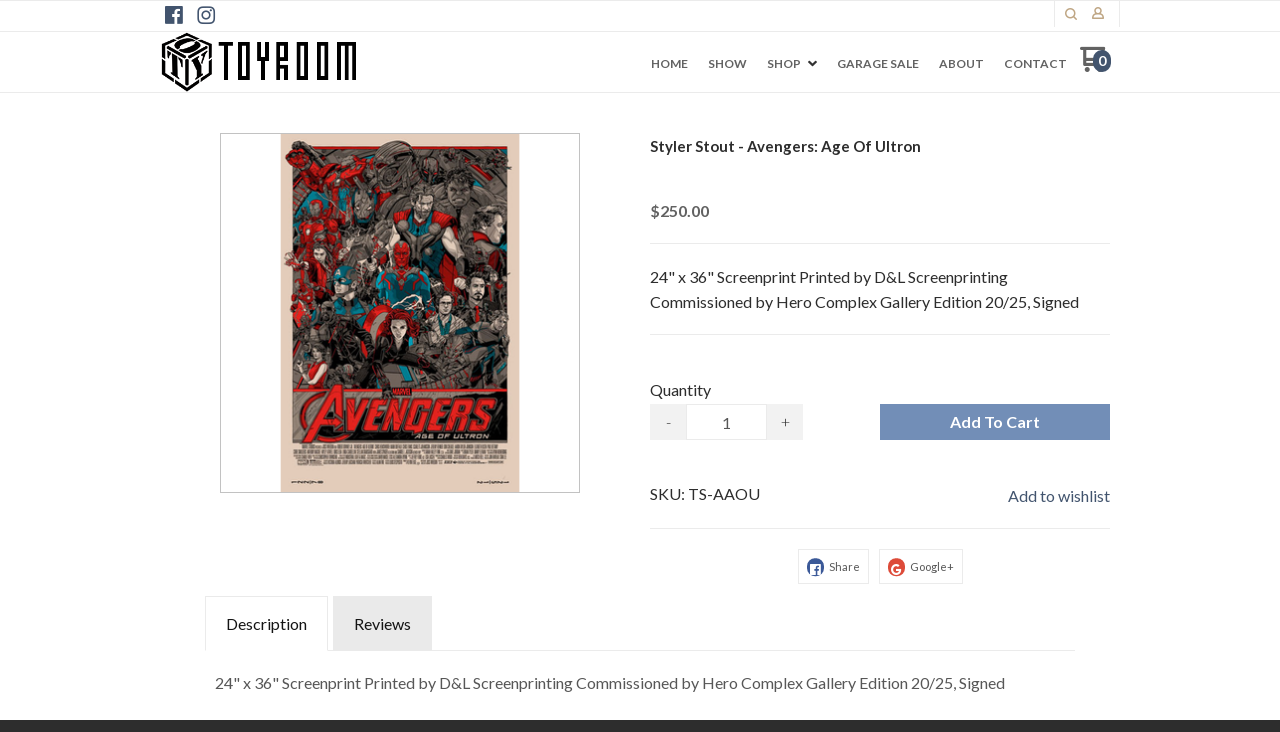

--- FILE ---
content_type: text/html; charset=UTF-8
request_url: https://toyroomgallery.com/shop/others/Stout/TS-AAOU.html
body_size: 27215
content:
<!DOCTYPE html> <!--[if IE 8]><html class="no-js lt-ie9"><![endif]--> <!--[if gt IE 8]><!--><html class="no-js" lang="en"><!--<![endif]--> <head>     <meta charset="utf-8"/> <meta http-equiv="X-UA-Compatible" content="IE=edge,chrome=1"/> <meta name="viewport" content="width=device-width, initial-scale=1.0"/>    <title>Tyler Stout Avengers Age Of Ultron</title> <style type="text/css">
@charset "UTF-8";[type=number],[type=text]{display:block;box-sizing:border-box;width:100%;height:2.4375rem;margin:0 0 1rem;padding:.5rem;border:1px solid #cacaca;border-radius:0;background-color:#fefefe;box-shadow:inset 0 1px 2px rgba(10,10,10,.1);font-family:inherit;font-size:1rem;font-weight:400;color:#0a0a0a;-webkit-appearance:none;-moz-appearance:none;appearance:none}input[type=number],input[type=text]{padding:.4em;border:1px solid #c2c2c2;height:36px;font-size:16px;box-shadow:none}input[type=number]::-webkit-input-placeholder,input[type=text]::-webkit-input-placeholder{color:rgba(0,0,0,.25)}input[type=number]:-moz-placeholder,input[type=text]:-moz-placeholder{color:rgba(0,0,0,.25)}input[type=number]::-moz-placeholder,input[type=text]::-moz-placeholder{color:rgba(0,0,0,.25)}input[type=number]:-ms-input-placeholder,input[type=text]:-ms-input-placeholder{color:rgba(0,0,0,.25)}input,input[type=number],input[type=text],select{border-color:#c9c9c9}input[type=number],input[type=text]{padding:.4em;border:1px solid #c2c2c2;background:#c2c2c2;color:#575757;height:36px;font-size:16px;box-shadow:none;border-radius:5px}input[type=number]::-webkit-input-placeholder,input[type=text]::-webkit-input-placeholder{color:rgba(87,87,87,.25)}input[type=number]:-moz-placeholder,input[type=text]:-moz-placeholder{color:rgba(87,87,87,.25)}input[type=number]::-moz-placeholder,input[type=text]::-moz-placeholder{color:rgba(87,87,87,.25)}input[type=number]:-ms-input-placeholder,input[type=text]:-ms-input-placeholder{color:rgba(87,87,87,.25)}input,input[type=number],input[type=text],select{background-color:#fff;color:#575757;border-color:#ebebeb}html{font-family:sans-serif;line-height:1.15;-ms-text-size-adjust:100%;-webkit-text-size-adjust:100%}body{margin:0}a{background-color:transparent;-webkit-text-decoration-skip:objects}strong{font-weight:inherit}strong{font-weight:bolder}small{font-size:80%}img{border-style:none}input,select{font-family:sans-serif;font-size:100%;line-height:1.15;margin:0}select{text-transform:none}input{overflow:visible}[type=number]::-webkit-inner-spin-button,[type=number]::-webkit-outer-spin-button{height:auto}::-webkit-file-upload-button{-webkit-appearance:button;font:inherit}html{box-sizing:border-box;font-size:100%}*,::after,::before{box-sizing:inherit}body{margin:0;padding:0;background:#fefefe;font-family:"Helvetica Neue",Helvetica,Roboto,Arial,sans-serif;font-weight:400;line-height:1.5;color:#0a0a0a;-webkit-font-smoothing:antialiased;-moz-osx-font-smoothing:grayscale}img{display:inline-block;vertical-align:middle;max-width:100%;height:auto;-ms-interpolation-mode:bicubic}select{box-sizing:border-box;width:100%;border-radius:0}.row{max-width:60rem;margin-right:auto;margin-left:auto}.row::after,.row::before{display:table;content:' '}.row::after{clear:both}.row.collapse>.columns{padding-right:0;padding-left:0}.row .row{margin-right:-.625rem;margin-left:-.625rem}@media screen and (min-width:75em){.row .row{margin-right:-.9375rem;margin-left:-.9375rem}}.row .row.collapse{margin-right:0;margin-left:0}.row.expanded{max-width:none}.row.expanded .row{margin-right:auto;margin-left:auto}.row:not(.expanded) .row{max-width:none}.columns{width:100%;float:left;padding-right:.625rem;padding-left:.625rem}.columns:last-child:not(:first-child){float:right}.end.columns:last-child:last-child{float:left}.small-2{width:16.66667%}.small-3{width:25%}.small-4{width:33.33333%}.small-6{width:50%}.small-8{width:66.66667%}.small-12{width:100%}@media print,screen and (min-width:40em){.row .row{margin-right:-.9375rem;margin-left:-.9375rem}.columns{padding-right:.9375rem;padding-left:.9375rem}.medium-2{width:16.66667%}.medium-3{width:25%}.medium-4{width:33.33333%}.medium-5{width:41.66667%}.medium-6{width:50%}.medium-7{width:58.33333%}}div,form,h2,li,p,ul{margin:0;padding:0}p{margin-bottom:1rem;font-size:inherit;line-height:1.6;text-rendering:optimizeLegibility}em{font-style:italic;line-height:inherit}strong{font-weight:700;line-height:inherit}small{font-size:80%;line-height:inherit}h2{font-family:"Helvetica Neue",Helvetica,Roboto,Arial,sans-serif;font-style:normal;font-weight:400;color:inherit;text-rendering:optimizeLegibility}h2{font-size:1.25rem;line-height:1.4;margin-top:0;margin-bottom:.5rem}@media print,screen and (min-width:40em){h2{font-size:2.5rem}}a{line-height:inherit;color:#1779ba;text-decoration:none}a img{border:0}ul{margin-bottom:1rem;list-style-position:outside;line-height:1.6}li{font-size:inherit}ul{margin-left:1.25rem;list-style-type:disc}ul ul{margin-left:1.25rem;margin-bottom:0}.text-left{text-align:left}.text-right{text-align:right}.text-center{text-align:center}@media print,screen and (min-width:40em){.medium-text-left{text-align:left}.medium-text-right{text-align:right}.reveal{min-height:0}}@media print,screen and (min-width:64em){.row .row{margin-right:-.9375rem;margin-left:-.9375rem}.large-3{width:25%}.large-6{width:50%}.large-text-left{text-align:left}}[type=email],[type=number],[type=text]{display:block;box-sizing:border-box;width:100%;height:2.4375rem;margin:0 0 1rem;padding:.5rem;border:1px solid #cacaca;border-radius:0;background-color:#fefefe;box-shadow:inset 0 1px 2px rgba(10,10,10,.1);font-family:inherit;font-size:1rem;font-weight:400;color:#0a0a0a;-webkit-appearance:none;-moz-appearance:none;appearance:none}input:-ms-input-placeholder{color:#cacaca}input::-webkit-input-placeholder{color:#cacaca}input::-moz-placeholder{color:#cacaca}label{display:block;margin:0;font-size:.875rem;font-weight:400;line-height:1.8;color:#0a0a0a}select{height:2.4375rem;margin:0 0 1rem;padding:.5rem;-webkit-appearance:none;-moz-appearance:none;appearance:none;border:1px solid #cacaca;border-radius:0;background-color:#fefefe;font-family:inherit;font-size:1rem;line-height:normal;color:#0a0a0a;background-origin:content-box;background-position:right -1rem center;background-repeat:no-repeat;background-size:9px 6px;padding-right:1.5rem}select::-ms-expand{display:none}.form-error{display:none;margin-top:-.5rem;margin-bottom:1rem;font-size:.75rem;font-weight:700;color:#cc4b37}.button{display:inline-block;vertical-align:middle;margin:0 0 1rem;padding:.85em 1em;-webkit-appearance:none;border:1px solid transparent;border-radius:0;font-size:.9rem;line-height:1;text-align:center;background-color:#1779ba;color:#fefefe}.close-button{position:absolute;color:#8a8a8a}.close-button{right:1rem;top:.5rem;font-size:2em;line-height:1}.reveal{z-index:1006;backface-visibility:hidden;display:none;padding:1rem;border:1px solid #cacaca;border-radius:0;background-color:#fefefe;position:relative;top:100px;margin-right:auto;margin-left:auto;overflow-y:auto}.reveal>:last-child{margin-bottom:0}@media print,screen and (min-width:40em){.reveal{width:600px;max-width:60rem}}.hide{display:none!important}@media screen and (max-width:39.9375em){.reveal{top:0;left:0;width:100%;max-width:none;height:100%;height:100vh;min-height:100vh;margin-left:0;border:0;border-radius:0}.hide-for-small-only{display:none!important}}@media screen and (min-width:40em) and (max-width:63.9375em){.hide-for-medium-only{display:none!important}}@media print,screen and (min-width:64em){.hide-for-large{display:none!important}}.clearfix::after,.clearfix::before{display:table;content:' '}.clearfix::after{clear:both}h2{margin:0 0 10px;font-weight:700;font-size:18px;color:#2d2d2d}a{text-decoration:none;color:#39c}p{margin-top:20px;margin-bottom:0}p:first-child{margin-top:0}small{font-family:Cabin,sans-serif;font-size:12px;line-height:1.5;color:#c2c2c2}select{-webkit-appearance:menulist-button;margin-bottom:14px}select{border:1px solid #c2c2c2}input[type=email],input[type=number],input[type=text]{padding:.4em;border:1px solid #c2c2c2;height:36px;font-size:16px;box-shadow:none}input[type=email]::-webkit-input-placeholder,input[type=number]::-webkit-input-placeholder,input[type=text]::-webkit-input-placeholder{color:rgba(0,0,0,.25)}input[type=email]:-moz-placeholder,input[type=number]:-moz-placeholder,input[type=text]:-moz-placeholder{color:rgba(0,0,0,.25)}input[type=email]::-moz-placeholder,input[type=number]::-moz-placeholder,input[type=text]::-moz-placeholder{color:rgba(0,0,0,.25)}input[type=email]:-ms-input-placeholder,input[type=number]:-ms-input-placeholder,input[type=text]:-ms-input-placeholder{color:rgba(0,0,0,.25)}.button{display:inline-block;padding:17px 20px;margin-right:10px;font-family:Lato,sans-serif;font-size:15px;font-weight:700;text-align:center;text-decoration:none;text-transform:uppercase;border:0}.row .row{margin-top:0}.reveal{height:auto}.small-float-left{float:left!important}h2{color:#575757;font-family:"Oleo Script",serif}h2{padding:17px 0;text-align:center;font-size:24px}a{color:#da793e}form{z-index:1}input,input[type=email],input[type=number],input[type=text],select{border-color:#c9c9c9}input[type=email],input[type=number],input[type=text]{padding:.4em;border:1px solid #c2c2c2;background:#c2c2c2;color:#575757;height:36px;font-size:16px;box-shadow:none;border-radius:5px}input[type=email]::-webkit-input-placeholder,input[type=number]::-webkit-input-placeholder,input[type=text]::-webkit-input-placeholder{color:rgba(87,87,87,.25)}input[type=email]:-moz-placeholder,input[type=number]:-moz-placeholder,input[type=text]:-moz-placeholder{color:rgba(87,87,87,.25)}input[type=email]::-moz-placeholder,input[type=number]::-moz-placeholder,input[type=text]::-moz-placeholder{color:rgba(87,87,87,.25)}input[type=email]:-ms-input-placeholder,input[type=number]:-ms-input-placeholder,input[type=text]:-ms-input-placeholder{color:rgba(87,87,87,.25)}select{border:1px solid #c2c2c2;background:#c2c2c2;color:#575757}select{height:36px}.button{display:inline-block;padding:17px 20px;margin-right:10px;font-family:Lato,sans-serif;font-size:15px;font-weight:700;text-align:center;text-decoration:none;text-transform:uppercase;color:#fff;background-color:#c6da5d;border:0;border-radius:5px}.price{margin:10px 0;font-weight:700;font-size:16px;color:#575757}ul{list-style-position:inside}.reveal-modal{z-index:10005;background-color:#fff;text-align:center}.reveal-modal .close-reveal-modal{color:#575757}::-webkit-input-placeholder{color:#2d2d2d}:-moz-placeholder{color:#2d2d2d}::-moz-placeholder{color:#2d2d2d}input,select{font-size:16px!important}body{-webkit-font-smoothing:antialiased;-moz-osx-font-smoothing:grayscale;font-family:Lato,sans-serif;font-size:16px;line-height:1.57;color:#575757;background-color:#2d2d2d;background-size:500px}.overflow-wrapper{overflow-x:hidden}p,ul{color:#575757;font-size:inherit}#universe{width:100%;float:left;overflow:hidden}#system{border-top:1px solid #ebebeb;margin-left:auto;margin-right:auto}.row{margin-top:40px;clear:both}.reveal-modal{z-index:1600}.reveal-modal h2{text-align:center}.reveal-modal h2{margin-bottom:0}@media (min-width:640px){h2{font-weight:700}#system{padding:0;border-top:1px solid #ebebeb}}@media (min-width:1024px){#galaxy{-ms-transform:none;transform:none}.reveal-modal h2{text-align:left}.reveal-modal#wishlist-not-loggedin h2{text-align:center}}body{color:#2d2d2d}p,ul{color:#575757}#galaxy{background-color:#fff}.reveal-modal{background-color:#fff}h2{color:#575757}small{color:#2d2d2d}a{color:#db665c}.button{background-color:#db665c;color:#fff}input,input[type=email],input[type=number],input[type=text],select{background-color:#fff;color:#575757;border-color:#ebebeb}input[type=text]::-webkit-input-placeholder{color:#ebebeb}input[type=text]:-moz-placeholder{color:#ebebeb}input[type=text]::-moz-placeholder{color:#ebebeb}input[type=text]:-ms-input-placeholder{color:#ebebeb}input[type=email]::-webkit-input-placeholder{color:#ebebeb}input[type=email]:-moz-placeholder{color:#ebebeb}input[type=email]::-moz-placeholder{color:#ebebeb}input[type=email]:-ms-input-placeholder{color:#ebebeb}.price{color:#575757}label{color:#575757}h2{font-family:"Oleo Script"}small{font-family:Cabin}.button{font-family:Lato}span.price{font-family:Cabin}.oi[data-glyph]:empty:before{line-height:1;width:1em;text-align:center;box-sizing:content-box}.oi[data-glyph]:before{font-family:icons!important;font-style:normal;font-weight:400!important;vertical-align:top;display:inline-block;speak:none;line-height:1;vertical-align:baseline;font-weight:400;font-style:normal;-webkit-font-smoothing:antialiased;-moz-osx-font-smoothing:grayscale}.oi[data-glyph=uc-social-facebook]:before{content:"\f113"}.oi[data-glyph=uc-social-google]:before{content:"\f114"}.oi[data-glyph=uc-social-instagram]:before{content:"\f115"}.oi[data-glyph=arrow-right]:before{content:"\f12d"}.oi[data-glyph=cart]:before{content:"\f150"}.oi[data-glyph=magnifying-glass]:before{content:"\f1ae"}.oi[data-glyph=menu]:before{content:"\f1ba"}.oi[data-glyph=person]:before{content:"\f1c4"}.oi[data-glyph="x"]:before{content:"\f1fa"}.oi[data-glyph=heart-outline]:before{content:"\f205"}.columns{min-height:1px}*,:after,:before{box-sizing:border-box}.row .widget.row{margin-left:auto;margin-right:auto}.container{position:relative}.oi[data-glyph]:empty:before{line-height:inherit!important}.widget{position:relative}.widget select{-webkit-appearance:none;-moz-appearance:none}.widget-display-inline-block{display:inline-block;vertical-align:middle}.widget-display-inline{display:inline}.widget-display-flex{display:flex}body:not(.page-editor) .widget-hidden{display:none}.widget-background-full-center-fit:not(.widget-panel){background-size:cover;-webkit-background-size:cover;background-attachment:fixed;background-repeat:repeat repeat}.widget-display-flex.text-right{justify-content:flex-end}@media screen and (min-width:64em){.hide-for-large{display:none}}.widget .form-error{margin-top:0;position:absolute;top:22px;right:3px;font-size:9px;opacity:.8;z-index:3}input:-webkit-autofill{animation-name:onAutoFillStart}.widget-section{padding:40px 0;margin-top:0}.widget-section.row{margin-top:0}.row.section_width_full{width:100%;margin-left:auto;margin-right:auto;max-width:initial}.row.section_width_wide{margin-left:auto;margin-right:auto;margin-top:0;margin-bottom:0;max-width:960px}.widget-section>.widget-row{margin-left:auto;margin-right:auto}.widget-section>.widget-row .widget-row:not(.section_width_full):not(.section_width_wide):not(.section_width_medium):not(.section_width_small):not(.section_width_extra_small){max-width:none}.row.section_width_small{margin:0 auto;max-width:40em;width:100%}.widget-modal.row.section_width_small{margin:0 auto;max-width:40em;width:100%}.widget-modal{padding:20px;margin-top:0;width:100%;position:absolute;left:-2000px;top:-2000px;display:none}.widget-row{margin:5px}.widget-row>.columns{padding-left:10px;padding-right:10px}.widget-column{margin:0 15px;padding:0 15px;position:relative}.widget-column.text-center>.widget-row{margin-left:auto;margin-right:auto}@media print,screen and (min-width:40em){.widget-column.medium-text-left>.widget-row{margin-left:5px;margin-right:5px}}.widget-headline>.text{display:inline-block}.widget-headline>.text p{color:inherit;line-height:inherit!important;margin:initial;font-size:inherit;font-family:inherit;font-weight:inherit;padding:initial}.widget-headline{margin-top:10px;text-align:center;font-size:20px;display:inline-block;width:100%;line-height:1em}.widget-textblock{margin-top:10px}.widget-textblock p:first-of-type{margin-top:0}.widget-textblock p{font-size:inherit;font-family:inherit;text-align:inherit;line-height:inherit}.widget-button{line-height:1}.widget-button>a{position:relative;margin-right:auto;margin-left:auto;color:#fff;font-weight:700;display:inline-block;-ms-transform:all .2s ease-in-out;-webkit-transform:all .2s ease-in-out;transform:all .2s ease-in-out;text-align:center;text-decoration:none;outline:0;background-color:#0e8dc7;padding:13px 35px}.widget-button>a :visited{text-decoration:none!important}.widget-button .text{display:block;line-height:1em;min-height:1em;height:auto}.widget-button{text-align:center;font-size:16px}.widget-button-align-small-left{text-align:left}.widget-button-align-small-right{text-align:right}.widget-button .widget-button-icon{margin-right:.5em}.widget-button-style-subtle-style>a{border:1px solid rgba(0,0,0,.1);-webkit-box-shadow:inset 0 1px 0 rgba(255,255,255,.2);-moz-box-shadow:inset 0 1px 0 rgba(255,255,255,.2);box-shadow:inset 0 1px 0 rgba(255,255,255,.2);border-radius:4px}.widget-button-style-none>a{background-color:transparent}.widget-button-width-small-fluid>a{display:inline-block}.widget-button-width-small-full{width:100%}.widget-button-width-small-full>a{width:100%;display:block}.widget-image{max-width:100%}.widget-image .widget-image-wrapper{display:inline-block;max-width:100%}.widget-image .widget-image-wrapper img{max-width:100%;max-height:100%}.widget-image.widget-image-vertical-middle img{position:relative;top:50%;-webkit-transform:translateY(-50%);transform:translateY(-50%)}.widget-itemimagegallery{z-index:1}.widget-itemtitle{margin-top:10px;font-size:15px;font-weight:700;display:inline-block;width:100%}.widget-itemtitle>.text{display:inline-block}.widget-itemdescription{margin-top:10px}.widget-itemrelateditemslist>ul{margin:0}.widget-itemprice{margin-top:10px}.widget-itemprice span.price{font-weight:inherit;font-family:inherit;font-size:inherit;color:inherit}.widget-tabs{margin:5px}.widget-tab{padding:10px}.widget-divider{margin-top:10px;padding:10px 0;display:flex;min-height:25px;justify-content:center}.widget-divider>.widget-divider-inner{position:relative;min-height:1px;text-align:center;width:100%;display:inline-block}.widget-divider>.widget-divider-inner:before{content:"";display:block;height:1px;width:100%;position:absolute;top:50%;left:0}.widget-divider>.widget-divider-inner:before{border-top-color:rgba(0,0,0,.3)}.widget-divider.widget-divider-1px-line-style>.widget-divider-inner:before{border-top:1px solid}.widget-menu>ul:after{content:"";display:table;clear:both}.widget-menu li{white-space:nowrap;z-index:4}.widget-menu>ul ul{z-index:2}.widget-menu a{line-height:1rem}.widget-menu-horizontal>ul{margin:0;padding:0}.widget-menu-horizontal li{display:block;float:left;position:relative;list-style:none}.widget-menu-horizontal a{display:block;text-decoration:none}.widget-menu-horizontal li ul{display:none;position:absolute;top:100%;left:0;text-align:right;border-radius:5px;margin-left:0}.widget-menu-horizontal>ul>li ul li{line-height:1.3;display:block;clear:both;background-color:inherit;color:inherit}.widget-menu-vertical-accordion>ul{margin:0;padding:0}.widget-menu-vertical-accordion li{position:relative;list-style:none}.widget-menu-vertical-accordion a{display:block;text-decoration:none}.widget-menu-vertical-accordion a{border:0}.widget-menu-vertical-accordion ul ul{z-index:auto}.widget-menu-vertical-accordion li ul{margin-left:0}.widget-menu-vertical-accordion>ul>li ul li{line-height:1.3;display:block;clear:both}.widget-bulletlist li,.widget-bulletlist ul{list-style:initial;font-family:inherit;color:inherit}.widget-bulletlist ul{margin:0}.widget.widget-bulletlist-icon li{list-style:none;position:relative;padding-left:1.25em}.widget.widget-bulletlist-icon li:before{margin-right:.25em;position:absolute;top:0;left:0}.widget.widget-bulletlist-icon li:before{font-family:Icons;display:inline-block;speak:none;line-height:1;vertical-align:baseline;font-weight:400;font-style:normal;-webkit-font-smoothing:antialiased;-moz-osx-font-smoothing:grayscale}.widget.widget-bulletlist-icon[data-glyph=media-record] li:before{content:"\f1b3"}.widget-itemwishlist{text-transform:initial}.widget-itemwishlist .widget-itemwishlist-on{display:none}.widget-itemwishlist>.shape-container>.shape>.text{text-decoration:underline}.widget-itemquantity{margin-top:10px}.widget-itemquantity>.widget-itemquantity-input{width:100px;background:initial}.widget-itemquantity.widget-itemquantity-plusminusbuttons input{border-radius:0!important}.widget-itemattribute{min-height:20px}.widget-itemattribute[data-widget-itemattribute-type=videolist]>ul{list-style:none;margin-left:0}.widget-itemautoorderschedule{color:initial}.widget-cartitemcount{line-height:1em}.widget-cartitemcount .wrapper{display:inline-block;position:relative;line-height:1em;height:1em}.widget-cartitemcount a{color:inherit}.widget-cartitemcount.widget-cartitemcount-numbericon{text-align:left}.widget-cartitemcount.widget-cartitemcount-numbericon .wrapper{padding-right:22%;padding-top:10%}.widget-cartitemcount.widget-cartitemcount-numbericon .count{background-color:#0e8dc7;color:#fff;display:inline-block;padding:0 .33em .083em;border-radius:.66em;font-weight:700;line-height:1.5em;position:absolute;top:0;right:0}.widget-cartitemcount.widget-cartitemcount-numbericon .icon{font-size:1.8em}.widget-cartview a{color:inherit}.widget-searchinput form{display:flex}.widget-searchinput .button{margin:0;border-radius:0}.widget-searchinput .input-wrapper input{border-radius:0;padding:.4em;margin:0;font-size:inherit!important;background-color:#fff;color:#000}.widget-searchinput .input-arrow{display:none}.widget-searchinput{position:relative;display:flex;flex-direction:row;vertical-align:middle}.widget-searchinput.widget-searchinput-slideleft:not(.widget-searchinput-isopen){position:relative;display:inline-block}.widget-searchinput.widget-searchinput-openright form{display:flex;flex-grow:100}.widget-searchinput:not(.widget-searchinput-slideright):not(.widget-searchinput-dropdownleft){-webkit-justify-content:flex-end;justify-content:flex-end}.widget-searchinput.widget-searchinput-openright .input-wrapper,.widget-searchinput.widget-searchinput-slideleft .input-wrapper{display:inline-block;flex-grow:100;position:relative;height:100%}.widget-searchinput.widget-searchinput-slideleft .input-wrapper{min-width:6rem}.widget-searchinput .input-wrapper input{width:100%;height:100%}.widget-searchinput.widget-searchinput-isclosed .input-wrapper{display:none}.widget-searchinput .button{background-color:inherit;display:inline-block;font-size:inherit!important;padding:.5em .4em .3em}.widget-searchinput.widget-searchinput-slideleft .button{float:right}.widget-myaccountlink{padding:3px 5px;vertical-align:middle}.widget-myaccountlink a{background-color:inherit;color:inherit}.widget-languagelist>ul{list-style:none}.widget-languagelist>ul{color:inherit}.widget-sidepanel{bottom:0;width:0;position:fixed;z-index:1000000;top:0;left:0;background-color:#111;overflow-x:hidden;margin:0;padding-left:0;padding-right:0;display:none;max-width:100%}.widget-sidepanel.widget-sidepanel-left{left:0}.widget-sidepanel.widget-sidepanel-height-content{bottom:auto;max-height:100%}.widget-label>label{color:inherit;font-size:inherit;font-family:inherit;font-weight:inherit;position:relative}.widget-label>label>span{margin-right:10px}.widget-inputtext>input{font-size:inherit;font-family:inherit;font-weight:inherit;height:2.125em;padding:.4em;margin:0}.widget-sociallinks>ul{margin:0;padding:0;line-height:1em;color:inherit}.widget-sociallinks>ul li{display:inline-block;color:inherit;margin-right:.625em}.widget-sociallinks>ul li:last-of-type{margin-right:0}.widget-sociallinks>ul li a{color:inherit;height:1em;display:inline-block}.widget-sociallinks>ul li span{text-indent:-99999em;white-space:nowrap;overflow:hidden;display:none}.widget-paymentmethods{text-align:initial}.widget-paymentmethods>ul{margin:0;padding:0;line-height:1em;color:inherit}.widget-paymentmethods>ul li{display:inline-block;color:inherit;margin-right:.25em}.widget-paymentmethods>ul li:last-of-type{margin-right:0}.widget-paymentmethods li:not(.oi){display:none}.widget-cartsnapshot ul{margin:0;padding:0;list-style:none}.widget-cartsnapshot .widget-cartsnapshot-header{padding-top:10px;padding-bottom:10px}.widget-cartsnapshot .widget-cartsnapshot-empty,.widget-cartsnapshot .widget-cartsnapshot-footer,.widget-cartsnapshot .widget-cartsnapshot-header{padding-top:5px;padding-bottom:5px}.widget-itemreviewlist.row{max-width:100%}.widget-itemreviewlist>ul{margin:0}.widget-wishlistsummary a{color:inherit}.widget-wishlistsummary .widget-wishlistsummary-icon{margin-right:.25em}.widget-wishlistsummary .widget-wishlistsummary-count{margin-left:.1em}.widget-socialshare .social-buttons{list-style:none;padding:0;margin:0}.widget-socialshare .social-buttons.inline li{display:inline-block;margin-right:8px}.widget-socialshare .social-buttons.inline li:last-of-type{margin-right:0}.widget-socialshare .social-buttons a{position:relative;display:inline-block;padding:8px;font-size:inherit;color:#c2c2c2;border:1px solid #c2c2c2}.widget-socialshare .social-buttons a{color:#575757;border-color:#ebebeb}.widget-socialshare .social-buttons a span.oi{border-radius:100%;padding:3px;width:1.6em;height:1.6em;display:inline-block;text-align:center;line-height:1.6em;top:50%;-ms-transform:translateY(-50%);transform:translateY(-50%);position:absolute;color:#fff}.widget-socialshare .social-buttons .facebook a span.oi{background-color:#3b5998}.widget-socialshare .social-buttons .googleplus a span.oi{background-color:#dd4b39}.widget-socialshare .social-buttons a span:not(.oi){margin-left:2em}.widget-panel>.widget-panel-content{height:100%;width:100%}body:not(.page-editor) .widget-panel>.widget-panel-content{overflow:hidden}.widget-webchat{font-family:sans-serif;color:#828282;z-index:200000}
</style>
<link rel="preconnect" href="https://fonts.gstatic.com/" crossorigin>
<link rel="preconnect" href="https://fonts.googleapis.com/" crossorigin>
<link rel="preconnect" href="https://d24rugpqfx7kpb.cloudfront.net/" crossorigin>
<link rel="preconnect" href="https://d9i5ve8f04qxt.cloudfront.net/" crossorigin>
      <meta name="merchantId" id="js-merchantId" content="TOYOL">   <meta name="description" content="Tyler Stout Avengers Age Of Ultron">   <meta name="keywords" content="Tyler Stout Avengers Age Of Ultron">             <link rel="shortcut icon" href="https://toyroomgallery.com/$baseThemeUrl/theme/favicon.ico"/> <ucaconfig  data-crosslink='["toyol-2.ultracartstore.com","toyoldev.ultracartdev.com","www.toyroomgallery.com"]'  data-record="false" data-mid="TOYOL" ></ucaconfig>
         
   <link rel="canonical" href="https://toyroomgallery.com/shop/others/Stout/TS-AAOU.html"/>      <meta property="og:site_name" content="TOYROOM"/> <meta property="og:url" content="https://toyroomgallery.com/shop/others/Stout/TS-AAOU.html"/> <meta property="og:type" content="article"/> <meta property="og:title" content="Styler Stout - Avengers: Age Of Ultron"/> <meta property="og:description" content="24" x 36" Screenprint Printed by D&L Screenprinting Commissioned by Hero Complex Gallery Edition 20/25, Signed"/>  <meta property="og:image" content="http://www.toyroomgallery.com/itemmultimedia/TOYOL/TS-AAOU/tylker_stout-Avengers-ultron.jpg"/>        <link href="https://d9i5ve8f04qxt.cloudfront.net/TOYOL/18682/cache/css/424948090D32D84496BC4F5C736B0FDE9880973E89E671BA88C4B669FAA1C3B3-mg.css" rel="preload" as="style" onload="this.rel='stylesheet'"/>
</head> <body class="product-page "> <div class="overflow-wrapper"> <div id="universe"> <div id="galaxy">        <div id="system">        <style type="text/css">#button-1582,.widget-container .widget[data-clone-id=button-1582]{margin-top:10px}#button-1582>a,#button-6705>a,.widget-container .widget[data-clone-id=button-1582]>a{padding-top:10px;padding-bottom:10px;padding-left:10px;padding-right:10px}#button-1582 a,#button-6697 a,.widget-container .widget[data-clone-id=button-1582] a{color:#575757;background-color:rgba(0, 0, 0, 0)}#button-478832>a,#button-478852>a,#button-488083>a,#button-6697>a,.widget-container .widget[data-clone-id=button-478832]>a{padding-top:0;padding-bottom:0;padding-left:0;padding-right:0}#button-478832 a,#button-488083 a,.widget-container .widget[data-clone-id=button-478832] a{color:rgb(191, 166, 132);background-color:rgba(0, 0, 0, 0)}#button-478852 a{color:#626262}#button-6697{margin-top:7px;font-size:12px}#button-6705{font-size:14px;text-transform:uppercase}#button-6705 a{color:#ffffff;background-color:#bd584f}#button-6705.widget-button-disabled a{background-color:#575757}#cartitemcount-1581,.widget-container .widget[data-clone-id=cartitemcount-1581]{margin-left:10px;color:#626262;text-align:center;font-size:14px}#cartitemcount-1581 .count,#cartitemcount-1615 .count,.widget-container .widget[data-clone-id=cartitemcount-1581] .count,.widget-container .widget[data-clone-id=cartitemcount-1615] .count{background-color:rgb(66, 84, 110)}#cartitemcount-1615,.widget-container .widget[data-clone-id=cartitemcount-1615]{color:#626262;font-size:14px}#cartitemcount-6695{font-size:12px}#cartitemcount-6695 .count{background-color:#bd584f}#cartsnapshot-6463{margin-left:0;margin-right:0;font-size:13px}#cartview-3565{margin-top:3px;color:#ffffff;text-align:center}#column-1576,#column-3508,.widget-container .widget[data-clone-id=column-1576]{margin-left:0;margin-right:0}#column-1578,.widget-container .widget[data-clone-id=column-1578]{padding-left:0;margin-top:-3px;margin-left:0;margin-right:0}#column-1604,#column-1605,#column-1611,#column-478849,#column-478850,#column-478851,#column-6462,#column-6692,#column-6693,#column-6694,#column-6699,#column-6703,#column-6712,.widget-container .widget[data-clone-id=column-1611]{padding-left:0;padding-right:0;margin-left:0;margin-right:0}#column-1613,.widget-container .widget[data-clone-id=column-1613]{margin-top:15px;margin-left:0;margin-right:0}#divider-6700{padding-top:0;padding-bottom:0;margin-top:0;margin-bottom:15px}#divider-6700>.widget-divider-inner>.widget-divider-text,#divider-6713>.widget-divider-inner>.widget-divider-text{border-color:rgba(0, 0, 0, 0.3)}#divider-6700>.widget-divider-inner:before,#divider-6713>.widget-divider-inner:before{border-top-color:rgba(0, 0, 0, 0.3)}#divider-6713{padding-top:0;padding-bottom:0;margin-top:9px;margin-bottom:20px}#headline-6696{margin-top:0;font-size:16px}#image-1579 .widget-image-wrapper,.widget-container .widget[data-clone-id=image-1579] .widget-image-wrapper{width:120px;height:60px}#image-1612 .widget-image-wrapper,.widget-container .widget[data-clone-id=image-1612] .widget-image-wrapper{height:60px}#menu-1588{font-size:18px}#menu-1588>ul>li>a{margin-bottom:15px;margin-left:0;padding-bottom:15px;padding-left:15px;padding-right:15px;border-width:1px;border-color:rgba(87, 87, 87, 0.5);border-bottom-style:solid}#menu-1588>ul>li>ul{font-size:16px}#menu-1588>ul>li>ul a{color:#c2c2c2;margin-bottom:15px;margin-left:0;padding-bottom:15px;padding-left:30px;border-width:1px;border-color:rgba(87, 87, 87, 0.5);border-bottom-style:solid}#menu-1588 a,#myaccountlink-3564,#sociallinks-3660>ul li:hover{color:#ffffff}#menu-1614,.widget-container .widget[data-clone-id=menu-1614]{font-family:Lato;font-size:12px;font-weight:bold;text-transform:uppercase}#menu-1614>ul>li>a,.widget-container .widget[data-clone-id=menu-1614]>ul>li>a{margin-left:10px;margin-right:10px}#menu-1614>ul>li>ul,.widget-container .widget[data-clone-id=menu-1614]>ul>li>ul{background-color:#c2c2c2;border-width:1px;border-color:#ffffff;border-bottom-style:solid}#menu-1614>ul>li>ul a,.widget-container .widget[data-clone-id=menu-1614]>ul>li>ul a{color:#ffffff;margin-top:10px;margin-bottom:10px;margin-left:25px;margin-right:25px}#menu-1614>ul>li>ul a:hover,.widget-container .widget[data-clone-id=menu-1614]>ul>li>ul a:hover{color:#3399cc}#menu-1614>ul>li>ul li,.widget-container .widget[data-clone-id=menu-1614]>ul>li>ul li{text-align:center;text-transform:none}#menu-1614 a,.widget-container .widget[data-clone-id=menu-1614] a{color:rgb(98, 98, 98)}#modal-478833{border-radius:10px}#myaccountlink-1607{padding-right:10px;color:rgb(191, 166, 132);font-size:12px}#panel-478893>.widget-panel-content{padding-left:5px;padding-right:5px;border-right-width:1px;border-right-style:solid;border-right-color:#ebebeb;border-left-width:1px;border-left-style:solid;border-left-color:#ebebeb}#row-1575,.widget-container .widget[data-clone-id=row-1575]{margin-top:0;margin-bottom:0}#row-1603,#row-3507,#row-478848,#row-6461,#row-6691,#row-6698,#row-6701,#row-6711{margin-top:0;margin-left:0;margin-right:0;margin-bottom:0}#row-1603>.columns,#row-1603>ul>.columns,#row-1608>.columns,#row-1608>ul>.columns,#row-3507>.columns,#row-3507>ul>.columns,#row-478848>.columns,#row-478848>ul>.columns,#row-6461>.columns,#row-6461>ul>.columns,#row-6691>.columns,#row-6691>ul>.columns,#row-6698>.columns,#row-6698>ul>.columns,#row-6701>.columns,#row-6701>ul>.columns,#row-6711>.columns,#row-6711>ul>.columns,.widget-container .widget[data-clone-id=row-1608]>.columns,.widget-container .widget[data-clone-id=row-1608]>ul>.columns{padding-left:0;padding-right:0}#row-1608,.widget-container .widget[data-clone-id=row-1608]{padding-top:0}#row-3560{padding-bottom:10px;margin-top:0;margin-left:0;margin-right:0;border-bottom-width:1px;border-bottom-style:solid;border-bottom-color:rgba(87, 87, 87, 0.5)}#searchinput-1606{padding-right:5px;font-size:12px}#searchinput-1606 .button{color:rgb(191, 166, 132)}#searchinput-3516 .button{background-color:#626262}#searchinput-3516 input{background-color:#c2c2c2}#section-1573{padding-top:0;padding-bottom:0}#section-1574,.widget-container .widget[data-clone-id=section-1574],#section-1574-clone{background-color:#ffffff;padding-top:0;padding-bottom:0;border-top-width:1px;border-top-style:solid;border-top-color:rgb(235, 235, 235);border-bottom-width:1px;border-bottom-style:solid;border-bottom-color:rgb(235, 235, 235)}#sidepanel-1583{background-color:#2d2d2d}#sidepanel-6460{background-color:rgb(255, 255, 255);border-radius:5px}#sociallinks-3660{margin-top:5px;margin-left:5px;margin-right:5px;margin-bottom:5px;color:rgb(66, 84, 110);font-size:18px}#sociallinks-3660 svg path{fill:rgb(66, 84, 110)}#wishlistsummary-8732{margin-top:3px;margin-left:15px;margin-right:15px;color:rgb(191, 166, 132);font-size:12px}@media screen and (min-width:40em){#modal-478833{padding-top:40px;padding-bottom:60px;padding-left:40px;padding-right:40px}}@media screen and (min-width:64em){#modal-478833{padding-top:60px;padding-bottom:60px;padding-left:80px;padding-right:60px}}@media screen and (min-width:40em){#sidepanel-6460{top:100px;max-height:calc(100% - 100px)}}#menu-1588{// border-top:1px solid red;padding-top:15px}#menu-1588 a span.has-subnav-arrow::before{font-size:9px;color:#c2c2c2;padding-left:5px;float:right}#menu-1614 a span.has-subnav-arrow::before{font-size:9px;color:#333;padding-left:5px}#menu-1614{z-index:100}.widget-container .widget[data-clone-id=menu-1614] a span.has-subnav-arrow::before{font-size:9px;color:#333;padding-left:5px}.widget-container .widget[data-clone-id=menu-1614]{z-index:100}@media screen and (min-width:40em){#menu-1614 ul li ul li{width:140px}#menu-1614 li ul a:hover{color:#39c}.widget-container .widget[data-clone-id=menu-1614] ul li ul li{width:140px}.widget-container .widget[data-clone-id=menu-1614] li ul a:hover{color:#39c}}#column-1578{display:flex;align-items:center;justify-content:flex-end}.widget-container .widget[data-clone-id=column-1578]{display:flex;align-items:center;justify-content:flex-end}#panel-478893 .widget-panel-content{display:flex;align-items:center;justify-content:space-between}</style> <div id="container-header" data-widget-type="container" class="widget widget-container container" data-context-source-hash="B71F70E8AC2BB3DF17AD04C8F488579CBA6A29F369B5018E4AC9967E6A0F298D" data-context-group-path='/shop/others/Stout/'  data-context-item-id='TS-AAOU'  > <div id="section-1573" data-widget-type="section" class="widget widget-section row hide-for-small-only" data-widget-visibility-icons="TD"> <div id="row-1603" data-widget-type="row" class="widget widget-row row "> <div class="columns small-float-left small-12 medium-6"> <div id="column-1604" data-widget-type="column" class="widget widget-column "> <div id="sociallinks-3660" data-widget-type="sociallinks" class="widget widget-sociallinks "> <ul>  <li> <a href="https://www.facebook.com/Toyroom-gallery-168804699849565/" class="oi" data-glyph="uc-social-facebook"  title="Like us on Facebook" target="_blank" rel="noopener"> <span>Facebook</span> </a> </li>     <li> <a href="https://www.instagram.com/toyroomgallery/" class="oi" data-glyph="uc-social-instagram"  title="Follow us on Instagram" target="_blank" rel="noopener"> <span>Instagram</span> </a> </li>       </ul> </div> </div> </div> <div class="columns small-float-left small-12 medium-6"> <div id="column-1605" data-widget-type="column" class="widget widget-column widget-display-flex text-right"> <div id="wishlistsummary-8732" data-widget-type="wishlistsummary" class="widget widget-wishlistsummary  hide  widget-hidden element-hidden-setting-yes" data-widget-visibility-icons="H"> <span class='widget-wishlistsummary-icon oi' data-glyph='heart-outline'></span><a href='/myaccount/wishlist.do'><span>My Wishlist</span><span class='widget-wishlistsummary-count'>(0)</span></a> </div> <div id="panel-478893" data-widget-type="panel" class="widget widget-panel ">  <div class='widget-panel-content' >  <div id="searchinput-1606" data-widget-type="searchinput" class="widget widget-searchinput widget-searchinput-slideleft widget-searchinput-isclosed"> <form action="/cgi-bin/UCSearch" method="get"> <input type="hidden" name="SUBMITDATA" value="SUBMITDATA"> <input type="hidden" value="LESSTHAN" name="PRICECRITERIA"> <input type="hidden" name="PRICE"> <input type="hidden" name="MERCHANTITEMID"> <input type="hidden" name="ManufacturerName"> <input type="hidden" name="ManufacturerSKU"> <input type="hidden" value="NORMAL" name="SORTBY"> <div class="input-wrapper"><input name="description" value="" autocomplete="off" type="text" placeholder='Search...'/><div class="input-arrow oi" data-glyph="arrow-right"></div></div><div class="button oi" data-glyph="magnifying-glass"></div> </form> </div> <div id="myaccountlink-1607" data-widget-type="myaccountlink" class="widget widget-myaccountlink widget-display-inline-block"> <a href="/cgi-bin/UCMyAccount" title="Go to your account"><span class="oi" data-glyph="person"></span></a> </div>      </div>  </div> </div> </div> </div> </div> <div id="section-1574" data-widget-type="section" class="widget widget-section row sticky-top section_width_full expanded"> <div id="row-1575" data-widget-type="row" class="widget widget-row row hide-for-large" data-ucequalizer="row-1575" data-widget-visibility-icons="MT"> <div class="columns small-float-left small-3 hide-for-large" data-ucequalizer-watch="row-1575"> <div id="column-1576" data-widget-type="column" class="widget widget-column hide-for-large" data-ucequalizer-watch="row-1575" data-widget-visibility-icons="MT">     <div id="hideif-13566" data-widget-type="hideif" class="widget widget-hideif "> <div id="button-1582" data-widget-type="button" class="widget widget-button widget-button-style-flat-color widget-button-width-small-fluid widget-button-align-small-left widget-button-text-shadow-none widget-button-box-shadow-none" data-button-action="2" data-button-toggle-these="sidepanel-1583"> <a href="" tabindex="0" role="button"><span class="text"><span class="widget-button-icon oi" data-glyph="menu"></span></span></a> </div> </div>  </div> </div> <div class="columns small-float-left small-6" data-ucequalizer-watch="row-1575"> <div id="column-1577" data-widget-type="column" class="widget widget-column text-center" data-ucequalizer-watch="row-1575"> <div id="homelink-10540" data-widget-type="homelink" class="widget widget-homelink "> <a href='/'> <div id="image-1579" data-widget-type="image" class="widget widget-image widget-image-vertical-middle text-center large-text-left" data-widget-image-site-attribute-name="logo">  <div class="widget-image-wrapper">    <picture>
  <source type="image/webp" width="120" height="60" srcset="https://d24rugpqfx7kpb.b-cdn.net/TOYOL/52772FB0BD1D3A9CC59004AD3BB88041/BlockLogo-Text.png/0baa8b9fb7a50856368aa96828ac3c02.webp" media="(min-width: 769px)">
  <source type="image/png" width="120" height="60" srcset="https://d24rugpqfx7kpb.b-cdn.net/TOYOL/52772FB0BD1D3A9CC59004AD3BB88041/BlockLogo-Text.png/0baa8b9fb7a50856368aa96828ac3c02.png" media="(min-width: 769px)">
  <source type="image/webp" width="120" height="60" srcset="https://d24rugpqfx7kpb.b-cdn.net/TOYOL/52772FB0BD1D3A9CC59004AD3BB88041/BlockLogo-Text.png/0baa8b9fb7a50856368aa96828ac3c02.webp" media="(max-width: 768px)">
  <source type="image/png" width="120" height="60" srcset="https://d24rugpqfx7kpb.b-cdn.net/TOYOL/52772FB0BD1D3A9CC59004AD3BB88041/BlockLogo-Text.png/0baa8b9fb7a50856368aa96828ac3c02.png" media="(max-width: 768px)">
  <source type="image/avif" width="120" height="60" srcset="https://d24rugpqfx7kpb.b-cdn.net/TOYOL/52772FB0BD1D3A9CC59004AD3BB88041/BlockLogo-Text.png/99a700611985abd4f96420d3d2ec35b7.avif 1x, https://d24rugpqfx7kpb.b-cdn.net/TOYOL/52772FB0BD1D3A9CC59004AD3BB88041/BlockLogo-Text.png/844defcadc0b53d92de59a52e37578b5.avif 2x" media="(max-width: 640px)">
  <source type="image/webp" width="120" height="60" srcset="https://d24rugpqfx7kpb.b-cdn.net/TOYOL/52772FB0BD1D3A9CC59004AD3BB88041/BlockLogo-Text.png/99a700611985abd4f96420d3d2ec35b7.webp 1x, https://d24rugpqfx7kpb.b-cdn.net/TOYOL/52772FB0BD1D3A9CC59004AD3BB88041/BlockLogo-Text.png/844defcadc0b53d92de59a52e37578b5.webp 2x" media="(max-width: 640px)">
  <source type="image/jpg" width="120" height="60" srcset="https://d24rugpqfx7kpb.b-cdn.net/TOYOL/52772FB0BD1D3A9CC59004AD3BB88041/BlockLogo-Text.png/99a700611985abd4f96420d3d2ec35b7.jpg 1x, https://d24rugpqfx7kpb.b-cdn.net/TOYOL/52772FB0BD1D3A9CC59004AD3BB88041/BlockLogo-Text.png/844defcadc0b53d92de59a52e37578b5.jpg 2x" media="(max-width: 640px)">
  <source type="image/avif" width="120" height="60" srcset="https://d24rugpqfx7kpb.b-cdn.net/TOYOL/52772FB0BD1D3A9CC59004AD3BB88041/BlockLogo-Text.png/99a700611985abd4f96420d3d2ec35b7.avif 1x, https://d24rugpqfx7kpb.b-cdn.net/TOYOL/52772FB0BD1D3A9CC59004AD3BB88041/BlockLogo-Text.png/844defcadc0b53d92de59a52e37578b5.avif 2x" media="(max-width: 414px)">
  <source type="image/webp" width="120" height="60" srcset="https://d24rugpqfx7kpb.b-cdn.net/TOYOL/52772FB0BD1D3A9CC59004AD3BB88041/BlockLogo-Text.png/99a700611985abd4f96420d3d2ec35b7.webp 1x, https://d24rugpqfx7kpb.b-cdn.net/TOYOL/52772FB0BD1D3A9CC59004AD3BB88041/BlockLogo-Text.png/844defcadc0b53d92de59a52e37578b5.webp 2x" media="(max-width: 414px)">
  <source type="image/jpg" width="120" height="60" srcset="https://d24rugpqfx7kpb.b-cdn.net/TOYOL/52772FB0BD1D3A9CC59004AD3BB88041/BlockLogo-Text.png/99a700611985abd4f96420d3d2ec35b7.jpg 1x, https://d24rugpqfx7kpb.b-cdn.net/TOYOL/52772FB0BD1D3A9CC59004AD3BB88041/BlockLogo-Text.png/844defcadc0b53d92de59a52e37578b5.jpg 2x" media="(max-width: 414px)">
  <source type="image/avif" width="120" height="60" srcset="https://d24rugpqfx7kpb.b-cdn.net/TOYOL/52772FB0BD1D3A9CC59004AD3BB88041/BlockLogo-Text.png/99a700611985abd4f96420d3d2ec35b7.avif 1x, https://d24rugpqfx7kpb.b-cdn.net/TOYOL/52772FB0BD1D3A9CC59004AD3BB88041/BlockLogo-Text.png/844defcadc0b53d92de59a52e37578b5.avif 2x" media="(max-width: 412px)">
  <source type="image/webp" width="120" height="60" srcset="https://d24rugpqfx7kpb.b-cdn.net/TOYOL/52772FB0BD1D3A9CC59004AD3BB88041/BlockLogo-Text.png/99a700611985abd4f96420d3d2ec35b7.webp 1x, https://d24rugpqfx7kpb.b-cdn.net/TOYOL/52772FB0BD1D3A9CC59004AD3BB88041/BlockLogo-Text.png/844defcadc0b53d92de59a52e37578b5.webp 2x" media="(max-width: 412px)">
  <source type="image/jpg" width="120" height="60" srcset="https://d24rugpqfx7kpb.b-cdn.net/TOYOL/52772FB0BD1D3A9CC59004AD3BB88041/BlockLogo-Text.png/99a700611985abd4f96420d3d2ec35b7.jpg 1x, https://d24rugpqfx7kpb.b-cdn.net/TOYOL/52772FB0BD1D3A9CC59004AD3BB88041/BlockLogo-Text.png/844defcadc0b53d92de59a52e37578b5.jpg 2x" media="(max-width: 412px)">
  <source type="image/avif" width="108" height="54" srcset="https://d24rugpqfx7kpb.b-cdn.net/TOYOL/52772FB0BD1D3A9CC59004AD3BB88041/BlockLogo-Text.png/63042e309576b5ffaf85e5b8d2279885.avif 1x, https://d24rugpqfx7kpb.b-cdn.net/TOYOL/52772FB0BD1D3A9CC59004AD3BB88041/BlockLogo-Text.png/6853c769af32720db522cfb856bd3e22.avif 2x" media="(max-width: 375px)">
  <source type="image/webp" width="108" height="54" srcset="https://d24rugpqfx7kpb.b-cdn.net/TOYOL/52772FB0BD1D3A9CC59004AD3BB88041/BlockLogo-Text.png/63042e309576b5ffaf85e5b8d2279885.webp 1x, https://d24rugpqfx7kpb.b-cdn.net/TOYOL/52772FB0BD1D3A9CC59004AD3BB88041/BlockLogo-Text.png/6853c769af32720db522cfb856bd3e22.webp 2x" media="(max-width: 375px)">
  <source type="image/jpg" width="108" height="54" srcset="https://d24rugpqfx7kpb.b-cdn.net/TOYOL/52772FB0BD1D3A9CC59004AD3BB88041/BlockLogo-Text.png/63042e309576b5ffaf85e5b8d2279885.jpg 1x, https://d24rugpqfx7kpb.b-cdn.net/TOYOL/52772FB0BD1D3A9CC59004AD3BB88041/BlockLogo-Text.png/6853c769af32720db522cfb856bd3e22.jpg 2x" media="(max-width: 375px)">
  <source type="image/avif" width="100" height="50" srcset="https://d24rugpqfx7kpb.b-cdn.net/TOYOL/52772FB0BD1D3A9CC59004AD3BB88041/BlockLogo-Text.png/9fa885a9a6634f421f1e761dad544379.avif 1x, https://d24rugpqfx7kpb.b-cdn.net/TOYOL/52772FB0BD1D3A9CC59004AD3BB88041/BlockLogo-Text.png/c8c80ef897d8a46fe365c685b6097a1e.avif 2x" media="(max-width: 360px)">
  <source type="image/webp" width="100" height="50" srcset="https://d24rugpqfx7kpb.b-cdn.net/TOYOL/52772FB0BD1D3A9CC59004AD3BB88041/BlockLogo-Text.png/9fa885a9a6634f421f1e761dad544379.webp 1x, https://d24rugpqfx7kpb.b-cdn.net/TOYOL/52772FB0BD1D3A9CC59004AD3BB88041/BlockLogo-Text.png/c8c80ef897d8a46fe365c685b6097a1e.webp 2x" media="(max-width: 360px)">
  <source type="image/jpg" width="100" height="50" srcset="https://d24rugpqfx7kpb.b-cdn.net/TOYOL/52772FB0BD1D3A9CC59004AD3BB88041/BlockLogo-Text.png/9fa885a9a6634f421f1e761dad544379.jpg 1x, https://d24rugpqfx7kpb.b-cdn.net/TOYOL/52772FB0BD1D3A9CC59004AD3BB88041/BlockLogo-Text.png/c8c80ef897d8a46fe365c685b6097a1e.jpg 2x" media="(max-width: 360px)">
  <source type="image/avif" width="80" height="40" srcset="https://d24rugpqfx7kpb.b-cdn.net/TOYOL/52772FB0BD1D3A9CC59004AD3BB88041/BlockLogo-Text.png/5e38a281ecffa6c882b474409fe1f917.avif 1x, https://d24rugpqfx7kpb.b-cdn.net/TOYOL/52772FB0BD1D3A9CC59004AD3BB88041/BlockLogo-Text.png/ca158dbd614c54064cfc2493643594d8.avif 2x" media="(max-width: 320px)">
  <source type="image/webp" width="80" height="40" srcset="https://d24rugpqfx7kpb.b-cdn.net/TOYOL/52772FB0BD1D3A9CC59004AD3BB88041/BlockLogo-Text.png/5e38a281ecffa6c882b474409fe1f917.webp 1x, https://d24rugpqfx7kpb.b-cdn.net/TOYOL/52772FB0BD1D3A9CC59004AD3BB88041/BlockLogo-Text.png/ca158dbd614c54064cfc2493643594d8.webp 2x" media="(max-width: 320px)">
  <source type="image/jpg" width="80" height="40" srcset="https://d24rugpqfx7kpb.b-cdn.net/TOYOL/52772FB0BD1D3A9CC59004AD3BB88041/BlockLogo-Text.png/5e38a281ecffa6c882b474409fe1f917.jpg 1x, https://d24rugpqfx7kpb.b-cdn.net/TOYOL/52772FB0BD1D3A9CC59004AD3BB88041/BlockLogo-Text.png/ca158dbd614c54064cfc2493643594d8.jpg 2x" media="(max-width: 320px)">
  <img src="https://d24rugpqfx7kpb.b-cdn.net/TOYOL/52772FB0BD1D3A9CC59004AD3BB88041/BlockLogo-Text.png" width="366" height="110" style="aspect-ratio: 366 / 110;" alt="TOYROOM">
</picture>
 </div>  </div> </a> </div> </div> </div> <div class="columns small-float-left small-3" data-ucequalizer-watch="row-1575"> <div id="column-1578" data-widget-type="column" class="widget widget-column text-right" data-ucequalizer-watch="row-1575">      <div id="cartitemcount-1581" data-widget-type="cartitemcount" class="widget widget-cartitemcount widget-display-inline-block widget-cartitemcount-numbericon"> <a class="viewCart" href="/cgi-bin/UCEditor?merchantId=TOYOL"  alt="Go to my cart"> <div class="wrapper"> <span class="count">0</span> <span class="icon oi" data-glyph="cart"></span> </div> </a> </div> </div> </div> </div> <div id="row-1608" data-widget-type="row" class="widget widget-row row hide-for-small-only hide-for-medium-only section_width_wide" data-widget-visibility-icons="D"> <div class="columns small-float-left small-6 medium-5"> <div id="column-1611" data-widget-type="column" class="widget widget-column "> <div id="homelink-9864" data-widget-type="homelink" class="widget widget-homelink "> <a href='/'> <div id="image-1612" data-widget-type="image" class="widget widget-image widget-image-vertical-middle text-left" data-widget-image-site-attribute-name="logo">  <div class="widget-image-wrapper">    <picture>
  <source type="image/webp" height="60" srcset="https://d24rugpqfx7kpb.b-cdn.net/TOYOL/52772FB0BD1D3A9CC59004AD3BB88041/BlockLogo-Text.png/f90f9cf07e1550fce84fcb833f477509.webp" media="(min-width: 769px)">
  <source type="image/png" height="60" srcset="https://d24rugpqfx7kpb.b-cdn.net/TOYOL/52772FB0BD1D3A9CC59004AD3BB88041/BlockLogo-Text.png/f90f9cf07e1550fce84fcb833f477509.png" media="(min-width: 769px)">
  <source type="image/webp" height="60" srcset="https://d24rugpqfx7kpb.b-cdn.net/TOYOL/52772FB0BD1D3A9CC59004AD3BB88041/BlockLogo-Text.png/f90f9cf07e1550fce84fcb833f477509.webp" media="(max-width: 768px)">
  <source type="image/png" height="60" srcset="https://d24rugpqfx7kpb.b-cdn.net/TOYOL/52772FB0BD1D3A9CC59004AD3BB88041/BlockLogo-Text.png/f90f9cf07e1550fce84fcb833f477509.png" media="(max-width: 768px)">
  <source type="image/avif" height="60" srcset="https://d24rugpqfx7kpb.b-cdn.net/TOYOL/52772FB0BD1D3A9CC59004AD3BB88041/BlockLogo-Text.png/3c0554fdf87482a4ae80da1ed562cfba.avif 1x, https://d24rugpqfx7kpb.b-cdn.net/TOYOL/52772FB0BD1D3A9CC59004AD3BB88041/BlockLogo-Text.png/93a3ccf7d79f824a041de21b8eabd979.avif 2x" media="(max-width: 640px)">
  <source type="image/webp" height="60" srcset="https://d24rugpqfx7kpb.b-cdn.net/TOYOL/52772FB0BD1D3A9CC59004AD3BB88041/BlockLogo-Text.png/3c0554fdf87482a4ae80da1ed562cfba.webp 1x, https://d24rugpqfx7kpb.b-cdn.net/TOYOL/52772FB0BD1D3A9CC59004AD3BB88041/BlockLogo-Text.png/93a3ccf7d79f824a041de21b8eabd979.webp 2x" media="(max-width: 640px)">
  <source type="image/jpg" height="60" srcset="https://d24rugpqfx7kpb.b-cdn.net/TOYOL/52772FB0BD1D3A9CC59004AD3BB88041/BlockLogo-Text.png/3c0554fdf87482a4ae80da1ed562cfba.jpg 1x, https://d24rugpqfx7kpb.b-cdn.net/TOYOL/52772FB0BD1D3A9CC59004AD3BB88041/BlockLogo-Text.png/93a3ccf7d79f824a041de21b8eabd979.jpg 2x" media="(max-width: 640px)">
  <source type="image/avif" height="60" srcset="https://d24rugpqfx7kpb.b-cdn.net/TOYOL/52772FB0BD1D3A9CC59004AD3BB88041/BlockLogo-Text.png/3c0554fdf87482a4ae80da1ed562cfba.avif 1x, https://d24rugpqfx7kpb.b-cdn.net/TOYOL/52772FB0BD1D3A9CC59004AD3BB88041/BlockLogo-Text.png/93a3ccf7d79f824a041de21b8eabd979.avif 2x" media="(max-width: 414px)">
  <source type="image/webp" height="60" srcset="https://d24rugpqfx7kpb.b-cdn.net/TOYOL/52772FB0BD1D3A9CC59004AD3BB88041/BlockLogo-Text.png/3c0554fdf87482a4ae80da1ed562cfba.webp 1x, https://d24rugpqfx7kpb.b-cdn.net/TOYOL/52772FB0BD1D3A9CC59004AD3BB88041/BlockLogo-Text.png/93a3ccf7d79f824a041de21b8eabd979.webp 2x" media="(max-width: 414px)">
  <source type="image/jpg" height="60" srcset="https://d24rugpqfx7kpb.b-cdn.net/TOYOL/52772FB0BD1D3A9CC59004AD3BB88041/BlockLogo-Text.png/3c0554fdf87482a4ae80da1ed562cfba.jpg 1x, https://d24rugpqfx7kpb.b-cdn.net/TOYOL/52772FB0BD1D3A9CC59004AD3BB88041/BlockLogo-Text.png/93a3ccf7d79f824a041de21b8eabd979.jpg 2x" media="(max-width: 414px)">
  <source type="image/avif" height="60" srcset="https://d24rugpqfx7kpb.b-cdn.net/TOYOL/52772FB0BD1D3A9CC59004AD3BB88041/BlockLogo-Text.png/3c0554fdf87482a4ae80da1ed562cfba.avif 1x, https://d24rugpqfx7kpb.b-cdn.net/TOYOL/52772FB0BD1D3A9CC59004AD3BB88041/BlockLogo-Text.png/93a3ccf7d79f824a041de21b8eabd979.avif 2x" media="(max-width: 412px)">
  <source type="image/webp" height="60" srcset="https://d24rugpqfx7kpb.b-cdn.net/TOYOL/52772FB0BD1D3A9CC59004AD3BB88041/BlockLogo-Text.png/3c0554fdf87482a4ae80da1ed562cfba.webp 1x, https://d24rugpqfx7kpb.b-cdn.net/TOYOL/52772FB0BD1D3A9CC59004AD3BB88041/BlockLogo-Text.png/93a3ccf7d79f824a041de21b8eabd979.webp 2x" media="(max-width: 412px)">
  <source type="image/jpg" height="60" srcset="https://d24rugpqfx7kpb.b-cdn.net/TOYOL/52772FB0BD1D3A9CC59004AD3BB88041/BlockLogo-Text.png/3c0554fdf87482a4ae80da1ed562cfba.jpg 1x, https://d24rugpqfx7kpb.b-cdn.net/TOYOL/52772FB0BD1D3A9CC59004AD3BB88041/BlockLogo-Text.png/93a3ccf7d79f824a041de21b8eabd979.jpg 2x" media="(max-width: 412px)">
  <source type="image/avif" height="60" srcset="https://d24rugpqfx7kpb.b-cdn.net/TOYOL/52772FB0BD1D3A9CC59004AD3BB88041/BlockLogo-Text.png/3c0554fdf87482a4ae80da1ed562cfba.avif 1x, https://d24rugpqfx7kpb.b-cdn.net/TOYOL/52772FB0BD1D3A9CC59004AD3BB88041/BlockLogo-Text.png/93a3ccf7d79f824a041de21b8eabd979.avif 2x" media="(max-width: 375px)">
  <source type="image/webp" height="60" srcset="https://d24rugpqfx7kpb.b-cdn.net/TOYOL/52772FB0BD1D3A9CC59004AD3BB88041/BlockLogo-Text.png/3c0554fdf87482a4ae80da1ed562cfba.webp 1x, https://d24rugpqfx7kpb.b-cdn.net/TOYOL/52772FB0BD1D3A9CC59004AD3BB88041/BlockLogo-Text.png/93a3ccf7d79f824a041de21b8eabd979.webp 2x" media="(max-width: 375px)">
  <source type="image/jpg" height="60" srcset="https://d24rugpqfx7kpb.b-cdn.net/TOYOL/52772FB0BD1D3A9CC59004AD3BB88041/BlockLogo-Text.png/3c0554fdf87482a4ae80da1ed562cfba.jpg 1x, https://d24rugpqfx7kpb.b-cdn.net/TOYOL/52772FB0BD1D3A9CC59004AD3BB88041/BlockLogo-Text.png/93a3ccf7d79f824a041de21b8eabd979.jpg 2x" media="(max-width: 375px)">
  <source type="image/avif" height="60" srcset="https://d24rugpqfx7kpb.b-cdn.net/TOYOL/52772FB0BD1D3A9CC59004AD3BB88041/BlockLogo-Text.png/3c0554fdf87482a4ae80da1ed562cfba.avif 1x, https://d24rugpqfx7kpb.b-cdn.net/TOYOL/52772FB0BD1D3A9CC59004AD3BB88041/BlockLogo-Text.png/93a3ccf7d79f824a041de21b8eabd979.avif 2x" media="(max-width: 360px)">
  <source type="image/webp" height="60" srcset="https://d24rugpqfx7kpb.b-cdn.net/TOYOL/52772FB0BD1D3A9CC59004AD3BB88041/BlockLogo-Text.png/3c0554fdf87482a4ae80da1ed562cfba.webp 1x, https://d24rugpqfx7kpb.b-cdn.net/TOYOL/52772FB0BD1D3A9CC59004AD3BB88041/BlockLogo-Text.png/93a3ccf7d79f824a041de21b8eabd979.webp 2x" media="(max-width: 360px)">
  <source type="image/jpg" height="60" srcset="https://d24rugpqfx7kpb.b-cdn.net/TOYOL/52772FB0BD1D3A9CC59004AD3BB88041/BlockLogo-Text.png/3c0554fdf87482a4ae80da1ed562cfba.jpg 1x, https://d24rugpqfx7kpb.b-cdn.net/TOYOL/52772FB0BD1D3A9CC59004AD3BB88041/BlockLogo-Text.png/93a3ccf7d79f824a041de21b8eabd979.jpg 2x" media="(max-width: 360px)">
  <source type="image/avif" height="60" srcset="https://d24rugpqfx7kpb.b-cdn.net/TOYOL/52772FB0BD1D3A9CC59004AD3BB88041/BlockLogo-Text.png/3c0554fdf87482a4ae80da1ed562cfba.avif 1x, https://d24rugpqfx7kpb.b-cdn.net/TOYOL/52772FB0BD1D3A9CC59004AD3BB88041/BlockLogo-Text.png/93a3ccf7d79f824a041de21b8eabd979.avif 2x" media="(max-width: 320px)">
  <source type="image/webp" height="60" srcset="https://d24rugpqfx7kpb.b-cdn.net/TOYOL/52772FB0BD1D3A9CC59004AD3BB88041/BlockLogo-Text.png/3c0554fdf87482a4ae80da1ed562cfba.webp 1x, https://d24rugpqfx7kpb.b-cdn.net/TOYOL/52772FB0BD1D3A9CC59004AD3BB88041/BlockLogo-Text.png/93a3ccf7d79f824a041de21b8eabd979.webp 2x" media="(max-width: 320px)">
  <source type="image/jpg" height="60" srcset="https://d24rugpqfx7kpb.b-cdn.net/TOYOL/52772FB0BD1D3A9CC59004AD3BB88041/BlockLogo-Text.png/3c0554fdf87482a4ae80da1ed562cfba.jpg 1x, https://d24rugpqfx7kpb.b-cdn.net/TOYOL/52772FB0BD1D3A9CC59004AD3BB88041/BlockLogo-Text.png/93a3ccf7d79f824a041de21b8eabd979.jpg 2x" media="(max-width: 320px)">
  <img src="https://d24rugpqfx7kpb.b-cdn.net/TOYOL/52772FB0BD1D3A9CC59004AD3BB88041/BlockLogo-Text.png" width="200" height="60" style="aspect-ratio: 200 / 60;" alt="TOYROOM">
</picture>
 </div>  </div> </a> </div> </div> </div> <div class="columns small-float-left small-6 medium-7"> <div id="column-1613" data-widget-type="column" class="widget widget-column text-right">     <div id="hideif-9914" data-widget-type="hideif" class="widget widget-hideif widget-display-inline-block"> <div id="menu-1614" data-widget-type="menu" class="widget widget-menu widget-display-inline-block widget-menu-horizontal">  <ul class="menu-header">
<li>
<a  href="/" ><span class="text">Home</span></a></li>
<li>
<a  href="/show.html" ><span class="text">Show</span></a></li>
<li>
<a  href="/shop/" ><span class="text">Shop</span></a><ul>
<li>
<a  href="/shop/newarrivals/" ><span class="text">New Arrivals</span></a></li>
<li>
<a  href="/shop/Obey/" ><span class="text">Obey Giant</span></a><ul>
<li>
<a  href="/shop/Obey/Letterpress/" ><span class="text">Letterpress</span></a></li>
<li>
<a  href="/shop/Obey/Prints/" ><span class="text">Prints</span></a></li>
<li>
<a  href="/shop/Obey/FineArt.html" ><span class="text">Fine Art</span></a></li>
</ul>
</li>
<li>
<a  href="/shop/others/" ><span class="text">Other Artists</span></a><ul>
<li>
<a  href="/shop/others/Choe/" ><span class="text">David Choe</span></a></li>
<li>
<a  href="/shop/others/Kinsey/" ><span class="text">Dave Kinsey BLK/MRKT</span></a></li>
<li>
<a  href="/shop/others/Lovato/" ><span class="text">Justin Lovato</span></a></li>
<li>
<a  href="/shop/others/Skinner/" ><span class="text">Skinner</span></a></li>
<li>
<a  href="/shop/others/Stout/" ><span class="text">Tyler Stout</span></a></li>
<li>
<a  href="/shop/others/Xist/" ><span class="text">Xist</span></a></li>
<li>
<a  href="/shop/others/" ><span class="text">More Artists</span></a></li>
</ul>
</li>
<li>
<a  href="/shop/merch.html" ><span class="text">Merchandise</span></a></li>
<li>
<a  href="/shop/showposters/" ><span class="text">Show Posters</span></a></li>
<li>
<a  href="/shop/Juxtapoz/" ><span class="text">Juxtapoz Prints</span></a></li>
</ul>
</li>
<li>
<a  href="/sale.html" ><span class="text">Garage Sale</span></a></li>
<li>
<a  href="/about.html" ><span class="text">About</span></a></li>
<li>
<a  href="/contact/" ><span class="text">Contact</span></a></li>
</ul> </div> </div>  <div id="cartitemcount-1615" data-widget-type="cartitemcount" class="widget widget-cartitemcount widget-display-inline-block widget-cartitemcount-numbericon"> <a class="viewCart" href="/cgi-bin/UCEditor?merchantId=TOYOL"  alt="Go to my cart"> <div class="wrapper"> <span class="count">0</span> <span class="icon oi" data-glyph="cart"></span> </div> </a> </div> </div> </div> </div> </div> <div id="sidepanel-1583" data-widget-type="sidepanel" class="widget widget-sidepanel widget-sidepanel-type-push widget-sidepanel-left widget-sidepanel-height-full" data-underlay-background-color='rgba(87, 87, 87, 0.5)'>     <div id="hideif-9935" data-widget-type="hideif" class="widget widget-hideif "> <div id="row-3507" data-widget-type="row" class="widget widget-row row "> <div class="columns small-float-left small-12"> <div id="column-3508" data-widget-type="column" class="widget widget-column "> <div id="searchinput-3516" data-widget-type="searchinput" class="widget widget-searchinput widget-searchinput-openright"> <form action="/cgi-bin/UCSearch" method="get"> <input type="hidden" name="SUBMITDATA" value="SUBMITDATA"> <input type="hidden" value="LESSTHAN" name="PRICECRITERIA"> <input type="hidden" name="PRICE"> <input type="hidden" name="MERCHANTITEMID"> <input type="hidden" name="ManufacturerName"> <input type="hidden" name="ManufacturerSKU"> <input type="hidden" value="NORMAL" name="SORTBY"> <div class="input-wrapper"><input name="description" value="" autocomplete="off" type="text" placeholder='Search...'/><div class="input-arrow oi" data-glyph="arrow-right"></div></div><div class="button oi" data-glyph="magnifying-glass"></div> </form> </div> </div> </div> </div> </div>      <div id="hideif-9936" data-widget-type="hideif" class="widget widget-hideif "> <div id="menu-1588" data-widget-type="menu" class="widget widget-menu widget-menu-vertical-accordion widget-menu-expanded"> <ul class="menu-header">
<li>
<a  href="/" ><span class="text">Home</span></a></li>
<li>
<a  href="/show.html" ><span class="text">Show</span></a></li>
<li>
<a  href="/shop/" ><span class="text">Shop</span></a><ul>
<li>
<a  href="/shop/newarrivals/" ><span class="text">New Arrivals</span></a></li>
<li>
<a  href="/shop/Obey/" ><span class="text">Obey Giant</span></a><ul>
<li>
<a  href="/shop/Obey/Letterpress/" ><span class="text">Letterpress</span></a></li>
<li>
<a  href="/shop/Obey/Prints/" ><span class="text">Prints</span></a></li>
<li>
<a  href="/shop/Obey/FineArt.html" ><span class="text">Fine Art</span></a></li>
</ul>
</li>
<li>
<a  href="/shop/others/" ><span class="text">Other Artists</span></a><ul>
<li>
<a  href="/shop/others/Choe/" ><span class="text">David Choe</span></a></li>
<li>
<a  href="/shop/others/Kinsey/" ><span class="text">Dave Kinsey BLK/MRKT</span></a></li>
<li>
<a  href="/shop/others/Lovato/" ><span class="text">Justin Lovato</span></a></li>
<li>
<a  href="/shop/others/Skinner/" ><span class="text">Skinner</span></a></li>
<li>
<a  href="/shop/others/Stout/" ><span class="text">Tyler Stout</span></a></li>
<li>
<a  href="/shop/others/Xist/" ><span class="text">Xist</span></a></li>
<li>
<a  href="/shop/others/" ><span class="text">More Artists</span></a></li>
</ul>
</li>
<li>
<a  href="/shop/merch.html" ><span class="text">Merchandise</span></a></li>
<li>
<a  href="/shop/showposters/" ><span class="text">Show Posters</span></a></li>
<li>
<a  href="/shop/Juxtapoz/" ><span class="text">Juxtapoz Prints</span></a></li>
</ul>
</li>
<li>
<a  href="/sale.html" ><span class="text">Garage Sale</span></a></li>
<li>
<a  href="/about.html" ><span class="text">About</span></a></li>
<li>
<a  href="/contact/" ><span class="text">Contact</span></a></li>
</ul> </div> </div>  <div id="row-3560" data-widget-type="row" class="widget widget-row row "> <div class="columns small-float-left small-4"> <div id="column-3561" data-widget-type="column" class="widget widget-column "> <div id="html-3566" data-widget-type="html" class="widget widget-html ">  </div> </div> </div> <div class="columns small-float-left small-4"> <div id="column-3562" data-widget-type="column" class="widget widget-column "> <div id="myaccountlink-3564" data-widget-type="myaccountlink" class="widget widget-myaccountlink widget-display-inline-block"> <a href="/cgi-bin/UCMyAccount" title="Go to your account"><span class="oi" data-glyph="person"></span></a> </div> </div> </div> <div class="columns small-float-left small-4"> <div id="column-3563" data-widget-type="column" class="widget widget-column "> <div id="cartview-3565" data-widget-type="cartview" class="widget widget-cartview widget-cartview-icon"> <a class="viewCart" href="/cgi-bin/UCEditor?merchantId=TOYOL"  alt="Go to my cart"> <div class="wrapper"> <span class="icon oi" data-glyph="cart"></span> </div> </a> </div> </div> </div> </div> </div> <div id="sidepanel-6460" data-widget-type="sidepanel" class="widget widget-sidepanel widget-sidepanel-type-overlay widget-sidepanel-left widget-sidepanel-height-content" data-sidepanel-speed="0.3s" data-sidepanel-width="320px" data-underlay-background-color='rgba(87, 87, 87, 0.5)'> <div id="row-6691" data-widget-type="row" class="widget widget-row row "> <div class="columns small-float-left small-3"> <div id="column-6692" data-widget-type="column" class="widget widget-column "> <div id="cartitemcount-6695" data-widget-type="cartitemcount" class="widget widget-cartitemcount widget-cartitemcount-numbericon"> <div class="wrapper"> <span class="count">0</span> <span class="icon oi" data-glyph="cart"></span> </div> </div> </div> </div> <div class="columns small-float-left small-6"> <div id="column-6693" data-widget-type="column" class="widget widget-column "> <div id="headline-6696" data-widget-type="headline" class="widget widget-headline "> <div class="text"> Your Cart </div> </div> </div> </div> <div class="columns small-float-left small-3"> <div id="column-6694" data-widget-type="column" class="widget widget-column "> <div id="button-6697" data-widget-type="button" class="widget widget-button widget-button-style-flat-color widget-button-width-small-fluid widget-button-align-small-right widget-button-text-shadow-none widget-button-box-shadow-none" data-button-action="2" data-button-hide-these="sidepanel-6460"> <a href="" tabindex="0" role="button"><span class="text"><span class="widget-button-icon oi" data-glyph="x"></span></span></a> </div> </div> </div> </div> <div id="row-6698" data-widget-type="row" class="widget widget-row row "> <div class="columns small-float-left small-12"> <div id="column-6699" data-widget-type="column" class="widget widget-column "> <div id="divider-6700" data-widget-type="divider" class="widget widget-divider widget-divider-1px-line-style"> <div class='widget-divider-inner'> </div> </div> </div> </div> </div> <div id="row-6461" data-widget-type="row" class="widget widget-row row "> <div class="columns small-float-left small-12"> <div id="column-6462" data-widget-type="column" class="widget widget-column ">  <div id="cartsnapshot-6463" data-widget-type="cartsnapshot" class="widget widget-cartsnapshot "> <div class="widget-cartsnapshot-header row collapse  hide "> <div class="item-name columns small-6"><strong >Item(s)</strong></div> <div class="item-qty columns small-2 text-center"><strong >Qty</strong></div> <div class="item-price columns small-3 text-right end"><strong >Price</strong></div> </div> <div class="widget-cartsnapshot-empty row collapse "> <div class="columns small-12 text-center"> <p >No items in your cart</p> </div> </div> <div class="widget-cartsnapshot-items  hide "> <ul>  </ul> </div> <div class="widget-cartsnapshot-footer row collapse  hide "> <div class="columns small-2">&nbsp;</div> <div class="columns small-6 item-total text-right" ><strong>Subtotal</strong></div> <div class="columns small-3 item-price text-right end">$0.00</div> </div> </div> </div> </div> </div> <div id="row-6711" data-widget-type="row" class="widget widget-row row "> <div class="columns small-float-left small-12"> <div id="column-6712" data-widget-type="column" class="widget widget-column "> <div id="divider-6713" data-widget-type="divider" class="widget widget-divider widget-divider-1px-line-style"> <div class='widget-divider-inner'> </div> </div> </div> </div> </div> <div id="row-6701" data-widget-type="row" class="widget widget-row row "> <div class="columns small-float-left small-12"> <div id="column-6703" data-widget-type="column" class="widget widget-column "> <div id="button-6705" data-widget-type="button" class="widget widget-button widget-button-style-subtle-style widget-button-width-small-full widget-button-align-small-right widget-button-text-shadow-none widget-button-box-shadow-none  widget-button-disabled " data-button-action="7"> <a href="" tabindex="0" role="button"><span class="text">Checkout</span></a> </div> </div> </div> </div> </div> <div id="modal-478833" data-widget-type="modal" class="widget widget-modal row " data-modal-name="Language Picker Modal" data-underlay-allow-close="true" data-underlay-background-color='rgba(87, 87, 87, 0.5)'> <div id="row-478848" data-widget-type="row" class="widget widget-row row "> <div class="columns small-float-left small-2"> <div id="column-478849" data-widget-type="column" class="widget widget-column "> </div> </div> <div class="columns small-float-left small-8"> <div id="column-478850" data-widget-type="column" class="widget widget-column "> <h2 id="headline-478838" data-widget-type="headline" class="widget widget-headline "> <div class="text"> <p>Popular languages in <span class="notranslate">United States</span></p> </div> </h2> </div> </div> <div class="columns small-float-left small-2"> <div id="column-478851" data-widget-type="column" class="widget widget-column "> <div id="button-478852" data-widget-type="button" class="widget widget-button widget-button-style-none widget-button-width-small-fluid widget-button-align-small-right widget-button-text-shadow-none widget-button-box-shadow-none" data-button-action="1"> <a href="" tabindex="0" role="button"><span class="text"><span class="widget-button-icon oi" data-glyph="x"></span></span></a> </div> </div> </div> </div> <div id="languagelist-478835" data-widget-type="languagelist" class="widget widget-languagelist row " data-context-merchant-id="TOYOL">      <ul>  </ul> <div style="clear: both;"></div>  </div> <h2 id="headline-478843" data-widget-type="headline" class="widget widget-headline "> <div class="text"> <p>Other languages</p> </div> </h2> <div id="languagelist-478837" data-widget-type="languagelist" class="widget widget-languagelist row " data-context-merchant-id="TOYOL">      <ul>  </ul> <div style="clear: both;"></div>  </div> </div> </div>         <style type="text/css">#affirmpaymentplan-593065,#itemdescription-4742,#itemoutofstock-11303,#itemquantity-4789,#itemsku-4788,#itemtitle-4808,#sezzlepaymentplan-515985,#textblock-7799,.widget-container .widget[data-clone-id=textblock-7799]{margin-top:0}#bulletlist-37172{margin-left:20px;margin-right:20px;color:rgb(255, 255, 255)}#bulletlist-37172 li:before{color:rgb(255, 255, 255)}#button-358785{margin-top:10px;font-size:14px}#button-358785>a,#button-4723>a{padding-top:10px;padding-bottom:10px;padding-left:10px;padding-right:10px}#button-358785 a,#button-4723 a{background-color:rgb(114, 142, 183)}#button-358785 a:focus,#button-358785 a:hover,#button-4723 a:focus,#button-4723 a:hover{background-color:rgb(66, 84, 110)}#button-358785.widget-button-disabled a{background-color:#ebebeb}#button-37171>a{padding-top:0;padding-bottom:0;padding-left:0;padding-right:0}#button-37171 a{background-color:rgba(0, 0, 0, 0)}#button-4723.widget-button-disabled a,#itemoutofstock-11303>.shape-container>.shape{background-color:#626262}#button-7806,.widget-container .widget[data-clone-id=button-7806]{margin-left:10px;margin-right:10px;font-size:12px}#button-7806>a,#button-7807>a,#button-7876>a,.widget-container .widget[data-clone-id=button-7806]>a,.widget-container .widget[data-clone-id=button-7807]>a{padding-top:6px;padding-bottom:6px;padding-left:10px;padding-right:10px}#button-7806 a,.widget-container .widget[data-clone-id=button-7806] a{background-color:rgb(153, 204, 51)}#button-7807,#textblock-7810,.widget-container .widget[data-clone-id=button-7807],.widget-container .widget[data-clone-id=textblock-7810]{font-size:12px}#button-7807 a,.widget-container .widget[data-clone-id=button-7807] a{background-color:rgb(218, 62, 62)}#button-7876{font-size:12px;font-weight:bold;text-transform:uppercase}#button-7876 a{background-color:#db665c}#button-7876 a:focus,#button-7876 a:hover{background-color:#bd584f}#column-1027326,#column-37167,#column-37168,#column-37170,#column-387943,#column-387946,#column-4700,#column-4703,#column-4704,#column-4708,#column-4712,#column-4719,#column-4720,#column-4727,#column-4728,#column-516031,#column-593062,#column-6723,#column-7766,#column-7770,#column-7772,#column-7774,#column-7775,#column-7777,#column-7779,#column-7781,#column-7783,#column-7796,#column-7875,.widget-container .widget[data-clone-id=column-7766],.widget-container .widget[data-clone-id=column-7770],.widget-container .widget[data-clone-id=column-7772],.widget-container .widget[data-clone-id=column-7774],.widget-container .widget[data-clone-id=column-7775],.widget-container .widget[data-clone-id=column-7777],.widget-container .widget[data-clone-id=column-7779],.widget-container .widget[data-clone-id=column-7781],.widget-container .widget[data-clone-id=column-7783],.widget-container .widget[data-clone-id=column-7796]{padding-left:0;padding-right:0;margin-left:0;margin-right:0}#column-4718{padding-bottom:16px;padding-left:0;padding-right:0;margin-left:0;margin-right:0}#divider-7793,#divider-7794,.widget-container .widget[data-clone-id=divider-7793],.widget-container .widget[data-clone-id=divider-7794]{padding-top:0;padding-bottom:0;margin-top:0}#divider-7793>.widget-divider-inner>.widget-divider-text,#divider-7794>.widget-divider-inner>.widget-divider-text,.widget-container .widget[data-clone-id=divider-7793]>.widget-divider-inner>.widget-divider-text,.widget-container .widget[data-clone-id=divider-7794]>.widget-divider-inner>.widget-divider-text{border-color:rgba(0, 0, 0, 0.3)}#divider-7793>.widget-divider-inner:before,#divider-7794>.widget-divider-inner:before,.widget-container .widget[data-clone-id=divider-7793]>.widget-divider-inner:before,.widget-container .widget[data-clone-id=divider-7794]>.widget-divider-inner:before{border-top-color:rgba(0, 0, 0, 0.3)}#headline-37169{margin-top:0;color:rgb(255, 255, 255)}#headline-4843{margin-bottom:20px;color:#575757;font-size:30px;font-weight:bold;text-transform:uppercase}#headline-4843>.text{border-bottom-width:1px;border-bottom-style:solid;border-bottom-color:#c2c2c2}#headline-7896,.widget-container .widget[data-clone-id=headline-7896]{color:#ffffff;font-size:15px;font-weight:700;text-transform:uppercase}#headline-7896>.text,.widget-container .widget[data-clone-id=headline-7896]>.text{border-top-width:1px;border-top-style:solid;border-top-color:#ffffff;border-right-width:1px;border-right-style:solid;border-right-color:#ffffff;border-bottom-width:1px;border-bottom-style:solid;border-bottom-color:#ffffff;border-left-width:1px;border-left-style:solid;border-left-color:#ffffff}#headline-7896 b,#headline-7896 strong,.widget-container .widget[data-clone-id=headline-7896] b,.widget-container .widget[data-clone-id=headline-7896] strong{color:#ffffff}#headline-7896.widget-headline-display-overlay>.overlay,.widget-container .widget[data-clone-id=headline-7896].widget-headline-display-overlay>.overlay{background-color:rgba(87, 87, 87, 0.4)}#headline-7896>.text,.widget-container .widget[data-clone-id=headline-7896]>.text{background-color:#db665c;padding-top:9px;padding-bottom:9px;padding-left:20px;padding-right:20px}#itemattribute-4833,.widget-container .widget[data-clone-id=itemattribute-4833]{margin-top:20px}#itemdescription-4742 a,#itemreviewsummary-4744 .review-stars,#itemreviewsummary-4744 .review-stars span{color:#db665c}#itemimage-7899 img,.widget-container .widget[data-clone-id=itemimage-7899] img{max-width:220px;max-height:220px}#itemimagegallery-4737{margin-left:3px;margin-right:3px}#itemmodal-358786{padding-top:40px;padding-bottom:40px;padding-left:40px;padding-right:40px;border-radius:20px}#itemoptions-5286 img{max-width:80px;max-height:80px}#itemoutofstock-11303>.shape-container>.shape>.text,#itemoutofstock-11303>.text{padding-top:5px;padding-bottom:5px;padding-left:5px;padding-right:5px}#itemoutofstock-7898,.widget-container .widget[data-clone-id=itemoutofstock-7898]{font-size:15px;font-weight:700;text-transform:uppercase}#itemoutofstock-7898>.shape-container>.shape,.widget-container .widget[data-clone-id=itemoutofstock-7898]>.shape-container>.shape{background-color:rgb(98, 98, 98)}#itemoutofstock-7898>.shape-container>.shape>.text,#itemoutofstock-7898>.text,.widget-container .widget[data-clone-id=itemoutofstock-7898]>.shape-container>.shape>.text,.widget-container .widget[data-clone-id=itemoutofstock-7898]>.text{padding-top:10px;padding-bottom:10px;padding-left:0;padding-right:0}#itemprice-4741{margin-top:0;color:#626262;font-size:16px;font-weight:bold}#itemprice-7907,.widget-container .widget[data-clone-id=itemprice-7907]{margin-top:0;margin-bottom:20px;color:#575757;font-size:16px;font-weight:700}#itemreviewauthor-7797,#itemreviewauthorlocation-7798,.widget-container .widget[data-clone-id=itemreviewauthor-7797],.widget-container .widget[data-clone-id=itemreviewauthorlocation-7798]{margin-top:0;margin-left:10px;margin-right:10px;font-size:12px}#itemreviewauthorgravatar-7884,.widget-container .widget[data-clone-id=itemreviewauthorgravatar-7884]{margin-left:0;margin-right:0}#itemreviewdate-7785,.widget-container .widget[data-clone-id=itemreviewdate-7785]{margin-top:0;font-size:12px}#itemreviewoverall-7784,.widget-container .widget[data-clone-id=itemreviewoverall-7784]{margin-top:0;color:#db665c}#itemreviewquestionlist-7800,#itemreviewratinglist-7787,#row-37166,#row-387942,#row-4711,#row-516030,#row-593061,#row-6722,#row-7769,#row-7771,#row-7776,#row-7778,#row-7780,.widget-container .widget[data-clone-id=itemreviewquestionlist-7800],.widget-container .widget[data-clone-id=itemreviewratinglist-7787],.widget-container .widget[data-clone-id=row-7769],.widget-container .widget[data-clone-id=row-7771],.widget-container .widget[data-clone-id=row-7776],.widget-container .widget[data-clone-id=row-7778],.widget-container .widget[data-clone-id=row-7780]{margin-top:0;margin-left:0;margin-right:0;margin-bottom:0}#itemreviewquestionlist-7800>.columns,#itemreviewquestionlist-7800>ul>.columns,#itemreviewratinglist-7787>.columns,#itemreviewratinglist-7787>ul>.columns,#row-1027325>.columns,#row-1027325>ul>.columns,#row-37166>.columns,#row-37166>ul>.columns,#row-387942>.columns,#row-387942>ul>.columns,#row-4711>.columns,#row-4711>ul>.columns,#row-4717>.columns,#row-4717>ul>.columns,#row-516030>.columns,#row-516030>ul>.columns,#row-593061>.columns,#row-593061>ul>.columns,#row-6722>.columns,#row-6722>ul>.columns,#row-7769>.columns,#row-7769>ul>.columns,#row-7771>.columns,#row-7771>ul>.columns,#row-7773>.columns,#row-7773>ul>.columns,#row-7776>.columns,#row-7776>ul>.columns,#row-7778>.columns,#row-7778>ul>.columns,#row-7780>.columns,#row-7780>ul>.columns,#row-7782>.columns,#row-7782>ul>.columns,#row-7795>.columns,#row-7795>ul>.columns,#row-7874>.columns,#row-7874>ul>.columns,.widget-container .widget[data-clone-id=itemreviewquestionlist-7800]>.columns,.widget-container .widget[data-clone-id=itemreviewquestionlist-7800]>ul>.columns,.widget-container .widget[data-clone-id=itemreviewratinglist-7787]>.columns,.widget-container .widget[data-clone-id=itemreviewratinglist-7787]>ul>.columns,.widget-container .widget[data-clone-id=row-7769]>.columns,.widget-container .widget[data-clone-id=row-7769]>ul>.columns,.widget-container .widget[data-clone-id=row-7771]>.columns,.widget-container .widget[data-clone-id=row-7771]>ul>.columns,.widget-container .widget[data-clone-id=row-7773]>.columns,.widget-container .widget[data-clone-id=row-7773]>ul>.columns,.widget-container .widget[data-clone-id=row-7776]>.columns,.widget-container .widget[data-clone-id=row-7776]>ul>.columns,.widget-container .widget[data-clone-id=row-7778]>.columns,.widget-container .widget[data-clone-id=row-7778]>ul>.columns,.widget-container .widget[data-clone-id=row-7780]>.columns,.widget-container .widget[data-clone-id=row-7780]>ul>.columns,.widget-container .widget[data-clone-id=row-7782]>.columns,.widget-container .widget[data-clone-id=row-7782]>ul>.columns,.widget-container .widget[data-clone-id=row-7795]>.columns,.widget-container .widget[data-clone-id=row-7795]>ul>.columns{padding-left:0;padding-right:0}#itemreviewsummary-1018876{margin-top:0;color:#2bcf84;text-align:center}#itemreviewsummary-1018876 .review-stars,#itemreviewsummary-1018876 .review-stars span{color:#2bcf84}#itemreviewsummary-4744{margin-top:0;color:#db665c;text-align:right}#itemreviewsummary-7906,.widget-container .widget[data-clone-id=itemreviewsummary-7906]{margin-top:0;text-align:center}#itemreviewtext-7829,.widget-container .widget[data-clone-id=itemreviewtext-7829]{font-size:16px}#itemreviewtitle-7786,.widget-container .widget[data-clone-id=itemreviewtitle-7786]{margin-top:0;font-size:16px}#itemsale-7897,.widget-container .widget[data-clone-id=itemsale-7897]{margin-bottom:0;font-size:15px;font-weight:700}#itemsale-7897>.shape-container,.widget-container .widget[data-clone-id=itemsale-7897]>.shape-container{margin-right:10px;margin-top:10px}#itemsale-7897>.shape-container>.shape,.widget-container .widget[data-clone-id=itemsale-7897]>.shape-container>.shape{background-color:#24aa6d}#itemsale-7897>.shape-container>.shape>.text,#itemsale-7897>.text,.widget-container .widget[data-clone-id=itemsale-7897]>.shape-container>.shape>.text,.widget-container .widget[data-clone-id=itemsale-7897]>.text{padding-top:0;padding-bottom:0;padding-left:14px;padding-right:14px}#itemtitle-7905,.widget-container .widget[data-clone-id=itemtitle-7905]{padding-bottom:10px;margin-top:20px;border-bottom-width:1px;border-bottom-style:solid;border-bottom-color:rgb(235, 235, 235);color:#626262;font-weight:400}#itemvariations-5376 input{background-color:rgb(241, 241, 241)}#itemwishlist-7844{margin-top:0;color:rgb(66, 84, 110)}#itemwishlist-7844:hover{color:rgb(66, 84, 110)!important}#itemwishlist-7895,.widget-container .widget[data-clone-id=itemwishlist-7895]{color:rgba(0, 0, 0, 0);font-size:32px}#itemwishlist-7895>.shape-container,.widget-container .widget[data-clone-id=itemwishlist-7895]>.shape-container{margin-bottom:15px}#itemwishlist-7895>.shape-container>.shape>.text,#itemwishlist-7895>.text,.widget-container .widget[data-clone-id=itemwishlist-7895]>.shape-container>.shape>.text,.widget-container .widget[data-clone-id=itemwishlist-7895]>.text{padding-bottom:0}#itemwishlist-7895:hover,.widget-container .widget[data-clone-id=itemwishlist-7895]:hover{color:#ffffff!important}#label-387944{color:#575757;font-size:14px}#modal-37165{background-color:rgb(255, 0, 0)}#panel-518074,#panel-593063{margin-bottom:12px}#panel-518074>.widget-panel-content,#panel-593063>.widget-panel-content{background-color:#ebebeb;padding-top:10px;padding-bottom:2px;padding-left:10px;padding-right:10px;border-radius:20px}#row-1027325{margin-top:0;margin-left:0;margin-right:0;margin-bottom:20px}#row-4702{margin-top:40px;margin-left:0;margin-right:0;margin-bottom:20px;border-bottom-width:1px;border-bottom-style:solid;border-bottom-color:rgb(235, 235, 235)}#row-4702>.columns,#row-4702>ul>.columns,#row-4707>.columns,#row-4707>ul>.columns,#row-4726>.columns,#row-4726>ul>.columns{padding-bottom:20px;padding-left:0;padding-right:0}#row-4707,#row-4726{margin-top:0;margin-left:0;margin-right:0;margin-bottom:20px;border-bottom-width:1px;border-bottom-style:solid;border-bottom-color:rgb(235, 235, 235)}#row-4717{margin-top:20px;margin-left:0;margin-right:0;margin-bottom:20px}#row-7765,.widget-container .widget[data-clone-id=row-7765]{margin-top:0;margin-left:0;margin-right:0;margin-bottom:20px;border-top-width:1px;border-top-style:solid;border-top-color:#c2c2c2;border-right-width:1px;border-right-style:solid;border-right-color:#c2c2c2;border-bottom-width:1px;border-bottom-style:solid;border-bottom-color:#c2c2c2;border-left-width:1px;border-left-style:solid;border-left-color:#c2c2c2}#row-7765>.columns,#row-7765>ul>.columns,.widget-container .widget[data-clone-id=row-7765]>.columns,.widget-container .widget[data-clone-id=row-7765]>ul>.columns{padding-top:20px;padding-bottom:20px;padding-left:20px;padding-right:20px}#row-7773,#row-7782,#row-7795,.widget-container .widget[data-clone-id=row-7773],.widget-container .widget[data-clone-id=row-7782],.widget-container .widget[data-clone-id=row-7795]{margin-top:10px;margin-left:0;margin-right:0;margin-bottom:0}#row-7874{margin-top:10px;margin-left:0;margin-right:0;margin-bottom:20px}#socialshare-9494{text-align:center;font-size:11px}#tab-4824{padding-top:0;padding-bottom:0;padding-left:0;padding-right:0}#tabs-4811>.ultratabs-tabs-container li:hover,#tabs-4811>ul>li.ultratabs-accordion-tab:hover{color:#ffffff;background-color:rgb(114, 142, 183)}@media screen and (min-width:40em){#button-4723{margin-top:28px}#column-4718{padding-bottom:0}#itemmodal-358786{padding-top:40px;padding-bottom:40px;padding-left:40px;padding-right:40px;margin-left:0;margin-right:0}}#itemoutofstock-7898{line-height:30px}.widget-container .widget[data-clone-id=itemoutofstock-7898]{line-height:30px}#itemwishlist-7844 .text{text-decoration:none}#itemoptions-5286 .label-group[data-type='radio'] li{display:inline-block;margin-right:10px}@media screen and (min-width:40em){#itemimagegallery-4737 .ultraslider-thumbnail-list-right{right:-10px}#itemimagegallery-4737 .ultraslider-thumbnail-list-left{left:-10px}}</style> <div id="container-item-display" data-widget-type="container" class="widget widget-container container" data-context-source-hash="2E6A4E977AD30298485E634AEBA9894C43E2BB3901199034B5637CF196DD01FA" data-context-group-path='/shop/others/Stout/'  data-context-item-id='TS-AAOU'  > <div id="modal-37165" data-widget-type="modal" class="widget widget-modal row " data-modal-name="error message modal" data-underlay-allow-close="true" data-underlay-background-color='rgba(0, 0, 0, 0.5)'> <div id="row-37166" data-widget-type="row" class="widget widget-row row "> <div class="columns small-float-left small-2"> <div id="column-37167" data-widget-type="column" class="widget widget-column "> </div> </div> <div class="columns small-float-left small-8"> <div id="column-37168" data-widget-type="column" class="widget widget-column "> <div id="headline-37169" data-widget-type="headline" class="widget widget-headline "> <div class="text"> Please correct the following errors </div> </div> </div> </div> <div class="columns small-float-left small-2"> <div id="column-37170" data-widget-type="column" class="widget widget-column "> <div id="button-37171" data-widget-type="button" class="widget widget-button widget-button-style-flat-color widget-button-width-small-fluid widget-button-align-small-right widget-button-text-shadow-none widget-button-box-shadow-none" data-button-action="2" data-button-hide-these="modal-37165"> <a href="" tabindex="0" role="button"><span class="text"><span class="widget-button-icon oi" data-glyph="x"></span></span></a> </div> </div> </div> </div> <div id="bulletlist-37172" data-widget-type="bulletlist" class="widget widget-bulletlist widget-bulletlist-icon" data-bulletlist-show-these="modal-37165" data-glyph="media-record" data-special-type="error messages"> <div class="text"> <ul><li>Bullet 1</li><li>Bullet 2</li><li>Bullet 3</li></ul> </div>  </div> </div> <div id="section-4697" data-widget-type="section" class="widget widget-section row "> <div id="itemform-4736" data-widget-type="itemform" class="widget widget-itemform " data-context-item-id='TS-AAOU' data-item-outofstock='false'> <form method="POST" action="/cgi-bin/UCEditor"> <input type="hidden" name="merchantId" value="TOYOL"> <input type="hidden" name="ADD" value="TS-AAOU"> <div id="row-4698" data-widget-type="row" class="widget widget-row row "> <div class="columns small-float-left small-12 medium-7 large-6"> <div id="column-4699" data-widget-type="column" class="widget widget-column ">   <div id="itemimagegallery-4737" data-widget-type="itemimagegallery" class="widget widget-itemimagegallery " data-widget-dep="ultraslider" data-context-item-id='TS-AAOU'>  <link rel="preload" fetchpriority="high" as="image" href="https://d24rugpqfx7kpb.b-cdn.net/TOYOL/7C90AF3687B39C832C55BCA1197613F4/tylker_stout-Avengers-ultron.jpg/d556a90740014f2411fb1cbb261f96f2.webp" type="image/webp">
<ul style="list-style: none;" class="ultraslider-html" data-small-dimensions="90x90" data-medium-dimensions="360x360">
  <li>
    <img src="https://d24rugpqfx7kpb.b-cdn.net/TOYOL/7C90AF3687B39C832C55BCA1197613F4/tylker_stout-Avengers-ultron.jpg/5fefda47b71b6f234974fa9e1ecd171a.webp" data-medium-src="https://d24rugpqfx7kpb.b-cdn.net/TOYOL/7C90AF3687B39C832C55BCA1197613F4/tylker_stout-Avengers-ultron.jpg/d556a90740014f2411fb1cbb261f96f2.webp" data-large-src="https://d24rugpqfx7kpb.b-cdn.net/TOYOL/7C90AF3687B39C832C55BCA1197613F4/tylker_stout-Avengers-ultron.jpg/646db1ff0563af52d44736de615cfcbc.webp" data-multimedia-oid="1915117" alt="Picture of Poster, Advertisement, Person, Human, Helmet, Clothing, Apparel with text A AVENGERS MARV..." data-hash="7C90AF3687B39C832C55BCA1197613F4">
  </li>
</ul>  </div>  </div> </div> <div class="columns small-float-left small-12 medium-5 large-6"> <div id="column-4700" data-widget-type="column" class="widget widget-column "> <div id="itemtitle-4808" data-widget-type="itemtitle" class="widget widget-itemtitle " data-context-item-id='TS-AAOU'> <div class="text">Styler Stout - Avengers: Age Of Ultron</div> </div>  <div id="row-4702" data-widget-type="row" class="widget widget-row row "> <div class="columns small-float-left small-12 medium-6"> <div id="column-4703" data-widget-type="column" class="widget widget-column ">   <div id="itemprice-4741" data-widget-type="itemprice" class="widget widget-itemprice " data-context-item-id='TS-AAOU' data-price='250.00'>  <span class="price">$250.00</span>   </div> </div> </div> <div class="columns small-float-left small-12 medium-6"> <div id="column-4704" data-widget-type="column" class="widget widget-column ">  </div> </div> </div> <div id="row-516030" data-widget-type="row" class="widget widget-row row "> <div class="columns small-float-left small-12"> <div id="column-516031" data-widget-type="column" class="widget widget-column "> <div id="panel-518074" data-widget-type="panel" class="widget widget-panel ">  <div class='widget-panel-content' >   <div data-hide-ancestor-because-empty='row-516030'></div>  </div>  </div> </div> </div> </div> <div id="row-593061" data-widget-type="row" class="widget widget-row row "> <div class="columns small-float-left small-12"> <div id="column-593062" data-widget-type="column" class="widget widget-column "> <div id="panel-593063" data-widget-type="panel" class="widget widget-panel ">  <div class='widget-panel-content' >   <div data-hide-ancestor-because-empty='row-593061'></div>  </div>  </div> </div> </div> </div> <div id="row-4707" data-widget-type="row" class="widget widget-row row "> <div class="columns small-float-left small-12"> <div id="column-4708" data-widget-type="column" class="widget widget-column "> <div id="itemdescription-4742" data-widget-type="itemdescription" class="widget widget-itemdescription " data-context-item-id='TS-AAOU' >   <div class='widget-itemdescription-excerpt'> 24" x 36" Screenprint
Printed by D&L Screenprinting
Commissioned by Hero Complex Gallery
Edition 20/25, Signed </div>  <div data-hide-ancestor-because-empty="tab-4812"></div>   </div> </div> </div> </div> <div id="row-4711" data-widget-type="row" class="widget widget-row row "> <div class="columns small-float-left small-12"> <div id="column-4712" data-widget-type="column" class="widget widget-column "> <div id="itemoptions-5286" data-widget-type="itemoptions" class="widget widget-itemoptions " data-context-item-id='TS-AAOU'>      </div> <div id="itemvariations-5376" data-widget-type="itemvariations" class="widget widget-itemvariations " data-context-item-id='TS-AAOU'>    </div> </div> </div> </div> <div id="row-387942" data-widget-type="row" class="widget widget-row row "> <div class="columns small-float-left small-12 medium-6"> <div id="column-387943" data-widget-type="column" class="widget widget-column "> <div id="label-387944" data-widget-type="label" class="widget widget-label "> <label> <span>Subscription</span> <div id="itemautoorderschedule-387945" data-widget-type="itemautoorderschedule" class="widget widget-itemautoorderschedule "  data-hide-ancestor-because-empty='row-387942' > <select name="AutoOrderSchedule"> <option value="">None</option>  </select> </div> </label> </div> </div> </div> <div class="columns small-float-left small-12 medium-6"> <div id="column-387946" data-widget-type="column" class="widget widget-column "> </div> </div> </div> <div id="row-4717" data-widget-type="row" class="widget widget-row row "> <div class="columns small-float-left small-12 medium-4"> <div id="column-4718" data-widget-type="column" class="widget widget-column "> <div id="label-4721" data-widget-type="label" class="widget widget-label "> <label> <span>Quantity</span> <div id="itemquantity-4789" data-widget-type="itemquantity" class="widget widget-itemquantity widget-itemquantity-plusminusbuttons" data-context-item-id='TS-AAOU'>  <input class="widget-itemquantity-input" type="number" name="Quantity" value="1" min="1" aria-label="Quantity">  </div> </label> </div> </div> </div> <div class="columns small-float-left small-12 medium-2"> <div id="column-4719" data-widget-type="column" class="widget widget-column "> </div> </div> <div class="columns small-float-left small-12 medium-6"> <div id="column-4720" data-widget-type="column" class="widget widget-column "> <div id="button-4723" data-widget-type="button" class="widget widget-button widget-button-style-flat-color widget-button-width-small-full widget-button-text-shadow-none widget-button-box-shadow-none " data-button-action="4"> <a href="" tabindex="0" role="button"><span class="text">Add To Cart</span></a> </div>      </div> </div> </div> <div id="row-1027325" data-widget-type="row" class="widget widget-row row "> <div class="columns small-float-left small-12"> <div id="column-1027326" data-widget-type="column" class="widget widget-column ">  <div id="paypalpaylaterplan-1027324" data-widget-type="paypalpaylaterplan" class="widget widget-paypalpaylaterplan " data-context-item-id='TS-AAOU'>  <div class="pp-message" data-pp-style-layout="flex" data-pp-style-color="monochrome" data-pp-style-ratio="8x1" data-pp-placement="product"> </div> </div>  </div> </div> </div> <div id="row-4726" data-widget-type="row" class="widget widget-row row "> <div class="columns small-float-left small-12 medium-6"> <div id="column-4727" data-widget-type="column" class="widget widget-column "> <div id="itemsku-4788" data-widget-type="itemsku" class="widget widget-itemsku " data-context-item-id='TS-AAOU'>  <span class="sku_label">SKU:</span> <span class="sku">TS-AAOU</span>  </div> </div> </div> <div class="columns small-float-left small-12 medium-6"> <div id="column-4728" data-widget-type="column" class="widget widget-column text-right"> <div id="itemwishlist-7844" data-widget-type="itemwishlist" class="widget widget-itemwishlist   widget-display-inline-block widget-itemwishlist-horizontal-center widget-itemwishlist-vertical-middle"> <div class='shape-container'> <div class='shape'> <span class='text widget-itemwishlist-on'>Remove from wishlist</span> <span class='text widget-itemwishlist-off'>Add to wishlist</span> </div> </div> </div> </div> </div> </div> <div id="row-6722" data-widget-type="row" class="widget widget-row row "> <div class="columns small-float-left small-12"> <div id="column-6723" data-widget-type="column" class="widget widget-column "> <div id="socialshare-9494" data-widget-type="socialshare" class="widget widget-socialshare ">    <ul class="social-buttons inline">     <li class="facebook" data-url="https://toyroomgallery.com/shop/others/Stout/TS-AAOU.html" data-text="24" x 36" Screenprint Printed by D&L Screenprinting Commissioned by Hero Complex Gallery Edition 20/25, Signed" data-title="Styler Stout - Avengers: Age Of Ultron"> <a href="#" title="Share"> <span class="oi" data-glyph="uc-social-facebook"></span> <span >Share</span> </a> </li>      <li id="googleplus" class="googleplus" data-url="https://toyroomgallery.com/shop/others/Stout/TS-AAOU.html" data-text="24" x 36" Screenprint Printed by D&L Screenprinting Commissioned by Hero Complex Gallery Edition 20/25, Signed" data-title="Styler Stout - Avengers: Age Of Ultron"> <a href="#" title="Google+"> <span class="oi" data-glyph="uc-social-google"></span> <span >Google+</span> </a> </li>  </ul>  </div> </div> </div> </div> </div> </div> </div> <div id="row-4809" data-widget-type="row" class="widget widget-row row "> <div class="columns small-float-left small-12"> <div id="column-4810" data-widget-type="column" class="widget widget-column "> <div id="tabs-4811" data-widget-type="tabs" class="widget widget-tabs"> <ul style="list-style: none;"> <li data-title='Description'> <div id="tab-4812" data-widget-type="tab" class="widget widget-tab "> <div id="itemdescription-4813" data-widget-type="itemdescription" class="widget widget-itemdescription " data-context-item-id='TS-AAOU'>  24" x 36" Screenprint
Printed by D&L Screenprinting
Commissioned by Hero Complex Gallery
Edition 20/25, Signed  </div> </div> </li> <li data-title='Reviews'> <div id="tab-4823" data-widget-type="tab" class="widget widget-tab "> <div id="row-7874" data-widget-type="row" class="widget widget-row row "> <div class="columns small-float-left small-12"> <div id="column-7875" data-widget-type="column" class="widget widget-column text-right"> <div id="button-7876" data-widget-type="button" class="widget widget-button widget-button-style-subtle-style widget-button-width-small-fluid widget-button-text-shadow-none widget-button-box-shadow-none widget-display-inline-block" data-button-action="1"> <a href="/cgi-bin/UCReviewItem?merchantId=TOYOL&itemId=TS-AAOU" tabindex="0" role="button"><span class="text">Write a Review</span></a> </div> </div> </div> </div> <div id="itemreviewlist-7764" data-widget-type="itemreviewlist" class="widget widget-itemreviewlist row widget-causes-clones " data-equalizer="itemreviewlist-7764">    <ul style="list-style: none;">  </ul> <div style="clear: both;"></div>  </div> </div> </li> <li data-title='Videos'> <div id="tab-4824" data-widget-type="tab" class="widget widget-tab "> <div id="itemattribute-4833" data-widget-type="itemattribute" class="widget widget-itemattribute widget-causes-clones widget-render-root row" data-widget-itemattribute-name="videos" data-widget-itemattribute-type="videolist" data-context-item-id='TS-AAOU'  data-hide-ancestor-because-empty='tab-4824' >    <ul style="list-style: none;">  </ul> <div style="clear: both;"></div>  </div> </div> </li> </ul> <div style="clear: both;"></div> </div> </div> </div> </div> <div id="row-4836" data-widget-type="row" class="widget widget-row row "> <div class="columns small-float-left small-12"> <div id="column-4837" data-widget-type="column" class="widget widget-column "> <div id="headline-4843" data-widget-type="headline" class="widget widget-headline "> <div class="text"> Related Items </div> </div> <div id="itemrelateditemslist-7889" data-widget-type="itemrelateditemslist" class="widget widget-itemrelateditemslist row widget-causes-clones widget-itemrelateditemslist-slider" data-slider-medium-slides="4" data-slider-small-slides="2" data-widget-dep="slickslider" data-equalizer="itemrelateditemslist-7889"  data-hide-ancestor-because-empty='row-4836' >   <ul style="list-style: none;">  </ul> <div style="clear: both;"></div>  </div> </div> </div> </div> <div id="itemstructureddata-358567" data-widget-type="itemstructureddata" class="widget widget-itemstructureddata " data-context-item-id='TS-AAOU'>  </div> </form> </div> </div> </div>         <style type="text/css">#bulletlist-6058,.widget-modal .widget[data-clone-id=bulletlist-6058]{margin-top:20px;margin-left:20px;margin-right:20px}#button-6055,.widget-container .widget[data-clone-id=button-6055]{font-family:Bitter;margin-bottom:5px;font-weight:400}#button-6055>a,.widget-container .widget[data-clone-id=button-6055]>a{padding-top:10px;padding-bottom:10px}#button-6055 a,.widget-container .widget[data-clone-id=button-6055] a{color:#ffffff;background-color:#626262}#button-6055 a:focus,#button-6055 a:hover,.widget-container .widget[data-clone-id=button-6055] a:focus,.widget-container .widget[data-clone-id=button-6055] a:hover{color:#ffffff;background-color:rgb(97, 64, 121)}#button-6055>a,.widget-container .widget[data-clone-id=button-6055]>a{border-radius:5px}#column-6042,.widget-container .widget[data-clone-id=column-6042]{padding-left:0;padding-right:0;margin-left:0;margin-right:0}#column-6045,#column-6048,#column-6051,.widget-container .widget[data-clone-id=column-6045],.widget-container .widget[data-clone-id=column-6048],.widget-container .widget[data-clone-id=column-6051]{margin-bottom:5px}#headline-6043,.widget-container .widget[data-clone-id=headline-6043]{margin-top:0;color:#ffffff;text-align:center;font-size:24px;font-weight:700}#headline-6057,.widget-modal .widget[data-clone-id=headline-6057]{text-align:left}#inputtext-6047,.widget-container .widget[data-clone-id=inputtext-6047]{padding-top:0;padding-bottom:0;padding-left:0;padding-right:0}#inputtext-6047 input,#inputtext-6050 input,#inputtext-6053 input,.widget-container .widget[data-clone-id=inputtext-6047] input,.widget-container .widget[data-clone-id=inputtext-6050] input,.widget-container .widget[data-clone-id=inputtext-6053] input{color:#575757;background-color:#ffffff}#inputtext-6047 input:-moz-placeholder{color:#c2c2c2}#inputtext-6047 input:-ms-input-placeholder{color:#c2c2c2}#inputtext-6047 input::-moz-placeholder{color:#c2c2c2}#inputtext-6047 input::-webkit-input-placeholder{color:#c2c2c2}#inputtext-6050 input:-moz-placeholder{color:#c2c2c2}#inputtext-6050 input:-ms-input-placeholder{color:#c2c2c2}#inputtext-6050 input::-moz-placeholder{color:#c2c2c2}#inputtext-6050 input::-webkit-input-placeholder{color:#c2c2c2}#inputtext-6053 input:-moz-placeholder{color:#c2c2c2}#inputtext-6053 input:-ms-input-placeholder{color:#c2c2c2}#inputtext-6053 input::-moz-placeholder{color:#c2c2c2}#inputtext-6053 input::-webkit-input-placeholder{color:#c2c2c2}.widget-container .widget[data-clone-id=inputtext-6047] input:-moz-placeholder{color:#c2c2c2}.widget-container .widget[data-clone-id=inputtext-6047] input:-ms-input-placeholder{color:#c2c2c2}.widget-container .widget[data-clone-id=inputtext-6047] input::-moz-placeholder{color:#c2c2c2}.widget-container .widget[data-clone-id=inputtext-6047] input::-webkit-input-placeholder{color:#c2c2c2}.widget-container .widget[data-clone-id=inputtext-6050] input:-moz-placeholder{color:#c2c2c2}.widget-container .widget[data-clone-id=inputtext-6050] input:-ms-input-placeholder{color:#c2c2c2}.widget-container .widget[data-clone-id=inputtext-6050] input::-moz-placeholder{color:#c2c2c2}.widget-container .widget[data-clone-id=inputtext-6050] input::-webkit-input-placeholder{color:#c2c2c2}.widget-container .widget[data-clone-id=inputtext-6053] input:-moz-placeholder{color:#c2c2c2}.widget-container .widget[data-clone-id=inputtext-6053] input:-ms-input-placeholder{color:#c2c2c2}.widget-container .widget[data-clone-id=inputtext-6053] input::-moz-placeholder{color:#c2c2c2}.widget-container .widget[data-clone-id=inputtext-6053] input::-webkit-input-placeholder{color:#c2c2c2}#label-6046,.widget-container .widget[data-clone-id=label-6046]{margin-bottom:0;color:#ffffff;font-size:16px}#label-6046.widget-label-inline.widget-label-inline-input>label>span,#label-6049.widget-label-inline.widget-label-inline-input>label>span,#label-6052.widget-label-inline.widget-label-inline-input>label>span,.widget-container .widget[data-clone-id=label-6046].widget-label-inline.widget-label-inline-input>label>span,.widget-container .widget[data-clone-id=label-6049].widget-label-inline.widget-label-inline-input>label>span,.widget-container .widget[data-clone-id=label-6052].widget-label-inline.widget-label-inline-input>label>span{color:#bd584f}#label-6049,#label-6052,.widget-container .widget[data-clone-id=label-6049],.widget-container .widget[data-clone-id=label-6052]{color:#ffffff}#row-6037{margin-top:40px;margin-bottom:40px}#row-6041,.widget-container .widget[data-clone-id=row-6041]{margin-top:0;margin-left:0;margin-right:0;margin-bottom:40px}#row-6041>.columns,#row-6041>ul>.columns,.widget-container .widget[data-clone-id=row-6041]>.columns,.widget-container .widget[data-clone-id=row-6041]>ul>.columns{padding-left:0;padding-right:0}#row-6044,.widget-container .widget[data-clone-id=row-6044]{margin-top:0;margin-bottom:0}#section-6036{background-color:#bd584f;padding-top:0;padding-bottom:0;margin-top:20px;background-image:url('https://d24rugpqfx7kpb.b-cdn.net/TOYOL/0B1BD3FA31FD94664785A920B3E3400D/FrontBanner1.jpg')}#button-6055 #button-6055 a{Height:36px;transition:all 200ms ease-in}.widget-container .widget[data-clone-id=button-6055] #button-6055 a{Height:36px;transition:all 200ms ease-in}@media screen and (min-width:40em){#button-6055{margin-top:25px}.widget-container .widget[data-clone-id=button-6055]{margin-top:25px}}</style> <div id="container-mailing-list-signup" data-widget-type="container" class="widget widget-container container" data-context-source-hash="939AC7A3CE6C2C5A58CDC1381329B727760ED175E71C16FAE9EEE1CBD782F78D" data-context-group-path='/shop/others/Stout/'  data-context-item-id='TS-AAOU'  > <div id="section-6036" data-widget-type="section" class="widget widget-section row section_width_full expanded widget-background-full-center-fit"> <div id="row-6037" data-widget-type="row" class="widget widget-row row section_width_full expanded"> <div class="columns small-float-left small-12"> <div id="column-6038" data-widget-type="column" class="widget widget-column "> <div id="siteattribute-6040" data-widget-type="siteattribute" class="widget widget-siteattribute " data-siteattribute-error-bullet-list="bulletlist-6058" data-siteattribute-failure-show-these="modal-6056" data-siteattribute-success-show-these="modal-6059" data-widget-siteattribute-name="newsletter" data-widget-siteattribute-type="mailinglist"> <form data-abide novalidate data-validate-on-blur="true">  <div id="row-6041" data-widget-type="row" class="widget widget-row row section_width_full expanded"> <div class="columns small-float-left small-12"> <div id="column-6042" data-widget-type="column" class="widget widget-column "> <div id="headline-6043" data-widget-type="headline" class="widget widget-headline "> <div class="text"> <p>Newsletter Signup</p> </div> </div> </div> </div> </div> <div id="row-6044" data-widget-type="row" class="widget widget-row row section_width_wide" data-equalize-on="medium"> <div class="columns small-float-left small-12 medium-6 large-3"> <div id="column-6045" data-widget-type="column" class="widget widget-column "> <div id="label-6046" data-widget-type="label" class="widget widget-label "> <label> <span>Email</span> <div id="inputtext-6047" data-widget-type="inputtext" class="widget widget-inputtext "> <input type="email" name="email" placeholder='name@domain.com' required> <small class="form-error">This field is required.</small> </div> </label> </div> </div> </div> <div class="columns small-float-left small-12 medium-6 large-3"> <div id="column-6048" data-widget-type="column" class="widget widget-column "> <div id="label-6049" data-widget-type="label" class="widget widget-label "> <label> <span>First Name</span> <div id="inputtext-6050" data-widget-type="inputtext" class="widget widget-inputtext "> <input type="text" name="firstName" placeholder='John' required> <small class="form-error">This field is required.</small> </div> </label> </div> </div> </div> <div class="columns small-float-left small-12 medium-6 large-3"> <div id="column-6051" data-widget-type="column" class="widget widget-column "> <div id="label-6052" data-widget-type="label" class="widget widget-label "> <label> <span>Last Name</span> <div id="inputtext-6053" data-widget-type="inputtext" class="widget widget-inputtext "> <input type="text" name="lastName" placeholder='Smith' required maxlength="36"> <small class="form-error">This field is required.</small> </div> </label> </div> </div> </div> <div class="columns small-float-left small-12 medium-6 large-3"> <div id="column-6054" data-widget-type="column" class="widget widget-column widget-display-flex"> <div id="button-6055" data-widget-type="button" class="widget widget-button widget-button-style-flat-color widget-button-width-small-full widget-button-text-shadow-none widget-button-box-shadow-none" data-button-action="3">  <a href="" tabindex="0" role="button"><span class="text">Signup</span></a> </div> </div> </div> </div> <div id="modal-6056" data-widget-type="modal" class="widget widget-modal row section_width_small" data-modal-name="mailing list signup error" data-underlay-allow-close="true" data-underlay-background-color='rgba(0, 0, 0, 0.6)'> <div id="headline-6057" data-widget-type="headline" class="widget widget-headline "> <div class="text"> Sorry, please correct the following errors: </div> </div> <div id="bulletlist-6058" data-widget-type="bulletlist" class="widget widget-bulletlist "> <div class="text"> <ul><li>Bullet 1</li><li>Bullet 2</li><li>Bullet 3</li></ul> </div> </div> </div> <div id="modal-6059" data-widget-type="modal" class="widget widget-modal row section_width_small" data-modal-name="mailing list signup success" data-underlay-allow-close="true" data-underlay-background-color='rgba(0, 0, 0, 0.6)'> <div id="headline-6060" data-widget-type="headline" class="widget widget-headline "> <div class="text"> Thank you for subscribing to our newsletter. </div> </div> </div> </form> </div> </div> </div> </div> </div> </div>         <style type="text/css">#column-1628,#column-1663,#column-1666,#column-1679{margin-left:0;margin-right:0;margin-bottom:20px}#column-1713,#column-1714,#column-1715,#column-1725,#column-1726,#column-1735,#column-1737{padding-left:0;padding-right:0;margin-left:0;margin-right:0}#container-main-footer{background-color:#2d2d2d}#copyright-5063{margin-top:10px;color:#ffffff;font-size:12px}#headline-1635,#headline-1664,#headline-1667,#headline-1680{padding-bottom:10px;margin-bottom:20px;border-bottom-width:1px;border-bottom-style:solid;color:#626262;text-align:left;font-size:16px;text-transform:uppercase}#image-1796 .widget-image-wrapper{width:175px}#menu-1634,#menu-1665,#menu-1678{margin-top:0;font-size:12px}#menu-1634>ul>li>a,#menu-1665>ul>li>a,#menu-1678>ul>li>a{padding-top:0;padding-bottom:3px}#menu-1634 a,#menu-1665 a,#menu-1678 a,#textblock-1741 p,#textblock-1743 p{color:#ffffff}#menu-1634 a:hover,#menu-1665 a:hover,#menu-1678 a:hover{color:#db665c}#paymentmethods-1733{margin-top:10px;color:#c2c2c2;text-align:right;font-size:30px}#paymentmethods-1733 ul,#textblock-1738 p,#textblock-1739 p{color:#c2c2c2}#row-1702{padding-left:20px;padding-right:20px;margin-top:0;margin-bottom:0;border-top-width:1px;border-top-style:solid;border-top-color:#575757;border-bottom-width:1px;border-bottom-style:solid;border-bottom-color:#575757}#row-1702>.columns,#row-1702>ul>.columns{padding-top:10px;padding-bottom:10px;padding-left:0;padding-right:0}#row-1724{margin-top:0;margin-bottom:0}#row-1724>.columns,#row-1724>ul>.columns{padding-left:20px;padding-right:20px}#row-1734,#row-1736{margin-top:0;margin-left:0;margin-right:0;margin-bottom:0}#row-1734>.columns,#row-1734>ul>.columns,#row-1736>.columns,#row-1736>ul>.columns{padding-left:0;padding-right:0}#siteattribute-1682,#siteattribute-1683,#siteattribute-1684,#siteattribute-1685,#siteattribute-1686,#siteattribute-1697,.widget-container .widget[data-clone-id=siteattribute-1682],.widget-container .widget[data-clone-id=siteattribute-1683],.widget-container .widget[data-clone-id=siteattribute-1684],.widget-container .widget[data-clone-id=siteattribute-1685],.widget-container .widget[data-clone-id=siteattribute-1686],.widget-container .widget[data-clone-id=siteattribute-1697]{color:#c2c2c2;font-size:12px}#siteattribute-1732,.widget-container .widget[data-clone-id=siteattribute-1732]{color:#ffffff;font-size:12px}#sociallinks-3665{margin-top:8px;color:#ffffff;font-size:20px}#sociallinks-3665>ul li:hover{color:#2d2d2d}#sociallinks-3665 svg path,#webchat-846246 .compose-send>svg>path,#webchat-846246 .compose-send:hover:not(.disabled)>svg>path,#webchat-846246 button>svg>path,#webchat-846246 button:hover:not(:disabled)>svg>path{fill:#ffffff}#textblock-1738,#textblock-1739{margin-top:0;color:#c2c2c2;font-size:12px}#textblock-1741,#textblock-1743{margin-top:0;color:#ffffff;font-size:12px}#webchat-846246 .compose-send,#webchat-846246 .join-form-join-btn,#webchat-846246 button{color:#ffffff;background-color:#db665c}#webchat-846246 .compose-send.disabled,#webchat-846246 .join-form-join-btn:disabled,#webchat-846246 button:disabled{color:#ebebeb;background-color:#c2c2c2}#webchat-846246 .compose-send.disabled>svg>path,#webchat-846246 button:disabled>svg>path{fill:#ebebeb}#webchat-846246 .compose-send:hover:not(.disabled),#webchat-846246 .join-form-join-btn:hover:not(:disabled),#webchat-846246 button:hover:not(:disabled){color:#ffffff;background-color:#bd584f}#column-1713{line-height:1}</style> <div id="container-main-footer" data-widget-type="container" class="widget widget-container container" data-context-source-hash="0321F47ECC31160F0F3745FBC285E61C6DA5A87C4BABEB0568D8170847550AF2" data-context-group-path='/shop/others/Stout/'  data-context-item-id='TS-AAOU'  > <div id="section-1626" data-widget-type="section" class="widget widget-section row section_width_full expanded"> <div id="webchat-846246" data-widget-type="webchat" class="widget widget-webchat " data-queue-name="sales" data-available='false' data-merchant-id="TOYOL" data-lc="9B202ECBC6D45C6D8901D989A918878397A3EB9D00E8F48022FC051B19D21A1D" data-ls="BBA36F226CDD988CFB4953EC680B214E315B120A0DE4BA0FB12363487F7E1AD6">   </div> <div id="row-1627" data-widget-type="row" class="widget widget-row row "> <div class="columns small-float-left small-6 medium-3"> <div id="column-1628" data-widget-type="column" class="widget widget-column ">     <div id="hideif-9874" data-widget-type="hideif" class="widget widget-hideif "> <div id="headline-1635" data-widget-type="headline" class="widget widget-headline "> <div class="text"> Main Menu </div> </div> <div id="menu-1634" data-widget-type="menu" class="widget widget-menu widget-menu-vertical-accordion"> <ul class="menu-footer">
<li>
<a  href="/" ><span class="text">Home</span></a></li>
<li>
<a  href="/show.html" ><span class="text">Show</span></a></li>
<li>
<a  href="/shop/" ><span class="text">Shop</span></a></li>
<li>
<a  href="/sale.html" ><span class="text">Sale</span></a></li>
<li>
<a  href="/about.html" ><span class="text">About</span></a></li>
<li>
<a  href="/contact/" ><span class="text">Contact</span></a></li>
</ul> </div> </div>  </div> </div> <div class="columns small-float-left small-6 medium-3"> <div id="column-1663" data-widget-type="column" class="widget widget-column ">     <div id="hideif-9884" data-widget-type="hideif" class="widget widget-hideif "> <div id="headline-1664" data-widget-type="headline" class="widget widget-headline "> <div class="text"> Help </div> </div> <div id="menu-1665" data-widget-type="menu" class="widget widget-menu widget-menu-vertical-accordion"> <ul class="menu-help">
<li>
<a  href="/faq.html" ><span class="text">FAQs</span></a></li>
<li>
<a  href="/terms.html" ><span class="text">Terms and Conditions</span></a></li>
</ul> </div> </div>  </div> </div> <div class="columns small-float-left small-6 medium-3"> <div id="column-1666" data-widget-type="column" class="widget widget-column ">     <div id="hideif-9885" data-widget-type="hideif" class="widget widget-hideif "> <div id="headline-1667" data-widget-type="headline" class="widget widget-headline "> <div class="text"> My Account </div> </div> <div id="menu-1678" data-widget-type="menu" class="widget widget-menu widget-menu-vertical-accordion"> <ul class="menu-account">
<li>
<a  href="https://toyroomgallery.com/myaccount/index.do?merchantId=TOYOL" ><span class="text">Account Login</span></a></li>
<li>
<a  href="https://toyroomgallery.com/myaccount/orders.do?merchantId=TOYOL" ><span class="text">My Orders</span></a></li>
<li>
<a  href="https://toyroomgallery.com/myaccount/reviews.do?merchantId=TOYOL" ><span class="text">My Reviews</span></a></li>
</ul> </div> </div>  </div> </div> <div class="columns small-float-left small-6 medium-3"> <div id="column-1679" data-widget-type="column" class="widget widget-column "> <div id="headline-1680" data-widget-type="headline" class="widget widget-headline "> <div class="text"> Contact Us </div> </div> <div id="panel-654754" data-widget-type="panel" class="widget widget-panel ">  <div class='widget-panel-content' >  <div id="siteattribute-1682" data-widget-type="siteattribute" class="widget widget-siteattribute " data-widget-siteattribute-name="street-address" data-widget-siteattribute-type="string"> 2300 Cantalier St </div> <div id="siteattribute-1686" data-widget-type="siteattribute" class="widget widget-siteattribute widget-display-inline" data-widget-siteattribute-name="city" data-widget-siteattribute-type="string"> Sacramento ,  </div> <div id="siteattribute-1685" data-widget-type="siteattribute" class="widget widget-siteattribute widget-display-inline" data-widget-siteattribute-name="state" data-widget-siteattribute-type="string"> CA   </div> <div id="siteattribute-1684" data-widget-type="siteattribute" class="widget widget-siteattribute widget-display-inline" data-widget-siteattribute-name="zip" data-widget-siteattribute-type="string"> &nbsp;95815   </div> <div id="siteattribute-1683" data-widget-type="siteattribute" class="widget widget-siteattribute " data-widget-siteattribute-name="phone" data-widget-siteattribute-type="string"> ph.&nbsp;(916) 425-0240 , (916) 425-1441 </div> <div id="siteattribute-1697" data-widget-type="siteattribute" class="widget widget-siteattribute " data-widget-siteattribute-name="fax" data-widget-siteattribute-type="string">  </div> <div id="link-1731" data-widget-type="link" class="widget widget-link "> <a href='mailto:shop@toyroomgallery.com'> <div id="siteattribute-1732" data-widget-type="siteattribute" class="widget widget-siteattribute " data-widget-siteattribute-name="contact-email" data-widget-siteattribute-type="string"> shop@toyroomgallery.com </div> </a> </div> </div>  </div> </div> </div> </div> <div id="row-1702" data-widget-type="row" class="widget widget-row row "> <div class="columns small-float-left small-12 medium-4"> <div id="column-1713" data-widget-type="column" class="widget widget-column text-center medium-text-left"> <div id="row-1734" data-widget-type="row" class="widget widget-row row "> <div class="columns small-float-left small-12"> <div id="column-1735" data-widget-type="column" class="widget widget-column "> <div id="textblock-1738" data-widget-type="textblock" class="widget widget-textblock widget-display-inline-block"> <p>Powered By:</p> </div> <div id="link-1740" data-widget-type="link" class="widget widget-link widget-display-inline-block"> <a href='https://www.ultracart.com/'> <div id="textblock-1741" data-widget-type="textblock" class="widget widget-textblock "> <p><em>UltraCart</em></p> </div> </a> </div> </div> </div> </div> <div id="row-1736" data-widget-type="row" class="widget widget-row row "> <div class="columns small-float-left small-12"> <div id="column-1737" data-widget-type="column" class="widget widget-column "> <div id="textblock-1739" data-widget-type="textblock" class="widget widget-textblock widget-display-inline-block"> <p>Theme Designed By:</p> </div> <div id="link-1742" data-widget-type="link" class="widget widget-link widget-display-inline-block"> <a href='https://www.level2d.com/'> <div id="textblock-1743" data-widget-type="textblock" class="widget widget-textblock "> <p><em>L2D</em></p> </div> </a> </div> </div> </div> </div> </div> </div> <div class="columns small-float-left small-12 medium-4"> <div id="column-1714" data-widget-type="column" class="widget widget-column text-center"> <div id="image-1796" data-widget-type="image" class="widget widget-image ">  <div class="widget-image-wrapper">  <img src="https://d24rugpqfx7kpb.b-cdn.net/TOYOL/A8A39F7AB419FA69E8D74EE2E39D5461/LogoBlockText.png" alt="Elements"> </div>  </div> </div> </div> <div class="columns small-float-left small-12 medium-4"> <div id="column-1715" data-widget-type="column" class="widget widget-column text-center medium-text-right"> <div id="sociallinks-3665" data-widget-type="sociallinks" class="widget widget-sociallinks widget-display-inline-block"> <ul>  <li> <a href="https://www.facebook.com/Toyroom-gallery-168804699849565/" class="oi" data-glyph="uc-social-facebook"  title="Like us on Facebook" target="_blank" rel="noopener"> <span>Facebook</span> </a> </li>     <li> <a href="https://www.instagram.com/toyroomgallery/" class="oi" data-glyph="uc-social-instagram"  title="Follow us on Instagram" target="_blank" rel="noopener"> <span>Instagram</span> </a> </li>       </ul> </div> </div> </div> </div> <div id="row-1724" data-widget-type="row" class="widget widget-row row "> <div class="columns small-float-left small-12 medium-6"> <div id="column-1725" data-widget-type="column" class="widget widget-column text-center medium-text-left"> <div id="copyright-5063" data-widget-type="copyright" class="widget widget-copyright ">   <span class='copyright'>Copyright &copy;&nbsp;</span><span class='copyrightDate'>&nbsp; 2017-2026 </span><span class='copyrightBy'>&nbsp;-&nbsp;TOYROOM</span>  </div> </div> </div> <div class="columns small-float-left small-12 medium-6"> <div id="column-1726" data-widget-type="column" class="widget widget-column text-center medium-text-right"> <div id="paymentmethods-1733" data-widget-type="paymentmethods" class="widget widget-paymentmethods widget-display-inline-block"> <ul>                               <li data-payment-method="paypal"> </li>           </ul> <div style="clear: both;"></div> </div> </div> </div> </div> </div> </div>        </div> </div> </div> <div class="clearfix"></div> </div>          
<link rel="preconnect" href="https://fonts.gstatic.com/" crossorigin>
<link href="https://fonts.googleapis.com/css?family=Lato:100,300,400,700,900,300italic,400italic,700italic,700,400|Cabin:400,500,700,400italic,500italic,700italic,400|Oleo+Script:400,700,400|Bitter:400&display=swap" rel="preload" as="style" onload="this.rel='stylesheet'"/>
        <div itemscope itemtype="https://schema.org/Organization"> <meta itemprop="name" content="TOYROOM"/> <meta itemprop="url" content="https://toyroomgallery.com"/>  <meta itemprop="description" content="Toyroom Gallery"/>  </div>      





<!-- begin tracking.vm -->
  



    
    
  
 
 

  

   

 
   
 
 
 

 

 

 
             
     
   
 
 

    


      <!-- no custom tracking html (or no shopping cart) present.  skipping custom -->
 

 

 
<!--
Tracking diagnostics follow. Please search docs.ultracart.com for this diagnostic code for further information.
   TRK-NFO-21 Tracking for theme OID [166147] code [SF2454]
   TRK-NFO-02 Bing UET not configured.
   TRK-NFO-37 customer.io not configured.
   TRK-NFO-29 Snapchat not configured.
   TRK-NFO-30 TikTok not configured.
   TRK-NFO-31 Twitter not configured.
   TRK-NFO-36 Share A Sale was not configured for conversions.
   TRK-NFO-32 Pinterest not configured.
   TRK-NFO-35 Retention not configured.
   TRK-NFO-32 Northbeam not configured.
   TRK-NFO-38 Converge not configured.
   TRK-NFO-22 Google Tag Manager not configured.
   TRK-NFO-33 Everflow not configured.
   TRK-NFO-23 Klaviyo not configured.
   TRK-NFO-05 Facebook Pixel not configured.
   TRK-NFO-08 Inspectlet not configured.
   TRK-NFO-26 FullStory not configured.
   TRK-NFO-20 Hubspot was not configured for tracking.
   TRK-NFO-21 Adroll was not configured for tracking.
   TRK-NFO-10 Google Trusted Store not configured.
   TRK-NFO-12 KISSmetrics not configured.
   TRK-NFO-16 Google Analytics was not configured.
   TRK-NFO-18 SilverPop was not found in custom field 5.
   TRK-NFO-19 No custom tracking html found.
  -->
  <!-- end tracking.vm -->


                   <div id="wishlist-not-loggedin" class="reveal-modal reveal" data-reveal aria-labelledby="Not Logged In" aria-hidden="true" role="dialog"> <h2 id="modalTitle" >You must be logged in to access the wishlist feature.</h2> <a href="https://toyroomgallery.com/cgi-bin/UCMyAccount?merchantId=TOYOL&OVERRIDECONTINUESHOPPINGURL=https://toyroomgallery.com" >Login or Register</a> <a class="close-reveal-modal close-button" data-close aria-label="Close modal">&#215;</a> </div> <div id="wishlist-added-modal" class="reveal-modal reveal text-center" data-reveal aria-labelledby="Successfully Added To Wishlist" aria-hidden="true" role="dialog"> <h2 id="wishlistAddedTitle" >Wishlist Updated</h2> <p ><span class="js-wishlist-item-title"></span> has been added successfully to your wishlist.</p> <a class="close-reveal-modal close-button" data-close aria-label="Close modal">&#215;</a> </div>          <!-- --><script src="https://d9i5ve8f04qxt.cloudfront.net/TOYOL/18682/cache/js/6024D0B66A7DD2A7DFF11BF5A2AEE4580B6493AC1A6844F38C1A1A81168A5D5B-mg.js" crossorigin="anonymous"></script>
<script type="text/javascript">
	//overwrites for the ultracart hosted fields input for the cc number and ccv
	var ultraCartHostedFieldsCssUrls = [
		'https://toyroomgallery.com/themes/Elements/theme/assets/css/uc/ultracart-hosted-fields.css',
		'https://fonts.googleapis.com/css?family=Lato:300,400,700,900,300italic,400italic,700italic|Cabin:400,500,700,400italic,500italic,700italic|Bitter:400,700,400italic'
		];
</script>
<script type="text/javascript">
          window.widgetText = window.widgetText || {};
          window.widgetText["cartsnapshot-6463"] = window.widgetText["cartsnapshot-6463"] || {};
          window.widgetText["cartsnapshot-6463"]["cartSnapshotEach"] = "Each";
          </script>
<script type="text/javascript">
                    window.widgetText = window.widgetText || {};
                    window.widgetText["itemprice-4741"] = window.widgetText["itemprice-4741"] || {};
                    window.widgetText["itemprice-4741"]["itemPriceFrom"] = "From";
                    </script>
<script type="text/javascript">
                    window.widgetText = window.widgetText || {};
                    window.widgetText["itemprice-4741"] = window.widgetText["itemprice-4741"] || {};
                    window.widgetText["itemprice-4741"]["itemPriceEach"] = "Each";
                    </script>
<script type="text/javascript">
                    window.widgetText = window.widgetText || {};
                    window.widgetText["itemvariations-5376"] = window.widgetText["itemvariations-5376"] || {};
                    window.widgetText["itemvariations-5376"]["itemVariationsPerUnitLabel"] = "Each";
                    </script>
<script type="application/javascript">
                              window.paypalV2Config = {"itemNeedsShipped":true,"paypalBnCode":"UltraCart_SP_PPCP","applePay":false,"paypalMerchantId":"837R7SYZFBQ7E","sandbox":false,"enableFundingPaylater":true,"ppcp":false,"currency":"USD","enableFundingVenmo":true,"paypalClientId":"AcS-X2edhyx1hY4s2Bad6ID3Ug9FfPCYQfGtDb4-ZGGD3--Vi96ch0iyQpPa8mVgEuJ7eyr8qGCclaeS","googlePay":false,"fastlane":false};
                              window.paypalV2ConfigMap = window.paypalV2ConfigMap || {};
                              window.paypalV2ConfigMap['paylaterplan-TS-AAOU'] = {"itemNeedsShipped":true,"paypalBnCode":"UltraCart_SP_PPCP","applePay":false,"paypalMerchantId":"837R7SYZFBQ7E","sandbox":false,"enableFundingPaylater":true,"ppcp":false,"currency":"USD","enableFundingVenmo":true,"paypalClientId":"AcS-X2edhyx1hY4s2Bad6ID3Ug9FfPCYQfGtDb4-ZGGD3--Vi96ch0iyQpPa8mVgEuJ7eyr8qGCclaeS","googlePay":false,"fastlane":false};
                            </script>
<script type="application/ld+json">
          {
            "@context": "https://schema.org/",
            "@type": "Product",
            "name": "Styler Stout - Avengers: Age Of Ultron",
                        "description": "24&quot; x 36&quot; Screenprint\nPrinted by D&amp;L Screenprinting\nCommissioned by Hero Complex Gallery\nEdition 20\/25, Signed",
                                    "image": [
                                              "https:https://d24rugpqfx7kpb.b-cdn.net/TOYOL/7C90AF3687B39C832C55BCA1197613F4/tylker_stout-Avengers-ultron.jpg"
                          ],
                                                            "brand": {
              "@type": "Brand",
              "name": "Tyler Stout"
            },
                                                            "sku": "TS-AAOU",
            "offers": {
              "@type": "Offer",
              "url": "https://toyroomgallery.com/shop/others/Stout/TS-AAOU.html",
              "priceCurrency": "USD",
                            "price": "250",
                                          "priceValidUntil": "2026-01-28",
                                          "availability": "http://schema.org/InStock",
                            "itemCondition": "http://schema.org/NewCondition",
              "seller": {
                "@type": "Organization",
                "name": "TOYROOM"
              }
            }
          }
          </script>
<script type="text/javascript">
    window.widgetText = window.widgetText || {};
    window.widgetText["webchat-846246"] = window.widgetText["webchat-846246"] || {};
    window.widgetText["webchat-846246"]["webchatTitle"] = "Chat with us";
    window.widgetText["webchat-846246"]["webchatOpenChat"] = "Open Chat";
    window.widgetText["webchat-846246"]["webchatDownloadTranscript"] = "Download Transcript";
    window.widgetText["webchat-846246"]["webchatMute"] = "Mute";
    window.widgetText["webchat-846246"]["webchatUnmute"] = "Un-mute";
    window.widgetText["webchat-846246"]["webchatYourName"] = "Your Name";
    window.widgetText["webchat-846246"]["webchatEmailAddress"] = "Email Address";
    window.widgetText["webchat-846246"]["webchatQuestion"] = "Question";
    window.widgetText["webchat-846246"]["webchatJoin"] = "Join";
    window.widgetText["webchat-846246"]["webchatGeneratingTranscript"] = "Generating Transcript...";
    window.widgetText["webchat-846246"]["webchatQueuePosition"] = "Queue Position";
    window.widgetText["webchat-846246"]["webchatChecking"] = "Checking...";
    window.widgetText["webchat-846246"]["webchatYourMessageHere"] = "Your message here...";
    window.widgetText["webchat-846246"]["webchatAreYouSure"] = "Are you sure you want to close this conversation?";
    window.widgetText["webchat-846246"]["webchatNewMessage"] = "New Message";
    window.widgetText["webchat-846246"]["webchatChatNow"] = "Chat Now";
    window.widgetText["webchat-846246"]["webchatJustBrowsing"] = "Just Browsing";
    </script>
<script>
  window.ultraCartHostedFieldsCssUrls = window.ultraCartHostedFieldsCssUrls || [];
  window.ultraCartHostedFieldsCssUrls.push("https://fonts.googleapis.com/css?family=Lato:100,300,400,700,900,300italic,400italic,700italic,700,400|Cabin:400,500,700,400italic,500italic,700italic,400|Oleo+Script:400,700,400|Bitter:400");
</script>
<script data-push-end="true" type="text/javascript">
    if (window.jQuery) {
        jQuery(document).ready(function () {
            // Wait to fire until the Analytics manager has loaded
            var timer = setInterval(function(){
              if (window.ultracart && window.ultracart.AnalyticsManager && window.ultracart.AnalyticsManager.fireEvent) {
                clearInterval(timer);

                                        window.ultracart.AnalyticsManager.fireEvent('ViewContent', {"content_name":"Styler Stout - Avengers: Age Of Ultron","content_ids":["TS-AAOU"],"content_type":"product"}, '84a6f36d-704c-4778-8578-16c455e58299' || null);
                                 }
            }, 100);
        });
    } else {
        // Wait to fire until the Analytics manager has loaded
        var timer = setInterval(function(){
            if (window.ultracart && window.ultracart.AnalyticsManager && window.ultracart.AnalyticsManager.fireEvent) {
                clearInterval(timer);

                                    window.ultracart.AnalyticsManager.fireEvent('ViewContent', {"content_name":"Styler Stout - Avengers: Age Of Ultron","content_ids":["TS-AAOU"],"content_type":"product"}, '84a6f36d-704c-4778-8578-16c455e58299' || null);
                             }
        }, 100);
    }
</script>
<script data-push-end="true" type="text/javascript">
    window._uca = window._uca || [];

        window._uca.push({"name":"view content","params":{"item title":"Styler Stout - Avengers: Age Of Ultron","item id":"TS-AAOU","type":"product"}});
     </script>
<script data-push-end="true" type="text/javascript">
    window.addEventListener('error', function(event) {
        // Prevent any type of error from popping out of this error handler
        try {
            var pageViewEvent = {
                "name": "script error",
                "params": {
                },
                "ts": new Date().getTime()
            };

            var stack = event.error && event.error.stack || null;
            var filename = event.filename || null;
            var lineno = event.lineno || null;
            var message = event.message  || null;

            if (stack) {
                pageViewEvent.params.stack = stack;
            }
            if (filename) {
                pageViewEvent.params.filename = filename;
            }
            if (lineno) {
                pageViewEvent.params.lineno = lineno;
            }
            if (message) {
                pageViewEvent.params.message = message;
            }

            // If the error is Script error then it's 3rd party code or an ad-blocker that we can't observe.
            if (message && message === "Script error.") {
                return;
            }

            // If this function is defined then UCA is running and recording is available
            if (window.ucaPushPageEvent) {
                window.ucaPushPageEvent(pageViewEvent);
            }

        } catch (e) {
        }
    });
</script>
<script>
		window.snapshotText = {
  "checkout.snapshotText.qty": {
    "text": "Qty",
    "lang": ""
  },
  "checkout.snapshotText.price": {
    "text": "Price",
    "lang": ""
  },
  "checkout.snapshotText.total": {
    "text": "Total",
    "lang": ""
  },
  "checkout.snapshotText.continueshopping": {
    "text": "Continue Shopping",
    "lang": ""
  },
  "checkout.snapshotText.items": {
    "text": "Item",
    "lang": ""
  },
  "checkout.snapshotText.cancel": {
    "text": "Cancel",
    "lang": ""
  },
  "checkout.snapshotText.remove": {
    "text": "Remove",
    "lang": ""
  },
  "checkout.snapshotText.checkout": {
    "text": "Checkout",
    "lang": ""
  },
  "checkout.snapshotText.empty": {
    "text": "No items in your cart",
    "lang": ""
  }
};
	</script>
<script>
	// This is the method that theme designers should override to create their modal dialog. It's out of the scope of the VB right now. 
	window.itemWishlistAddModal = function (data, loggedIn, callback) { 
		if (!loggedIn) { 
			jQuery('#wishlist-not-loggedin').foundation('open');
		} else { 
			UC.getItem(data.itemId, undefined, function(item) {
				jQuery('.js-wishlist-item-title').text(item.description);
				jQuery('#wishlist-added-modal').foundation('open');
			});
			callback(data); 
		} 
	};
</script>
</body> </html>

--- FILE ---
content_type: text/css; charset=UTF-8
request_url: https://d9i5ve8f04qxt.cloudfront.net/TOYOL/18682/cache/css/424948090D32D84496BC4F5C736B0FDE9880973E89E671BA88C4B669FAA1C3B3-mg.css
body_size: 109527
content:
@charset "UTF-8";/*! normalize-scss | MIT/GPLv2 License | bit.ly/normalize-scss */html{font-family:sans-serif;line-height:1.15;-ms-text-size-adjust:100%;-webkit-text-size-adjust:100%}body{margin:0}article,aside,footer,header,nav,section{display:block}h1{font-size:2em;margin:.67em 0}figcaption,figure{display:block}figure{margin:1em 40px}hr{box-sizing:content-box;height:0;overflow:visible}main{display:block}pre{font-family:monospace,monospace;font-size:1em}a{background-color:transparent;-webkit-text-decoration-skip:objects}a:active,a:hover{outline-width:0}abbr[title]{border-bottom:0;text-decoration:underline;text-decoration:underline dotted}b,strong{font-weight:inherit}b,strong{font-weight:bolder}code,kbd,samp{font-family:monospace,monospace;font-size:1em}dfn{font-style:italic}mark{background-color:#ff0;color:#000}small{font-size:80%}sub,sup{font-size:75%;line-height:0;position:relative;vertical-align:baseline}sub{bottom:-0.25em}sup{top:-0.5em}audio,video{display:inline-block}audio:not([controls]){display:none;height:0}img{border-style:none}svg:not(:root){overflow:hidden}button,input,optgroup,select,textarea{font-family:sans-serif;font-size:100%;line-height:1.15;margin:0}button{overflow:visible}button,select{text-transform:none}button,html [type="button"],[type="reset"],[type="submit"]{-webkit-appearance:button}button::-moz-focus-inner,[type="button"]::-moz-focus-inner,[type="reset"]::-moz-focus-inner,[type="submit"]::-moz-focus-inner{border-style:none;padding:0}button:-moz-focusring,[type="button"]:-moz-focusring,[type="reset"]:-moz-focusring,[type="submit"]:-moz-focusring{outline:1px dotted ButtonText}input{overflow:visible}[type="checkbox"],[type="radio"]{box-sizing:border-box;padding:0}[type="number"]::-webkit-inner-spin-button,[type="number"]::-webkit-outer-spin-button{height:auto}[type="search"]{-webkit-appearance:textfield;outline-offset:-2px}[type="search"]::-webkit-search-cancel-button,[type="search"]::-webkit-search-decoration{-webkit-appearance:none}::-webkit-file-upload-button{-webkit-appearance:button;font:inherit}fieldset{border:1px solid silver;margin:0 2px;padding:.35em .625em .75em}legend{box-sizing:border-box;display:table;max-width:100%;padding:0;color:inherit;white-space:normal}progress{display:inline-block;vertical-align:baseline}textarea{overflow:auto}details{display:block}summary{display:list-item}menu{display:block}canvas{display:inline-block}template{display:none}[hidden]{display:none}.foundation-mq{font-family:"small=0em&medium=40em&large=64em&xlarge=75em&xxlarge=90em"}html{box-sizing:border-box;font-size:100%}*,*::before,*::after{box-sizing:inherit}body{margin:0;padding:0;background:#fefefe;font-family:"Helvetica Neue",Helvetica,Roboto,Arial,sans-serif;font-weight:normal;line-height:1.5;color:#0a0a0a;-webkit-font-smoothing:antialiased;-moz-osx-font-smoothing:grayscale}img{display:inline-block;vertical-align:middle;max-width:100%;height:auto;-ms-interpolation-mode:bicubic}textarea{height:auto;min-height:50px;border-radius:0}select{box-sizing:border-box;width:100%;border-radius:0}.map_canvas img,.map_canvas embed,.map_canvas object,.mqa-display img,.mqa-display embed,.mqa-display object{max-width:none !important}button{padding:0;-webkit-appearance:none;-moz-appearance:none;appearance:none;border:0;border-radius:0;background:transparent;line-height:1}[data-whatinput='mouse'] button{outline:0}pre{overflow:auto}.is-visible{display:block !important}.is-hidden{display:none !important}.row{max-width:60rem;margin-right:auto;margin-left:auto}.row::before,.row::after{display:table;content:' '}.row::after{clear:both}.row.collapse>.column,.row.collapse>.columns{padding-right:0;padding-left:0}.row .row{margin-right:-0.625rem;margin-left:-0.625rem}@media print,screen and (min-width:40em){.row .row{margin-right:-0.9375rem;margin-left:-0.9375rem}}@media print,screen and (min-width:64em){.row .row{margin-right:-0.9375rem;margin-left:-0.9375rem}}@media screen and (min-width:75em){.row .row{margin-right:-0.9375rem;margin-left:-0.9375rem}}.row .row.collapse{margin-right:0;margin-left:0}.row.expanded{max-width:none}.row.expanded .row{margin-right:auto;margin-left:auto}.row:not(.expanded) .row{max-width:none}.row.gutter-small>.column,.row.gutter-small>.columns{padding-right:.625rem;padding-left:.625rem}.row.gutter-medium>.column,.row.gutter-medium>.columns{padding-right:.9375rem;padding-left:.9375rem}.column,.columns{width:100%;float:left;padding-right:.625rem;padding-left:.625rem}@media print,screen and (min-width:40em){.column,.columns{padding-right:.9375rem;padding-left:.9375rem}}.column:last-child:not(:first-child),.columns:last-child:not(:first-child){float:right}.column.end:last-child:last-child,.end.columns:last-child:last-child{float:left}.column.row.row,.row.row.columns{float:none}.row .column.row.row,.row .row.row.columns{margin-right:0;margin-left:0;padding-right:0;padding-left:0}.small-1{width:8.33333%}.small-push-1{position:relative;left:8.33333%}.small-pull-1{position:relative;left:-8.33333%}.small-offset-0{margin-left:0}.small-2{width:16.66667%}.small-push-2{position:relative;left:16.66667%}.small-pull-2{position:relative;left:-16.66667%}.small-offset-1{margin-left:8.33333%}.small-3{width:25%}.small-push-3{position:relative;left:25%}.small-pull-3{position:relative;left:-25%}.small-offset-2{margin-left:16.66667%}.small-4{width:33.33333%}.small-push-4{position:relative;left:33.33333%}.small-pull-4{position:relative;left:-33.33333%}.small-offset-3{margin-left:25%}.small-5{width:41.66667%}.small-push-5{position:relative;left:41.66667%}.small-pull-5{position:relative;left:-41.66667%}.small-offset-4{margin-left:33.33333%}.small-6{width:50%}.small-push-6{position:relative;left:50%}.small-pull-6{position:relative;left:-50%}.small-offset-5{margin-left:41.66667%}.small-7{width:58.33333%}.small-push-7{position:relative;left:58.33333%}.small-pull-7{position:relative;left:-58.33333%}.small-offset-6{margin-left:50%}.small-8{width:66.66667%}.small-push-8{position:relative;left:66.66667%}.small-pull-8{position:relative;left:-66.66667%}.small-offset-7{margin-left:58.33333%}.small-9{width:75%}.small-push-9{position:relative;left:75%}.small-pull-9{position:relative;left:-75%}.small-offset-8{margin-left:66.66667%}.small-10{width:83.33333%}.small-push-10{position:relative;left:83.33333%}.small-pull-10{position:relative;left:-83.33333%}.small-offset-9{margin-left:75%}.small-11{width:91.66667%}.small-push-11{position:relative;left:91.66667%}.small-pull-11{position:relative;left:-91.66667%}.small-offset-10{margin-left:83.33333%}.small-12{width:100%}.small-offset-11{margin-left:91.66667%}.small-up-1>.column,.small-up-1>.columns{float:left;width:100%}.small-up-1>.column:nth-of-type(1n),.small-up-1>.columns:nth-of-type(1n){clear:none}.small-up-1>.column:nth-of-type(1n+1),.small-up-1>.columns:nth-of-type(1n+1){clear:both}.small-up-1>.column:last-child,.small-up-1>.columns:last-child{float:left}.small-up-2>.column,.small-up-2>.columns{float:left;width:50%}.small-up-2>.column:nth-of-type(1n),.small-up-2>.columns:nth-of-type(1n){clear:none}.small-up-2>.column:nth-of-type(2n+1),.small-up-2>.columns:nth-of-type(2n+1){clear:both}.small-up-2>.column:last-child,.small-up-2>.columns:last-child{float:left}.small-up-3>.column,.small-up-3>.columns{float:left;width:33.33333%}.small-up-3>.column:nth-of-type(1n),.small-up-3>.columns:nth-of-type(1n){clear:none}.small-up-3>.column:nth-of-type(3n+1),.small-up-3>.columns:nth-of-type(3n+1){clear:both}.small-up-3>.column:last-child,.small-up-3>.columns:last-child{float:left}.small-up-4>.column,.small-up-4>.columns{float:left;width:25%}.small-up-4>.column:nth-of-type(1n),.small-up-4>.columns:nth-of-type(1n){clear:none}.small-up-4>.column:nth-of-type(4n+1),.small-up-4>.columns:nth-of-type(4n+1){clear:both}.small-up-4>.column:last-child,.small-up-4>.columns:last-child{float:left}.small-up-5>.column,.small-up-5>.columns{float:left;width:20%}.small-up-5>.column:nth-of-type(1n),.small-up-5>.columns:nth-of-type(1n){clear:none}.small-up-5>.column:nth-of-type(5n+1),.small-up-5>.columns:nth-of-type(5n+1){clear:both}.small-up-5>.column:last-child,.small-up-5>.columns:last-child{float:left}.small-up-6>.column,.small-up-6>.columns{float:left;width:16.66667%}.small-up-6>.column:nth-of-type(1n),.small-up-6>.columns:nth-of-type(1n){clear:none}.small-up-6>.column:nth-of-type(6n+1),.small-up-6>.columns:nth-of-type(6n+1){clear:both}.small-up-6>.column:last-child,.small-up-6>.columns:last-child{float:left}.small-up-7>.column,.small-up-7>.columns{float:left;width:14.28571%}.small-up-7>.column:nth-of-type(1n),.small-up-7>.columns:nth-of-type(1n){clear:none}.small-up-7>.column:nth-of-type(7n+1),.small-up-7>.columns:nth-of-type(7n+1){clear:both}.small-up-7>.column:last-child,.small-up-7>.columns:last-child{float:left}.small-up-8>.column,.small-up-8>.columns{float:left;width:12.5%}.small-up-8>.column:nth-of-type(1n),.small-up-8>.columns:nth-of-type(1n){clear:none}.small-up-8>.column:nth-of-type(8n+1),.small-up-8>.columns:nth-of-type(8n+1){clear:both}.small-up-8>.column:last-child,.small-up-8>.columns:last-child{float:left}.small-collapse>.column,.small-collapse>.columns{padding-right:0;padding-left:0}.small-collapse .row{margin-right:0;margin-left:0}.expanded.row .small-collapse.row{margin-right:0;margin-left:0}.small-uncollapse>.column,.small-uncollapse>.columns{padding-right:.625rem;padding-left:.625rem}.small-centered{margin-right:auto;margin-left:auto}.small-centered,.small-centered:last-child:not(:first-child){float:none;clear:both}.small-uncentered,.small-push-0,.small-pull-0{position:static;float:left;margin-right:0;margin-left:0}@media print,screen and (min-width:40em){.medium-1{width:8.33333%}.medium-push-1{position:relative;left:8.33333%}.medium-pull-1{position:relative;left:-8.33333%}.medium-offset-0{margin-left:0}.medium-2{width:16.66667%}.medium-push-2{position:relative;left:16.66667%}.medium-pull-2{position:relative;left:-16.66667%}.medium-offset-1{margin-left:8.33333%}.medium-3{width:25%}.medium-push-3{position:relative;left:25%}.medium-pull-3{position:relative;left:-25%}.medium-offset-2{margin-left:16.66667%}.medium-4{width:33.33333%}.medium-push-4{position:relative;left:33.33333%}.medium-pull-4{position:relative;left:-33.33333%}.medium-offset-3{margin-left:25%}.medium-5{width:41.66667%}.medium-push-5{position:relative;left:41.66667%}.medium-pull-5{position:relative;left:-41.66667%}.medium-offset-4{margin-left:33.33333%}.medium-6{width:50%}.medium-push-6{position:relative;left:50%}.medium-pull-6{position:relative;left:-50%}.medium-offset-5{margin-left:41.66667%}.medium-7{width:58.33333%}.medium-push-7{position:relative;left:58.33333%}.medium-pull-7{position:relative;left:-58.33333%}.medium-offset-6{margin-left:50%}.medium-8{width:66.66667%}.medium-push-8{position:relative;left:66.66667%}.medium-pull-8{position:relative;left:-66.66667%}.medium-offset-7{margin-left:58.33333%}.medium-9{width:75%}.medium-push-9{position:relative;left:75%}.medium-pull-9{position:relative;left:-75%}.medium-offset-8{margin-left:66.66667%}.medium-10{width:83.33333%}.medium-push-10{position:relative;left:83.33333%}.medium-pull-10{position:relative;left:-83.33333%}.medium-offset-9{margin-left:75%}.medium-11{width:91.66667%}.medium-push-11{position:relative;left:91.66667%}.medium-pull-11{position:relative;left:-91.66667%}.medium-offset-10{margin-left:83.33333%}.medium-12{width:100%}.medium-offset-11{margin-left:91.66667%}.medium-up-1>.column,.medium-up-1>.columns{float:left;width:100%}.medium-up-1>.column:nth-of-type(1n),.medium-up-1>.columns:nth-of-type(1n){clear:none}.medium-up-1>.column:nth-of-type(1n+1),.medium-up-1>.columns:nth-of-type(1n+1){clear:both}.medium-up-1>.column:last-child,.medium-up-1>.columns:last-child{float:left}.medium-up-2>.column,.medium-up-2>.columns{float:left;width:50%}.medium-up-2>.column:nth-of-type(1n),.medium-up-2>.columns:nth-of-type(1n){clear:none}.medium-up-2>.column:nth-of-type(2n+1),.medium-up-2>.columns:nth-of-type(2n+1){clear:both}.medium-up-2>.column:last-child,.medium-up-2>.columns:last-child{float:left}.medium-up-3>.column,.medium-up-3>.columns{float:left;width:33.33333%}.medium-up-3>.column:nth-of-type(1n),.medium-up-3>.columns:nth-of-type(1n){clear:none}.medium-up-3>.column:nth-of-type(3n+1),.medium-up-3>.columns:nth-of-type(3n+1){clear:both}.medium-up-3>.column:last-child,.medium-up-3>.columns:last-child{float:left}.medium-up-4>.column,.medium-up-4>.columns{float:left;width:25%}.medium-up-4>.column:nth-of-type(1n),.medium-up-4>.columns:nth-of-type(1n){clear:none}.medium-up-4>.column:nth-of-type(4n+1),.medium-up-4>.columns:nth-of-type(4n+1){clear:both}.medium-up-4>.column:last-child,.medium-up-4>.columns:last-child{float:left}.medium-up-5>.column,.medium-up-5>.columns{float:left;width:20%}.medium-up-5>.column:nth-of-type(1n),.medium-up-5>.columns:nth-of-type(1n){clear:none}.medium-up-5>.column:nth-of-type(5n+1),.medium-up-5>.columns:nth-of-type(5n+1){clear:both}.medium-up-5>.column:last-child,.medium-up-5>.columns:last-child{float:left}.medium-up-6>.column,.medium-up-6>.columns{float:left;width:16.66667%}.medium-up-6>.column:nth-of-type(1n),.medium-up-6>.columns:nth-of-type(1n){clear:none}.medium-up-6>.column:nth-of-type(6n+1),.medium-up-6>.columns:nth-of-type(6n+1){clear:both}.medium-up-6>.column:last-child,.medium-up-6>.columns:last-child{float:left}.medium-up-7>.column,.medium-up-7>.columns{float:left;width:14.28571%}.medium-up-7>.column:nth-of-type(1n),.medium-up-7>.columns:nth-of-type(1n){clear:none}.medium-up-7>.column:nth-of-type(7n+1),.medium-up-7>.columns:nth-of-type(7n+1){clear:both}.medium-up-7>.column:last-child,.medium-up-7>.columns:last-child{float:left}.medium-up-8>.column,.medium-up-8>.columns{float:left;width:12.5%}.medium-up-8>.column:nth-of-type(1n),.medium-up-8>.columns:nth-of-type(1n){clear:none}.medium-up-8>.column:nth-of-type(8n+1),.medium-up-8>.columns:nth-of-type(8n+1){clear:both}.medium-up-8>.column:last-child,.medium-up-8>.columns:last-child{float:left}.medium-collapse>.column,.medium-collapse>.columns{padding-right:0;padding-left:0}.medium-collapse .row{margin-right:0;margin-left:0}.expanded.row .medium-collapse.row{margin-right:0;margin-left:0}.medium-uncollapse>.column,.medium-uncollapse>.columns{padding-right:.9375rem;padding-left:.9375rem}.medium-centered{margin-right:auto;margin-left:auto}.medium-centered,.medium-centered:last-child:not(:first-child){float:none;clear:both}.medium-uncentered,.medium-push-0,.medium-pull-0{position:static;float:left;margin-right:0;margin-left:0}}@media print,screen and (min-width:64em){.large-1{width:8.33333%}.large-push-1{position:relative;left:8.33333%}.large-pull-1{position:relative;left:-8.33333%}.large-offset-0{margin-left:0}.large-2{width:16.66667%}.large-push-2{position:relative;left:16.66667%}.large-pull-2{position:relative;left:-16.66667%}.large-offset-1{margin-left:8.33333%}.large-3{width:25%}.large-push-3{position:relative;left:25%}.large-pull-3{position:relative;left:-25%}.large-offset-2{margin-left:16.66667%}.large-4{width:33.33333%}.large-push-4{position:relative;left:33.33333%}.large-pull-4{position:relative;left:-33.33333%}.large-offset-3{margin-left:25%}.large-5{width:41.66667%}.large-push-5{position:relative;left:41.66667%}.large-pull-5{position:relative;left:-41.66667%}.large-offset-4{margin-left:33.33333%}.large-6{width:50%}.large-push-6{position:relative;left:50%}.large-pull-6{position:relative;left:-50%}.large-offset-5{margin-left:41.66667%}.large-7{width:58.33333%}.large-push-7{position:relative;left:58.33333%}.large-pull-7{position:relative;left:-58.33333%}.large-offset-6{margin-left:50%}.large-8{width:66.66667%}.large-push-8{position:relative;left:66.66667%}.large-pull-8{position:relative;left:-66.66667%}.large-offset-7{margin-left:58.33333%}.large-9{width:75%}.large-push-9{position:relative;left:75%}.large-pull-9{position:relative;left:-75%}.large-offset-8{margin-left:66.66667%}.large-10{width:83.33333%}.large-push-10{position:relative;left:83.33333%}.large-pull-10{position:relative;left:-83.33333%}.large-offset-9{margin-left:75%}.large-11{width:91.66667%}.large-push-11{position:relative;left:91.66667%}.large-pull-11{position:relative;left:-91.66667%}.large-offset-10{margin-left:83.33333%}.large-12{width:100%}.large-offset-11{margin-left:91.66667%}.large-up-1>.column,.large-up-1>.columns{float:left;width:100%}.large-up-1>.column:nth-of-type(1n),.large-up-1>.columns:nth-of-type(1n){clear:none}.large-up-1>.column:nth-of-type(1n+1),.large-up-1>.columns:nth-of-type(1n+1){clear:both}.large-up-1>.column:last-child,.large-up-1>.columns:last-child{float:left}.large-up-2>.column,.large-up-2>.columns{float:left;width:50%}.large-up-2>.column:nth-of-type(1n),.large-up-2>.columns:nth-of-type(1n){clear:none}.large-up-2>.column:nth-of-type(2n+1),.large-up-2>.columns:nth-of-type(2n+1){clear:both}.large-up-2>.column:last-child,.large-up-2>.columns:last-child{float:left}.large-up-3>.column,.large-up-3>.columns{float:left;width:33.33333%}.large-up-3>.column:nth-of-type(1n),.large-up-3>.columns:nth-of-type(1n){clear:none}.large-up-3>.column:nth-of-type(3n+1),.large-up-3>.columns:nth-of-type(3n+1){clear:both}.large-up-3>.column:last-child,.large-up-3>.columns:last-child{float:left}.large-up-4>.column,.large-up-4>.columns{float:left;width:25%}.large-up-4>.column:nth-of-type(1n),.large-up-4>.columns:nth-of-type(1n){clear:none}.large-up-4>.column:nth-of-type(4n+1),.large-up-4>.columns:nth-of-type(4n+1){clear:both}.large-up-4>.column:last-child,.large-up-4>.columns:last-child{float:left}.large-up-5>.column,.large-up-5>.columns{float:left;width:20%}.large-up-5>.column:nth-of-type(1n),.large-up-5>.columns:nth-of-type(1n){clear:none}.large-up-5>.column:nth-of-type(5n+1),.large-up-5>.columns:nth-of-type(5n+1){clear:both}.large-up-5>.column:last-child,.large-up-5>.columns:last-child{float:left}.large-up-6>.column,.large-up-6>.columns{float:left;width:16.66667%}.large-up-6>.column:nth-of-type(1n),.large-up-6>.columns:nth-of-type(1n){clear:none}.large-up-6>.column:nth-of-type(6n+1),.large-up-6>.columns:nth-of-type(6n+1){clear:both}.large-up-6>.column:last-child,.large-up-6>.columns:last-child{float:left}.large-up-7>.column,.large-up-7>.columns{float:left;width:14.28571%}.large-up-7>.column:nth-of-type(1n),.large-up-7>.columns:nth-of-type(1n){clear:none}.large-up-7>.column:nth-of-type(7n+1),.large-up-7>.columns:nth-of-type(7n+1){clear:both}.large-up-7>.column:last-child,.large-up-7>.columns:last-child{float:left}.large-up-8>.column,.large-up-8>.columns{float:left;width:12.5%}.large-up-8>.column:nth-of-type(1n),.large-up-8>.columns:nth-of-type(1n){clear:none}.large-up-8>.column:nth-of-type(8n+1),.large-up-8>.columns:nth-of-type(8n+1){clear:both}.large-up-8>.column:last-child,.large-up-8>.columns:last-child{float:left}.large-collapse>.column,.large-collapse>.columns{padding-right:0;padding-left:0}.large-collapse .row{margin-right:0;margin-left:0}.expanded.row .large-collapse.row{margin-right:0;margin-left:0}.large-uncollapse>.column,.large-uncollapse>.columns{padding-right:.9375rem;padding-left:.9375rem}.large-centered{margin-right:auto;margin-left:auto}.large-centered,.large-centered:last-child:not(:first-child){float:none;clear:both}.large-uncentered,.large-push-0,.large-pull-0{position:static;float:left;margin-right:0;margin-left:0}}@media screen and (min-width:75em){.xlarge-1{width:8.33333%}.xlarge-push-1{position:relative;left:8.33333%}.xlarge-pull-1{position:relative;left:-8.33333%}.xlarge-offset-0{margin-left:0}.xlarge-2{width:16.66667%}.xlarge-push-2{position:relative;left:16.66667%}.xlarge-pull-2{position:relative;left:-16.66667%}.xlarge-offset-1{margin-left:8.33333%}.xlarge-3{width:25%}.xlarge-push-3{position:relative;left:25%}.xlarge-pull-3{position:relative;left:-25%}.xlarge-offset-2{margin-left:16.66667%}.xlarge-4{width:33.33333%}.xlarge-push-4{position:relative;left:33.33333%}.xlarge-pull-4{position:relative;left:-33.33333%}.xlarge-offset-3{margin-left:25%}.xlarge-5{width:41.66667%}.xlarge-push-5{position:relative;left:41.66667%}.xlarge-pull-5{position:relative;left:-41.66667%}.xlarge-offset-4{margin-left:33.33333%}.xlarge-6{width:50%}.xlarge-push-6{position:relative;left:50%}.xlarge-pull-6{position:relative;left:-50%}.xlarge-offset-5{margin-left:41.66667%}.xlarge-7{width:58.33333%}.xlarge-push-7{position:relative;left:58.33333%}.xlarge-pull-7{position:relative;left:-58.33333%}.xlarge-offset-6{margin-left:50%}.xlarge-8{width:66.66667%}.xlarge-push-8{position:relative;left:66.66667%}.xlarge-pull-8{position:relative;left:-66.66667%}.xlarge-offset-7{margin-left:58.33333%}.xlarge-9{width:75%}.xlarge-push-9{position:relative;left:75%}.xlarge-pull-9{position:relative;left:-75%}.xlarge-offset-8{margin-left:66.66667%}.xlarge-10{width:83.33333%}.xlarge-push-10{position:relative;left:83.33333%}.xlarge-pull-10{position:relative;left:-83.33333%}.xlarge-offset-9{margin-left:75%}.xlarge-11{width:91.66667%}.xlarge-push-11{position:relative;left:91.66667%}.xlarge-pull-11{position:relative;left:-91.66667%}.xlarge-offset-10{margin-left:83.33333%}.xlarge-12{width:100%}.xlarge-offset-11{margin-left:91.66667%}.xlarge-up-1>.column,.xlarge-up-1>.columns{float:left;width:100%}.xlarge-up-1>.column:nth-of-type(1n),.xlarge-up-1>.columns:nth-of-type(1n){clear:none}.xlarge-up-1>.column:nth-of-type(1n+1),.xlarge-up-1>.columns:nth-of-type(1n+1){clear:both}.xlarge-up-1>.column:last-child,.xlarge-up-1>.columns:last-child{float:left}.xlarge-up-2>.column,.xlarge-up-2>.columns{float:left;width:50%}.xlarge-up-2>.column:nth-of-type(1n),.xlarge-up-2>.columns:nth-of-type(1n){clear:none}.xlarge-up-2>.column:nth-of-type(2n+1),.xlarge-up-2>.columns:nth-of-type(2n+1){clear:both}.xlarge-up-2>.column:last-child,.xlarge-up-2>.columns:last-child{float:left}.xlarge-up-3>.column,.xlarge-up-3>.columns{float:left;width:33.33333%}.xlarge-up-3>.column:nth-of-type(1n),.xlarge-up-3>.columns:nth-of-type(1n){clear:none}.xlarge-up-3>.column:nth-of-type(3n+1),.xlarge-up-3>.columns:nth-of-type(3n+1){clear:both}.xlarge-up-3>.column:last-child,.xlarge-up-3>.columns:last-child{float:left}.xlarge-up-4>.column,.xlarge-up-4>.columns{float:left;width:25%}.xlarge-up-4>.column:nth-of-type(1n),.xlarge-up-4>.columns:nth-of-type(1n){clear:none}.xlarge-up-4>.column:nth-of-type(4n+1),.xlarge-up-4>.columns:nth-of-type(4n+1){clear:both}.xlarge-up-4>.column:last-child,.xlarge-up-4>.columns:last-child{float:left}.xlarge-up-5>.column,.xlarge-up-5>.columns{float:left;width:20%}.xlarge-up-5>.column:nth-of-type(1n),.xlarge-up-5>.columns:nth-of-type(1n){clear:none}.xlarge-up-5>.column:nth-of-type(5n+1),.xlarge-up-5>.columns:nth-of-type(5n+1){clear:both}.xlarge-up-5>.column:last-child,.xlarge-up-5>.columns:last-child{float:left}.xlarge-up-6>.column,.xlarge-up-6>.columns{float:left;width:16.66667%}.xlarge-up-6>.column:nth-of-type(1n),.xlarge-up-6>.columns:nth-of-type(1n){clear:none}.xlarge-up-6>.column:nth-of-type(6n+1),.xlarge-up-6>.columns:nth-of-type(6n+1){clear:both}.xlarge-up-6>.column:last-child,.xlarge-up-6>.columns:last-child{float:left}.xlarge-up-7>.column,.xlarge-up-7>.columns{float:left;width:14.28571%}.xlarge-up-7>.column:nth-of-type(1n),.xlarge-up-7>.columns:nth-of-type(1n){clear:none}.xlarge-up-7>.column:nth-of-type(7n+1),.xlarge-up-7>.columns:nth-of-type(7n+1){clear:both}.xlarge-up-7>.column:last-child,.xlarge-up-7>.columns:last-child{float:left}.xlarge-up-8>.column,.xlarge-up-8>.columns{float:left;width:12.5%}.xlarge-up-8>.column:nth-of-type(1n),.xlarge-up-8>.columns:nth-of-type(1n){clear:none}.xlarge-up-8>.column:nth-of-type(8n+1),.xlarge-up-8>.columns:nth-of-type(8n+1){clear:both}.xlarge-up-8>.column:last-child,.xlarge-up-8>.columns:last-child{float:left}.xlarge-collapse>.column,.xlarge-collapse>.columns{padding-right:0;padding-left:0}.xlarge-collapse .row{margin-right:0;margin-left:0}.expanded.row .xlarge-collapse.row{margin-right:0;margin-left:0}.xlarge-uncollapse>.column,.xlarge-uncollapse>.columns{padding-right:.9375rem;padding-left:.9375rem}.xlarge-centered{margin-right:auto;margin-left:auto}.xlarge-centered,.xlarge-centered:last-child:not(:first-child){float:none;clear:both}.xlarge-uncentered,.xlarge-push-0,.xlarge-pull-0{position:static;float:left;margin-right:0;margin-left:0}}.column-block{margin-bottom:1.25rem}.column-block>:last-child{margin-bottom:0}@media print,screen and (min-width:40em){.column-block{margin-bottom:1.875rem}.column-block>:last-child{margin-bottom:0}}div,dl,dt,dd,ul,ol,li,h1,h2,h3,h4,h5,h6,pre,form,p,blockquote,th,td{margin:0;padding:0}p{margin-bottom:1rem;font-size:inherit;line-height:1.6;text-rendering:optimizeLegibility}em,i{font-style:italic;line-height:inherit}strong,b{font-weight:bold;line-height:inherit}small{font-size:80%;line-height:inherit}h1,h2,h3,h4,h5,h6{font-family:"Helvetica Neue",Helvetica,Roboto,Arial,sans-serif;font-style:normal;font-weight:normal;color:inherit;text-rendering:optimizeLegibility}h1 small,h2 small,h3 small,h4 small,h5 small,h6 small{line-height:0;color:#cacaca}h1{font-size:1.5rem;line-height:1.4;margin-top:0;margin-bottom:.5rem}h2{font-size:1.25rem;line-height:1.4;margin-top:0;margin-bottom:.5rem}h3{font-size:1.1875rem;line-height:1.4;margin-top:0;margin-bottom:.5rem}h4{font-size:1.125rem;line-height:1.4;margin-top:0;margin-bottom:.5rem}h5{font-size:1.0625rem;line-height:1.4;margin-top:0;margin-bottom:.5rem}h6{font-size:1rem;line-height:1.4;margin-top:0;margin-bottom:.5rem}@media print,screen and (min-width:40em){h1{font-size:3rem}h2{font-size:2.5rem}h3{font-size:1.9375rem}h4{font-size:1.5625rem}h5{font-size:1.25rem}h6{font-size:1rem}}a{line-height:inherit;color:#1779ba;text-decoration:none;cursor:pointer}a:hover,a:focus{color:#1468a0}a img{border:0}hr{clear:both;max-width:60rem;height:0;margin:1.25rem auto;border-top:0;border-right:0;border-bottom:1px solid #cacaca;border-left:0}ul,ol,dl{margin-bottom:1rem;list-style-position:outside;line-height:1.6}li{font-size:inherit}ul{margin-left:1.25rem;list-style-type:disc}ol{margin-left:1.25rem}ul ul,ol ul,ul ol,ol ol{margin-left:1.25rem;margin-bottom:0}dl{margin-bottom:1rem}dl dt{margin-bottom:.3rem;font-weight:bold}blockquote{margin:0 0 1rem;padding:.5625rem 1.25rem 0 1.1875rem;border-left:1px solid #cacaca}blockquote,blockquote p{line-height:1.6;color:#8a8a8a}cite{display:block;font-size:.8125rem;color:#8a8a8a}cite:before{content:"— "}abbr{border-bottom:1px dotted #0a0a0a;color:#0a0a0a;cursor:help}figure{margin:0}code{padding:.125rem .3125rem .0625rem;border:1px solid #cacaca;background-color:#e6e6e6;font-family:Consolas,"Liberation Mono",Courier,monospace;font-weight:normal;color:#0a0a0a}kbd{margin:0;padding:.125rem .25rem 0;background-color:#e6e6e6;font-family:Consolas,"Liberation Mono",Courier,monospace;color:#0a0a0a}.subheader{margin-top:.2rem;margin-bottom:.5rem;font-weight:normal;line-height:1.4;color:#8a8a8a}.lead{font-size:125%;line-height:1.6}.stat{font-size:2.5rem;line-height:1}p+.stat{margin-top:-1rem}.no-bullet{margin-left:0;list-style:none}.text-left{text-align:left}.text-right{text-align:right}.text-center{text-align:center}.text-justify{text-align:justify}@media print,screen and (min-width:40em){.medium-text-left{text-align:left}.medium-text-right{text-align:right}.medium-text-center{text-align:center}.medium-text-justify{text-align:justify}}@media print,screen and (min-width:64em){.large-text-left{text-align:left}.large-text-right{text-align:right}.large-text-center{text-align:center}.large-text-justify{text-align:justify}}@media screen and (min-width:75em){.xlarge-text-left{text-align:left}.xlarge-text-right{text-align:right}.xlarge-text-center{text-align:center}.xlarge-text-justify{text-align:justify}}.show-for-print{display:none !important}@media print{*{background:transparent !important;box-shadow:none !important;color:black !important;text-shadow:none !important}.show-for-print{display:block !important}.hide-for-print{display:none !important}table.show-for-print{display:table !important}thead.show-for-print{display:table-header-group !important}tbody.show-for-print{display:table-row-group !important}tr.show-for-print{display:table-row !important}td.show-for-print{display:table-cell !important}th.show-for-print{display:table-cell !important}a,a:visited{text-decoration:underline}a[href]:after{content:" (" attr(href) ")"}.ir a:after,a[href^='javascript:']:after,a[href^='#']:after{content:''}abbr[title]:after{content:" (" attr(title) ")"}pre,blockquote{border:1px solid #8a8a8a;page-break-inside:avoid}thead{display:table-header-group}tr,img{page-break-inside:avoid}img{max-width:100% !important}@page{margin:.5cm}p,h2,h3{orphans:3;widows:3}h2,h3{page-break-after:avoid}}[type='text'],[type='password'],[type='date'],[type='datetime'],[type='datetime-local'],[type='month'],[type='week'],[type='email'],[type='number'],[type='search'],[type='tel'],[type='time'],[type='url'],[type='color'],textarea{display:block;box-sizing:border-box;width:100%;height:2.4375rem;margin:0 0 1rem;padding:.5rem;border:1px solid #cacaca;border-radius:0;background-color:#fefefe;box-shadow:inset 0 1px 2px rgba(10,10,10,0.1);font-family:inherit;font-size:1rem;font-weight:normal;color:#0a0a0a;transition:box-shadow .5s,border-color .25s ease-in-out;-webkit-appearance:none;-moz-appearance:none;appearance:none}[type='text']:focus,[type='password']:focus,[type='date']:focus,[type='datetime']:focus,[type='datetime-local']:focus,[type='month']:focus,[type='week']:focus,[type='email']:focus,[type='number']:focus,[type='search']:focus,[type='tel']:focus,[type='time']:focus,[type='url']:focus,[type='color']:focus,textarea:focus{outline:0;border:1px solid #8a8a8a;background-color:#fefefe;box-shadow:0 0 5px #cacaca;transition:box-shadow .5s,border-color .25s ease-in-out}textarea{max-width:100%}textarea[rows]{height:auto}input:-ms-input-placeholder,textarea:-ms-input-placeholder{color:#cacaca}input::-webkit-input-placeholder,textarea::-webkit-input-placeholder{color:#cacaca}input::-moz-placeholder,textarea::-moz-placeholder{color:#cacaca}input::placeholder,textarea::placeholder{color:#cacaca}input:disabled,input[readonly],textarea:disabled,textarea[readonly]{background-color:#e6e6e6;cursor:not-allowed}[type='submit'],[type='button']{-webkit-appearance:none;-moz-appearance:none;appearance:none;border-radius:0}input[type='search']{box-sizing:border-box}[type='file'],[type='checkbox'],[type='radio']{margin:0 0 1rem}[type='checkbox']+label,[type='radio']+label{display:inline-block;vertical-align:baseline;margin-left:.5rem;margin-right:1rem;margin-bottom:0}[type='checkbox']+label[for],[type='radio']+label[for]{cursor:pointer}label>[type='checkbox'],label>[type='radio']{margin-right:.5rem}[type='file']{width:100%}label{display:block;margin:0;font-size:.875rem;font-weight:normal;line-height:1.8;color:#0a0a0a}label.middle{margin:0 0 1rem;padding:.5625rem 0}.help-text{margin-top:-0.5rem;font-size:.8125rem;font-style:italic;color:#0a0a0a}.input-group{display:table;width:100%;margin-bottom:1rem}.input-group>:first-child{border-radius:0}.input-group>:last-child>*{border-radius:0}.input-group-label,.input-group-field,.input-group-button,.input-group-button a,.input-group-button input,.input-group-button button,.input-group-button label{margin:0;white-space:nowrap;display:table-cell;vertical-align:middle}.input-group-label{padding:0 1rem;border:1px solid #cacaca;background:#e6e6e6;color:#0a0a0a;text-align:center;white-space:nowrap;width:1%;height:100%}.input-group-label:first-child{border-right:0}.input-group-label:last-child{border-left:0}.input-group-field{border-radius:0;height:2.5rem}.input-group-button{padding-top:0;padding-bottom:0;text-align:center;width:1%;height:100%}.input-group-button a,.input-group-button input,.input-group-button button,.input-group-button label{height:2.5rem;padding-top:0;padding-bottom:0;font-size:1rem}.input-group .input-group-button{display:table-cell}fieldset{margin:0;padding:0;border:0}legend{max-width:100%;margin-bottom:.5rem}.fieldset{margin:1.125rem 0;padding:1.25rem;border:1px solid #cacaca}.fieldset legend{margin:0;margin-left:-0.1875rem;padding:0 .1875rem;background:#fefefe}select{height:2.4375rem;margin:0 0 1rem;padding:.5rem;-webkit-appearance:none;-moz-appearance:none;appearance:none;border:1px solid #cacaca;border-radius:0;background-color:#fefefe;font-family:inherit;font-size:1rem;line-height:normal;color:#0a0a0a;background-image:url(data:image/svg+xml;utf8,<svg xmlns='http://www.w3.org/2000/svg' version='1.1' width='32' height='24' viewBox='0 0 32 24'><polygon points='0,0 32,0 16,24' style='fill: rgb%28138, 138, 138%29'></polygon></svg>);background-origin:content-box;background-position:right -1rem center;background-repeat:no-repeat;background-size:9px 6px;padding-right:1.5rem;transition:box-shadow .5s,border-color .25s ease-in-out}@media screen and (min-width:0\0){select{background-image:url([data-uri])}}select:focus{outline:0;border:1px solid #8a8a8a;background-color:#fefefe;box-shadow:0 0 5px #cacaca;transition:box-shadow .5s,border-color .25s ease-in-out}select:disabled{background-color:#e6e6e6;cursor:not-allowed}select::-ms-expand{display:none}select[multiple]{height:auto;background-image:none}.is-invalid-input:not(:focus){border-color:#cc4b37;background-color:#f9ecea}.is-invalid-input:not(:focus):-ms-input-placeholder{color:#cc4b37}.is-invalid-input:not(:focus)::-webkit-input-placeholder{color:#cc4b37}.is-invalid-input:not(:focus)::-moz-placeholder{color:#cc4b37}.is-invalid-input:not(:focus)::placeholder{color:#cc4b37}.is-invalid-label{color:#cc4b37}.form-error{display:none;margin-top:-0.5rem;margin-bottom:1rem;font-size:.75rem;font-weight:bold;color:#cc4b37}.form-error.is-visible{display:block}.button{display:inline-block;vertical-align:middle;margin:0 0 1rem 0;padding:.85em 1em;-webkit-appearance:none;border:1px solid transparent;border-radius:0;transition:background-color .25s ease-out,color .25s ease-out;font-size:.9rem;line-height:1;text-align:center;cursor:pointer;background-color:#1779ba;color:#fefefe}[data-whatinput='mouse'] .button{outline:0}.button:hover,.button:focus{background-color:#14679e;color:#fefefe}.button.tiny{font-size:.6rem}.button.small{font-size:.75rem}.button.large{font-size:1.25rem}.button.expanded{display:block;width:100%;margin-right:0;margin-left:0}.button.primary{background-color:#1779ba;color:#fefefe}.button.primary:hover,.button.primary:focus{background-color:#126195;color:#fefefe}.button.secondary{background-color:#767676;color:#fefefe}.button.secondary:hover,.button.secondary:focus{background-color:#5e5e5e;color:#fefefe}.button.success{background-color:#3adb76;color:#0a0a0a}.button.success:hover,.button.success:focus{background-color:#22bb5b;color:#0a0a0a}.button.warning{background-color:#ffae00;color:#0a0a0a}.button.warning:hover,.button.warning:focus{background-color:#cc8b00;color:#0a0a0a}.button.alert{background-color:#cc4b37;color:#fefefe}.button.alert:hover,.button.alert:focus{background-color:#a53b2a;color:#fefefe}.button.hollow{border:1px solid #1779ba;color:#1779ba}.button.hollow,.button.hollow:hover,.button.hollow:focus{background-color:transparent}.button.hollow:hover,.button.hollow:focus{border-color:#0c3d5d;color:#0c3d5d}.button.hollow.primary{border:1px solid #1779ba;color:#1779ba}.button.hollow.primary:hover,.button.hollow.primary:focus{border-color:#0c3d5d;color:#0c3d5d}.button.hollow.secondary{border:1px solid #767676;color:#767676}.button.hollow.secondary:hover,.button.hollow.secondary:focus{border-color:#3b3b3b;color:#3b3b3b}.button.hollow.success{border:1px solid #3adb76;color:#3adb76}.button.hollow.success:hover,.button.hollow.success:focus{border-color:#157539;color:#157539}.button.hollow.warning{border:1px solid #ffae00;color:#ffae00}.button.hollow.warning:hover,.button.hollow.warning:focus{border-color:#805700;color:#805700}.button.hollow.alert{border:1px solid #cc4b37;color:#cc4b37}.button.hollow.alert:hover,.button.hollow.alert:focus{border-color:#67251a;color:#67251a}.button.disabled,.button[disabled]{opacity:.25;cursor:not-allowed}.button.disabled,.button.disabled:hover,.button.disabled:focus,.button[disabled],.button[disabled]:hover,.button[disabled]:focus{background-color:#1779ba;color:#fefefe}.button.disabled.primary,.button[disabled].primary{opacity:.25;cursor:not-allowed}.button.disabled.primary,.button.disabled.primary:hover,.button.disabled.primary:focus,.button[disabled].primary,.button[disabled].primary:hover,.button[disabled].primary:focus{background-color:#1779ba;color:#fefefe}.button.disabled.secondary,.button[disabled].secondary{opacity:.25;cursor:not-allowed}.button.disabled.secondary,.button.disabled.secondary:hover,.button.disabled.secondary:focus,.button[disabled].secondary,.button[disabled].secondary:hover,.button[disabled].secondary:focus{background-color:#767676;color:#fefefe}.button.disabled.success,.button[disabled].success{opacity:.25;cursor:not-allowed}.button.disabled.success,.button.disabled.success:hover,.button.disabled.success:focus,.button[disabled].success,.button[disabled].success:hover,.button[disabled].success:focus{background-color:#3adb76;color:#0a0a0a}.button.disabled.warning,.button[disabled].warning{opacity:.25;cursor:not-allowed}.button.disabled.warning,.button.disabled.warning:hover,.button.disabled.warning:focus,.button[disabled].warning,.button[disabled].warning:hover,.button[disabled].warning:focus{background-color:#ffae00;color:#0a0a0a}.button.disabled.alert,.button[disabled].alert{opacity:.25;cursor:not-allowed}.button.disabled.alert,.button.disabled.alert:hover,.button.disabled.alert:focus,.button[disabled].alert,.button[disabled].alert:hover,.button[disabled].alert:focus{background-color:#cc4b37;color:#fefefe}.button.dropdown::after{display:block;width:0;height:0;border:inset .4em;content:'';border-bottom-width:0;border-top-style:solid;border-color:#fefefe transparent transparent;position:relative;top:.4em;display:inline-block;float:right;margin-left:1em}.button.arrow-only::after{top:-0.1em;float:none;margin-left:0}.accordion{margin-left:0;background:#fefefe;list-style-type:none}.accordion-item:first-child>:first-child{border-radius:0}.accordion-item:last-child>:last-child{border-radius:0}.accordion-title{position:relative;display:block;padding:1.25rem 1rem;border:1px solid #e6e6e6;border-bottom:0;font-size:.75rem;line-height:1;color:#1779ba}:last-child:not(.is-active)>.accordion-title{border-bottom:1px solid #e6e6e6;border-radius:0}.accordion-title:hover,.accordion-title:focus{background-color:#e6e6e6}.accordion-title::before{position:absolute;top:50%;right:1rem;margin-top:-0.5rem;content:'+'}.is-active>.accordion-title::before{content:'\2013'}.accordion-content{display:none;padding:1rem;border:1px solid #e6e6e6;border-bottom:0;background-color:#fefefe;color:#0a0a0a}:last-child>.accordion-content:last-child{border-bottom:1px solid #e6e6e6}.is-accordion-submenu-parent>a{position:relative}.is-accordion-submenu-parent>a::after{display:block;width:0;height:0;border:inset 6px;content:'';border-bottom-width:0;border-top-style:solid;border-color:#1779ba transparent transparent;position:absolute;top:50%;margin-top:-3px;right:1rem}.is-accordion-submenu-parent[aria-expanded='true']>a::after{-ms-transform:rotate(180deg);transform:rotate(180deg);-ms-transform-origin:50% 50%;transform-origin:50% 50%}.badge{display:inline-block;min-width:2.1em;padding:.3em;border-radius:50%;font-size:.6rem;text-align:center;background:#1779ba;color:#fefefe}.badge.primary{background:#1779ba;color:#fefefe}.badge.secondary{background:#767676;color:#fefefe}.badge.success{background:#3adb76;color:#0a0a0a}.badge.warning{background:#ffae00;color:#0a0a0a}.badge.alert{background:#cc4b37;color:#fefefe}.breadcrumbs{margin:0 0 1rem 0;list-style:none}.breadcrumbs::before,.breadcrumbs::after{display:table;content:' '}.breadcrumbs::after{clear:both}.breadcrumbs li{float:left;font-size:.6875rem;color:#0a0a0a;cursor:default;text-transform:uppercase}.breadcrumbs li:not(:last-child)::after{position:relative;top:1px;margin:0 .75rem;opacity:1;content:"/";color:#cacaca}.breadcrumbs a{color:#1779ba}.breadcrumbs a:hover{text-decoration:underline}.breadcrumbs .disabled{color:#cacaca;cursor:not-allowed}.button-group{margin-bottom:1rem;font-size:0}.button-group::before,.button-group::after{display:table;content:' '}.button-group::after{clear:both}.button-group .button{margin:0;margin-right:1px;margin-bottom:1px;font-size:.9rem}.button-group .button:last-child{margin-right:0}.button-group.tiny .button{font-size:.6rem}.button-group.small .button{font-size:.75rem}.button-group.large .button{font-size:1.25rem}.button-group.expanded{margin-right:-1px}.button-group.expanded::before,.button-group.expanded::after{display:none}.button-group.expanded .button:first-child:last-child{width:100%}.button-group.expanded .button:first-child:nth-last-child(2),.button-group.expanded .button:first-child:nth-last-child(2):first-child:nth-last-child(2) ~ .button{display:inline-block;width:calc(50% - 1px);margin-right:1px}.button-group.expanded .button:first-child:nth-last-child(2):last-child,.button-group.expanded .button:first-child:nth-last-child(2):first-child:nth-last-child(2) ~ .button:last-child{margin-right:-6px}.button-group.expanded .button:first-child:nth-last-child(3),.button-group.expanded .button:first-child:nth-last-child(3):first-child:nth-last-child(3) ~ .button{display:inline-block;width:calc(33.33333% - 1px);margin-right:1px}.button-group.expanded .button:first-child:nth-last-child(3):last-child,.button-group.expanded .button:first-child:nth-last-child(3):first-child:nth-last-child(3) ~ .button:last-child{margin-right:-6px}.button-group.expanded .button:first-child:nth-last-child(4),.button-group.expanded .button:first-child:nth-last-child(4):first-child:nth-last-child(4) ~ .button{display:inline-block;width:calc(25% - 1px);margin-right:1px}.button-group.expanded .button:first-child:nth-last-child(4):last-child,.button-group.expanded .button:first-child:nth-last-child(4):first-child:nth-last-child(4) ~ .button:last-child{margin-right:-6px}.button-group.expanded .button:first-child:nth-last-child(5),.button-group.expanded .button:first-child:nth-last-child(5):first-child:nth-last-child(5) ~ .button{display:inline-block;width:calc(20% - 1px);margin-right:1px}.button-group.expanded .button:first-child:nth-last-child(5):last-child,.button-group.expanded .button:first-child:nth-last-child(5):first-child:nth-last-child(5) ~ .button:last-child{margin-right:-6px}.button-group.expanded .button:first-child:nth-last-child(6),.button-group.expanded .button:first-child:nth-last-child(6):first-child:nth-last-child(6) ~ .button{display:inline-block;width:calc(16.66667% - 1px);margin-right:1px}.button-group.expanded .button:first-child:nth-last-child(6):last-child,.button-group.expanded .button:first-child:nth-last-child(6):first-child:nth-last-child(6) ~ .button:last-child{margin-right:-6px}.button-group.primary .button{background-color:#1779ba;color:#fefefe}.button-group.primary .button:hover,.button-group.primary .button:focus{background-color:#126195;color:#fefefe}.button-group.secondary .button{background-color:#767676;color:#fefefe}.button-group.secondary .button:hover,.button-group.secondary .button:focus{background-color:#5e5e5e;color:#fefefe}.button-group.success .button{background-color:#3adb76;color:#0a0a0a}.button-group.success .button:hover,.button-group.success .button:focus{background-color:#22bb5b;color:#0a0a0a}.button-group.warning .button{background-color:#ffae00;color:#0a0a0a}.button-group.warning .button:hover,.button-group.warning .button:focus{background-color:#cc8b00;color:#0a0a0a}.button-group.alert .button{background-color:#cc4b37;color:#fefefe}.button-group.alert .button:hover,.button-group.alert .button:focus{background-color:#a53b2a;color:#fefefe}.button-group.stacked .button,.button-group.stacked-for-small .button,.button-group.stacked-for-medium .button{width:100%}.button-group.stacked .button:last-child,.button-group.stacked-for-small .button:last-child,.button-group.stacked-for-medium .button:last-child{margin-bottom:0}@media print,screen and (min-width:40em){.button-group.stacked-for-small .button{width:auto;margin-bottom:0}}@media print,screen and (min-width:64em){.button-group.stacked-for-medium .button{width:auto;margin-bottom:0}}@media screen and (max-width:39.9375em){.button-group.stacked-for-small.expanded{display:block}.button-group.stacked-for-small.expanded .button{display:block;margin-right:0}}.callout{position:relative;margin:0 0 1rem 0;padding:1rem;border:1px solid rgba(10,10,10,0.25);border-radius:0;background-color:white;color:#0a0a0a}.callout>:first-child{margin-top:0}.callout>:last-child{margin-bottom:0}.callout.primary{background-color:#d7ecfa;color:#0a0a0a}.callout.secondary{background-color:#eaeaea;color:#0a0a0a}.callout.success{background-color:#e1faea;color:#0a0a0a}.callout.warning{background-color:#fff3d9;color:#0a0a0a}.callout.alert{background-color:#f7e4e1;color:#0a0a0a}.callout.small{padding-top:.5rem;padding-right:.5rem;padding-bottom:.5rem;padding-left:.5rem}.callout.large{padding-top:3rem;padding-right:3rem;padding-bottom:3rem;padding-left:3rem}.card{margin-bottom:1rem;border:1px solid #e6e6e6;border-radius:0;background:#fefefe;box-shadow:none;overflow:hidden;color:#0a0a0a}.card>:last-child{margin-bottom:0}.card-divider{padding:1rem;background:#e6e6e6}.card-divider>:last-child{margin-bottom:0}.card-section{padding:1rem}.card-section>:last-child{margin-bottom:0}.close-button{position:absolute;color:#8a8a8a;cursor:pointer}[data-whatinput='mouse'] .close-button{outline:0}.close-button:hover,.close-button:focus{color:#0a0a0a}.close-button.small{right:.66rem;top:.33em;font-size:1.5em;line-height:1}.close-button,.close-button.medium{right:1rem;top:.5rem;font-size:2em;line-height:1}.menu{margin:0;list-style-type:none}.menu>li{display:table-cell;vertical-align:middle}[data-whatinput='mouse'] .menu>li{outline:0}.menu>li>a{display:block;padding:.7rem 1rem;line-height:1}.menu input,.menu select,.menu a,.menu button{margin-bottom:0}.menu>li>a img,.menu>li>a i,.menu>li>a svg{vertical-align:middle}.menu>li>a img+span,.menu>li>a i+span,.menu>li>a svg+span{vertical-align:middle}.menu>li>a img,.menu>li>a i,.menu>li>a svg{margin-right:.25rem;display:inline-block}.menu>li,.menu.horizontal>li{display:table-cell}.menu.expanded{display:table;width:100%;table-layout:fixed}.menu.expanded>li:first-child:last-child{width:100%}.menu.vertical>li{display:block}@media print,screen and (min-width:40em){.menu.medium-horizontal>li{display:table-cell}.menu.medium-expanded{display:table;width:100%;table-layout:fixed}.menu.medium-expanded>li:first-child:last-child{width:100%}.menu.medium-vertical>li{display:block}}@media print,screen and (min-width:64em){.menu.large-horizontal>li{display:table-cell}.menu.large-expanded{display:table;width:100%;table-layout:fixed}.menu.large-expanded>li:first-child:last-child{width:100%}.menu.large-vertical>li{display:block}}@media screen and (min-width:75em){.menu.xlarge-horizontal>li{display:table-cell}.menu.xlarge-expanded{display:table;width:100%;table-layout:fixed}.menu.xlarge-expanded>li:first-child:last-child{width:100%}.menu.xlarge-vertical>li{display:block}}.menu.simple li{display:inline-block;vertical-align:top;line-height:1}.menu.simple a{padding:0}.menu.simple li{margin-left:0;margin-right:1rem}.menu.simple.align-right li{margin-right:0;margin-left:1rem}.menu.align-right::before,.menu.align-right::after{display:table;content:' '}.menu.align-right::after{clear:both}.menu.align-right>li{float:right}.menu.icon-top>li>a{text-align:center}.menu.icon-top>li>a img,.menu.icon-top>li>a i,.menu.icon-top>li>a svg{display:block;margin:0 auto .25rem}.menu.icon-top.vertical a>span{margin:auto}.menu.nested{margin-left:1rem}.menu .active>a{background:#1779ba;color:#fefefe}.menu.menu-bordered li{border:1px solid #e6e6e6}.menu.menu-bordered li:not(:first-child){border-top:0}.menu.menu-hover li:hover{background-color:#e6e6e6}.menu-text{padding-top:0;padding-bottom:0;padding:.7rem 1rem;font-weight:bold;line-height:1;color:inherit}.menu-centered{text-align:center}.menu-centered>.menu{display:inline-block;vertical-align:top}.no-js [data-responsive-menu] ul{display:none}.menu-icon{position:relative;display:inline-block;vertical-align:middle;width:20px;height:16px;cursor:pointer}.menu-icon::after{position:absolute;top:0;left:0;display:block;width:100%;height:2px;background:#fefefe;box-shadow:0 7px 0 #fefefe,0 14px 0 #fefefe;content:''}.menu-icon:hover::after{background:#cacaca;box-shadow:0 7px 0 #cacaca,0 14px 0 #cacaca}.menu-icon.dark{position:relative;display:inline-block;vertical-align:middle;width:20px;height:16px;cursor:pointer}.menu-icon.dark::after{position:absolute;top:0;left:0;display:block;width:100%;height:2px;background:#0a0a0a;box-shadow:0 7px 0 #0a0a0a,0 14px 0 #0a0a0a;content:''}.menu-icon.dark:hover::after{background:#8a8a8a;box-shadow:0 7px 0 #8a8a8a,0 14px 0 #8a8a8a}.is-drilldown{position:relative;overflow:hidden}.is-drilldown li{display:block}.is-drilldown.animate-height{transition:height .5s}.is-drilldown-submenu{position:absolute;top:0;left:100%;z-index:-1;width:100%;background:#fefefe;transition:transform .15s linear}.is-drilldown-submenu.is-active{z-index:1;display:block;-ms-transform:translateX(-100%);transform:translateX(-100%)}.is-drilldown-submenu.is-closing{-ms-transform:translateX(100%);transform:translateX(100%)}.drilldown-submenu-cover-previous{min-height:100%}.is-drilldown-submenu-parent>a{position:relative}.is-drilldown-submenu-parent>a::after{display:block;width:0;height:0;border:inset 6px;content:'';border-right-width:0;border-left-style:solid;border-color:transparent transparent transparent #1779ba;position:absolute;top:50%;margin-top:-6px;right:1rem}.js-drilldown-back>a::before{display:block;width:0;height:0;border:inset 6px;content:'';border-left-width:0;border-right-style:solid;border-color:transparent #1779ba transparent transparent;border-left-width:0;display:inline-block;vertical-align:middle;margin-right:.75rem;border-left-width:0}.dropdown-pane{position:absolute;z-index:10;display:block;width:300px;padding:1rem;visibility:hidden;border:1px solid #cacaca;border-radius:0;background-color:#fefefe;font-size:1rem}.dropdown-pane.is-open{visibility:visible}.dropdown-pane.tiny{width:100px}.dropdown-pane.small{width:200px}.dropdown-pane.large{width:400px}.dropdown.menu>li.opens-left>.is-dropdown-submenu{top:100%;right:0;left:auto}.dropdown.menu>li.opens-right>.is-dropdown-submenu{top:100%;right:auto;left:0}.dropdown.menu>li.is-dropdown-submenu-parent>a{position:relative;padding-right:1.5rem}.dropdown.menu>li.is-dropdown-submenu-parent>a::after{display:block;width:0;height:0;border:inset 6px;content:'';border-bottom-width:0;border-top-style:solid;border-color:#1779ba transparent transparent;right:5px;margin-top:-3px}[data-whatinput='mouse'] .dropdown.menu a{outline:0}.no-js .dropdown.menu ul{display:none}.dropdown.menu.vertical>li .is-dropdown-submenu{top:0}.dropdown.menu.vertical>li.opens-left>.is-dropdown-submenu{right:100%;left:auto}.dropdown.menu.vertical>li.opens-right>.is-dropdown-submenu{right:auto;left:100%}.dropdown.menu.vertical>li>a::after{right:14px}.dropdown.menu.vertical>li.opens-left>a::after{display:block;width:0;height:0;border:inset 6px;content:'';border-left-width:0;border-right-style:solid;border-color:transparent #1779ba transparent transparent}.dropdown.menu.vertical>li.opens-right>a::after{display:block;width:0;height:0;border:inset 6px;content:'';border-right-width:0;border-left-style:solid;border-color:transparent transparent transparent #1779ba}@media print,screen and (min-width:40em){.dropdown.menu.medium-horizontal>li.opens-left>.is-dropdown-submenu{top:100%;right:0;left:auto}.dropdown.menu.medium-horizontal>li.opens-right>.is-dropdown-submenu{top:100%;right:auto;left:0}.dropdown.menu.medium-horizontal>li.is-dropdown-submenu-parent>a{position:relative;padding-right:1.5rem}.dropdown.menu.medium-horizontal>li.is-dropdown-submenu-parent>a::after{display:block;width:0;height:0;border:inset 6px;content:'';border-bottom-width:0;border-top-style:solid;border-color:#1779ba transparent transparent;right:5px;margin-top:-3px}.dropdown.menu.medium-vertical>li .is-dropdown-submenu{top:0}.dropdown.menu.medium-vertical>li.opens-left>.is-dropdown-submenu{right:100%;left:auto}.dropdown.menu.medium-vertical>li.opens-right>.is-dropdown-submenu{right:auto;left:100%}.dropdown.menu.medium-vertical>li>a::after{right:14px}.dropdown.menu.medium-vertical>li.opens-left>a::after{display:block;width:0;height:0;border:inset 6px;content:'';border-left-width:0;border-right-style:solid;border-color:transparent #1779ba transparent transparent}.dropdown.menu.medium-vertical>li.opens-right>a::after{display:block;width:0;height:0;border:inset 6px;content:'';border-right-width:0;border-left-style:solid;border-color:transparent transparent transparent #1779ba}}@media print,screen and (min-width:64em){.dropdown.menu.large-horizontal>li.opens-left>.is-dropdown-submenu{top:100%;right:0;left:auto}.dropdown.menu.large-horizontal>li.opens-right>.is-dropdown-submenu{top:100%;right:auto;left:0}.dropdown.menu.large-horizontal>li.is-dropdown-submenu-parent>a{position:relative;padding-right:1.5rem}.dropdown.menu.large-horizontal>li.is-dropdown-submenu-parent>a::after{display:block;width:0;height:0;border:inset 6px;content:'';border-bottom-width:0;border-top-style:solid;border-color:#1779ba transparent transparent;right:5px;margin-top:-3px}.dropdown.menu.large-vertical>li .is-dropdown-submenu{top:0}.dropdown.menu.large-vertical>li.opens-left>.is-dropdown-submenu{right:100%;left:auto}.dropdown.menu.large-vertical>li.opens-right>.is-dropdown-submenu{right:auto;left:100%}.dropdown.menu.large-vertical>li>a::after{right:14px}.dropdown.menu.large-vertical>li.opens-left>a::after{display:block;width:0;height:0;border:inset 6px;content:'';border-left-width:0;border-right-style:solid;border-color:transparent #1779ba transparent transparent}.dropdown.menu.large-vertical>li.opens-right>a::after{display:block;width:0;height:0;border:inset 6px;content:'';border-right-width:0;border-left-style:solid;border-color:transparent transparent transparent #1779ba}}@media screen and (min-width:75em){.dropdown.menu.xlarge-horizontal>li.opens-left>.is-dropdown-submenu{top:100%;right:0;left:auto}.dropdown.menu.xlarge-horizontal>li.opens-right>.is-dropdown-submenu{top:100%;right:auto;left:0}.dropdown.menu.xlarge-horizontal>li.is-dropdown-submenu-parent>a{position:relative;padding-right:1.5rem}.dropdown.menu.xlarge-horizontal>li.is-dropdown-submenu-parent>a::after{display:block;width:0;height:0;border:inset 6px;content:'';border-bottom-width:0;border-top-style:solid;border-color:#1779ba transparent transparent;right:5px;margin-top:-3px}.dropdown.menu.xlarge-vertical>li .is-dropdown-submenu{top:0}.dropdown.menu.xlarge-vertical>li.opens-left>.is-dropdown-submenu{right:100%;left:auto}.dropdown.menu.xlarge-vertical>li.opens-right>.is-dropdown-submenu{right:auto;left:100%}.dropdown.menu.xlarge-vertical>li>a::after{right:14px}.dropdown.menu.xlarge-vertical>li.opens-left>a::after{display:block;width:0;height:0;border:inset 6px;content:'';border-left-width:0;border-right-style:solid;border-color:transparent #1779ba transparent transparent}.dropdown.menu.xlarge-vertical>li.opens-right>a::after{display:block;width:0;height:0;border:inset 6px;content:'';border-right-width:0;border-left-style:solid;border-color:transparent transparent transparent #1779ba}}.dropdown.menu.align-right .is-dropdown-submenu.first-sub{top:100%;right:0;left:auto}.is-dropdown-menu.vertical{width:100px}.is-dropdown-menu.vertical.align-right{float:right}.is-dropdown-submenu-parent{position:relative}.is-dropdown-submenu-parent a::after{position:absolute;top:50%;right:5px;margin-top:-6px}.is-dropdown-submenu-parent.opens-inner>.is-dropdown-submenu{top:100%;left:auto}.is-dropdown-submenu-parent.opens-left>.is-dropdown-submenu{right:100%;left:auto}.is-dropdown-submenu-parent.opens-right>.is-dropdown-submenu{right:auto;left:100%}.is-dropdown-submenu{position:absolute;top:0;left:100%;z-index:1;display:none;min-width:200px;border:1px solid #cacaca;background:#fefefe}.is-dropdown-submenu .is-dropdown-submenu-parent>a::after{right:14px}.is-dropdown-submenu .is-dropdown-submenu-parent.opens-left>a::after{display:block;width:0;height:0;border:inset 6px;content:'';border-left-width:0;border-right-style:solid;border-color:transparent #1779ba transparent transparent}.is-dropdown-submenu .is-dropdown-submenu-parent.opens-right>a::after{display:block;width:0;height:0;border:inset 6px;content:'';border-right-width:0;border-left-style:solid;border-color:transparent transparent transparent #1779ba}.is-dropdown-submenu .is-dropdown-submenu{margin-top:-1px}.is-dropdown-submenu>li{width:100%}.is-dropdown-submenu.js-dropdown-active{display:block}.responsive-embed,.flex-video{position:relative;height:0;margin-bottom:1rem;padding-bottom:75%;overflow:hidden}.responsive-embed iframe,.responsive-embed object,.responsive-embed embed,.responsive-embed video,.flex-video iframe,.flex-video object,.flex-video embed,.flex-video video{position:absolute;top:0;left:0;width:100%;height:100%}.responsive-embed.widescreen,.flex-video.widescreen{padding-bottom:56.25%}.label{display:inline-block;padding:inherit;border-radius:inherit;font-size:inherit;line-height:1;white-space:nowrap;cursor:default;background:transparent;color:#626262}.label.primary{background:#1779ba;color:#626262}.label.secondary{background:#767676;color:#626262}.label.success{background:#3adb76;color:#626262}.label.warning{background:#ffae00;color:#626262}.label.alert{background:#cc4b37;color:#626262}.media-object{display:block;margin-bottom:1rem}.media-object img{max-width:none}@media screen and (max-width:39.9375em){.media-object.stack-for-small .media-object-section{padding:0;padding-bottom:1rem;display:block}.media-object.stack-for-small .media-object-section img{width:100%}}.media-object-section{display:table-cell;vertical-align:top}.media-object-section:first-child{padding-right:1rem}.media-object-section:last-child:not(:nth-child(2)){padding-left:1rem}.media-object-section>:last-child{margin-bottom:0}.media-object-section.middle{vertical-align:middle}.media-object-section.bottom{vertical-align:bottom}.is-off-canvas-open{overflow:hidden}.js-off-canvas-overlay{position:absolute;top:0;left:0;width:100%;height:100%;transition:opacity .5s ease,visibility .5s ease;background:rgba(254,254,254,0.25);opacity:0;visibility:hidden;overflow:hidden}.js-off-canvas-overlay.is-visible{opacity:1;visibility:visible}.js-off-canvas-overlay.is-closable{cursor:pointer}.js-off-canvas-overlay.is-overlay-absolute{position:absolute}.js-off-canvas-overlay.is-overlay-fixed{position:fixed}.off-canvas-wrapper{position:relative;overflow:hidden}.off-canvas{position:fixed;z-index:1;transition:transform .5s ease;backface-visibility:hidden;background:#e6e6e6}[data-whatinput='mouse'] .off-canvas{outline:0}.off-canvas.is-transition-overlap{z-index:10}.off-canvas.is-transition-overlap.is-open{box-shadow:0 0 10px rgba(10,10,10,0.7)}.off-canvas.is-open{-ms-transform:translate(0,0);transform:translate(0,0)}.off-canvas-absolute{position:absolute;z-index:1;transition:transform .5s ease;backface-visibility:hidden;background:#e6e6e6}[data-whatinput='mouse'] .off-canvas-absolute{outline:0}.off-canvas-absolute.is-transition-overlap{z-index:10}.off-canvas-absolute.is-transition-overlap.is-open{box-shadow:0 0 10px rgba(10,10,10,0.7)}.off-canvas-absolute.is-open{-ms-transform:translate(0,0);transform:translate(0,0)}.position-left{top:0;left:0;width:250px;height:100%;-ms-transform:translateX(-250px);transform:translateX(-250px);overflow-y:auto}.position-left.is-open ~ .off-canvas-content{-ms-transform:translateX(250px);transform:translateX(250px)}.position-left.is-transition-push::after{position:absolute;top:0;right:0;height:100%;width:1px;box-shadow:0 0 10px rgba(10,10,10,0.7);content:" "}.position-left.is-transition-overlap.is-open ~ .off-canvas-content{-ms-transform:none;transform:none}.position-right{top:0;right:0;width:250px;height:100%;-ms-transform:translateX(250px);transform:translateX(250px);overflow-y:auto}.position-right.is-open ~ .off-canvas-content{-ms-transform:translateX(-250px);transform:translateX(-250px)}.position-right.is-transition-push::after{position:absolute;top:0;left:0;height:100%;width:1px;box-shadow:0 0 10px rgba(10,10,10,0.7);content:" "}.position-right.is-transition-overlap.is-open ~ .off-canvas-content{-ms-transform:none;transform:none}.position-top{top:0;left:0;width:100%;height:250px;-ms-transform:translateY(-250px);transform:translateY(-250px);overflow-x:auto}.position-top.is-open ~ .off-canvas-content{-ms-transform:translateY(250px);transform:translateY(250px)}.position-top.is-transition-push::after{position:absolute;bottom:0;left:0;height:1px;width:100%;box-shadow:0 0 10px rgba(10,10,10,0.7);content:" "}.position-top.is-transition-overlap.is-open ~ .off-canvas-content{-ms-transform:none;transform:none}.position-bottom{bottom:0;left:0;width:100%;height:250px;-ms-transform:translateY(250px);transform:translateY(250px);overflow-x:auto}.position-bottom.is-open ~ .off-canvas-content{-ms-transform:translateY(-250px);transform:translateY(-250px)}.position-bottom.is-transition-push::after{position:absolute;top:0;left:0;height:1px;width:100%;box-shadow:0 0 10px rgba(10,10,10,0.7);content:" "}.position-bottom.is-transition-overlap.is-open ~ .off-canvas-content{-ms-transform:none;transform:none}.off-canvas-content{transition:transform .5s ease;backface-visibility:hidden}@media print,screen and (min-width:40em){.position-left.reveal-for-medium{-ms-transform:none;transform:none;z-index:1}.position-left.reveal-for-medium ~ .off-canvas-content{margin-left:250px}.position-right.reveal-for-medium{-ms-transform:none;transform:none;z-index:1}.position-right.reveal-for-medium ~ .off-canvas-content{margin-right:250px}.position-top.reveal-for-medium{-ms-transform:none;transform:none;z-index:1}.position-top.reveal-for-medium ~ .off-canvas-content{margin-top:250px}.position-bottom.reveal-for-medium{-ms-transform:none;transform:none;z-index:1}.position-bottom.reveal-for-medium ~ .off-canvas-content{margin-bottom:250px}}@media print,screen and (min-width:64em){.position-left.reveal-for-large{-ms-transform:none;transform:none;z-index:1}.position-left.reveal-for-large ~ .off-canvas-content{margin-left:250px}.position-right.reveal-for-large{-ms-transform:none;transform:none;z-index:1}.position-right.reveal-for-large ~ .off-canvas-content{margin-right:250px}.position-top.reveal-for-large{-ms-transform:none;transform:none;z-index:1}.position-top.reveal-for-large ~ .off-canvas-content{margin-top:250px}.position-bottom.reveal-for-large{-ms-transform:none;transform:none;z-index:1}.position-bottom.reveal-for-large ~ .off-canvas-content{margin-bottom:250px}}@media screen and (min-width:75em){.position-left.reveal-for-xlarge{-ms-transform:none;transform:none;z-index:1}.position-left.reveal-for-xlarge ~ .off-canvas-content{margin-left:250px}.position-right.reveal-for-xlarge{-ms-transform:none;transform:none;z-index:1}.position-right.reveal-for-xlarge ~ .off-canvas-content{margin-right:250px}.position-top.reveal-for-xlarge{-ms-transform:none;transform:none;z-index:1}.position-top.reveal-for-xlarge ~ .off-canvas-content{margin-top:250px}.position-bottom.reveal-for-xlarge{-ms-transform:none;transform:none;z-index:1}.position-bottom.reveal-for-xlarge ~ .off-canvas-content{margin-bottom:250px}}.orbit{position:relative}.orbit-container{position:relative;height:0;margin:0;list-style:none;overflow:hidden}.orbit-slide{width:100%}.orbit-slide.no-motionui.is-active{top:0;left:0}.orbit-figure{margin:0}.orbit-image{width:100%;max-width:100%;margin:0}.orbit-caption{position:absolute;bottom:0;width:100%;margin-bottom:0;padding:1rem;background-color:rgba(10,10,10,0.5);color:#fefefe}.orbit-previous,.orbit-next{position:absolute;top:50%;-ms-transform:translateY(-50%);transform:translateY(-50%);z-index:10;padding:1rem;color:#fefefe}[data-whatinput='mouse'] .orbit-previous,[data-whatinput='mouse'] .orbit-next{outline:0}.orbit-previous:hover,.orbit-next:hover,.orbit-previous:active,.orbit-next:active,.orbit-previous:focus,.orbit-next:focus{background-color:rgba(10,10,10,0.5)}.orbit-previous{left:0}.orbit-next{left:auto;right:0}.orbit-bullets{position:relative;margin-top:.8rem;margin-bottom:.8rem;text-align:center}[data-whatinput='mouse'] .orbit-bullets{outline:0}.orbit-bullets button{width:1.2rem;height:1.2rem;margin:.1rem;border-radius:50%;background-color:#cacaca}.orbit-bullets button:hover{background-color:#8a8a8a}.orbit-bullets button.is-active{background-color:#8a8a8a}.pagination{margin-left:0;margin-bottom:1rem}.pagination::before,.pagination::after{display:table;content:' '}.pagination::after{clear:both}.pagination li{margin-right:.0625rem;border-radius:0;font-size:.875rem;display:none}.pagination li:last-child,.pagination li:first-child{display:inline-block}@media print,screen and (min-width:40em){.pagination li{display:inline-block}}.pagination a,.pagination button{display:block;padding:.1875rem .625rem;border-radius:0;color:#0a0a0a}.pagination a:hover,.pagination button:hover{background:#e6e6e6}.pagination .current{padding:.1875rem .625rem;background:#1779ba;color:#fefefe;cursor:default}.pagination .disabled{padding:.1875rem .625rem;color:#cacaca;cursor:not-allowed}.pagination .disabled:hover{background:transparent}.pagination .ellipsis::after{padding:.1875rem .625rem;content:'\2026';color:#0a0a0a}.pagination-previous a::before,.pagination-previous.disabled::before{display:inline-block;margin-right:.5rem;content:'\00ab'}.pagination-next a::after,.pagination-next.disabled::after{display:inline-block;margin-left:.5rem;content:'\00bb'}.progress{height:1rem;margin-bottom:1rem;border-radius:0;background-color:#cacaca}.progress.primary .progress-meter{background-color:#1779ba}.progress.secondary .progress-meter{background-color:#767676}.progress.success .progress-meter{background-color:#3adb76}.progress.warning .progress-meter{background-color:#ffae00}.progress.alert .progress-meter{background-color:#cc4b37}.progress-meter{position:relative;display:block;width:0;height:100%;background-color:#1779ba}.progress-meter-text{position:absolute;top:50%;left:50%;-ms-transform:translate(-50%,-50%);transform:translate(-50%,-50%);position:absolute;margin:0;font-size:.75rem;font-weight:bold;color:#fefefe;white-space:nowrap}.slider{position:relative;height:.5rem;margin-top:1.25rem;margin-bottom:2.25rem;background-color:#e6e6e6;cursor:pointer;-webkit-user-select:none;-moz-user-select:none;-ms-user-select:none;user-select:none;-ms-touch-action:none;touch-action:none}.slider-fill{position:absolute;top:0;left:0;display:inline-block;max-width:100%;height:.5rem;background-color:#cacaca;transition:all .2s ease-in-out}.slider-fill.is-dragging{transition:all 0s linear}.slider-handle{position:absolute;top:50%;-ms-transform:translateY(-50%);transform:translateY(-50%);position:absolute;left:0;z-index:1;display:inline-block;width:1.4rem;height:1.4rem;border-radius:0;background-color:#1779ba;transition:all .2s ease-in-out;-ms-touch-action:manipulation;touch-action:manipulation}[data-whatinput='mouse'] .slider-handle{outline:0}.slider-handle:hover{background-color:#14679e}.slider-handle.is-dragging{transition:all 0s linear}.slider.disabled,.slider[disabled]{opacity:.25;cursor:not-allowed}.slider.vertical{display:inline-block;width:.5rem;height:12.5rem;margin:0 1.25rem;-ms-transform:scale(1,-1);transform:scale(1,-1)}.slider.vertical .slider-fill{top:0;width:.5rem;max-height:100%}.slider.vertical .slider-handle{position:absolute;top:0;left:50%;width:1.4rem;height:1.4rem;-ms-transform:translateX(-50%);transform:translateX(-50%)}.sticky-container{position:relative}.sticky{position:relative;z-index:0;transform:translate3d(0,0,0)}.sticky.is-stuck{position:fixed;z-index:5}.sticky.is-stuck.is-at-top{top:0}.sticky.is-stuck.is-at-bottom{bottom:0}.sticky.is-anchored{position:relative;right:auto;left:auto}.sticky.is-anchored.is-at-bottom{bottom:0}body.is-reveal-open{overflow:hidden}html.is-reveal-open,html.is-reveal-open body{min-height:100%;overflow:hidden;-webkit-user-select:none;-moz-user-select:none;-ms-user-select:none;user-select:none}.reveal-overlay{position:fixed;top:0;right:0;bottom:0;left:0;z-index:1005;display:none;background-color:rgba(10,10,10,0.45);overflow-y:scroll}.reveal{z-index:1006;backface-visibility:hidden;display:none;padding:1rem;border:1px solid #cacaca;border-radius:0;background-color:#fefefe;position:relative;top:100px;margin-right:auto;margin-left:auto;overflow-y:auto}[data-whatinput='mouse'] .reveal{outline:0}@media print,screen and (min-width:40em){.reveal{min-height:0}}.reveal .column,.reveal .columns,.reveal .columns{min-width:0}.reveal>:last-child{margin-bottom:0}@media print,screen and (min-width:40em){.reveal{width:600px;max-width:60rem}}@media print,screen and (min-width:40em){.reveal .reveal{right:auto;left:auto;margin:0 auto}}.reveal.collapse{padding:0}@media print,screen and (min-width:40em){.reveal.tiny{width:30%;max-width:60rem}}@media print,screen and (min-width:40em){.reveal.small{width:50%;max-width:60rem}}@media print,screen and (min-width:40em){.reveal.large{width:90%;max-width:60rem}}.reveal.full{top:0;left:0;width:100%;max-width:none;height:100%;height:100vh;min-height:100vh;margin-left:0;border:0;border-radius:0}@media screen and (max-width:39.9375em){.reveal{top:0;left:0;width:100%;max-width:none;height:100%;height:100vh;min-height:100vh;margin-left:0;border:0;border-radius:0}}.reveal.without-overlay{position:fixed}.switch{height:2rem;position:relative;margin-bottom:1rem;outline:0;font-size:.875rem;font-weight:bold;color:#fefefe;-webkit-user-select:none;-moz-user-select:none;-ms-user-select:none;user-select:none}.switch-input{position:absolute;margin-bottom:0;opacity:0}.switch-paddle{position:relative;display:block;width:4rem;height:2rem;border-radius:0;background:#cacaca;transition:all .25s ease-out;font-weight:inherit;color:inherit;cursor:pointer}input+.switch-paddle{margin:0}.switch-paddle::after{position:absolute;top:.25rem;left:.25rem;display:block;width:1.5rem;height:1.5rem;transform:translate3d(0,0,0);border-radius:0;background:#fefefe;transition:all .25s ease-out;content:''}input:checked ~ .switch-paddle{background:#1779ba}input:checked ~ .switch-paddle::after{left:2.25rem}[data-whatinput='mouse'] input:focus ~ .switch-paddle{outline:0}.switch-active,.switch-inactive{position:absolute;top:50%;-ms-transform:translateY(-50%);transform:translateY(-50%)}.switch-active{left:8%;display:none}input:checked+label>.switch-active{display:block}.switch-inactive{right:15%}input:checked+label>.switch-inactive{display:none}.switch.tiny{height:1.5rem}.switch.tiny .switch-paddle{width:3rem;height:1.5rem;font-size:.625rem}.switch.tiny .switch-paddle::after{top:.25rem;left:.25rem;width:1rem;height:1rem}.switch.tiny input:checked ~ .switch-paddle::after{left:1.75rem}.switch.small{height:1.75rem}.switch.small .switch-paddle{width:3.5rem;height:1.75rem;font-size:.75rem}.switch.small .switch-paddle::after{top:.25rem;left:.25rem;width:1.25rem;height:1.25rem}.switch.small input:checked ~ .switch-paddle::after{left:2rem}.switch.large{height:2.5rem}.switch.large .switch-paddle{width:5rem;height:2.5rem;font-size:1rem}.switch.large .switch-paddle::after{top:.25rem;left:.25rem;width:2rem;height:2rem}.switch.large input:checked ~ .switch-paddle::after{left:2.75rem}table{width:100%;margin-bottom:1rem;border-radius:0}thead,tbody,tfoot{border:1px solid #f1f1f1;background-color:#fefefe}caption{padding:.5rem .625rem .625rem;font-weight:bold}thead{background:#f8f8f8;color:#0a0a0a}tfoot{background:#f1f1f1;color:#0a0a0a}thead tr,tfoot tr{background:transparent}thead th,thead td,tfoot th,tfoot td{padding:.5rem .625rem .625rem;font-weight:bold;text-align:left}tbody th,tbody td{padding:.5rem .625rem .625rem}tbody tr:nth-child(even){border-bottom:0;background-color:#f1f1f1}table.unstriped tbody{background-color:#fefefe}table.unstriped tbody tr{border-bottom:0;border-bottom:1px solid #f1f1f1;background-color:#fefefe}@media screen and (max-width:63.9375em){table.stack thead{display:none}table.stack tfoot{display:none}table.stack tr,table.stack th,table.stack td{display:block}table.stack td{border-top:0}}table.scroll{display:block;width:100%;overflow-x:auto}table.hover thead tr:hover{background-color:#f3f3f3}table.hover tfoot tr:hover{background-color:#ececec}table.hover tbody tr:hover{background-color:#f9f9f9}table.hover:not(.unstriped) tr:nth-of-type(even):hover{background-color:#ececec}.table-scroll{overflow-x:auto}.table-scroll table{width:auto}.tabs{margin:0;border:1px solid #e6e6e6;background:#fefefe;list-style-type:none}.tabs::before,.tabs::after{display:table;content:' '}.tabs::after{clear:both}.tabs.vertical>li{display:block;float:none;width:auto}.tabs.simple>li>a{padding:0}.tabs.simple>li>a:hover{background:transparent}.tabs.primary{background:#1779ba}.tabs.primary>li>a{color:#fefefe}.tabs.primary>li>a:hover,.tabs.primary>li>a:focus{background:#1673b1}.tabs-title{float:left}.tabs-title>a{display:block;padding:1.25rem 1.5rem;font-size:.75rem;line-height:1;color:#1779ba}.tabs-title>a:hover{background:#fefefe;color:#1468a0}.tabs-title>a:focus,.tabs-title>a[aria-selected='true']{background:#e6e6e6;color:#1779ba}.tabs-content{border:1px solid #e6e6e6;border-top:0;background:#fefefe;color:#0a0a0a;transition:all .5s ease}.tabs-content.vertical{border:1px solid #e6e6e6;border-left:0}.tabs-panel{display:none;padding:1rem}.tabs-panel[aria-hidden="false"]{display:block}.thumbnail{display:inline-block;max-width:100%;margin-bottom:1rem;border:solid 4px #fefefe;border-radius:0;box-shadow:0 0 0 1px rgba(10,10,10,0.2);line-height:0}a.thumbnail{transition:box-shadow 200ms ease-out}a.thumbnail:hover,a.thumbnail:focus{box-shadow:0 0 6px 1px rgba(23,121,186,0.5)}a.thumbnail image{box-shadow:none}.title-bar{padding:.5rem;background:#0a0a0a;color:#fefefe}.title-bar::before,.title-bar::after{display:table;content:' '}.title-bar::after{clear:both}.title-bar .menu-icon{margin-left:.25rem;margin-right:.25rem}.title-bar-left{float:left}.title-bar-right{float:right;text-align:right}.title-bar-title{display:inline-block;vertical-align:middle;font-weight:bold}.has-tip{position:relative;display:inline-block;border-bottom:dotted 1px #8a8a8a;font-weight:bold;cursor:help}.tooltip{position:absolute;top:calc(100% + 0.6495rem);z-index:1200;max-width:10rem;padding:.75rem;border-radius:0;background-color:#0a0a0a;font-size:80%;color:#fefefe}.tooltip::before{display:block;width:0;height:0;border:inset .75rem;content:'';border-top-width:0;border-bottom-style:solid;border-color:transparent transparent #0a0a0a;position:absolute;bottom:100%;left:50%;-ms-transform:translateX(-50%);transform:translateX(-50%)}.tooltip.top::before{display:block;width:0;height:0;border:inset .75rem;content:'';border-bottom-width:0;border-top-style:solid;border-color:#0a0a0a transparent transparent;top:100%;bottom:auto}.tooltip.left::before{display:block;width:0;height:0;border:inset .75rem;content:'';border-right-width:0;border-left-style:solid;border-color:transparent transparent transparent #0a0a0a;top:50%;bottom:auto;left:100%;-ms-transform:translateY(-50%);transform:translateY(-50%)}.tooltip.right::before{display:block;width:0;height:0;border:inset .75rem;content:'';border-left-width:0;border-right-style:solid;border-color:transparent #0a0a0a transparent transparent;top:50%;right:100%;bottom:auto;left:auto;-ms-transform:translateY(-50%);transform:translateY(-50%)}.top-bar{padding:.5rem}.top-bar::before,.top-bar::after{display:table;content:' '}.top-bar::after{clear:both}.top-bar,.top-bar ul{background-color:#e6e6e6}.top-bar input{max-width:200px;margin-right:1rem}.top-bar .input-group-field{width:100%;margin-right:0}.top-bar input.button{width:auto}.top-bar .top-bar-left,.top-bar .top-bar-right{width:100%}@media print,screen and (min-width:40em){.top-bar .top-bar-left,.top-bar .top-bar-right{width:auto}}@media screen and (max-width:63.9375em){.top-bar.stacked-for-medium .top-bar-left,.top-bar.stacked-for-medium .top-bar-right{width:100%}}@media screen and (max-width:74.9375em){.top-bar.stacked-for-large .top-bar-left,.top-bar.stacked-for-large .top-bar-right{width:100%}}@media screen and (max-width:89.9375em){.top-bar.stacked-for-xlarge .top-bar-left,.top-bar.stacked-for-xlarge .top-bar-right{width:100%}}.top-bar-title{display:inline-block;float:left;padding:.5rem 1rem .5rem 0}.top-bar-title .menu-icon{bottom:2px}.top-bar-left{float:left}.top-bar-right{float:right}.hide{display:none !important}.invisible{visibility:hidden}@media screen and (max-width:39.9375em){.hide-for-small-only{display:none !important}}@media screen and (max-width:0),screen and (min-width:40em){.show-for-small-only{display:none !important}}@media print,screen and (min-width:40em){.hide-for-medium{display:none !important}}@media screen and (max-width:39.9375em){.show-for-medium{display:none !important}}@media screen and (min-width:40em) and (max-width:63.9375em){.hide-for-medium-only{display:none !important}}@media screen and (max-width:39.9375em),screen and (min-width:64em){.show-for-medium-only{display:none !important}}@media print,screen and (min-width:64em){.hide-for-large{display:none !important}}@media screen and (max-width:63.9375em){.show-for-large{display:none !important}}@media screen and (min-width:64em) and (max-width:74.9375em){.hide-for-large-only{display:none !important}}@media screen and (max-width:63.9375em),screen and (min-width:75em){.show-for-large-only{display:none !important}}@media screen and (min-width:75em){.hide-for-xlarge{display:none !important}}@media screen and (max-width:74.9375em){.show-for-xlarge{display:none !important}}@media screen and (min-width:75em) and (max-width:89.9375em){.hide-for-xlarge-only{display:none !important}}@media screen and (max-width:74.9375em),screen and (min-width:90em){.show-for-xlarge-only{display:none !important}}.show-for-sr,.show-on-focus{position:absolute !important;width:1px;height:1px;overflow:hidden;clip:rect(0,0,0,0)}.show-on-focus:active,.show-on-focus:focus{position:static !important;width:auto;height:auto;overflow:visible;clip:auto}.show-for-landscape,.hide-for-portrait{display:block !important}@media screen and (orientation:landscape){.show-for-landscape,.hide-for-portrait{display:block !important}}@media screen and (orientation:portrait){.show-for-landscape,.hide-for-portrait{display:none !important}}.hide-for-landscape,.show-for-portrait{display:none !important}@media screen and (orientation:landscape){.hide-for-landscape,.show-for-portrait{display:none !important}}@media screen and (orientation:portrait){.hide-for-landscape,.show-for-portrait{display:block !important}}.float-left{float:left !important}.float-right{float:right !important}.float-center{display:block;margin-right:auto;margin-left:auto}.clearfix::before,.clearfix::after{display:table;content:' '}.clearfix::after{clear:both}@charset "UTF-8";@font-face{font-family:'ultracart-storefronts-1';src:url(../../themes/Elements/core/assets/fonts/ultracart-storefronts-1.eot);src:url(../../themes/Elements/core/assets/fonts/ultracart-storefronts-1.eot?#iefix) format("embedded-opentype"),url(../../themes/Elements/core/assets/fonts/ultracart-storefronts-1.woff) format("woff"),url(../../themes/Elements/core/assets/fonts/ultracart-storefronts-1.ttf) format("truetype"),url(../../themes/Elements/core/assets/fonts/ultracart-storefronts-1.svg#ultracart-storefronts-1) format("svg");font-weight:normal;font-style:normal}.ia,[class^="icon-"],[class*=" icon-"]{display:inline-block;width:16px;height:16px;font-family:'ultracart-storefronts-1';speak:none;font-style:normal;font-weight:normal;font-variant:normal;text-transform:none;line-height:1;text-indent:0;-webkit-font-smoothing:antialiased;-moz-osx-font-smoothing:grayscale}.ia span,[class^="icon-"] span,[class*=" icon-"] span{display:inline-block;text-indent:-99999em;white-space:nowrap;overflow:hidden;display:inline-block}.icon-facebook:before{content:"\e015"}.icon-twitter:before{content:"\e022"}.icon-pinterest:before{content:"\e018"}.icon-googleplus:before{content:"\e016"}.icon-instagram:before{content:"\e017"}.icon-youtube:before{content:"\e019"}.icon-linkedin:before{content:"\e034"}.icon-tumblr:before{content:"\e035"}.icon-search:before{content:"\e014"}.icon-account:before{content:"\e000"}.icon-lang:before{content:"\e033"}.icon-cart:before{content:"\e005"}.icon-cc-amex:before{content:"\e006"}.icon-cc-diners:before{content:"\e007"}.icon-cc-discover:before{content:"\e008"}.icon-cc-jcb:before{content:"\e009"}.icon-cc-master:before{content:"\e00a"}.icon-cc-visa:before{content:"\e011"}.icon-cc-small-amex:before{content:"\e00b"}.icon-cc-small-diners:before{content:"\e00c"}.icon-cc-small-discover:before{content:"\e00d"}.icon-cc-small-jcb:before{content:"\e00e"}.icon-cc-small-master:before{content:"\e00f"}.icon-cc-small-visa:before{content:"\e010"}.icon-payment-amazon:before{content:"\e012"}.icon-payment-paypal:before{content:"\e013"}.icon-payment-echeck:before{content:"\e02f"}.icon-payment-bitcoin:before{content:"\e030"}.icon-menu:before{content:"\e020"}.icon-arrow-up:before{content:"\e004"}.icon-arrow-right:before{content:"\e003"}.icon-arrow-down:before{content:"\e001"}.icon-arrow-left:before{content:"\e002"}.icon-wishlist:before{content:"\e032"}.icon-wishlist.active:before{content:"\e031"}.icon-star-0-4:before{content:"\e023"}.icon-star-1-4:before{content:"\e024"}.icon-star-2-4:before{content:"\e025"}.icon-star-3-4:before{content:"\e026"}.icon-star-4-4:before{content:"\e027"}.icon-stars-1:before{content:"\e02c"}.icon-stars-2:before{content:"\e028"}.icon-stars-3:before{content:"\e029"}.icon-stars-4:before{content:"\e02a"}.icon-stars-5:before{content:"\e02b"}.picker{font-size:16px;text-align:left;line-height:1.2;color:#000;position:absolute;z-index:10000;-webkit-user-select:none;-moz-user-select:none;-ms-user-select:none;user-select:none;margin-top:-15px}.picker__input{background-color:#fff}#universe .picker__input{cursor:pointer}.picker__input[type="text"][readonly],.picker__input[type="date"][readonly]{background-color:#fff}.picker__input.picker__input--active{border-color:#39c}.picker__holder{width:100%;overflow-y:auto;-webkit-overflow-scrolling:touch}/*!
 * Classic picker styling for pickadate.js
 * Demo: http://amsul.github.io/pickadate.js
 */.picker{width:100%}.picker__holder{position:absolute;background:#fff;border:1px solid #c2c2c2;border-top-width:0;border-bottom-width:0;border-radius:0 0 5px 5px;box-sizing:border-box;min-width:176px;max-width:466px;max-height:0;opacity:0;transform:translateY(-1em) perspective(600px) rotateX(10deg);transition:transform .15s ease-out,opacity .15s ease-out,max-height 0s .15s,border-width 0s .15s}.picker__holder tr:nth-child(even){background-color:transparent}.picker__frame{padding:1px}.picker__wrap{margin:-1px}.picker--opened .picker__holder{max-height:25em;opacity:1;border-top-width:1px;border-bottom-width:1px;transform:translateY(0) perspective(600px) rotateX(0);transition:transform .15s ease-out,opacity .15s ease-out,max-height 0s,border-width 0s;box-shadow:0 6px 18px 1px rgba(0,0,0,0.12)}.picker__box{padding:0 1em}.picker__header{text-align:center;position:relative;margin-top:.75em}.picker__month,.picker__year{font-weight:500;display:inline-block;margin-left:.25em;margin-right:.25em}.picker__year{color:#999;font-size:.8em;font-style:italic}.picker__select--month,.picker__select--year{border:1px solid #626262;height:2em;padding:.5em;margin-left:.25em;margin-right:.25em}@media(min-width:24.5em){.picker__select--month,.picker__select--year{margin-top:-0.5em}}.picker__select--month{width:35%}.picker__select--year{width:22.5%}.picker__select--month:focus,.picker__select--year:focus{border-color:#39c}.picker__nav--prev,.picker__nav--next{position:absolute;padding:.5em 1.25em;width:1em;height:1em;box-sizing:content-box;top:-0.25em}@media(min-width:24.5em){.picker__nav--prev,.picker__nav--next{top:-0.33em}}.picker__nav--prev{left:-1em;padding-right:1.25em}@media(min-width:24.5em){.picker__nav--prev{padding-right:1.5em}}.picker__nav--next{right:-1em;padding-left:1.25em}@media(min-width:24.5em){.picker__nav--next{padding-left:1.5em}}.picker__nav--prev:before,.picker__nav--next:before{content:" ";border-top:.5em solid transparent;border-bottom:.5em solid transparent;border-right:.75em solid #000;width:0;height:0;display:block;margin:0 auto}.picker__nav--next:before{border-right:0;border-left:.75em solid #000}.picker__nav--prev:hover,.picker__nav--next:hover{cursor:pointer;color:#39c}.picker__nav--prev:hover:before{border-right-color:#39c}.picker__nav--next:hover:before{border-left-color:#39c}.picker__nav--disabled,.picker__nav--disabled:hover,.picker__nav--disabled:before,.picker__nav--disabled:before:hover{cursor:default;background:0;border-right-color:#ebebeb;border-left-color:#ebebeb}.picker__table{text-align:center;border-collapse:collapse;border-spacing:0;table-layout:fixed;font-size:inherit;width:100%;margin-top:.75em;margin-bottom:.5em}@media(min-height:33.875em){.picker__table{margin-bottom:.75em}}.picker__table td{margin:0;padding:0;border:0 none;text-align:center}.picker__weekday{width:14.285714286%;font-size:.75em;padding-bottom:.25em;color:#626262;font-weight:700;white-space:nowrap;background-color:transparent;border:0 none}.picker__weekday:first-child,.picker__weekday:last-child{border:0 none}@media(min-height:33.875em){.picker__weekday{padding-bottom:.5em}}.picker__day{padding:.3125em 0;font-weight:200;border:1px solid transparent}.picker__day--today{position:relative}.picker__day--today:before{content:" ";position:absolute;top:2px;right:2px;width:0;height:0;border-top:.5em solid #39c;border-left:.5em solid transparent}.picker__day--disabled:before{border-top-color:#d2d2d2}.picker__day--outfocus{color:#c2c2c2}.picker__day--infocus:hover,.picker__day--outfocus:hover{cursor:pointer;color:#000;background:#d6ebf5}.picker__day--highlighted{border-color:#39c}.picker__day--highlighted:hover,.picker--focused .picker__day--highlighted{cursor:pointer;color:#000;background:#d6ebf5}.picker__day--selected,.picker__day--selected:hover,.picker--focused .picker__day--selected{background:#39c;color:#fff}.picker__day--disabled,.picker__day--disabled:hover,.picker--focused .picker__day--disabled{background:#ebebeb;border-color:#ebebeb;color:#c2c2c2;cursor:default}.picker__day--highlighted.picker__day--disabled,.picker__day--highlighted.picker__day--disabled:hover{background:#bbb}.picker__footer{text-align:center}.picker__button--today,.picker__button--clear,.picker__button--close{margin-right:0;margin-left:0;border:0 none;color:#39c;background:transparent;font-size:.8em;padding:.66em 0;font-weight:bold;width:33%;display:inline-block;vertical-align:bottom}.picker__button--today:hover,.picker__button--clear:hover,.picker__button--close:hover{cursor:pointer;color:#fff;background:#39c}.picker__button--today:focus,.picker__button--clear:focus,.picker__button--close:focus{background:#d6ebf5;border-color:#39c;outline:0}.picker__button--today:before,.picker__button--clear:before,.picker__button--close:before{position:relative;display:inline-block;height:0}.picker__button--today:before,.picker__button--clear:before{content:" ";margin-right:.45em}.picker__button--today:before{top:-0.05em;width:0;border-top:.66em solid #39c;border-left:.66em solid transparent}.picker__button--today:hover:before{border-top-color:#fff}.picker__button--close:before{content:"\D7";top:-0.1em;vertical-align:top;font-size:1.1em;margin-right:.35em;color:#39c}.picker__button--close:hover:before{color:#fff}.picker__button--today[disabled],.picker__button--today[disabled]:hover{background:#ebebeb;border-color:#ebebeb;color:#c2c2c2;cursor:default}.picker__button--today[disabled]:before{border-top-color:#d2d2d2}.small-pull-three-quarter{right:75%;left:auto}.small-pull-two-third{right:66.66667%;left:auto}.small-pull-half{right:50%;left:auto}.small-pull-third{right:33.33333%;left:auto}.small-pull-quarter{right:25%;left:auto}.small-push-three-quarter{left:75%;right:auto}.small-push-two-third{left:66.66667%;right:auto}.small-push-half{left:50%;right:auto}.small-push-third{left:33.33333%;right:auto}.small-push-quarter{left:25%;right:auto}.small-three-quarter{width:75%}.small-two-third{width:66.66667%}.small-half{width:50%}.small-third{width:33.33333%}.small-quarter{width:25%}.small-full{width:100%}.small-no-margin-top{margin-top:0 !important}.small-half-margin-top{margin-top:20px !important}.small-half-padding-top{padding-top:20px !important}.small-no-margin-left{margin-left:0 !important}.small-half-margin-left{margin-left:20px !important}.small-half-padding-left{padding-left:20px !important}.small-no-margin-right{margin-right:0 !important}.small-half-margin-right{margin-right:20px !important}.small-half-padding-right{padding-right:20px !important}.small-no-margin-bottom{margin-bottom:0 !important}.small-half-margin-bottom{margin-bottom:20px !important}.small-half-padding-bottom{padding-bottom:20px !important}.small-float-right{float:right !important}.small-float-left{float:left !important}@media print,screen and (min-width:40em){.medium-pull-three-quarter{right:75%;left:auto}.medium-pull-two-third{right:66.66667%;left:auto}.medium-pull-half{right:50%;left:auto}.medium-pull-third{right:33.33333%;left:auto}.medium-pull-quarter{right:25%;left:auto}.medium-push-three-quarter{left:75%;right:auto}.medium-push-two-third{left:66.66667%;right:auto}.medium-push-half{left:50%;right:auto}.medium-push-third{left:33.33333%;right:auto}.medium-push-quarter{left:25%;right:auto}.medium-three-quarter{width:75%}.medium-two-third{width:66.66667%}.medium-half{width:50%}.medium-third{width:33.33333%}.medium-quarter{width:25%}.medium-full{width:100%}.medium-no-margin-top{margin-top:0 !important}.medium-half-margin-top{margin-top:20px !important}.medium-half-padding-top{padding-top:20px !important}.medium-no-margin-left{margin-left:0 !important}.medium-half-margin-left{margin-left:20px !important}.medium-half-padding-left{padding-left:20px !important}.medium-no-margin-right{margin-right:0 !important}.medium-half-margin-right{margin-right:20px !important}.medium-half-padding-right{padding-right:20px !important}.medium-no-margin-bottom{margin-bottom:0 !important}.medium-half-margin-bottom{margin-bottom:20px !important}.medium-half-padding-bottom{padding-bottom:20px !important}.medium-float-right{float:right !important}.medium-float-left{float:left !important}}@media print,screen and (min-width:64em){.large-pull-three-quarter{right:75%;left:auto}.large-pull-two-third{right:66.66667%;left:auto}.large-pull-half{right:50%;left:auto}.large-pull-third{right:33.33333%;left:auto}.large-pull-quarter{right:25%;left:auto}.large-push-three-quarter{left:75%;right:auto}.large-push-two-third{left:66.66667%;right:auto}.large-push-half{left:50%;right:auto}.large-push-third{left:33.33333%;right:auto}.large-push-quarter{left:25%;right:auto}.large-three-quarter{width:75%}.large-two-third{width:66.66667%}.large-half{width:50%}.large-third{width:33.33333%}.large-quarter{width:25%}.large-full{width:100%}.large-no-margin-top{margin-top:0 !important}.large-half-margin-top{margin-top:20px !important}.large-half-padding-top{padding-top:20px !important}.large-no-margin-left{margin-left:0 !important}.large-half-margin-left{margin-left:20px !important}.large-half-padding-left{padding-left:20px !important}.large-no-margin-right{margin-right:0 !important}.large-half-margin-right{margin-right:20px !important}.large-half-padding-right{padding-right:20px !important}.large-no-margin-bottom{margin-bottom:0 !important}.large-half-margin-bottom{margin-bottom:20px !important}.large-half-padding-bottom{padding-bottom:20px !important}.large-float-right{float:right !important}.large-float-left{float:left !important}}@media screen and (min-width:75em){.xlarge-pull-three-quarter{right:75%;left:auto}.xlarge-pull-two-third{right:66.66667%;left:auto}.xlarge-pull-half{right:50%;left:auto}.xlarge-pull-third{right:33.33333%;left:auto}.xlarge-pull-quarter{right:25%;left:auto}.xlarge-push-three-quarter{left:75%;right:auto}.xlarge-push-two-third{left:66.66667%;right:auto}.xlarge-push-half{left:50%;right:auto}.xlarge-push-third{left:33.33333%;right:auto}.xlarge-push-quarter{left:25%;right:auto}.xlarge-three-quarter{width:75%}.xlarge-two-third{width:66.66667%}.xlarge-half{width:50%}.xlarge-third{width:33.33333%}.xlarge-quarter{width:25%}.xlarge-full{width:100%}.xlarge-no-margin-top{margin-top:0 !important}.xlarge-half-margin-top{margin-top:20px !important}.xlarge-half-padding-top{padding-top:20px !important}.xlarge-no-margin-left{margin-left:0 !important}.xlarge-half-margin-left{margin-left:20px !important}.xlarge-half-padding-left{padding-left:20px !important}.xlarge-no-margin-right{margin-right:0 !important}.xlarge-half-margin-right{margin-right:20px !important}.xlarge-half-padding-right{padding-right:20px !important}.xlarge-no-margin-bottom{margin-bottom:0 !important}.xlarge-half-margin-bottom{margin-bottom:20px !important}.xlarge-half-padding-bottom{padding-bottom:20px !important}.xlarge-float-right{float:right !important}.xlarge-float-left{float:left !important}}table.dataTable{width:100%;margin:0 auto;clear:both;border-collapse:separate;border-spacing:0}table.dataTable thead th,table.dataTable tfoot th{font-weight:bold;font-size:12px}table.dataTable thead th,table.dataTable thead td{padding:5px}table.dataTable thead th:active,table.dataTable thead td:active{outline:0}table.dataTable thead th{border:0;border-bottom:1px solid #c2c2c2;background-color:#ebebeb;color:#626262}table.dataTable thead th.date{color:inherit}table.dataTable thead .sorting_asc,table.dataTable thead .sorting_desc,table.dataTable thead .sorting{cursor:pointer;*cursor:hand}table.dataTable thead .sorting_asc:before,table.dataTable thead .sorting_desc:before,table.dataTable thead .sorting:before{font-family:'ultracart-storefronts-1';font-size:8px;width:16px;height:16px;line-height:1em;display:inline-block;text-align:center}table.dataTable thead .sorting:before{content:"\e02d"}table.dataTable thead .sorting_asc:before{content:"\e004"}table.dataTable thead .sorting_desc:before{content:""}table.dataTable tfoot th,table.dataTable tfoot td{padding:10px 18px 6px 18px;border-top:1px solid #111}table.dataTable tbody th,table.dataTable tbody td{padding:5px}table.dataTable tbody tr{background:#fff}table.dataTable tbody tr.even{background:#ebebeb}table.dataTable tbody td{color:#626262;border:0;border-bottom:1px solid #ebebeb}table.dataTable tbody td:last-child{border-bottom:0}table.dataTable.row-border tbody th,table.dataTable.row-border tbody td,table.dataTable.display tbody th,table.dataTable.display tbody td{border-top:1px solid #ddd}table.dataTable.row-border tbody tr:first-child th,table.dataTable.row-border tbody tr:first-child td,table.dataTable.display tbody tr:first-child th,table.dataTable.display tbody tr:first-child td{border-top:0}table.dataTable.cell-border tbody th,table.dataTable.cell-border tbody td{border-top:1px solid #ddd;border-right:1px solid #ddd}table.dataTable.cell-border tbody tr th:first-child,table.dataTable.cell-border tbody tr td:first-child{border-left:1px solid #ddd}table.dataTable.cell-border tbody tr:first-child th,table.dataTable.cell-border tbody tr:first-child td{border-top:0}table.dataTable.stripe tbody tr.odd,table.dataTable.display tbody tr.odd{background-color:#f9f9f9}table.dataTable.stripe tbody tr.odd.selected,table.dataTable.display tbody tr.odd.selected{background-color:#abb9d3}table.dataTable.hover tbody tr:hover,table.dataTable.hover tbody tr.odd:hover,table.dataTable.hover tbody tr.even:hover,table.dataTable.display tbody tr:hover,table.dataTable.display tbody tr.odd:hover,table.dataTable.display tbody tr.even:hover{background-color:whitesmoke}table.dataTable.hover tbody tr:hover.selected,table.dataTable.hover tbody tr.odd:hover.selected,table.dataTable.hover tbody tr.even:hover.selected,table.dataTable.display tbody tr:hover.selected,table.dataTable.display tbody tr.odd:hover.selected,table.dataTable.display tbody tr.even:hover.selected{background-color:#a9b7d1}table.dataTable.order-column tbody tr>.sorting_1,table.dataTable.order-column tbody tr>.sorting_2,table.dataTable.order-column tbody tr>.sorting_3,table.dataTable.display tbody tr>.sorting_1,table.dataTable.display tbody tr>.sorting_2,table.dataTable.display tbody tr>.sorting_3{background-color:#f9f9f9}table.dataTable.order-column tbody tr.selected>.sorting_1,table.dataTable.order-column tbody tr.selected>.sorting_2,table.dataTable.order-column tbody tr.selected>.sorting_3,table.dataTable.display tbody tr.selected>.sorting_1,table.dataTable.display tbody tr.selected>.sorting_2,table.dataTable.display tbody tr.selected>.sorting_3{background-color:#acbad4}table.dataTable.display tbody tr.odd>.sorting_1,table.dataTable.order-column.stripe tbody tr.odd>.sorting_1{background-color:#f1f1f1}table.dataTable.display tbody tr.odd>.sorting_2,table.dataTable.order-column.stripe tbody tr.odd>.sorting_2{background-color:#f3f3f3}table.dataTable.display tbody tr.odd>.sorting_3,table.dataTable.order-column.stripe tbody tr.odd>.sorting_3{background-color:whitesmoke}table.dataTable.display tbody tr.odd.selected>.sorting_1,table.dataTable.order-column.stripe tbody tr.odd.selected>.sorting_1{background-color:#a6b3cd}table.dataTable.display tbody tr.odd.selected>.sorting_2,table.dataTable.order-column.stripe tbody tr.odd.selected>.sorting_2{background-color:#a7b5ce}table.dataTable.display tbody tr.odd.selected>.sorting_3,table.dataTable.order-column.stripe tbody tr.odd.selected>.sorting_3{background-color:#a9b6d0}table.dataTable.display tbody tr.even>.sorting_1,table.dataTable.order-column.stripe tbody tr.even>.sorting_1{background-color:#f9f9f9}table.dataTable.display tbody tr.even>.sorting_2,table.dataTable.order-column.stripe tbody tr.even>.sorting_2{background-color:#fbfbfb}table.dataTable.display tbody tr.even>.sorting_3,table.dataTable.order-column.stripe tbody tr.even>.sorting_3{background-color:#fdfdfd}table.dataTable.display tbody tr.even.selected>.sorting_1,table.dataTable.order-column.stripe tbody tr.even.selected>.sorting_1{background-color:#acbad4}table.dataTable.display tbody tr.even.selected>.sorting_2,table.dataTable.order-column.stripe tbody tr.even.selected>.sorting_2{background-color:#adbbd6}table.dataTable.display tbody tr.even.selected>.sorting_3,table.dataTable.order-column.stripe tbody tr.even.selected>.sorting_3{background-color:#afbdd8}table.dataTable.display tbody tr:hover>.sorting_1,table.dataTable.display tbody tr.odd:hover>.sorting_1,table.dataTable.display tbody tr.even:hover>.sorting_1,table.dataTable.order-column.hover tbody tr:hover>.sorting_1,table.dataTable.order-column.hover tbody tr.odd:hover>.sorting_1,table.dataTable.order-column.hover tbody tr.even:hover>.sorting_1{background-color:#eaeaea}table.dataTable.display tbody tr:hover>.sorting_2,table.dataTable.display tbody tr.odd:hover>.sorting_2,table.dataTable.display tbody tr.even:hover>.sorting_2,table.dataTable.order-column.hover tbody tr:hover>.sorting_2,table.dataTable.order-column.hover tbody tr.odd:hover>.sorting_2,table.dataTable.order-column.hover tbody tr.even:hover>.sorting_2{background-color:#ebebeb}table.dataTable.display tbody tr:hover>.sorting_3,table.dataTable.display tbody tr.odd:hover>.sorting_3,table.dataTable.display tbody tr.even:hover>.sorting_3,table.dataTable.order-column.hover tbody tr:hover>.sorting_3,table.dataTable.order-column.hover tbody tr.odd:hover>.sorting_3,table.dataTable.order-column.hover tbody tr.even:hover>.sorting_3{background-color:#eee}table.dataTable.display tbody tr:hover.selected>.sorting_1,table.dataTable.display tbody tr.odd:hover.selected>.sorting_1,table.dataTable.display tbody tr.even:hover.selected>.sorting_1,table.dataTable.order-column.hover tbody tr:hover.selected>.sorting_1,table.dataTable.order-column.hover tbody tr.odd:hover.selected>.sorting_1,table.dataTable.order-column.hover tbody tr.even:hover.selected>.sorting_1{background-color:#a1aec7}table.dataTable.display tbody tr:hover.selected>.sorting_2,table.dataTable.display tbody tr.odd:hover.selected>.sorting_2,table.dataTable.display tbody tr.even:hover.selected>.sorting_2,table.dataTable.order-column.hover tbody tr:hover.selected>.sorting_2,table.dataTable.order-column.hover tbody tr.odd:hover.selected>.sorting_2,table.dataTable.order-column.hover tbody tr.even:hover.selected>.sorting_2{background-color:#a2afc8}table.dataTable.display tbody tr:hover.selected>.sorting_3,table.dataTable.display tbody tr.odd:hover.selected>.sorting_3,table.dataTable.display tbody tr.even:hover.selected>.sorting_3,table.dataTable.order-column.hover tbody tr:hover.selected>.sorting_3,table.dataTable.order-column.hover tbody tr.odd:hover.selected>.sorting_3,table.dataTable.order-column.hover tbody tr.even:hover.selected>.sorting_3{background-color:#a4b2cb}table.dataTable.no-footer{border-bottom:1px solid #111}table.dataTable.nowrap th,table.dataTable.nowrap td{white-space:nowrap}table.dataTable.compact thead th,table.dataTable.compact thead td{padding:5px 9px}table.dataTable.compact tfoot th,table.dataTable.compact tfoot td{padding:5px 9px 3px 9px}table.dataTable.compact tbody th,table.dataTable.compact tbody td{padding:4px 5px}table.dataTable th.dt-left,table.dataTable td.dt-left{text-align:left}table.dataTable th.dt-center,table.dataTable td.dt-center,table.dataTable td.dataTables_empty{text-align:center}table.dataTable th.dt-right,table.dataTable td.dt-right{text-align:right}table.dataTable th.dt-justify,table.dataTable td.dt-justify{text-align:justify}table.dataTable th.dt-nowrap,table.dataTable td.dt-nowrap{white-space:nowrap}table.dataTable thead th.dt-head-left,table.dataTable thead td.dt-head-left,table.dataTable tfoot th.dt-head-left,table.dataTable tfoot td.dt-head-left{text-align:left}table.dataTable thead th.dt-head-center,table.dataTable thead td.dt-head-center,table.dataTable tfoot th.dt-head-center,table.dataTable tfoot td.dt-head-center{text-align:center}table.dataTable thead th.dt-head-right,table.dataTable thead td.dt-head-right,table.dataTable tfoot th.dt-head-right,table.dataTable tfoot td.dt-head-right{text-align:right}table.dataTable thead th.dt-head-justify,table.dataTable thead td.dt-head-justify,table.dataTable tfoot th.dt-head-justify,table.dataTable tfoot td.dt-head-justify{text-align:justify}table.dataTable thead th.dt-head-nowrap,table.dataTable thead td.dt-head-nowrap,table.dataTable tfoot th.dt-head-nowrap,table.dataTable tfoot td.dt-head-nowrap{white-space:nowrap}table.dataTable tbody th.dt-body-left,table.dataTable tbody td.dt-body-left{text-align:left}table.dataTable tbody th.dt-body-center,table.dataTable tbody td.dt-body-center{text-align:center}table.dataTable tbody th.dt-body-right,table.dataTable tbody td.dt-body-right{text-align:right}table.dataTable tbody th.dt-body-justify,table.dataTable tbody td.dt-body-justify{text-align:justify}table.dataTable tbody th.dt-body-nowrap,table.dataTable tbody td.dt-body-nowrap{white-space:nowrap}table.dataTable,table.dataTable th,table.dataTable td{box-sizing:content-box}.dataTables_wrapper{position:relative;clear:both;*zoom:1;zoom:1}.dataTables_wrapper .dataTables_length{float:left}.dataTables_wrapper .dataTables_filter{float:right;text-align:right}.dataTables_wrapper .dataTables_filter input{margin-left:.5em}.dataTables_wrapper .dataTables_info{clear:both;float:left;padding-top:.755em}.dataTables_wrapper .dataTables_paginate{float:right;text-align:right;padding-top:.25em}.dataTables_wrapper .dataTables_paginate .paginate_button{box-sizing:border-box;display:inline-block;min-width:1.5em;padding:.5em 1em;margin-left:2px;text-align:center;text-decoration:none !important;cursor:pointer;*cursor:hand;color:#333 !important;border:1px solid transparent}.dataTables_wrapper .dataTables_paginate .paginate_button.current,.dataTables_wrapper .dataTables_paginate .paginate_button.current:hover{color:#333 !important;border:1px solid #cacaca;background-color:white;background:linear-gradient(to bottom,white 0,gainsboro 100%)}.dataTables_wrapper .dataTables_paginate .paginate_button.disabled,.dataTables_wrapper .dataTables_paginate .paginate_button.disabled:hover,.dataTables_wrapper .dataTables_paginate .paginate_button.disabled:active{cursor:default;color:#666 !important;border:1px solid transparent;background:transparent;box-shadow:none}.dataTables_wrapper .dataTables_paginate .paginate_button:hover{color:white !important;border:1px solid #111;background-color:#585858;background:linear-gradient(to bottom,#585858 0,#111 100%)}.dataTables_wrapper .dataTables_paginate .paginate_button:active{outline:0;background-color:#2b2b2b;background:linear-gradient(to bottom,#2b2b2b 0,#0c0c0c 100%);box-shadow:inset 0 0 3px #111}.dataTables_wrapper .dataTables_processing{position:absolute;top:50%;left:50%;width:100%;height:40px;margin-left:-50%;margin-top:-25px;padding-top:20px;text-align:center;font-size:1.2em;background-color:white;background:linear-gradient(to right,rgba(255,255,255,0) 0,rgba(255,255,255,0.9) 25%,rgba(255,255,255,0.9) 75%,rgba(255,255,255,0) 100%)}.dataTables_wrapper .dataTables_length,.dataTables_wrapper .dataTables_filter,.dataTables_wrapper .dataTables_info,.dataTables_wrapper .dataTables_processing,.dataTables_wrapper .dataTables_paginate{color:#333}.dataTables_wrapper .dataTables_scroll{clear:both}.dataTables_wrapper .dataTables_scroll div.dataTables_scrollBody{*margin-top:-1px;-webkit-overflow-scrolling:touch}.dataTables_wrapper .dataTables_scroll div.dataTables_scrollBody th>div.dataTables_sizing,.dataTables_wrapper .dataTables_scroll div.dataTables_scrollBody td>div.dataTables_sizing{height:0;overflow:hidden;margin:0 !important;padding:0 !important}.dataTables_wrapper.no-footer .dataTables_scrollBody{border-bottom:1px solid #111}.dataTables_wrapper.no-footer div.dataTables_scrollHead table,.dataTables_wrapper.no-footer div.dataTables_scrollBody table{border-bottom:0}.dataTables_wrapper:after{visibility:hidden;display:block;content:"";clear:both;height:0}@media screen and (max-width:767px){.dataTables_wrapper .dataTables_info,.dataTables_wrapper .dataTables_paginate{float:none;text-align:center}.dataTables_wrapper .dataTables_paginate{margin-top:.5em}}@media screen and (max-width:640px){.dataTables_wrapper .dataTables_length,.dataTables_wrapper .dataTables_filter{float:none;text-align:center}.dataTables_wrapper .dataTables_filter{margin-top:.5em}}/*! Tablesaw - v0.1.6 - 2014-07-23
* https://github.com/filamentgroup/tablesaw
* Copyright (c) 2014 Filament Group; Licensed MIT *//*! Tablesaw - v0.1.6 - 2014-07-23
* https://github.com/filamentgroup/tablesaw
* Copyright (c) 2014 Filament Group; Licensed MIT */table.tablesaw{empty-cells:show;max-width:100%;width:100%}.tablesaw{border-collapse:collapse;width:100%}.tablesaw{padding:0}.tablesaw th,.tablesaw td{box-sizing:border-box;padding:.5em .7em}.tablesaw thead tr:first-child th{padding-top:.9em;padding-bottom:.7em}.tablesaw-stack td .tablesaw-cell-label,.tablesaw-stack th .tablesaw-cell-label{display:none}@media only all{.tablesaw-stack td,.tablesaw-stack th{text-align:left;display:block}.tablesaw-stack tr{clear:both;display:table-row}.tablesaw-stack td .tablesaw-cell-label,.tablesaw-stack th .tablesaw-cell-label{display:block;padding:0 .6em 0 0;min-width:30%;display:inline-block}.tablesaw-stack th .tablesaw-cell-label-top,.tablesaw-stack td .tablesaw-cell-label-top{display:block;padding:.4em 0;margin:.4em 0}.tablesaw-cell-label{display:block}.tablesaw-stack tbody th.group{margin-top:-1px}.tablesaw-stack th.group b.tablesaw-cell-label{display:none !important}}@media(max-width:639.9375px){.tablesaw-stack thead td,.tablesaw-stack thead th{display:none}.tablesaw-stack tbody td,.tablesaw-stack tbody th{clear:left;float:left;width:100%}}@media(min-width:640px){.tablesaw-stack tr{display:table-row}.tablesaw-stack td,.tablesaw-stack th,.tablesaw-stack thead td,.tablesaw-stack thead th{display:table-cell;margin:0}.tablesaw-stack td .tablesaw-cell-label,.tablesaw-stack th .tablesaw-cell-label{display:none !important}}h1{padding:0 0 15px 0;margin-bottom:40px;padding:0 0 20px 0;margin-top:0;margin-bottom:0;clear:both;font-weight:900;font-size:18px;text-transform:none;color:#2d2d2d;border-bottom:1px solid #c2c2c2}h2,.panel-title{margin:0 0 10px 0;font-weight:700;font-size:18px;color:#2d2d2d}.panel-title{margin-bottom:.83em}.full-divider{border-bottom:1px solid #ebebeb;padding-top:5px;margin-bottom:5px}h3{margin:0 0 2px 0;font-weight:400;font-style:italic;font-size:16px;line-height:1.5;color:#2d2d2d}h4{font-weight:700;font-size:14px;color:#2d2d2d}h5{font-family:"Cabin",sans-serif;font-weight:400;font-size:14px;color:#2d2d2d}h6{font-weight:200;font-size:.85714286em}a{text-decoration:none;color:#39c;transition:color 300ms 200ms}a:hover{color:#da793e}p{margin-top:20px;margin-bottom:0}p:first-child{margin-top:0}.small,small{font-family:"Cabin",sans-serif;font-size:12px;line-height:1.5;color:#c2c2c2}.date{font-family:"Cabin",sans-serif;font-size:12px;line-height:1.5;color:#c2c2c2}.panel-title{display:block}.vcard{padding:0;border:0 none}.no-padding-top{padding-top:0 !important}.no-margin-top{margin-top:0 !important}.half-margin-top{margin-top:20px !important}.half-padding-top{margin-top:20px !important}.margin-top{margin-top:40px !important}.padding-top{margin-top:40px !important}.no-padding-left{padding-left:0 !important}.no-margin-left{margin-left:0 !important}.half-margin-left{margin-left:20px !important}.half-padding-left{margin-left:20px !important}.margin-left{margin-left:40px !important}.padding-left{margin-left:40px !important}.no-padding-right{padding-right:0 !important}.no-margin-right{margin-right:0 !important}.half-margin-right{margin-right:20px !important}.half-padding-right{margin-right:20px !important}.margin-right{margin-right:40px !important}.padding-right{margin-right:40px !important}.no-padding-bottom{padding-bottom:0 !important}.no-margin-bottom{margin-bottom:0 !important}.half-margin-bottom{margin-bottom:20px !important}.half-padding-bottom{margin-bottom:20px !important}.margin-bottom{margin-bottom:40px !important}.padding-bottom{margin-bottom:40px !important}.no-padding{padding:0 !important}.no-margin{margin:0 auto !important}.borders{border:1px solid #c2c2c2}.borders.no-border-top{border-top:0}.borders.no-border-left{border-left:0}.borders.no-border-right{border-right:0}.borders.no-border-bottom{border-bottom:0}.border-top-only{border-top:1px solid #c2c2c2}.border-left-only{border-left:1px solid #c2c2c2}.border-right-only{border-right:1px solid #c2c2c2}.border-bottom-only{border-bottom:1px solid #c2c2c2}select,.postfix{height:36px}select,input{font-size:16px !important}select{-webkit-appearance:menulist-button;margin-bottom:14px}select{border:1px solid #c2c2c2}input[type="text"],input[type="password"],input[type="date"],input[type="datetime"],input[type="datetime-local"],input[type="month"],input[type="week"],input[type="email"],input[type="number"],input[type="search"],input[type="tel"],input[type="time"],input[type="url"],input[type="color"],textarea{padding:.4em .4em;border:1px solid #c2c2c2;height:36px;font-size:16px;box-shadow:none}input[type="text"]::-webkit-input-placeholder,input[type="password"]::-webkit-input-placeholder,input[type="date"]::-webkit-input-placeholder,input[type="datetime"]::-webkit-input-placeholder,input[type="datetime-local"]::-webkit-input-placeholder,input[type="month"]::-webkit-input-placeholder,input[type="week"]::-webkit-input-placeholder,input[type="email"]::-webkit-input-placeholder,input[type="number"]::-webkit-input-placeholder,input[type="search"]::-webkit-input-placeholder,input[type="tel"]::-webkit-input-placeholder,input[type="time"]::-webkit-input-placeholder,input[type="url"]::-webkit-input-placeholder,input[type="color"]::-webkit-input-placeholder,textarea::-webkit-input-placeholder{color:rgba(0,0,0,0.25)}input[type="text"]:-moz-placeholder,input[type="password"]:-moz-placeholder,input[type="date"]:-moz-placeholder,input[type="datetime"]:-moz-placeholder,input[type="datetime-local"]:-moz-placeholder,input[type="month"]:-moz-placeholder,input[type="week"]:-moz-placeholder,input[type="email"]:-moz-placeholder,input[type="number"]:-moz-placeholder,input[type="search"]:-moz-placeholder,input[type="tel"]:-moz-placeholder,input[type="time"]:-moz-placeholder,input[type="url"]:-moz-placeholder,input[type="color"]:-moz-placeholder,textarea:-moz-placeholder{color:rgba(0,0,0,0.25)}input[type="text"]::-moz-placeholder,input[type="password"]::-moz-placeholder,input[type="date"]::-moz-placeholder,input[type="datetime"]::-moz-placeholder,input[type="datetime-local"]::-moz-placeholder,input[type="month"]::-moz-placeholder,input[type="week"]::-moz-placeholder,input[type="email"]::-moz-placeholder,input[type="number"]::-moz-placeholder,input[type="search"]::-moz-placeholder,input[type="tel"]::-moz-placeholder,input[type="time"]::-moz-placeholder,input[type="url"]::-moz-placeholder,input[type="color"]::-moz-placeholder,textarea::-moz-placeholder{color:rgba(0,0,0,0.25)}input[type="text"]:-ms-input-placeholder,input[type="password"]:-ms-input-placeholder,input[type="date"]:-ms-input-placeholder,input[type="datetime"]:-ms-input-placeholder,input[type="datetime-local"]:-ms-input-placeholder,input[type="month"]:-ms-input-placeholder,input[type="week"]:-ms-input-placeholder,input[type="email"]:-ms-input-placeholder,input[type="number"]:-ms-input-placeholder,input[type="search"]:-ms-input-placeholder,input[type="tel"]:-ms-input-placeholder,input[type="time"]:-ms-input-placeholder,input[type="url"]:-ms-input-placeholder,input[type="color"]:-ms-input-placeholder,textarea:-ms-input-placeholder{color:rgba(0,0,0,0.25)}input[type="text"].error,input[type="password"].error,input[type="date"].error,input[type="datetime"].error,input[type="datetime-local"].error,input[type="month"].error,input[type="week"].error,input[type="email"].error,input[type="number"].error,input[type="search"].error,input[type="tel"].error,input[type="time"].error,input[type="url"].error,input[type="color"].error,textarea.error{color:#da3e3e;border-color:#da3e3e}input[type="text"].active,input[type="text"]:focus,input[type="password"].active,input[type="password"]:focus,input[type="date"].active,input[type="date"]:focus,input[type="datetime"].active,input[type="datetime"]:focus,input[type="datetime-local"].active,input[type="datetime-local"]:focus,input[type="month"].active,input[type="month"]:focus,input[type="week"].active,input[type="week"]:focus,input[type="email"].active,input[type="email"]:focus,input[type="number"].active,input[type="number"]:focus,input[type="search"].active,input[type="search"]:focus,input[type="tel"].active,input[type="tel"]:focus,input[type="time"].active,input[type="time"]:focus,input[type="url"].active,input[type="url"]:focus,input[type="color"].active,input[type="color"]:focus,textarea.active,textarea:focus{border:1px solid #626262;box-shadow:0 0 0 transparent;background-color:#f8f8f8}button,.button{display:inline-block;padding:17px 20px;margin-right:10px;font-family:"Lato",sans-serif;font-size:15px;font-weight:700;text-align:center;text-decoration:none;text-transform:uppercase;cursor:pointer;border:0 none;transition:all 200ms ease-in}button i,.button i{margin:0 5px 0 0}button.grey-dark,.button.grey-dark{color:#fff;background-color:#626262}button.grey-dark:hover,.button.grey-dark:hover{background-color:#2d2d2d}button.coupon-remove,button.coupon-remove:focus,.button.coupon-remove,.button.coupon-remove:focus{background:#fff;color:#da3e3e}button.coupon-remove:hover,button.coupon-remove:focus:hover,.button.coupon-remove:hover,.button.coupon-remove:focus:hover{background:inherit;color:inherit}button.grey,.button.grey{color:#626262;background-color:#c2c2c2}button.grey:hover,.button.grey:hover{background-color:#626262}button.grey-light,.button.grey-light{color:#c2c2c2;background-color:#ebebeb}button.grey-light:hover,.button.grey-light:hover{background-color:#f8f8f8}button.primary,.button.primary{color:#fff;background-color:#39c}button.primary:hover,.button.primary:hover{background-color:#297aa3}button.secondary,.button.secondary{color:#fff;background-color:#da793e}button.secondary:hover,.button.secondary:hover{background-color:#c06025}button.success,.button.success{color:#fff;background-color:#9c3}button.success:hover,.button.success:hover{background-color:#7aa329}button.error,.button.error{color:#fff;background-color:#da3e3e}button.error:hover,.button.error:hover{background-color:#c02525}button.info,.button.info{color:#fff;background-color:#69c}button.info:hover,.button.info:hover{background-color:#4080bf}button.inactive,.button.inactive{color:#c2c2c2;background-color:#ebebeb;border:1px solid #c2c2c2}button.inactive:hover,.button.inactive:hover{color:#c2c2c2;background-color:#ebebeb;border:1px solid #c2c2c2}button:disabled,.button:disabled{color:#c2c2c2;background-color:#ebebeb;border:1px solid #c2c2c2}button:disabled:hover,.button:disabled:hover{color:#c2c2c2;background-color:#ebebeb;border:1px solid #c2c2c2}button.postfix,.button.postfix{line-height:36px}button.small,.button.small{padding:6px 10px;font-size:12px;font-family:"Cabin",sans-serif}label.inline{padding:0}label input[type="checkbox"]{margin-top:4px;float:left}label.small-hide span{position:absolute;left:-3000em}input[type="checkbox"]{margin-right:10px}table{width:100%;margin:0 0 20px 0;border-bottom:1px solid #c2c2c2}table th{padding:17px 5px;font-size:16px;line-height:1.5;text-align:left;color:#626262;border:1px solid #c2c2c2;border-left:0 none;border-right:0 none;background-color:#ebebeb}table th:first-child{border-left:1px solid #c2c2c2}table th:last-child{border-right:1px solid #c2c2c2}table td{padding:17px 5px;font-size:14px;line-height:1.57;text-align:left;vertical-align:top;border:1px solid #c2c2c2;border-bottom:0 none}table tr:nth-child(even){background-color:#ebebeb}table.picker__table tr:nth-child(even){background-color:transparent}.product-remove-cart{font-family:"Cabin",sans-serif;font-weight:700;font-size:12px;color:#da3e3e;text-transform:none;background:transparent;padding:0;margin:0}.product-remove-cart:hover{color:inherit;background:inherit}.deleteWishlistItemButton{font-family:"Cabin",sans-serif;font-weight:700;font-size:12px;color:#da3e3e;text-transform:none;background:transparent;padding:0;margin:0}.deleteWishlistItemButton:hover{color:inherit;background:inherit}.calendar-picker{position:relative}.calendar-picker:after{content:"\e02e";position:absolute;bottom:.5em;right:1em;font-size:16px;font-family:'ultracart-storefronts-1';color:#c2c2c2}.row .row{margin-top:0}.label-group{width:100%;margin:10px 0;clear:left}.label-group>label,.label-group>span{display:block;float:left;margin-right:10px;font-family:"Lato",sans-serif;font-size:16px;color:#626262}.label-group select,.label-group input{display:inline-block;margin-top:.2em;width:100%}.label-group select{margin-right:.5em}.label-group input[type="checkbox"],.label-group input[type="radio"]{width:auto;float:left;margin:2px 10px 0 2px}.label-group sub{padding:0 10px;bottom:0;font-size:12px;line-height:1.5;color:#c2c2c2}.label-group.small label,.label-group.small span{font-size:12px;margin-bottom:2px}.label-group.small input[type="text"],.label-group.small input[type="password"],.label-group.small input[type="date"],.label-group.small input[type="datetime"],.label-group.small input[type="datetime-local"],.label-group.small input[type="month"],.label-group.small input[type="week"],.label-group.small input[type="email"],.label-group.small input[type="number"],.label-group.small input[type="search"],.label-group.small input[type="tel"],.label-group.small input[type="time"],.label-group.small input[type="url"],.label-group.small input[type="color"],.label-group.small textarea{padding:0 4px;height:22px;line-height:22px}.label-group.label-error{color:#da3e3e}.label-group.label-error label,.label-group.label-error span,.label-group.label-error sub{color:#da3e3e}.label-move{position:relative;font-size:11px}.label-move>span{font-size:16px;width:100%;height:100%;padding:5px 0 0 10px;overflow:hidden;position:absolute;top:0;left:0;bottom:0;color:#c2c2c2;transition:all 200ms ease-in;z-index:1000;pointer-events:none}.label-move input{display:block;padding-top:.8em;padding-bottom:.1em;font-size:14px}.myaccount-settings .label-move input#email{border:0;padding-left:0;color:#c2c2c2}.label-move.active>span{color:#39c;font-size:.8em;padding-top:3px;padding-left:5px;height:15px}.label-move.active input{height:46px;padding-left:5px}td.col_options dl{display:inline-block}td.col_options dt{font-weight:bold}td.col_options dd{font-weight:normal}.shipping-panels{text-align:center}.shipping-panels [class*="column"]+[class*="column"]:last-child{float:left}.shipping-panels .address{position:relative;margin-top:20px}.shipping-panels .address button,.shipping-panels .address .button{position:absolute;display:block;bottom:20px;left:50%;width:80%;margin-left:-40%;margin-right:0;margin-top:20px;text-transform:none;font-weight:normal}.shipping-panels .address-text{margin-bottom:90px}.shipping-information,.billing-information{margin-bottom:20px}.row.cart-footer{margin-top:20px}.row.cart-footer button,.row.cart-footer .button{width:90%;margin:0 5% 20px;vertical-align:top}.row.cart-footer button:last-child,.row.cart-footer .button:last-child{margin-bottom:0}.row.cart-footer .cart-footer-left,.row.cart-footer .cart-footer-right{width:100%;border:1px solid #c2c2c2;background:#fff;border-top:0}.row.cart-footer .cart-footer-left{padding-top:20px;padding-bottom:20px;border-top:1px solid #c2c2c2}.row.cart-footer .cart-footer-left .shipping-info{padding-left:20px;padding-right:20px}.row.cart-footer .cart-footer-left .billing-info{padding-left:20px;padding-right:20px}.row.cart-footer .cart-breakdown{position:relative;background:#ebebeb;padding:20px;border-bottom:1px solid #c2c2c2}.row.cart-footer .cart-subtotal{border-left:1px solid #c2c2c2;border-right:1px solid #c2c2c2}.row.cart-footer .cart-total{width:100%;padding:1.42857em 1.42857em}.row.cart-footer .breakdown-item{text-align:right;overflow:hidden}.row.cart-footer .breakdown-item.total{margin-bottom:10px}.row.cart-footer .breakdown-item .cart-footer-label{font-weight:bold}.row.cart-footer .breakdown-item dl dt{margin-bottom:0}.express-checkout-coupon{border:0;overflow:hidden}.buysafe-container .buysafe{background:#002c5d;height:50px;padding:0;position:relative;width:260px;float:right}.buysafe-container .buysafe img{position:absolute;right:10px;top:10px}.buysafe-container .buysafe img:first-child{left:0;top:0}.buysafe-container .buysafe p{font-size:9px;position:absolute;top:50px;width:100%;margin-top:0}.buysafe-container .buysafe-learn-more{position:absolute;top:50px;display:block}.buysafe-container .buysafe-info{float:right}.buysafe-container .buysafe-container{margin-bottom:20px;margin-top:40px;padding-top:40px;padding-bottom:0;border:0}.buysafe-container #buysafe-yes-no{cursor:pointer}.buysafe-container #buysafe-text{top:62px}#ucUpsellNoButtonId{width:100%}#ucUpsellYesButtonId{width:100%}.access-customer-profile .forgot-password{margin:0 0 -20px;z-index:2;position:relative}.access-customer-profile .password-container{padding-top:20px;clear:both}.myaccount-reviews .reviews article{margin-bottom:20px}.myaccount-shipping ul.address-fields,.myaccount-billing ul.address-fields{list-style:none}.myaccount-shipping ul.address-fields li:first-child,.myaccount-billing ul.address-fields li:first-child{padding-left:0}.myaccount-shipping ul.address-fields strong,.myaccount-billing ul.address-fields strong{padding-left:10px}.myaccount-shipping ul.address-fields li,.myaccount-billing ul.address-fields li{padding-left:40px}.myaccount-shipping .address-actions,.myaccount-billing .address-actions{padding-left:50px}.myaccount-shipping .shipping-header,.myaccount-shipping .billing-header,.myaccount-billing .shipping-header,.myaccount-billing .billing-header{border-bottom:1px solid #c2c2c2;margin-bottom:20px}.myaccount-shipping .shipping-footer,.myaccount-shipping .billing-footer,.myaccount-billing .shipping-footer,.myaccount-billing .billing-footer{border-top:1px solid #c2c2c2;padding-top:20px}.myaccount-payments .expired{color:#da3e3e}.myaccount-payments ul.payment-fields{list-style:none}.myaccount-payments ul.payment-fields li:first-child{padding-left:0}.myaccount-payments ul.payment-fields strong{padding-left:10px}.myaccount-payments ul.payment-fields li{padding-left:40px}.myaccount-payments .payment-actions{padding-left:50px}.myaccount-payments .payment-header{border-bottom:1px solid #c2c2c2;margin-bottom:20px}.myaccount-payments .payment-footer{border-top:1px solid #c2c2c2;padding-top:20px}.footer-buttons .button,.footer-buttons button{display:block;width:100%}.panel{display:block;padding:20px 20px 0 20px;border:1px solid #c2c2c2;transition:background linear 200ms}.group-children .panel{text-align:center;padding:20px}.panel.active,.panel:hover{background-color:#ebebeb}.panel p{margin:0 0 20px}.panel.commentsDisplay{border:1px solid #ebebeb;background-color:#ebebeb;position:relative}.panel.commentsDisplay:before{display:block;content:"";width:0;height:0;border-top:0;border-left:8px solid transparent;border-right:8px solid transparent;border-bottom:8px solid #ebebeb;position:absolute;left:20px;top:-8px}.accordion .accordion-navigation>a{background-color:#fff;border:1px solid #c2c2c2;font-weight:bold;text-transform:uppercase}.accordion .accordion-navigation>a:after{position:absolute;content:"\e001";font-family:'ultracart-storefronts-1';color:#c2c2c2;font-size:10px;right:25px}.accordion .accordion-navigation>.content{border-left:1px solid #c2c2c2;border-right:1px solid #c2c2c2;padding-left:0;padding-right:0}.accordion .accordion-navigation>.content>div{padding:0 10px}.accordion .accordion-navigation>.content>div:not(:last-child){border-bottom:1px solid #c2c2c2;margin-bottom:10px}.accordion .accordion-navigation>.content>div:not(:last-child) label{padding-bottom:14px}.accordion .accordion-navigation:last-child{border-bottom:1px solid #c2c2c2}.apply-filters-full{width:100%}.search-result-count,.search-query,.search-result-title em,.search-sort,.search-sort select{color:#c2c2c2}.search-pagination{color:#c2c2c2}.search-pagination a{color:#c2c2c2;transition:color .3s ease-in}.search-pagination a:hover{color:#39c}.search-pagination .paging{display:inline-block}.search-pagination .currrent-of-total{display:block}.search-pagination li{display:inline-block;line-height:36px;height:36px;width:36px;text-align:center}.search-pagination li:not(.sequence_gap){border:1px solid #c2c2c2;cursor:pointer}.search-pagination li:not(.sequence_gap).current{color:#fff;background-color:#39c}.search-pagination li:not(.sequence_gap).current:hover{background-color:#297aa3}.affirm_promo_wrapper{display:none}.ucAffirmImg{max-height:24px;margin-right:10px}.trust-seals{position:absolute;bottom:0;right:0;left:0;text-align:center;z-index:100}.trust-seals .comodo-seal{width:80px;margin:10px}.language_options li{list-style:none}.language_option{cursor:pointer}.open-language-selector{display:inline-block;float:right;margin-right:5px;cursor:pointer}.review-store thead td,.review-store tbody td{text-align:center}.item-rating .rating-star,.item-rating .rating-choice,.item-rating .rating-scale{text-align:center}#error-popup-box{min-height:0;padding:0}#error-popup-box .alert{padding:5px 20px}#error-popup-box .alert:first-child{padding-top:10px}#error-popup-box .alert:last-child{padding-bottom:10px}.prefix,.postfix{display:block;position:relative;z-index:2;text-align:center;width:100%;padding-top:0;padding-bottom:0;border-style:solid;border-width:1px;overflow:hidden;font-size:.875rem;height:2.3125rem;line-height:2.3125rem}#storefrontAdminContainer{position:relative}.reveal{height:auto}#error-popup-box{height:auto}body.theme-preview::before{content:"THEM PREVIEW MODE";display:block;width:100%;height:60px;position:fixed;bottom:0;left:0;text-align:center;line-height:60px;background:rgba(255,102,101,0.75);color:white;z-index:999999;font-weight:bold;text-shadow:0 0 3px rgba(0,0,0,0.3);box-shadow:0 0 20px rgba(0,0,0,0.3)}.row{margin-top:40px;clear:both}.option-group{margin:0;padding:0;color:#c2c2c2}.option-group.affiliate-option-group label{width:auto}.option-group .price{margin:0;vertical-align:middle}.option-group input{margin-bottom:0;vertical-align:middle;cursor:pointer}.option-group input+label{vertical-align:middle}.option-group label{vertical-align:middle;font-size:12px;width:95%;padding-right:10px;cursor:pointer}.option-group label strong{display:block;float:left}.option-group label em{font-style:normal;font-weight:normal;display:block;clear:left;white-space:normal}.option-group label .option-note{float:right}.option-group li{list-style:none;padding:10px;margin-bottom:10px;border:1px solid #c2c2c2;cursor:pointer}.option-group li.active{color:#39c;border-color:#39c}.option-group li.active label{color:#39c}.option-group li.active .option-extra-info{display:block}.option-group.advertising-source-options label{width:auto}.option-group.advertising-source-options{white-space:nowrap}.option-group.payment-options{white-space:nowrap}.option-group.payment-options i{float:left;margin-right:5px}.option-group.payment-options strong+i{margin-left:1em}.option-group .option-extra-info{display:none;padding:10px 20px;margin:10px -10px 0 -10px;border-top:1px solid #c2c2c2}.option-group .option-extra-info:before,.option-group .option-extra-info:after{content:" ";display:table}.option-group .option-extra-info:after{clear:both}.option-group .option-extra-info .label-move,.option-group .option-extra-info .label-group{margin-top:0}.option-group .option-extra-info .label-move span,.option-group .option-extra-info .label-group span{margin-top:0;font-size:12px}.option-group .option-extra-info input[type="text"]{width:100%;margin:0;display:block}.cart h2{display:block;width:100%;padding:12px 0;margin-bottom:10px;font-family:"Lato",sans-serif;font-size:16px;font-weight:700;text-align:center;color:#626262;background-color:#ebebeb;border:1px solid #c2c2c2}.product-panel{margin-top:14px;clear:both;font-size:14px;font-family:"Lato",sans-serif;border:1px solid #c2c2c2}.product-panel:before,.product-panel:after{content:" ";display:table}.product-panel:after{clear:both}.product-panel .product-image{width:20.689655%;padding:20px 0 20px 20px;float:left}.product-panel .product-image img{display:block;width:100%;height:auto}.product-panel .product-info{width:79.31035%;padding:1em;float:left;line-height:1.4}.product-panel .product-info header{padding-bottom:17px}.product-panel .product-info .product-title{margin:0 0 10px;font-size:14px;font-weight:700;font-style:normal}.product-panel .product-info .product-title a{color:#2d2d2d}.product-panel .product-info .product-id{display:block;color:#c2c2c2}.product-panel .product-options{margin-top:1em;border-top:1px solid #c2c2c2}.product-panel .product-options .label-group{width:auto;display:block;float:none}.product-panel .product-options label{display:block;margin-bottom:0;font-size:1em;color:#626262}.product-panel .product-options select,.product-panel .product-options input{display:inline-block}.product-panel .product-options input[type="text"]{width:100%}.product-panel .product-options select{width:100%;max-width:100%;margin-right:.5em}.product-panel .product-total{clear:both;padding:1em 2em;border-top:1px solid #c2c2c2}.product-panel .product-total .product-pricetag-label{position:absolute;left:-3000em}.product-panel .product-total .product-pricetag-amount{display:inline-block;font-weight:400;padding-top:7px}.product-panel .product-total .product-pricetag{float:right;color:#626262}.product-qty label{display:inline-block;font-size:14px;font-weight:700}.product-qty input{display:inline-block;margin:0 .5em;width:4em}.cart-subtotal{width:100%;padding:.71429em 1.42857em;font-weight:700;border:1px solid #c2c2c2;border-top:0 none;background-color:#ebebeb}.cart-subtotal:before,.cart-subtotal:after{content:" ";display:table}.cart-subtotal:after{clear:both}.cart-subtotal .subtotal{float:right}.cart-subtotal .subtotal em{font-style:normal;color:#000}.cart-buttons{padding:10px 0}.cart-buttons .columns:first-child{padding-left:0;padding-right:5px}.cart-buttons .columns:last-child{padding-left:5px;padding-right:0}.cart-buttons .button{display:block;margin-bottom:10px;margin-right:0}.cart-panel:before,.cart-panel:after{content:" ";display:table}.cart-panel:after{clear:both}.cart-panel+.cart-panel{border-top:0 none}.cart-panel h2{margin-top:0}.affiliate-id input{border-right:0}.coupon-code{border-top:1px solid #c2c2c2;padding-top:40px;padding-bottom:40px}.coupon-code label{margin-bottom:20px}.coupon-code input{border-right:0}.coupon-code input,.coupon-code .button{margin-bottom:0}.coupon-code .button{border:1px solid #c2c2c2;border-left:0 none}.express-checkout-coupon h2{text-align:unset}.express-checkout-coupon .applied-codes-container{margin-top:10px;font-size:12px;font-weight:bold}.express-checkout-coupon .applied-codes-container .coupon-remove{font-size:10px}.express-checkout{border-top:1px solid #c2c2c2;border-bottom:1px solid #c2c2c2;padding-top:40px;padding-bottom:40px}.express-checkout a{display:block;margin:0 auto}.express-checkout li{list-style:none;position:relative;padding:10px 0}.express-checkout li:after{content:"";display:block;width:40px;height:1px;position:absolute;bottom:0;left:50%;-ms-transform:translateX(-50%);transform:translateX(-50%)}.express-checkout ul{margin:20px 0;padding:0}.checkout-options{margin-left:10px;margin-right:10px}.comments textarea{height:7.5em;padding:10px;color:#c2c2c2}.shipping-address-inputs>.columns>.columns{padding:0}.shipping-address-inputs>.columns>.columns input,.shipping-address-inputs>.columns>.columns select{width:100%}.shipping-preferences h3{position:absolute;left:-3000em}.cart-summary{border:1px solid #c2c2c2;margin-top:25px;margin-bottom:36px;background-color:#ebebeb}.cart-summary h2{margin:0;padding:12px;background-color:#fff}.cart-summary dt{padding:5px 0 5px 24px;float:left;clear:both}.cart-summary dd{padding:5px 24px 5px 0;float:right}.cart-summary dl{margin:0;padding:12px 0;font-size:12px;font-weight:700;color:#626262;border-top:1px solid #c2c2c2}.cart-summary dl:before,.cart-summary dl:after{content:" ";display:table}.cart-summary dl:after{clear:both}.cart-summary .total{margin:0 24px;padding:12px 0;position:relative;font-size:14px;font-weight:700;color:#39c}.cart-summary .total:before,.cart-summary .total:after{content:" ";display:table}.cart-summary .total:after{clear:both}.cart-summary .total:before{content:"";display:block;width:100%;height:1px;position:absolute;top:0;left:0;background-color:#c2c2c2}.cart-summary .total .label{float:left}.cart-summary .total .amount{float:right}.payment h2+label span{position:absolute;left:-300em}.payment .label-group select{width:48%;margin-right:1%}.payment .label-group:last-child{width:auto;float:right}.payment .label-group:last-child input{width:5em;margin-right:1em}.payment .label-group:last-child a{font-size:12px;color:#2d2d2d}.terms{border-bottom:0 none}.scrollbox{width:100%;height:12em;padding:10px;margin-bottom:1.5em;overflow:auto;font-size:12px;color:#c2c2c2;border:1px solid #c2c2c2}.shipping-estimate .shipping-estimate-options .apo-fpo{margin-bottom:20px}.shipping-estimate .shipping-estimate-options hr{margin-top:40px}.review-item td{padding:5px;text-align:center;border:0}.review-item table{border-bottom:0}.review-item input[type="radio"]{margin-bottom:0}.access-customer-profile .myaccount-notifications div,.myaccount-password .myaccount-notifications div,.myaccount-settings .myaccount-notifications div,.myaccount-payment .myaccount-notifications div,.myaccount-addresses .myaccount-notifications div,.myaccount-reviews .myaccount-notifications div,.myaccount-loyalty .myaccount-notifications div,.myaccount-privacy .myaccount-notifications div{display:none}.access-customer-profile .email-password,.myaccount-password .email-password,.myaccount-settings .email-password,.myaccount-payment .email-password,.myaccount-addresses .email-password,.myaccount-reviews .email-password,.myaccount-loyalty .email-password,.myaccount-privacy .email-password{margin-bottom:0}.access-customer-profile div.create{margin-top:40px}body.affiliate .option-group.product-marketing input[type="text"]{display:block}body.affiliate .option-group.date-picker .date-range label{width:100%}body.affiliate .option-group.date-picker .date-range label strong{float:none}body.affiliate .option-group.date-picker input[type="text"],body.affiliate .option-group.date-picker input[type="date"]{display:block}body.affiliate .link-container{display:none}body.affiliate .custom-landing-url{display:none}.uc-highlight{color:#da3e3e !important}.review-individual-ratings{border-bottom:1px dashed #c2c2c2;padding-bottom:10px;margin-bottom:10px}.review-overall{border-bottom:1px dashed #c2c2c2;padding-bottom:10px;margin-bottom:10px}.rating-name{display:inline-block;min-width:150px}.order-header,.order-footer{margin-bottom:20px}.order-header>:after,.order-footer>:after{content:"";display:block;clear:both}.order-header .orderPaginationTableFilterCell,.order-footer .orderPaginationTableFilterCell{text-align:right}.orders-filter .input-group input,.orders-filter .input-group select{height:40px}.icon-arrow-right,.icon-arrow-left{font-size:8px}.order{padding:20px 20px 10px 20px;border:1px solid #bbb;margin-bottom:20px}.order .order-header{padding-bottom:none;border-bottom:0;margin-bottom:0;clear:both;padding-bottom:20px;border-bottom:1px dashed #bbb}.order .order-header>:after{content:"";display:block;clear:both}.order .order-details{box-sizing:border-box;margin-bottom:20px;padding-right:20px;width:50%;float:left}.order .order-actions{box-sizing:border-box;margin-bottom:20px;width:50%;float:left}.order .order-items table{border-bottom:1px dashed #bbb}.order .order-items table tr td{border-top:0;border-right:0;border-bottom:1px dashed #bbb;border-left:0;vertical-align:middle}.order .order-items table>tbody>tr:first-child>td:first-child{width:120px}.order-detail .order{border-bottom:1px solid #c2c2c2}.order-detail .order table,.order-detail .order table tr td{border:0}.order-detail .order .before-customer td,.order-detail .order .after-customer td,.order-detail .order .itemTableHeaderRow td{padding:0;border-top:0}.order-detail .order .item-header th{border:0}.order-detail .order .order-detail .order table>tbody,.order-detail .order .order-detail .order table>tbody{border-bottom:0}.has-tip{color:#39c;cursor:pointer}.has-tip .tip{box-sizing:border-box;position:absolute;bottom:120%;left:50%;width:180px;margin:0 0 5px -90px;padding:.75em 1em;text-indent:0;white-space:normal;font-style:normal;font-weight:normal;line-height:1.4em;text-align:center;color:#f1f1f1;display:block;visibility:hidden;pointer-events:none;z-index:200;opacity:0;font-size:.8em;background:#333;background:rgba(51,51,51,0.9)}.has-tip .tip:after{content:"";position:absolute;top:100%;left:50%;margin-left:-7px;width:0;border:7px solid transparent;border-top:5px solid #333;border-top-color:rgba(51,51,51,0.9)}.has-tip.active .tip{visibility:visible;opacity:1}pre.scrollbox{white-space:pre-wrap}.blog-list-container .blog-list-info{font-size:13px;margin-bottom:20px;text-align:right}.blog-list-container ul.blog-post-list{list-style:none;margin:0;padding:0}.blog-list-container ul.blog-post-list li.blog-post{margin-bottom:40px}.blog-list-container ul.blog-post-list li.blog-post .blog-post-info{display:block;margin-bottom:10px}.blog-list-container ul.blog-post-list li.blog-post .blog-post-excerpt{margin-bottom:10px}.blog-list-container ul.blog-post-list li.blog-post .blog-post-image{background-position:center center;background-size:cover;display:block;min-height:150px;min-width:100%;margin-bottom:20px;margin-right:20px;float:left}.post-full h1{border-bottom:0;text-align:center}.post-full .post-info{text-align:center;margin:0 0 40px 0;display:block}@media(min-width:640px){table th{padding:17px 20px}table td{padding:17px 20px}.label-group span,.label-group label{margin-bottom:5px}.label-group.inline label,.label-group.inline span{display:inline-block;padding-top:.5em;padding-right:10px;width:auto}.label-group.inline input{display:inline-block;width:auto}.label-move span{margin-bottom:5px;padding-left:0;position:static;top:auto;left:auto;font-size:16px;color:#626262;-ms-transform:none;transform:none}.label-move input{padding-top:.4em;padding-bottom:.4em}.label-move.active>span{color:#626262;font-size:16px;padding-top:0;padding-left:0;height:auto}.label-move.active input{height:36px;padding-left:.5em}.label-move.active select{-webkit-appearance:menulist-button;height:36px;padding-left:.5em}.access-customer-profile .password-container{padding-top:0}th.col_qty,td.col_qty{text-align:right;width:90px}th.col_amount,td.col_amount{text-align:right;width:125px;padding-right:20px}.shipping-panels{text-align:left}.label-group .price{font-size:1.15em}.row.cart-footer{margin-top:0}.row.cart-footer button,.row.cart-footer .button{width:auto;margin-left:0;margin-right:20px}.row.cart-footer .cart-footer-left{border-top:0}.footer-buttons .button,.footer-buttons button{display:inline-block;width:auto}.panel.commentsDisplay:before{display:block;content:"";width:0;height:0;border-left:0;border-top:8px solid transparent;border-bottom:8px solid transparent;border-right:8px solid #ebebeb;position:absolute;left:-9px;top:10px}.trust-seals{position:fixed;bottom:20px;right:20px;left:auto;background:transparent}.trust-seals .comodo-seal{width:auto;margin:0}.access-customer-profile div.create{margin-top:0}.cart{clear:both;margin-top:-44px;margin-bottom:20px}.cart::before{display:table}.cart::after{content:"";display:table}.cart h2{display:block;width:73.95833%;margin:0;padding:12px 0;position:relative;top:50px;line-height:1.5;color:#626262;background-color:#ebebeb;border-bottom:1px solid #c2c2c2;border-right:0 none}.cart h2+.product-panel .product-image{padding-top:80px}.cart h2+.product-panel .product-info{padding-top:72px}.cart h2+.product-panel .product-total .product-qty label,.cart h2+.product-panel .product-total .product-pricetag-label{display:block}.product-panel{display:block;width:100%;height:100%;margin-top:0;border-top:0 none;position:relative}.product-panel .product-image{display:block;width:10.41667%;height:100%;padding:20px 0 20px 20px}.product-panel .product-info{display:block;width:62.5%;height:100%;padding:20px}.product-panel .product-info:before,.product-panel .product-info:after{content:" ";display:table}.product-panel .product-info:after{clear:both}.product-panel .product-options{margin-top:0}.product-panel .product-options:before,.product-panel .product-options:after{content:" ";display:table}.product-panel .product-options:after{clear:both}.product-panel .product-options label{display:block;width:100%}.product-panel .product-total{display:block;width:26.04167%;height:100%;padding:0;clear:none;position:absolute;bottom:0;right:0;border-top:0 none}.product-panel .product-total .product-qty label,.product-panel .product-total .product-pricetag-label{display:none;width:100%;padding:12px 0;position:static;left:auto;font-family:"Lato",sans-serif;font-weight:700;font-size:16px;text-align:center;line-height:1.5;color:#626262;background-color:#ebebeb;border-top:1px solid #c2c2c2;border-bottom:1px solid #c2c2c2}.product-panel .product-total .product-qty,.product-panel .product-total .product-pricetag{width:50%;height:100%;float:left;text-align:center;border-left:1px solid #c2c2c2}.product-panel .product-total .product-qty input{display:block;margin:20px auto 5px}.product-panel .product-total .product-remove-qty{display:block}.product-panel .product-total .product-pricetag-amount{display:inline-block;margin-top:20px}.cart-subtotal{width:40.27778%;height:90px;float:right;line-height:4}.cart-buttons{width:59.72222%;height:90px;padding:20px;float:left;border-top:0 none;border-left:1px solid #c2c2c2;border-bottom:1px solid #c2c2c2}.cart-buttons .button{display:inline-block;margin-right:20px}.coupon-code label{margin-bottom:0}.coupon-code .button{border:1px solid #c2c2c2}.express-checkout{padding-top:0;padding-bottom:40px;float:left;border-top:0 none}.express-checkout h2{margin-bottom:0}.express-checkout p{margin-top:0}.express-checkout a{display:inline-block}.express-checkout li{display:inline-block;padding:0 5px;vertical-align:top}.express-checkout li:after{display:none}.checkout-options{overflow:hidden;border:1px solid #c2c2c2;margin-left:15px;margin-right:15px}.checkout-options:before,.checkout-options:after{content:" ";display:table}.checkout-options:after{clear:both}.shipping-address{border-top:0 none}.shipping-address .columns:first-child{padding-right:10px}.shipping-address .columns:last-child{padding-left:10px}.shipping-address .state{width:60%;margin-right:6%;float:left}.shipping-address .zip{width:34%}.shipping-preferences{width:49%;float:left;border:0 none}.shipping-preferences h3{position:static;font-size:14px;font-weight:400}.shipping-address-inputs>.columns>.columns{padding:0}.shipping-address-inputs>.columns>.columns input,.shipping-address-inputs>.columns>.columns select{width:100%}.shipping-address-inputs>.columns>.columns[class*="-half"]{padding-right:.5em}.shipping-address-inputs>.columns>.columns[class*="-half"]+[class*="-half"]{padding-right:0;padding-left:.5em}.referrer{clear:both}.referrer select{width:50%;margin:0;float:left}.referrer label.inline{width:50%;padding:0 0 0 20px;margin:0;float:left}.referrer input{margin-bottom:0}.payment.row h2+label span{position:static;left:auto}.payment.row>label.columns,.payment.row>.label-group.columns{padding-right:10px}.payment.row>label.columns:last-child,.payment.row>.label-group.columns:last-child{padding-right:0}.payment.row .label-group:last-child{width:auto;float:left}.finalize-order{float:right}.blog-list-container ul.blog-post-list li.blog-post .blog-post-image{min-width:150px}}@media(min-width:1024px){th.col_qty,td.col_qty{text-align:right;width:90px}th.col_amount,td.col_amount{text-align:right;width:285px;padding-right:20px}.express-checkout-coupon{border:1px solid #c2c2c2}.shipping-panels .address{margin-top:0;margin-bottom:20px}.shipping-information,.billing-information{margin-bottom:0}.row.cart-footer .cart-footer-left{width:60%;float:left;border-right:0}.row.cart-footer .cart-footer-right{width:40%;float:right}.express-checkout{padding-top:10px;padding-bottom:10px}.accordion .accordion-navigation>.content>div:not(:last-child){border-bottom:0;margin-bottom:0}.affiliate-id input{border-right:1px solid #c2c2c2}.coupon-code{border-top:0;border-left:1px solid #c2c2c2;padding-top:10px;padding-bottom:10px;float:right;clear:both}.coupon-code input{border-right:1px solid #c2c2c2}.coupon-code button,.coupon-code .button{margin-top:10px}.express-checkout{border-bottom:0}}@media print{#main-header,#main-footer,#main-nav,.footer-buttons,.breadcrumb,.receipt-title{display:none !important}#system{font-size:12px !important}}.small-pull-three-quarter{right:75%;left:auto}.small-pull-two-third{right:66.66667%;left:auto}.small-pull-half{right:50%;left:auto}.small-pull-third{right:33.33333%;left:auto}.small-pull-quarter{right:25%;left:auto}.small-push-three-quarter{left:75%;right:auto}.small-push-two-third{left:66.66667%;right:auto}.small-push-half{left:50%;right:auto}.small-push-third{left:33.33333%;right:auto}.small-push-quarter{left:25%;right:auto}.small-three-quarter{width:75%}.small-two-third{width:66.66667%}.small-half{width:50%}.small-third{width:33.33333%}.small-quarter{width:25%}.small-full{width:100%}.small-no-margin-top{margin-top:0 !important}.small-half-margin-top{margin-top:20px !important}.small-half-padding-top{padding-top:20px !important}.small-no-margin-left{margin-left:0 !important}.small-half-margin-left{margin-left:20px !important}.small-half-padding-left{padding-left:20px !important}.small-no-margin-right{margin-right:0 !important}.small-half-margin-right{margin-right:20px !important}.small-half-padding-right{padding-right:20px !important}.small-no-margin-bottom{margin-bottom:0 !important}.small-half-margin-bottom{margin-bottom:20px !important}.small-half-padding-bottom{padding-bottom:20px !important}.small-float-right{float:right !important}.small-float-left{float:left !important}@media(min-width:medium){.medium-pull-three-quarter{right:75%;left:auto}.medium-pull-two-third{right:66.66667%;left:auto}.medium-pull-half{right:50%;left:auto}.medium-pull-third{right:33.33333%;left:auto}.medium-pull-quarter{right:25%;left:auto}.medium-push-three-quarter{left:75%;right:auto}.medium-push-two-third{left:66.66667%;right:auto}.medium-push-half{left:50%;right:auto}.medium-push-third{left:33.33333%;right:auto}.medium-push-quarter{left:25%;right:auto}.medium-three-quarter{width:75%}.medium-two-third{width:66.66667%}.medium-half{width:50%}.medium-third{width:33.33333%}.medium-quarter{width:25%}.medium-full{width:100%}.medium-no-margin-top{margin-top:0 !important}.medium-half-margin-top{margin-top:20px !important}.medium-half-padding-top{padding-top:20px !important}.medium-no-margin-left{margin-left:0 !important}.medium-half-margin-left{margin-left:20px !important}.medium-half-padding-left{padding-left:20px !important}.medium-no-margin-right{margin-right:0 !important}.medium-half-margin-right{margin-right:20px !important}.medium-half-padding-right{padding-right:20px !important}.medium-no-margin-bottom{margin-bottom:0 !important}.medium-half-margin-bottom{margin-bottom:20px !important}.medium-half-padding-bottom{padding-bottom:20px !important}.medium-float-right{float:right !important}.medium-float-left{float:left !important}}@media(min-width:large){.large-pull-three-quarter{right:75%;left:auto}.large-pull-two-third{right:66.66667%;left:auto}.large-pull-half{right:50%;left:auto}.large-pull-third{right:33.33333%;left:auto}.large-pull-quarter{right:25%;left:auto}.large-push-three-quarter{left:75%;right:auto}.large-push-two-third{left:66.66667%;right:auto}.large-push-half{left:50%;right:auto}.large-push-third{left:33.33333%;right:auto}.large-push-quarter{left:25%;right:auto}.large-three-quarter{width:75%}.large-two-third{width:66.66667%}.large-half{width:50%}.large-third{width:33.33333%}.large-quarter{width:25%}.large-full{width:100%}.large-no-margin-top{margin-top:0 !important}.large-half-margin-top{margin-top:20px !important}.large-half-padding-top{padding-top:20px !important}.large-no-margin-left{margin-left:0 !important}.large-half-margin-left{margin-left:20px !important}.large-half-padding-left{padding-left:20px !important}.large-no-margin-right{margin-right:0 !important}.large-half-margin-right{margin-right:20px !important}.large-half-padding-right{padding-right:20px !important}.large-no-margin-bottom{margin-bottom:0 !important}.large-half-margin-bottom{margin-bottom:20px !important}.large-half-padding-bottom{padding-bottom:20px !important}.large-float-right{float:right !important}.large-float-left{float:left !important}}@media(min-width:xlarge){.xlarge-pull-three-quarter{right:75%;left:auto}.xlarge-pull-two-third{right:66.66667%;left:auto}.xlarge-pull-half{right:50%;left:auto}.xlarge-pull-third{right:33.33333%;left:auto}.xlarge-pull-quarter{right:25%;left:auto}.xlarge-push-three-quarter{left:75%;right:auto}.xlarge-push-two-third{left:66.66667%;right:auto}.xlarge-push-half{left:50%;right:auto}.xlarge-push-third{left:33.33333%;right:auto}.xlarge-push-quarter{left:25%;right:auto}.xlarge-three-quarter{width:75%}.xlarge-two-third{width:66.66667%}.xlarge-half{width:50%}.xlarge-third{width:33.33333%}.xlarge-quarter{width:25%}.xlarge-full{width:100%}.xlarge-no-margin-top{margin-top:0 !important}.xlarge-half-margin-top{margin-top:20px !important}.xlarge-half-padding-top{padding-top:20px !important}.xlarge-no-margin-left{margin-left:0 !important}.xlarge-half-margin-left{margin-left:20px !important}.xlarge-half-padding-left{padding-left:20px !important}.xlarge-no-margin-right{margin-right:0 !important}.xlarge-half-margin-right{margin-right:20px !important}.xlarge-half-padding-right{padding-right:20px !important}.xlarge-no-margin-bottom{margin-bottom:0 !important}.xlarge-half-margin-bottom{margin-bottom:20px !important}.xlarge-half-padding-bottom{padding-bottom:20px !important}.xlarge-float-right{float:right !important}.xlarge-float-left{float:left !important}}.slick-slider{position:relative;display:block;box-sizing:border-box;-moz-box-sizing:border-box;-webkit-touch-callout:none;-webkit-user-select:none;-khtml-user-select:none;-moz-user-select:none;-ms-user-select:none;user-select:none;-ms-touch-action:pan-y;touch-action:pan-y;-webkit-tap-highlight-color:transparent}.slick-list{position:relative;overflow:hidden;display:block;margin:0;padding:0}.slick-list:focus{outline:0}.slick-loading .slick-list{background:#fff url(../../themes/Elements/theme/assets/imgs/ajax-loader.gif) center center no-repeat}.slick-list.dragging{cursor:pointer;cursor:hand}.slick-slider .slick-list,.slick-track,.slick-slide,.slick-slide img{-ms-transform:translate(0,0);transform:translate(0,0)}.viewer .viewer-list{height:100px}.slick-track{position:relative;left:0;top:0;display:block;zoom:1;padding:1px 0}.slick-track:before,.slick-track:after{content:"";display:table}.slick-track:after{clear:both}.slick-loading .slick-track{visibility:hidden}.slick-slide{float:left;height:100%;min-height:1px;display:none}[dir="rtl"] .slick-slide{float:right}.slick-slide img{display:block}.slick-slide.slick-loading img{display:none}.slick-slide.slick-center{box-shadow:0 0 0 1px #626262}.slick-slide.dragging img{pointer-events:none}.slick-initialized .slick-slide{display:block}.slick-loading .slick-slide{visibility:hidden}.slick-vertical .slick-slide{display:block;height:auto;border:1px solid transparent}.slick-prev,.slick-next{position:absolute;display:block;height:34px;width:34px;line-height:0;font-size:0;cursor:pointer;background:#ebebeb;color:transparent;top:50%;margin:0;margin-top:-17px;padding:0;border:1px solid #c2c2c2;outline:0}.slick-prev:hover,.slick-prev:focus,.slick-next:hover,.slick-next:focus{outline:0;background:#c2c2c2;color:transparent;border:1px solid #626262}.slick-prev:hover:before,.slick-prev:focus:before,.slick-next:hover:before,.slick-next:focus:before{opacity:1}.slick-prev.slick-disabled:before,.slick-next.slick-disabled:before{opacity:.25}.slick-prev:before,.slick-next:before{content:"";display:block;margin-top:-4px;margin-left:-3px;position:absolute;top:50%;left:50%;font:normal normal normal 8px/1 'ultracart-storefronts-1';text-indent:0;color:#626262}.slick-prev{left:-10px;-ms-transform:rotate(180deg);transform:rotate(180deg)}[dir="rtl"] .slick-prev{left:auto;right:-25px}[dir="rtl"] .slick-prev:before{content:""}.slick-next{right:-10px}[dir="rtl"] .slick-next{left:-25px;right:auto}.slick-next:before{content:""}[dir="rtl"] .slick-next:before{content:""}.slick-slider{margin-bottom:30px}.slick-dots{position:absolute;list-style:none;display:block;text-align:center;padding:0;margin:10px 0 0;width:100%}.slick-dots li{position:relative;display:inline-block;height:10px;width:10px;margin:0 10px;padding:0;cursor:pointer}.slick-dots li button{margin:0;border:0;background:#ebebeb;display:block;height:10px;width:10px;border:1px solid #c2c2c2;outline:0;line-height:0;font-size:0;color:transparent;padding:5px;cursor:pointer}.slick-dots li button:hover,.slick-dots li button:focus{outline:0;background-color:#c2c2c2;border:1px solid #626262}.slick-dots li.slick-active button:before{color:black;opacity:.75}.picker{font-size:16px;text-align:left;line-height:1.2;color:#000;position:absolute;z-index:10000;-webkit-user-select:none;-moz-user-select:none;-ms-user-select:none;user-select:none;margin-top:-15px}.picker__input{cursor:default;background-color:#fff}.picker__input[type="text"][readonly],.picker__input[type="date"][readonly]{background-color:#fff}.picker__input.picker__input--active{border-color:#39c}.picker__holder{width:100%;overflow-y:auto;-webkit-overflow-scrolling:touch}/*!
 * Classic picker styling for pickadate.js
 * Demo: http://amsul.github.io/pickadate.js
 */.picker{width:100%}.picker__holder{position:absolute;background:#fff;border:1px solid #c2c2c2;border-top-width:0;border-bottom-width:0;border-radius:0 0 5px 5px;box-sizing:border-box;min-width:176px;max-width:466px;max-height:0;opacity:0;transform:translateY(-1em) perspective(600px) rotateX(10deg);transition:transform .15s ease-out,opacity .15s ease-out,max-height 0s .15s,border-width 0s .15s}.picker__holder tr:nth-child(even){background-color:transparent}.picker__frame{padding:1px}.picker__wrap{margin:-1px}.picker--opened .picker__holder{max-height:25em;opacity:1;border-top-width:1px;border-bottom-width:1px;transform:translateY(0) perspective(600px) rotateX(0);transition:transform .15s ease-out,opacity .15s ease-out,max-height 0s,border-width 0s;box-shadow:0 6px 18px 1px rgba(0,0,0,0.12)}.picker__box{padding:0 1em}.picker__header{text-align:center;position:relative;margin-top:.75em}.picker__month,.picker__year{font-weight:500;display:inline-block;margin-left:.25em;margin-right:.25em}.picker__year{color:#999;font-size:.8em;font-style:italic}.picker__select--month,.picker__select--year{border:1px solid #626262;height:2em;padding:.5em;margin-left:.25em;margin-right:.25em}@media(min-width:24.5em){.picker__select--month,.picker__select--year{margin-top:-0.5em}}.picker__select--month{width:35%}.picker__select--year{width:22.5%}.picker__select--month:focus,.picker__select--year:focus{border-color:#39c}.picker__nav--prev,.picker__nav--next{position:absolute;padding:.5em 1.25em;width:1em;height:1em;box-sizing:content-box;top:-0.25em}@media(min-width:24.5em){.picker__nav--prev,.picker__nav--next{top:-0.33em}}.picker__nav--prev{left:-1em;padding-right:1.25em}@media(min-width:24.5em){.picker__nav--prev{padding-right:1.5em}}.picker__nav--next{right:-1em;padding-left:1.25em}@media(min-width:24.5em){.picker__nav--next{padding-left:1.5em}}.picker__nav--prev:before,.picker__nav--next:before{content:" ";border-top:.5em solid transparent;border-bottom:.5em solid transparent;border-right:.75em solid #000;width:0;height:0;display:block;margin:0 auto}.picker__nav--next:before{border-right:0;border-left:.75em solid #000}.picker__nav--prev:hover,.picker__nav--next:hover{cursor:pointer;color:#39c}.picker__nav--prev:hover:before{border-right-color:#39c}.picker__nav--next:hover:before{border-left-color:#39c}.picker__nav--disabled,.picker__nav--disabled:hover,.picker__nav--disabled:before,.picker__nav--disabled:before:hover{cursor:default;background:0;border-right-color:#ebebeb;border-left-color:#ebebeb}.picker__table{text-align:center;border-collapse:collapse;border-spacing:0;table-layout:fixed;font-size:inherit;width:100%;margin-top:.75em;margin-bottom:.5em}@media(min-height:33.875em){.picker__table{margin-bottom:.75em}}.picker__table td{margin:0;padding:0;border:0 none;text-align:center}.picker__weekday{width:14.285714286%;font-size:.75em;padding-bottom:.25em;color:#626262;font-weight:700;background-color:transparent;border:0 none}.picker__weekday:first-child,.picker__weekday:last-child{border:0 none}@media(min-height:33.875em){.picker__weekday{padding-bottom:.5em}}.picker__day{padding:.3125em 0;font-weight:400;border:1px solid transparent}.picker__day--today{position:relative}.picker__day--today:before{content:" ";position:absolute;top:2px;right:2px;width:0;height:0;border-top:.5em solid #39c;border-left:.5em solid transparent}.picker__day--disabled:before{border-top-color:#d2d2d2}.picker__day--outfocus{color:#c2c2c2}.picker__day--infocus:hover,.picker__day--outfocus:hover{cursor:pointer;color:#000;background:#d6ebf5}.picker__day--highlighted{border-color:#39c}.picker__day--highlighted:hover,.picker--focused .picker__day--highlighted{cursor:pointer;color:#000;background:#d6ebf5}.picker__day--selected,.picker__day--selected:hover,.picker--focused .picker__day--selected{background:#39c;color:#fff}.picker__day--disabled,.picker__day--disabled:hover,.picker--focused .picker__day--disabled{background:#ebebeb;border-color:#ebebeb;color:#c2c2c2;cursor:default}.picker__day--highlighted.picker__day--disabled,.picker__day--highlighted.picker__day--disabled:hover{background:#bbb}.picker__footer{text-align:center}.picker__button--today,.picker__button--clear,.picker__button--close{margin-right:0;margin-left:0;border:0 none;color:#39c;background:transparent;font-size:.8em;padding:.66em 0;font-weight:bold;width:33%;display:inline-block;vertical-align:bottom}.picker__button--today:hover,.picker__button--clear:hover,.picker__button--close:hover{cursor:pointer;color:#fff;background:#39c}.picker__button--today:focus,.picker__button--clear:focus,.picker__button--close:focus{background:#d6ebf5;border-color:#39c;outline:0}.picker__button--today:before,.picker__button--clear:before,.picker__button--close:before{position:relative;display:inline-block;height:0}.picker__button--today:before,.picker__button--clear:before{content:" ";margin-right:.45em}.picker__button--today:before{top:-0.05em;width:0;border-top:.66em solid #39c;border-left:.66em solid transparent}.picker__button--today:hover:before{border-top-color:#fff}.picker__button--close:before{content:"\D7";top:-0.1em;vertical-align:top;font-size:1.1em;margin-right:.35em;color:#39c}.picker__button--close:hover:before{color:#fff}.picker__button--today[disabled],.picker__button--today[disabled]:hover{background:#ebebeb;border-color:#ebebeb;color:#c2c2c2;cursor:default}.picker__button--today[disabled]:before{border-top-color:#d2d2d2}table.dataTable{width:100%;margin:0 auto;clear:both;border-collapse:separate;border-spacing:0}table.dataTable thead th,table.dataTable tfoot th{font-weight:bold;font-size:12px}table.dataTable thead th,table.dataTable thead td{padding:5px}table.dataTable thead th:active,table.dataTable thead td:active{outline:0}table.dataTable thead th{border:0;border-bottom:1px solid #c2c2c2;background-color:#ebebeb;color:#626262}table.dataTable thead th.date{color:inherit}table.dataTable thead .sorting_asc,table.dataTable thead .sorting_desc,table.dataTable thead .sorting{cursor:pointer;*cursor:hand}table.dataTable thead .sorting_asc:before,table.dataTable thead .sorting_desc:before,table.dataTable thead .sorting:before{font-family:'ultracart-storefronts-1';font-size:8px;width:16px;height:16px;line-height:1em;display:inline-block;text-align:center}table.dataTable thead .sorting:before{content:"\e02d"}table.dataTable thead .sorting_asc:before{content:"\e004"}table.dataTable thead .sorting_desc:before{content:""}table.dataTable tfoot th,table.dataTable tfoot td{padding:10px 18px 6px 18px;border-top:1px solid #111}table.dataTable tbody th,table.dataTable tbody td{padding:5px}table.dataTable tbody tr{background:#fff}table.dataTable tbody tr.even{background:#ebebeb}table.dataTable tbody td{color:#626262;border:0;border-bottom:1px solid #ebebeb}table.dataTable tbody td:last-child{border-bottom:0}table.dataTable.row-border tbody th,table.dataTable.row-border tbody td,table.dataTable.display tbody th,table.dataTable.display tbody td{border-top:1px solid #ddd}table.dataTable.row-border tbody tr:first-child th,table.dataTable.row-border tbody tr:first-child td,table.dataTable.display tbody tr:first-child th,table.dataTable.display tbody tr:first-child td{border-top:0}table.dataTable.cell-border tbody th,table.dataTable.cell-border tbody td{border-top:1px solid #ddd;border-right:1px solid #ddd}table.dataTable.cell-border tbody tr th:first-child,table.dataTable.cell-border tbody tr td:first-child{border-left:1px solid #ddd}table.dataTable.cell-border tbody tr:first-child th,table.dataTable.cell-border tbody tr:first-child td{border-top:0}table.dataTable.stripe tbody tr.odd,table.dataTable.display tbody tr.odd{background-color:#f9f9f9}table.dataTable.stripe tbody tr.odd.selected,table.dataTable.display tbody tr.odd.selected{background-color:#abb9d3}table.dataTable.hover tbody tr:hover,table.dataTable.hover tbody tr.odd:hover,table.dataTable.hover tbody tr.even:hover,table.dataTable.display tbody tr:hover,table.dataTable.display tbody tr.odd:hover,table.dataTable.display tbody tr.even:hover{background-color:whitesmoke}table.dataTable.hover tbody tr:hover.selected,table.dataTable.hover tbody tr.odd:hover.selected,table.dataTable.hover tbody tr.even:hover.selected,table.dataTable.display tbody tr:hover.selected,table.dataTable.display tbody tr.odd:hover.selected,table.dataTable.display tbody tr.even:hover.selected{background-color:#a9b7d1}table.dataTable.order-column tbody tr>.sorting_1,table.dataTable.order-column tbody tr>.sorting_2,table.dataTable.order-column tbody tr>.sorting_3,table.dataTable.display tbody tr>.sorting_1,table.dataTable.display tbody tr>.sorting_2,table.dataTable.display tbody tr>.sorting_3{background-color:#f9f9f9}table.dataTable.order-column tbody tr.selected>.sorting_1,table.dataTable.order-column tbody tr.selected>.sorting_2,table.dataTable.order-column tbody tr.selected>.sorting_3,table.dataTable.display tbody tr.selected>.sorting_1,table.dataTable.display tbody tr.selected>.sorting_2,table.dataTable.display tbody tr.selected>.sorting_3{background-color:#acbad4}table.dataTable.display tbody tr.odd>.sorting_1,table.dataTable.order-column.stripe tbody tr.odd>.sorting_1{background-color:#f1f1f1}table.dataTable.display tbody tr.odd>.sorting_2,table.dataTable.order-column.stripe tbody tr.odd>.sorting_2{background-color:#f3f3f3}table.dataTable.display tbody tr.odd>.sorting_3,table.dataTable.order-column.stripe tbody tr.odd>.sorting_3{background-color:whitesmoke}table.dataTable.display tbody tr.odd.selected>.sorting_1,table.dataTable.order-column.stripe tbody tr.odd.selected>.sorting_1{background-color:#a6b3cd}table.dataTable.display tbody tr.odd.selected>.sorting_2,table.dataTable.order-column.stripe tbody tr.odd.selected>.sorting_2{background-color:#a7b5ce}table.dataTable.display tbody tr.odd.selected>.sorting_3,table.dataTable.order-column.stripe tbody tr.odd.selected>.sorting_3{background-color:#a9b6d0}table.dataTable.display tbody tr.even>.sorting_1,table.dataTable.order-column.stripe tbody tr.even>.sorting_1{background-color:#f9f9f9}table.dataTable.display tbody tr.even>.sorting_2,table.dataTable.order-column.stripe tbody tr.even>.sorting_2{background-color:#fbfbfb}table.dataTable.display tbody tr.even>.sorting_3,table.dataTable.order-column.stripe tbody tr.even>.sorting_3{background-color:#fdfdfd}table.dataTable.display tbody tr.even.selected>.sorting_1,table.dataTable.order-column.stripe tbody tr.even.selected>.sorting_1{background-color:#acbad4}table.dataTable.display tbody tr.even.selected>.sorting_2,table.dataTable.order-column.stripe tbody tr.even.selected>.sorting_2{background-color:#adbbd6}table.dataTable.display tbody tr.even.selected>.sorting_3,table.dataTable.order-column.stripe tbody tr.even.selected>.sorting_3{background-color:#afbdd8}table.dataTable.display tbody tr:hover>.sorting_1,table.dataTable.display tbody tr.odd:hover>.sorting_1,table.dataTable.display tbody tr.even:hover>.sorting_1,table.dataTable.order-column.hover tbody tr:hover>.sorting_1,table.dataTable.order-column.hover tbody tr.odd:hover>.sorting_1,table.dataTable.order-column.hover tbody tr.even:hover>.sorting_1{background-color:#eaeaea}table.dataTable.display tbody tr:hover>.sorting_2,table.dataTable.display tbody tr.odd:hover>.sorting_2,table.dataTable.display tbody tr.even:hover>.sorting_2,table.dataTable.order-column.hover tbody tr:hover>.sorting_2,table.dataTable.order-column.hover tbody tr.odd:hover>.sorting_2,table.dataTable.order-column.hover tbody tr.even:hover>.sorting_2{background-color:#ebebeb}table.dataTable.display tbody tr:hover>.sorting_3,table.dataTable.display tbody tr.odd:hover>.sorting_3,table.dataTable.display tbody tr.even:hover>.sorting_3,table.dataTable.order-column.hover tbody tr:hover>.sorting_3,table.dataTable.order-column.hover tbody tr.odd:hover>.sorting_3,table.dataTable.order-column.hover tbody tr.even:hover>.sorting_3{background-color:#eee}table.dataTable.display tbody tr:hover.selected>.sorting_1,table.dataTable.display tbody tr.odd:hover.selected>.sorting_1,table.dataTable.display tbody tr.even:hover.selected>.sorting_1,table.dataTable.order-column.hover tbody tr:hover.selected>.sorting_1,table.dataTable.order-column.hover tbody tr.odd:hover.selected>.sorting_1,table.dataTable.order-column.hover tbody tr.even:hover.selected>.sorting_1{background-color:#a1aec7}table.dataTable.display tbody tr:hover.selected>.sorting_2,table.dataTable.display tbody tr.odd:hover.selected>.sorting_2,table.dataTable.display tbody tr.even:hover.selected>.sorting_2,table.dataTable.order-column.hover tbody tr:hover.selected>.sorting_2,table.dataTable.order-column.hover tbody tr.odd:hover.selected>.sorting_2,table.dataTable.order-column.hover tbody tr.even:hover.selected>.sorting_2{background-color:#a2afc8}table.dataTable.display tbody tr:hover.selected>.sorting_3,table.dataTable.display tbody tr.odd:hover.selected>.sorting_3,table.dataTable.display tbody tr.even:hover.selected>.sorting_3,table.dataTable.order-column.hover tbody tr:hover.selected>.sorting_3,table.dataTable.order-column.hover tbody tr.odd:hover.selected>.sorting_3,table.dataTable.order-column.hover tbody tr.even:hover.selected>.sorting_3{background-color:#a4b2cb}table.dataTable.no-footer{border-bottom:1px solid #111}table.dataTable.nowrap th,table.dataTable.nowrap td{white-space:nowrap}table.dataTable.compact thead th,table.dataTable.compact thead td{padding:5px 9px}table.dataTable.compact tfoot th,table.dataTable.compact tfoot td{padding:5px 9px 3px 9px}table.dataTable.compact tbody th,table.dataTable.compact tbody td{padding:4px 5px}table.dataTable th.dt-left,table.dataTable td.dt-left{text-align:left}table.dataTable th.dt-center,table.dataTable td.dt-center,table.dataTable td.dataTables_empty{text-align:center}table.dataTable th.dt-right,table.dataTable td.dt-right{text-align:right}table.dataTable th.dt-justify,table.dataTable td.dt-justify{text-align:justify}table.dataTable th.dt-nowrap,table.dataTable td.dt-nowrap{white-space:nowrap}table.dataTable thead th.dt-head-left,table.dataTable thead td.dt-head-left,table.dataTable tfoot th.dt-head-left,table.dataTable tfoot td.dt-head-left{text-align:left}table.dataTable thead th.dt-head-center,table.dataTable thead td.dt-head-center,table.dataTable tfoot th.dt-head-center,table.dataTable tfoot td.dt-head-center{text-align:center}table.dataTable thead th.dt-head-right,table.dataTable thead td.dt-head-right,table.dataTable tfoot th.dt-head-right,table.dataTable tfoot td.dt-head-right{text-align:right}table.dataTable thead th.dt-head-justify,table.dataTable thead td.dt-head-justify,table.dataTable tfoot th.dt-head-justify,table.dataTable tfoot td.dt-head-justify{text-align:justify}table.dataTable thead th.dt-head-nowrap,table.dataTable thead td.dt-head-nowrap,table.dataTable tfoot th.dt-head-nowrap,table.dataTable tfoot td.dt-head-nowrap{white-space:nowrap}table.dataTable tbody th.dt-body-left,table.dataTable tbody td.dt-body-left{text-align:left}table.dataTable tbody th.dt-body-center,table.dataTable tbody td.dt-body-center{text-align:center}table.dataTable tbody th.dt-body-right,table.dataTable tbody td.dt-body-right{text-align:right}table.dataTable tbody th.dt-body-justify,table.dataTable tbody td.dt-body-justify{text-align:justify}table.dataTable tbody th.dt-body-nowrap,table.dataTable tbody td.dt-body-nowrap{white-space:nowrap}table.dataTable,table.dataTable th,table.dataTable td{box-sizing:content-box}.dataTables_wrapper{position:relative;clear:both;*zoom:1;zoom:1}.dataTables_wrapper .dataTables_length{float:left}.dataTables_wrapper .dataTables_filter{float:right;text-align:right}.dataTables_wrapper .dataTables_filter input{margin-left:.5em}.dataTables_wrapper .dataTables_info{clear:both;float:left;padding-top:.755em}.dataTables_wrapper .dataTables_paginate{float:right;text-align:right;padding-top:.25em}.dataTables_wrapper .dataTables_paginate .paginate_button{box-sizing:border-box;display:inline-block;min-width:1.5em;padding:.5em 1em;margin-left:2px;text-align:center;text-decoration:none !important;cursor:pointer;*cursor:hand;color:#333 !important;border:1px solid transparent}.dataTables_wrapper .dataTables_paginate .paginate_button.current,.dataTables_wrapper .dataTables_paginate .paginate_button.current:hover{color:#333 !important;border:1px solid #cacaca;background-color:white;background:linear-gradient(to bottom,white 0,gainsboro 100%)}.dataTables_wrapper .dataTables_paginate .paginate_button.disabled,.dataTables_wrapper .dataTables_paginate .paginate_button.disabled:hover,.dataTables_wrapper .dataTables_paginate .paginate_button.disabled:active{cursor:default;color:#666 !important;border:1px solid transparent;background:transparent;box-shadow:none}.dataTables_wrapper .dataTables_paginate .paginate_button:hover{color:white !important;border:1px solid #111;background-color:#585858;background:linear-gradient(to bottom,#585858 0,#111 100%)}.dataTables_wrapper .dataTables_paginate .paginate_button:active{outline:0;background-color:#2b2b2b;background:linear-gradient(to bottom,#2b2b2b 0,#0c0c0c 100%);box-shadow:inset 0 0 3px #111}.dataTables_wrapper .dataTables_processing{position:absolute;top:50%;left:50%;width:100%;height:40px;margin-left:-50%;margin-top:-25px;padding-top:20px;text-align:center;font-size:1.2em;background-color:white;background:linear-gradient(to right,rgba(255,255,255,0) 0,rgba(255,255,255,0.9) 25%,rgba(255,255,255,0.9) 75%,rgba(255,255,255,0) 100%)}.dataTables_wrapper .dataTables_length,.dataTables_wrapper .dataTables_filter,.dataTables_wrapper .dataTables_info,.dataTables_wrapper .dataTables_processing,.dataTables_wrapper .dataTables_paginate{color:#333}.dataTables_wrapper .dataTables_scroll{clear:both}.dataTables_wrapper .dataTables_scroll div.dataTables_scrollBody{*margin-top:-1px;-webkit-overflow-scrolling:touch}.dataTables_wrapper .dataTables_scroll div.dataTables_scrollBody th>div.dataTables_sizing,.dataTables_wrapper .dataTables_scroll div.dataTables_scrollBody td>div.dataTables_sizing{height:0;overflow:hidden;margin:0 !important;padding:0 !important}.dataTables_wrapper.no-footer .dataTables_scrollBody{border-bottom:1px solid #111}.dataTables_wrapper.no-footer div.dataTables_scrollHead table,.dataTables_wrapper.no-footer div.dataTables_scrollBody table{border-bottom:0}.dataTables_wrapper:after{visibility:hidden;display:block;content:"";clear:both;height:0}@media screen and (max-width:767px){.dataTables_wrapper .dataTables_info,.dataTables_wrapper .dataTables_paginate{float:none;text-align:center}.dataTables_wrapper .dataTables_paginate{margin-top:.5em}}@media screen and (max-width:640px){.dataTables_wrapper .dataTables_length,.dataTables_wrapper .dataTables_filter{float:none;text-align:center}.dataTables_wrapper .dataTables_filter{margin-top:.5em}}.fr-window,.fr-window [class^="fr-"],.fr-overlay,.fr-overlay [class^="fr-"],.fr-loading,.fr-loading [class^="fr-"]{box-sizing:content-box}.fr-overlay{z-index:99999;position:fixed;top:0;left:0;height:100%;width:100%;zoom:1;overflow:hidden}.fr-overlay-background{background:#000;filter:alpha(opacity=90);opacity:.9;float:left;width:100%;height:100%;position:relative}.fr-window,.fr-window-fixed-measure{z-index:100000;position:fixed;top:0;left:0;width:100%;height:100%;overflow:hidden;min-height:100%}.fr-mobile-touch-enabled,.fr-overlay-mobile-touch-enabled{position:absolute;overflow:visible}.fr-ui-outside .fr-info{z-index:100001}.fr-loading{z-index:100001;position:fixed;top:50%;left:50%;width:52px;height:52px;margin-top:-26px;margin-left:-26px;overflow:visible}.fr-loading-offset{position:absolute;width:100%;height:100%;top:0;left:0}.fr-loading-background,.fr-loading-icon{position:absolute;top:0;left:0;width:100%;height:100%}.fr-loading-background{background:#0d0d0d url(../../themes/Elements/theme/assets/css/skins/loading.gif) 50% 50% no-repeat;opacity:.8;border-radius:3px;position:relative;float:left;border:1px solid rgba(80,80,80,0.2);box-sizing:border-box !important}.fr-loading-icon{display:none}.fr-bubble{float:left;width:100%;height:100%;position:relative}.fr-ui,.fr-info{font:normal 13px/21px "Lucida Sans Unicode","Lucida Sans","Lucida Grande",Verdana,Arial,sans-serif}.fr-frames{height:100%;width:100%;position:absolute;display:inline;top:0;left:0;overflow:hidden}.fr-frames-move{position:absolute;top:0;left:0;height:100%;width:100%}.fr-frame,.fr-ui{position:absolute;top:0;left:0;width:100%;height:100%;overflow:hidden}.fr-frame-touch{position:relative;float:left;top:auto;left:auto;width:100%}.fr-window *:not(.fr-caption)::-moz-selection,.fr-window *:not(.fr-caption)::-moz-selection,.fr-window *:not(.fr-caption)::-webkit-selection{background:transparent}.fr-window *:not(.fr-caption)::selection,.fr-window *:not(.fr-caption)::-moz-selection,.fr-window *:not(.fr-caption)::-webkit-selection{background:transparent}.fr-mobile-touch-enabled .fr-frame .fr-box{position:absolute;top:0;left:0;width:100%;height:100%}.fr-frame-touch .fr-box{-webkit-user-select:none;-khtml-user-select:none;-moz-user-select:none;-ms-user-select:none;user-select:none}.fr-mobile-touch-enabled .fr-ui,.fr-mobile-touch-enabled .fr-ui-spacer,.fr-mobile-touch-enabled .fr-ui-wrapper,.fr-mobile-touch-enabled .fr-ui-padder,.fr-mobile-touch-enabled .fr-ui-toggle,.fr-mobile-touch-enabled .fr-ui-outer-border,.fr-mobile-touch-enabled .fr-side{pointer-events:none}.fr-box{position:absolute;top:0;left:0;height:100%;width:100%}.fr-box-has-ui-outside{overflow:hidden}.fr-box-spacer,.fr-ui-spacer{position:absolute;-webkit-user-select:none;-khtml-user-select:none;-moz-user-select:none;-ms-user-select:none;user-select:none}.fr-box-has-overflow-none .fr-box-spacer{padding:20px}.fr-box-has-overflow-x .fr-box-spacer{padding:20px 0}.fr-box-has-overflow-y .fr-box-spacer{padding:0 20px}.fr-box-has-overflow-both .fr-box-spacer{padding:0}@media all and (max-width:736px) and (orientation:portrait),all and (orientation:landscape) and (max-height:736px){.fr-box-has-overflow-none .fr-box-spacer{padding:12px}.fr-box-has-overflow-x .fr-box-spacer{padding:12px 0}.fr-box-has-overflow-y .fr-box-spacer{padding:0 12px}}@media all and (max-width:414px) and (orientation:portrait),all and (orientation:landscape) and (max-height:414px){.fr-box-has-overflow-none .fr-box-spacer,.fr-box-has-overflow-x .fr-box-spacer,.fr-box-has-overflow-y .fr-box-spacer{padding:0}}.fr-frame-measured .fr-box-spacer{padding:0 !important}.fr-box-wrapper,.fr-ui-wrapper{position:relative;background:url(../../themes/Elements/theme/assets/css/skins/blank.gif);overflow:hidden}.fr-box-padder,.fr-ui-padder{position:absolute;top:0;left:0;zoom:1;border-color:transparent;border-style:solid;border-width:0;background:url(../../themes/Elements/theme/assets/css/skins/blank.gif)}.fr-box-padder,.fr-ui-padder{position:absolute;top:0;left:0}.fr-ui-padder{zoom:1}.fr-box-wrapper,.fr-ui-wrapper,.fr-ui-toggle{position:relative;float:left;display:inline;zoom:1;-webkit-user-select:none;-khtml-user-select:none;-moz-user-select:none;-ms-user-select:none;user-select:none}.fr-box-wrapper{background:#101010}.fr-ui-wrapper-outside{float:left;height:100%;width:100%}.fr-box-outer-border,.fr-ui-outer-border{position:relative;float:left;display:inline;height:100%;width:100%;zoom:1}.fr-ltIE9 .fr-box-outer-border,.fr-ltIE9 .fr-ui-outer-border{border:0 solid transparent}.fr-content{height:100%;width:100%;zoom:1;*display:inline;margin:0;padding:0}.fr-content-image{position:absolute;top:0;left:0;image-rendering:optimizeQuality;max-width:none}.fr-content-image-overlay{position:absolute;top:0;left:0;width:100%;height:100%;overflow:hidden;-webkit-user-select:none;-khtml-user-select:none;-moz-user-select:none;-ms-user-select:none;user-select:none;pointer-events:none;box-sizing:border-box !important}.fr-download-image{position:absolute;top:0;left:0;width:100%;height:100%;filter:alpha(opacity=0);opacity:0;-webkit-user-drag:element;user-drag:element;-webkit-user-select:none;-moz-user-select:none;-ms-user-select:none;user-select:none;pointer-events:auto}.fr-onclick-side{position:absolute;top:0;width:50%;height:100%;background:url(../../themes/Elements/theme/assets/css/skins/blank.gif);overflow:hidden;cursor:pointer;z-index:1}.fr-onclick-side img{cursor:pointer}.fr-onclick-previous{left:0}.fr-onclick-next{right:0}.fr-frame-onclick-next .fr-onclick-next{width:100%}.fr-side{position:absolute;top:0;height:100%;cursor:pointer;overflow:hidden;background:url(../../themes/Elements/theme/assets/css/skins/blank.gif) 0 0 repeat;-webkit-user-select:none;-khtml-user-select:none;-moz-user-select:none;-ms-user-select:none;user-select:none;zoom:1}.fr-side-disabled{cursor:default}.fr-side-button{position:absolute;top:50%;width:54px;height:72px;margin:0 9px;margin-top:-36px;pointer-events:auto}.fr-side-button-icon{float:left;position:relative;height:100%;width:100%;zoom:1}.fr-side-previous{left:0;width:50%}.fr-side-next{right:0;width:50%}.fr-side-previous .fr-side-button{left:0}.fr-side-next .fr-side-button{right:0}.fr-ui-outside .fr-side{width:72px;height:72px;top:50%;margin-top:-36px}.fr-ui-outside .fr-side-button{margin-top:0;top:0}.fr-info{position:absolute;bottom:0;left:0;width:100%;color:#efefef;-webkit-user-select:text;-khtml-user-select:text;-moz-user-select:text;-ms-user-select:text;user-select:text;pointer-events:auto}.fr-info-background{position:absolute;top:0;left:0;height:100%;width:100%;background:#000;line-height:1%;filter:alpha(opacity=80);opacity:.8;zoom:1;box-sizing:border-box !important}.fr-info-outside .fr-info-background{background:#0d0d0d;filter:none;opacity:1}.fr-info-padder{padding:12px;display:block;filter:alpha(opacity=99);overflow:hidden;width:auto;position:relative}.fr-caption{position:relative;filter:alpha(opacity=99);opacity:.99;width:auto;word-wrap:no-wrap}.fr-position-text{position:relative}@media all and (max-width:414px) and (orientation:portrait),all and (orientation:landscape) and (max-height:414px){.fr-info{display:none !important}}.fr-has-position .fr-info-inside .fr-caption{margin-right:75px}.fr-info-inside .fr-position{filter:alpha(opacity=99);opacity:.99;position:relative;text-align:right;word-wrap:no-wrap;line-height:21px;color:#b3b3b3;float:right;width:75px}.fr-no-caption .fr-info-inside .fr-position{width:auto;margin:0 1px 1px 0;color:#b9b9b9;filter:alpha(opacity=99)}.fr-info-inside .fr-position-background{position:absolute;top:0;left:0;width:100%;height:100%}.fr-no-caption .fr-info-inside .fr-position-background{border-radius:12px;background:#101010;filter:alpha(opacity=80);opacity:.8;box-sizing:border-box !important}.fr-info-inside .fr-position-text{position:relative}.fr-no-caption .fr-info-inside .fr-position-text{float:left;height:13px;line-height:13px;padding:6px 10px;text-shadow:0 1px 1px rgba(0,0,0,0.3)}@media all and (max-width:414px) and (orientation:portrait),all and (max-width:736px) and (max-height:414px){.fr-has-position .fr-info-inside .fr-caption{margin-right:0}.fr-position{display:none !important}.fr-ui-outside .fr-side{width:60px;height:60px;margin-top:-30px}.fr-side-button{width:48px;height:60px;margin:0 6px;margin-top:-30px}}.fr-ui-outside .fr-position{position:absolute;bottom:15px;right:15px;display:inline;width:auto;margin:0 1px 1px 0;color:#b9b9b9}.fr-ui-outside .fr-position-background{position:absolute;top:0;left:0;width:100%;height:100%;border-radius:12px;filter:alpha(opacity=80);opacity:.8;background:#1e1e1e;border:1px solid rgba(180,180,180,0.2);box-sizing:border-box !important}.fr-ui-outside .fr-position-text{position:relative;float:left;width:auto;text-align:right;word-wrap:no-wrap;color:#b3b3b3;-webkit-user-select:none;-khtml-user-select:none;-moz-user-select:none;-ms-user-select:none;user-select:none;word-wrap:no-wrap;padding:6px 10px;height:13px;line-height:13px}.fr-ui-outside .fr-position-background{position:absolute;top:0;left:0;width:100%;height:100%}.fr-no-caption .fr-info-outside{display:none}.fr-no-caption .fr-info-padder{pointer-events:none}.fr-no-caption .fr-info-background{pointer-events:none;opacity:0;filter:none;display:none}.fr-no-caption .fr-position-text,.fr-ui-outside .fr-position-text{text-shadow:0 1px 1px rgba(0,0,0,0.3)}.fr-ui-outside .fr-position{float:none;position:absolute;bottom:0;right:0;margin:15px}.fr-ltIE8 .fr-info *{zoom:1;filter:alpha(opacity=99)}.fr-ltIE8 .fr-box *{zoom:1;filter:alpha(opacity=99)}.fr-info-outside{bottom:auto}.fr-no-caption .fr-info-outside .fr-info-padder{padding:10px 5px}.fr-ui-outside .fr-no-caption .fr-position{margin:0}.fr-close{position:absolute;top:0;right:0;width:48px;height:48px;cursor:pointer;pointer-events:auto}.fr-close-background,.fr-close-icon{position:absolute;top:12px;left:12px;height:26px;width:26px}.fr-close-background{filter:alpha(opacity=80);opacity:.8;transition:background-color .2s ease-in;background-color:#282828;cursor:pointer}.fr-close:hover .fr-close-background{background-color:#333}.fr-ui-outside .fr-close-background{background-color:#363636}.fr-ui-outside .fr-close:hover .fr-close-background{background-color:#434343}.fr-thumbnails{position:absolute;width:100%;height:9%;-webkit-tap-highlight-color:transparent;zoom:1;overflow:hidden}.fr-thumbnails-horizontal{left:0;bottom:0;min-height:40px;max-height:120px;padding:20px 0}.fr-thumbnails-vertical{left:0;top:0;min-width:40px;max-width:120px;padding:0 20px}.fr-thumbnails,.fr-thumbnails *{-webkit-user-select:none;-khtml-user-select:none;-moz-user-select:none;-ms-user-select:none;user-select:none}.fr-thumbnails-wrapper{position:absolute;top:0;left:50%;height:100%}.fr-thumbnails-vertical .fr-thumbnails-wrapper{top:50%;left:0}.fr-thumbnails-slider{position:relative;width:100%;height:100%;float:left;zoom:1}.fr-thumbnails-slider-slide{position:absolute;top:0;left:0;height:100%}.fr-thumbnails-thumbs{float:left;height:100%;overflow:hidden;position:relative;top:0;left:0}.fr-thumbnails-slide{position:absolute;top:0;height:100%;width:100%}.fr-thumbnail-frame{position:absolute;zoom:1;overflow:hidden}.fr-thumbnail{position:absolute;width:30px;height:100%;left:50%;top:50%;zoom:1;cursor:pointer;margin:0 10px}.fr-ltIE9 .fr-thumbnail *{overflow:hidden;z-index:1;zoom:1}.fr-thumbnail-wrapper{position:relative;background:#161616;width:100%;height:100%;float:left;overflow:hidden;display:inline;z-index:0}.fr-thumbnail-overlay{cursor:pointer}.fr-thumbnail-active .fr-thumbnail-overlay{cursor:default}.fr-thumbnail-overlay,.fr-thumbnail-overlay-background,.fr-thumbnail-overlay-border{position:absolute;top:0;left:0;width:100%;height:100%}.fr-thumbnail-overlay-border{border-width:0;overflow:hidden;border-style:solid;border-color:transparent;box-sizing:border-box !important}.fr-thumbnail img{position:absolute;filter:alpha(opacity=85);opacity:.85;max-width:none}.fr-thumbnail:hover img,.fr-thumbnail-active:hover img{filter:alpha(opacity=99);opacity:.99}.fr-thumbnail-active img,.fr-thumbnail-active:hover img{filter:alpha(opacity=35);opacity:.35}.fr-thumbnail-active{cursor:default}.fr-thumbnail-loading,.fr-thumbnail-loading-background,.fr-thumbnail-loading-icon{position:absolute;top:0;left:0;width:100%;height:100%}.fr-thumbnail-loading-background{background-color:#101010;background-image:url(../../themes/Elements/theme/assets/css/skins/loading.gif);background-position:50% 50%;background-repeat:no-repeat;opacity:.8;position:relative;float:left}.fr-thumbnail-loading-icon{display:none}.fr-thumbnails-side{float:left;height:100%;width:28px;margin:0 10px;position:relative;overflow:hidden}.fr-thumbnails-side-previous{margin-left:20px}.fr-thumbnails-side-next{margin-right:20px}.fr-thumbnails-side-button{position:absolute;top:50%;left:50%;margin-top:-14px;margin-left:-14px;width:28px;height:28px;cursor:pointer}.fr-thumbnails-side-button-background{position:absolute;top:0;left:0;height:100%;width:100%;filter:alpha(opacity=80);opacity:.8;transition:background-color .2s ease-in;background-color:#333;cursor:pointer;border-radius:4px}.fr-thumbnails-side-button:hover .fr-thumbnails-side-button-background{background-color:#3b3b3b}.fr-thumbnails-side-button-disabled *{cursor:default}.fr-thumbnails-side-button-disabled:hover .fr-thumbnails-side-button-background{background-color:#333}.fr-thumbnails-side-button-icon{height:42px;width:42px;position:absolute;top:0;left:0;width:100%;height:100%}.fr-thumbnails-vertical .fr-thumbnails-side,.fr-thumbnails-vertical .fr-thumbnails-thumbs,.fr-thumbnails-vertical .fr-thumbnail-frame{clear:both}@media all and (max-width:414px) and (orientation:portrait),all and (orientation:landscape) and (max-height:414px){.fr-thumbnails{display:none !important}}@media all and (min-height:0){.fr-thumbnails{padding:10px 0}.fr-thumbnail,.fr-thumbnails-side{margin:0 4px}.fr-thumbnails-side-previous{margin-left:8px}.fr-thumbnails-side-next{margin-right:8px}.fr-thumbnail-loading-background{background-image:url(../../themes/Elements/theme/assets/css/skins/loading-small.gif)}}@media all and (min-height:414px){.fr-thumbnails{padding:12px 0}.fr-thumbnail,.fr-thumbnails-side{margin:0 6px}.fr-thumbnails-side-previous{margin-left:12px}.fr-thumbnails-side-next{margin-right:12px}.fr-thumbnail-loading-background{background-image:url(../../themes/Elements/theme/assets/css/skins/loading-medium.gif)}}@media all and (min-height:736px){.fr-thumbnails{padding:20px 0}.fr-thumbnail,.fr-thumbnails-side{margin:0 10px}.fr-thumbnails-side-previous{margin-left:20px}.fr-thumbnails-side-next{margin-right:20px}.fr-thumbnail-loading-background{background-image:url(../../themes/Elements/theme/assets/css/skins/loading.gif)}}.fr-ltIE8 *{zoom:1;z-index:1}.fr-ltIE9 .fr-content-image-overlay,.fr-ltIE9 .fr-has-caption .fr-info-outside .fr-info-background{border:0}.fr-window-skin-fresco .fr-side-button-icon,.fr-window-skin-fresco .fr-close-icon,.fr-window-skin-fresco .fr-touch-close .fr-touch-button-icon,.fr-window-skin-fresco .fr-touch-caption-more .fr-touch-button-icon,.fr-window-skin-fresco .fr-thumbnails-side-button-icon{background-image:url(../../themes/Elements/theme/assets/css/skins/fresco/sprite.svg)}.fr-window-skin-fresco.fr-no-svg .fr-side-button-icon,.fr-window-skin-fresco.fr-no-svg .fr-close-icon,.fr-window-skin-fresco.fr-no-svg .fr-touch-close .fr-touch-button-icon,.fr-window-skin-fresco.fr-no-svg .fr-touch-caption-more .fr-touch-button-icon,.fr-window-skin-fresco.fr-no-svg .fr-thumbnails-side-button-icon{background-image:url(../../themes/Elements/theme/assets/css/skins/fresco/sprite.png)}.fr-window-skin-fresco .fr-box-outer-border{box-shadow:0 0 5px rgba(0,0,0,0.4)}.fr-window-skin-fresco .fr-box-wrapper{background:#101010;border-color:transparent;border-style:solid;border-width:0}.fr-window-skin-fresco .fr-content-image-overlay{border-width:1px;border-style:solid;border-color:transparent;border-color:rgba(255,255,255,0.08)}.fr-window-skin-fresco .fr-has-caption .fr-box-has-ui-outside .fr-content-image-overlay{border-bottom-width:0}.fr-window-skin-fresco .fr-no-caption .fr-box-has-ui-outside .fr-content-image-overlay{border-bottom-width:1px}.fr-window-skin-fresco .fr-ui-outside .fr-position-text{text-shadow:0 1px 1px rgba(0,0,0,0.3)}.fr-window-skin-fresco .fr-no-caption .fr-info-inside .fr-position-background{border:1px solid rgba(180,180,180,0.15)}.fr-window-skin-fresco .fr-has-caption .fr-info-inside .fr-info-background{border:1px solid rgba(68,68,68,0.1);border-top-width:0}.fr-window-skin-fresco .fr-has-caption .fr-info-outside .fr-info-background{border:1px solid rgba(80,80,80,0.25);border-top-width:0}.fr-window-skin-fresco .fr-thumbnail-wrapper{box-shadow:0 0 3px rgba(0,0,0,0.3)}.fr-window-skin-fresco .fr-thumbnail-active .fr-thumbnail-wrapper{box-shadow:0 0 1px rgba(0,0,0,0.1)}.fr-window-skin-fresco .fr-side-previous .fr-side-button .fr-side-button-icon{background-position:-13px -14px}.fr-window-skin-fresco .fr-side-next .fr-side-button .fr-side-button-icon{background-position:-93px -14px}.fr-window-skin-fresco .fr-side-previous:hover .fr-side-button .fr-side-button-icon{background-position:-13px -114px}.fr-window-skin-fresco .fr-side-next:hover .fr-side-button .fr-side-button-icon{background-position:-93px -114px}.fr-window-skin-fresco .fr-side-previous .fr-side-button-disabled .fr-side-button-icon,.fr-window-skin-fresco .fr-side-previous:hover .fr-side-button-disabled .fr-side-button-icon{background-position:-13px -214px}.fr-window-skin-fresco .fr-side-next .fr-side-button-disabled .fr-side-button-icon,.fr-window-skin-fresco .fr-side-next:hover .fr-side-button-disabled .fr-side-button-icon{background-position:-93px -214px}.fr-window-skin-fresco.fr-svg .fr-side-previous .fr-side-button .fr-side-button-icon{background-position:-13px -114px}.fr-window-skin-fresco.fr-svg .fr-side-next .fr-side-button .fr-side-button-icon{background-position:-93px -114px}.fr-window-skin-fresco.fr-svg .fr-side .fr-side-button .fr-side-button-icon{transition:opacity .2s ease-in;opacity:.5}.fr-window-skin-fresco.fr-svg .fr-side:hover .fr-side-button .fr-side-button-icon,.fr-window-skin-fresco.fr-svg .fr-frame .fr-side .fr-side-button-active .fr-side-button-icon{opacity:1}.fr-window-skin-fresco.fr-svg.fr-mobile-touch-enabled .fr-frame .fr-side .fr-side-button .fr-side-button-icon{opacity:.8}.fr-window-skin-fresco.fr-no-svg .fr-frame .fr-side-previous .fr-side-button-active .fr-side-button-icon{background-position:-13px -114px}.fr-window-skin-fresco.fr-no-svg .fr-frame .fr-side-next .fr-side-button-active .fr-side-button-icon{background-position:-93px -114px}.fr-window-skin-fresco.fr-svg .fr-ui-outside .fr-side .fr-side-button-disabled .fr-side-button-icon,.fr-window-skin-fresco.fr-svg .fr-ui-outside .fr-side .fr-side-button-disabled:hover .fr-side-button-icon,.fr-window-skin-fresco.fr-svg.fr-mobile-touch-enabled .fr-frame .fr-side .fr-side-button-disabled .fr-side-button-icon{opacity:.2}.fr-window-skin-fresco .fr-ui-inside .fr-side-button-disabled .fr-side-button-icon{background-image:none}@media all and (max-width:414px) and (orientation:portrait),all and (max-width:736px) and (max-height:414px){.fr-window-skin-fresco .fr-side-previous .fr-side-button .fr-side-button-icon{background-position:0 -300px}.fr-window-skin-fresco .fr-side-next .fr-side-button .fr-side-button-icon{background-position:-48px -300px}.fr-window-skin-fresco .fr-side-previous:hover .fr-side-button .fr-side-button-icon,.fr-window-skin-fresco.fr-no-svg .fr-frame .fr-side-previous .fr-side-button-active .fr-side-button-icon{background-position:0 -360px}.fr-window-skin-fresco .fr-side-next:hover .fr-side-button .fr-side-button-icon,.fr-window-skin-fresco.fr-no-svg .fr-frame .fr-side-next .fr-side-button-active .fr-side-button-icon{background-position:-48px -360px}.fr-window-skin-fresco.fr-svg .fr-side-previous .fr-side-button .fr-side-button-icon{background-position:0 -360px}.fr-window-skin-fresco.fr-svg .fr-side-next .fr-side-button .fr-side-button-icon{background-position:-48px -360px}}.fr-window-skin-fresco .fr-close .fr-close-icon{background-position:-168px -8px}.fr-window-skin-fresco .fr-close:hover .fr-close-icon{background-position:-210px -8px}.fr-window-skin-fresco.fr-svg .fr-close .fr-close-icon{background-position:-210px -8px;transition:opacity .2s ease-in;opacity:.8}.fr-window-skin-fresco .fr-close:hover .fr-close-icon{opacity:1}.fr-window-skin-fresco .fr-thumbnail-wrapper{border-color:transparent;border-style:solid;border-width:0}.fr-window-skin-fresco .fr-thumbnail-wrapper{box-shadow:0 0 3px rgba(0,0,0,0.3)}.fr-window-skin-fresco .fr-thumbnail-active .fr-thumbnail-wrapper{box-shadow:0 0 1px rgba(0,0,0,0.1)}.fr-window-skin-fresco .fr-thumbnail-wrapper{box-shadow:0 -1px 4px rgba(0,0,0,0.3)}.fr-window-skin-fresco .fr-thumbnail-overlay-border{border-width:1px;border-color:rgba(255,255,255,0.08)}.fr-window-skin-fresco .fr-thumbnail-active .fr-thumbnail-overlay-border,.fr-window-skin-fresco .fr-thumbnail-active:hover .fr-thumbnail-overlay-border{border:0}.fr-window-skin-fresco .fr-thumbnails-side-previous .fr-thumbnails-side-button-icon{background-position:-167px -49px}.fr-window-skin-fresco .fr-thumbnails-side-previous:hover .fr-thumbnails-side-button-icon{background-position:-209px -49px}.fr-window-skin-fresco .fr-thumbnails-side-next .fr-thumbnails-side-button-icon{background-position:-167px -91px}.fr-window-skin-fresco .fr-thumbnails-side-next:hover .fr-thumbnails-side-button-icon{background-position:-209px -91px}.fr-window-skin-fresco .fr-thumbnails-vertical .fr-thumbnails-side-previous .fr-thumbnails-side-button-icon{background-position:-293px -49px}.fr-window-skin-fresco .fr-thumbnails-vertical .fr-thumbnails-side-previous:hover .fr-thumbnails-side-button-icon{background-position:-335px -49px}.fr-window-skin-fresco .fr-thumbnails-vertical .fr-thumbnails-side-next .fr-thumbnails-side-button-icon{background-position:-293px -91px}.fr-window-skin-fresco .fr-thumbnails-vertical .fr-thumbnails-side-next:hover .fr-thumbnails-side-button-icon{background-position:-335px -91px}.fr-window-skin-fresco.fr-svg .fr-thumbnails-side .fr-thumbnails-side-button-icon{transition:opacity .2s ease-in;opacity:.8}.fr-window-skin-fresco.fr-svg .fr-thumbnails-side-previous .fr-thumbnails-side-button-icon,.fr-window-skin-fresco.fr-svg .fr-thumbnails-side-previous .fr-thumbnails-side-button-disabled{background-position:-167px -49px}.fr-window-skin-fresco.fr-svg .fr-thumbnails-side-next .fr-thumbnails-side-button-icon,.fr-window-skin-fresco.fr-svg .fr-thumbnails-side-next .fr-thumbnails-side-button-disabled{background-position:-209px -91px}.fr-window-skin-fresco.fr-svg .fr-thumbnails-side:hover .fr-thumbnails-side-button-icon{opacity:1}.fr-window-skin-fresco.fr-svg .fr-thumbnails-vertical .fr-thumbnails-side-previous .fr-thumbnails-side-button-icon,.fr-window-skin-fresco.fr-svg .fr-thumbnails-vertical .fr-thumbnails-side-previous .fr-thumbnails-side-button-disabled{background-position:-293px -49px}.fr-window-skin-fresco.fr-svg .fr-thumbnails-vertical .fr-thumbnails-side-next .fr-thumbnails-side-button-icon,.fr-window-skin-fresco.fr-svg .fr-thumbnails-vertical .fr-thumbnails-side-next .fr-thumbnails-side-button-disabled{background-position:-335px -91px}.fr-window-skin-fresco.fr-svg .fr-thumbnails-side .fr-thumbnails-side-button-disabled,.fr-window-skin-fresco.fr-svg .fr-thumbnails-side:hover .fr-thumbnails-side-button-disabled{opacity:.5}.fr-window-skin-fresco.fr-no-svg .fr-thumbnails-side-previous .fr-thumbnails-side-button-disabled .fr-thumbnails-side-button-icon,.fr-window-skin-fresco.fr-no-svg .fr-thumbnails-side-previous:hover .fr-thumbnails-side-button-disabled .fr-thumbnails-side-button-icon{background-position:-251px -49px}.fr-window-skin-fresco.fr-no-svg .fr-thumbnails-side-next .fr-thumbnails-side-button-disabled .fr-thumbnails-side-button-icon,.fr-window-skin-fresco.fr-no-svg .fr-thumbnails-side-next:hover .fr-thumbnails-side-button-disabled .fr-thumbnails-side-button-icon{background-position:-251px -91px}.fr-window-skin-fresco.fr-no-svg .fr-thumbnails-side .fr-thumbnails-side-button-disabled .fr-thumbnails-side-button-background,.fr-window-skin-fresco.fr-no-svg .fr-thumbnails-side:hover .fr-thumbnails-side-button-disabled .fr-thumbnails-side-button-background{filter:alpha(opacity=50)}.fr-window-skin-fresco.fr-no-svg .fr-thumbnails-vertical .fr-thumbnails-side-previous .fr-thumbnails-side-button-disabled .fr-thumbnails-side-button-icon,.fr-window-skin-fresco.fr-no-svg .fr-thumbnails-vertical .fr-thumbnails-side-previous:hover .fr-thumbnails-side-button-disabled .fr-thumbnails-side-button-icon{background-position:-377px -49px}.fr-window-skin-fresco.fr-no-svg .fr-thumbnails-vertical .fr-thumbnails-side-next .fr-thumbnails-side-button-disabled .fr-thumbnails-side-button-icon,.fr-window-skin-fresco.fr-no-svg .fr-thumbnails-vertical .fr-thumbnails-side-next:hover .fr-thumbnails-side-button-disabled .fr-thumbnails-side-button-icon{background-position:-377px -91px}.fr-loading-background{background:#0d0d0d url(../../themes/Elements/theme/assets/imgs/fresco-skins/loading.gif) 50% 50% no-repeat}.fr-box-wrapper,.fr-ui-wrapper{background:url(../../themes/Elements/theme/assets/imgs/fresco-skins/blank.gif)}.fr-box-padder,.fr-ui-padder{background:url(../../themes/Elements/theme/assets/imgs/fresco-skins/blank.gif)}.fr-onclick-side{background:url(../../themes/Elements/theme/assets/imgs/fresco-skins/blank.gif)}.fr-side{background:url(../../themes/Elements/theme/assets/imgs/fresco-skins/blank.gif) 0 0 repeat}.fr-thumbnail-loading-background{background-image:url(../../themes/Elements/theme/assets/imgs/fresco-skins/loading.gif)}@media all and (min-height:0){.fr-thumbnail-loading-background{background-image:url(../../themes/Elements/theme/assets/imgs/fresco-skins/loading-small.gif)}}@media all and (min-height:414px){.fr-thumbnail-loading-background{background-image:url(../../themes/Elements/theme/assets/imgs/fresco-skins/loading-medium.gif)}}@media all and (min-height:736px){.fr-thumbnail-loading-background{background-image:url(../../themes/Elements/theme/assets/imgs/fresco-skins/loading.gif)}}.fr-window-skin-fresco .fr-side-button-icon,.fr-window-skin-fresco .fr-close-icon,.fr-window-skin-fresco .fr-touch-close .fr-touch-button-icon,.fr-window-skin-fresco .fr-touch-caption-more .fr-touch-button-icon,.fr-window-skin-fresco .fr-thumbnails-side-button-icon{background-image:url(../../themes/Elements/theme/assets/imgs/fresco-skins/fresco/sprite.svg)}.fr-window-skin-fresco.fr-no-svg .fr-side-button-icon,.fr-window-skin-fresco.fr-no-svg .fr-close-icon,.fr-window-skin-fresco.fr-no-svg .fr-touch-close .fr-touch-button-icon,.fr-window-skin-fresco.fr-no-svg .fr-touch-caption-more .fr-touch-button-icon,.fr-window-skin-fresco.fr-no-svg .fr-thumbnails-side-button-icon{background-image:url(../../themes/Elements/theme/assets/imgs/fresco-skins/fresco/sprite.png)}.ultraslider-medium-holder{margin:0 auto;cursor:pointer;-moz-user-select:-moz-none;-khtml-user-select:none;-webkit-user-select:none;-ms-user-select:none;user-select:none}.ultraslider-medium-holder sub{display:block;top:-30px;padding:10px;background-color:rgba(255,255,255,0.6);text-align:center;line-height:10px;font-weight:bold;font-size:16px}.ultraslider-medium-holder img{max-width:100%;max-height:100%;display:block;margin:0 auto;border:1px solid #c2c2c2}.ultraslider-thumbnail-container{position:relative;display:block;overflow:hidden;-moz-user-select:-moz-none;-khtml-user-select:none;-webkit-user-select:none;-ms-user-select:none;user-select:none}.ultraslider-thumbnail-list-container{position:absolute;top:0;left:0}.ultraslider-thumbnail-list-container ul{list-style:none;padding:0;margin:0;position:relative}.ultraslider-thumbnail-list-container ul li{float:left;margin:5px;border:1px solid rgba(255,255,255,0);cursor:pointer}.ultraslider-thumbnail-list-container ul li.ultraslider-active{border:1px solid #c2c2c2}.ultraslider-thumbnail-list-container ul li img{max-width:100%;max-height:100%;pointer-events:none}.ultraslider-thumbnail-list-container ul li img.preload{display:none}.ultraslider-thumbnail-container.ultraslider-noscrolling{text-align:center}.ultraslider-noscrolling .ultraslider-thumbnail-list-container{left:initial !important;top:initial;position:relative;display:inline-block;margin:0 auto}.ultraslider-noscrolling .ultraslider-thumbnail-list-right,.ultraslider-noscrolling .ultraslider-thumbnail-list-left{display:none}.ultraslider-thumbnail-list-left,.ultraslider-thumbnail-list-right{width:30px;height:30px;background-color:#fff;position:absolute;z-index:10;cursor:pointer;border:1px solid #c2c2c2;border-radius:5px}.ultraslider-thumbnail-list-left{left:0;top:0}.ultraslider-thumbnail-list-right{right:0;top:0}.ultraslider-thumbnail-list-left:before,.ultraslider-thumbnail-list-right:before{display:block;margin-top:-6px;margin-left:-5px;position:absolute;top:50%;left:50%;text-indent:0;color:#626262;font-size:12px}.ultraslider-thumbnail-wrapper{position:relative;margin-top:20px}.ultraslider-paging-holder{text-align:center;-moz-user-select:-moz-none;-khtml-user-select:none;-webkit-user-select:none;-ms-user-select:none;user-select:none}.ultraslider-paging-holder ul{display:inline-block;padding:0;margin:0}.ultraslider-paging-holder li{position:relative;display:inline-block;height:10px;width:10px;margin:0 5px;padding:0;cursor:pointer}.ultraslider-paging-holder li span{background:#fff;border:1px solid #c2c2c2;cursor:pointer;margin:0;display:block;height:10px;width:10px;outline:0;line-height:0;font-size:0;color:transparent;padding:5px;border-radius:5px;box-sizing:border-box}.ultraslider-paging-holder li.ultraslider-active span{background-color:#eaeaea;border-color:#c2c2c2}.ultratabs-html{list-style:none}.ultratabs-tabs-container{position:relative;margin-bottom:0 !important}.ultratabs-tabs{list-style:none;display:inline-block;margin-top:40px;margin-bottom:0 !important;margin-left:0;border-bottom:1px solid #ebebeb;width:100%}.ultratabs-tabs li:first-child{border-left:1px solid #ebebeb}.ultratabs-tabs li{float:left;border:1px solid #ebebeb;border-left:0 none;background-color:#ebebeb;color:#575757;font-size:16px;display:inline-block;padding:14px 20px;transition:all 200ms 100ms;top:1px;position:relative;cursor:pointer}.ultratabs-tabs li:hover{color:#fff;background-color:#c6da5d}.ultratabs-tabs li.ultratabs-active{background:#fff;border-bottom:1px solid #ebebeb}.ultratabs-tabs li.ultratabs-active:hover{color:#fff;background-color:#c6da5d}.ultratabs-tabs-content{padding:20px 0}.ultratabs-accordion-tab{border:1px solid #ebebeb;background-color:#ebebeb;color:#575757;font-size:16px;padding:14px 20px;transition:all 200ms 100ms}.ultratabs-accordion-tab:hover{color:#fff;background-color:#c6da5d}.ultratabs-accordion-tab.ultratabs-active{background:#fff}.ultratabs-accordion-tab.ultratabs-active:hover{color:#fff;background-color:#c6da5d}ul.ultratabs-panes{list-style:none;margin-left:0;padding:0}.ultratabs-panes li.ultratabs-pane{display:none}.ultratabs-panes li.ultratabs-pane.ultratabs-active{display:block}.date{font-family:"Cabin",sans-serif;font-size:12px;line-height:1.5;color:#655643}h1,body.catalog.sidebar aside h2,h2,h3,body.product-review-page .product-review h2,h4,h5{color:#575757;font-family:"Oleo Script",serif}h1,body.catalog.sidebar aside h2{border-bottom:1px solid #c2c2c2}h2{padding:17px 0 17px 0;text-align:center;font-size:24px}a{color:#da793e;transition:color 100ms 100ms}a:hover{color:#39c}form{z-index:1}.label-move{z-index:1}select,input,input[type="text"],input[type="password"],input[type="date"],input[type="datetime"],input[type="datetime-local"],input[type="month"],input[type="week"],input[type="email"],input[type="number"],input[type="search"],input[type="tel"],input[type="time"],input[type="url"],input[type="color"],textarea,input[type="text"][disabled],input[type="text"][readonly],fieldset[disabled] input[type="text"],input[type="password"][disabled],input[type="password"][readonly],fieldset[disabled] input[type="password"],input[type="date"][disabled],input[type="date"][readonly],fieldset[disabled] input[type="date"],input[type="datetime"][disabled],input[type="datetime"][readonly],fieldset[disabled] input[type="datetime"],input[type="datetime-local"][disabled],input[type="datetime-local"][readonly],fieldset[disabled] input[type="datetime-local"],input[type="month"][disabled],input[type="month"][readonly],fieldset[disabled] input[type="month"],input[type="week"][disabled],input[type="week"][readonly],fieldset[disabled] input[type="week"],input[type="email"][disabled],input[type="email"][readonly],fieldset[disabled] input[type="email"],input[type="number"][disabled],input[type="number"][readonly],fieldset[disabled] input[type="number"],input[type="search"][disabled],input[type="search"][readonly],fieldset[disabled] input[type="search"],input[type="tel"][disabled],input[type="tel"][readonly],fieldset[disabled] input[type="tel"],input[type="time"][disabled],input[type="time"][readonly],fieldset[disabled] input[type="time"],input[type="url"][disabled],input[type="url"][readonly],fieldset[disabled] input[type="url"],input[type="color"][disabled],input[type="color"][readonly],fieldset[disabled] input[type="color"],textarea[disabled],textarea[readonly],fieldset[disabled] textarea{border-color:#c9c9c9}input[type="text"],input[type="password"],input[type="date"],input[type="datetime"],input[type="datetime-local"],input[type="month"],input[type="week"],input[type="email"],input[type="number"],input[type="search"],input[type="tel"],input[type="time"],input[type="url"],input[type="color"],textarea{padding:.4em .4em;border:1px solid #c2c2c2;background:#c2c2c2;color:#575757;height:36px;font-size:16px;box-shadow:none;border-radius:5px}input[type="text"]::-webkit-input-placeholder,input[type="password"]::-webkit-input-placeholder,input[type="date"]::-webkit-input-placeholder,input[type="datetime"]::-webkit-input-placeholder,input[type="datetime-local"]::-webkit-input-placeholder,input[type="month"]::-webkit-input-placeholder,input[type="week"]::-webkit-input-placeholder,input[type="email"]::-webkit-input-placeholder,input[type="number"]::-webkit-input-placeholder,input[type="search"]::-webkit-input-placeholder,input[type="tel"]::-webkit-input-placeholder,input[type="time"]::-webkit-input-placeholder,input[type="url"]::-webkit-input-placeholder,input[type="color"]::-webkit-input-placeholder,textarea::-webkit-input-placeholder{color:rgba(87,87,87,0.25)}input[type="text"]:-moz-placeholder,input[type="password"]:-moz-placeholder,input[type="date"]:-moz-placeholder,input[type="datetime"]:-moz-placeholder,input[type="datetime-local"]:-moz-placeholder,input[type="month"]:-moz-placeholder,input[type="week"]:-moz-placeholder,input[type="email"]:-moz-placeholder,input[type="number"]:-moz-placeholder,input[type="search"]:-moz-placeholder,input[type="tel"]:-moz-placeholder,input[type="time"]:-moz-placeholder,input[type="url"]:-moz-placeholder,input[type="color"]:-moz-placeholder,textarea:-moz-placeholder{color:rgba(87,87,87,0.25)}input[type="text"]::-moz-placeholder,input[type="password"]::-moz-placeholder,input[type="date"]::-moz-placeholder,input[type="datetime"]::-moz-placeholder,input[type="datetime-local"]::-moz-placeholder,input[type="month"]::-moz-placeholder,input[type="week"]::-moz-placeholder,input[type="email"]::-moz-placeholder,input[type="number"]::-moz-placeholder,input[type="search"]::-moz-placeholder,input[type="tel"]::-moz-placeholder,input[type="time"]::-moz-placeholder,input[type="url"]::-moz-placeholder,input[type="color"]::-moz-placeholder,textarea::-moz-placeholder{color:rgba(87,87,87,0.25)}input[type="text"]:-ms-input-placeholder,input[type="password"]:-ms-input-placeholder,input[type="date"]:-ms-input-placeholder,input[type="datetime"]:-ms-input-placeholder,input[type="datetime-local"]:-ms-input-placeholder,input[type="month"]:-ms-input-placeholder,input[type="week"]:-ms-input-placeholder,input[type="email"]:-ms-input-placeholder,input[type="number"]:-ms-input-placeholder,input[type="search"]:-ms-input-placeholder,input[type="tel"]:-ms-input-placeholder,input[type="time"]:-ms-input-placeholder,input[type="url"]:-ms-input-placeholder,input[type="color"]:-ms-input-placeholder,textarea:-ms-input-placeholder{color:rgba(87,87,87,0.25)}input[type="text"].error,input[type="password"].error,input[type="date"].error,input[type="datetime"].error,input[type="datetime-local"].error,input[type="month"].error,input[type="week"].error,input[type="email"].error,input[type="number"].error,input[type="search"].error,input[type="tel"].error,input[type="time"].error,input[type="url"].error,input[type="color"].error,textarea.error{color:#da3e3e;border-color:#da3e3e}input[type="text"].active,input[type="text"]:focus,input[type="password"].active,input[type="password"]:focus,input[type="date"].active,input[type="date"]:focus,input[type="datetime"].active,input[type="datetime"]:focus,input[type="datetime-local"].active,input[type="datetime-local"]:focus,input[type="month"].active,input[type="month"]:focus,input[type="week"].active,input[type="week"]:focus,input[type="email"].active,input[type="email"]:focus,input[type="number"].active,input[type="number"]:focus,input[type="search"].active,input[type="search"]:focus,input[type="tel"].active,input[type="tel"]:focus,input[type="time"].active,input[type="time"]:focus,input[type="url"].active,input[type="url"]:focus,input[type="color"].active,input[type="color"]:focus,textarea.active,textarea:focus{border:1px solid #c2c2c2;box-shadow:0 0 0 transparent;background-color:#c2c2c2}textarea{height:8em;padding:.7em 1em;font-size:16px;line-height:1.45;white-space:normal}select{border:1px solid #c2c2c2;background:#c2c2c2;color:#575757}select,.postfix{height:36px}small,.small{color:#2d2d2d}button,.button{display:inline-block;padding:17px 20px;margin-right:10px;font-family:"Lato",sans-serif;font-size:15px;font-weight:700;text-align:center;text-decoration:none;text-transform:uppercase;color:#fff;background-color:#c6da5d;border:0 none;border-radius:5px;transition:all 200ms ease-in}button i,.button i{margin:0 5px 0 0}button:hover,.button:hover{color:#fff;background-color:#aabb50}button:focus,.button:focus{color:#fff;background-color:#aabb50}button.grey-dark,.button.grey-dark{color:#fff;background-color:#626262}button.grey-dark:hover,.button.grey-dark:hover{background-color:#2d2d2d}button.coupon-remove,.button.coupon-remove{background:#fff;color:#da3e3e}button.coupon-remove:hover,.button.coupon-remove:hover{background:inherit;color:inherit}button.grey,.button.grey{color:#626262;background-color:#c2c2c2}button.grey:hover,.button.grey:hover{background-color:#626262}button.grey-light,.button.grey-light{color:#c2c2c2;background-color:#ebebeb}button.grey-light:hover,.button.grey-light:hover{background-color:#f8f8f8}button.primary,.button.primary{color:#fff;background-color:#c6da5d}button.primary:hover,.button.primary:hover{background-color:#aabb50}button.secondary,.button.secondary{color:#fff;background-color:#aabb50}button.secondary:hover,.button.secondary:hover{background-color:#aabb50}button.success,.button.success{color:#fff;background-color:#9c3}button.success:hover,.button.success:hover{background-color:#7aa329}button.error,.button.error{color:#fff;background-color:#da3e3e}button.error:hover,.button.error:hover{background-color:#c02525}button.info,.button.info{color:#fff;background-color:#69c}button.info:hover,.button.info:hover{background-color:#4080bf}button.inactive,.button.inactive{color:#575757;background-color:#ebebeb}button.inactive:hover,.button.inactive:hover{background-color:#ebebeb}button:disabled,.button:disabled{color:#575757;background-color:#ebebeb;border:1px solid #ebebeb}button:disabled:hover,.button:disabled:hover{color:#575757;background-color:#ebebeb;border:1px solid #ebebeb}button.postfix,.button.postfix{line-height:36px}button.small,.button.small{padding:6px 10px;font-size:12px;font-family:"Cabin",sans-serif}button.no-margin,.button.no-margin{margin:0}button.no-margin-top,.button.no-margin-top{margin-top:0}button.no-margin-left,.button.no-margin-left{margin-left:0}button.no-margin-right,.button.no-margin-right{margin-right:0}button.no-margin-bottom,.button.no-margin-bottom{margin-bottom:0}label.inline{padding:0}label input[type="checkbox"]{margin-top:4px;float:left}label.small-hide span{position:absolute;left:-3000em}table{width:100%;margin:0 0 20px 0;border-bottom:1px solid #c2c2c2}table th{padding:17px 5px;font-size:16px;line-height:1.5;text-align:left;color:#575757;border:1px solid #c2c2c2;border-left:0 none;border-right:0 none;background-color:#ebebeb}table th:first-child{border-left:1px solid #c2c2c2}table th:last-child{border-right:1px solid #c2c2c2}table td{padding:17px 5px;font-size:14px;line-height:1.57;text-align:left;vertical-align:top;border:1px solid #c2c2c2;border-bottom:0 none}table tr:nth-child(even){background-color:#ebebeb}table.no-margin-top{margin-top:0}table.no-margin-left{margin-left:0}table.no-margin-right{margin-right:0}table.no-margin-bottom{margin-bottom:0}.title{display:block;margin:0 0 2em;padding:0;position:relative;font-size:30px;font-family:"Oleo Script",serif;font-weight:700;text-align:center;text-transform:uppercase;color:#575757}.title span{display:inline-block;width:auto;margin:0 auto;padding:17px 0 17px 0;position:relative;z-index:1}.title span:after{display:block;content:"";width:60%;height:1px;background:#c2c2c2;position:absolute;bottom:0;left:20%}.title.full{border:0 none;margin-left:20px;margin-right:20px}.title.full:before{width:100%;left:-20px}.title.full:after{content:"";display:block;height:1px;width:100%;position:absolute;top:50%;right:-20px;background-color:#c2c2c2}.title.full span{display:block;margin:0}h1.title,body.catalog.sidebar aside h2.title{border-bottom:0}.alert{display:block;padding:17px 20px;margin:20px 0;font-family:"Lato",sans-serif;font-weight:400;font-size:14px;text-align:center;color:#fff}.alert.info{background-color:#69c}.alert.confirm{background-color:#9c3}.alert.error{background-color:#da3e3e}.alert.success{background-color:#9c3}input[type="checkbox"]{margin-right:10px;border:1px solid #575757;border-radius:0}.price{margin:10px 0;font-weight:700;font-size:16px;color:#575757}.price.sale{color:#626262}.price.related{margin:12px 0;font-family:"Cabin",sans-serif;font-size:12px}.price del{text-decoration:none}.price del.has-sale{text-decoration:line-through}.steps{padding-top:10px;font-weight:bold;font-size:12px}.panel{display:block;padding:20px 20px 0 20px;border:1px solid #c2c2c2;transition:background linear 200ms}.group-children .panel{text-align:center;padding:20px;border-radius:10px}.panel.active,.panel:hover{background-color:#c2c2c2}.panel p{margin:0 0 20px}hr{margin:0 auto;border-color:#c2c2c2;color:#c2c2c2;background-color:#c2c2c2}hr.small-pad{margin-top:20px;margin-bottom:20px}.columns hr,.row hr{margin-left:0;margin-right:0}ol,ul{list-style-position:inside}.fa{margin:5px}.left{margin:0 20px 20px 0}.right{margin:0 0 20px 20px;float:right}.loading{display:inline-block;width:24px;height:24px;margin:10px;background:transparent url(../../themes/Elements/theme/assets/imgs/ajax-loader.gif) no-repeat 50% 50%}.no-padding-top{padding-top:0 !important}.no-margin-top{margin-top:0 !important}.half-margin-top{margin-top:20px !important}.half-padding-top{margin-top:20px !important}.no-padding-left{padding-left:0 !important}.no-margin-left{margin-left:0 !important}.half-margin-left{margin-left:20px !important}.half-padding-left{margin-left:20px !important}.no-padding-right{padding-right:0 !important}.no-margin-right{margin-right:0 !important}.half-margin-right{margin-right:20px !important}.half-padding-right{margin-right:20px !important}.no-padding-bottom{padding-bottom:0 !important}.no-margin-bottom{margin-bottom:0 !important}.half-margin-bottom{margin-bottom:20px !important}.half-padding-bottom{margin-bottom:20px !important}.no-padding{padding:0 !important}.no-margin{margin:0 auto !important}.borders{border:1px solid #c2c2c2}.borders.no-border-top{border-top:0}.borders.no-border-left{border-left:0}.borders.no-border-right{border-right:0}.borders.no-border-bottom{border-bottom:0}.border-top-only{border-top:1px solid #c2c2c2}.border-left-only{border-left:1px solid #c2c2c2}.border-right-only{border-right:1px solid #c2c2c2}.border-bottom-only{border-bottom:1px solid #c2c2c2}.reveal-modal-bg{z-index:10004}.reveal-modal,dialog{z-index:10005;background-color:#fff;text-align:center}.reveal-modal .close-reveal-modal,.reveal-modal dialog .close-reveal-modal,dialog .close-reveal-modal,dialog dialog .close-reveal-modal{color:#575757}.js-disabled-anchor{cursor:default !important}.js-link-anchor-parent{cursor:pointer}::-webkit-input-placeholder{color:#2d2d2d}:-moz-placeholder{color:#2d2d2d}::-moz-placeholder{color:#2d2d2d}input-placeholder{color:#2d2d2d}.forgot-password-link{margin-right:15px}.label-group strong{font-weight:.95em;margin-top:5px;display:block}.label-group .price{font-size:1.15em;margin:3px 0}.label-move>span{overflow:hidden;text-overflow:ellipsis}.option-group input[type="text"]{width:90%;margin-left:22px;margin-top:10px;display:none}.option-group li.active{color:#c6da5d;border-color:#c6da5d}.option-group li.active label{color:#c6da5d}.panel.commentsDisplay{border-color:#c2c2c2;background-color:#ebebeb}.cart-footer .cart-breakdown{background:#fff;border-color:#c2c2c2}body.receipt div.order{border-color:#c2c2c2}body.receipt div.order div.order-id .label,body.receipt div.order div.creation-date .label{color:#2d2d2d}body.receipt div.order div.before-customer,body.receipt div.order div.customer-info,body.receipt div.order .item-section,body.receipt div.order .item-header{border-color:#c2c2c2}body.receipt div.order .section-header{color:#2d2d2d}body.receipt div.order .shipping-method span.shipping-method-label.label,body.receipt div.order .tax-county .tax-county-label,body.receipt div.order .gift-label.label,body.receipt div.order .gift-email-label.label{color:#575757}body.receipt div.order div.items .order-item{border-color:#c2c2c2}body.receipt .return-policy-container,body.receipt .customer-service-info,body.receipt .gift-msg-section{border-color:#c2c2c2}body.receipt .customer-service-header,body.receipt .return-policy-header{color:#575757}.page-content{font-family:"Lato",sans-serif;text-align:center;font-weight:400;font-style:normal;color:#c2c2c2}select,input{font-size:16px !important}.ucSearchResultPaging .previous_link,.ucSearchResultPaging .next_link{margin-right:20px}.star-rating{width:auto;margin:0 0 10px 0;padding:0;float:left;border:0 none}.star-rating legend{position:absolute;left:-3000em}.star-rating:not(:checked)>input{position:absolute;left:-3000em;clip:rect(0,0,0,0)}.star-rating:not(:checked)>label,.star-rating:not(:checked)>span{float:left;width:1em;padding:0;margin:0 6px 0 0;overflow:hidden;line-height:1.2;white-space:nowrap}.star-rating:not(:checked)>label{cursor:pointer}.star-rating:not(:checked)>label:hover,.star-rating:not(:checked)>label:hover ~ label{color:#69c}.star-rating>input:checked ~ label,.star-rating>input:checked ~ span{color:#69c}.star-rating>input:checked ~ label:before,.star-rating>input:checked ~ span:before{content:'&#9733; '}.star-rating>input:checked+label:hover,.star-rating>input:checked+label:hover ~ label,.star-rating>input:checked ~ label:hover,.star-rating>input:checked ~ label:hover ~ label,.star-rating>label:hover ~ input:checked ~ label{color:#69c}.star-rating>label:active{transform:scale3d(1.2,1.2,1)}.breadcrumb{display:none;padding-top:10px;display:none}.breadcrumb a{text-decoration:none;color:#da793e;border-bottom:0 none}.breadcrumb li{list-style:none;display:inline-block;font-size:12px}.breadcrumb li:after{content:"/";display:inline-block;margin:0 0 0 .2em}.breadcrumb li:last-child:after{content:"";display:none}.breadcrumb li:last-child a{font-weight:700}.breadcrumb ul{margin:0;padding:0}.context-nav a{display:block;padding:17px 24px 17px 20px;position:relative;color:#626262;background-color:#ebebeb;border-bottom:1px solid #c2c2c2;transition:all 300ms 200ms}.context-nav a:after{content:"\e001";margin-top:-8px;position:absolute;right:20px;top:50%;font:normal normal normal 8px/1 'ultracart-storefronts-1'}.context-nav a:hover{color:#fff;background-color:#39c}.context-nav li{font-size:14px;font-weight:700;line-height:1.43}.context-nav li:last-child a{border-bottom:0 none}.js .context-nav li ul{overflow:hidden;position:absolute;left:-3000em}.js .context-nav li.active ul{position:static}.context-nav ul{list-style:none;margin:0;padding:0}.context-nav>ul{margin-bottom:20px;border:1px solid #c2c2c2}.context-nav li ul{padding:14px 0}.context-nav li ul li{font-weight:400}.context-nav li ul li a{padding:4px 20px;color:#39c;background-color:#fff;border:0 none}.context-nav li ul li a:after{display:none}.context-nav li ul li.active{border-bottom:0 none}.context-nav li ul li.active a{color:#c2c2c2}.context-nav li.active{border-bottom:1px solid #c2c2c2}.context-nav li.active a:after{content:"\f107"}.context-nav li.active:last-child{border-bottom:0 none}.context-nav li.active:last-child a{border-bottom:1px solid #c2c2c2}.context-nav li.active:last-child ul li a{border-bottom:0 none}.social-links.small a{display:inline-block;font-size:16px;color:#c2c2c2}.social-links.small a:hover{color:#bc6a38}.social-links.small ul li{margin-top:10px;height:25px}.social-links ul{margin:0;padding:0;line-height:1em}.social-links ul li{display:inline-block;margin-top:20px;margin-left:10px;height:35px;line-height:40px}.color-sample dt{display:block;width:40px;height:40px;margin:10px 20px 10px 0;float:left;clear:left}.color-sample dt.color-grey-light{background-color:#ebebeb}.color-sample dt.color-grey{background-color:#c2c2c2}.color-sample dt.color-grey-dark{background-color:#626262}.color-sample dt.color-grey-darkest{background-color:#2d2d2d}.color-sample dt.color-primary{background-color:#39c}.color-sample dt.color-secondary{background-color:#da793e}.color-sample dt.color-success{background-color:#9c3}.color-sample dt.color-error{background-color:#da3e3e}.color-sample dt.color-info{background-color:#69c}.color-sample dd{display:block;float:left;height:14px;margin:26px 0;color:#626262}.featured-products-gallery .featured-overlay,.featured-hero .featured-overlay{background:0;background-color:rgba(87,87,87,0.5);background-size:700px 700px}.featured-products-gallery h1,.featured-products-gallery body.catalog.sidebar aside h2,body.catalog.sidebar aside .featured-products-gallery h2,.featured-hero h1,.featured-hero body.catalog.sidebar aside h2,body.catalog.sidebar aside .featured-hero h2{margin:0;font-family:"Oleo Script",serif;font-size:32px;font-weight:700;text-align:center;text-transform:none;text-shadow:0 0 20px rgba(0,0,0,0.8);line-height:1.2;color:#fff;border-bottom:0 none;width:100%;padding:0 20px;max-width:60rem;position:absolute;bottom:40%;left:50%;-ms-transform:translateX(-50%);transform:translateX(-50%)}.featured-products-gallery h2,.featured-hero h2{margin:0;font-family:"Lato",sans-serif;font-size:18px;font-weight:300;text-align:center;text-shadow:0 0 20px rgba(0,0,0,0.8);color:#fff;width:100%;padding:0 20px;max-width:60rem;position:absolute;top:60%;left:50%;-ms-transform:translateX(-50%);transform:translateX(-50%)}.featured-products-gallery li,.featured-hero li{height:250px;position:relative;background-repeat:no-repeat;background-position:center center;background-size:cover;overflow:hidden}.featured-products-gallery li:first-child,.featured-hero li:first-child{display:block}.featured-products-gallery li:not(:first-child),.featured-hero li:not(:first-child){display:none}.featured-products-gallery ul,.featured-hero ul{list-style:none;margin:0;padding:0}.featured-products-gallery .slick-initialized li,.featured-hero .slick-initialized li{display:block}.featured-products-gallery .slick-track,.featured-hero .slick-track{padding:0}.featured-products-gallery .slick-dots,.featured-hero .slick-dots{bottom:15px}.featured-products-gallery .slick-dots li,.featured-hero .slick-dots li{display:inline-block;height:12px;width:32px}.featured-products-gallery .slick-dots li button,.featured-hero .slick-dots li button{border-radius:6px;border-color:#fff;background-color:transparent;height:10px;width:30px}.featured-products-gallery .slick-dots li.slick-active button,.featured-hero .slick-dots li.slick-active button{background-color:#fff}.press-slider{padding:40px 0;background:#c2c2c2;margin-bottom:-100px}.press-slider li{height:40px;position:relative;background-repeat:no-repeat;background-position:center center;overflow:hidden}.press-slider li:first-child{display:block}.press-slider li:not(:first-child){display:none}.press-slider ul{list-style:none;margin:0;padding:0}.press-slider .slick-initialized li{display:block}.press-slider .slick-track{padding:0}.press-slider .slick-slide img{margin:0 auto}.product-info{margin-top:20px;text-align:center;line-height:1.33333;color:#575757}.product-info .product-title{display:block;margin-bottom:.3em;font-size:15px;font-weight:400;color:#c6da5d}.product-info .product-title:hover{color:#aabb50;background-color:transparent}.product-info .product-description{display:block;margin-bottom:.3em;margin-top:0;font-size:14px;line-height:1.33333}.product-info .price{display:inline-block;margin:0}.thumb .product-info{margin-top:.5em}.thumb .product-info .product-title,.thumb .product-info .product-description,.thumb .product-info .price{font-size:12px}.thumb .product-info .product-title{margin-bottom:.1em}.accordion-navigation{color:#2d2d2d}.accordion-navigation.active{font-family:"Oleo Script",serif;font-weight:300}.accordion-navigation>.content.active{background-color:#fff}.accordion .accordion-navigation a{color:#575757;font-family:"Oleo Script",serif}.accordion .accordion-navigation a:after{color:#575757}.accordion .accordion-navigation.active>a,.accordion .accordion-navigation dd.active>a{background-color:#ebebeb;border:1px solid #c2c2c2}.accordion dd .content{font-family:"Lato",sans-serif;color:#626262;background-color:#c2c2c2}.accordion dd .content label{color:#c2c2c2}.accordion dd>.content.active{background-color:#c2c2c2}.group-list:before,.group-list:after{content:" ";display:table}.group-list:after{clear:both}.group-list .group-children{list-style:none;margin:10px auto}.group-list .link{display:inline-block;padding:20px 0;width:100%;position:absolute;top:0;z-index:10;font-family:"Lato",sans-serif;font-weight:700;font-size:15px;text-align:center;text-transform:uppercase;line-height:1.2;color:#575757;background:rgba(255,255,255,0.6);transition:color 600ms 200ms,background-color 600ms 200ms}.group-list img{width:100%}.group-list .group-photo{display:block;position:relative;overflow:hidden;text-align:center}.group-list .group-photo:before{content:"";display:block;width:100%;height:100%;position:absolute;top:0;left:0;right:0;bottom:0;z-index:9;transition:opacity 300ms 200ms,background-color 300ms 200ms;-ms-filter:"alpha(opacity=50)";opacity:.5;background-color:#000}.group-list .group-photo img{transition:transform 300ms 200ms}.group-list .group-photo:hover:before{-ms-filter:"alpha(opacity=0)";opacity:0}.group-list .group-photo:hover .link{background-color:rgba(87,87,87,0.6);color:#fff}.group-list .group-photo:hover img{-ms-transform:scale(1.1);transform:scale(1.1)}.group-list ul{margin-left:0;margin-bottom:20px}.group-list ul:after{display:block;clear:both;content:""}.product-list-images:before,.product-list-images:after{content:" ";display:table}.product-list-images:after{clear:both}.columns .product-list-images{margin-left:-10px;margin-right:-10px}.product-list-images strong{position:absolute;left:-3000em}.product-list-images .link{display:inline-block;width:80px;padding:12px;-ms-filter:"alpha(opacity=0)";opacity:0;position:absolute;bottom:50%;left:50%;margin-left:-40px;z-index:10;font-family:"Lato",sans-serif;font-weight:700;font-size:15px;text-align:center;text-transform:uppercase;line-height:1.2;color:#fff;background-color:#c6da5d;border:1px solid;border-color:#fff;transition:opacity 300ms 200ms}.product-list-images .product-info{position:relative;z-index:20}.product-list-images .product-info .wishlist{-ms-filter:"alpha(opacity=0)";opacity:0;width:32px;height:32px;position:absolute;top:-70px;left:50%;margin-left:-16px;z-index:20;cursor:pointer;font-size:32px;color:#fff}.product-list-images .product-info .wishlist.active{-ms-filter:"alpha(opacity=100)";opacity:1;text-shadow:0 0 3px rgba(0,0,0,0.5)}.product-list-images .product-info .product-title{font-family:"Lato",sans-serif;padding-bottom:10px;margin-bottom:10px;position:static;left:0;text-align:center;border-color:#ebebeb}.product-list-images .product-info .product-title:hover{color:#aabb50;background-color:transparent}.product-list-images .product-info .product-title{border-bottom:1px solid;border-color:#ebebeb}.product-list-images .product-info.wishlist-hover .wishlist{-ms-filter:"alpha(opacity=100)";opacity:1}.product-list-images .product-info.wishlist-active .wishlist{-ms-filter:"alpha(opacity=100)";opacity:1}.product-list-images .product-image.placeholder.slick-slide img{width:100px;height:100px}.product-list-images .product-image.placeholder.slick-slide.slick-active img{width:auto;height:auto}.product-list-images img{width:100%}.product-list-images .product-photo{display:block;position:relative;overflow:hidden;text-align:center}.product-list-images .product-photo:before{content:"";display:block;width:100%;height:100%;position:absolute;top:0;left:0;right:0;bottom:0;z-index:9;opacity:0;transition:background-color 300ms 200ms,opacity 300ms 200ms}.product-list-images .product-photo:hover:before{-ms-filter:"alpha(opacity=100)";background-color:#000;opacity:.5}.product-list-images .product-photo:hover .link{-ms-filter:"alpha(opacity=100)";opacity:1}.product-list-images li{margin-bottom:20px;position:relative}.product-list-images ul{list-style:none;margin:0;padding:0}@media(max-width:640px){.product-list-images.small li:nth-child(2n+1){clear:left}}.product-list-images.viewer{width:100%;margin:0 0 50px 0}.product-list-images.viewer .viewer-list{margin:0 10px}.product-list-images.viewer .viewer-list li{padding-bottom:0;margin:0 10px}.product-list-images.viewer .viewer-list .sale sub,.product-list-images.viewer .viewer-list .out-of-stock sub{display:none}.product-list-images.viewer ul.slick-dots{margin:10px 0 0}.product-list-images.viewer ul.slick-dots .slick-active button{background-color:#ebebeb;border-color:#c2c2c2}.product-list-images.viewer .slick-slide.slick-center{box-shadow:0 0 0 1px #c2c2c2}.product-list-images.viewer .viewer-holder .sale sub:before,.product-list-images.viewer .viewer-holder .sale sub:after{height:70px;top:-30px}.product-list-images.gallery{padding-bottom:6em}.product-list-images.gallery .slick-next,.product-list-images.gallery .slick-prev{top:130px}.product-list-images.gallery .slick-dots li{width:20px;padding:0;margin:0 10px;float:none}.product-list-images.gallery li:nth-child(2n+1){clear:none}.product-list-images .sale sub{display:block;width:100%;height:100%;padding:12px 0;position:absolute;left:0;right:0;bottom:0;z-index:5;font-family:"Oleo Script",serif;font-weight:700;font-size:15px;text-align:center;line-height:1.2;color:#fff}.product-list-images .sale sub em{width:40px;height:40px;display:block;position:absolute;z-index:5;top:0;right:0;padding:5px;background:#da793e;line-height:15px;font-style:normal;border-radius:0 0 0 40px}.product-list-images .sale sub:after,.product-list-images .sale sub:before{display:none;content:"";height:50px;position:absolute;top:-15px;left:0;right:0;z-index:4;background-color:#626262}.product-list-images .sale sub:before{left:49.5%;width:51%;-ms-transform:skewY(-10deg);transform:skewY(-10deg)}.product-list-images .sale sub:after{right:50%;-ms-transform:skewY(10deg);transform:skewY(10deg)}.product-list-images .out-of-stock sub.outofstock{display:block;width:100%;height:auto;padding:0;position:absolute;left:0;right:0;bottom:0;z-index:5;font-family:"Lato",sans-serif;font-weight:700;font-size:15px;text-align:center;text-transform:uppercase;line-height:1.2;color:#fff;-ms-filter:"progid:DXImageTransform.Microsoft.gradient(startColorstr=#662d2d2d, endColorstr=#662d2d2d)";background-color:rgba(194,194,194,0.6)}.product-list-images .out-of-stock sub.outofstock em{display:block;position:absolute;width:100%;height:auto;z-index:5;top:auto;bottom:0;left:0;right:0;padding:10px;background:#626262;font-style:normal;line-height:30px;border-radius:0}.product-list-images .out-of-stock:before{content:"";display:none;height:100%;width:100%;position:absolute;top:0;left:0;right:0;bottom:0;z-index:2;background-color:#fff;-ms-filter:"alpha(opacity=50)";opacity:.5}.product-list-images .slick-prev,.product-list-images .slick-next{background:#fff;border:1px solid #c2c2c2;border-radius:0}.product-list-images .slick-prev::before,.product-list-images .slick-next::before{color:#575757}.product-list-images .slick-dots li button{background:#fff;border:1px solid #c2c2c2;cursor:pointer}.product-list-images .slick-dots li button:hover{background:#ebebeb}.product-list-images.wholesale-list{position:relative}.product-list-images.wholesale-list .row{margin-left:0;margin-right:0}.product-list-images.wholesale-list .fresco-list-html{display:none}.product-list-images.wholesale-list ul li.row{margin-bottom:40px;border-bottom:1px solid;border-bottom-color:#ebebeb;padding-bottom:40px}.product-list-images.wholesale-list .product-photo{border:1px solid;border-color:#ebebeb}.product-list-images.wholesale-list .product-info{text-align:center;position:relative;z-index:3}.product-list-images.wholesale-list .product-info .product-info-title{border-bottom:1px solid;border-bottom-color:#ebebeb;padding-bottom:10px;margin-bottom:10px}.product-list-images.wholesale-list .product-info .product-info-title .product-title{font-family:"Oleo Script",serif;padding-bottom:0;margin-bottom:0;position:static;left:0;text-align:center;border-bottom:0}.product-list-images.wholesale-list .product-info .product-info-title .product-title:hover{color:#aabb50;background-color:transparent}.product-list-images.wholesale-list .product-info .product-info-title .review-stars{text-align:center}.product-list-images.wholesale-list .product-info .price,.product-list-images.wholesale-list .product-info .price.sale{margin-bottom:20px}.product-list-images.wholesale-list .product-info .product-description{margin-bottom:20px;line-height:2em}.product-list-images.wholesale-list .product-info .label-group{margin:0}.product-list-images.wholesale-list .product-info .label-group input{margin-bottom:20px}.product-list-images.wholesale-list .wholesale-add{background-color:#fff;width:100%;height:100px;position:absolute;bottom:-70px;z-index:100}.product-list-images.wholesale-list .wholesale-add.fixed{position:fixed;bottom:0;left:50%;border-top:1px solid #ccc}.product-list-images.wholesale-list .wholesale-add button{width:300px;position:relative;top:50%;margin-top:-18px;margin-bottom:0;margin-left:auto;margin-right:auto}.pagination{margin:10px 0;padding:20px 0 10px;position:relative;font-family:"Cabin",sans-serif;font-size:12px;color:#575757}.pagination:before,.pagination:after{content:" ";display:table}.pagination:after{clear:both}.pagination span{display:block;float:left;padding-top:0;margin-left:10px;line-height:28px}.pagination a{display:inline-block;width:20px;height:20px;padding:0;text-align:center;color:#575757;background-color:#fff;border:1px solid #c2c2c2}.pagination li{display:inline-block}.pagination li a{transition:all 300ms 300ms}.pagination li a:hover{color:#fff;background-color:#575757}.pagination li.current{padding:0;background:transparent}.pagination li.current a{color:#fff;background-color:#575757;border:1px solid #575757}.pagination ul{list-style:none;margin:0;padding:3px 0;float:left}.pagination .pagination-first,.pagination .pagination-last{display:block;width:auto;position:absolute;top:0;background:transparent;border:0 none}.pagination .pagination-first{left:0}.pagination .pagination-last{right:0}.pagination.pagination-right ul,.pagination.pagination-right span{float:right}.pagination.pagination-right span{margin-right:10px}.tabs{margin-top:40px;border-bottom:0;text-align:center}.tabs dd{position:relative;display:inline;float:none;top:1px}.tabs dd>a{margin-left:-3px;display:inline-block;padding:14px 20px;font-size:16px;color:#c6da5d;background-color:#ebebeb;border:1px solid #c2c2c2;border-left:0 none;transition:all 300ms 200ms}.tabs dd>a:hover{color:#fff;background-color:#575757}.ie-lte8 .tabs dd>a{display:block;float:left}.tabs dd:first-child>a{margin-left:0;border-left:1px solid #c2c2c2;border-radius:10px 0 0 10px}.tabs dd:last-child>a{border-radius:0 10px 10px 0}.tabs dd:only-child>a{border-radius:10px}.tabs dd.active>a{background-color:#fff;color:#575757}.tabs dd.active>a:hover{color:#575757}.tabs-content>.content{padding:20px 0}.processing{width:100%;text-align:center}.processing strong{display:block;font-weight:400;font-size:16px}.review-user{font-family:"Cabin",sans-serif;font-size:14px;line-height:1.57}.review-user .author{display:block;margin:10px 0;font-size:12px;color:#575757}.review-user .author .icon-account{display:block;float:left;margin:0 7px 0 0;font-size:16px;position:relative;top:-2px;vertical-align:middle}.review-user dl{padding:5px 0 7px;font-size:12px;font-weight:400}.review-user dl:before,.review-user dl:after{content:" ";display:table}.review-user dl:after{clear:both}.review-user dl dd,.review-user dl dt{padding-bottom:0;margin-bottom:8px;line-height:1.2}.review-user dl dd{float:left;clear:left}.review-user dl dt{float:left;font-style:italic;font-weight:inherit;padding-left:10px !important}.review-user.panel{margin:20px 0;border:1px solid #575757}.featured-products-gallery.no-cover-mode li{height:auto}.featured-products-gallery.no-cover-mode li img{margin:0 auto}.featured-products-gallery.no-cover-mode h1,.featured-products-gallery.no-cover-mode body.catalog.sidebar aside h2,body.catalog.sidebar aside .featured-products-gallery.no-cover-mode h2{font-size:32px}.featured-products-gallery.no-cover-mode h2{font-size:18px}.featured-products-gallery.no-cover-mode .slick-dots{bottom:15px}.paypal-credit-top{text-align:center;padding:20px;background-color:#c2c2c2}body.ucAdminMode{position:relative}#storefrontAdminContainer{position:absolute;top:0;width:100%}*,*:before,*:after{box-sizing:border-box}body{-webkit-font-smoothing:antialiased;-moz-osx-font-smoothing:grayscale;font-family:"Lato",sans-serif;font-size:16px;line-height:1.57;color:#575757;background-color:#2d2d2d;background-size:500px}body.product-page .row:not(.widget-section,.widget-row){margin-top:10px}body.product-page .product-item{margin-top:40px}body.product-page .product-item hr{margin-top:0}.overflow-wrapper{overflow-x:hidden}p,ol,ul,dl{color:#575757;font-size:inherit}figure{margin:0;padding:0}#universe{width:100%;float:left;overflow:hidden}.lt-ie9 .main-menu-active{margin-left:270px}#galaxy{background-color:#fff;transition:transform 200ms ease-in}.main-menu-active #galaxy{-ms-transform:translateX(270px);transform:translateX(270px)}.main-menu-active #galaxy .slick-prev{display:none !important}#system{border-top:1px solid #ebebeb;margin-left:auto;margin-right:auto}.row{margin-top:40px;clear:both}.row.footer-buttons{margin-bottom:40px}#main-header{height:50px;background-color:#575757;background-size:500px;z-index:10}#main-header .primary-masthead .row{height:50px;margin-top:0;margin-bottom:0}#main-header .company-logo{display:block;width:100%;position:absolute;line-height:50px;text-align:center}#main-header .company-logo img{max-width:110px;max-height:30px}#main-header .company-logo span{color:#fff;border:1px solid #fff;padding:5px;font-size:14px;font-weight:bold}#main-header .icon-menu{display:block;width:90px;height:50px;cursor:pointer;position:absolute;top:0;left:0;color:#fff}#main-header .icon-menu:before{margin-top:15px;margin-left:15px;display:block;font-size:20px}#main-header .menu-cart{display:block;width:90px;height:50px;font-size:20px;color:#fff;position:absolute;text-align:right;top:0;right:0}#main-header .menu-cart:before{margin-top:15px;margin-right:15px;display:block}#main-header .header-search{width:270px;height:50px;position:absolute;top:0;left:-270px}#main-header .header-search input{width:220px;height:50px;position:absolute;right:0;font-size:10px;border:0 none;border-radius:0;background:#ebebeb}#main-header .header-search input:placeholder-shown{color:#c2c2c2}#main-header .header-search a{display:block;width:50px;height:50px;position:absolute;top:0;left:0;background-color:#c6da5d}#main-header .header-search a:before{color:#fff;position:absolute;top:50%;left:50%;-ms-transform:translate(-50%,-50%);transform:translate(-50%,-50%)}#main-header .header-search a:hover:before{color:#c6da5d}#main-header h1,#main-header body.catalog.sidebar aside h2,body.catalog.sidebar aside #main-header h2,#main-header .social-links,#main-header .header-message,#main-header .header-cart-summary,#main-header .account-link,#main-header .language-selector{position:absolute;left:-3000em}#main-header .secondary-masthead .wishlist-info,#main-header .secondary-masthead .subheader-menu{display:none}.fix-nav #main-header{background-color:#575757}#main-nav{width:270px;margin-left:-270px;height:100%;position:absolute;top:50px;left:0;z-index:1500;-ms-transform:translate3D(0,0,0);transform:translate3D(0,0,0);backface-visibility:hidden;transition:transform 200ms ease-in}.main-menu-active #main-nav{-ms-transform:translateX(270px);transform:translateX(270px)}#main-nav a{display:block;padding:12px 10px;font-size:12px;font-weight:bold;text-decoration:none;text-transform:uppercase;color:#fff;border-bottom:1px solid #c2c2c2;transition:color 200ms ease-in}#main-nav a:hover{color:#aabb50}#main-nav li{list-style:none;position:relative}#main-nav li.has-subnav a{padding:12px 15px 12px 10px}#main-nav li.has-subnav:after{content:"\e001";font-family:'ultracart-storefronts-1';color:#fff;font-size:8px;position:absolute;top:12px;right:20px}#main-nav li.has-subnav ul{display:hidden;padding:10px 0 0 0}#main-nav li.has-subnav ul li{padding:0 0 10px 0}#main-nav li.has-subnav ul a{padding:0 26px;font-weight:400;text-transform:none;white-space:normal;color:#ebebeb;border-bottom:0 none}#main-nav ul{margin:0;padding:0}#main-nav .menu-cart{display:none;float:right;width:40px;height:25px;font-size:21px;text-align:right;margin-top:12px;padding:0;font-weight:normal}#main-nav .menu-cart .item-count{font-family:"Cabin",sans-serif;font-size:12px;height:18px;background:#da793e;color:#fff;display:inline-block;padding:3px;position:absolute;top:4px;right:2px;border-radius:8px;font-weight:bold}#main-nav .subheader-nav a{background:#626262}#main-nav .subheader-nav .wishlist-info a{padding-top:24px}#main-nav .subheader-nav ul.menu-subheader li:last-child a{padding-bottom:24px}#main-nav .menu-icons{margin-top:0;padding-top:20px;padding-bottom:20px;border-bottom:1px solid #626262;text-align:center}#main-nav .menu-icons .icon-lang,#main-nav .menu-icons .icon-account{width:16px;height:16px}#main-nav .menu-icons .open-language-selector,#main-nav .menu-icons .account-link{color:#fff;display:inline;float:none;margin-right:0;cursor:pointer;font-size:16px}#main-nav .menu-icons a{display:inline-block;text-decoration:none;border:0;width:16px;height:16px;padding:0;font-size:16px;line-height:16px}#email-signup{margin-bottom:-80px;margin-top:80px;background-color:#aabb50;color:#fff;padding-bottom:40px}#email-signup::before{content:"";display:table}#email-signup form{padding-left:.625rem;padding-right:.625rem}#email-signup h2{color:#fff}#email-signup label,#email-signup input,#email-signup button.email-signup-btn,#email-signup .button.email-signup-btn{margin-bottom:0}#email-signup button.email-signup-btn,#email-signup .button.email-signup-btn{background:#c6da5d;color:#fff;font-weight:bold;border:0}#email-signup button.email-signup-btn:hover,#email-signup .button.email-signup-btn:hover{background:#fff;color:#c6da5d}#email-signup label,#email-signup .label-move span,#email-signup .label-move.active>span,#email-signup .label-group>label,#email-signup .label-group>span{color:#fff}#main-footer{position:relative;padding:20px 0 80px;margin-top:80px;overflow:hidden;font-size:12px;font-family:"Cabin",sans-serif;color:#fff;background-color:#c6da5d;background-size:700px}#main-footer h1,#main-footer body.catalog.sidebar aside h2,body.catalog.sidebar aside #main-footer h2{margin-top:0;margin-bottom:0;padding:16px 0;padding:20px 0;font-family:"Oleo Script",serif;font-size:14px;text-transform:uppercase;color:#aabb50;border-bottom:0}#main-footer a{color:#fff;text-decoration:none}#main-footer a:hover{color:#aabb50}#main-footer li{list-style:none}#main-footer ul{margin:20px 0 0;padding:0}#main-footer address{margin-top:20px;line-height:1.4;font-style:normal;color:#aabb50}#main-footer address a{color:#fff}#main-footer .row{margin-top:0;margin-bottom:0}#main-footer .row+.row{margin-top:40px;padding:0 .9375em}#main-footer .subfooter{padding:20px 0;clear:both;text-align:center;border-top:1px solid #575757;border-bottom:1px solid #575757}#main-footer .subfooter img{margin-bottom:10px}#main-footer .subfooter ul{margin-top:0}#main-footer .subfooter .store-title{font-size:18px;font-weight:bold;min-height:40px;margin:0 auto 10px auto;border:0;width:200px;padding:5px}#main-footer .subfooter .credits{line-height:1.4}#main-footer .subfooter .credits em{display:block;font-style:normal;color:#aabb50}#main-footer .subfooter .credits em a{font-style:italic;color:#fff}#main-footer .subfooter .credits em a:hover{color:#aabb50}#main-footer .subfooter .social-links ul{margin:0;padding:0}#main-footer .subfooter .social-links ul li{line-height:50px}#main-footer .subfooter .social-links ul li a{font-size:24px;height:24px;width:24px}#main-footer .accepted-payments ul{margin:0}#main-footer .accepted-payments li{display:inline-block;margin:0 0 0 10px;width:30px;height:30px;overflow:hidden;color:#aabb50}#main-footer .accepted-payments .icon-payment-paypal{width:50px;line-height:30px}#main-footer .accepted-payments .icon-payment-paypal:before{font-size:50px;display:block}#main-footer .accepted-payments .icon-payment-paypal:hover{color:#fff}#main-footer .accepted-payments .icon-payment-amazon{width:50px;line-height:30px}#main-footer .accepted-payments .icon-payment-amazon:before{font-size:50px;display:block}#main-footer .accepted-payments .icon-payment-amazon:hover{color:#fff}#main-footer .accepted-payments .icon-cc-visa:before{font-size:30px}#main-footer .accepted-payments .icon-cc-visa:hover{color:#fff}#main-footer .accepted-payments .icon-cc-master:before{font-size:30px}#main-footer .accepted-payments .icon-cc-master:hover{color:#fff}#main-footer .accepted-payments .icon-cc-amex:before{font-size:30px}#main-footer .accepted-payments .icon-cc-amex:hover{color:#fff}#main-footer .accepted-payments .icon-cc-discover:before{font-size:30px}#main-footer .accepted-payments .icon-cc-discover:hover{color:#fff}#main-footer .accepted-payments .icon-payment-bitcoin:before{font-size:30px}#main-footer .accepted-payments .icon-payment-bitcoin:hover{color:#fff}#main-footer .accepted-payments .icon-payment-echeck:before{font-size:30px}#main-footer .accepted-payments .icon-payment-echeck:hover{color:#fff}#main-footer .copyright.row{margin-top:0}.cart-snapshot{display:none;background-color:#fff;width:320px;margin-right:-320px;position:fixed;top:131px;right:0;z-index:9999;box-sizing:border-box;padding:0;-ms-transform:translate3D(0,0,0);transform:translate3D(0,0,0);backface-visibility:hidden}.fix-nav .cart-snapshot{position:fixed;top:96px}.cart-snapshot-header{position:relative;padding:20px 20px 10px 20px}.cart-snapshot-header h3,.cart-snapshot-header body.product-review-page .product-review h2,body.product-review-page .product-review .cart-snapshot-header h2{text-align:center;border-bottom:1px solid #ebebeb;padding-bottom:10px;margin-bottom:0}.cart-snapshot-header .close{position:absolute;top:25px;right:20px;font-size:10px;font-weight:900;color:#626262;cursor:pointer}.cart-snapshot-header .close:hover{color:#aabb50}.cart-snapshot-header .cart{display:block;position:absolute;top:65px;left:20px;width:40px;height:25px;color:#575757;font-size:21px;text-align:right;font-weight:normal}.cart-snapshot-header .cart .item-count{font-family:"Cabin",sans-serif;font-size:12px;height:18px;background:#aabb50;color:#fff;display:inline-block;padding:3px;position:absolute;top:-10px;right:10px;border-radius:8px;font-weight:bold}.cart-snapshot-items p{text-align:center;margin:0 0 20px 0}.cart-snapshot-items ul{list-style:none;margin:0;border-bottom:1px solid #ebebeb}.cart-snapshot-items ul li{display:block;width:320px;margin:0;padding:10px 20px 10px 20px;position:relative;cursor:pointer;font-size:14px;clear:both;transition:background .5s ease}.cart-snapshot-items ul li.columns .item-name{float:left;width:140px;padding-right:10px}.cart-snapshot-items ul li.columns .item-qty{float:left;width:40px;text-align:right;padding-right:10px}.cart-snapshot-items ul li.columns .item-price{float:left;width:80px;text-align:right}.cart-snapshot-items ul li.item{overflow-x:hidden;cursor:pointer}.cart-snapshot-items ul li.item .item-info{position:relative;right:0;transition:all .5s ease}.cart-snapshot-items ul li.item .item-info .item-name{float:left;width:140px;font-weight:700;padding-right:10px;transition:color .5s ease}.cart-snapshot-items ul li.item .item-info .item-name:hover{color:#aabb50}.cart-snapshot-items ul li.item .item-info .item-qty{float:left;width:40px;text-align:right;color:#c2c2c2;padding-right:10px;transition:color .5s ease}.cart-snapshot-items ul li.item .item-info .item-price{float:left;width:80px;text-align:right;color:#626262;transition:color .5s ease}.cart-snapshot-items ul li.item .remove{display:none;position:absolute;left:7px;top:13px;font-size:10px;font-weight:900;color:#626262;transition:all .5s ease}.cart-snapshot-items ul li.item .remove-options{width:145px;height:42px;position:absolute;top:0;left:-145px;background:#c6da5d;transition:all .5s ease}.cart-snapshot-items ul li.item .remove-options-cancel{width:50%;height:42px;float:left;line-height:42px;text-align:center;color:#575757}.cart-snapshot-items ul li.item .remove-options-remove{width:50%;height:42px;float:left;line-height:42px;text-align:center;background:#da3e3e;color:#fff}.cart-snapshot-items ul li.item:hover{background:#ebebeb}.cart-snapshot-items ul li.item:hover .remove{display:block}.cart-snapshot-items ul li.item.remove-item{background:#da3e3e}.cart-snapshot-items ul li.item.remove-item .remove{color:white}.cart-snapshot-items ul li.item.remove-item .item-name{color:#fff}.cart-snapshot-items ul li.item.remove-item .item-qty{color:#fff}.cart-snapshot-items ul li.item.remove-item .item-price{color:#fff}.cart-snapshot-items ul li.item.remove-confirm{background:#da3e3e;overflow-x:hidden}.cart-snapshot-items ul li.item.remove-confirm .item-name{color:#fff}.cart-snapshot-items ul li.item.remove-confirm .item-name:hover{color:#fff}.cart-snapshot-items ul li.item.remove-confirm .remove{color:white}.cart-snapshot-items ul li.item.remove-confirm .item-qty{color:#fff}.cart-snapshot-items ul li.item.remove-confirm .item-price{color:#fff}.cart-snapshot-items ul li.item.remove-confirm .item-info{right:-146px}.cart-snapshot-items ul li.item.remove-confirm .remove{left:153px}.cart-snapshot-items ul li.item.remove-confirm .remove-options{left:0}.cart-snapshot-items ul li.total{padding:10px 20px 20px 20px;cursor:none}.cart-snapshot-items ul li.total .item-total{float:left;width:180px;padding-right:10px;text-align:right;font-weight:900}.cart-snapshot-items ul li.total .item-price{float:left;width:80px;text-align:right}.cart-snapshot-items ul li::after{content:"";display:block;clear:both}.cart-snapshot-items ul::after{display:block;content:"";clear:both}.cart-snapshot-options{padding:0 20px 20px 20px}.cart-snapshot-options .button{font-size:12px;margin:0}.cart-snapshot-options .button-continue{float:left;margin:20px 8px 0 0}.cart-snapshot-options .button-checkout{float:left;margin-top:20px}.cart-snapshot-options::after{display:block;content:"";clear:both}.dark-overlay{visibility:hidden;opacity:0;cursor:pointer;z-index:9998;background:rgba(0,0,0,0.5);position:fixed;top:0;left:0;height:100%;width:100%;zoom:1;overflow:hidden;transition:opacity .5s,visibility 0s .5s}.cart-snapshot-active .dark-overlay{opacity:1;visibility:visible;transition:opacity .5s}body.home .group-list li a{height:150px}body.catalog.sidebar header .columns{padding-right:10px}body.catalog.sidebar aside h2{margin-top:40px;font-size:15px;text-transform:uppercase}body.product-review-page h1,body.product-review-page body.catalog.sidebar aside h2,body.catalog.sidebar aside body.product-review-page h2{margin-bottom:10px}body.product-review-page .product-review h2{margin-bottom:10px}body.product-page .product-item h1,body.product-page .product-item body.catalog.sidebar aside h2,body.catalog.sidebar aside body.product-page .product-item h2{margin-top:-3px;padding-bottom:8px;border-bottom:0;margin-bottom:0;font-family:"Lato",sans-serif;font-weight:400}body.product-page .product-item .button{margin-top:20px}body.product-page .product-item .price{color:#c2c2c2}body.product-page .product-item .price del{text-decoration:none}body.product-page .product-item .price del.has-sale{text-decoration:line-through}body.product-page .row.collapse.product-review{margin-left:-20px;margin-right:-20px;border-bottom:1px solid #c2c2c2}body.product-page .row.collapse.product-review article{float:left;padding:20px}body.product-page .row.collapse.product-review:nth-child(odd){background-color:#ebebeb}body.product-page .row.collapse.product-review h3,body.product-page body.product-review-page .row.collapse.product-review h2,body.product-review-page body.product-page .row.collapse.product-review h2{display:block;clear:left;margin-bottom:20px;font-weight:700;font-style:normal}body.product-page .row.collapse.product-review .review-helpful{padding:20px 0 0 0;text-align:right;font-size:12px}body.product-page .row.collapse.product-review .review-helpful button{margin:0 2px 0 5px;font-size:12px}body.product-page .row.collapse.product-review .review-helpful button.success+span{color:#9c3}body.product-page .row.collapse.product-review .review-helpful button.error+span{color:#da3e3e}body.product-page .row.collapse.product-review .review-user{margin-top:20px;padding-top:10px;clear:both;border-top:1px solid #c2c2c2;border-bottom:1px solid #c2c2c2}body.product-page .row.collapse.product-review time{font-size:12px;line-height:2.3;color:#c2c2c2}body.product-page #panel-product-reviews header:before,body.product-page #panel-product-reviews header:after{content:" ";display:table}body.product-page #panel-product-reviews header:after{clear:both}body.product-page #panel-product-reviews header .columns,body.product-page #panel-product-reviews header .label-group{margin:0;padding:0}body.product-page #panel-product-reviews header .label-group.inline span,body.product-page #panel-product-reviews header .label-group.inline label{padding-top:0}body.product-page #panel-product-reviews header .button{margin-bottom:0}body.product-page #panel-product-reviews header+article{margin-top:0}body.product-page #panel-product-videos .video-wrapper{position:relative;padding-bottom:56.25%;padding-top:25px;height:0;margin-bottom:20px}body.product-page #panel-product-videos .video-wrapper iframe,body.product-page #panel-product-videos .video-wrapper object,body.product-page #panel-product-videos .video-wrapper embed{position:absolute;top:0;left:0;width:100%;height:100%}body.product-page #panel-product-videos .video-container{position:relative;overflow:hidden;margin-bottom:20px;margin-left:auto;margin-right:auto;max-width:560px;height:315px}body.product-page #panel-product-videos .video-container iframe,body.product-page #panel-product-videos .video-container object,body.product-page #panel-product-videos .video-container embed{position:absolute;top:0;left:0;width:100%;height:100%;max-width:540px;max-height:315px}body.store-locator #instructions{height:50%}body.store-locator .adp-placemark{display:none}body.store-locator .find-inputs{padding:20px;border-radius:0;margin-bottom:0}body.store-locator .find-inputs .search-input{margin-bottom:20px}body.store-locator .find-inputs .search-input.last{margin-bottom:20px}body.store-locator .find-inputs input,body.store-locator .find-inputs select{width:100%;display:inline-block;margin:0}body.store-locator .find-inputs input[type="button"]{width:auto;border:0;padding:8px;font-weight:bold;border-radius:5px}body.store-locator .find-inputs::after{content:"";display:block;clear:both}body.store-locator #findTagsContainer{padding:10px;margin-bottom:20px;border-radius:10px;border:1px solid}body.store-locator #findTagsContainer .tag{float:none;clear:both;height:30px;line-height:30px}body.store-locator #findTagsContainer:after{display:block;clear:both;content:""}body.store-locator #mapDisplay{height:20vh;border-radius:0;overflow:hidden;box-shadow:0 0 10px rgba(0,0,0,0.5);margin-bottom:20px}body.store-locator #locationListContainer .locationList{list-style:none;margin:0}body.store-locator #locationListContainer .locationList li{cursor:pointer;margin:0 0 20px 0;padding:10px;border-radius:10px}.blog-list-container .blog-list-info{font-size:13px;margin-bottom:20px;text-align:right}.blog-list-container ul.blog-post-list{list-style:none;margin:0;padding:0}.blog-list-container ul.blog-post-list li.blog-post{margin-bottom:40px}.blog-list-container ul.blog-post-list li.blog-post .blog-post-info{display:block;margin-bottom:10px}.blog-list-container ul.blog-post-list li.blog-post .blog-post-excerpt{margin-bottom:10px}.blog-list-container ul.blog-post-list li.blog-post .blog-post-image{background-position:center center;background-size:cover;display:block;min-height:150px;min-width:100%;margin-bottom:20px;margin-right:20px;float:left}.post-full h1,.post-full body.catalog.sidebar aside h2,body.catalog.sidebar aside .post-full h2{border-bottom:0;text-align:center}.post-full .post-info{text-align:center;margin:0 0 40px 0;display:block}.review-stars span{color:#ffc900}.payment-options .ucPaypalImg{margin-right:10px}.reveal-modal-bg{z-index:1599}.reveal-modal{z-index:1600}.reveal-modal .row{margin-top:20px}.reveal-modal .row:first-child{margin-top:0}.reveal-modal h1,.reveal-modal body.catalog.sidebar aside h2,body.catalog.sidebar aside .reveal-modal h2,.reveal-modal h2{text-align:center}.reveal-modal h2{margin-bottom:0}.reveal-modal.language-selector ul li.language_option{color:#c6da5d;text-align:center}@media(min-width:640px){h2,.panel-title{font-weight:700}label.small-hide span{position:static;left:auto}.breadcrumb{display:block;padding:10px 0 0}.option-group label,.option-group input+label{padding-right:5px;margin-right:0}.featured-products-gallery li,.featured-hero li{height:350px}.featured-products-gallery h1,.featured-products-gallery body.catalog.sidebar aside h2,body.catalog.sidebar aside .featured-products-gallery h2,.featured-hero h1,.featured-hero body.catalog.sidebar aside h2,body.catalog.sidebar aside .featured-hero h2{font-size:50px}.featured-products-gallery h2,.featured-hero h2{font-size:28px}.columns .product-list-images{margin-left:-15px;margin-right:-15px}.product-list-images.thumb.two-up li{width:50%}.product-list-images.thumb.two-up li:nth-child(2n+1){clear:left}.product-list-images.small li:nth-child(4n+1){clear:left}.product-list-images.small.three-up li{width:33%}.product-list-images.small.three-up li:nth-child(4n+1){clear:none}.product-list-images.small.three-up li:nth-child(3n+1){clear:left}.product-list-images.small.three-up li.fourth{clear:left}.product-list-images.small.gallery li{clear:none}.product-list-images .sale sub em{width:80px;height:80px;top:10px;right:10px;padding:10px;line-height:60px;border-radius:40px}.product-list-images.wholesale-list .product-info{text-align:left;margin-top:0}.product-list-images.wholesale-list .product-info .product-info-title .product-title{text-align:left;font-size:24px}.product-list-images.wholesale-list .product-info .product-info-title .review-stars{text-align:right}.product-list-images.wholesale-list .product-info .price,.product-list-images.wholesale-list .product-info .price.sale{margin-bottom:10px}.product-list-images.wholesale-list .product-info .label-group input{margin-bottom:0}.featured-products-gallery .slick-dots{bottom:40px}.featured-products-gallery.no-cover-mode .slick-dots{bottom:10px}.featured-products-gallery.no-cover-mode h1,.featured-products-gallery.no-cover-mode body.catalog.sidebar aside h2,body.catalog.sidebar aside .featured-products-gallery.no-cover-mode h2{font-size:50px}.featured-products-gallery.no-cover-mode h2{font-size:28px}.press-slider{margin-bottom:-80px}.social-links ul li{display:inline-block;margin-top:0}#system{padding:0;border-top:1px solid #ebebeb}body.home.fix-nav #main-header{background-color:#fff}body.product-page .row:not(.widget-section,.widget-row){margin-top:40px}body.product-page .product-item{margin-top:0}body.product-page .product-item hr{margin-top:20px}#main-header{height:130px;background-color:#fff;position:relative}.home #main-header{background-image:none}#main-header .subheader-menu ul{margin:0;padding:0}#main-header .subheader-menu ul li{list-style:none;float:right;font-size:12px;height:35px;line-height:35px;margin-right:10px}#main-header .subheader-menu ul li a{color:#c2c2c2}#main-header .subheader-menu ul li a:hover{color:#c6da5d}#main-header .wishlist-info{float:right;font-size:12px;height:35px;line-height:35px;margin-right:20px}#main-header .wishlist-info a{color:#c2c2c2}#main-header .wishlist-info a:hover{color:#c6da5d}#main-header .wishlist-info::before{display:inline-block;color:#c2c2c2;font-family:'ultracart-storefronts-1';content:"\e032"}#main-header .social-links,#main-header .header-cart-summary,#main-header .language-selector{position:static;left:auto}#main-header .account-link{left:auto;position:relative;float:right;width:25px}#main-header .primary-masthead,#main-header .secondary-masthead{width:100%;position:absolute;left:0}#main-header .primary-masthead .row,#main-header .secondary-masthead .row{margin-top:0;margin-bottom:0;position:relative}#main-header .primary-masthead{top:35px;background-color:#fff}#main-header .primary-masthead .row{height:95px}#main-header .company-logo img{max-width:140px;max-height:30px}#main-header .company-logo span{padding:10px;font-size:18px}#main-header .secondary-masthead{height:35px;top:0;background-color:#fff;border-bottom:1px solid #ebebeb}#main-header .secondary-masthead .wishlist-info,#main-header .secondary-masthead .subheader-menu{display:block}#main-header .secondary-masthead .header-search input{background:#fff}#main-header .company-logo{line-height:80px}#main-header .skip-nav{top:20px;transition:background-color 300ms 200ms}#main-header .skip-nav:hover{background-color:#ebebeb}#main-header .icon-menu{display:block;width:90px;height:80px;position:absolute;color:#fff}#main-header .icon-menu:before{margin-top:30px;margin-left:15px;display:block;font-size:20px}#main-header .social-links.small{margin-top:0;float:left}#main-header .header-search{height:34px;width:25px;float:right;overflow:hidden;position:relative;left:auto;transition:background-color 200ms ease-in,width 200ms ease-in}#main-header .header-search .header-search-field{position:absolute;top:0;left:25px;transition:left 200ms ease-in}#main-header .header-search input{width:160px;height:35px;position:static;right:auto;padding:0 0 0 .4em;margin:0}#main-header .header-search a{font-size:12px;width:25px;height:35px;line-height:35px;position:absolute;right:0;top:0;left:auto;background-color:transparent}#main-header .header-search a:before{color:#fff}.lt-ie9 #main-header .header-search a:before{top:0}#main-header .header-search a:hover:before{color:#c6da5d}#main-header .header-search.active{width:200px;background-color:#fff}#main-header .header-search.active .header-search-field{left:0}#main-header .header-cart{float:right;background-color:#626262;display:block}#main-header .account-search-container{float:right;padding:0 10px;border-left:1px solid #ebebeb}#main-header .account-link a{font-size:12px;width:25px;height:35px;margin-right:0;float:right;color:#fff;position:relative}#main-header .account-link a:before{position:absolute;top:11px;left:7px}#main-header .account-link a:hover{color:#c6da5d}#main-header .language-selector span{font-size:12px;width:25px;height:35px;margin-right:0;float:right;color:#c2c2c2;position:relative;cursor:pointer}#main-header .language-selector span:before{position:absolute;top:11px;left:7px}#main-header .language-selector span:hover{color:#c6da5d}#main-header .header-cart-summary{display:none;height:25px;padding:2px 10px 0;float:left;font-size:12px;color:#fff}#main-header .menu-cart{height:96px;width:80px;top:35px}#main-header .menu-cart:before{margin-top:30px;margin-right:20px;display:block;font-size:32px}#main-nav{top:0}#main-nav .menu-cart{float:right;width:40px;height:25px;font-size:21px;text-align:right;margin-top:35px;padding:0;font-weight:normal}#main-nav .menu-cart .item-count{font-family:"Cabin",sans-serif;font-size:12px;height:18px;background:#da793e;color:#fff;display:inline-block;padding:3px;position:absolute;top:27px;right:2px;border-radius:8px;font-weight:bold}#main-footer .subfooter{padding:18px 0 20px;position:relative}#main-footer .subfooter .store-title{margin:0 auto;border-radius:20px}#main-footer .subfooter img{margin-bottom:0}#main-footer .subfooter .credits{text-align:left;position:absolute;top:20px}#main-footer .subfooter .social-links{margin-top:0;text-align:right;position:absolute;right:10px;top:20px}#main-footer .accepted-payments{margin-top:0;text-align:right}.cart-snapshot-active .cart-snapshot{display:block}body.home .group-list li a{height:auto}body.catalog.sidebar header .columns{padding-right:15px}body.product-page .product-item{padding-left:30px}body.product-page .row.collapse.product-review{width:100%;margin:20px 0 0;border:1px solid #c2c2c2}body.product-page .row.collapse.product-review:nth-child(odd){background-color:transparent}body.product-page .row.collapse.product-review>article{width:100%}body.store-locator #findTagsContainer .tag{float:left;clear:none;margin:0 10px 0 20px}body.store-locator #findTagsContainer .tag:first-child{margin:0 10px}body.store-locator #mapDisplay{height:50vh}body.store-locator #locationListContainer{overflow-x:hidden;overflow-y:scroll;max-height:50vh}.product-panel .product-info{text-align:left}.blog-list-container ul.blog-post-list li.blog-post .blog-post-image{min-width:150px}}@media(min-width:1024px){.featured-products-gallery li,.featured-hero li{height:500px;height:40vh}.featured-products-gallery h1,.featured-products-gallery body.catalog.sidebar aside h2,body.catalog.sidebar aside .featured-products-gallery h2,.featured-hero h1,.featured-hero body.catalog.sidebar aside h2,body.catalog.sidebar aside .featured-hero h2{bottom:50%;font-size:60px}.featured-products-gallery h2,.featured-hero h2{top:50%}.featured-products-gallery.no-cover-mode .slick-dots{bottom:20px}.featured-products-gallery.no-cover-mode h1,.featured-products-gallery.no-cover-mode body.catalog.sidebar aside h2,body.catalog.sidebar aside .featured-products-gallery.no-cover-mode h2{font-size:60px}body.product-page .product-review{float:left}#galaxy{transition:none;-ms-transform:none;transform:none}.fix-nav-deux #galaxy{padding-top:105px}#main-header .skip-nav{display:none}#main-header .primary-masthead .row{background-position:left center}.fix-nav #main-header .primary-masthead{position:fixed;top:0;border-bottom:1px solid #ebebeb}#main-header .company-logo{width:auto}#main-header .company-logo img{max-width:140px;max-height:30px}.fix-nav #main-header .company-logo img{max-width:120px;max-height:30px}#main-header .icon-menu{position:absolute;left:-3000em}.fix-nav-deux #main-header{width:100%;position:fixed;top:-62px;z-index:1450}.fix-nav-deux #main-header .company-logo span{padding:5px;font-size:14px}#main-header .header-cart{margin-right:10px;display:none}#main-header .account-search-container{border-right:1px solid #ebebeb}#main-nav{width:60rem;height:95px;margin-left:-30rem;pointer-events:none;position:absolute;top:35px;left:50%;font-size:14px}#main-nav .menu-cart{pointer-events:all;display:block}.fix-nav #main-nav{position:fixed;top:-2px}#main-nav a{pointer-events:all;color:#fff;border:0 none}#main-nav li{display:inline-block;position:relative;line-height:70px}#main-nav li.has-subnav:after{content:"\e001";font-family:'ultracart-storefronts-1';color:#fff;font-size:8px;right:0}#main-nav li.has-subnav ul a{white-space:nowrap}#main-nav li:hover:after{color:#626262}#main-nav li ul{display:none;position:absolute;top:70%;right:0;text-align:right;background-color:#fff;border:1px solid #ebebeb}#main-nav li ul li{line-height:1.3;display:block;clear:both}#main-nav li ul li.has-subnav:after{content:"\e003";font-family:'ultracart-storefronts-1';color:#c2c2c2;font-size:8px;right:5px;top:3px;display:block;height:10px;width:10px}#main-nav li ul li.has-subnav ul{display:none;min-width:150px;left:100%;top:-10px;position:absolute;float:none;text-align:left;background-color:#fff;border:1px solid #ebebeb}#main-nav li ul li.active>ul{display:block}#main-nav li ul a{white-space:nowrap}#main-nav li:hover>a{color:#575757}#main-nav li.active ul{display:block}#main-nav ul{float:right}#main-nav .subheader-nav{display:none}.home h2.home-content-subtitle{margin-top:2.5em}#email-signup .signup-button{margin-top:26px}body.store-locator .find-inputs .search-input.last{margin-bottom:0}body.store-locator .find-inputs input,body.store-locator .find-inputs select{width:100%;margin:0}body.store-locator .find-inputs input[type="button"]{border:0;padding:8px;font-weight:bold;float:right}body.store-locator #mapDisplay{height:50vh}body.store-locator #locationListContainer .locationList{list-style:none;margin:0}body.store-locator #locationListContainer .locationList li{cursor:pointer;margin:0 0 20px 0;padding:10px;border:1px solid #dbd7bd;background-color:#fffcea;border-radius:10px}.reveal-modal h2{text-align:left}.reveal-modal.language-selector ul li.language_option{text-align:left}.reveal-modal#wishlist-not-loggedin h2,.reveal-modal#wishlist-modal h2{text-align:center}}.product-panel{border-color:#c2c2c2}.product-panel .product-total{border-color:#c2c2c2}.cart h2{font-family:"Lato",sans-serif;color:#575757;background-color:#ebebeb;border-color:#c2c2c2}.product-panel .product-total .product-qty label,.product-panel .product-total .product-pricetag-label{font-family:"Lato",sans-serif;color:#575757;background-color:#ebebeb;border-color:#c2c2c2}.product-panel .product-total .product-qty,.product-panel .product-total .product-pricetag{border-color:#c2c2c2}.cart-footer .cart-footer-left,.cart-footer .cart-footer-right{background-color:#ebebeb;border-color:#c2c2c2}.express-checkout-coupon,.coupon-code{border-color:#c2c2c2}body{color:#2d2d2d}p,ol,ul,dl{color:#575757}#galaxy{background-color:#fff}.reveal-modal,dialog{background-color:#fff}hr{border-color:#ebebeb;color:#ebebeb;background-color:#ebebeb}h2{color:#575757}.title span{background-color:#fff;border-color:#ebebeb}.title span:after{background-color:#ebebeb}.title:before{border-bottom-color:#ebebeb}.page-content{color:#575757}h1,.title,h3,h4{color:#575757}h1{border-bottom-color:#ebebeb}.small,small{color:#2d2d2d}a{color:#db665c}a:hover{color:#bd584f}button,.button,button.primary,.button.primary,input[type="button"]{background-color:#db665c;color:#fff}button:hover,button:focus,.button:hover,.button:focus,.button:hover,button.primary:hover,.button.primary:hover,input[type="button"]:hover{background-color:#bd584f;color:#fff}button.secondary,.button.secondary{background-color:#626262;color:#fff}button.secondary:hover,.button.secondary:hover{background-color:#575757;color:#fff}button:disabled,.button:disabled{background-color:#ebebeb;border-color:#ebebeb;color:#575757}button:disabled:hover,.button:disabled:hover{background-color:#ebebeb;border-color:#ebebeb;color:#575757}select,input,input[type="text"],input[type="password"],input[type="date"],input[type="datetime"],input[type="datetime-local"],input[type="month"],input[type="week"],input[type="email"],input[type="number"],input[type="search"],input[type="tel"],input[type="time"],input[type="url"],input[type="color"],textarea,input[type="text"][disabled],input[type="text"][readonly],fieldset[disabled] input[type="text"],input[type="password"][disabled],input[type="password"][readonly],fieldset[disabled] input[type="password"],input[type="date"][disabled],input[type="date"][readonly],fieldset[disabled] input[type="date"],input[type="datetime"][disabled],input[type="datetime"][readonly],fieldset[disabled] input[type="datetime"],input[type="datetime-local"][disabled],input[type="datetime-local"][readonly],fieldset[disabled] input[type="datetime-local"],input[type="month"][disabled],input[type="month"][readonly],fieldset[disabled] input[type="month"],input[type="week"][disabled],input[type="week"][readonly],fieldset[disabled] input[type="week"],input[type="email"][disabled],input[type="email"][readonly],fieldset[disabled] input[type="email"],input[type="number"][disabled],input[type="number"][readonly],fieldset[disabled] input[type="number"],input[type="search"][disabled],input[type="search"][readonly],fieldset[disabled] input[type="search"],input[type="tel"][disabled],input[type="tel"][readonly],fieldset[disabled] input[type="tel"],input[type="time"][disabled],input[type="time"][readonly],fieldset[disabled] input[type="time"],input[type="url"][disabled],input[type="url"][readonly],fieldset[disabled] input[type="url"],input[type="color"][disabled],input[type="color"][readonly],fieldset[disabled] input[type="color"],textarea[disabled],textarea[readonly],fieldset[disabled] textarea{background-color:#fff;color:#575757;border-color:#ebebeb}input[type="text"].active,input[type="text"]:focus,input[type="password"].active,input[type="password"]:focus,input[type="date"].active,input[type="date"]:focus,input[type="datetime"].active,input[type="datetime"]:focus,input[type="datetime-local"].active,input[type="datetime-local"]:focus,input[type="month"].active,input[type="month"]:focus,input[type="week"].active,input[type="week"]:focus,input[type="email"].active,input[type="email"]:focus,input[type="number"].active,input[type="number"]:focus,input[type="search"].active,input[type="search"]:focus,input[type="tel"].active,input[type="tel"]:focus,input[type="time"].active,input[type="time"]:focus,input[type="url"].active,input[type="url"]:focus,input[type="color"].active,input[type="color"]:focus,textarea.active,textarea:focus{background-color:#fff;color:#575757;border-color:#ebebeb}input[type="text"]::-webkit-input-placeholder{color:#ebebeb}input[type="text"]:-moz-placeholder{color:#ebebeb}input[type="text"]::-moz-placeholder{color:#ebebeb}input[type="text"]:-ms-input-placeholder{color:#ebebeb}input[type="email"]::-webkit-input-placeholder{color:#ebebeb}input[type="email"]:-moz-placeholder{color:#ebebeb}input[type="email"]::-moz-placeholder{color:#ebebeb}input[type="email"]:-ms-input-placeholder{color:#ebebeb}input[type="password"]::-webkit-input-placeholder{color:#ebebeb}input[type="password"]:-moz-placeholder{color:#ebebeb}input[type="password"]::-moz-placeholder{color:#ebebeb}input[type="password"]:-ms-input-placeholder{color:#ebebeb}table,table th,table th:first-child,table th:last-child{background-color:#fff;color:#575757;border-color:#ebebeb}table tr:nth-child(even){background-color:#fff}table td{color:#575757;border-color:#ebebeb}.price{color:#575757}.price.sale{color:#24aa6d}body.product-page .product-item .product-info{color:#575757}body.product-page .product-item .price{color:#c2c2c2}.product-list-images .sale sub em{background:#24aa6d;color:#fff}.product-list-images .out-of-stock sub.outofstock em{background:#626262;color:#fff}.product-list-images .link{background:#db665c;color:#fff;border-color:#fff}.product-list-images .product-info .wishlist{color:#fff}.breadcrumb a{color:#db665c}.panel,.panel.commentsDisplay{border-color:#ebebeb;background-color:#ebebeb}.panel.active,.panel:hover{background:#ebebeb}.panel.product-info .product-title{color:#575757}body.store-locator #locationListContainer .locationList li,body.store-locator #findTagsContainer{border-color:#ebebeb;background-color:#fff}.cart h2{background-color:#ebebeb;color:#575757;border-color:#ebebeb}.cart .product-info .product-title{color:#575757}.cart-total.subtotal{background-color:#fff;color:#575757}.product-panel .product-total .product-qty label{color:#575757;background-color:#fff;border-color:#fff}.option-group li{border-color:#ebebeb}.cart-summary{border-color:#ebebeb;color:#575757;background-color:#fff}.cart-summary h2{color:#575757;background-color:#ebebeb}.cart-summary .total::before{border-color:#ebebeb;color:#ebebeb;background-color:#ebebeb}.product-panel{border-color:#ebebeb}.product-panel .product-info .product-title a,.product-panel .product-info .product-title{color:#575757}.product-panel .product-total .product-pricetag{color:#575757}.product-panel .product-info .product-id{color:#2d2d2d}.product-panel .product-options{border-top-color:#ebebeb}.row.cart-footer .cart-footer-left,.row.cart-footer .cart-footer-right{background-color:#ebebeb;border-color:#ebebeb}.express-checkout-coupon,.coupon-code{border-color:#ebebeb}.row.cart-footer .cart-footer-right{background-color:#ebebeb}.row.cart-footer .cart-breakdown{background-color:#ebebeb;border-bottom-color:#ebebeb}label,.label-move span,.label-move.active>span,.label-group>label,.label-group>span{color:#575757}.panel-title{color:#575757}.picker{color:#575757}.picker__weekday{color:#575757}.picker__day--disabled:before{border-top-color:#575757}.picker__day--highlighted:hover,.picker--focused .picker__day--highlighted{color:#575757;background:#ebebeb;border-color:#c2c2c2}.picker__day--highlighted{border-color:#c2c2c2}.picker__day--infocus:hover,.picker__day--outfocus:hover{color:#fff;background:#db665c}.picker__holder{border-color:#626262}.picker__input[type="text"][readonly],.picker__input[type="date"][readonly]{background-color:#fff}.picker__holder{background:#fff}table.picker__table{border-bottom-color:#ebebeb}table.picker__table td tr:nth-child(even){border-bottom-color:#ebebeb}table.picker__table .picker__day--disabled,.picker__day--disabled:hover,table.picker__table .picker--focused .picker__day--disabled{background:#fff;color:#ebebeb;border-color:#fff}.calendar-picker:after{color:#ebebeb}.picker__nav--prev:before{border-right-color:#626262}.picker__nav--next:before{border-left-color:#626262}.picker__nav--prev:hover:before{border-right-color:#24aa6d}.picker__nav--next:hover:before{border-left-color:#24aa6d}.picker__nav--disabled,.picker__nav--disabled:hover,.picker__nav--disabled:before,.picker__nav--disabled:hover:before{border-right-color:#ebebeb;border-left-color:#ebebeb}.picker__button--today,.picker__button--clear,.picker__button--close{color:#575757}.picker__button--today:hover,.picker__button--clear:hover,.picker__button--close:hover{background-color:#db665c;color:#fff}.picker__button--today[disabled],.picker__button--today[disabled]:hover{background-color:#c2c2c2;color:#fff;border-color:#c2c2c2}.picker__button--today[disabled]:before{border-top-color:#fff}.picker__button--close:before{color:#db665c}.picker__button--close:hover:before{color:#fff}.picker__day--outfocus{color:#c2c2c2}body.review table,body.review table td{background-color:#fff;border-color:#ebebeb}body.review table th{background-color:#ebebeb;border-color:#ebebeb}.scrollbox{color:#2d2d2d;background-color:#fff;border-color:#ebebeb}.has-tip{color:#2d2d2d}.has-tip .tip{background-color:#575757;color:#fff}.has-tip :after,.has-tip .tip:after{border-top-color:#575757}body.receipt div.order{border-color:#ebebeb;background-color:#fff}body.receipt div.order .section-header,body.receipt div.order div.order-id .label,body.receipt div.order div.order-id .field,body.receipt div.order div.creation-date .label,body.receipt div.order div.creation-date .field,body.receipt div.order div.billto-section .label,body.receipt div.order div.billto-section .field,body.receipt div.order div.shipto-section .label,body.receipt div.order div.shipto-section .field,body.receipt div.order div.misc-section .label,body.receipt div.order div.misc-section .field,body.receipt div.order div.misc-section .shipping-method span.shipping-method-label.label,body.receipt div.order div.payment-status .label,body.receipt div.order div.payment-status .field,body.receipt div.order div.payment-date .label,body.receipt div.order div.payment-date .field,body.receipt div.order div.refunded-info .label,body.receipt div.order div.refunded-info .field,body.receipt div.order div.payment-info-section .label,body.receipt div.order div.payment-info-section .field,body.receipt div.order div.contact-section .label,body.receipt div.order div.contact-section .field,body.receipt div.order div.order-item span.item-id,body.receipt div.order div.order-item span.item-qty,body.receipt div.order div.order-item span.item-description,body.receipt div.order div.order-item span.item-discount,body.receipt div.order div.order-item span.item-cost,body.receipt div.order div.order-item span.item-refund,body.receipt div.order div.summary-section div.subtotal,body.receipt div.order div.summary-section div.tax-rate,body.receipt div.order div.summary-section div.tax,body.receipt div.order div.summary-section div.shipping-handling,body.receipt div.order div.summary-section div.total,body.receipt div.order div.summary-section{color:#575757}body.receipt div.order div.before-customer,body.receipt div.order div.after-customer,body.receipt div.order div.customer-info,body.receipt div.order .item-section,body.receipt div.order .item-header,body.receipt div.order div.items .order-item,body.receipt div.item-qualifier:first-of-type{border-color:#ebebeb !important}div.before-customer,div.customer-info,.return-policy-container,.customer-service-info,.gift-msg-section,.cart-summary dl{border-color:#ebebeb}body.receipt .return-policy-header,body.receipt .return-policy-container,body.receipt .customer-service-header,body.receipt .customer-service-info,body.receipt .gift-msg-header,body.receipt .gift-msg-section{color:#575757}.cart-summary .total{color:#575757 !important}.review-stars,.review-stars span{color:#ffc900}button.success,.button.success{background-color:#9c3;color:#fff}button.success:hover,.button.success:hover{background-color:#9c3;color:#fff}button.error,.button.error{background-color:#da3e3e;color:#fff}button.error:hover,.button.error:hover{background-color:#da3e3e;color:#fff}.alert{color:#fff}.alert.error{background-color:#da3e3e}.alert.info{background-color:#39c}.alert.confirm{background-color:#9c3}.alert.success{background-color:#9c3}@media only screen and (min-width:40.063em){#main-header .header-search a:before{color:#c2c2c2}#main-header .header-search a:hover:before{color:#c2c2c2}#main-header .header-search a{background-color:transparent}#main-header .header-search.active{background-color:#fff}#main-header .header-search.active a:before{color:#575757}#main-header .header-search a:hover:before{color:#db665c}#main-header .wishlist-info a{color:#c2c2c2}#main-header .wishlist-info a:hover{color:#db665c}#main-header .wishlist-info::before{color:#c2c2c2}#main-header .subheader-menu ul li a{color:#c2c2c2}#main-header .subheader-menu ul li a:hover{color:#db665c}.cart h2,.product-panel .product-total .product-qty label,.product-panel .product-total .product-pricetag-label{background-color:#ebebeb;border-bottom-color:#ebebeb;color:#575757}.product-panel .product-total .product-qty label,.product-panel .product-total .product-pricetag-label{border-top-color:#ebebeb}.product-panel .product-total .product-qty,.product-panel .product-total .product-pricetag{border-left-color:#ebebeb}}@media only screen and (min-width:64.063em){#main-nav a{color:#575757}#main-nav li.has-subnav ul a{color:#575757}#main-nav li.active>a:hover{color:#db665c}#main-nav li.has-subnav ul a:hover{color:#575757}#main-nav li.has-subnav:after{color:#c2c2c2}#main-nav li ul{background:#fff;border-bottom-color:#ebebeb}#main-nav li ul li.has-subnav ul{background:#fff}}<script>window.ultraCartHostedFieldsCssUrls = window.ultraCartHostedFieldsCssUrls || [];window.ultraCartHostedFieldsCssUrls.push("https://fonts.googleapis.com/css?family=Lato:100,300,400,700,900,300italic,400italic,700italic,400|Cabin:400,500,700,400italic,500italic,700italic,400|Oleo+Script:400,700,400");</script><link href='https://fonts.googleapis.com/css?family=Lato:100,300,400,700,900,300italic,400italic,700italic,400|Cabin:400,500,700,400italic,500italic,700italic,400|Oleo+Script:400,700,400&display=swap' rel='stylesheet' type='text/css'>body,body p,.page-content,ul,ol,dl{font-family:Lato}h1,h2,h3,h4,h5,body.catalog.sidebar aside h2,body.product-review-page .product-review h2,.titles,.title{font-family:"Oleo Script"}.label-group>label,.label-group>span{font-family:Lato}.tabs dd>a,.tabs .tab-title>a{font-family:Lato}.small,small,sub{font-family:Cabin}.featured-products-gallery h1,.featured-products-gallery body.catalog.sidebar aside h2,body.catalog.sidebar aside .featured-products-gallery h2,.featured-hero h1,.featured-hero body.catalog.sidebar aside h2,body.catalog.sidebar aside .featured-hero h2{font-family:"Oleo Script"}.featured-products-gallery h2,.featured-hero h2{font-family:Lato}.group-list .link{font-family:Lato}button,.button,button.small,.button.small{font-family:Lato}.product-list-images .product-info .product-title{font-family:Lato}span.price{font-family:Cabin}.review-user{font-family:Cabin}.accordion .accordion-navigation>a,.accordion dd>a{font-family:Lato}.accordion-navigation.active{font-family:"Oleo Script"}.date{font-family:Cabin}#main-footer,#main-footer ul,#main-footer ol,#main-footer dl{font-family:Cabin}#main-footer h1,#main-footer body.catalog.sidebar aside h2,body.catalog.sidebar aside #main-footer h2{font-family:"Oleo Script"}.product-panel{font-family:Lato}.product-remove-cart{font-family:Cabin}.alert{font-family:Cabin}.processing{display:flex;flex-direction:column;align-items:center}.processing .loader{max-width:120px;width:100%;opacity:.5}.oi[data-glyph]:empty:before{line-height:1;width:1em;text-align:center;box-sizing:content-box}.oi[data-glyph]:before{font-family:icons !important;font-style:normal;font-weight:normal !important;vertical-align:top;display:inline-block;speak:none;line-height:1;vertical-align:baseline;font-weight:normal;font-style:normal;-webkit-font-smoothing:antialiased;-moz-osx-font-smoothing:grayscale}.oi[data-glyph="uc-cc-amex"]:before{content:"\f101"}.oi[data-glyph="uc-cc-diners"]:before{content:"\f102"}.oi[data-glyph="uc-cc-discover"]:before{content:"\f103"}.oi[data-glyph="uc-cc-jcb"]:before{content:"\f104"}.oi[data-glyph="uc-cc-mastercard"]:before{content:"\f105"}.oi[data-glyph="uc-cc-visa"]:before{content:"\f106"}.oi[data-glyph="uc-logo-amazon"]:before{content:"\f107"}.oi[data-glyph="uc-logo-paypal"]:before{content:"\f108"}.oi[data-glyph="uc-payment-bitcoin"]:before{content:"\f109"}.oi[data-glyph="uc-payment-echeck"]:before{content:"\f10a"}.oi[data-glyph="uc-social-circle-facebook"]:before{content:"\f10b"}.oi[data-glyph="uc-social-circle-google"]:before{content:"\f10c"}.oi[data-glyph="uc-social-circle-instagram"]:before{content:"\f10d"}.oi[data-glyph="uc-social-circle-linkedin"]:before{content:"\f10e"}.oi[data-glyph="uc-social-circle-pinterest"]:before{content:"\f10f"}.oi[data-glyph="uc-social-circle-tumbler"]:before{content:"\f110"}.oi[data-glyph="uc-social-circle-twitter"]:before{content:"\f111"}.oi[data-glyph="uc-social-circle-youtube"]:before{content:"\f112"}.oi[data-glyph="uc-social-facebook"]:before{content:"\f113"}.oi[data-glyph="uc-social-google"]:before{content:"\f114"}.oi[data-glyph="uc-social-instagram"]:before{content:"\f115"}.oi[data-glyph="uc-social-linkedin"]:before{content:"\f116"}.oi[data-glyph="uc-social-pinterest"]:before{content:"\f117"}.oi[data-glyph="uc-social-twitter"]:before{content:"\f118"}.oi[data-glyph="uc-social-youtube"]:before{content:"\f119"}.oi[data-glyph="uc-star-0-4"]:before{content:"\f11a"}.oi[data-glyph="uc-star-1-4"]:before{content:"\f11b"}.oi[data-glyph="uc-star-2-4"]:before{content:"\f11c"}.oi[data-glyph="uc-star-3-4"]:before{content:"\f11d"}.oi[data-glyph="uc-star-4-4"]:before{content:"\f11e"}.oi[data-glyph="account-login"]:before{content:"\f11f"}.oi[data-glyph="account-logout"]:before{content:"\f120"}.oi[data-glyph="action-redo"]:before{content:"\f121"}.oi[data-glyph="action-undo"]:before{content:"\f122"}.oi[data-glyph="align-center"]:before{content:"\f123"}.oi[data-glyph="align-left"]:before{content:"\f124"}.oi[data-glyph="align-right"]:before{content:"\f125"}.oi[data-glyph="aperture"]:before{content:"\f126"}.oi[data-glyph="arrow-bottom"]:before{content:"\f127"}.oi[data-glyph="arrow-circle-bottom"]:before{content:"\f128"}.oi[data-glyph="arrow-circle-left"]:before{content:"\f129"}.oi[data-glyph="arrow-circle-right"]:before{content:"\f12a"}.oi[data-glyph="arrow-circle-top"]:before{content:"\f12b"}.oi[data-glyph="arrow-left"]:before{content:"\f12c"}.oi[data-glyph="arrow-right"]:before{content:"\f12d"}.oi[data-glyph="arrow-thick-bottom"]:before{content:"\f12e"}.oi[data-glyph="arrow-thick-left"]:before{content:"\f12f"}.oi[data-glyph="arrow-thick-right"]:before{content:"\f130"}.oi[data-glyph="arrow-thick-top"]:before{content:"\f131"}.oi[data-glyph="arrow-top"]:before{content:"\f132"}.oi[data-glyph="audio-spectrum"]:before{content:"\f133"}.oi[data-glyph="audio"]:before{content:"\f134"}.oi[data-glyph="badge"]:before{content:"\f135"}.oi[data-glyph="ban"]:before{content:"\f136"}.oi[data-glyph="bar-chart"]:before{content:"\f137"}.oi[data-glyph="basket"]:before{content:"\f138"}.oi[data-glyph="battery-empty"]:before{content:"\f139"}.oi[data-glyph="battery-full"]:before{content:"\f13a"}.oi[data-glyph="beaker"]:before{content:"\f13b"}.oi[data-glyph="bell"]:before{content:"\f13c"}.oi[data-glyph="bluetooth"]:before{content:"\f13d"}.oi[data-glyph="bold"]:before{content:"\f13e"}.oi[data-glyph="bolt"]:before{content:"\f13f"}.oi[data-glyph="book"]:before{content:"\f140"}.oi[data-glyph="bookmark"]:before{content:"\f141"}.oi[data-glyph="box"]:before{content:"\f142"}.oi[data-glyph="briefcase"]:before{content:"\f143"}.oi[data-glyph="british-pound"]:before{content:"\f144"}.oi[data-glyph="browser"]:before{content:"\f145"}.oi[data-glyph="brush"]:before{content:"\f146"}.oi[data-glyph="bug"]:before{content:"\f147"}.oi[data-glyph="bullhorn"]:before{content:"\f148"}.oi[data-glyph="calculator"]:before{content:"\f149"}.oi[data-glyph="calendar"]:before{content:"\f14a"}.oi[data-glyph="camera-slr"]:before{content:"\f14b"}.oi[data-glyph="caret-bottom"]:before{content:"\f14c"}.oi[data-glyph="caret-left"]:before{content:"\f14d"}.oi[data-glyph="caret-right"]:before{content:"\f14e"}.oi[data-glyph="caret-top"]:before{content:"\f14f"}.oi[data-glyph="cart"]:before{content:"\f150"}.oi[data-glyph="chat"]:before{content:"\f151"}.oi[data-glyph="check"]:before{content:"\f152"}.oi[data-glyph="chevron-bottom"]:before{content:"\f153"}.oi[data-glyph="chevron-left"]:before{content:"\f154"}.oi[data-glyph="chevron-right"]:before{content:"\f155"}.oi[data-glyph="chevron-top"]:before{content:"\f156"}.oi[data-glyph="circle-check"]:before{content:"\f157"}.oi[data-glyph="circle-x"]:before{content:"\f158"}.oi[data-glyph="clipboard"]:before{content:"\f159"}.oi[data-glyph="clock"]:before{content:"\f15a"}.oi[data-glyph="cloud-download"]:before{content:"\f15b"}.oi[data-glyph="cloud-upload"]:before{content:"\f15c"}.oi[data-glyph="cloud"]:before{content:"\f15d"}.oi[data-glyph="cloudy"]:before{content:"\f15e"}.oi[data-glyph="code"]:before{content:"\f15f"}.oi[data-glyph="cog"]:before{content:"\f160"}.oi[data-glyph="collapse-down"]:before{content:"\f161"}.oi[data-glyph="collapse-left"]:before{content:"\f162"}.oi[data-glyph="collapse-right"]:before{content:"\f163"}.oi[data-glyph="collapse-up"]:before{content:"\f164"}.oi[data-glyph="command"]:before{content:"\f165"}.oi[data-glyph="comment-square"]:before{content:"\f166"}.oi[data-glyph="compass"]:before{content:"\f167"}.oi[data-glyph="contrast"]:before{content:"\f168"}.oi[data-glyph="copywriting"]:before{content:"\f169"}.oi[data-glyph="credit-card"]:before{content:"\f16a"}.oi[data-glyph="crop"]:before{content:"\f16b"}.oi[data-glyph="dashboard"]:before{content:"\f16c"}.oi[data-glyph="data-transfer-download"]:before{content:"\f16d"}.oi[data-glyph="data-transfer-upload"]:before{content:"\f16e"}.oi[data-glyph="delete"]:before{content:"\f16f"}.oi[data-glyph="dial"]:before{content:"\f170"}.oi[data-glyph="document"]:before{content:"\f171"}.oi[data-glyph="dollar"]:before{content:"\f172"}.oi[data-glyph="double-quote-sans-left"]:before{content:"\f173"}.oi[data-glyph="double-quote-sans-right"]:before{content:"\f174"}.oi[data-glyph="double-quote-serif-left"]:before{content:"\f175"}.oi[data-glyph="double-quote-serif-right"]:before{content:"\f176"}.oi[data-glyph="droplet"]:before{content:"\f177"}.oi[data-glyph="eject"]:before{content:"\f178"}.oi[data-glyph="elevator"]:before{content:"\f179"}.oi[data-glyph="ellipses"]:before{content:"\f17a"}.oi[data-glyph="envelope-closed"]:before{content:"\f17b"}.oi[data-glyph="envelope-open"]:before{content:"\f17c"}.oi[data-glyph="euro"]:before{content:"\f17d"}.oi[data-glyph="excerpt"]:before{content:"\f17e"}.oi[data-glyph="expand-down"]:before{content:"\f17f"}.oi[data-glyph="expand-left"]:before{content:"\f180"}.oi[data-glyph="expand-right"]:before{content:"\f181"}.oi[data-glyph="expand-up"]:before{content:"\f182"}.oi[data-glyph="external-link"]:before{content:"\f183"}.oi[data-glyph="eye"]:before{content:"\f184"}.oi[data-glyph="eyedropper"]:before{content:"\f185"}.oi[data-glyph="file"]:before{content:"\f186"}.oi[data-glyph="fire"]:before{content:"\f187"}.oi[data-glyph="flag"]:before{content:"\f188"}.oi[data-glyph="flash"]:before{content:"\f189"}.oi[data-glyph="folder"]:before{content:"\f18a"}.oi[data-glyph="fork"]:before{content:"\f18b"}.oi[data-glyph="fullscreen-enter"]:before{content:"\f18c"}.oi[data-glyph="fullscreen-exit"]:before{content:"\f18d"}.oi[data-glyph="globe"]:before{content:"\f18e"}.oi[data-glyph="graph"]:before{content:"\f18f"}.oi[data-glyph="grid-four-up"]:before{content:"\f190"}.oi[data-glyph="grid-three-up"]:before{content:"\f191"}.oi[data-glyph="grid-two-up"]:before{content:"\f192"}.oi[data-glyph="hard-drive"]:before{content:"\f193"}.oi[data-glyph="header"]:before{content:"\f194"}.oi[data-glyph="headphones"]:before{content:"\f195"}.oi[data-glyph="heart"]:before{content:"\f196"}.oi[data-glyph="home"]:before{content:"\f197"}.oi[data-glyph="image"]:before{content:"\f198"}.oi[data-glyph="inbox"]:before{content:"\f199"}.oi[data-glyph="infinity"]:before{content:"\f19a"}.oi[data-glyph="info"]:before{content:"\f19b"}.oi[data-glyph="italic"]:before{content:"\f19c"}.oi[data-glyph="justify-center"]:before{content:"\f19d"}.oi[data-glyph="justify-left"]:before{content:"\f19e"}.oi[data-glyph="justify-right"]:before{content:"\f19f"}.oi[data-glyph="key"]:before{content:"\f1a0"}.oi[data-glyph="laptop"]:before{content:"\f1a1"}.oi[data-glyph="layers"]:before{content:"\f1a2"}.oi[data-glyph="lightbulb"]:before{content:"\f1a3"}.oi[data-glyph="link-broken"]:before{content:"\f1a4"}.oi[data-glyph="link-intact"]:before{content:"\f1a5"}.oi[data-glyph="list-rich"]:before{content:"\f1a6"}.oi[data-glyph="list"]:before{content:"\f1a7"}.oi[data-glyph="location"]:before{content:"\f1a8"}.oi[data-glyph="lock-locked"]:before{content:"\f1a9"}.oi[data-glyph="lock-unlocked"]:before{content:"\f1aa"}.oi[data-glyph="loop-circular"]:before{content:"\f1ab"}.oi[data-glyph="loop-square"]:before{content:"\f1ac"}.oi[data-glyph="loop"]:before{content:"\f1ad"}.oi[data-glyph="magnifying-glass"]:before{content:"\f1ae"}.oi[data-glyph="map-marker"]:before{content:"\f1af"}.oi[data-glyph="map"]:before{content:"\f1b0"}.oi[data-glyph="media-pause"]:before{content:"\f1b1"}.oi[data-glyph="media-play"]:before{content:"\f1b2"}.oi[data-glyph="media-record"]:before{content:"\f1b3"}.oi[data-glyph="media-skip-backward"]:before{content:"\f1b4"}.oi[data-glyph="media-skip-forward"]:before{content:"\f1b5"}.oi[data-glyph="media-step-backward"]:before{content:"\f1b6"}.oi[data-glyph="media-step-forward"]:before{content:"\f1b7"}.oi[data-glyph="media-stop"]:before{content:"\f1b8"}.oi[data-glyph="medical-cross"]:before{content:"\f1b9"}.oi[data-glyph="menu"]:before{content:"\f1ba"}.oi[data-glyph="microphone"]:before{content:"\f1bb"}.oi[data-glyph="minus"]:before{content:"\f1bc"}.oi[data-glyph="monitor"]:before{content:"\f1bd"}.oi[data-glyph="moon"]:before{content:"\f1be"}.oi[data-glyph="move"]:before{content:"\f1bf"}.oi[data-glyph="musical-note"]:before{content:"\f1c0"}.oi[data-glyph="paperclip"]:before{content:"\f1c1"}.oi[data-glyph="pencil"]:before{content:"\f1c2"}.oi[data-glyph="people"]:before{content:"\f1c3"}.oi[data-glyph="person"]:before{content:"\f1c4"}.oi[data-glyph="phone"]:before{content:"\f1c5"}.oi[data-glyph="pie-chart"]:before{content:"\f1c6"}.oi[data-glyph="pin"]:before{content:"\f1c7"}.oi[data-glyph="play-circle"]:before{content:"\f1c8"}.oi[data-glyph="plus"]:before{content:"\f1c9"}.oi[data-glyph="power-standby"]:before{content:"\f1ca"}.oi[data-glyph="print"]:before{content:"\f1cb"}.oi[data-glyph="project"]:before{content:"\f1cc"}.oi[data-glyph="pulse"]:before{content:"\f1cd"}.oi[data-glyph="puzzle-piece"]:before{content:"\f1ce"}.oi[data-glyph="question-mark"]:before{content:"\f1cf"}.oi[data-glyph="rain"]:before{content:"\f1d0"}.oi[data-glyph="random"]:before{content:"\f1d1"}.oi[data-glyph="reload"]:before{content:"\f1d2"}.oi[data-glyph="resize-both"]:before{content:"\f1d3"}.oi[data-glyph="resize-height"]:before{content:"\f1d4"}.oi[data-glyph="resize-width"]:before{content:"\f1d5"}.oi[data-glyph="rss-alt"]:before{content:"\f1d6"}.oi[data-glyph="rss"]:before{content:"\f1d7"}.oi[data-glyph="script"]:before{content:"\f1d8"}.oi[data-glyph="share-boxed"]:before{content:"\f1d9"}.oi[data-glyph="share"]:before{content:"\f1da"}.oi[data-glyph="shield"]:before{content:"\f1db"}.oi[data-glyph="signal"]:before{content:"\f1dc"}.oi[data-glyph="signpost"]:before{content:"\f1dd"}.oi[data-glyph="sort-ascending"]:before{content:"\f1de"}.oi[data-glyph="sort-descending"]:before{content:"\f1df"}.oi[data-glyph="spreadsheet"]:before{content:"\f1e0"}.oi[data-glyph="star"]:before{content:"\f1e1"}.oi[data-glyph="sun"]:before{content:"\f1e2"}.oi[data-glyph="tablet"]:before{content:"\f1e3"}.oi[data-glyph="tag"]:before{content:"\f1e4"}.oi[data-glyph="tags"]:before{content:"\f1e5"}.oi[data-glyph="target"]:before{content:"\f1e6"}.oi[data-glyph="task"]:before{content:"\f1e7"}.oi[data-glyph="terminal"]:before{content:"\f1e8"}.oi[data-glyph="text"]:before{content:"\f1e9"}.oi[data-glyph="thumb-down"]:before{content:"\f1ea"}.oi[data-glyph="thumb-up"]:before{content:"\f1eb"}.oi[data-glyph="timer"]:before{content:"\f1ec"}.oi[data-glyph="transfer"]:before{content:"\f1ed"}.oi[data-glyph="trash"]:before{content:"\f1ee"}.oi[data-glyph="underline"]:before{content:"\f1ef"}.oi[data-glyph="vertical-align-bottom"]:before{content:"\f1f0"}.oi[data-glyph="vertical-align-center"]:before{content:"\f1f1"}.oi[data-glyph="vertical-align-top"]:before{content:"\f1f2"}.oi[data-glyph="video"]:before{content:"\f1f3"}.oi[data-glyph="volume-high"]:before{content:"\f1f4"}.oi[data-glyph="volume-low"]:before{content:"\f1f5"}.oi[data-glyph="volume-off"]:before{content:"\f1f6"}.oi[data-glyph="warning"]:before{content:"\f1f7"}.oi[data-glyph="wifi"]:before{content:"\f1f8"}.oi[data-glyph="wrench"]:before{content:"\f1f9"}.oi[data-glyph="x"]:before{content:"\f1fa"}.oi[data-glyph="yen"]:before{content:"\f1fb"}.oi[data-glyph="zoom-in"]:before{content:"\f1fc"}.oi[data-glyph="zoom-out"]:before{content:"\f1fd"}.oi[data-glyph="uc-social-tumblr"]:before{content:"\f1fe"}.oi[data-glyph="door-open"]:before{content:"\f1ff"}.oi[data-glyph="door-closed"]:before{content:"\f200"}.oi[data-glyph="bulb-on"]:before{content:"\f201"}.oi[data-glyph="bulb-off"]:before{content:"\f202"}.oi[data-glyph="eye-off"]:before{content:"\f203"}.oi[data-glyph="css"]:before{content:"\f204"}.oi[data-glyph="heart-outline"]:before{content:"\f205"}.oi[data-glyph="uc-pin"]:before{content:"\f206"}.oi[data-glyph="uc-unpin"]:before{content:"\f207"}.oi[data-glyph="logo-icon-uc"]:before{content:"\f208"}.oi[data-glyph="logo-icon-amazon"]:before{content:"\f209"}.oi[data-glyph="logo-icon-paypal"]:before{content:"\f20a"}.oi[data-glyph="logo-icon-wordpress"]:before{content:"\f20b"}.oi[data-glyph="copy"]:before{content:"\f20c"}.oi[data-glyph="scissors"]:before{content:"\f20d"}.oi[data-glyph="filter"]:before{content:"\f20e"}.oi[data-glyph="table"]:before{content:"\f20f"}.oi[data-glyph="order-ar"]:before{content:"\f210"}.oi[data-glyph="order-auto-orders"]:before{content:"\f211"}.oi[data-glyph="order-case-management"]:before{content:"\f212"}.oi[data-glyph="order-chargeback-disputes"]:before{content:"\f213"}.oi[data-glyph="order-completed-orders"]:before{content:"\f214"}.oi[data-glyph="order-fraud-review"]:before{content:"\f215"}.oi[data-glyph="order-manually-add-order"]:before{content:"\f216"}.oi[data-glyph="order-pending-clearance"]:before{content:"\f217"}.oi[data-glyph="order-pre-orders"]:before{content:"\f218"}.oi[data-glyph="order-quote-request"]:before{content:"\f219"}.oi[data-glyph="order-shipping"]:before{content:"\f21a"}.oi[data-glyph="order-view-orders"]:before{content:"\f21b"}.oi[data-glyph="doctype-css"]:before{content:"\f21c"}.oi[data-glyph="uc-velocity"]:before{content:"\f21d"}.oi[data-glyph="process-chevron"]:before{content:"\f21e"}.oi[data-glyph="gift"]:before{content:"\f21f"}.oi[data-glyph="embed"]:before{content:"\f220"}.oi[data-glyph="input-text-area"]:before{content:"\f221"}.oi[data-glyph="input-text"]:before{content:"\f222"}.oi[data-glyph="button"]:before{content:"\f223"}.oi[data-glyph="input-label"]:before{content:"\f224"}.oi[data-glyph="css-text"]:before{content:"\f225"}.oi[data-glyph="add-sub"]:before{content:"\f226"}.oi[data-glyph="expand-children"]:before{content:"\f227"}.oi[data-glyph="collapse-children"]:before{content:"\f228"}.oi[data-glyph="browser-full"]:before{content:"\f229"}.oi[data-glyph="browser-collapse"]:before{content:"\f22a"}.oi[data-glyph="airplane"]:before{content:"\f22b"}.oi[data-glyph="pencil-large"]:before{content:"\f22c"}.oi[data-glyph="trash-new"]:before{content:"\f22d"}.oi[data-glyph="trash-new-2"]:before{content:"\f22e"}.oi[data-glyph="barcode"]:before{content:"\f22f"}.oi[data-glyph="batch-update"]:before{content:"\f230"}.oi[data-glyph="batch-export"]:before{content:"\f231"}.oi[data-glyph="batch-import"]:before{content:"\f232"}.oi[data-glyph="batch-images"]:before{content:"\f233"}.oi[data-glyph="webhook"]:before{content:"\f234"}.oi[data-glyph="info-large"]:before{content:"\f235"}.oi[data-glyph="flows"]:before{content:"\f236"}.oi[data-glyph="unsubscribe"]:before{content:"\f237"}.oi[data-glyph="ice-skate"]:before{content:"\f238"}.oi[data-glyph="hockey-puck"]:before{content:"\f239"}.oi[data-glyph="mouse-arrow"]:before{content:"\f23a"}.oi[data-glyph="mouse-pointer"]:before{content:"\f23b"}.oi[data-glyph="logo-affirm"]:before{content:"\f23c"}.oi[data-glyph="logo-sezzle"]:before{content:"\f23d"}.oi[data-glyph="accessibility-outline"]:before{content:"\f23e"}.oi[data-glyph="accessibility-fill"]:before{content:"\f23f"}/*!
 * animate.css -http://daneden.me/animate
 * Version - 3.5.1
 * Licensed under the MIT license - http://opensource.org/licenses/MIT
 *
 * Copyright (c) 2016 Daniel Eden
 */.animated{-webkit-animation-duration:1s;animation-duration:1s;-webkit-animation-fill-mode:both;animation-fill-mode:both}.animated.infinite{-webkit-animation-iteration-count:infinite;animation-iteration-count:infinite}.animated.hinge{-webkit-animation-duration:2s;animation-duration:2s}.animated.bounceIn,.animated.bounceOut,.animated.flipOutX,.animated.flipOutY{-webkit-animation-duration:.75s;animation-duration:.75s}@-webkit-keyframes bounce{0%,20%,53%,80%,to{-webkit-animation-timing-function:cubic-bezier(.215,.61,.355,1);animation-timing-function:cubic-bezier(.215,.61,.355,1);-webkit-transform:translateZ(0);transform:translateZ(0)}40%,43%{-webkit-transform:translate3d(0,-30px,0);transform:translate3d(0,-30px,0)}40%,43%,70%{-webkit-animation-timing-function:cubic-bezier(.755,.05,.855,.06);animation-timing-function:cubic-bezier(.755,.05,.855,.06)}70%{-webkit-transform:translate3d(0,-15px,0);transform:translate3d(0,-15px,0)}90%{-webkit-transform:translate3d(0,-4px,0);transform:translate3d(0,-4px,0)}}@keyframes bounce{0%,20%,53%,80%,to{-webkit-animation-timing-function:cubic-bezier(.215,.61,.355,1);animation-timing-function:cubic-bezier(.215,.61,.355,1);-webkit-transform:translateZ(0);transform:translateZ(0)}40%,43%{-webkit-transform:translate3d(0,-30px,0);transform:translate3d(0,-30px,0)}40%,43%,70%{-webkit-animation-timing-function:cubic-bezier(.755,.05,.855,.06);animation-timing-function:cubic-bezier(.755,.05,.855,.06)}70%{-webkit-transform:translate3d(0,-15px,0);transform:translate3d(0,-15px,0)}90%{-webkit-transform:translate3d(0,-4px,0);transform:translate3d(0,-4px,0)}}.bounce{-webkit-animation-name:bounce;animation-name:bounce;-webkit-transform-origin:center bottom;transform-origin:center bottom}@-webkit-keyframes flash{0%,50%,to{opacity:1}25%,75%{opacity:0}}@keyframes flash{0%,50%,to{opacity:1}25%,75%{opacity:0}}.flash{-webkit-animation-name:flash;animation-name:flash}@-webkit-keyframes pulse{0%{-webkit-transform:scaleX(1);transform:scaleX(1)}50%{-webkit-transform:scale3d(1.05,1.05,1.05);transform:scale3d(1.05,1.05,1.05)}to{-webkit-transform:scaleX(1);transform:scaleX(1)}}@keyframes pulse{0%{-webkit-transform:scaleX(1);transform:scaleX(1)}50%{-webkit-transform:scale3d(1.05,1.05,1.05);transform:scale3d(1.05,1.05,1.05)}to{-webkit-transform:scaleX(1);transform:scaleX(1)}}.pulse{-webkit-animation-name:pulse;animation-name:pulse}@-webkit-keyframes rubberBand{0%{-webkit-transform:scaleX(1);transform:scaleX(1)}30%{-webkit-transform:scale3d(1.25,.75,1);transform:scale3d(1.25,.75,1)}40%{-webkit-transform:scale3d(.75,1.25,1);transform:scale3d(.75,1.25,1)}50%{-webkit-transform:scale3d(1.15,.85,1);transform:scale3d(1.15,.85,1)}65%{-webkit-transform:scale3d(.95,1.05,1);transform:scale3d(.95,1.05,1)}75%{-webkit-transform:scale3d(1.05,.95,1);transform:scale3d(1.05,.95,1)}to{-webkit-transform:scaleX(1);transform:scaleX(1)}}@keyframes rubberBand{0%{-webkit-transform:scaleX(1);transform:scaleX(1)}30%{-webkit-transform:scale3d(1.25,.75,1);transform:scale3d(1.25,.75,1)}40%{-webkit-transform:scale3d(.75,1.25,1);transform:scale3d(.75,1.25,1)}50%{-webkit-transform:scale3d(1.15,.85,1);transform:scale3d(1.15,.85,1)}65%{-webkit-transform:scale3d(.95,1.05,1);transform:scale3d(.95,1.05,1)}75%{-webkit-transform:scale3d(1.05,.95,1);transform:scale3d(1.05,.95,1)}to{-webkit-transform:scaleX(1);transform:scaleX(1)}}.rubberBand{-webkit-animation-name:rubberBand;animation-name:rubberBand}@-webkit-keyframes shake{0%,to{-webkit-transform:translateZ(0);transform:translateZ(0)}10%,30%,50%,70%,90%{-webkit-transform:translate3d(-10px,0,0);transform:translate3d(-10px,0,0)}20%,40%,60%,80%{-webkit-transform:translate3d(10px,0,0);transform:translate3d(10px,0,0)}}@keyframes shake{0%,to{-webkit-transform:translateZ(0);transform:translateZ(0)}10%,30%,50%,70%,90%{-webkit-transform:translate3d(-10px,0,0);transform:translate3d(-10px,0,0)}20%,40%,60%,80%{-webkit-transform:translate3d(10px,0,0);transform:translate3d(10px,0,0)}}.shake{-webkit-animation-name:shake;animation-name:shake}@-webkit-keyframes headShake{0%{-webkit-transform:translateX(0);transform:translateX(0)}6.5%{-webkit-transform:translateX(-6px) rotateY(-9deg);transform:translateX(-6px) rotateY(-9deg)}18.5%{-webkit-transform:translateX(5px) rotateY(7deg);transform:translateX(5px) rotateY(7deg)}31.5%{-webkit-transform:translateX(-3px) rotateY(-5deg);transform:translateX(-3px) rotateY(-5deg)}43.5%{-webkit-transform:translateX(2px) rotateY(3deg);transform:translateX(2px) rotateY(3deg)}50%{-webkit-transform:translateX(0);transform:translateX(0)}}@keyframes headShake{0%{-webkit-transform:translateX(0);transform:translateX(0)}6.5%{-webkit-transform:translateX(-6px) rotateY(-9deg);transform:translateX(-6px) rotateY(-9deg)}18.5%{-webkit-transform:translateX(5px) rotateY(7deg);transform:translateX(5px) rotateY(7deg)}31.5%{-webkit-transform:translateX(-3px) rotateY(-5deg);transform:translateX(-3px) rotateY(-5deg)}43.5%{-webkit-transform:translateX(2px) rotateY(3deg);transform:translateX(2px) rotateY(3deg)}50%{-webkit-transform:translateX(0);transform:translateX(0)}}.headShake{-webkit-animation-timing-function:ease-in-out;animation-timing-function:ease-in-out;-webkit-animation-name:headShake;animation-name:headShake}@-webkit-keyframes swing{20%{-webkit-transform:rotate(15deg);transform:rotate(15deg)}40%{-webkit-transform:rotate(-10deg);transform:rotate(-10deg)}60%{-webkit-transform:rotate(5deg);transform:rotate(5deg)}80%{-webkit-transform:rotate(-5deg);transform:rotate(-5deg)}to{-webkit-transform:rotate(0);transform:rotate(0)}}@keyframes swing{20%{-webkit-transform:rotate(15deg);transform:rotate(15deg)}40%{-webkit-transform:rotate(-10deg);transform:rotate(-10deg)}60%{-webkit-transform:rotate(5deg);transform:rotate(5deg)}80%{-webkit-transform:rotate(-5deg);transform:rotate(-5deg)}to{-webkit-transform:rotate(0);transform:rotate(0)}}.swing{-webkit-transform-origin:top center;transform-origin:top center;-webkit-animation-name:swing;animation-name:swing}@-webkit-keyframes tada{0%{-webkit-transform:scaleX(1);transform:scaleX(1)}10%,20%{-webkit-transform:scale3d(.9,.9,.9) rotate(-3deg);transform:scale3d(.9,.9,.9) rotate(-3deg)}30%,50%,70%,90%{-webkit-transform:scale3d(1.1,1.1,1.1) rotate(3deg);transform:scale3d(1.1,1.1,1.1) rotate(3deg)}40%,60%,80%{-webkit-transform:scale3d(1.1,1.1,1.1) rotate(-3deg);transform:scale3d(1.1,1.1,1.1) rotate(-3deg)}to{-webkit-transform:scaleX(1);transform:scaleX(1)}}@keyframes tada{0%{-webkit-transform:scaleX(1);transform:scaleX(1)}10%,20%{-webkit-transform:scale3d(.9,.9,.9) rotate(-3deg);transform:scale3d(.9,.9,.9) rotate(-3deg)}30%,50%,70%,90%{-webkit-transform:scale3d(1.1,1.1,1.1) rotate(3deg);transform:scale3d(1.1,1.1,1.1) rotate(3deg)}40%,60%,80%{-webkit-transform:scale3d(1.1,1.1,1.1) rotate(-3deg);transform:scale3d(1.1,1.1,1.1) rotate(-3deg)}to{-webkit-transform:scaleX(1);transform:scaleX(1)}}.tada{-webkit-animation-name:tada;animation-name:tada}@-webkit-keyframes wobble{0%{-webkit-transform:none;transform:none}15%{-webkit-transform:translate3d(-25%,0,0) rotate(-5deg);transform:translate3d(-25%,0,0) rotate(-5deg)}30%{-webkit-transform:translate3d(20%,0,0) rotate(3deg);transform:translate3d(20%,0,0) rotate(3deg)}45%{-webkit-transform:translate3d(-15%,0,0) rotate(-3deg);transform:translate3d(-15%,0,0) rotate(-3deg)}60%{-webkit-transform:translate3d(10%,0,0) rotate(2deg);transform:translate3d(10%,0,0) rotate(2deg)}75%{-webkit-transform:translate3d(-5%,0,0) rotate(-1deg);transform:translate3d(-5%,0,0) rotate(-1deg)}to{-webkit-transform:none;transform:none}}@keyframes wobble{0%{-webkit-transform:none;transform:none}15%{-webkit-transform:translate3d(-25%,0,0) rotate(-5deg);transform:translate3d(-25%,0,0) rotate(-5deg)}30%{-webkit-transform:translate3d(20%,0,0) rotate(3deg);transform:translate3d(20%,0,0) rotate(3deg)}45%{-webkit-transform:translate3d(-15%,0,0) rotate(-3deg);transform:translate3d(-15%,0,0) rotate(-3deg)}60%{-webkit-transform:translate3d(10%,0,0) rotate(2deg);transform:translate3d(10%,0,0) rotate(2deg)}75%{-webkit-transform:translate3d(-5%,0,0) rotate(-1deg);transform:translate3d(-5%,0,0) rotate(-1deg)}to{-webkit-transform:none;transform:none}}.wobble{-webkit-animation-name:wobble;animation-name:wobble}@-webkit-keyframes jello{0%,11.1%,to{-webkit-transform:none;transform:none}22.2%{-webkit-transform:skewX(-12.5deg) skewY(-12.5deg);transform:skewX(-12.5deg) skewY(-12.5deg)}33.3%{-webkit-transform:skewX(6.25deg) skewY(6.25deg);transform:skewX(6.25deg) skewY(6.25deg)}44.4%{-webkit-transform:skewX(-3.125deg) skewY(-3.125deg);transform:skewX(-3.125deg) skewY(-3.125deg)}55.5%{-webkit-transform:skewX(1.5625deg) skewY(1.5625deg);transform:skewX(1.5625deg) skewY(1.5625deg)}66.6%{-webkit-transform:skewX(-.78125deg) skewY(-.78125deg);transform:skewX(-.78125deg) skewY(-.78125deg)}77.7%{-webkit-transform:skewX(.390625deg) skewY(.390625deg);transform:skewX(.390625deg) skewY(.390625deg)}88.8%{-webkit-transform:skewX(-.1953125deg) skewY(-.1953125deg);transform:skewX(-.1953125deg) skewY(-.1953125deg)}}@keyframes jello{0%,11.1%,to{-webkit-transform:none;transform:none}22.2%{-webkit-transform:skewX(-12.5deg) skewY(-12.5deg);transform:skewX(-12.5deg) skewY(-12.5deg)}33.3%{-webkit-transform:skewX(6.25deg) skewY(6.25deg);transform:skewX(6.25deg) skewY(6.25deg)}44.4%{-webkit-transform:skewX(-3.125deg) skewY(-3.125deg);transform:skewX(-3.125deg) skewY(-3.125deg)}55.5%{-webkit-transform:skewX(1.5625deg) skewY(1.5625deg);transform:skewX(1.5625deg) skewY(1.5625deg)}66.6%{-webkit-transform:skewX(-.78125deg) skewY(-.78125deg);transform:skewX(-.78125deg) skewY(-.78125deg)}77.7%{-webkit-transform:skewX(.390625deg) skewY(.390625deg);transform:skewX(.390625deg) skewY(.390625deg)}88.8%{-webkit-transform:skewX(-.1953125deg) skewY(-.1953125deg);transform:skewX(-.1953125deg) skewY(-.1953125deg)}}.jello{-webkit-animation-name:jello;animation-name:jello;-webkit-transform-origin:center;transform-origin:center}@-webkit-keyframes bounceIn{0%,20%,40%,60%,80%,to{-webkit-animation-timing-function:cubic-bezier(.215,.61,.355,1);animation-timing-function:cubic-bezier(.215,.61,.355,1)}0%{opacity:0;-webkit-transform:scale3d(.3,.3,.3);transform:scale3d(.3,.3,.3)}20%{-webkit-transform:scale3d(1.1,1.1,1.1);transform:scale3d(1.1,1.1,1.1)}40%{-webkit-transform:scale3d(.9,.9,.9);transform:scale3d(.9,.9,.9)}60%{opacity:1;-webkit-transform:scale3d(1.03,1.03,1.03);transform:scale3d(1.03,1.03,1.03)}80%{-webkit-transform:scale3d(.97,.97,.97);transform:scale3d(.97,.97,.97)}to{opacity:1;-webkit-transform:scaleX(1);transform:scaleX(1)}}@keyframes bounceIn{0%,20%,40%,60%,80%,to{-webkit-animation-timing-function:cubic-bezier(.215,.61,.355,1);animation-timing-function:cubic-bezier(.215,.61,.355,1)}0%{opacity:0;-webkit-transform:scale3d(.3,.3,.3);transform:scale3d(.3,.3,.3)}20%{-webkit-transform:scale3d(1.1,1.1,1.1);transform:scale3d(1.1,1.1,1.1)}40%{-webkit-transform:scale3d(.9,.9,.9);transform:scale3d(.9,.9,.9)}60%{opacity:1;-webkit-transform:scale3d(1.03,1.03,1.03);transform:scale3d(1.03,1.03,1.03)}80%{-webkit-transform:scale3d(.97,.97,.97);transform:scale3d(.97,.97,.97)}to{opacity:1;-webkit-transform:scaleX(1);transform:scaleX(1)}}.bounceIn{-webkit-animation-name:bounceIn;animation-name:bounceIn}@-webkit-keyframes bounceInDown{0%,60%,75%,90%,to{-webkit-animation-timing-function:cubic-bezier(.215,.61,.355,1);animation-timing-function:cubic-bezier(.215,.61,.355,1)}0%{opacity:0;-webkit-transform:translate3d(0,-3000px,0);transform:translate3d(0,-3000px,0)}60%{opacity:1;-webkit-transform:translate3d(0,25px,0);transform:translate3d(0,25px,0)}75%{-webkit-transform:translate3d(0,-10px,0);transform:translate3d(0,-10px,0)}90%{-webkit-transform:translate3d(0,5px,0);transform:translate3d(0,5px,0)}to{-webkit-transform:none;transform:none}}@keyframes bounceInDown{0%,60%,75%,90%,to{-webkit-animation-timing-function:cubic-bezier(.215,.61,.355,1);animation-timing-function:cubic-bezier(.215,.61,.355,1)}0%{opacity:0;-webkit-transform:translate3d(0,-3000px,0);transform:translate3d(0,-3000px,0)}60%{opacity:1;-webkit-transform:translate3d(0,25px,0);transform:translate3d(0,25px,0)}75%{-webkit-transform:translate3d(0,-10px,0);transform:translate3d(0,-10px,0)}90%{-webkit-transform:translate3d(0,5px,0);transform:translate3d(0,5px,0)}to{-webkit-transform:none;transform:none}}.bounceInDown{-webkit-animation-name:bounceInDown;animation-name:bounceInDown}@-webkit-keyframes bounceInLeft{0%,60%,75%,90%,to{-webkit-animation-timing-function:cubic-bezier(.215,.61,.355,1);animation-timing-function:cubic-bezier(.215,.61,.355,1)}0%{opacity:0;-webkit-transform:translate3d(-3000px,0,0);transform:translate3d(-3000px,0,0)}60%{opacity:1;-webkit-transform:translate3d(25px,0,0);transform:translate3d(25px,0,0)}75%{-webkit-transform:translate3d(-10px,0,0);transform:translate3d(-10px,0,0)}90%{-webkit-transform:translate3d(5px,0,0);transform:translate3d(5px,0,0)}to{-webkit-transform:none;transform:none}}@keyframes bounceInLeft{0%,60%,75%,90%,to{-webkit-animation-timing-function:cubic-bezier(.215,.61,.355,1);animation-timing-function:cubic-bezier(.215,.61,.355,1)}0%{opacity:0;-webkit-transform:translate3d(-3000px,0,0);transform:translate3d(-3000px,0,0)}60%{opacity:1;-webkit-transform:translate3d(25px,0,0);transform:translate3d(25px,0,0)}75%{-webkit-transform:translate3d(-10px,0,0);transform:translate3d(-10px,0,0)}90%{-webkit-transform:translate3d(5px,0,0);transform:translate3d(5px,0,0)}to{-webkit-transform:none;transform:none}}.bounceInLeft{-webkit-animation-name:bounceInLeft;animation-name:bounceInLeft}@-webkit-keyframes bounceInRight{0%,60%,75%,90%,to{-webkit-animation-timing-function:cubic-bezier(.215,.61,.355,1);animation-timing-function:cubic-bezier(.215,.61,.355,1)}0%{opacity:0;-webkit-transform:translate3d(3000px,0,0);transform:translate3d(3000px,0,0)}60%{opacity:1;-webkit-transform:translate3d(-25px,0,0);transform:translate3d(-25px,0,0)}75%{-webkit-transform:translate3d(10px,0,0);transform:translate3d(10px,0,0)}90%{-webkit-transform:translate3d(-5px,0,0);transform:translate3d(-5px,0,0)}to{-webkit-transform:none;transform:none}}@keyframes bounceInRight{0%,60%,75%,90%,to{-webkit-animation-timing-function:cubic-bezier(.215,.61,.355,1);animation-timing-function:cubic-bezier(.215,.61,.355,1)}0%{opacity:0;-webkit-transform:translate3d(3000px,0,0);transform:translate3d(3000px,0,0)}60%{opacity:1;-webkit-transform:translate3d(-25px,0,0);transform:translate3d(-25px,0,0)}75%{-webkit-transform:translate3d(10px,0,0);transform:translate3d(10px,0,0)}90%{-webkit-transform:translate3d(-5px,0,0);transform:translate3d(-5px,0,0)}to{-webkit-transform:none;transform:none}}.bounceInRight{-webkit-animation-name:bounceInRight;animation-name:bounceInRight}@-webkit-keyframes bounceInUp{0%,60%,75%,90%,to{-webkit-animation-timing-function:cubic-bezier(.215,.61,.355,1);animation-timing-function:cubic-bezier(.215,.61,.355,1)}0%{opacity:0;-webkit-transform:translate3d(0,3000px,0);transform:translate3d(0,3000px,0)}60%{opacity:1;-webkit-transform:translate3d(0,-20px,0);transform:translate3d(0,-20px,0)}75%{-webkit-transform:translate3d(0,10px,0);transform:translate3d(0,10px,0)}90%{-webkit-transform:translate3d(0,-5px,0);transform:translate3d(0,-5px,0)}to{-webkit-transform:translateZ(0);transform:translateZ(0)}}@keyframes bounceInUp{0%,60%,75%,90%,to{-webkit-animation-timing-function:cubic-bezier(.215,.61,.355,1);animation-timing-function:cubic-bezier(.215,.61,.355,1)}0%{opacity:0;-webkit-transform:translate3d(0,3000px,0);transform:translate3d(0,3000px,0)}60%{opacity:1;-webkit-transform:translate3d(0,-20px,0);transform:translate3d(0,-20px,0)}75%{-webkit-transform:translate3d(0,10px,0);transform:translate3d(0,10px,0)}90%{-webkit-transform:translate3d(0,-5px,0);transform:translate3d(0,-5px,0)}to{-webkit-transform:translateZ(0);transform:translateZ(0)}}.bounceInUp{-webkit-animation-name:bounceInUp;animation-name:bounceInUp}@-webkit-keyframes bounceOut{20%{-webkit-transform:scale3d(.9,.9,.9);transform:scale3d(.9,.9,.9)}50%,55%{opacity:1;-webkit-transform:scale3d(1.1,1.1,1.1);transform:scale3d(1.1,1.1,1.1)}to{opacity:0;-webkit-transform:scale3d(.3,.3,.3);transform:scale3d(.3,.3,.3)}}@keyframes bounceOut{20%{-webkit-transform:scale3d(.9,.9,.9);transform:scale3d(.9,.9,.9)}50%,55%{opacity:1;-webkit-transform:scale3d(1.1,1.1,1.1);transform:scale3d(1.1,1.1,1.1)}to{opacity:0;-webkit-transform:scale3d(.3,.3,.3);transform:scale3d(.3,.3,.3)}}.bounceOut{-webkit-animation-name:bounceOut;animation-name:bounceOut}@-webkit-keyframes bounceOutDown{20%{-webkit-transform:translate3d(0,10px,0);transform:translate3d(0,10px,0)}40%,45%{opacity:1;-webkit-transform:translate3d(0,-20px,0);transform:translate3d(0,-20px,0)}to{opacity:0;-webkit-transform:translate3d(0,2000px,0);transform:translate3d(0,2000px,0)}}@keyframes bounceOutDown{20%{-webkit-transform:translate3d(0,10px,0);transform:translate3d(0,10px,0)}40%,45%{opacity:1;-webkit-transform:translate3d(0,-20px,0);transform:translate3d(0,-20px,0)}to{opacity:0;-webkit-transform:translate3d(0,2000px,0);transform:translate3d(0,2000px,0)}}.bounceOutDown{-webkit-animation-name:bounceOutDown;animation-name:bounceOutDown}@-webkit-keyframes bounceOutLeft{20%{opacity:1;-webkit-transform:translate3d(20px,0,0);transform:translate3d(20px,0,0)}to{opacity:0;-webkit-transform:translate3d(-2000px,0,0);transform:translate3d(-2000px,0,0)}}@keyframes bounceOutLeft{20%{opacity:1;-webkit-transform:translate3d(20px,0,0);transform:translate3d(20px,0,0)}to{opacity:0;-webkit-transform:translate3d(-2000px,0,0);transform:translate3d(-2000px,0,0)}}.bounceOutLeft{-webkit-animation-name:bounceOutLeft;animation-name:bounceOutLeft}@-webkit-keyframes bounceOutRight{20%{opacity:1;-webkit-transform:translate3d(-20px,0,0);transform:translate3d(-20px,0,0)}to{opacity:0;-webkit-transform:translate3d(2000px,0,0);transform:translate3d(2000px,0,0)}}@keyframes bounceOutRight{20%{opacity:1;-webkit-transform:translate3d(-20px,0,0);transform:translate3d(-20px,0,0)}to{opacity:0;-webkit-transform:translate3d(2000px,0,0);transform:translate3d(2000px,0,0)}}.bounceOutRight{-webkit-animation-name:bounceOutRight;animation-name:bounceOutRight}@-webkit-keyframes bounceOutUp{20%{-webkit-transform:translate3d(0,-10px,0);transform:translate3d(0,-10px,0)}40%,45%{opacity:1;-webkit-transform:translate3d(0,20px,0);transform:translate3d(0,20px,0)}to{opacity:0;-webkit-transform:translate3d(0,-2000px,0);transform:translate3d(0,-2000px,0)}}@keyframes bounceOutUp{20%{-webkit-transform:translate3d(0,-10px,0);transform:translate3d(0,-10px,0)}40%,45%{opacity:1;-webkit-transform:translate3d(0,20px,0);transform:translate3d(0,20px,0)}to{opacity:0;-webkit-transform:translate3d(0,-2000px,0);transform:translate3d(0,-2000px,0)}}.bounceOutUp{-webkit-animation-name:bounceOutUp;animation-name:bounceOutUp}@-webkit-keyframes fadeIn{0%{opacity:0}to{opacity:1}}@keyframes fadeIn{0%{opacity:0}to{opacity:1}}.fadeIn{-webkit-animation-name:fadeIn;animation-name:fadeIn}@-webkit-keyframes fadeInDown{0%{opacity:0;-webkit-transform:translate3d(0,-100%,0);transform:translate3d(0,-100%,0)}to{opacity:1;-webkit-transform:none;transform:none}}@keyframes fadeInDown{0%{opacity:0;-webkit-transform:translate3d(0,-100%,0);transform:translate3d(0,-100%,0)}to{opacity:1;-webkit-transform:none;transform:none}}.fadeInDown{-webkit-animation-name:fadeInDown;animation-name:fadeInDown}@-webkit-keyframes fadeInDownBig{0%{opacity:0;-webkit-transform:translate3d(0,-2000px,0);transform:translate3d(0,-2000px,0)}to{opacity:1;-webkit-transform:none;transform:none}}@keyframes fadeInDownBig{0%{opacity:0;-webkit-transform:translate3d(0,-2000px,0);transform:translate3d(0,-2000px,0)}to{opacity:1;-webkit-transform:none;transform:none}}.fadeInDownBig{-webkit-animation-name:fadeInDownBig;animation-name:fadeInDownBig}@-webkit-keyframes fadeInLeft{0%{opacity:0;-webkit-transform:translate3d(-100%,0,0);transform:translate3d(-100%,0,0)}to{opacity:1;-webkit-transform:none;transform:none}}@keyframes fadeInLeft{0%{opacity:0;-webkit-transform:translate3d(-100%,0,0);transform:translate3d(-100%,0,0)}to{opacity:1;-webkit-transform:none;transform:none}}.fadeInLeft{-webkit-animation-name:fadeInLeft;animation-name:fadeInLeft}@-webkit-keyframes fadeInLeftBig{0%{opacity:0;-webkit-transform:translate3d(-2000px,0,0);transform:translate3d(-2000px,0,0)}to{opacity:1;-webkit-transform:none;transform:none}}@keyframes fadeInLeftBig{0%{opacity:0;-webkit-transform:translate3d(-2000px,0,0);transform:translate3d(-2000px,0,0)}to{opacity:1;-webkit-transform:none;transform:none}}.fadeInLeftBig{-webkit-animation-name:fadeInLeftBig;animation-name:fadeInLeftBig}@-webkit-keyframes fadeInRight{0%{opacity:0;-webkit-transform:translate3d(100%,0,0);transform:translate3d(100%,0,0)}to{opacity:1;-webkit-transform:none;transform:none}}@keyframes fadeInRight{0%{opacity:0;-webkit-transform:translate3d(100%,0,0);transform:translate3d(100%,0,0)}to{opacity:1;-webkit-transform:none;transform:none}}.fadeInRight{-webkit-animation-name:fadeInRight;animation-name:fadeInRight}@-webkit-keyframes fadeInRightBig{0%{opacity:0;-webkit-transform:translate3d(2000px,0,0);transform:translate3d(2000px,0,0)}to{opacity:1;-webkit-transform:none;transform:none}}@keyframes fadeInRightBig{0%{opacity:0;-webkit-transform:translate3d(2000px,0,0);transform:translate3d(2000px,0,0)}to{opacity:1;-webkit-transform:none;transform:none}}.fadeInRightBig{-webkit-animation-name:fadeInRightBig;animation-name:fadeInRightBig}@-webkit-keyframes fadeInUp{0%{opacity:0;-webkit-transform:translate3d(0,100%,0);transform:translate3d(0,100%,0)}to{opacity:1;-webkit-transform:none;transform:none}}@keyframes fadeInUp{0%{opacity:0;-webkit-transform:translate3d(0,100%,0);transform:translate3d(0,100%,0)}to{opacity:1;-webkit-transform:none;transform:none}}.fadeInUp{-webkit-animation-name:fadeInUp;animation-name:fadeInUp}@-webkit-keyframes fadeInUpBig{0%{opacity:0;-webkit-transform:translate3d(0,2000px,0);transform:translate3d(0,2000px,0)}to{opacity:1;-webkit-transform:none;transform:none}}@keyframes fadeInUpBig{0%{opacity:0;-webkit-transform:translate3d(0,2000px,0);transform:translate3d(0,2000px,0)}to{opacity:1;-webkit-transform:none;transform:none}}.fadeInUpBig{-webkit-animation-name:fadeInUpBig;animation-name:fadeInUpBig}@-webkit-keyframes fadeOut{0%{opacity:1}to{opacity:0}}@keyframes fadeOut{0%{opacity:1}to{opacity:0}}.fadeOut{-webkit-animation-name:fadeOut;animation-name:fadeOut}@-webkit-keyframes fadeOutDown{0%{opacity:1}to{opacity:0;-webkit-transform:translate3d(0,100%,0);transform:translate3d(0,100%,0)}}@keyframes fadeOutDown{0%{opacity:1}to{opacity:0;-webkit-transform:translate3d(0,100%,0);transform:translate3d(0,100%,0)}}.fadeOutDown{-webkit-animation-name:fadeOutDown;animation-name:fadeOutDown}@-webkit-keyframes fadeOutDownBig{0%{opacity:1}to{opacity:0;-webkit-transform:translate3d(0,2000px,0);transform:translate3d(0,2000px,0)}}@keyframes fadeOutDownBig{0%{opacity:1}to{opacity:0;-webkit-transform:translate3d(0,2000px,0);transform:translate3d(0,2000px,0)}}.fadeOutDownBig{-webkit-animation-name:fadeOutDownBig;animation-name:fadeOutDownBig}@-webkit-keyframes fadeOutLeft{0%{opacity:1}to{opacity:0;-webkit-transform:translate3d(-100%,0,0);transform:translate3d(-100%,0,0)}}@keyframes fadeOutLeft{0%{opacity:1}to{opacity:0;-webkit-transform:translate3d(-100%,0,0);transform:translate3d(-100%,0,0)}}.fadeOutLeft{-webkit-animation-name:fadeOutLeft;animation-name:fadeOutLeft}@-webkit-keyframes fadeOutLeftBig{0%{opacity:1}to{opacity:0;-webkit-transform:translate3d(-2000px,0,0);transform:translate3d(-2000px,0,0)}}@keyframes fadeOutLeftBig{0%{opacity:1}to{opacity:0;-webkit-transform:translate3d(-2000px,0,0);transform:translate3d(-2000px,0,0)}}.fadeOutLeftBig{-webkit-animation-name:fadeOutLeftBig;animation-name:fadeOutLeftBig}@-webkit-keyframes fadeOutRight{0%{opacity:1}to{opacity:0;-webkit-transform:translate3d(100%,0,0);transform:translate3d(100%,0,0)}}@keyframes fadeOutRight{0%{opacity:1}to{opacity:0;-webkit-transform:translate3d(100%,0,0);transform:translate3d(100%,0,0)}}.fadeOutRight{-webkit-animation-name:fadeOutRight;animation-name:fadeOutRight}@-webkit-keyframes fadeOutRightBig{0%{opacity:1}to{opacity:0;-webkit-transform:translate3d(2000px,0,0);transform:translate3d(2000px,0,0)}}@keyframes fadeOutRightBig{0%{opacity:1}to{opacity:0;-webkit-transform:translate3d(2000px,0,0);transform:translate3d(2000px,0,0)}}.fadeOutRightBig{-webkit-animation-name:fadeOutRightBig;animation-name:fadeOutRightBig}@-webkit-keyframes fadeOutUp{0%{opacity:1}to{opacity:0;-webkit-transform:translate3d(0,-100%,0);transform:translate3d(0,-100%,0)}}@keyframes fadeOutUp{0%{opacity:1}to{opacity:0;-webkit-transform:translate3d(0,-100%,0);transform:translate3d(0,-100%,0)}}.fadeOutUp{-webkit-animation-name:fadeOutUp;animation-name:fadeOutUp}@-webkit-keyframes fadeOutUpBig{0%{opacity:1}to{opacity:0;-webkit-transform:translate3d(0,-2000px,0);transform:translate3d(0,-2000px,0)}}@keyframes fadeOutUpBig{0%{opacity:1}to{opacity:0;-webkit-transform:translate3d(0,-2000px,0);transform:translate3d(0,-2000px,0)}}.fadeOutUpBig{-webkit-animation-name:fadeOutUpBig;animation-name:fadeOutUpBig}@-webkit-keyframes flip{0%{-webkit-transform:perspective(400px) rotateY(-1turn);transform:perspective(400px) rotateY(-1turn)}0%,40%{-webkit-animation-timing-function:ease-out;animation-timing-function:ease-out}40%{-webkit-transform:perspective(400px) translateZ(150px) rotateY(-190deg);transform:perspective(400px) translateZ(150px) rotateY(-190deg)}50%{-webkit-transform:perspective(400px) translateZ(150px) rotateY(-170deg);transform:perspective(400px) translateZ(150px) rotateY(-170deg)}50%,80%{-webkit-animation-timing-function:ease-in;animation-timing-function:ease-in}80%{-webkit-transform:perspective(400px) scale3d(.95,.95,.95);transform:perspective(400px) scale3d(.95,.95,.95)}to{-webkit-transform:perspective(400px);transform:perspective(400px);-webkit-animation-timing-function:ease-in;animation-timing-function:ease-in}}@keyframes flip{0%{-webkit-transform:perspective(400px) rotateY(-1turn);transform:perspective(400px) rotateY(-1turn)}0%,40%{-webkit-animation-timing-function:ease-out;animation-timing-function:ease-out}40%{-webkit-transform:perspective(400px) translateZ(150px) rotateY(-190deg);transform:perspective(400px) translateZ(150px) rotateY(-190deg)}50%{-webkit-transform:perspective(400px) translateZ(150px) rotateY(-170deg);transform:perspective(400px) translateZ(150px) rotateY(-170deg)}50%,80%{-webkit-animation-timing-function:ease-in;animation-timing-function:ease-in}80%{-webkit-transform:perspective(400px) scale3d(.95,.95,.95);transform:perspective(400px) scale3d(.95,.95,.95)}to{-webkit-transform:perspective(400px);transform:perspective(400px);-webkit-animation-timing-function:ease-in;animation-timing-function:ease-in}}.animated.flip{-webkit-backface-visibility:visible;backface-visibility:visible;-webkit-animation-name:flip;animation-name:flip}@-webkit-keyframes flipInX{0%{-webkit-transform:perspective(400px) rotateX(90deg);transform:perspective(400px) rotateX(90deg);opacity:0}0%,40%{-webkit-animation-timing-function:ease-in;animation-timing-function:ease-in}40%{-webkit-transform:perspective(400px) rotateX(-20deg);transform:perspective(400px) rotateX(-20deg)}60%{-webkit-transform:perspective(400px) rotateX(10deg);transform:perspective(400px) rotateX(10deg);opacity:1}80%{-webkit-transform:perspective(400px) rotateX(-5deg);transform:perspective(400px) rotateX(-5deg)}to{-webkit-transform:perspective(400px);transform:perspective(400px)}}@keyframes flipInX{0%{-webkit-transform:perspective(400px) rotateX(90deg);transform:perspective(400px) rotateX(90deg);opacity:0}0%,40%{-webkit-animation-timing-function:ease-in;animation-timing-function:ease-in}40%{-webkit-transform:perspective(400px) rotateX(-20deg);transform:perspective(400px) rotateX(-20deg)}60%{-webkit-transform:perspective(400px) rotateX(10deg);transform:perspective(400px) rotateX(10deg);opacity:1}80%{-webkit-transform:perspective(400px) rotateX(-5deg);transform:perspective(400px) rotateX(-5deg)}to{-webkit-transform:perspective(400px);transform:perspective(400px)}}.flipInX{-webkit-backface-visibility:visible !important;backface-visibility:visible !important;-webkit-animation-name:flipInX;animation-name:flipInX}@-webkit-keyframes flipInY{0%{-webkit-transform:perspective(400px) rotateY(90deg);transform:perspective(400px) rotateY(90deg);opacity:0}0%,40%{-webkit-animation-timing-function:ease-in;animation-timing-function:ease-in}40%{-webkit-transform:perspective(400px) rotateY(-20deg);transform:perspective(400px) rotateY(-20deg)}60%{-webkit-transform:perspective(400px) rotateY(10deg);transform:perspective(400px) rotateY(10deg);opacity:1}80%{-webkit-transform:perspective(400px) rotateY(-5deg);transform:perspective(400px) rotateY(-5deg)}to{-webkit-transform:perspective(400px);transform:perspective(400px)}}@keyframes flipInY{0%{-webkit-transform:perspective(400px) rotateY(90deg);transform:perspective(400px) rotateY(90deg);opacity:0}0%,40%{-webkit-animation-timing-function:ease-in;animation-timing-function:ease-in}40%{-webkit-transform:perspective(400px) rotateY(-20deg);transform:perspective(400px) rotateY(-20deg)}60%{-webkit-transform:perspective(400px) rotateY(10deg);transform:perspective(400px) rotateY(10deg);opacity:1}80%{-webkit-transform:perspective(400px) rotateY(-5deg);transform:perspective(400px) rotateY(-5deg)}to{-webkit-transform:perspective(400px);transform:perspective(400px)}}.flipInY{-webkit-backface-visibility:visible !important;backface-visibility:visible !important;-webkit-animation-name:flipInY;animation-name:flipInY}@-webkit-keyframes flipOutX{0%{-webkit-transform:perspective(400px);transform:perspective(400px)}30%{-webkit-transform:perspective(400px) rotateX(-20deg);transform:perspective(400px) rotateX(-20deg);opacity:1}to{-webkit-transform:perspective(400px) rotateX(90deg);transform:perspective(400px) rotateX(90deg);opacity:0}}@keyframes flipOutX{0%{-webkit-transform:perspective(400px);transform:perspective(400px)}30%{-webkit-transform:perspective(400px) rotateX(-20deg);transform:perspective(400px) rotateX(-20deg);opacity:1}to{-webkit-transform:perspective(400px) rotateX(90deg);transform:perspective(400px) rotateX(90deg);opacity:0}}.flipOutX{-webkit-animation-name:flipOutX;animation-name:flipOutX;-webkit-backface-visibility:visible !important;backface-visibility:visible !important}@-webkit-keyframes flipOutY{0%{-webkit-transform:perspective(400px);transform:perspective(400px)}30%{-webkit-transform:perspective(400px) rotateY(-15deg);transform:perspective(400px) rotateY(-15deg);opacity:1}to{-webkit-transform:perspective(400px) rotateY(90deg);transform:perspective(400px) rotateY(90deg);opacity:0}}@keyframes flipOutY{0%{-webkit-transform:perspective(400px);transform:perspective(400px)}30%{-webkit-transform:perspective(400px) rotateY(-15deg);transform:perspective(400px) rotateY(-15deg);opacity:1}to{-webkit-transform:perspective(400px) rotateY(90deg);transform:perspective(400px) rotateY(90deg);opacity:0}}.flipOutY{-webkit-backface-visibility:visible !important;backface-visibility:visible !important;-webkit-animation-name:flipOutY;animation-name:flipOutY}@-webkit-keyframes lightSpeedIn{0%{-webkit-transform:translate3d(100%,0,0) skewX(-30deg);transform:translate3d(100%,0,0) skewX(-30deg);opacity:0}60%{-webkit-transform:skewX(20deg);transform:skewX(20deg)}60%,80%{opacity:1}80%{-webkit-transform:skewX(-5deg);transform:skewX(-5deg)}to{-webkit-transform:none;transform:none;opacity:1}}@keyframes lightSpeedIn{0%{-webkit-transform:translate3d(100%,0,0) skewX(-30deg);transform:translate3d(100%,0,0) skewX(-30deg);opacity:0}60%{-webkit-transform:skewX(20deg);transform:skewX(20deg)}60%,80%{opacity:1}80%{-webkit-transform:skewX(-5deg);transform:skewX(-5deg)}to{-webkit-transform:none;transform:none;opacity:1}}.lightSpeedIn{-webkit-animation-name:lightSpeedIn;animation-name:lightSpeedIn;-webkit-animation-timing-function:ease-out;animation-timing-function:ease-out}@-webkit-keyframes lightSpeedOut{0%{opacity:1}to{-webkit-transform:translate3d(100%,0,0) skewX(30deg);transform:translate3d(100%,0,0) skewX(30deg);opacity:0}}@keyframes lightSpeedOut{0%{opacity:1}to{-webkit-transform:translate3d(100%,0,0) skewX(30deg);transform:translate3d(100%,0,0) skewX(30deg);opacity:0}}.lightSpeedOut{-webkit-animation-name:lightSpeedOut;animation-name:lightSpeedOut;-webkit-animation-timing-function:ease-in;animation-timing-function:ease-in}@-webkit-keyframes rotateIn{0%{transform-origin:center;-webkit-transform:rotate(-200deg);transform:rotate(-200deg);opacity:0}0%,to{-webkit-transform-origin:center}to{transform-origin:center;-webkit-transform:none;transform:none;opacity:1}}@keyframes rotateIn{0%{transform-origin:center;-webkit-transform:rotate(-200deg);transform:rotate(-200deg);opacity:0}0%,to{-webkit-transform-origin:center}to{transform-origin:center;-webkit-transform:none;transform:none;opacity:1}}.rotateIn{-webkit-animation-name:rotateIn;animation-name:rotateIn}@-webkit-keyframes rotateInDownLeft{0%{transform-origin:left bottom;-webkit-transform:rotate(-45deg);transform:rotate(-45deg);opacity:0}0%,to{-webkit-transform-origin:left bottom}to{transform-origin:left bottom;-webkit-transform:none;transform:none;opacity:1}}@keyframes rotateInDownLeft{0%{transform-origin:left bottom;-webkit-transform:rotate(-45deg);transform:rotate(-45deg);opacity:0}0%,to{-webkit-transform-origin:left bottom}to{transform-origin:left bottom;-webkit-transform:none;transform:none;opacity:1}}.rotateInDownLeft{-webkit-animation-name:rotateInDownLeft;animation-name:rotateInDownLeft}@-webkit-keyframes rotateInDownRight{0%{transform-origin:right bottom;-webkit-transform:rotate(45deg);transform:rotate(45deg);opacity:0}0%,to{-webkit-transform-origin:right bottom}to{transform-origin:right bottom;-webkit-transform:none;transform:none;opacity:1}}@keyframes rotateInDownRight{0%{transform-origin:right bottom;-webkit-transform:rotate(45deg);transform:rotate(45deg);opacity:0}0%,to{-webkit-transform-origin:right bottom}to{transform-origin:right bottom;-webkit-transform:none;transform:none;opacity:1}}.rotateInDownRight{-webkit-animation-name:rotateInDownRight;animation-name:rotateInDownRight}@-webkit-keyframes rotateInUpLeft{0%{transform-origin:left bottom;-webkit-transform:rotate(45deg);transform:rotate(45deg);opacity:0}0%,to{-webkit-transform-origin:left bottom}to{transform-origin:left bottom;-webkit-transform:none;transform:none;opacity:1}}@keyframes rotateInUpLeft{0%{transform-origin:left bottom;-webkit-transform:rotate(45deg);transform:rotate(45deg);opacity:0}0%,to{-webkit-transform-origin:left bottom}to{transform-origin:left bottom;-webkit-transform:none;transform:none;opacity:1}}.rotateInUpLeft{-webkit-animation-name:rotateInUpLeft;animation-name:rotateInUpLeft}@-webkit-keyframes rotateInUpRight{0%{transform-origin:right bottom;-webkit-transform:rotate(-90deg);transform:rotate(-90deg);opacity:0}0%,to{-webkit-transform-origin:right bottom}to{transform-origin:right bottom;-webkit-transform:none;transform:none;opacity:1}}@keyframes rotateInUpRight{0%{transform-origin:right bottom;-webkit-transform:rotate(-90deg);transform:rotate(-90deg);opacity:0}0%,to{-webkit-transform-origin:right bottom}to{transform-origin:right bottom;-webkit-transform:none;transform:none;opacity:1}}.rotateInUpRight{-webkit-animation-name:rotateInUpRight;animation-name:rotateInUpRight}@-webkit-keyframes rotateOut{0%{transform-origin:center;opacity:1}0%,to{-webkit-transform-origin:center}to{transform-origin:center;-webkit-transform:rotate(200deg);transform:rotate(200deg);opacity:0}}@keyframes rotateOut{0%{transform-origin:center;opacity:1}0%,to{-webkit-transform-origin:center}to{transform-origin:center;-webkit-transform:rotate(200deg);transform:rotate(200deg);opacity:0}}.rotateOut{-webkit-animation-name:rotateOut;animation-name:rotateOut}@-webkit-keyframes rotateOutDownLeft{0%{transform-origin:left bottom;opacity:1}0%,to{-webkit-transform-origin:left bottom}to{transform-origin:left bottom;-webkit-transform:rotate(45deg);transform:rotate(45deg);opacity:0}}@keyframes rotateOutDownLeft{0%{transform-origin:left bottom;opacity:1}0%,to{-webkit-transform-origin:left bottom}to{transform-origin:left bottom;-webkit-transform:rotate(45deg);transform:rotate(45deg);opacity:0}}.rotateOutDownLeft{-webkit-animation-name:rotateOutDownLeft;animation-name:rotateOutDownLeft}@-webkit-keyframes rotateOutDownRight{0%{transform-origin:right bottom;opacity:1}0%,to{-webkit-transform-origin:right bottom}to{transform-origin:right bottom;-webkit-transform:rotate(-45deg);transform:rotate(-45deg);opacity:0}}@keyframes rotateOutDownRight{0%{transform-origin:right bottom;opacity:1}0%,to{-webkit-transform-origin:right bottom}to{transform-origin:right bottom;-webkit-transform:rotate(-45deg);transform:rotate(-45deg);opacity:0}}.rotateOutDownRight{-webkit-animation-name:rotateOutDownRight;animation-name:rotateOutDownRight}@-webkit-keyframes rotateOutUpLeft{0%{transform-origin:left bottom;opacity:1}0%,to{-webkit-transform-origin:left bottom}to{transform-origin:left bottom;-webkit-transform:rotate(-45deg);transform:rotate(-45deg);opacity:0}}@keyframes rotateOutUpLeft{0%{transform-origin:left bottom;opacity:1}0%,to{-webkit-transform-origin:left bottom}to{transform-origin:left bottom;-webkit-transform:rotate(-45deg);transform:rotate(-45deg);opacity:0}}.rotateOutUpLeft{-webkit-animation-name:rotateOutUpLeft;animation-name:rotateOutUpLeft}@-webkit-keyframes rotateOutUpRight{0%{transform-origin:right bottom;opacity:1}0%,to{-webkit-transform-origin:right bottom}to{transform-origin:right bottom;-webkit-transform:rotate(90deg);transform:rotate(90deg);opacity:0}}@keyframes rotateOutUpRight{0%{transform-origin:right bottom;opacity:1}0%,to{-webkit-transform-origin:right bottom}to{transform-origin:right bottom;-webkit-transform:rotate(90deg);transform:rotate(90deg);opacity:0}}.rotateOutUpRight{-webkit-animation-name:rotateOutUpRight;animation-name:rotateOutUpRight}@-webkit-keyframes hinge{0%{transform-origin:top left}0%,20%,60%{-webkit-transform-origin:top left;-webkit-animation-timing-function:ease-in-out;animation-timing-function:ease-in-out}20%,60%{-webkit-transform:rotate(80deg);transform:rotate(80deg);transform-origin:top left}40%,80%{-webkit-transform:rotate(60deg);transform:rotate(60deg);-webkit-transform-origin:top left;transform-origin:top left;-webkit-animation-timing-function:ease-in-out;animation-timing-function:ease-in-out;opacity:1}to{-webkit-transform:translate3d(0,700px,0);transform:translate3d(0,700px,0);opacity:0}}@keyframes hinge{0%{transform-origin:top left}0%,20%,60%{-webkit-transform-origin:top left;-webkit-animation-timing-function:ease-in-out;animation-timing-function:ease-in-out}20%,60%{-webkit-transform:rotate(80deg);transform:rotate(80deg);transform-origin:top left}40%,80%{-webkit-transform:rotate(60deg);transform:rotate(60deg);-webkit-transform-origin:top left;transform-origin:top left;-webkit-animation-timing-function:ease-in-out;animation-timing-function:ease-in-out;opacity:1}to{-webkit-transform:translate3d(0,700px,0);transform:translate3d(0,700px,0);opacity:0}}.hinge{-webkit-animation-name:hinge;animation-name:hinge}@-webkit-keyframes rollIn{0%{opacity:0;-webkit-transform:translate3d(-100%,0,0) rotate(-120deg);transform:translate3d(-100%,0,0) rotate(-120deg)}to{opacity:1;-webkit-transform:none;transform:none}}@keyframes rollIn{0%{opacity:0;-webkit-transform:translate3d(-100%,0,0) rotate(-120deg);transform:translate3d(-100%,0,0) rotate(-120deg)}to{opacity:1;-webkit-transform:none;transform:none}}.rollIn{-webkit-animation-name:rollIn;animation-name:rollIn}@-webkit-keyframes rollOut{0%{opacity:1}to{opacity:0;-webkit-transform:translate3d(100%,0,0) rotate(120deg);transform:translate3d(100%,0,0) rotate(120deg)}}@keyframes rollOut{0%{opacity:1}to{opacity:0;-webkit-transform:translate3d(100%,0,0) rotate(120deg);transform:translate3d(100%,0,0) rotate(120deg)}}.rollOut{-webkit-animation-name:rollOut;animation-name:rollOut}@-webkit-keyframes zoomIn{0%{opacity:0;-webkit-transform:scale3d(.3,.3,.3);transform:scale3d(.3,.3,.3)}50%{opacity:1}}@keyframes zoomIn{0%{opacity:0;-webkit-transform:scale3d(.3,.3,.3);transform:scale3d(.3,.3,.3)}50%{opacity:1}}.zoomIn{-webkit-animation-name:zoomIn;animation-name:zoomIn}@-webkit-keyframes zoomInDown{0%{opacity:0;-webkit-transform:scale3d(.1,.1,.1) translate3d(0,-1000px,0);transform:scale3d(.1,.1,.1) translate3d(0,-1000px,0);-webkit-animation-timing-function:cubic-bezier(.55,.055,.675,.19);animation-timing-function:cubic-bezier(.55,.055,.675,.19)}60%{opacity:1;-webkit-transform:scale3d(.475,.475,.475) translate3d(0,60px,0);transform:scale3d(.475,.475,.475) translate3d(0,60px,0);-webkit-animation-timing-function:cubic-bezier(.175,.885,.32,1);animation-timing-function:cubic-bezier(.175,.885,.32,1)}}@keyframes zoomInDown{0%{opacity:0;-webkit-transform:scale3d(.1,.1,.1) translate3d(0,-1000px,0);transform:scale3d(.1,.1,.1) translate3d(0,-1000px,0);-webkit-animation-timing-function:cubic-bezier(.55,.055,.675,.19);animation-timing-function:cubic-bezier(.55,.055,.675,.19)}60%{opacity:1;-webkit-transform:scale3d(.475,.475,.475) translate3d(0,60px,0);transform:scale3d(.475,.475,.475) translate3d(0,60px,0);-webkit-animation-timing-function:cubic-bezier(.175,.885,.32,1);animation-timing-function:cubic-bezier(.175,.885,.32,1)}}.zoomInDown{-webkit-animation-name:zoomInDown;animation-name:zoomInDown}@-webkit-keyframes zoomInLeft{0%{opacity:0;-webkit-transform:scale3d(.1,.1,.1) translate3d(-1000px,0,0);transform:scale3d(.1,.1,.1) translate3d(-1000px,0,0);-webkit-animation-timing-function:cubic-bezier(.55,.055,.675,.19);animation-timing-function:cubic-bezier(.55,.055,.675,.19)}60%{opacity:1;-webkit-transform:scale3d(.475,.475,.475) translate3d(10px,0,0);transform:scale3d(.475,.475,.475) translate3d(10px,0,0);-webkit-animation-timing-function:cubic-bezier(.175,.885,.32,1);animation-timing-function:cubic-bezier(.175,.885,.32,1)}}@keyframes zoomInLeft{0%{opacity:0;-webkit-transform:scale3d(.1,.1,.1) translate3d(-1000px,0,0);transform:scale3d(.1,.1,.1) translate3d(-1000px,0,0);-webkit-animation-timing-function:cubic-bezier(.55,.055,.675,.19);animation-timing-function:cubic-bezier(.55,.055,.675,.19)}60%{opacity:1;-webkit-transform:scale3d(.475,.475,.475) translate3d(10px,0,0);transform:scale3d(.475,.475,.475) translate3d(10px,0,0);-webkit-animation-timing-function:cubic-bezier(.175,.885,.32,1);animation-timing-function:cubic-bezier(.175,.885,.32,1)}}.zoomInLeft{-webkit-animation-name:zoomInLeft;animation-name:zoomInLeft}@-webkit-keyframes zoomInRight{0%{opacity:0;-webkit-transform:scale3d(.1,.1,.1) translate3d(1000px,0,0);transform:scale3d(.1,.1,.1) translate3d(1000px,0,0);-webkit-animation-timing-function:cubic-bezier(.55,.055,.675,.19);animation-timing-function:cubic-bezier(.55,.055,.675,.19)}60%{opacity:1;-webkit-transform:scale3d(.475,.475,.475) translate3d(-10px,0,0);transform:scale3d(.475,.475,.475) translate3d(-10px,0,0);-webkit-animation-timing-function:cubic-bezier(.175,.885,.32,1);animation-timing-function:cubic-bezier(.175,.885,.32,1)}}@keyframes zoomInRight{0%{opacity:0;-webkit-transform:scale3d(.1,.1,.1) translate3d(1000px,0,0);transform:scale3d(.1,.1,.1) translate3d(1000px,0,0);-webkit-animation-timing-function:cubic-bezier(.55,.055,.675,.19);animation-timing-function:cubic-bezier(.55,.055,.675,.19)}60%{opacity:1;-webkit-transform:scale3d(.475,.475,.475) translate3d(-10px,0,0);transform:scale3d(.475,.475,.475) translate3d(-10px,0,0);-webkit-animation-timing-function:cubic-bezier(.175,.885,.32,1);animation-timing-function:cubic-bezier(.175,.885,.32,1)}}.zoomInRight{-webkit-animation-name:zoomInRight;animation-name:zoomInRight}@-webkit-keyframes zoomInUp{0%{opacity:0;-webkit-transform:scale3d(.1,.1,.1) translate3d(0,1000px,0);transform:scale3d(.1,.1,.1) translate3d(0,1000px,0);-webkit-animation-timing-function:cubic-bezier(.55,.055,.675,.19);animation-timing-function:cubic-bezier(.55,.055,.675,.19)}60%{opacity:1;-webkit-transform:scale3d(.475,.475,.475) translate3d(0,-60px,0);transform:scale3d(.475,.475,.475) translate3d(0,-60px,0);-webkit-animation-timing-function:cubic-bezier(.175,.885,.32,1);animation-timing-function:cubic-bezier(.175,.885,.32,1)}}@keyframes zoomInUp{0%{opacity:0;-webkit-transform:scale3d(.1,.1,.1) translate3d(0,1000px,0);transform:scale3d(.1,.1,.1) translate3d(0,1000px,0);-webkit-animation-timing-function:cubic-bezier(.55,.055,.675,.19);animation-timing-function:cubic-bezier(.55,.055,.675,.19)}60%{opacity:1;-webkit-transform:scale3d(.475,.475,.475) translate3d(0,-60px,0);transform:scale3d(.475,.475,.475) translate3d(0,-60px,0);-webkit-animation-timing-function:cubic-bezier(.175,.885,.32,1);animation-timing-function:cubic-bezier(.175,.885,.32,1)}}.zoomInUp{-webkit-animation-name:zoomInUp;animation-name:zoomInUp}@-webkit-keyframes zoomOut{0%{opacity:1}50%{-webkit-transform:scale3d(.3,.3,.3);transform:scale3d(.3,.3,.3)}50%,to{opacity:0}}@keyframes zoomOut{0%{opacity:1}50%{-webkit-transform:scale3d(.3,.3,.3);transform:scale3d(.3,.3,.3)}50%,to{opacity:0}}.zoomOut{-webkit-animation-name:zoomOut;animation-name:zoomOut}@-webkit-keyframes zoomOutDown{40%{opacity:1;-webkit-transform:scale3d(.475,.475,.475) translate3d(0,-60px,0);transform:scale3d(.475,.475,.475) translate3d(0,-60px,0);-webkit-animation-timing-function:cubic-bezier(.55,.055,.675,.19);animation-timing-function:cubic-bezier(.55,.055,.675,.19)}to{opacity:0;-webkit-transform:scale3d(.1,.1,.1) translate3d(0,2000px,0);transform:scale3d(.1,.1,.1) translate3d(0,2000px,0);-webkit-transform-origin:center bottom;transform-origin:center bottom;-webkit-animation-timing-function:cubic-bezier(.175,.885,.32,1);animation-timing-function:cubic-bezier(.175,.885,.32,1)}}@keyframes zoomOutDown{40%{opacity:1;-webkit-transform:scale3d(.475,.475,.475) translate3d(0,-60px,0);transform:scale3d(.475,.475,.475) translate3d(0,-60px,0);-webkit-animation-timing-function:cubic-bezier(.55,.055,.675,.19);animation-timing-function:cubic-bezier(.55,.055,.675,.19)}to{opacity:0;-webkit-transform:scale3d(.1,.1,.1) translate3d(0,2000px,0);transform:scale3d(.1,.1,.1) translate3d(0,2000px,0);-webkit-transform-origin:center bottom;transform-origin:center bottom;-webkit-animation-timing-function:cubic-bezier(.175,.885,.32,1);animation-timing-function:cubic-bezier(.175,.885,.32,1)}}.zoomOutDown{-webkit-animation-name:zoomOutDown;animation-name:zoomOutDown}@-webkit-keyframes zoomOutLeft{40%{opacity:1;-webkit-transform:scale3d(.475,.475,.475) translate3d(42px,0,0);transform:scale3d(.475,.475,.475) translate3d(42px,0,0)}to{opacity:0;-webkit-transform:scale(.1) translate3d(-2000px,0,0);transform:scale(.1) translate3d(-2000px,0,0);-webkit-transform-origin:left center;transform-origin:left center}}@keyframes zoomOutLeft{40%{opacity:1;-webkit-transform:scale3d(.475,.475,.475) translate3d(42px,0,0);transform:scale3d(.475,.475,.475) translate3d(42px,0,0)}to{opacity:0;-webkit-transform:scale(.1) translate3d(-2000px,0,0);transform:scale(.1) translate3d(-2000px,0,0);-webkit-transform-origin:left center;transform-origin:left center}}.zoomOutLeft{-webkit-animation-name:zoomOutLeft;animation-name:zoomOutLeft}@-webkit-keyframes zoomOutRight{40%{opacity:1;-webkit-transform:scale3d(.475,.475,.475) translate3d(-42px,0,0);transform:scale3d(.475,.475,.475) translate3d(-42px,0,0)}to{opacity:0;-webkit-transform:scale(.1) translate3d(2000px,0,0);transform:scale(.1) translate3d(2000px,0,0);-webkit-transform-origin:right center;transform-origin:right center}}@keyframes zoomOutRight{40%{opacity:1;-webkit-transform:scale3d(.475,.475,.475) translate3d(-42px,0,0);transform:scale3d(.475,.475,.475) translate3d(-42px,0,0)}to{opacity:0;-webkit-transform:scale(.1) translate3d(2000px,0,0);transform:scale(.1) translate3d(2000px,0,0);-webkit-transform-origin:right center;transform-origin:right center}}.zoomOutRight{-webkit-animation-name:zoomOutRight;animation-name:zoomOutRight}@-webkit-keyframes zoomOutUp{40%{opacity:1;-webkit-transform:scale3d(.475,.475,.475) translate3d(0,60px,0);transform:scale3d(.475,.475,.475) translate3d(0,60px,0);-webkit-animation-timing-function:cubic-bezier(.55,.055,.675,.19);animation-timing-function:cubic-bezier(.55,.055,.675,.19)}to{opacity:0;-webkit-transform:scale3d(.1,.1,.1) translate3d(0,-2000px,0);transform:scale3d(.1,.1,.1) translate3d(0,-2000px,0);-webkit-transform-origin:center bottom;transform-origin:center bottom;-webkit-animation-timing-function:cubic-bezier(.175,.885,.32,1);animation-timing-function:cubic-bezier(.175,.885,.32,1)}}@keyframes zoomOutUp{40%{opacity:1;-webkit-transform:scale3d(.475,.475,.475) translate3d(0,60px,0);transform:scale3d(.475,.475,.475) translate3d(0,60px,0);-webkit-animation-timing-function:cubic-bezier(.55,.055,.675,.19);animation-timing-function:cubic-bezier(.55,.055,.675,.19)}to{opacity:0;-webkit-transform:scale3d(.1,.1,.1) translate3d(0,-2000px,0);transform:scale3d(.1,.1,.1) translate3d(0,-2000px,0);-webkit-transform-origin:center bottom;transform-origin:center bottom;-webkit-animation-timing-function:cubic-bezier(.175,.885,.32,1);animation-timing-function:cubic-bezier(.175,.885,.32,1)}}.zoomOutUp{-webkit-animation-name:zoomOutUp;animation-name:zoomOutUp}@-webkit-keyframes slideInDown{0%{-webkit-transform:translate3d(0,-100%,0);transform:translate3d(0,-100%,0);visibility:visible}to{-webkit-transform:translateZ(0);transform:translateZ(0)}}@keyframes slideInDown{0%{-webkit-transform:translate3d(0,-100%,0);transform:translate3d(0,-100%,0);visibility:visible}to{-webkit-transform:translateZ(0);transform:translateZ(0)}}.slideInDown{-webkit-animation-name:slideInDown;animation-name:slideInDown}@-webkit-keyframes slideInLeft{0%{-webkit-transform:translate3d(-100%,0,0);transform:translate3d(-100%,0,0);visibility:visible}to{-webkit-transform:translateZ(0);transform:translateZ(0)}}@keyframes slideInLeft{0%{-webkit-transform:translate3d(-100%,0,0);transform:translate3d(-100%,0,0);visibility:visible}to{-webkit-transform:translateZ(0);transform:translateZ(0)}}.slideInLeft{-webkit-animation-name:slideInLeft;animation-name:slideInLeft}@-webkit-keyframes slideInRight{0%{-webkit-transform:translate3d(100%,0,0);transform:translate3d(100%,0,0);visibility:visible}to{-webkit-transform:translateZ(0);transform:translateZ(0)}}@keyframes slideInRight{0%{-webkit-transform:translate3d(100%,0,0);transform:translate3d(100%,0,0);visibility:visible}to{-webkit-transform:translateZ(0);transform:translateZ(0)}}.slideInRight{-webkit-animation-name:slideInRight;animation-name:slideInRight}@-webkit-keyframes slideInUp{0%{-webkit-transform:translate3d(0,100%,0);transform:translate3d(0,100%,0);visibility:visible}to{-webkit-transform:translateZ(0);transform:translateZ(0)}}@keyframes slideInUp{0%{-webkit-transform:translate3d(0,100%,0);transform:translate3d(0,100%,0);visibility:visible}to{-webkit-transform:translateZ(0);transform:translateZ(0)}}.slideInUp{-webkit-animation-name:slideInUp;animation-name:slideInUp}@-webkit-keyframes slideOutDown{0%{-webkit-transform:translateZ(0);transform:translateZ(0)}to{visibility:hidden;-webkit-transform:translate3d(0,100%,0);transform:translate3d(0,100%,0)}}@keyframes slideOutDown{0%{-webkit-transform:translateZ(0);transform:translateZ(0)}to{visibility:hidden;-webkit-transform:translate3d(0,100%,0);transform:translate3d(0,100%,0)}}.slideOutDown{-webkit-animation-name:slideOutDown;animation-name:slideOutDown}@-webkit-keyframes slideOutLeft{0%{-webkit-transform:translateZ(0);transform:translateZ(0)}to{visibility:hidden;-webkit-transform:translate3d(-100%,0,0);transform:translate3d(-100%,0,0)}}@keyframes slideOutLeft{0%{-webkit-transform:translateZ(0);transform:translateZ(0)}to{visibility:hidden;-webkit-transform:translate3d(-100%,0,0);transform:translate3d(-100%,0,0)}}.slideOutLeft{-webkit-animation-name:slideOutLeft;animation-name:slideOutLeft}@-webkit-keyframes slideOutRight{0%{-webkit-transform:translateZ(0);transform:translateZ(0)}to{visibility:hidden;-webkit-transform:translate3d(100%,0,0);transform:translate3d(100%,0,0)}}@keyframes slideOutRight{0%{-webkit-transform:translateZ(0);transform:translateZ(0)}to{visibility:hidden;-webkit-transform:translate3d(100%,0,0);transform:translate3d(100%,0,0)}}.slideOutRight{-webkit-animation-name:slideOutRight;animation-name:slideOutRight}@-webkit-keyframes slideOutUp{0%{-webkit-transform:translateZ(0);transform:translateZ(0)}to{visibility:hidden;-webkit-transform:translate3d(0,-100%,0);transform:translate3d(0,-100%,0)}}@keyframes slideOutUp{0%{-webkit-transform:translateZ(0);transform:translateZ(0)}to{visibility:hidden;-webkit-transform:translate3d(0,-100%,0);transform:translate3d(0,-100%,0)}}.slideOutUp{-webkit-animation-name:slideOutUp;animation-name:slideOutUp}.plyr input[type=range]:focus,.plyr:focus{outline:0}.plyr .plyr__video-embed iframe,.plyr__tooltip{pointer-events:none}@keyframes plyr-progress{to{background-position:25px 0}}.plyr{position:relative;max-width:100%;min-width:200px;font-family:Avenir,'Avenir Next','Helvetica Neue','Segoe UI',Helvetica,Arial,sans-serif;direction:ltr}.plyr,.plyr *,.plyr ::after,.plyr ::before{box-sizing:border-box}.plyr a,.plyr button,.plyr input,.plyr label{-ms-touch-action:manipulation;touch-action:manipulation}.plyr audio,.plyr video{width:100%;height:auto;vertical-align:middle;border-radius:inherit}.plyr input[type=range]{display:block;height:20px;width:100%;margin:0;padding:0;vertical-align:middle;-webkit-appearance:none;-moz-appearance:none;appearance:none;cursor:pointer;border:0;background:0}.plyr input[type=range]::-webkit-slider-runnable-track{height:8px;background:0;border:0;border-radius:4px;-webkit-user-select:none;user-select:none}.plyr input[type=range]::-webkit-slider-thumb{-webkit-appearance:none;margin-top:-4px;position:relative;height:16px;width:16px;background:#fff;border:2px solid transparent;border-radius:100%;transition:background .2s ease,border .2s ease,transform .2s ease;box-shadow:0 1px 1px rgba(0,0,0,.15),0 0 0 1px rgba(0,0,0,.15);box-sizing:border-box}.plyr input[type=range]::-moz-range-track{height:8px;background:0;border:0;border-radius:4px;-moz-user-select:none;user-select:none}.plyr input[type=range]::-moz-range-thumb{position:relative;height:16px;width:16px;background:#fff;border:2px solid transparent;border-radius:100%;transition:background .2s ease,border .2s ease,transform .2s ease;box-shadow:0 1px 1px rgba(0,0,0,.15),0 0 0 1px rgba(0,0,0,.15);box-sizing:border-box}.plyr input[type=range]::-ms-track{height:8px;background:0;border:0;color:transparent}.plyr input[type=range]::-ms-fill-upper{height:8px;background:0;border:0;border-radius:4px;-ms-user-select:none;user-select:none}.plyr input[type=range]::-ms-fill-lower{height:8px;border:0;border-radius:4px;-ms-user-select:none;user-select:none;background:#3498db}.plyr input[type=range]::-ms-thumb{position:relative;height:16px;width:16px;background:#fff;border:2px solid transparent;border-radius:100%;transition:background .2s ease,border .2s ease,transform .2s ease;box-shadow:0 1px 1px rgba(0,0,0,.15),0 0 0 1px rgba(0,0,0,.15);box-sizing:border-box;margin-top:0}.plyr input[type=range]::-ms-tooltip{display:none}.plyr input[type=range]::-moz-focus-outer{border:0}.plyr input[type=range].tab-focus:focus{outline-offset:3px}.plyr input[type=range]:active::-webkit-slider-thumb{background:#3498db;border-color:#fff;transform:scale(1.25)}.plyr input[type=range]:active::-moz-range-thumb{background:#3498db;border-color:#fff;transform:scale(1.25)}.plyr input[type=range]:active::-ms-thumb{background:#3498db;border-color:#fff;transform:scale(1.25)}.plyr--video input[type=range].tab-focus:focus{outline:rgba(255,255,255,.5) dotted 1px}.plyr--audio input[type=range].tab-focus:focus{outline:rgba(86,93,100,.5) dotted 1px}.plyr__sr-only{clip:rect(1px,1px,1px,1px);overflow:hidden;position:absolute !important;padding:0 !important;border:0 !important;height:1px !important;width:1px !important}.plyr__video-wrapper{position:relative;background:#000;border-radius:inherit}.plyr__video-embed{padding-bottom:56.25%;height:0;border-radius:inherit;overflow:hidden;z-index:0}.plyr__video-embed iframe{position:absolute;top:0;left:0;width:100%;height:100%;border:0;-webkit-user-select:none;-moz-user-select:none;-ms-user-select:none;user-select:none}.plyr__video-embed>div{position:relative;padding-bottom:200%;transform:translateY(-35.95%)}.plyr video::-webkit-media-text-track-container{display:none}.plyr__captions{display:none;position:absolute;bottom:0;left:0;width:100%;padding:20px;transform:translateY(-40px);transition:transform .3s ease;color:#fff;font-size:16px;text-align:center;font-weight:400}.plyr__captions span{border-radius:2px;padding:3px 10px;background:rgba(0,0,0,.7);-webkit-box-decoration-break:clone;box-decoration-break:clone;line-height:150%}.plyr__captions span:empty{display:none}@media(min-width:768px){.plyr__captions{font-size:24px}}.plyr--captions-active .plyr__captions{display:block}.plyr--hide-controls .plyr__captions{transform:translateY(-15px)}@media(min-width:1024px){.plyr--fullscreen-active .plyr__captions{font-size:32px}}.plyr ::-webkit-media-controls{display:none}.plyr__controls{display:-ms-flexbox;display:flex;-ms-flex-align:center;align-items:center;line-height:1;text-align:center}.plyr__controls .plyr__progress,.plyr__controls .plyr__time,.plyr__controls>button{margin-left:5px}.plyr__controls .plyr__progress:first-child,.plyr__controls .plyr__time:first-child,.plyr__controls>button:first-child{margin-left:0}.plyr__controls .plyr__volume{margin-left:5px}.plyr__controls [data-plyr=pause]{margin-left:0}.plyr__controls button{position:relative;display:inline-block;-ms-flex-negative:0;flex-shrink:0;overflow:visible;vertical-align:middle;padding:7px;border:0;background:0;border-radius:3px;cursor:pointer;transition:background .3s ease,color .3s ease,opacity .3s ease;color:inherit}.plyr__controls button svg{width:18px;height:18px;display:block;fill:currentColor}.plyr__controls button:focus{outline:0}.plyr__controls .icon--captions-on,.plyr__controls .icon--exit-fullscreen,.plyr__controls .icon--muted{display:none}@media(min-width:480px){.plyr__controls .plyr__progress,.plyr__controls .plyr__time,.plyr__controls>button{margin-left:10px}}.plyr--hide-controls .plyr__controls{opacity:0;pointer-events:none}.plyr--video .plyr__controls{position:absolute;left:0;right:0;bottom:0;z-index:2;padding:50px 10px 10px;background:linear-gradient(rgba(0,0,0,0),rgba(0,0,0,.5));border-bottom-left-radius:inherit;border-bottom-right-radius:inherit;color:#fff;transition:opacity .3s ease}.plyr--video .plyr__controls button.tab-focus:focus,.plyr--video .plyr__controls button:hover{background:#3498db;color:#fff}.plyr--audio .plyr__controls{padding:10px;border-radius:inherit;background:#fff;border:1px solid #dbe3e8;color:#565d64}.plyr--audio .plyr__controls button.tab-focus:focus,.plyr--audio .plyr__controls button:hover,.plyr__play-large{background:#3498db;color:#fff}.plyr__play-large{display:none;position:absolute;z-index:1;top:50%;left:50%;transform:translate(-50%,-50%);padding:10px;border:4px solid currentColor;border-radius:100%;box-shadow:0 1px 1px rgba(0,0,0,.15);transition:all .3s ease}.plyr__play-large svg{position:relative;left:2px;width:20px;height:20px;display:block;fill:currentColor}.plyr__play-large:focus{outline:rgba(255,255,255,.5) dotted 1px}.plyr .plyr__play-large{display:inline-block}.plyr--audio .plyr__play-large,.plyr--playing .plyr__controls [data-plyr=play],.plyr__controls [data-plyr=pause]{display:none}.plyr--playing .plyr__play-large{opacity:0;visibility:hidden}.plyr--playing .plyr__controls [data-plyr=pause]{display:inline-block}.plyr--captions-active .plyr__controls .icon--captions-on,.plyr--fullscreen-active .icon--exit-fullscreen,.plyr--muted .plyr__controls .icon--muted{display:block}.plyr [data-plyr=captions],.plyr [data-plyr=fullscreen],.plyr--captions-active .plyr__controls .icon--captions-on+svg,.plyr--fullscreen-active .icon--exit-fullscreen+svg,.plyr--muted .plyr__controls .icon--muted+svg{display:none}.plyr--captions-enabled [data-plyr=captions],.plyr--fullscreen-enabled [data-plyr=fullscreen]{display:inline-block}.plyr__tooltip{position:absolute;z-index:2;bottom:100%;margin-bottom:10px;padding:5px 7.5px;opacity:0;background:rgba(0,0,0,.7);border-radius:3px;color:#fff;font-size:14px;line-height:1.3;transform:translate(-50%,10px) scale(.8);transform-origin:50% 100%;transition:transform .2s .1s ease,opacity .2s .1s ease}.plyr__tooltip::before{content:'';position:absolute;width:0;height:0;left:50%;transform:translateX(-50%);bottom:-4px;border-right:4px solid transparent;border-top:4px solid rgba(0,0,0,.7);border-left:4px solid transparent;z-index:2}.plyr button.tab-focus:focus .plyr__tooltip,.plyr button:hover .plyr__tooltip,.plyr__tooltip--visible{opacity:1;transform:translate(-50%,0) scale(1)}.plyr button:hover .plyr__tooltip{z-index:3}.plyr__controls button:first-child .plyr__tooltip{left:0;transform:translate(0,10px) scale(.8);transform-origin:0 100%}.plyr__controls button:first-child .plyr__tooltip::before{left:16px}.plyr__controls button:last-child .plyr__tooltip{right:0;transform:translate(0,10px) scale(.8);transform-origin:100% 100%}.plyr__controls button:last-child .plyr__tooltip::before{left:auto;right:16px;transform:translateX(50%)}.plyr__controls button:first-child .plyr__tooltip--visible,.plyr__controls button:first-child.tab-focus:focus .plyr__tooltip,.plyr__controls button:first-child:hover .plyr__tooltip,.plyr__controls button:last-child .plyr__tooltip--visible,.plyr__controls button:last-child.tab-focus:focus .plyr__tooltip,.plyr__controls button:last-child:hover .plyr__tooltip{transform:translate(0,0) scale(1)}.plyr__progress{position:relative;display:none;-ms-flex:1;flex:1}.plyr__progress input[type=range]{position:relative;z-index:2}.plyr__progress input[type=range]::-webkit-slider-runnable-track{background:0}.plyr__progress input[type=range]::-moz-range-track{background:0}.plyr__progress input[type=range]::-ms-fill-upper{background:0}.plyr__progress .plyr__tooltip{left:0}.plyr .plyr__progress{display:inline-block}.plyr__progress--buffer,.plyr__progress--played,.plyr__volume--display{position:absolute;left:0;top:50%;width:100%;height:8px;margin:-4px 0 0;padding:0;vertical-align:top;-webkit-appearance:none;-moz-appearance:none;appearance:none;border:0;border-radius:100px}.plyr__progress--buffer::-webkit-progress-bar,.plyr__progress--played::-webkit-progress-bar,.plyr__volume--display::-webkit-progress-bar{background:0}.plyr__progress--buffer::-webkit-progress-value,.plyr__progress--played::-webkit-progress-value,.plyr__volume--display::-webkit-progress-value{background:currentColor;border-radius:100px;min-width:8px}.plyr__progress--buffer::-moz-progress-bar,.plyr__progress--played::-moz-progress-bar,.plyr__volume--display::-moz-progress-bar{background:currentColor;border-radius:100px;min-width:8px}.plyr__progress--buffer::-ms-fill,.plyr__progress--played::-ms-fill,.plyr__volume--display::-ms-fill{border-radius:100px}.plyr__progress--played,.plyr__volume--display{z-index:1;color:#3498db;background:0;transition:none}.plyr__progress--played::-webkit-progress-value,.plyr__volume--display::-webkit-progress-value{min-width:8px;max-width:99%;border-top-right-radius:0;border-bottom-right-radius:0;transition:none}.plyr__progress--played::-moz-progress-bar,.plyr__volume--display::-moz-progress-bar{min-width:8px;max-width:99%;border-top-right-radius:0;border-bottom-right-radius:0;transition:none}.plyr__progress--played::-ms-fill,.plyr__volume--display::-ms-fill{display:none}.plyr__progress--buffer::-webkit-progress-value{transition:width .2s ease}.plyr__progress--buffer::-moz-progress-bar{transition:width .2s ease}.plyr__progress--buffer::-ms-fill{transition:width .2s ease}.plyr--video .plyr__progress--buffer,.plyr--video .plyr__volume--display{background:rgba(255,255,255,.25)}.plyr--video .plyr__progress--buffer{color:rgba(255,255,255,.25)}.plyr--audio .plyr__progress--buffer,.plyr--audio .plyr__volume--display{background:rgba(198,214,219,.66)}.plyr--audio .plyr__progress--buffer{color:rgba(198,214,219,.66)}.plyr--loading .plyr__progress--buffer{animation:plyr-progress 1s linear infinite;background-size:25px 25px;background-repeat:repeat-x;background-image:linear-gradient(-45deg,rgba(0,0,0,.15) 25%,transparent 25%,transparent 50%,rgba(0,0,0,.15) 50%,rgba(0,0,0,.15) 75%,transparent 75%,transparent);color:transparent}.plyr--video.plyr--loading .plyr__progress--buffer{background-color:rgba(255,255,255,.25)}.plyr--audio.plyr--loading .plyr__progress--buffer{background-color:rgba(198,214,219,.66)}.plyr__time{display:inline-block;vertical-align:middle;font-size:14px}.plyr__time+.plyr__time{display:none}@media(min-width:768px){.plyr__time+.plyr__time{display:inline-block}}.plyr__time+.plyr__time::before{content:'\2044';margin-right:10px}.plyr__volume{display:none}.plyr .plyr__volume{-ms-flex:1;flex:1;position:relative}.plyr .plyr__volume input[type=range]{position:relative;z-index:2}@media(min-width:480px){.plyr .plyr__volume{display:block;max-width:60px}}@media(min-width:768px){.plyr .plyr__volume{max-width:100px}}.plyr--is-ios .plyr__volume,.plyr--is-ios [data-plyr=mute]{display:none !important}.plyr--fullscreen-active{position:fixed;top:0;left:0;right:0;bottom:0;height:100%;width:100%;z-index:10000000;background:#000;border-radius:0 !important}.plyr--fullscreen-active video{height:100%}.plyr--fullscreen-active .plyr__video-wrapper{height:100%;width:100%}.plyr--fullscreen-active .plyr__video-embed{overflow:visible}.plyr--fullscreen-active .plyr__controls{position:absolute;bottom:0;left:0;right:0}.plyr--fullscreen-active.plyr--vimeo .plyr__video-wrapper{height:0;top:50%;transform:translateY(-50%)}.ultratabs-html{list-style:none}.ultratabs-tabs-container{border-bottom:1px solid #eaeaea;text-align:center;position:relative;top:1px;margin-bottom:0 !important;line-height:.5em}.ultratabs-tabs{list-style:none;display:inline-block;margin:0;margin-bottom:0 !important}.ultratabs-tabs>li{float:left;border:1px solid #eaeaea;background-color:#eaeaea;color:#141414;font-size:16px;display:inline-block;padding:14px 20px;transition:all 200ms 100ms;margin-right:5px;top:1px;position:relative;cursor:pointer}.ultratabs-tabs>li.ultratabs-active{background:#fff;border-bottom:1px solid #fff}.ultratabs-accordion-tab{border:1px solid #eaeaea;background-color:#eaeaea;color:#141414;font-size:16px;padding:14px 20px;transition:all 200ms 100ms;cursor:pointer}.ultratabs-accordion-tab.ultratabs-active{background:#fff}ul.ultratabs-panes{list-style:none;padding:0}.ultratabs-panes>li.ultratabs-pane{display:none}.ultratabs-panes>li.ultratabs-pane.ultratabs-active{display:block}.ultratabs-auto-hidden,.ultratabs-hidden{display:none !important}.ultrahomeslider-channel{display:block;width:100%;overflow:hidden;position:relative;height:100%}.ultrahomeslider-carousel{position:relative;height:100%}.ultrahomeslider-carousel>*{display:inline-block;overflow:hidden;top:0}.ultrahomeslider-carousel *{user-select:none;-moz-user-select:none;-webkit-user-select:none;-ms-user-select:none}.ultrahomeslider-channel .dots{position:absolute;bottom:10%;left:0;right:0;text-align:center;z-index:1000}.ultrahomeslider-channel .dots ul{list-style:none;margin:0;padding:0;display:block}.ultrahomeslider-channel .dots ul li{display:inline-block;margin-right:20px;height:10px}.ultrahomeslider-channel .dots ul :last-of-type{margin-right:0;margin-bottom:0}.ultrahomeslider-channel .dots ul li div{margin:0;background:transparent;display:block;height:10px;width:10px;border:1px solid #fff;outline:0;line-height:0;font-size:0;color:transparent;padding:5px;cursor:pointer;border-radius:10px}@media screen and (max-width:63.9375em){.ultrahomeslider-channel .dots ul li{margin-right:30px}.ultrahomeslider-channel .dots ul li div{height:20px;width:20px;padding:5px}}.ultrahomeslider-channel .dots ul li:hover div,.ultrahomeslider-channel .dots ul li.active div{background:#fff}.ultrahomeslider-button{position:absolute;z-index:1001;background:#fff;border:1px solid #c2c2c2;display:block;height:34px;width:34px;color:#c2c2c2;padding:0;margin:0;cursor:pointer}.ultrahomeslider-button span{position:absolute;left:10px;top:5px;font-size:16px}.ultrahomeslider-button span svg{width:1em;height:1em;fill:currentColor}.ultrahomeslider-left{left:0;top:50%;-webkit-transform:translateY(-50%);-ms-transform:translateY(-50%);transform:translateY(-50%)}.ultrahomeslider-right{right:0;top:50%;-webkit-transform:translateY(-50%);-ms-transform:translateY(-50%);transform:translateY(-50%)}.ultrahomeslider-up{left:50%;top:0;-webkit-transform:translateX(-50%);-ms-transform:translateX(-50%);transform:translateX(-50%)}.ultrahomeslider-down{left:50%;bottom:0;-webkit-transform:translateX(-50%);-ms-transform:translateX(-50%);transform:translateX(-50%)}.ultrahomeslider-left span{left:6px}.ultrahomeslider-up span{left:9px;top:4px}.ultrahomeslider-down span{left:9px;top:5px}.ultraslider-thumbnail-wrapper{position:relative}.ultraslider-medium-holder{margin:0 auto;cursor:pointer;-moz-user-select:-moz-none;-khtml-user-select:none;-webkit-user-select:none;-ms-user-select:none;user-select:none}.ultraslider-medium-holder img{max-width:100%;max-height:100%;display:block;margin:0 auto;border:1px solid #c2c2c2}.ultraslider-thumbnail-container{position:relative;display:block;overflow:hidden;-moz-user-select:-moz-none;-khtml-user-select:none;-webkit-user-select:none;-ms-user-select:none;user-select:none}.ultraslider-thumbnail-list-container{position:absolute;top:0;left:0}.ultraslider-thumbnail-list-container ul{list-style:none;padding:0;margin:0;position:relative}.ultraslider-thumbnail-list-container ul li{float:left;margin:5px;border:1px solid rgba(255,255,255,0);cursor:pointer}.ultraslider-thumbnail-list-container ul li.ultraslider-active{border:1px solid #c2c2c2}.ultraslider-thumbnail-list-container ul li img{max-width:100%;max-height:100%;pointer-events:none}.ultraslider-thumbnail-list-container ul li img.preload{display:none}.ultraslider-thumbnail-container.ultraslider-noscrolling{text-align:center}.ultraslider-noscrolling .ultraslider-thumbnail-list-container{left:initial !important;top:initial;position:relative;display:inline-block;margin:0 auto}.ultraslider-noscrolling .ultraslider-thumbnail-list-right,.ultraslider-noscrolling .ultraslider-thumbnail-list-left{display:none}.ultraslider-thumbnail-list-left,.ultraslider-thumbnail-list-right{width:30px;height:30px;background-color:#fff;position:absolute;z-index:10;cursor:pointer;border:1px solid #c2c2c2;border-radius:5px}.ultraslider-thumbnail-list-left{left:0;top:0}.ultraslider-thumbnail-list-right{right:0;top:0}.ultraslider-thumbnail-list-left:before,.ultraslider-thumbnail-list-right:before{content:">";display:block;margin-top:0 !important;margin-left:0 !important;position:absolute;top:50% !important;left:50% !important;text-indent:0;color:#626262;transform:translate(-50%,-50%)}.ultraslider-thumbnail-list-left.oi[data-glyph]:empty:before,.ultraslider-thumbnail-list-right.oi[data-glyph]:empty:before{line-height:1em !important}.ultraslider-thumbnail-list-left:before{content:"<"}.ultraslider-paging-holder{text-align:center;-moz-user-select:-moz-none;-khtml-user-select:none;-webkit-user-select:none;-ms-user-select:none;user-select:none}.ultraslider-paging-holder ul{display:inline-block;padding:0;margin:0}.ultraslider-paging-holder li{position:relative;display:inline-block;height:10px;width:10px;margin:0 5px;padding:0;cursor:pointer}.ultraslider-paging-holder li span{background:#fff;border:1px solid #c2c2c2;cursor:pointer;margin:0;display:block;height:10px;width:10px;outline:0;line-height:0;font-size:0;color:transparent;padding:5px;border-radius:5px;box-sizing:border-box}.ultraslider-paging-holder li.ultraslider-active span{background-color:#eaeaea;border-color:#c2c2c2}.slick-slider{position:relative;display:block;box-sizing:border-box;-moz-box-sizing:border-box;-webkit-touch-callout:none;-webkit-user-select:none;-khtml-user-select:none;-moz-user-select:none;-ms-user-select:none;user-select:none;-ms-touch-action:pan-y;touch-action:pan-y;-webkit-tap-highlight-color:transparent}.slick-list{position:relative;overflow:hidden;display:block;margin:0;padding:0}.slick-list:focus{outline:0}.slick-list.dragging{cursor:pointer;cursor:hand}.slick-slider .slick-list,.slick-track,.slick-slide,.slick-slide img{-ms-transform:translate(0,0);transform:translate(0,0)}.viewer .viewer-list{height:100px}.slick-track{position:relative;left:0;top:0;display:block;zoom:1;padding:1px 0}.slick-track:before,.slick-track:after{content:"";display:table}.slick-track:after{clear:both}.slick-loading .slick-track{visibility:hidden}.slick-slide{float:left;height:100%;min-height:1px;display:none}[dir="rtl"] .slick-slide{float:right}.slick-slide img{display:block}.slick-slide.slick-loading img{display:none}.slick-slide.slick-center{box-shadow:0 0 0 1px #626262}.slick-slide.dragging img{pointer-events:none}.slick-initialized .slick-slide{display:block}.slick-loading .slick-slide{visibility:hidden}.slick-vertical .slick-slide{display:block;height:auto;border:1px solid transparent}.slick-prev,.slick-next{position:absolute;display:block;height:34px;width:34px;line-height:0;font-size:0;cursor:pointer;background:#ebebeb;color:transparent;top:50%;margin:0;margin-top:-17px;padding:0;border:1px solid #c2c2c2;outline:0;z-index:2}.slick-prev:hover,.slick-prev:focus,.slick-next:hover,.slick-next:focus{outline:0;background:#c2c2c2;color:transparent;border:1px solid #626262}.slick-prev:hover:before,.slick-prev:focus:before,.slick-next:hover:before,.slick-next:focus:before{opacity:1}.slick-prev.slick-disabled:before,.slick-next.slick-disabled:before{opacity:.25}.slick-prev:before,.slick-next:before{content:"\f155";font:normal normal normal 16px/1 'icons';display:block;position:absolute;top:50%;left:50%;text-indent:0;color:#626262;transform:translate(-50%,-50%);margin-top:0;margin-left:0}.slick-prev{left:-10px;-ms-transform:rotate(180deg);transform:rotate(180deg)}[dir="rtl"] .slick-prev{left:auto;right:-25px}[dir="rtl"] .slick-prev:before{content:"\f155"}.slick-next{right:-10px}[dir="rtl"] .slick-next{left:-25px;right:auto}.slick-next:before{content:"\f155"}[dir="rtl"] .slick-next:before{content:"\f155"}.slick-slider{margin-bottom:30px}.slick-dots{position:absolute;list-style:none;display:block;text-align:center;padding:0;margin:10px 0 0;width:100%}.slick-dots li{position:relative;display:inline-block;height:10px;width:10px;margin:0 10px;padding:0;cursor:pointer}.slick-dots li button{margin:0;border:0;background:#ebebeb;display:block;height:10px;width:10px;border:1px solid #c2c2c2;outline:0;line-height:0;font-size:0;color:transparent;padding:5px;cursor:pointer}.slick-dots li button:hover,.slick-dots li button:focus{outline:0;background-color:#c2c2c2;border:1px solid #626262}.slick-dots li.slick-active button:before{color:black;opacity:.75}.columns{min-height:1px}*,*:before,*:after{box-sizing:border-box}.row .widget.row{margin-left:auto;margin-right:auto}.label{background-color:initial;color:initial;padding:inherit;border-radius:inherit;font-size:inherit;line-height:1}.container{position:relative}.ps-container>.ps-scrollbar-y-rail{z-index:1100000}.oi[data-glyph]:empty:before{line-height:inherit !important}.widget-processing-animation-wrapper{display:inline-block;line-height:0;position:relative}.widget-processing-animation-wrapper .widget-processing-animation-svg-wrapper{position:absolute;top:0;left:0;right:0;bottom:0;height:100%;margin:auto;background-color:rgba(0,0,0,0.3);display:none}.widget-processing-animation-wrapper .widget-processing-animation-svg-wrapper svg{height:100%;padding:4px}.widget-processing-animation-wrapper .widget-processing-animation-svg-wrapper svg path{fill:white}@media print,screen and (min-width:64em){.large-offset-1-half{margin-left:12.5%}}@media print,screen and (min-width:40em){.medium-offset-1-half{margin-left:12.5%}}.small-offset-1-half{margin-left:12.5%}input[id^="selectOverlay"]{color:transparent !important}.widget input[type=radio]:focus{outline:0}.widget input[type=radio]{-webkit-appearance:button;-moz-appearance:button;appearance:button;border:1px solid #ccc;border-top-color:#bbb;border-left-color:#bbb;background:#fff;width:18px;height:18px;border-radius:50% !important;-ms-transform:all .2s ease-in-out;-webkit-transform:all .2s ease-in-out;transform:all .2s ease-in-out}.widget input[type=radio]:checked{border:7px solid #4099ff !important}.widget-checkbox-switch{position:relative;display:inline-block;width:3.125em;height:1.75em}.widget-checkbox-switch input{display:inline;position:absolute;left:-9999px}.widget-checkbox-slider{position:absolute;cursor:pointer;top:0;left:0;right:0;bottom:0;background-color:#ccc;-webkit-transition:.4s;transition:.4s}.widget-checkbox-slider:before{position:absolute;content:"";height:1.375em;width:1.375em;left:.25em;bottom:.1875em;background-color:white;-webkit-transition:.4s;transition:.4s}input:checked+.widget-checkbox-slider{background-color:#719d31}input:focus+.widget-checkbox-slider{box-shadow:2px 2px 2px 0 rgba(0,0,0,0.3)}input:checked+.widget-checkbox-slider:before{-webkit-transform:translateX(1.25em);-ms-transform:translateX(1.25em);transform:translateX(1.25em)}.widget-checkbox-slider.widget-checkbox-round{border-radius:2.125em}.widget-checkbox-slider.widget-checkbox-round:before{border-radius:50%}.widget{position:relative}.widget-checkoutcondition{position:initial}.widget select{-webkit-appearance:none;-moz-appearance:none}.widget-select-wrapper{clear:both}.widget-select-wrapper:not(.widget-select-wrapper-noarrow):not(.widget-select-wrapper-direct-arrow)::after{line-height:1;text-align:center;box-sizing:content-box;font-family:icons !important;font-style:normal;font-weight:normal !important;font-size:12px;vertical-align:top;display:inline-block;speak:none;line-height:1;vertical-align:baseline;font-weight:normal;font-style:normal;-webkit-font-smoothing:antialiased;-moz-osx-font-smoothing:grayscale;content:"\f14c";opacity:.6;display:block;position:absolute;right:10px;bottom:calc(50% - 6px);width:12px;height:12px;pointer-events:none}.widget-select-wrapper.widget-select-wrapper-direct-arrow:not(.widget-select-wrapper-noarrow) .widget-select-direct-arrow{line-height:1;text-align:center;box-sizing:content-box;font-family:icons !important;font-style:normal;font-weight:normal !important;font-size:12px;vertical-align:top;display:inline-block;speak:none;line-height:1;vertical-align:baseline;font-weight:normal;font-style:normal;-webkit-font-smoothing:antialiased;-moz-osx-font-smoothing:grayscale;content:"\f14c";opacity:.6;display:block;position:absolute;right:10px;bottom:calc(50% - 6px);width:12px;height:12px;pointer-events:none}.widget-select-wrapper.widget-select-wrapper-direct-arrow:not(.widget-select-wrapper-noarrow) .widget-select-direct-arrow::after{content:"\f14c"}.widget-select-wrapper-noarrow .widget-select-direct-arrow::after,.widget-select-wrapper-noarrow .widget-select-wrapper::after{display:none !important}.widget-display-initial{display:initial}.widget-display-inherit{display:inherit}.widget-display-inline-block{display:inline-block;vertical-align:middle}.widget-display-block{display:block}.widget-display-inline{display:inline}.widget-display-flex{display:flex}body:not(.page-editor) .widget-hidden{display:none}.widget-faux-a{cursor:pointer}.scoped-foundation-emails table.widget-emailsection.widget-background-full-center-fit,.widget-panel.widget-background-full-center-fit>.widget-panel-content,.widget-background-full-center-fit:not(.widget-panel){background-size:cover;-webkit-background-size:cover;background-attachment:fixed;background-repeat:repeat repeat}.scoped-foundation-emails table.widget-emailsection.widget-background-cover,.widget-panel.widget-background-cover>.widget-panel-content,.widget-background-cover:not(.widget-panel){background-size:cover;background-position:center center}.scoped-foundation-emails table.widget-emailsection.widget-background-fill-100-width,.widget-panel.widget-background-fill-100-width>.widget-panel-content,.widget-background-fill-100-width:not(.widget-panel){background-size:100% auto;-webkit-background-size:100% auto;background-repeat:no-repeat}.scoped-foundation-emails table.widget-emailsection.widget-background-no-repeat,.widget-panel.widget-background-no-repeat>.widget-panel-content,.widget-background-no-repeat:not(.widget-panel){background-repeat:no-repeat}.scoped-foundation-emails table.widget-emailsection.widget-background-repeat-x,.widget-panel.widget-background-repeat-x>.widget-panel-content,.widget-background-repeat-x:not(.widget-panel){background-repeat:repeat-x}.scoped-foundation-emails table.widget-emailsection.widget-background-repeat-y,.widget-panel.widget-background-repeat-y>.widget-panel-content,.widget-background-repeat-y:not(.widget-panel){background-repeat:repeat-y}.scoped-foundation-emails table.widget-emailsection.widget-background-repeat-x-top,.widget-panel.widget-background-repeat-x-top>.widget-panel-content,.widget-background-repeat-x-top:not(.widget-panel){background-repeat:repeat-x;background-position:top}.scoped-foundation-emails table.widget-emailsection.widget-background-repeat-x-bottom,.widget-panel.widget-background-repeat-x-bottom>.widget-panel-content,.widget-background-repeat-x-bottom:not(.widget-panel){background-repeat:repeat-x;background-position:bottom}.widget-corner-edges-top-edges-only{border-bottom-left-radius:0 !important;border-bottom-right-radius:0 !important}.widget-corner-edges-bottom-edges-only{border-top-left-radius:0 !important;border-top-right-radius:0 !important}.widget-button.widget-corner-edges-top-edges-only>a{border-bottom-left-radius:0 !important;border-bottom-right-radius:0 !important}.widget-button.widget-corner-edges-bottom-edges-only>a{border-top-left-radius:0 !important;border-top-right-radius:0 !important}.widget-panel.widget-corner-edges-top-edges-only>.widget-panel-content{border-bottom-left-radius:0 !important;border-bottom-right-radius:0 !important}.widget-panel.widget-corner-edges-bottom-edges-only>.widget-panel-content{border-top-left-radius:0 !important;border-top-right-radius:0 !important}.widget-image-radius-circle img{border-radius:50%}.widget-image-radius-rounded-corners img{border-radius:5px}.widget-image-border-white-thumbnail img{border:3px solid #FFF}.widget-image-border-dark-thumbnail img{border:3px solid rgba(0,0,0,0.7)}.widget-image-opacity-light-fade img{opacity:.8}.widget-image-opacity-strong-fade img{opacity:.5}.widget-image-opacity-stronger-fade img{opacity:.3}.widget-shadow-5-drop-shadow{-webkit-box-shadow:0 2px 5px 2px rgba(0,0,0,0.05);-moz-box-shadow:0 2px 5px 2px rgba(0,0,0,0.05);box-shadow:0 2px 5px 2px rgba(0,0,0,0.05)}.widget-shadow-10-drop-shadow{-webkit-box-shadow:0 2px 5px 2px rgba(0,0,0,0.10);-moz-box-shadow:0 2px 5px 2px rgba(0,0,0,0.10);box-shadow:0 2px 5px 2px rgba(0,0,0,0.10)}.widget-shadow-20-drop-shadow{-webkit-box-shadow:0 2px 5px 2px rgba(0,0,0,0.20);-moz-box-shadow:0 2px 5px 2px rgba(0,0,0,0.20);box-shadow:0 2px 5px 2px rgba(0,0,0,0.20)}.widget-shadow-30-drop-shadow{-webkit-box-shadow:0 2px 5px 2px rgba(0,0,0,0.30);-moz-box-shadow:0 2px 5px 2px rgba(0,0,0,0.30);box-shadow:0 2px 5px 2px rgba(0,0,0,0.30)}.widget-shadow-40-drop-shadow{-webkit-box-shadow:0 2px 5px 2px rgba(0,0,0,0.40);-moz-box-shadow:0 2px 5px 2px rgba(0,0,0,0.40);box-shadow:0 2px 5px 2px rgba(0,0,0,0.40)}.widget-shadow-5-inner-shadow{-webkit-box-shadow:0 2px 5px 2px rgba(0,0,0,0.05) inset;-moz-box-shadow:0 2px 5px 2px rgba(0,0,0,0.05) inset;box-shadow:0 2px 5px 2px rgba(0,0,0,0.05) inset}.widget-shadow-10-inner-shadow{-webkit-box-shadow:0 2px 5px 2px rgba(0,0,0,0.10) inset;-moz-box-shadow:0 2px 5px 2px rgba(0,0,0,0.10) inset;box-shadow:0 2px 5px 2px rgba(0,0,0,0.10) inset}.widget-shadow-20-inner-shadow{-webkit-box-shadow:0 2px 5px 2px rgba(0,0,0,0.20) inset;-moz-box-shadow:0 2px 5px 2px rgba(0,0,0,0.20) inset;box-shadow:0 2px 5px 2px rgba(0,0,0,0.20) inset}.widget-shadow-30-inner-shadow{-webkit-box-shadow:0 2px 5px 2px rgba(0,0,0,0.30) inset;-moz-box-shadow:0 2px 5px 2px rgba(0,0,0,0.30) inset;box-shadow:0 2px 5px 2px rgba(0,0,0,0.30) inset}.widget-shadow-40-inner-shadow{-webkit-box-shadow:0 2px 5px 2px rgba(0,0,0,0.40) inset;-moz-box-shadow:0 2px 5px 2px rgba(0,0,0,0.40) inset;box-shadow:0 2px 5px 2px rgba(0,0,0,0.40) inset}.widget-animated-hidden{opacity:0}.widget-required-highlight{border:1px solid red !important}.widget-display-flex.text-left{justify-content:flex-start}.widget-display-flex.text-right{justify-content:flex-end}.widget-display-flex.text-center{justify-content:center}.widget-display-flex.text-justify{justify-content:space-between}@media print,screen and (min-width:40em){.widget-display-flex.medium-text-left{justify-content:flex-start}.widget-display-flex.medium-text-right{justify-content:flex-end}.widget-display-flex.medium-text-center{justify-content:center}.widget-display-flex.medium-text-justify{justify-content:space-between}}@media print,screen and (min-width:64em){.widget-display-flex.large-text-left{justify-content:flex-start}.widget-display-flex.large-text-right{justify-content:flex-end}.widget-display-flex.large-text-center{justify-content:center}.widget-display-flex.large-text-justify{justify-content:space-between}}@media print{.widget-no-print,.widget-no-print *{display:none !important}}#system>div.loader{display:none}@media screen and (max-width:63.9375em){.hide-for-medium-down{display:none}}@media screen and (min-width:64em){.hide-for-large{display:none}}.widget .form-error{margin-top:0;position:absolute;top:22px;right:3px;font-size:9px;opacity:.8;z-index:3;pointer-events:none}.widget .widget-checkbox-switch .form-error{white-space:nowrap;left:3px;right:auto}.widget .widget-checkbox-switch .form-error{top:28px}@keyframes onAutoFillStart{}@keyframes onAutoFillCancel{}input:-webkit-autofill{animation-name:onAutoFillStart;transition:background-color 1s ease-in-out 0s}input:not(:-webkit-autofill){animation-name:onAutoFillCancel}.widget-checkoutsubscribetomailinglist label::after,.widget-checkoutshippingtobusiness label::after,.widget-checkoutcustomfield label::after,.widget-checkoutitemautoordercheckbox label::after,.widget-checkoutsmsoptin label::after,.widget-checkoutsmsoptincheckbox label::after,.widget-checkoutbillingdifferent label::after,.widget-checkoutsubtotalsummary::after,.widget-checkoutshippingmethod .checkout-info-block::after,.widget-checkoutsummary .checkout-info-block::after,.widget-checkoutsubtotalsummary .checkout-info-block::after{content:'';display:block;clear:both}.widget-checkoutshippingtobusiness label,.widget-checkoutshippingmethod label,.widget-checkoutsubtotalsummary label{font-size:inherit;font-weight:inherit;color:inherit}.widget-checkoutshippingmethod .checkout-info-block,.widget-checkoutsummary .checkout-info-block,.widget-checkoutsubtotalsummary .checkout-info-block{clear:both;margin-bottom:10px}.widget-checkoutshippingmethod .checkout-info-block{display:block;padding:10px;border-bottom:1px solid #ddd;margin:0}.widget-checkoutshippingmethod .checkout-info-block .input{font-weight:bold;display:block;width:30px;margin-right:10px;float:left;text-align:left}.widget-checkoutshippingmethod .checkout-info-block .info{font-weight:bold;display:block;width:calc(80% - 40px);float:left;text-align:left}.widget-checkoutshippingmethod .checkout-info-block .info span:not(:first-child){font-size:10px;display:block;clear:both;opacity:.6}.widget-checkoutshippingmethod .checkout-info-block .info span:first-child{font-weight:bold}.widget-checkoutshippingmethod .widget-checkoutshippingmethod-merchant{padding-top:20px}.widget-checkoutshippingmethod .checkout-info-block .value{display:block;width:20%;float:right;text-align:right;border-left:1px solid #ddd}.widget-checkoutsummary .checkout-info-block .info,.widget-checkoutsubtotalsummary .checkout-info-block .info{font-weight:bold;display:block;width:65%;float:left}.widget-checkoutsummary .checkout-info-block .value,.widget-checkoutsubtotalsummary .checkout-info-block .value{width:35%;display:block;float:left;text-align:right}.widget-itemquantity.widget-checkbox-add-square-toggle label div:nth-child(1),.widget-itemquantity.widget-checkbox-add-round-toggle label div:nth-child(1),.widget-checkoutproperty.widget-checkbox-add-square-toggle label div:nth-child(1),.widget-checkoutproperty.widget-checkbox-add-round-toggle label div:nth-child(1),.widget-itemreviewinputagreeterms label div:nth-child(1),.widget-emailpreferenceunsubscribecurrent label div:nth-child(1),.widget-emailpreferenceunsubscribeall label div:nth-child(1),.widget-emailsubscribeselectlists label div:nth-child(1),.widget-emailpreferencepubliclists label div:nth-child(1),.widget-inputcheckbox label div:nth-child(1),.widget-checkoutcreditcardstore label div:nth-child(1),.widget-itemtoggle>label>div:nth-child(1),.widget-checkoutdropshipping label div:nth-child(1),.widget-checkoutusestorecredit label div:nth-child(1),.widget-checkoutagreeterms label div:nth-child(1),.widget-checkoutpickup label div:nth-child(1),.widget-checkoutsubscribetomailinglist label div:nth-child(1),.widget-checkoutshippingtobusiness label div:nth-child(1),.widget-checkoutcustomfield label div:nth-child(1),.widget-checkoutitemautoordercheckbox label div:nth-child(1),.widget-checkoutsmsoptin label div:nth-child(1),.widget-checkoutsmsoptincheckbox label div:nth-child(1),.widget-checkoutbillingdifferent label div:nth-child(1){display:block;float:left;width:30px;clear:both}.widget-itemquantity.widget-checkbox-add-square-toggle label div:nth-child(2),.widget-itemquantity.widget-checkbox-add-round-toggle label div:nth-child(2),.widget-checkoutproperty.widget-checkbox-add-square-toggle label div:nth-child(2),.widget-checkoutproperty.widget-checkbox-add-round-toggle label div:nth-child(2),.widget-itemreviewinputagreeterms label div:nth-child(2),.widget-emailpreferenceunsubscribecurrent label div:nth-child(2),.widget-emailpreferenceunsubscribeall label div:nth-child(2),.widget-emailpreferencepubliclists label div:nth-child(2),.widget-emailsubscribeselectlists label div:nth-child(2),.widget-inputcheckbox label div:nth-child(2),.widget-checkoutcreditcardstore label div:nth-child(2),.widget-itemtoggle>label>div:nth-child(2),.widget-checkoutdropshipping label div:nth-child(2),.widget-checkoutusestorecredit label div:nth-child(2),.widget-checkoutagreeterms label div:nth-child(2),.widget-checkoutpickup label div:nth-child(2),.widget-checkoutsubscribetomailinglist label div:nth-child(2),.widget-checkoutshippingtobusiness label div:nth-child(2),.widget-checkoutcustomfield label div:nth-child(2),.widget-checkoutitemautoordercheckbox label div:nth-child(2),.widget-checkoutsmsoptin label div:nth-child(2),.widget-checkoutsmsoptincheckbox label div:nth-child(2),.widget-checkoutbillingdifferent label div:nth-child(2){display:block;float:left;width:calc(100% - 30px)}.widget-itemquantity.widget-checkbox-add-square-toggle label div:nth-child(1),.widget-itemquantity.widget-checkbox-add-round-toggle label div:nth-child(1),.widget-checkoutproperty.widget-checkbox-add-square-toggle label div:nth-child(1),.widget-checkoutproperty.widget-checkbox-add-round-toggle label div:nth-child(1),.widget-itemreviewinputagreeterms.widget-checkbox-add-square-toggle label div:nth-child(1),.widget-itemreviewinputagreeterms.widget-checkbox-add-round-toggle label div:nth-child(1),.widget-emailpreferenceunsubscribecurrent.widget-checkbox-add-square-toggle label div:nth-child(1),.widget-emailpreferenceunsubscribecurrent.widget-checkbox-add-round-toggle label div:nth-child(1),.widget-emailpreferenceunsubscribeall.widget-checkbox-add-square-toggle label div:nth-child(1),.widget-emailpreferenceunsubscribeall.widget-checkbox-add-round-toggle label div:nth-child(1),.widget-emailpreferencepubliclists.widget-checkbox-add-square-toggle label div:nth-child(1),.widget-emailpreferencepubliclists.widget-checkbox-add-round-toggle label div:nth-child(1),.widget-emailsubscribeselectlists.widget-checkbox-add-square-toggle label div:nth-child(1),.widget-emailsubscribeselectlists.widget-checkbox-add-round-toggle label div:nth-child(1),.widget-inputcheckbox.widget-checkbox-add-square-toggle label div:nth-child(1),.widget-checkoutcreditcardstore.widget-checkbox-add-square-toggle label div:nth-child(1),.widget-itemtoggle.widget-checkbox-add-square-toggle>label>div:nth-child(1),.widget-checkoutdropshipping.widget-checkbox-add-square-toggle label div:nth-child(1),.widget-checkoutusestorecredit.widget-checkbox-add-square-toggle label div:nth-child(1),.widget-checkoutagreeterms.widget-checkbox-add-square-toggle label div:nth-child(1),.widget-checkoutpickup.widget-checkbox-add-square-toggle label div:nth-child(1),.widget-checkoutsubscribetomailinglist.widget-checkbox-add-square-toggle label div:nth-child(1),.widget-checkoutshippingtobusiness.widget-checkbox-add-square-toggle label div:nth-child(1),.widget-checkoutcustomfield.widget-checkbox-add-square-toggle label div:nth-child(1),.widget-checkoutitemautoordercheckbox.widget-checkbox-add-square-toggle label div:nth-child(1),.widget-checkoutsmsoptin.widget-checkbox-add-square-toggle label div:nth-child(1),.widget-checkoutsmsoptincheckbox.widget-checkbox-add-square-toggle label div:nth-child(1),.widget-checkoutbillingdifferent.widget-checkbox-add-square-toggle label div:nth-child(1),.widget-checkoutcreditcardstore.widget-checkbox-add-round-toggle label div:nth-child(1),.widget-itemtoggle.widget-checkbox-add-round-toggle>label>div:nth-child(1),.widget-inputcheckbox.widget-checkbox-add-round-toggle label div:nth-child(1),.widget-checkoutdropshipping.widget-checkbox-add-round-toggle label div:nth-child(1),.widget-checkoutusestorecredit.widget-checkbox-add-round-toggle label div:nth-child(1),.widget-checkoutagreeterms.widget-checkbox-add-round-toggle label div:nth-child(1),.widget-checkoutpickup.widget-checkbox-add-round-toggle label div:nth-child(1),.widget-checkoutsubscribetomailinglist.widget-checkbox-add-round-toggle label div:nth-child(1),.widget-checkoutshippingtobusiness.widget-checkbox-add-round-toggle label div:nth-child(1),.widget-checkoutcustomfield.widget-checkbox-add-round-toggle label div:nth-child(1),.widget-checkoutitemautoordercheckbox.widget-checkbox-add-round-toggle label div:nth-child(1),.widget-checkoutsmsoptin.widget-checkbox-add-round-toggle label div:nth-child(1),.widget-checkoutsmsoptincheckbox.widget-checkbox-add-round-toggle label div:nth-child(1),.widget-checkoutbillingdifferent.widget-checkbox-add-round-toggle label div:nth-child(1){width:4em;height:1.8em}.widget-itemquantity.widget-checkbox-add-square-toggle label div:nth-child(2),.widget-itemquantity.widget-checkbox-add-round-toggle label div:nth-child(2),.widget-checkoutproperty.widget-checkbox-add-square-toggle label div:nth-child(2),.widget-checkoutproperty.widget-checkbox-add-round-toggle label div:nth-child(2),.widget-itemreviewinputagreeterms.widget-checkbox-add-square-toggle label div:nth-child(2),.widget-itemreviewinputagreeterms.widget-checkbox-add-round-toggle label div:nth-child(2),.widget-emailpreferenceunsubscribecurrent.widget-checkbox-add-square-toggle label div:nth-child(2),.widget-emailpreferenceunsubscribecurrent.widget-checkbox-add-round-toggle label div:nth-child(2),.widget-emailpreferenceunsubscribeall.widget-checkbox-add-square-toggle label div:nth-child(2),.widget-emailpreferenceunsubscribeall.widget-checkbox-add-round-toggle label div:nth-child(2),.widget-emailpreferencepubliclists.widget-checkbox-add-square-toggle label div:nth-child(2),.widget-emailpreferencepubliclists.widget-checkbox-add-round-toggle label div:nth-child(2),.widget-emailsubscribeselectlists.widget-checkbox-add-square-toggle label div:nth-child(2),.widget-emailsubscribeselectlists.widget-checkbox-add-round-toggle label div:nth-child(2),.widget-checkoutcreditcardstore.widget-checkbox-add-square-toggle label div:nth-child(2),.widget-itemtoggle.widget-checkbox-add-square-toggle>label>div:nth-child(2),.widget-inputcheckbox.widget-checkbox-add-square-toggle label div:nth-child(2),.widget-checkoutdropshipping.widget-checkbox-add-square-toggle label div:nth-child(2),.widget-checkoutusestorecredit.widget-checkbox-add-square-toggle label div:nth-child(2),.widget-checkoutagreeterms.widget-checkbox-add-square-toggle label div:nth-child(2),.widget-checkoutpickup.widget-checkbox-add-square-toggle label div:nth-child(2),.widget-checkoutsubscribetomailinglist.widget-checkbox-add-square-toggle label div:nth-child(2),.widget-checkoutshippingtobusiness.widget-checkbox-add-square-toggle label div:nth-child(2),.widget-checkoutcustomfield.widget-checkbox-add-square-toggle label div:nth-child(2),.widget-checkoutitemautoordercheckbox.widget-checkbox-add-square-toggle label div:nth-child(2),.widget-checkoutsmsoptin.widget-checkbox-add-square-toggle label div:nth-child(2),.widget-checkoutsmsoptincheckbox.widget-checkbox-add-square-toggle label div:nth-child(2),.widget-checkoutbillingdifferent.widget-checkbox-add-square-toggle label div:nth-child(2),.widget-checkoutcreditcardstore.widget-checkbox-add-round-toggle label div:nth-child(2),.widget-itemtoggle.widget-checkbox-add-round-toggle>label>div:nth-child(2),.widget-inputcheckbox.widget-checkbox-add-round-toggle label div:nth-child(2),.widget-checkoutdropshipping.widget-checkbox-add-round-toggle label div:nth-child(2),.widget-checkoutusestorecredit.widget-checkbox-add-round-toggle label div:nth-child(2),.widget-checkoutagreeterms.widget-checkbox-add-round-toggle label div:nth-child(2),.widget-checkoutpickup.widget-checkbox-add-round-toggle label div:nth-child(2),.widget-checkoutsubscribetomailinglist.widget-checkbox-add-round-toggle label div:nth-child(2),.widget-checkoutshippingtobusiness.widget-checkbox-add-round-toggle label div:nth-child(2),.widget-checkoutcustomfield.widget-checkbox-add-round-toggle label div:nth-child(2),.widget-checkoutitemautoordercheckbox.widget-checkbox-add-round-toggle label div:nth-child(2),.widget-checkoutsmsoptin.widget-checkbox-add-round-toggle label div:nth-child(2),.widget-checkoutsmsoptincheckbox.widget-checkbox-add-round-toggle label div:nth-child(2),.widget-checkoutbillingdifferent.widget-checkbox-add-round-toggle label div:nth-child(2){width:calc(100% - 4em)}.widget-inputcheckbox.widget-checkbox-add-image-toggle label div:nth-child(1){width:2em;height:auto}.widget-inputcheckbox.widget-checkbox-add-image-toggle label div:nth-child(2){width:calc(100% - 2em - 0.5em);margin-left:.5em;height:2em;line-height:2em}.widget-inputcheckbox.widget-checkbox-add-image-toggle .widget-image-switch-image{content:url(https://d9i5ve8f04qxt.cloudfront.net/UC/62/sfvb/0.1.0/images/box.svg);width:100%;max-width:100%}.widget-inputcheckbox.widget-checkbox-add-image-toggle .widget-image-switch input{display:none}.widget-inputcheckbox.widget-checkbox-add-image-toggle :checked+.widget-image-switch-image{content:url(https://d9i5ve8f04qxt.cloudfront.net/UC/62/sfvb/0.1.0/images/box-checked.svg)}.widget-inputcheckbox.widget-checkbox-add-image-toggle label::after{content:'';display:block;clear:both}.widget-google-autocomplete li:nth-child(even){background-color:#f1f1f1}input.is-invalid-input:not(:focus)+.form-error{display:block}.widget-lazy-background .widget-panel-content,.widget-lazy-background .widget-flex-content,.widget-lazy-background{background-image:none !important}.widget-container[data-container-layout="Split"][data-container-split-on="Small and Up"]{position:relative;float:left}.widget-container[data-container-layout="Split"][data-container-split-side="Right"]::after{display:block;content:"";clear:both}.widget-container[data-container-layout="Split"][data-container-split-small-height="100"]{height:100vh;overflow-y:auto}body.ucAdminBarVisible .widget-container[data-container-layout="Split"][data-container-split-small-height="100"]{height:calc(100vh - 35px) !important}@media screen and (min-width:40em){.widget-container[data-container-layout="Split"][data-container-split-on="Medium and Up"]{position:relative;float:left}.widget-container[data-container-layout="Split"][data-container-split-medium-height="100"]{height:100vh;overflow-y:auto}body.ucAdminBarVisible .widget-container[data-container-layout="Split"][data-container-split-medium-height="100"]{height:calc(100vh - 35px) !important}}@media screen and (min-width:64em){.widget-container[data-container-layout="Split"][data-container-split-on="Large"]{position:relative;float:left}.widget-container[data-container-layout="Split"][data-container-split-large-height="100"]{height:100vh;overflow-y:auto}body.ucAdminBarVisible .widget-container[data-container-layout="Split"][data-container-split-large-height="100"]{height:calc(100vh - 35px) !important}.widget-container[data-container-layout="Split"][data-container-split-on="Large"]{position:relative;float:left}}.widget-section{padding:40px 0;margin-top:0}.widget-section.row{margin-top:0}.row:not(.expanded) .row.section_width_full,.row.section_width_full{width:100%;margin-left:auto;margin-right:auto;max-width:initial}.row:not(.expanded) .row.section_width_width,.row.section_width_wide{margin-left:auto;margin-right:auto;margin-top:0;margin-bottom:0;max-width:960px}.widget-section>.widget-row{margin-left:auto;margin-right:auto}.widget-column>.widget-row .widget-row:not(.section_width_full):not(.section_width_wide):not(.section_width_medium):not(.section_width_small):not(.section_width_extra_small),.widget-section>.widget-row .widget-row:not(.section_width_full):not(.section_width_wide):not(.section_width_medium):not(.section_width_small):not(.section_width_extra_small){max-width:none}.row:not(.expanded) .row.section_width_medium,.row.section_width_medium{margin:0 auto;max-width:55em;width:100%}.row:not(.expanded) .row.section_width_small,.row.section_width_small{margin:0 auto;max-width:40em;width:100%}.row:not(.expanded) .row.section_width_extra_small,.row.section_width_extra_small{margin:0 auto;max-width:34.375em;width:100%}.widget-printpage{padding:.5in;margin:0;background:white}#printable-container-wrapper-inner .widget-printpage{box-shadow:0 25px 40px rgba(0,0,0,0.6)}.widget-printpage ~ .widget-printpage{break-before:page}#printable-container-wrapper-inner .widget-printpage ~ .widget-printpage{margin-top:40px}.widget-printpage.row{margin-top:0}.widget-printpage>.widget-row{margin-left:auto;margin-right:auto}.widget-printpage{width:100%;min-width:8.5in;max-width:8.5in;min-height:11in}.widget-absolutewall.section_width_full{width:100%;margin-left:auto;margin-right:auto;max-width:initial}.widget-absolutewall.section_width_wide{margin-left:auto;margin-right:auto;margin-top:0;margin-bottom:0;max-width:960px}.widget-absolutewall.section_width_medium{margin:0 auto;max-width:55em;width:100%}.widget-absolutewall.section_width_small{margin:0 auto;max-width:40em;width:100%}.widget-absolutewall.section_width_extra_small{margin:0 auto;max-width:34.375em;width:100%}form .row .widget-absolutewall.row,.widget-absolutewall{margin-left:auto;margin-right:auto}.widget-masonrywall.section_width_full{width:100%;margin-left:auto;margin-right:auto;max-width:initial}.widget-masonrywall.section_width_wide{margin-left:auto;margin-right:auto;margin-top:0;margin-bottom:0;max-width:960px}.widget-masonrywall.section_width_medium{margin:0 auto;max-width:55em;width:100%}.widget-masonrywall.section_width_small{margin:0 auto;max-width:40em;width:100%}.widget-masonrywall.section_width_extra_small{margin:0 auto;max-width:34.375em;width:100%}.row .widget-masonrywall.row{margin-left:0;margin-right:0}.widget-masonrywall>.brick-wall-foundation>.brick-wall>.columns{padding-left:0;padding-right:0}.widget-masonryblock>.brick-content-container{background:#c2c2c2;min-height:100%;width:100%;box-sizing:border-box}.widget-modal.row.section_width_full{width:100%;margin-left:auto;margin-right:auto;max-width:initial}.widget-modal.row.section_width_wide{margin-left:auto;margin-right:auto;margin-top:0;margin-bottom:0;max-width:960px}.widget-modal.row.section_width_medium{margin:0 auto;max-width:55em;width:100%}.widget-modal.row.section_width_small{margin:0 auto;max-width:40em;width:100%}.widget-modal.row.section_width_extra_small{margin:0 auto;max-width:34.375em;width:100%}.widget-modal{padding:20px;margin-top:0;width:100%;position:absolute;left:-2000px;top:-2000px;display:none}.container.container-modals{position:absolute;left:-2000px;top:-2000px;width:0;height:0}body.body-widget-modal-open{overflow:hidden}.widget-modal.widget-modal-open,.widget-modal-open{position:fixed;top:10%;min-height:20px;background-color:white;left:0;margin-top:0;z-index:100000;overflow-y:auto;overflow-x:hidden;max-width:960px;display:block}.widget-modal-underlay{position:fixed;top:0;left:0;right:0;bottom:0;display:none;z-index:10000}.widget-modal-underlay.widget-modal-underlay-open{display:block}.widget-itemmodal.row.section_width_full{width:100%;margin-left:auto;margin-right:auto;max-width:initial}.widget-itemmodal.row.section_width_wide{margin-left:auto;margin-right:auto;margin-top:0;margin-bottom:0;max-width:960px}.widget-itemmodal.row.section_width_medium{margin:0 auto;max-width:55em;width:100%}.widget-itemmodal.row.section_width_small{margin:0 auto;max-width:40em;width:100%}.widget-itemmodal.row.section_width_extra_small{margin:0 auto;max-width:34.375em;width:100%}.widget-itemmodal{padding:20px;margin-top:0;width:100%;position:absolute;left:-2000px;top:-2000px}.container.container-modals{position:absolute;left:-2000px;top:-2000px;width:0;height:0}body.body-widget-modal-open{overflow:hidden}.widget-itemmodal.widget-modal-open,.widget-modal-open{position:fixed;top:10%;min-height:20px;background-color:white;left:0;margin-top:0;z-index:100000;overflow-y:auto;overflow-x:hidden;max-width:960px}.widget-modal-underlay{position:fixed;top:0;left:0;right:0;bottom:0;display:none;z-index:10000}.widget-modal-underlay.widget-modal-underlay-open{display:block}.widget-myaccountaddressbookentrymodal.row.section_width_full{width:100%;margin-left:auto;margin-right:auto;max-width:initial}.widget-myaccountaddressbookentrymodal.row.section_width_wide{margin-left:auto;margin-right:auto;margin-top:0;margin-bottom:0;max-width:960px}.widget-myaccountaddressbookentrymodal.row.section_width_medium{margin:0 auto;max-width:55em;width:100%}.widget-myaccountaddressbookentrymodal.row.section_width_small{margin:0 auto;max-width:40em;width:100%}.widget-myaccountaddressbookentrymodal.row.section_width_extra_small{margin:0 auto;max-width:34.375em;width:100%}.widget-myaccountaddressbookentrymodal{padding:20px;margin-top:0;width:100%;position:absolute;left:-2000px;top:-2000px}.container.container-modals{position:absolute;left:-2000px;top:-2000px;width:0;height:0}body.body-widget-modal-open{overflow:hidden}.widget-myaccountaddressbookentrymodal.widget-modal-open,.widget-modal-open{position:fixed;top:10%;min-height:20px;background-color:white;left:0;margin-top:0;z-index:100000;overflow-y:auto;overflow-x:hidden;max-width:960px}.widget-modal-underlay{position:fixed;top:0;left:0;right:0;bottom:0;display:none;z-index:10000}.widget-modal-underlay.widget-modal-underlay-open{display:block}.widget-myaccountcreditcardentrymodal.row.section_width_full{width:100%;margin-left:auto;margin-right:auto;max-width:initial}.widget-myaccountcreditcardentrymodal.row.section_width_wide{margin-left:auto;margin-right:auto;margin-top:0;margin-bottom:0;max-width:960px}.widget-myaccountcreditcardentrymodal.row.section_width_medium{margin:0 auto;max-width:55em;width:100%}.widget-myaccountcreditcardentrymodal.row.section_width_small{margin:0 auto;max-width:40em;width:100%}.widget-myaccountcreditcardentrymodal.row.section_width_extra_small{margin:0 auto;max-width:34.375em;width:100%}.widget-myaccountcreditcardentrymodal{padding:20px;margin-top:0;width:100%;position:absolute;left:-2000px;top:-2000px}.container.container-modals{position:absolute;left:-2000px;top:-2000px;width:0;height:0}body.body-widget-modal-open{overflow:hidden}.widget-myaccountcreditcardentrymodal.widget-modal-open,.widget-modal-open{position:fixed;top:10%;min-height:20px;background-color:white;left:0;margin-top:0;z-index:100000;overflow-y:auto;overflow-x:hidden;max-width:960px}.widget-modal-underlay{position:fixed;top:0;left:0;right:0;bottom:0;display:none;z-index:10000}.widget-modal-underlay.widget-modal-underlay-open{display:block}.widget-ordermodal.row.section_width_full{width:100%;margin-left:auto;margin-right:auto;max-width:initial}.widget-ordermodal.row.section_width_wide{margin-left:auto;margin-right:auto;margin-top:0;margin-bottom:0;max-width:960px}.widget-ordermodal.row.section_width_medium{margin:0 auto;max-width:55em;width:100%}.widget-ordermodal.row.section_width_small{margin:0 auto;max-width:40em;width:100%}.widget-ordermodal.row.section_width_extra_small{margin:0 auto;max-width:34.375em;width:100%}.widget-ordermodal{padding:20px;margin-top:0;width:100%;position:absolute;left:-2000px;top:-2000px}.container.container-modals{position:absolute;left:-2000px;top:-2000px;width:0;height:0}body.body-widget-modal-open{overflow:hidden}.widget-ordermodal.widget-modal-open,.widget-modal-open{position:fixed;top:10%;min-height:20px;background-color:white;left:0;margin-top:0;z-index:100000;overflow-y:auto;overflow-x:hidden;max-width:960px}.widget-modal-underlay{position:fixed;top:0;left:0;right:0;bottom:0;display:none;z-index:10000}.widget-modal-underlay.widget-modal-underlay-open{display:block}.widget-myaccountautoordermodal.row.section_width_full{width:100%;margin-left:auto;margin-right:auto;max-width:initial}.widget-myaccountautoordermodal.row.section_width_wide{margin-left:auto;margin-right:auto;margin-top:0;margin-bottom:0;max-width:960px}.widget-myaccountautoordermodal.row.section_width_medium{margin:0 auto;max-width:55em;width:100%}.widget-myaccountautoordermodal.row.section_width_small{margin:0 auto;max-width:40em;width:100%}.widget-myaccountautoordermodal.row.section_width_extra_small{margin:0 auto;max-width:34.375em;width:100%}.widget-myaccountautoordermodal{padding:20px;margin-top:0;width:100%;position:absolute;left:-2000px;top:-2000px}.container.container-modals{position:absolute;left:-2000px;top:-2000px;width:0;height:0}body.body-widget-modal-open{overflow:hidden}.widget-myaccountautoordermodal.widget-modal-open,.widget-modal-open{position:fixed;top:10%;min-height:20px;background-color:white;left:0;margin-top:0;z-index:100000;overflow-y:auto;overflow-x:hidden;max-width:960px}.widget-modal-underlay{position:fixed;top:0;left:0;right:0;bottom:0;display:none;z-index:10000}.widget-modal-underlay.widget-modal-underlay-open{display:block}.widget-confirmmodal.row.section_width_full{width:100%;margin-left:auto;margin-right:auto;max-width:initial}.widget-confirmmodal.row.section_width_wide{margin-left:auto;margin-right:auto;margin-top:0;margin-bottom:0;max-width:960px}.widget-confirmmodal.row.section_width_medium{margin:0 auto;max-width:55em;width:100%}.widget-confirmmodal.row.section_width_small{margin:0 auto;max-width:40em;width:100%}.widget-confirmmodal.row.section_width_extra_small{margin:0 auto;max-width:34.375em;width:100%}.widget-confirmmodal{padding:20px;margin-top:0;width:100%;position:absolute;left:-2000px;top:-2000px}.container.container-modals{position:absolute;left:-2000px;top:-2000px;width:0;height:0}body.body-widget-modal-open{overflow:hidden}.widget-confirmmodal.widget-modal-open,.widget-modal-open{position:fixed;top:10%;min-height:20px;background-color:white;left:0;margin-top:0;z-index:100000;overflow-y:auto;overflow-x:hidden;max-width:960px}.widget-modal-underlay{position:fixed;top:0;left:0;right:0;bottom:0;display:none;z-index:10000}.widget-modal-underlay.widget-modal-underlay-open{display:block}.widget-confirmmodal{background:#fff;color:#222;padding:32px 32px 26px 32px}.widget-confirmmodal .confirm-headline{margin-top:0;font-weight:bold;color:#222;margin-bottom:12px}.widget-confirmmodal .confirm-content{margin-top:0;margin-bottom:16px;color:#222}.widget-confirmmodal .confirm-button-row a{display:block;padding:8px 16px;margin:6px;background-color:#333;border:2px solid #333;color:#fff;transition:background-color .3s ease,color .3s ease,border .3s ease}.widget-confirmmodal .confirm-button-row .confirm-button-cancel a{background-color:#fff;color:#333;border:2px solid #333}.widget-confirmmodal .confirm-button-row .confirm-button-cancel a:hover{background-color:#222;color:#fff;border:2px solid #222}.widget-confirmmodal .confirm-button-row .confirm-button-cancel a:hover{background-color:#222;color:#fff;border:2px solid #222}.widget-alertmodal.row.section_width_full{width:100%;margin-left:auto;margin-right:auto;max-width:initial}.widget-alertmodal.row.section_width_wide{margin-left:auto;margin-right:auto;margin-top:0;margin-bottom:0;max-width:960px}.widget-alertmodal.row.section_width_medium{margin:0 auto;max-width:55em;width:100%}.widget-alertmodal.row.section_width_small{margin:0 auto;max-width:40em;width:100%}.widget-alertmodal.row.section_width_extra_small{margin:0 auto;max-width:34.375em;width:100%}.widget-alertmodal{padding:20px;margin-top:0;width:100%;position:absolute;left:-2000px;top:-2000px}.container.container-modals{position:absolute;left:-2000px;top:-2000px;width:0;height:0}body.body-widget-modal-open{overflow:hidden}.widget-alertmodal.widget-modal-open,.widget-modal-open{position:fixed;top:10%;min-height:20px;background-color:white;left:0;margin-top:0;z-index:100000;overflow-y:auto;overflow-x:hidden;max-width:960px}.widget-modal-underlay{position:fixed;top:0;left:0;right:0;bottom:0;display:none;z-index:10000}.widget-modal-underlay.widget-modal-underlay-open{display:block}.widget-alertmodal{background:#fff;color:#222;padding:32px 32px 26px 32px}.widget-alertmodal .alert-headline{margin-top:0;font-weight:bold;color:#222;margin-bottom:12px}.widget-alertmodal .alert-content{margin-top:0;margin-bottom:16px;color:#222}.widget-alertmodal .alert-button-row a{display:block;padding:8px 16px;margin:6px;background-color:#333;border:2px solid #333;color:#fff;transition:background-color .3s ease,color .3s ease,border .3s ease}.widget-upsellmodal.row.section_width_full{width:100%;margin-left:auto;margin-right:auto;max-width:initial}.widget-upsellmodal.row.section_width_wide{margin-left:auto;margin-right:auto;margin-top:0;margin-bottom:0;max-width:960px}.widget-upsellmodal.row.section_width_medium{margin:0 auto;max-width:55em;width:100%}.widget-upsellmodal.row.section_width_small{margin:0 auto;max-width:40em;width:100%}.widget-upsellmodal.row.section_width_extra_small{margin:0 auto;max-width:34.375em;width:100%}.widget-upsellmodal{padding:20px;margin-top:0;width:100%;position:absolute;left:-2000px;top:-2000px}.container.container-modals{position:absolute;left:-2000px;top:-2000px;width:0;height:0}body.body-widget-modal-open{overflow:hidden}.widget-upsellmodal.widget-modal-open,.widget-modal-open{position:fixed;top:10%;min-height:20px;background-color:white;left:0;margin-top:0;z-index:100000;overflow-y:auto;overflow-x:hidden;max-width:960px}.widget-modal-underlay{position:fixed;top:0;left:0;right:0;bottom:0;display:none;z-index:10000}.widget-modal-underlay.widget-modal-underlay-open{display:block}.widget-upsellmodal{background:#fff;color:#222;padding:32px 32px 26px 32px}.widget-upsellmodal .alert-headline{margin-top:0;font-weight:bold;color:#222;margin-bottom:12px}.widget-upsellmodal .alert-content{margin-top:0;margin-bottom:16px;color:#222}.widget-upsellmodal .alert-button-row a{display:block;padding:8px 16px;margin:6px;background-color:#333;border:2px solid #333;color:#fff;transition:background-color .3s ease,color .3s ease,border .3s ease}.widget-upsellmodal.widget-modal-open.section_width_fullscreen{top:0;left:0;right:0;bottom:0;max-width:none;max-height:none;height:100vh;margin-top:0 !important;padding:0;display:flex;flex-direction:column}body.ucAdminBarVisible .widget-upsellmodal.widget-modal-open.section_width_fullscreen{top:35px;height:calc(100vh - 35px)}.widget-upsellmodal.section_width_fullscreen .upsellmodal_content_wrapper{flex-grow:1;overflow-y:auto}.widget-upsellmodal.section_width_fullscreen .upsellmodal_content_wrapper>.widget-container,.widget-upsellmodal.section_width_fullscreen .upsellmodal_content_wrapper>.widget-container>*,.widget-upsellmodal.section_width_fullscreen .upsellmodal_content_wrapper>.widget-container>div[data-context-item-id]>.widget-section,.widget-upsellmodal.section_width_fullscreen .upsellmodal_content_wrapper>.widget-container>div[data-context-item-id]>.widget-section>.widget-itemlistform,.widget-upsellmodal.section_width_fullscreen .upsellmodal_content_wrapper>.widget-container>div[data-context-item-id]>.widget-section>.widget-itemlistform>form,.widget-upsellmodal.section_width_fullscreen .upsellmodal_content_wrapper>.widget-container>div[data-context-item-id]>.widget-section>.widget-itemlistform>form>.widget-flex,.widget-upsellmodal.section_width_fullscreen .upsellmodal_content_wrapper>.widget-container>div[data-context-item-id]>.widget-section>.widget-itemform,.widget-upsellmodal.section_width_fullscreen .upsellmodal_content_wrapper>.widget-container>div[data-context-item-id]>.widget-section>.widget-itemform>form,.widget-upsellmodal.section_width_fullscreen .upsellmodal_content_wrapper>.widget-container>div[data-context-item-id]>.widget-section>.widget-itemform>form>.widget-flex{height:100%}.widget-row{margin:5px}.widget-row>.columns{padding-left:10px;padding-right:10px}.row.flex{display:flex;flex-wrap:wrap;margin-left:auto;margin-right:auto;width:auto;box-sizing:border-box}.row.flex>.column,.row.flex>.columns{display:flex;flex:0 0 auto;box-sizing:border-box;padding-left:.9375rem;padding-right:.9375rem}.row.flex>.columns>.widget-column{width:100%}.row.flex>.small-1{flex:0 0 8.33333%;max-width:8.33333%}.row.flex>.small-2{flex:0 0 16.66667%;max-width:16.66667%}.row.flex>.small-3{flex:0 0 25%;max-width:25%}.row.flex>.small-4{flex:0 0 33.33333%;max-width:33.33333%}.row.flex>.small-5{flex:0 0 41.66667%;max-width:41.66667%}.row.flex>.small-6{flex:0 0 50%;max-width:50%}.row.flex>.small-7{flex:0 0 58.33333%;max-width:58.33333%}.row.flex>.small-8{flex:0 0 66.66667%;max-width:66.66667%}.row.flex>.small-9{flex:0 0 75%;max-width:75%}.row.flex>.small-10{flex:0 0 83.33333%;max-width:83.33333%}.row.flex>.small-11{flex:0 0 91.66667%;max-width:91.66667%}.row.flex>.small-12{flex:0 0 100%;max-width:100%}.row.flex>.small-order-0{order:0}.row.flex>.small-order-1{order:1}.row.flex>.small-order-2{order:2}.row.flex>.small-order-3{order:3}.row.flex>.small-order-4{order:4}.row.flex>.small-order-5{order:5}.row.flex>.small-order-6{order:6}.row.flex>.small-order-7{order:7}.row.flex>.small-order-8{order:8}.row.flex>.small-order-9{order:9}.row.flex>.small-order-10{order:10}.row.flex>.small-order-11{order:11}.row.flex>.small-order-12{order:12}@media screen and (min-width:40em){.row.flex>.medium-1{flex:0 0 8.33333%;max-width:8.33333%}.row.flex>.medium-2{flex:0 0 16.66667%;max-width:16.66667%}.row.flex>.medium-3{flex:0 0 25%;max-width:25%}.row.flex>.medium-4{flex:0 0 33.33333%;max-width:33.33333%}.row.flex>.medium-5{flex:0 0 41.66667%;max-width:41.66667%}.row.flex>.medium-6{flex:0 0 50%;max-width:50%}.row.flex>.medium-7{flex:0 0 58.33333%;max-width:58.33333%}.row.flex>.medium-8{flex:0 0 66.66667%;max-width:66.66667%}.row.flex>.medium-9{flex:0 0 75%;max-width:75%}.row.flex>.medium-10{flex:0 0 83.33333%;max-width:83.33333%}.row.flex>.medium-11{flex:0 0 91.66667%;max-width:91.66667%}.row.flex>.medium-12{flex:0 0 100%;max-width:100%}.row.flex>.medium-order-0{order:0}.row.flex>.medium-order-1{order:1}.row.flex>.medium-order-2{order:2}.row.flex>.medium-order-3{order:3}.row.flex>.medium-order-4{order:4}.row.flex>.medium-order-5{order:5}.row.flex>.medium-order-6{order:6}.row.flex>.medium-order-7{order:7}.row.flex>.medium-order-8{order:8}.row.flex>.medium-order-9{order:9}.row.flex>.medium-order-10{order:10}.row.flex>.medium-order-11{order:11}.row.flex>.medium-order-12{order:12}}@media screen and (min-width:64em){.row.flex>.large-1{flex:0 0 8.33333%;max-width:8.33333%}.row.flex>.large-2{flex:0 0 16.66667%;max-width:16.66667%}.row.flex>.large-3{flex:0 0 25%;max-width:25%}.row.flex>.large-4{flex:0 0 33.33333%;max-width:33.33333%}.row.flex>.large-5{flex:0 0 41.66667%;max-width:41.66667%}.row.flex>.large-6{flex:0 0 50%;max-width:50%}.row.flex>.large-7{flex:0 0 58.33333%;max-width:58.33333%}.row.flex>.large-8{flex:0 0 66.66667%;max-width:66.66667%}.row.flex>.large-9{flex:0 0 75%;max-width:75%}.row.flex>.large-10{flex:0 0 83.33333%;max-width:83.33333%}.row.flex>.large-11{flex:0 0 91.66667%;max-width:91.66667%}.row.flex>.large-12{flex:0 0 100%;max-width:100%}.row.flex>.large-order-0{order:0}.row.flex>.large-order-1{order:1}.row.flex>.large-order-2{order:2}.row.flex>.large-order-3{order:3}.row.flex>.large-order-4{order:4}.row.flex>.large-order-5{order:5}.row.flex>.large-order-6{order:6}.row.flex>.large-order-7{order:7}.row.flex>.large-order-8{order:8}.row.flex>.large-order-9{order:9}.row.flex>.large-order-10{order:10}.row.flex>.large-order-11{order:11}.row.flex>.large-order-12{order:12}}.row.grid{display:grid;grid-template-columns:repeat(12,1fr);margin-left:auto;margin-right:auto;width:auto;box-sizing:border-box}.row.grid>.column,.row.grid>.columns{grid-column:span 12;box-sizing:border-box;padding-left:0;padding-right:0;width:100%}.row.grid>.columns>.widget-column{width:100%;height:100%;padding:0;margin:0;overflow:auto}.row.grid::before,.row.grid::after{display:none !important}.row.grid>.small-1{grid-column:span 1;width:100%}.row.grid>.small-2{grid-column:span 2;width:100%}.row.grid>.small-3{grid-column:span 3;width:100%}.row.grid>.small-4{grid-column:span 4;width:100%}.row.grid>.small-5{grid-column:span 5;width:100%}.row.grid>.small-6{grid-column:span 6;width:100%}.row.grid>.small-7{grid-column:span 7;width:100%}.row.grid>.small-8{grid-column:span 8;width:100%}.row.grid>.small-9{grid-column:span 9;width:100%}.row.grid>.small-10{grid-column:span 10;width:100%}.row.grid>.small-11{grid-column:span 11;width:100%}.row.grid>.small-12{grid-column:span 12;width:100%}.row.grid>.small-order-0{order:0}.row.grid>.small-order-1{order:1}.row.grid>.small-order-2{order:2}.row.grid>.small-order-3{order:3}.row.grid>.small-order-4{order:4}.row.grid>.small-order-5{order:5}.row.grid>.small-order-6{order:6}.row.grid>.small-order-7{order:7}.row.grid>.small-order-8{order:8}.row.grid>.small-order-9{order:9}.row.grid>.small-order-10{order:10}.row.grid>.small-order-11{order:11}.row.grid>.small-order-12{order:12}@media screen and (min-width:40em){.row.grid>.medium-1{grid-column:span 1;width:100%}.row.grid>.medium-2{grid-column:span 2;width:100%}.row.grid>.medium-3{grid-column:span 3;width:100%}.row.grid>.medium-4{grid-column:span 4;width:100%}.row.grid>.medium-5{grid-column:span 5;width:100%}.row.grid>.medium-6{grid-column:span 6;width:100%}.row.grid>.medium-7{grid-column:span 7;width:100%}.row.grid>.medium-8{grid-column:span 8;width:100%}.row.grid>.medium-9{grid-column:span 9;width:100%}.row.grid>.medium-10{grid-column:span 10;width:100%}.row.grid>.medium-11{grid-column:span 11;width:100%}.row.grid>.medium-12{grid-column:span 12;width:100%}.row.grid>.medium-order-0{order:0}.row.grid>.medium-order-1{order:1}.row.grid>.medium-order-2{order:2}.row.grid>.medium-order-3{order:3}.row.grid>.medium-order-4{order:4}.row.grid>.medium-order-5{order:5}.row.grid>.medium-order-6{order:6}.row.grid>.medium-order-7{order:7}.row.grid>.medium-order-8{order:8}.row.grid>.medium-order-9{order:9}.row.grid>.medium-order-10{order:10}.row.grid>.medium-order-11{order:11}.row.grid>.medium-order-12{order:12}}@media screen and (min-width:64em){.row.grid>.large-1{grid-column:span 1;width:100%}.row.grid>.large-2{grid-column:span 2;width:100%}.row.grid>.large-3{grid-column:span 3;width:100%}.row.grid>.large-4{grid-column:span 4;width:100%}.row.grid>.large-5{grid-column:span 5;width:100%}.row.grid>.large-6{grid-column:span 6;width:100%}.row.grid>.large-7{grid-column:span 7;width:100%}.row.grid>.large-8{grid-column:span 8;width:100%}.row.grid>.large-9{grid-column:span 9;width:100%}.row.grid>.large-10{grid-column:span 10;width:100%}.row.grid>.large-11{grid-column:span 11;width:100%}.row.grid>.large-12{grid-column:span 12;width:100%}.row.grid>.large-order-0{order:0}.row.grid>.large-order-1{order:1}.row.grid>.large-order-2{order:2}.row.grid>.large-order-3{order:3}.row.grid>.large-order-4{order:4}.row.grid>.large-order-5{order:5}.row.grid>.large-order-6{order:6}.row.grid>.large-order-7{order:7}.row.grid>.large-order-8{order:8}.row.grid>.large-order-9{order:9}.row.grid>.large-order-10{order:10}.row.grid>.large-order-11{order:11}.row.grid>.large-order-12{order:12}}.widget-column{margin:0 15px 0 15px;padding:0 15px 0 15px;position:relative}.widget-column>.widget-row.section_width_full,.widget-column>.widget-row.section_width_wide,.widget-column>.widget-row.section_width_medium,.widget-column>.widget-row.section_width_small,.widget-column>.widget-row.section_width_extra_small{margin-left:5px;margin-right:5px}.widget-column.text-left>.widget-row{margin-left:5px;margin-right:5px}.widget-column.text-center>.widget-row{margin-left:auto;margin-right:auto}.widget-column.text-right>.widget-row{margin-left:auto}@media print,screen and (min-width:40em){.widget-column.medium-text-left>.widget-row{margin-left:5px;margin-right:5px}.widget-column.medium-text-center>.widget-row{margin-left:auto;margin-right:auto}.widget-column.medium-text-right>.widget-row{margin-left:auto}}@media print,screen and (min-width:64em){.widget-column.large-text-left>.widget-row{margin-left:auto;margin-right:auto}.widget-column.large-text-center>.widget-row{margin-left:auto;margin-right:auto}.widget-column.large-text-right>.widget-row{margin-left:auto}}.scoped-foundation-emails .widget-headline,.widget-headline{margin-top:10px;text-align:center;font-size:20px;display:inline-block;width:100%;line-height:1em}.widget-headline>.text{display:inline-block}.widget-headline>.text p{color:inherit;line-height:inherit !important;margin:initial;font-size:inherit;font-family:inherit;font-weight:inherit;padding:initial}.widget-headline.widget-headline-display-overlay>.text{position:absolute;top:50%;left:50%;z-index:4;transition:opacity 300ms 200ms;-webkit-transform:translate(-50%,-50%);transform:translate(-50%,-50%)}.widget-headline.widget-headline-display-overlay>.overlay{position:absolute;top:0;left:0;right:0;bottom:0;background-color:rgba(0,0,0,0.5);z-index:3;pointer-events:none;transition:opacity 300ms 200ms}.widget-headline.widget-headline-display-overlay>.children{z-index:2;position:relative}.widget-headline.widget-headline-show-on-hover>.text,.widget-headline.widget-headline-show-on-hover>.overlay{opacity:0}.widget-headline.widget-headline-show-on-hover:hover>.text,.widget-headline.widget-headline-show-on-hover:hover>.overlay{opacity:1}.widget-headline.widget-headline-hide-on-hover:hover>.text,.widget-headline.widget-headline-hide-on-hover:hover>.overlay{opacity:0}.widget-headline.widget-headline-display-overlay>.widget-add-new-widget{position:absolute;bottom:0;left:0;right:0;z-index:4}.widget-headline.widget-headline-width-full>.text{left:0;margin-left:0 !important;right:0}.widget-headline.widget-headline-vertical-top>.text{top:0;margin-top:0 !important}.widget-headline.widget-headline-vertical-bottom>.text{top:auto;bottom:0}.widget-headline.widget-display-inline-block{width:auto}.scoped-foundation-emails .widget-openaiheadline,.widget-headline{margin-top:10px;text-align:center;font-size:20px;display:inline-block;width:100%;line-height:1em}.widget-openaiheadline>.text{display:inline-block}.widget-openaiheadline>.text p{color:inherit;line-height:inherit !important;margin:initial;font-size:inherit;font-family:inherit;font-weight:inherit;padding:initial}.widget-openaiheadline.widget-headline-display-overlay>.text{position:absolute;top:50%;left:50%;z-index:4;transition:opacity 300ms 200ms;-webkit-transform:translate(-50%,-50%);transform:translate(-50%,-50%)}.widget-openaiheadline.widget-headline-display-overlay>.overlay{position:absolute;top:0;left:0;right:0;bottom:0;background-color:rgba(0,0,0,0.5);z-index:3;pointer-events:none;transition:opacity 300ms 200ms}.widget-openaiheadline.widget-headline-display-overlay>.children{z-index:2;position:relative}.widget-openaiheadline.widget-headline-show-on-hover>.text,.widget-openaiheadline.widget-headline-show-on-hover>.overlay{opacity:0}.widget-openaiheadline.widget-headline-show-on-hover:hover>.text,.widget-openaiheadline.widget-headline-show-on-hover:hover>.overlay{opacity:1}.widget-openaiheadline.widget-headline-hide-on-hover:hover>.text,.widget-openaiheadline.widget-headline-hide-on-hover:hover>.overlay{opacity:0}.widget-openaiheadline.widget-headline-display-overlay>.widget-add-new-widget{position:absolute;bottom:0;left:0;right:0;z-index:4}.widget-openaiheadline.widget-headline-width-full>.text{left:0;margin-left:0 !important;right:0}.widget-openaiheadline.widget-headline-vertical-top>.text{top:0;margin-top:0 !important}.widget-openaiheadline.widget-headline-vertical-bottom>.text{top:auto;bottom:0}.widget-openaiheadline.widget-display-inline-block{width:auto}.widget-fieldset>legend{color:inherit;font-size:inherit;font-weight:inherit;font-family:inherit;padding-left:10px;padding-right:10px;margin-left:20px;margin-right:20px}.widget-fieldset>.children{color:initial;font-size:initial;font-weight:initial;font-family:inherit;text-transform:initial}.widget-textblock{margin-top:10px}.widget-textblock p:first-of-type{margin-top:0}.scoped-foundation-emails .widget-textblock p,.widget-textblock p{font-size:inherit;font-family:inherit;text-align:inherit;line-height:inherit}.scoped-foundation-emails .widget-textblock a[href*='unsubscribe'],.scoped-foundation-emails .widget-textblock a[href*='returnToCartLink'],.scoped-foundation-emails .widget-textblock a[href*='UCCartReturn']{color:#2199e8 !important;text-decoration:underline !important}.widget-button{line-height:1}.widget-button>.widget-button-a{cursor:pointer}.scoped-foundation-emails .widget-button>a,.widget-button>a{position:relative;margin-right:auto;margin-left:auto;color:#FFF;font-weight:bold;display:inline-block;-ms-transform:all .2s ease-in-out;-webkit-transform:all .2s ease-in-out;transform:all .2s ease-in-out;text-align:center;text-decoration:none;outline:0;background-color:#0e8dc7;padding:13px 35px;transition:none}.widget-button>a>.text>.widget-row{text-align:initial}.widget-button>a :visited,.widget-button>a :active,.widget-button>a :hover{text-decoration:none !important}.widget-button .text{display:block;line-height:1em;min-height:1em;height:auto}body:not(.page-editor) .widget-button .text{pointer-events:none}.widget-button .sub-text{display:block;opacity:.7;font-weight:normal;font-size:.75em}.widget-button{text-align:center;font-size:16px}.widget-button-align-small-left{text-align:left}.widget-button-align-small-right{text-align:right}@media screen and (min-width:40em){.widget-button-align-medium-left{text-align:left}.widget-button-align-medium-center{text-align:center}.widget-button-align-medium-right{text-align:right}}@media screen and (min-width:64em){.widget-button-align-large-left{text-align:left}.widget-button-align-large-center{text-align:center}.widget-button-align-large-right{text-align:right}}.widget-button .widget-button-icon{margin-right:.5em}.widget-button.widget-button-icon-right .widget-button-icon{margin-left:.5em;margin-right:0}.widget-button .widget-button-icon svg{width:1em;height:1em;fill:currentColor}.widget-button .widget-button-icon svg path{fill:currentColor}.widget-button.widget-button-disabled a{cursor:default}.widget-button-box-shadow-soft>a{-webkit-box-shadow:0 1px 5px rgba(0,0,0,0.2);-moz-box-shadow:0 1px 5px rgba(0,0,0,0.2);box-shadow:0 1px 5px rgba(0,0,0,0.2)}.widget-button-box-shadow-mid>a{-webkit-box-shadow:0 1px 5px rgba(0,0,0,0.4);-moz-box-shadow:0 1px 5px rgba(0,0,0,0.4);box-shadow:0 1px 5px rgba(0,0,0,0.4)}.widget-button-box-shadow-hard>a{-webkit-box-shadow:0 1px 5px rgba(0,0,0,0.7);-moz-box-shadow:0 1px 5px rgba(0,0,0,0.7);box-shadow:0 1px 5px rgba(0,0,0,0.7)}.widget-button-box-shadow-far>a{-webkit-box-shadow:0 8px 1px rgba(0,0,0,0.1);-moz-box-shadow:0 8px 1px rgba(0,0,0,0.1);box-shadow:0 8px 1px rgba(0,0,0,0.1)}.widget-button-box-shadow-blurry>a{-webkit-box-shadow:0 0 25px rgba(0,0,0,0.2);-moz-box-shadow:0 0 25px rgba(0,0,0,0.2);box-shadow:0 0 25px rgba(0,0,0,0.2),0 0 15px rgba(0,0,0,0.2),0 0 3px rgba(0,0,0,0.4)}.widget-button-box-shadow-dark-highlight>a{-webkit-box-shadow:0 0 25px rgba(0,0,0,0.2);-moz-box-shadow:0 0 25px rgba(0,0,0,0.2);box-shadow:0 0 25px rgba(0,0,0,0.4),0 0 15px rgba(255,255,255,0.2),0 0 3px rgba(255,255,255,0.4)}.widget-button-style-double-border-light>a{border:7px double rgba(255,255,255,0.8)}.widget-button-style-double-border-button>a{border:7px double rgba(0,0,0,0.2)}.widget-button-style-dotted-border-button>a{border:3px dotted rgba(0,0,0,0.2)}.widget-button-style-dashed-border-button>a{border:4px dashed rgba(0,0,0,0.2);-moz-box-shadow:inset 0 0 44px rgba(255,255,255,0.3),inset 0 0 4px rgba(0,0,0,0.2);-webkit-box-shadow:inset 0 0 44px rgba(255,255,255,0.3),inset 0 0 4px rgba(0,0,0,0.2);box-shadow:inset 0 0 44px rgba(255,255,255,0.3),inset 0 0 4px rgba(0,0,0,0.2);border-radius:10px}.widget-button-style-black-border>a{border:2px solid #000;-moz-box-shadow:inset 0 1px 0 0 rgba(255,255,255,0.3);-webkit-box-shadow:inset 0 1px 0 0 rgba(255,255,255,0.3);box-shadow:inset 0 1px 0 0 rgba(255,255,255,0.3);border-radius:0}.widget-button-style-white-border>a{border:2px solid #fff;-moz-box-shadow:inset 0 1px 0 0 rgba(255,255,255,0.3);-webkit-box-shadow:inset 0 1px 0 0 rgba(255,255,255,0.3);box-shadow:inset 0 1px 0 0 rgba(255,255,255,0.3);border-radius:0}.widget-button-style-square-button>a{border:1px solid rgba(0,0,0,0.13);-moz-box-shadow:inset 0 1px 0 0 rgba(255,255,255,0.3);-webkit-box-shadow:inset 0 1px 0 0 rgba(255,255,255,0.3);box-shadow:inset 0 1px 0 0 rgba(255,255,255,0.3);border-radius:0}.widget-button-style-rounded-button>a{border:1px solid rgba(0,0,0,0.13);border-bottom:4px solid rgba(0,0,0,0.13);box-shadow:inset 0 1px 1px 0 rgba(255,255,255,0.22);border-radius:6px}.widget-button-style-pill-button>a,.widget-button-style-pill-button>a{border:1px solid rgba(0,0,0,0.13);border-bottom:3px solid rgba(0,0,0,0.13);box-shadow:inset 0 -1px -1px 0 rgba(0,0,0,0.22);border-radius:134px}.widget-button-style-subtle-style>a{border:1px solid rgba(0,0,0,0.1);-webkit-box-shadow:inset 0 1px 0 rgba(255,255,255,0.2);-moz-box-shadow:inset 0 1px 0 rgba(255,255,255,0.2);box-shadow:inset 0 1px 0 rgba(255,255,255,0.2);border-radius:4px}.widget-button-style-bottom-border>a{border-bottom:3px solid rgba(0,0,0,0.2);border-left:0;border-right:0}.widget-button-style-flat-border>a{border:3px solid #b2488a;color:#b2488a;background-color:transparent}.widget-button-style-link>a{padding:0;background-color:inherit;color:inherit;border:0;font-size:initial;text-decoration:underline}.widget-button-style-none>a{background-color:transparent}.widget-button-width-small-fluid>a,.widget-button-width-fluid>a{display:inline-block}.widget-button-width-small-full,.widget-button-width-full{width:100%}.widget-button-width-small-full>a,.widget-button-width-full>a{width:100%;display:block}@media screen and (min-width:40em){.widget-button-width-medium-fluid>a{display:inline-block;width:auto}.widget-button-width-medium-full{width:100%}.widget-button-width-medium-full>a{width:100%;display:block}}@media screen and (min-width:64em){.widget-button-width-large-fluid>a{display:inline-block;width:auto}.widget-button-width-large-full{width:100%}.widget-button-width-large-full>a{width:100%;display:block}}.widget-button-display-block{display:block;width:auto}.widget-button-display-inline-block,.widget-button-display-inline-block>a{display:inline-block}.widget-button-text-shadow-dark>a span{text-shadow:1px 1px 0 rgba(0,0,0,0.2)}.widget-button-text-shadow-light-inset>a span{text-shadow:-1px -1px 0 rgba(255,255,255,0.1)}.widget-button-text-shadow-far>a span{text-shadow:3px 2px 1px rgba(0,0,0,0.2)}.widget-button-text-shadow-blurry>a span{text-shadow:0 0 8px rgba(0,0,0,0.8)}.widget-button .widget-button-svg-wrapper{position:absolute;top:0;left:0;right:0;bottom:0;z-index:2;pointer-events:none;background-color:rgba(0,0,0,0.3)}.widget-button .widget-button-svg-wrapper svg{height:100%;padding:4px}.widget-button .widget-button-svg-wrapper svg path{fill:white}.widget-image{max-width:100%}.widget-image[data-image-lightbox='true']{cursor:pointer}.widget-image .widget-image-wrapper{display:inline-block;max-width:100%}.widget-image.widget-image-full-width>.widget-image-wrapper,.widget-image.widget-image-full-width>.widget-image-wrapper>img{width:100%}.page-editor .widget-image .widget-image-wrapper{pointer-events:none}.widget-image .widget-image-wrapper img{max-width:100%;max-height:100%}.widget-image.widget-image-vertical-middle img{position:relative;top:50%;-webkit-transform:translateY(-50%);transform:translateY(-50%)}.widget-image.widget-image-vertical-bottom img{position:relative;top:100%;-webkit-transform:translateY(-100%);transform:translateY(-100%)}.widget-video{text-align:center}.plyr .plyr__play-large{display:none !important}.widget-video-border-white-thumbnail>.plyr-placeholder,.widget-video-border-white-thumbnail>div.plyr{border:3px solid #FFF}.widget-video-border-dark-thumbnail>.plyr-placeholder,.widget-video-border-dark-thumbnail>div.plyr{border:3px solid rgba(0,0,0,0.7)}.widget-video-radius-circle>.plyr-placeholder,.widget-video-radius-circle>div.plyr{border-radius:50%}.widget-video-radius-rounded-corners>.plyr-placeholder,.widget-video-radius-rounded-corners>div.plyr{border-radius:5px}.widget-video[data-video-hide-controls="true"] .plyr__controls{opacity:0;pointer-events:none}.widget-video::before{content:"";display:block;position:absolute;top:0;right:0;bottom:0;left:0;z-index:1}.widget-video .widget-video-blocker{display:block;position:absolute;top:0;right:0;bottom:0;left:0;z-index:1}.widget-videothumbnail{max-width:100%}.widget-videothumbnail[data-image-lightbox='true']{cursor:pointer}.widget-videothumbnail .widget-image-wrapper{display:inline-block;max-width:100%}.widget-videothumbnail.widget-image-full-width>.widget-image-wrapper,.widget-videothumbnail.widget-image-full-width>.widget-image-wrapper>img{width:100%}.page-editor .widget-videothumbnail .widget-image-wrapper{pointer-events:none}.widget-videothumbnail .widget-image-wrapper img{max-width:100%;max-height:100%}.widget-videothumbnail.widget-image-vertical-middle img{position:relative;top:50%;-webkit-transform:translateY(-50%);transform:translateY(-50%)}.widget-videothumbnail.widget-image-vertical-bottom img{position:relative;top:100%;-webkit-transform:translateY(-100%);transform:translateY(-100%)}.widget-videothumbnail.widget-videothumbnail-remove-youtube-letterbox .widget-image-wrapper{overflow:hidden}.widget-videothumbnail.widget-videothumbnail-remove-youtube-letterbox img{margin-top:-10%;margin-bottom:-10%}.widget-ordersummary::after,.widget-ordersummary>div.summary-section::after{display:block;content:"";clear:both}.widget-ordersummary td.field{white-space:nowrap}.widget-ordershippingmethod::after,.widget-ordershippingmethod>div.order-section::after{display:block;content:"";clear:both}.widget-itemlist>ul{margin:0}.widget-itemlist>ul>li.columns{padding:0 10px 0 10px}.widget-itemlist>ul>div>div>li,.widget-itemlist>ul>li{list-style:none}.widget-itemlist .slick-next:before,.widget-itemlist .slick-prev:before{color:inherit}.widget-itemlist .slick-track{margin:auto}.widget-checkoutaddressvalidationsuggestion>ul{margin:0}.widget-checkoutaddressvalidationsuggestion>ul>li.columns{padding:0 10px 0 10px}.widget-checkoutaddressvalidationsuggestion>ul>div>div>li,.widget-checkoutaddressvalidationsuggestion>ul>li{list-style:none}.widget-checkoutaddressvalidationsuggestion .contents ul{list-style:none;margin:0 0 0 20px;padding:0}.widget-checkoutaddressvalidationconfirm .contents.original ul{list-style:none;margin:0;padding:0}.widget-affiliateimage{text-align:center;max-width:100%}body:not(.page-editor) .widget-affiliateimage.widget-affiliateimage-hover-enlarge{overflow:hidden}.widget-affiliateimage.widget-affiliateimage-hover-enlarge>.widget-affiliateimage-hover-enlarge-wrapper>img{transition:-webkit-transform 300ms 200ms;transition:transform 300ms 200ms}.widget-affiliateimage.widget-affiliateimage-hover-enlarge:hover>.widget-affiliateimage-hover-enlarge-wrapper>img{-webkit-transform:scale(1.1);-ms-transform:scale(1.1);transform:scale(1.1)}.widget-affiliateimage-hover-enlarge-wrapper{overflow:hidden}.widget-affiliateimage img{max-width:100% !important}.widget-affiliateimage img[src='']{visibility:hidden}.scoped-foundation-emails .widget-affiliateimage img{display:inline-block}.widget-itemimage{text-align:center;max-width:100%}body:not(.page-editor) .widget-itemimage.widget-itemimage-hover-enlarge{overflow:hidden}.widget-itemimage.widget-itemimage-hover-enlarge>.widget-itemimage-hover-enlarge-wrapper>img{transition:-webkit-transform 300ms 200ms;transition:transform 300ms 200ms}.widget-itemimage.widget-itemimage-hover-enlarge:hover>.widget-itemimage-hover-enlarge-wrapper>img{-webkit-transform:scale(1.1);-ms-transform:scale(1.1);transform:scale(1.1)}.widget-itemimage-hover-enlarge-wrapper{overflow:hidden}.widget-itemimage img{max-width:100% !important}.widget-itemimage img[src='']{visibility:hidden}.scoped-foundation-emails .widget-itemimage img{display:inline-block}.widget-itemimagegallery{z-index:1}body.ultraslider-lightbox-open{overflow:hidden}body.ultraslider-lightbox-open #storefrontAdminContainer{display:none !important}.ultraslider-lightbox{position:fixed;top:0;left:0;right:0;bottom:0;background-color:rgba(0,0,0,0.85);z-index:100001}.ultraslider-lightbox img{max-width:90%;max-height:90%;margin:auto;display:block;position:relative;top:50%;-webkit-transform:translateY(-50%);transform:translateY(-50%);user-select:none}.ultraslider-lightbox-close-button{position:absolute;top:20px;right:20px;padding:10px 15px;background-color:#363636;color:white;cursor:pointer}.ultraslider-lightbox-left-button{position:absolute;top:50%;-webkit-transform:translateY(-50%);transform:translateY(-50%);left:20px;padding:10px 15px;background-color:#363636;color:white;cursor:pointer;z-index:2}.ultraslider-lightbox-right-button{position:absolute;top:50%;-webkit-transform:translateY(-50%);transform:translateY(-50%);right:20px;padding:10px 15px;background-color:#363636;color:white;cursor:pointer;z-index:2}.ultraslider-thumbnail-list-left,.ultraslider-thumbnail-list-right{line-height:30px}.ultraslider-thumbnail-list-left:before,.ultraslider-thumbnail-list-right:before{top:auto;margin-top:0}.fr-box-wrapper{background:white !important}.widget-itemimagegalleryv2{z-index:1}.widget-itemimagegalleryv2 .random_container_1{max-width:800px;display:flex;flex-direction:column;gap:64px;padding:64px}.widget-itemimagegalleryv2 .random_container_2{max-width:800px;display:flex;flex-direction:column;gap:64px;padding:64px;background-color:#000}.widget-itemimagegalleryv2 .summary{font-family:sans-serif;font-size:12px;opacity:.6;margin-bottom:-32px}.widget-itemimagegalleryv2 .ucgallery_container{container-type:inline-size}.widget-itemimagegalleryv2 .ucgallery_container:has(.ucgallery_wrapper[data-theme="fit"]){position:absolute;top:0;left:0;width:100%;height:100%}.widget-itemimagegalleryv2 .ucgallery_container:has(.ucgallery_wrapper[data-theme="fit"]) .ucgallery_wrapper,.widget-itemimagegalleryv2 .ucgallery_container:has(.ucgallery_wrapper[data-theme="fit"]) .ucgallery_feature{position:absolute;top:0;left:0;width:100%;height:100%;padding-bottom:0}.widget-itemimagegalleryv2 .ucgallery_container:has(.ucgallery_wrapper[data-theme="fit"]) .ucgallery_thumbs_wrapper:not([data-thumbs-display*="overlay"]){display:none}.widget-itemimagegalleryv2 .ucgallery_wrapper{display:flex;flex-direction:column;gap:8px;box-sizing:border-box;position:relative}.widget-itemimagegalleryv2 .ucgallery_wrapper *{box-sizing:border-box}.widget-itemimagegalleryv2 .ucgallery_wrapper[data-orientation="top"]{flex-direction:column-reverse}.widget-itemimagegalleryv2 .ucgallery_wrapper[data-orientation="left"]{flex-direction:row-reverse}.widget-itemimagegalleryv2 .ucgallery_wrapper[data-orientation="right"]{flex-direction:row}.widget-itemimagegalleryv2 .ucgallery_wrapper[data-orientation="left"] .ucgallery_thumbs_wrapper,.widget-itemimagegalleryv2 .ucgallery_wrapper[data-orientation="right"] .ucgallery_thumbs_wrapper{flex-direction:column}.widget-itemimagegalleryv2 .ucgallery_wrapper[data-orientation="left"] .ucgallery_thumbs_wrapper .ucgallery_thumb,.widget-itemimagegalleryv2 .ucgallery_wrapper[data-orientation="right"] .ucgallery_thumbs_wrapper .ucgallery_thumb{max-width:80px}.widget-itemimagegalleryv2 .ucgallery_wrapper[data-orientation="left"] .ucgallery_thumbs_wrapper[data-thumbs-display="1:1"] .ucgallery_thumb,.widget-itemimagegalleryv2 .ucgallery_wrapper[data-orientation="right"] .ucgallery_thumbs_wrapper[data-thumbs-display="1:1"] .ucgallery_thumb{width:80px}.widget-itemimagegalleryv2 .ucgallery_wrapper[data-theme="rounded"] .ucgallery_feature{border-radius:8px;overflow:hidden}.widget-itemimagegalleryv2 .ucgallery_wrapper[data-theme="rounded"] .ucgallery_thumb{border-radius:8px;overflow:hidden}.widget-itemimagegalleryv2 .ucgallery_wrapper[data-theme="rounded"] .ucgallery_thumb img,.widget-itemimagegalleryv2 .ucgallery_wrapper[data-theme="rounded"] .ucgallery_thumb video{border-radius:8px;overflow:hidden}.widget-itemimagegalleryv2 .ucgallery_wrapper[data-context="dark"] .ucgallery_thumbs_wrapper .ucgallery_thumb{box-shadow:0 0 0 rgba(255,255,255,0);background-color:rgba(255,255,255,0.1)}.widget-itemimagegalleryv2 .ucgallery_wrapper[data-context="dark"] .ucgallery_thumbs_wrapper .ucgallery_thumb:hover{box-shadow:0 2px 16px rgba(255,255,255,0.3)}.widget-itemimagegalleryv2 .ucgallery_wrapper[data-context="dark"] .ucgallery_thumbs_wrapper[data-thumbs-display="dots"] .ucgallery_thumb{border:2px solid rgba(255,255,255,0.3)}.widget-itemimagegalleryv2 .ucgallery_wrapper[data-context="dark"] .ucgallery_thumbs_wrapper[data-thumbs-display="dots"] .ucgallery_thumb:hover{border:2px solid rgba(255,255,255,0.6)}.widget-itemimagegalleryv2 .ucgallery_wrapper[data-context="dark"] .ucgallery_thumbs_wrapper[data-thumbs-display="dots"] .ucgallery_thumb.ucgallery_thumb_current{border:2px solid rgba(255,255,255,0.6)}.widget-itemimagegalleryv2 .ucgallery_wrapper[data-context="dark"] .ucgallery_thumbs_wrapper[data-thumbs-display="dots overlay"]{background-color:rgba(0,0,0,0.2)}.widget-itemimagegalleryv2 .ucgallery_wrapper[data-context="dark"] .ucgallery_thumbs_wrapper[data-thumbs-display="dots overlay"] .ucgallery_thumb{border-color:rgba(255,255,255,0.3)}.widget-itemimagegalleryv2 .ucgallery_wrapper[data-context="dark"] .ucgallery_thumbs_wrapper[data-thumbs-display="dots overlay"] .ucgallery_thumb:hover{border-color:rgba(255,255,255,0.6)}.widget-itemimagegalleryv2 .ucgallery_wrapper[data-context="dark"] .ucgallery_thumbs_wrapper[data-thumbs-display="dots overlay"] .ucgallery_thumb.ucgallery_thumb_current{border-color:rgba(255,255,255,0.6)}.widget-itemimagegalleryv2 .ucgallery_feature{position:relative;width:100%;padding-bottom:100%}.widget-itemimagegalleryv2 .ucgallery_feature img,.widget-itemimagegalleryv2 .ucgallery_feature video{display:block;height:auto;width:100%;max-width:100%}.widget-itemimagegalleryv2 .ucgallery_feature[data-display="1:1"] img,.widget-itemimagegalleryv2 .ucgallery_feature[data-display="1:1"] video,.widget-itemimagegalleryv2 .ucgallery_feature[data-display="4:3"] img,.widget-itemimagegalleryv2 .ucgallery_feature[data-display="4:3"] video,.widget-itemimagegalleryv2 .ucgallery_feature[data-display="3:2"] img,.widget-itemimagegalleryv2 .ucgallery_feature[data-display="3:2"] video,.widget-itemimagegalleryv2 .ucgallery_feature[data-display="16:9"] img,.widget-itemimagegalleryv2 .ucgallery_feature[data-display="16:9"] video,.widget-itemimagegalleryv2 .ucgallery_feature[data-display="9:16"] img,.widget-itemimagegalleryv2 .ucgallery_feature[data-display="9:16"] video{position:absolute;top:0;left:0;width:100%;height:100%;object-fit:cover}.widget-itemimagegalleryv2 .ucgallery_feature[data-display="1:1"]{position:relative;width:100%;padding-bottom:100%}.widget-itemimagegalleryv2 .ucgallery_feature[data-display="4:3"]{position:relative;width:100%;padding-bottom:75%}.widget-itemimagegalleryv2 .ucgallery_feature[data-display="3:2"]{position:relative;width:100%;padding-bottom:66.66%}.widget-itemimagegalleryv2 .ucgallery_feature[data-display="16:9"]{position:relative;width:100%;padding-bottom:56.25%}.widget-itemimagegalleryv2 .ucgallery_feature[data-display="9:16"]{position:relative;width:100%;padding-bottom:177.78%}.widget-itemimagegalleryv2 .ucgallery_thumbs_wrapper{display:flex;justify-content:flex-start;gap:16px}.widget-itemimagegalleryv2 .ucgallery_thumbs_wrapper .ucgallery_thumb{max-width:160px;overflow:hidden}.widget-itemimagegalleryv2 .ucgallery_thumbs_wrapper[data-thumbs-display="1:1"] .ucgallery_thumb{width:100%;aspect-ratio:1 / 1;position:relative;overflow:hidden;padding-bottom:0}.widget-itemimagegalleryv2 .ucgallery_thumbs_wrapper[data-thumbs-display="1:1"] .ucgallery_thumb img,.widget-itemimagegalleryv2 .ucgallery_thumbs_wrapper[data-thumbs-display="1:1"] .ucgallery_thumb video{width:100%;height:100%;position:absolute;top:0;left:0;object-fit:cover}.widget-itemimagegalleryv2 .ucgallery_thumbs_wrapper[data-thumbs-layout="4"]{grid-template-columns:repeat(4,1fr);display:grid;grid-auto-rows:auto;gap:16px}.widget-itemimagegalleryv2 .ucgallery_thumbs_wrapper[data-thumbs-layout="6"]{grid-template-columns:repeat(6,1fr);display:grid;grid-auto-rows:auto;gap:12px}.widget-itemimagegalleryv2 .ucgallery_thumbs_wrapper[data-thumbs-layout="8"]{grid-template-columns:repeat(8,1fr);display:grid;grid-auto-rows:auto;gap:8px}.widget-itemimagegalleryv2 .ucgallery_thumbs_wrapper[data-thumbs-layout="12"]{grid-template-columns:repeat(12,1fr);display:grid;grid-auto-rows:auto;gap:8px}.widget-itemimagegalleryv2 .ucgallery_thumbs_wrapper[data-thumbs-layout="16"]{grid-template-columns:repeat(12,1fr);display:grid;grid-auto-rows:auto;gap:4px}.widget-itemimagegalleryv2 .ucgallery_thumbs_wrapper[data-thumbs-layout="4"] .ucgallery_thumb,.widget-itemimagegalleryv2 .ucgallery_thumbs_wrapper[data-thumbs-layout="6"] .ucgallery_thumb,.widget-itemimagegalleryv2 .ucgallery_thumbs_wrapper[data-thumbs-layout="8"] .ucgallery_thumb,.widget-itemimagegalleryv2 .ucgallery_thumbs_wrapper[data-thumbs-layout="12"] .ucgallery_thumb,.widget-itemimagegalleryv2 .ucgallery_thumbs_wrapper[data-thumbs-layout="16"] .ucgallery_thumb{max-width:none}.widget-itemimagegalleryv2 .ucgallery_thumbs_wrapper[data-thumbs-layout="4"][data-thumbs-display="1:1"] .ucgallery_thumb,.widget-itemimagegalleryv2 .ucgallery_thumbs_wrapper[data-thumbs-layout="6"][data-thumbs-display="1:1"] .ucgallery_thumb,.widget-itemimagegalleryv2 .ucgallery_thumbs_wrapper[data-thumbs-layout="8"][data-thumbs-display="1:1"] .ucgallery_thumb,.widget-itemimagegalleryv2 .ucgallery_thumbs_wrapper[data-thumbs-layout="12"][data-thumbs-display="1:1"] .ucgallery_thumb,.widget-itemimagegalleryv2 .ucgallery_thumbs_wrapper[data-thumbs-layout="16"][data-thumbs-display="1:1"] .ucgallery_thumb{width:100%;position:relative;padding-bottom:100%}.widget-itemimagegalleryv2 .ucgallery_thumbs_wrapper[data-thumbs-layout="4"][data-thumbs-display="1:1"] .ucgallery_thumb img,.widget-itemimagegalleryv2 .ucgallery_thumbs_wrapper[data-thumbs-layout="4"][data-thumbs-display="1:1"] .ucgallery_thumb video,.widget-itemimagegalleryv2 .ucgallery_thumbs_wrapper[data-thumbs-layout="6"][data-thumbs-display="1:1"] .ucgallery_thumb img,.widget-itemimagegalleryv2 .ucgallery_thumbs_wrapper[data-thumbs-layout="6"][data-thumbs-display="1:1"] .ucgallery_thumb video,.widget-itemimagegalleryv2 .ucgallery_thumbs_wrapper[data-thumbs-layout="8"][data-thumbs-display="1:1"] .ucgallery_thumb img,.widget-itemimagegalleryv2 .ucgallery_thumbs_wrapper[data-thumbs-layout="8"][data-thumbs-display="1:1"] .ucgallery_thumb video,.widget-itemimagegalleryv2 .ucgallery_thumbs_wrapper[data-thumbs-layout="12"][data-thumbs-display="1:1"] .ucgallery_thumb img,.widget-itemimagegalleryv2 .ucgallery_thumbs_wrapper[data-thumbs-layout="12"][data-thumbs-display="1:1"] .ucgallery_thumb video,.widget-itemimagegalleryv2 .ucgallery_thumbs_wrapper[data-thumbs-layout="16"][data-thumbs-display="1:1"] .ucgallery_thumb img,.widget-itemimagegalleryv2 .ucgallery_thumbs_wrapper[data-thumbs-layout="16"][data-thumbs-display="1:1"] .ucgallery_thumb video{width:100%;height:100%;position:absolute;top:0;left:0;object-fit:cover}.widget-itemimagegalleryv2 .ucgallery_thumbs_wrapper .ucgallery_thumb{display:flex;align-items:center;width:100%;position:relative;cursor:pointer;box-shadow:0 0 0 rgba(0,0,0,0);transition:box-shadow .3s ease;background-color:rgba(0,0,0,0.1)}.widget-itemimagegalleryv2 .ucgallery_thumbs_wrapper .ucgallery_thumb:hover{box-shadow:0 2px 16px rgba(0,0,0,0.3)}.widget-itemimagegalleryv2 .ucgallery_thumbs_wrapper .ucgallery_thumb img,.widget-itemimagegalleryv2 .ucgallery_thumbs_wrapper .ucgallery_thumb video{display:block;height:auto;width:100%;max-width:100%}.widget-itemimagegalleryv2 .ucgallery_thumbs_wrapper .ucgallery_thumb:has(video)::before{content:url('data:image/svg+xml,<svg width="24" height="24" viewBox="0 0 24 24" fill="none" xmlns="http://www.w3.org/2000/svg"><path fill-rule="evenodd" clip-rule="evenodd" d="M4.52081 2.12229C4.84189 1.947 5.23305 1.96101 5.54076 2.15882L19.5408 11.1588C19.827 11.3428 20 11.6597 20 12C20 12.3403 19.827 12.6572 19.5408 12.8412L5.54076 21.8412C5.23305 22.039 4.84189 22.053 4.52081 21.8777C4.19974 21.7024 4 21.3658 4 21V3C4 2.63419 4.19974 2.29758 4.52081 2.12229ZM6 4.83167V19.1683L17.1507 12L6 4.83167Z" fill="black"/></svg>');display:flex;align-items:center;justify-content:center;width:64px;height:64px;padding-top:6px;padding-left:4px;position:absolute;top:50%;left:50%;z-index:10;border-radius:32px;background-color:rgba(255,255,255,0.4);backdrop-filter:blur(6px);transform:translate(-50%,-50%);transition:background-color .3s ease;box-sizing:border-box}.widget-itemimagegalleryv2 .ucgallery_thumbs_wrapper .ucgallery_thumb:has(video):hover::before{background-color:rgba(255,255,255,0.8)}.widget-itemimagegalleryv2 .ucgallery_thumbs_wrapper[data-thumbs-display="dots"],.widget-itemimagegalleryv2 .ucgallery_thumbs_wrapper[data-thumbs-display="dots overlay"]{display:flex;align-items:center;justify-content:center;width:100%}.widget-itemimagegalleryv2 .ucgallery_thumbs_wrapper[data-thumbs-display="dots"] .ucgallery_thumb,.widget-itemimagegalleryv2 .ucgallery_thumbs_wrapper[data-thumbs-display="dots overlay"] .ucgallery_thumb{width:16px;height:16px;border-radius:8px;border-width:2px;border-style:solid;border-color:rgba(0,0,0,0.3);transition:border .3s ease}.widget-itemimagegalleryv2 .ucgallery_thumbs_wrapper[data-thumbs-display="dots"] .ucgallery_thumb:hover,.widget-itemimagegalleryv2 .ucgallery_thumbs_wrapper[data-thumbs-display="dots overlay"] .ucgallery_thumb:hover{border-color:rgba(0,0,0,0.6)}.widget-itemimagegalleryv2 .ucgallery_thumbs_wrapper[data-thumbs-display="dots"] .ucgallery_thumb.ucgallery_thumb_current,.widget-itemimagegalleryv2 .ucgallery_thumbs_wrapper[data-thumbs-display="dots overlay"] .ucgallery_thumb.ucgallery_thumb_current{border-color:rgba(0,0,0,0.6)}.widget-itemimagegalleryv2 .ucgallery_thumbs_wrapper[data-thumbs-display="dots"] .ucgallery_thumb img,.widget-itemimagegalleryv2 .ucgallery_thumbs_wrapper[data-thumbs-display="dots"] .ucgallery_thumb video,.widget-itemimagegalleryv2 .ucgallery_thumbs_wrapper[data-thumbs-display="dots overlay"] .ucgallery_thumb img,.widget-itemimagegalleryv2 .ucgallery_thumbs_wrapper[data-thumbs-display="dots overlay"] .ucgallery_thumb video{display:none}.widget-itemimagegalleryv2 .ucgallery_thumbs_wrapper[data-thumbs-display="dots"] .ucgallery_thumb:has(video)::before,.widget-itemimagegalleryv2 .ucgallery_thumbs_wrapper[data-thumbs-display="dots overlay"] .ucgallery_thumb:has(video)::before{display:none}.widget-itemimagegalleryv2 .ucgallery_thumbs_wrapper[data-thumbs-display="dots overlay"]{position:absolute;bottom:32px;left:50%;transform:translateX(-50%);width:auto;z-index:10;padding:16px;border-radius:32px;background-color:rgba(255,255,255,0.2);backdrop-filter:blur(6px)}.widget-itemimagegalleryv2 .ucgallery_thumbs_wrapper[data-thumbs-display="dots overlay"] .ucgallery_thumb{border-color:rgba(0,0,0,0.3)}.widget-itemimagegalleryv2 .ucgallery_thumbs_wrapper[data-thumbs-display="dots overlay"] .ucgallery_thumb:hover{border-color:rgba(0,0,0,0.6)}.widget-itemimagegalleryv2 .ucgallery_thumbs_wrapper[data-thumbs-display="dots overlay"] .ucgallery_thumb.ucgallery_thumb_current{border-color:rgba(0,0,0,0.6)}@container(max-width:320px){.widget-itemimagegalleryv2 .ucgallery_wrapper{gap:4px}.widget-itemimagegalleryv2 .ucgallery_wrapper:has([data-thumbs-display="dots"]){gap:8px}.widget-itemimagegalleryv2 .ucgallery_wrapper[data-orientation="left"],.widget-itemimagegalleryv2 .ucgallery_wrapper[data-orientation="right"]{flex-direction:column}.widget-itemimagegalleryv2 .ucgallery_wrapper[data-orientation="left"] .ucgallery_thumbs_wrapper,.widget-itemimagegalleryv2 .ucgallery_wrapper[data-orientation="right"] .ucgallery_thumbs_wrapper{flex-direction:row}.widget-itemimagegalleryv2 .ucgallery_wrapper[data-orientation="left"] .ucgallery_thumbs_wrapper[data-thumbs-display="1:1"] .ucgallery_thumb,.widget-itemimagegalleryv2 .ucgallery_wrapper[data-orientation="right"] .ucgallery_thumbs_wrapper[data-thumbs-display="1:1"] .ucgallery_thumb{width:100%}.widget-itemimagegalleryv2 .ucgallery_wrapper[data-orientation="left"] .ucgallery_thumbs_wrapper .ucgallery_thumb,.widget-itemimagegalleryv2 .ucgallery_wrapper[data-orientation="right"] .ucgallery_thumbs_wrapper .ucgallery_thumb{max-width:100%}.widget-itemimagegalleryv2 .ucgallery_wrapper .ucgallery_thumbs_wrapper{grid-template-columns:repeat(4,1fr);display:grid;grid-auto-rows:auto;gap:4px}.widget-itemimagegalleryv2 .ucgallery_wrapper .ucgallery_thumbs_wrapper[data-thumbs-display="dots"],.widget-itemimagegalleryv2 .ucgallery_wrapper .ucgallery_thumbs_wrapper[data-thumbs-display="dots overlay"]{gap:8px}.widget-itemimagegalleryv2 .ucgallery_wrapper .ucgallery_thumbs_wrapper[data-thumbs-display="dots"] .ucgallery_thumb,.widget-itemimagegalleryv2 .ucgallery_wrapper .ucgallery_thumbs_wrapper[data-thumbs-display="dots overlay"] .ucgallery_thumb{width:8px;height:8px;border-width:1px}.widget-itemimagegalleryv2 .ucgallery_wrapper .ucgallery_thumbs_wrapper[data-thumbs-display="dots overlay"]{padding:8px;bottom:16px}.widget-itemimagegalleryv2 .ucgallery_wrapper .ucgallery_thumbs_wrapper[data-thumbs-layout="4"],.widget-itemimagegalleryv2 .ucgallery_wrapper .ucgallery_thumbs_wrapper[data-thumbs-layout="6"],.widget-itemimagegalleryv2 .ucgallery_wrapper .ucgallery_thumbs_wrapper[data-thumbs-layout="8"],.widget-itemimagegalleryv2 .ucgallery_wrapper .ucgallery_thumbs_wrapper[data-thumbs-layout="12"],.widget-itemimagegalleryv2 .ucgallery_wrapper .ucgallery_thumbs_wrapper[data-thumbs-layout="16"]{grid-template-columns:repeat(4,1fr)}.widget-itemimagegalleryv2 .ucgallery_wrapper .ucgallery_thumbs_wrapper[data-thumbs-display="1:1"]{gap:4px}}.widget-itemreviewmultimedia>ul{list-style:none;margin:0;padding:0;display:flex;justify-content:flex-start;align-items:flex-start;flex-wrap:wrap}.widget-itemreviewmultimedia>ul>li{margin-right:8px;margin-bottom:8px}.ultraslider-lightbox video{max-width:calc(100% - 92px);max-height:calc(100% - 92px);margin:auto;display:block;position:absolute;top:50%;left:50%;-webkit-transform:translateY(-50%) translateX(-50%);transform:translateY(-50%) translateX(-50%);user-select:none}.ultraslider-lightbox .main-image-wrapper{max-width:calc(100% - 92px);max-height:calc(100% - 92px);margin:auto;display:inline-block;top:50%;-webkit-transform:translateY(-50%);transform:translateX(-50%) translateY(-50%);user-select:none;text-align:center;left:50%;position:relative;height:100%;width:100%;background-color:transparent}.ultraslider-lightbox .main-image-wrapper img{max-width:100%;max-height:100%;margin:auto;display:inline;-webkit-transform:unset;user-select:unset;position:absolute;top:50%;left:50%;transform:translate(-50%,-50%);object-fit:contain}.ultraslider-lightbox .main-image-wrapper.associated-video img{cursor:pointer}.ultraslider-lightbox .main-image-wrapper.associated-video::before{position:absolute;z-index:3;top:50%;left:50%;font-size:64px;transform:translateX(-50%) translateY(-50%);color:white;text-shadow:0 2px 4px rgba(0,0,0,0.3);pointer-events:none;transition:font-size .3s ease}.ultraslider-lightbox .main-image-wrapper.associated-video:hover::before{font-size:68px}.ultraslider-lightbox .main-image-wrapper.associated-video::after{content:"";position:absolute;top:0;left:0;width:100%;height:100%;background-color:black;opacity:.3;z-index:2;pointer-events:none}.widget-itemreviewmultimedia.ultraslider-lightbox .ultraslider-lightbox-close-button{top:0;right:0}.widget-itemreviewmultimedia.ultraslider-lightbox .ultraslider-lightbox-left-button{left:0}.widget-itemreviewmultimedia.ultraslider-lightbox .ultraslider-lightbox-right-button{right:0}.widget-itemreviewmultimedia ul>li[data-itemreviewmultimedia-type="video"]::before{position:absolute;z-index:3;top:50%;left:50%;font-size:20px;transform:translateX(-50%) translateY(-50%);color:white;text-shadow:0 2px 4px rgba(0,0,0,0.3);pointer-events:none;transition:font-size .3s ease}.widget-itemreviewmultimedia ul>li{position:relative}.widget-itemreviewmultimedia ul>li[data-itemreviewmultimedia-type="video"]:hover::before{font-size:24px}.widget-itemreviewmultimedia ul>li[data-itemreviewmultimedia-type="video"]::after{content:"";position:absolute;top:0;left:0;width:100%;height:100%;background-color:black;opacity:.3;z-index:2;pointer-events:none}.widget-itemtitle{margin-top:10px;font-size:15px;font-weight:bold;display:inline-block;width:100%}.widget-itemtitle>.text{display:inline-block}.widget-itemtitle.widget-itemtitle-display-overlay>.text{position:absolute;top:50%;left:50%;-webkit-transform:translate(-50%,-50%);transform:translate(-50%,-50%);z-index:4;transition:opacity 300ms 200ms}.widget-itemtitle.widget-itemtitle-display-overlay>.overlay{position:absolute;top:0;left:0;right:0;bottom:0;background-color:rgba(0,0,0,0.5);z-index:3;pointer-events:none;transition:opacity 300ms 200ms}.widget-itemtitle.widget-itemtitle-display-overlay>.children{z-index:2;position:relative}.widget-itemtitle.widget-itemtitle-show-on-hover>.text,.widget-itemtitle.widget-itemtitle-show-on-hover>.overlay{opacity:0}.widget-itemtitle.widget-itemtitle-show-on-hover:hover>.text,.widget-itemtitle.widget-itemtitle-show-on-hover:hover>.overlay{opacity:1}.widget-itemtitle.widget-itemtitle-hide-on-hover:hover>.text,.widget-itemtitle.widget-itemtitle-hide-on-hover:hover>.overlay{opacity:0}.widget-itemtitle.widget-itemtitle-display-overlay>.widget-add-new-widget{position:absolute;bottom:0;left:0;right:0;z-index:5}.widget-itemdescription{margin-top:10px}.widget-itemdescription .widget-video-responsive{overflow:hidden;padding-bottom:56.25%;position:relative;height:0}.widget-itemdescription .widget-video-responsive iframe{left:0;top:0;height:100%;width:100%;position:absolute}.widget-itemvolumediscounts{max-width:200px}.widget-itemvolumediscounts.show-case-unit-price{max-width:300px}.widget-itemvolumediscounts.widget-itemvolumediscounts-show-uom{max-width:300px}.widget-itemvolumediscounts.show-case-unit-price.widget-itemvolumediscounts-show-uom{max-width:400px}.widget-itemvolumediscounts:not(.show-case-unit-price) .volume-case-unit-price{display:none}.widget-itemvolumediscounts ul{margin:0;padding:0}.widget-itemvolumediscounts li{display:flex;justify-content:space-between}.widget-itemvolumediscounts .volume-discount-header{font-weight:bold}.widget-itemvolumediscounts .volume-discount-record>*,.widget-itemvolumediscounts .volume-discount-header>*{flex-basis:50%}.widget-itemvolumediscounts.show-case-unit-price .volume-discount-record>*,.widget-itemvolumediscounts.show-case-unit-price .volume-discount-header>*{flex-basis:33%}.widget-itemvolumediscounts.widget-itemvolumediscounts-show-uom .volume-discount-record>*,.widget-itemvolumediscounts.widget-itemvolumediscounts-show-uom .volume-discount-header>*{flex-basis:33%}.widget-itemvolumediscounts.show-case-unit-price.widget-itemvolumediscounts-show-uom .volume-discount-record>*,.widget-itemvolumediscounts.show-case-unit-price.widget-itemvolumediscounts-show-uom .volume-discount-header>*{flex-basis:25%}.widget-itemvolumediscounts .volume-case-unit-price,.widget-itemvolumediscounts .volume-discount-price{text-align:right}.widget-itemreviewsummary{margin-top:10px}.widget-itemreviewsummary .review-stars{white-space:nowrap}.widget-itemreviewsummary .review-stars svg{width:1em;height:1em;fill:currentColor}.widget-itemrelateditemslist>ul{margin:0}.widget-itemrelateditemslist>ul>div>div>li,.widget-itemrelateditemslist>ul>li{list-style:none}.widget-itemrelateditemslist .slick-next:before,.widget-itemrelateditemslist .slick-prev:before{color:inherit}.widget-itemcomplementaryitemslist>ul{margin:0}.widget-itemcomplementaryitemslist>ul>div>div>li,.widget-itemcomplementaryitemslist>ul>li{list-style:none}.widget-itemcomplementaryitemslist .slick-next:before,.widget-itemcomplementaryitemslist .slick-prev:before{color:inherit}.widget-itemkitcomponentslist{max-width:100%}.widget-itemkitcomponentslist>ul{margin:0}.widget-itemkitcomponentslist>ul>div>div>li,.widget-itemkitcomponentslist>ul>li{list-style:none}.widget-itemkitcomponentslist .slick-next:before,.widget-itemkitcomponentslist .slick-prev:before{color:inherit}.widget-itemcrossaccountitemslist>ul{margin:0}.widget-itemcrossaccountitemslist>ul>div>div>li,.widget-itemcrossaccountitemslist>ul>li{list-style:none}.widget-itemcrossaccountitemslist .slick-next:before,.widget-itemcrossaccountitemslist .slick-prev:before{color:inherit}.widget-itemreviewimage{text-align:center;max-width:100%}.widget-itemreviewimage img{max-width:100% !important}.widget-itemreviewimage img[src='']{visibility:hidden}.scoped-foundation-emails .widget-itemreviewimage img{display:inline-block}.widget-itemreviewinputagreeterms label{font-size:inherit;font-weight:inherit}.widget-itemreviewinputagreeterms label:not(.is-invalid-label){color:inherit}.widget-itemreviewinputagreeterms>label.is-invalid-label>.form-error{display:block !important;margin-top:initial;position:relative;top:auto;right:auto}.widget-itemreviewinputagreeterms>label::after{display:block;content:"";clear:both}@-webkit-keyframes review-multimedia-passing-through{0%{opacity:0;-webkit-transform:translateY(40px);-moz-transform:translateY(40px);-ms-transform:translateY(40px);-o-transform:translateY(40px);transform:translateY(40px)}30%,70%{opacity:1;-webkit-transform:translateY(0);-moz-transform:translateY(0);-ms-transform:translateY(0);-o-transform:translateY(0);transform:translateY(0)}100%{opacity:0;-webkit-transform:translateY(-40px);-moz-transform:translateY(-40px);-ms-transform:translateY(-40px);-o-transform:translateY(-40px);transform:translateY(-40px)}}@-moz-keyframes review-multimedia-passing-through{0%{opacity:0;-webkit-transform:translateY(40px);-moz-transform:translateY(40px);-ms-transform:translateY(40px);-o-transform:translateY(40px);transform:translateY(40px)}30%,70%{opacity:1;-webkit-transform:translateY(0);-moz-transform:translateY(0);-ms-transform:translateY(0);-o-transform:translateY(0);transform:translateY(0)}100%{opacity:0;-webkit-transform:translateY(-40px);-moz-transform:translateY(-40px);-ms-transform:translateY(-40px);-o-transform:translateY(-40px);transform:translateY(-40px)}}@keyframes review-multimedia-passing-through{0%{opacity:0;-webkit-transform:translateY(40px);-moz-transform:translateY(40px);-ms-transform:translateY(40px);-o-transform:translateY(40px);transform:translateY(40px)}30%,70%{opacity:1;-webkit-transform:translateY(0);-moz-transform:translateY(0);-ms-transform:translateY(0);-o-transform:translateY(0);transform:translateY(0)}100%{opacity:0;-webkit-transform:translateY(-40px);-moz-transform:translateY(-40px);-ms-transform:translateY(-40px);-o-transform:translateY(-40px);transform:translateY(-40px)}}@-webkit-keyframes review-multimedia-slide-in{0%{opacity:0;-webkit-transform:translateY(40px);-moz-transform:translateY(40px);-ms-transform:translateY(40px);-o-transform:translateY(40px);transform:translateY(40px)}30%{opacity:1;-webkit-transform:translateY(0);-moz-transform:translateY(0);-ms-transform:translateY(0);-o-transform:translateY(0);transform:translateY(0)}}@-moz-keyframes review-multimedia-slide-in{0%{opacity:0;-webkit-transform:translateY(40px);-moz-transform:translateY(40px);-ms-transform:translateY(40px);-o-transform:translateY(40px);transform:translateY(40px)}30%{opacity:1;-webkit-transform:translateY(0);-moz-transform:translateY(0);-ms-transform:translateY(0);-o-transform:translateY(0);transform:translateY(0)}}@keyframes review-multimedia-slide-in{0%{opacity:0;-webkit-transform:translateY(40px);-moz-transform:translateY(40px);-ms-transform:translateY(40px);-o-transform:translateY(40px);transform:translateY(40px)}30%{opacity:1;-webkit-transform:translateY(0);-moz-transform:translateY(0);-ms-transform:translateY(0);-o-transform:translateY(0);transform:translateY(0)}}@-webkit-keyframes review-multimedia-pulse{0%{-webkit-transform:scale(1);-moz-transform:scale(1);-ms-transform:scale(1);-o-transform:scale(1);transform:scale(1)}10%{-webkit-transform:scale(1.1);-moz-transform:scale(1.1);-ms-transform:scale(1.1);-o-transform:scale(1.1);transform:scale(1.1)}20%{-webkit-transform:scale(1);-moz-transform:scale(1);-ms-transform:scale(1);-o-transform:scale(1);transform:scale(1)}}@-moz-keyframes review-multimedia-pulse{0%{-webkit-transform:scale(1);-moz-transform:scale(1);-ms-transform:scale(1);-o-transform:scale(1);transform:scale(1)}10%{-webkit-transform:scale(1.1);-moz-transform:scale(1.1);-ms-transform:scale(1.1);-o-transform:scale(1.1);transform:scale(1.1)}20%{-webkit-transform:scale(1);-moz-transform:scale(1);-ms-transform:scale(1);-o-transform:scale(1);transform:scale(1)}}@keyframes review-multimedia-pulse{0%{-webkit-transform:scale(1);-moz-transform:scale(1);-ms-transform:scale(1);-o-transform:scale(1);transform:scale(1)}10%{-webkit-transform:scale(1.1);-moz-transform:scale(1.1);-ms-transform:scale(1.1);-o-transform:scale(1.1);transform:scale(1.1)}20%{-webkit-transform:scale(1);-moz-transform:scale(1);-ms-transform:scale(1);-o-transform:scale(1);transform:scale(1)}}.widget-itemreviewinputmultimedia .sfvbdropzone,.widget-itemreviewinputmultimedia .sfvbdropzone *{box-sizing:border-box}.widget-itemreviewinputmultimedia .sfvbdropzone{min-height:150px;border:2px solid rgba(0,0,0,0.3);padding:20px 20px;background-color:transparent}.widget-itemreviewinputmultimedia .sfvbdropzone.dz-clickable{cursor:pointer}.widget-itemreviewinputmultimedia .sfvbdropzone.dz-clickable *{cursor:default}.widget-itemreviewinputmultimedia .sfvbdropzone.dz-clickable .dz-message,.widget-itemreviewinputmultimedia .sfvbdropzone.dz-clickable .dz-message *{cursor:pointer}.widget-itemreviewinputmultimedia .sfvbdropzone.dz-started .dz-message{display:none}.widget-itemreviewinputmultimedia .sfvbdropzone.dz-drag-hover{border-style:solid}.widget-itemreviewinputmultimedia .sfvbdropzone.dz-drag-hover .dz-message{opacity:.5}.widget-itemreviewinputmultimedia .sfvbdropzone .dz-message{text-align:center;margin:2em 0}.widget-itemreviewinputmultimedia .sfvbdropzone .dz-message .dz-button{background:0;color:inherit;border:0;padding:0;font:inherit;cursor:pointer;outline:inherit}.widget-itemreviewinputmultimedia .sfvbdropzone .dz-preview{position:relative;display:inline-block;vertical-align:top;margin:16px;min-height:100px}.widget-itemreviewinputmultimedia .sfvbdropzone .dz-preview:hover{z-index:1000}.widget-itemreviewinputmultimedia .sfvbdropzone .dz-preview:hover .dz-details{opacity:1}.widget-itemreviewinputmultimedia .sfvbdropzone .dz-preview.dz-file-preview .dz-image{border-radius:8px;background:#999;background:linear-gradient(to bottom,#eee,#ddd)}.widget-itemreviewinputmultimedia .sfvbdropzone .dz-preview.dz-file-preview .dz-details{opacity:1}.widget-itemreviewinputmultimedia .sfvbdropzone .dz-preview.dz-image-preview{background:white}.widget-itemreviewinputmultimedia .sfvbdropzone .dz-preview.dz-image-preview .dz-details{-webkit-transition:opacity .2s linear;-moz-transition:opacity .2s linear;-ms-transition:opacity .2s linear;-o-transition:opacity .2s linear;transition:opacity .2s linear}.widget-itemreviewinputmultimedia .sfvbdropzone .dz-preview .dz-remove{font-size:14px;text-align:center;display:block;cursor:pointer;border:0}.widget-itemreviewinputmultimedia .sfvbdropzone .dz-preview .dz-remove:hover{text-decoration:underline}.widget-itemreviewinputmultimedia .sfvbdropzone .dz-preview:hover .dz-details{opacity:1}.widget-itemreviewinputmultimedia .sfvbdropzone .dz-preview .dz-details{z-index:20;position:absolute;top:0;left:0;opacity:0;font-size:13px;min-width:100%;max-width:100%;padding:2em 1em;text-align:center;color:rgba(0,0,0,0.9);line-height:150%}.widget-itemreviewinputmultimedia .sfvbdropzone .dz-preview .dz-details .dz-size{margin-bottom:1em;font-size:16px}.widget-itemreviewinputmultimedia .sfvbdropzone .dz-preview .dz-details .dz-filename{white-space:nowrap}.widget-itemreviewinputmultimedia .sfvbdropzone .dz-preview .dz-details .dz-filename:hover span{border:1px solid rgba(200,200,200,0.8);background-color:rgba(255,255,255,0.8)}.widget-itemreviewinputmultimedia .sfvbdropzone .dz-preview .dz-details .dz-filename:not(:hover){overflow:hidden;text-overflow:ellipsis}.widget-itemreviewinputmultimedia .sfvbdropzone .dz-preview .dz-details .dz-filename:not(:hover) span{border:1px solid transparent}.widget-itemreviewinputmultimedia .sfvbdropzone .dz-preview .dz-details .dz-filename span,.widget-itemreviewinputmultimedia .sfvbdropzone .dz-preview .dz-details .dz-size span{background-color:rgba(255,255,255,0.4);padding:0 .4em;border-radius:3px}.widget-itemreviewinputmultimedia .sfvbdropzone .dz-preview:hover .dz-image img{-webkit-transform:scale(1.05,1.05);-moz-transform:scale(1.05,1.05);-ms-transform:scale(1.05,1.05);-o-transform:scale(1.05,1.05);transform:scale(1.05,1.05);-webkit-filter:blur(8px);filter:blur(8px)}.widget-itemreviewinputmultimedia .sfvbdropzone .dz-preview .dz-image{border-radius:8px;overflow:hidden;width:120px;height:120px;position:relative;display:block;z-index:10;box-shadow:2px 1px rgba(0,0,0,0.1)}.widget-itemreviewinputmultimedia .sfvbdropzone .dz-preview .dz-image img{display:block}.widget-itemreviewinputmultimedia .sfvbdropzone .dz-preview.dz-success .dz-success-mark{-webkit-animation:review-multimedia-passing-through 3s cubic-bezier(0.77,0,0.175,1);-moz-animation:review-multimedia-passing-through 3s cubic-bezier(0.77,0,0.175,1);-ms-animation:review-multimedia-passing-through 3s cubic-bezier(0.77,0,0.175,1);-o-animation:review-multimedia-passing-through 3s cubic-bezier(0.77,0,0.175,1);animation:review-multimedia-passing-through 3s cubic-bezier(0.77,0,0.175,1)}.widget-itemreviewinputmultimedia .sfvbdropzone .dz-preview.dz-error .dz-error-mark{opacity:1;-webkit-animation:review-multimedia-slide-in 3s cubic-bezier(0.77,0,0.175,1);-moz-animation:review-multimedia-slide-in 3s cubic-bezier(0.77,0,0.175,1);-ms-animation:review-multimedia-slide-in 3s cubic-bezier(0.77,0,0.175,1);-o-animation:review-multimedia-slide-in 3s cubic-bezier(0.77,0,0.175,1);animation:review-multimedia-slide-in 3s cubic-bezier(0.77,0,0.175,1)}.widget-itemreviewinputmultimedia .sfvbdropzone .dz-preview .dz-success-mark,.widget-itemreviewinputmultimedia .sfvbdropzone .dz-preview .dz-error-mark{pointer-events:none;opacity:0;z-index:500;position:absolute;display:block;top:50%;left:50%;margin-left:-27px;margin-top:-27px}.widget-itemreviewinputmultimedia .sfvbdropzone .dz-preview .dz-success-mark svg,.widget-itemreviewinputmultimedia .sfvbdropzone .dz-preview .dz-error-mark svg{display:block;width:54px;height:54px}.widget-itemreviewinputmultimedia .sfvbdropzone .dz-preview.dz-processing .dz-progress{opacity:1;-webkit-transition:all .2s linear;-moz-transition:all .2s linear;-ms-transition:all .2s linear;-o-transition:all .2s linear;transition:all .2s linear}.widget-itemreviewinputmultimedia .sfvbdropzone .dz-preview.dz-complete .dz-progress{opacity:0;-webkit-transition:opacity .4s ease-in;-moz-transition:opacity .4s ease-in;-ms-transition:opacity .4s ease-in;-o-transition:opacity .4s ease-in;transition:opacity .4s ease-in}.widget-itemreviewinputmultimedia .sfvbdropzone .dz-preview:not(.dz-processing) .dz-progress{-webkit-animation:review-multimedia-pulse 6s ease infinite;-moz-animation:review-multimedia-pulse 6s ease infinite;-ms-animation:review-multimedia-pulse 6s ease infinite;-o-animation:review-multimedia-pulse 6s ease infinite;animation:review-multimedia-pulse 6s ease infinite}.widget-itemreviewinputmultimedia .sfvbdropzone .dz-preview .dz-progress{opacity:1;z-index:1000;pointer-events:none;position:absolute;height:16px;left:50%;top:50%;margin-top:-8px;width:80px;margin-left:-40px;background:rgba(255,255,255,0.9);-webkit-transform:scale(1);border-radius:8px;overflow:hidden}.widget-itemreviewinputmultimedia .sfvbdropzone .dz-preview .dz-progress .dz-upload{background:#333;background:linear-gradient(to bottom,#666,#444);position:absolute;top:0;left:0;bottom:0;width:0;-webkit-transition:width 300ms ease-in-out;-moz-transition:width 300ms ease-in-out;-ms-transition:width 300ms ease-in-out;-o-transition:width 300ms ease-in-out;transition:width 300ms ease-in-out}.widget-itemreviewinputmultimedia .sfvbdropzone .dz-preview.dz-error .dz-error-message{display:block}.widget-itemreviewinputmultimedia .sfvbdropzone .dz-preview.dz-error:hover .dz-error-message{opacity:1;pointer-events:auto}.widget-itemreviewinputmultimedia .sfvbdropzone .dz-preview .dz-error-message{pointer-events:none;z-index:1000;position:absolute;display:block;display:none;opacity:0;-webkit-transition:opacity .3s ease;-moz-transition:opacity .3s ease;-ms-transition:opacity .3s ease;-o-transition:opacity .3s ease;transition:opacity .3s ease;border-radius:8px;font-size:13px;top:130px;left:-10px;width:140px;background:#be2626;background:linear-gradient(to bottom,#be2626,#a92222);padding:.5em 1.2em;color:white}.widget-itemreviewinputmultimedia .sfvbdropzone .dz-preview .dz-error-message:after{content:"";position:absolute;top:-6px;left:64px;width:0;height:0;border-left:6px solid transparent;border-right:6px solid transparent;border-bottom:6px solid #be2626}.widget-itemreviewinputmultimedia .sfvbdropzone-wrapper{display:flex;flex-direction:column;justify-content:center;align-items:center;width:100%;max-width:768px;border-radius:24px;box-shadow:0 0 10px rgba(0,0,0,0.1);padding:32px}.widget-itemreviewinputmultimedia .sfvbdropzone{font-family:arial,helvetica,sans-serif;color:#666;width:100%;max-width:768px;border-radius:16px;border:2px dashed rgba(0,0,0,0.25);background-color:#fff;box-shadow:0 0 0 rgba(0,0,0,0);transition:box-shadow .3s ease;text-align:center}.widget-itemreviewinputmultimedia .sfvbdropzone svg{max-width:100px;max-height:100px;opacity:.75;transform:rotate(0);transition:transform .3s ease}.widget-itemreviewinputmultimedia .sfvbdropzone svg,.widget-itemreviewinputmultimedia .sfvbdropzone-label{pointer-events:none}.widget-itemreviewinputmultimedia .sfvbdropzone-label span{font-weight:bold}.widget-itemreviewinputmultimedia .sfvbdropzone:hover{box-shadow:0 2px 8px rgba(0,0,0,0.1)}.widget-itemreviewinputmultimedia .sfvbdropzone:hover svg{transform:rotate(2.5deg)}.widget-itemreviewinputmultimedia ul.sfvbdropzone-uploaded{display:flex;align-items:stretch;justify-content:center;flex-wrap:wrap;list-style:none;margin:0;padding:0;width:100%;border-radius:16px;background-color:rgba(0,0,0,0.025)}.widget-itemreviewinputmultimedia ul.sfvbdropzone-uploaded:not(:empty){padding:16px 0 0 16px;margin:32px 0 0 0}.widget-itemreviewinputmultimedia ul.sfvbdropzone-uploaded li{margin-bottom:16px;display:flex;align-items:flex-start;box-shadow:2px 1px 10px rgba(0 0 0,0.1);padding:8px;border-radius:6px;font-family:arial,helvetica,sans-serif;color:#666}.widget-itemreviewinputmultimedia ul.sfvbdropzone-uploaded li{margin-right:16px}.widget-itemreviewinputmultimedia ul.sfvbdropzone-uploaded li img{width:100%;height:auto;max-width:120px;max-height:80px;border-radius:4px}.widget-itemreviewinputmultimedia ul.sfvbdropzone-uploaded li .remove_queue{box-sizing:border-box;width:16px;height:16px;position:relative;overflow:hidden;text-indent:9999px;font-size:12px;padding:0;margin-left:8px;cursor:pointer;flex-shrink:0;background-color:#d47373;border-radius:8px;display:flex;align-items:center;justify-content:center;transition:background-color .3s ease,width .3s ease,height .3s ease,border-radius .3s ease,margin-left .3s ease}.widget-itemreviewinputmultimedia ul.sfvbdropzone-uploaded li .remove_queue::after{content:"\2715";display:block;position:relative;width:100%;height:10px;font-size:10px;text-align:center;text-indent:0;color:rgba(244,244,244,1)}.widget-itemreviewinputmultimedia ul.sfvbdropzone-uploaded li .remove_queue:hover{background-color:#a65e5e;width:18px;height:18px;border-radius:9px;margin-left:4px}.widget-itemreviewinputratings .review-stars{margin-top:12px;margin-bottom:12px;display:flex}.widget-itemreviewinputratings .review-cat_title{color:#60658d}.widget-itemreviewinputratings .review-cat_wrapper:not(:last-child){border-bottom:1px solid #e0ddca;margin-bottom:16px}.widget-itemreviewinputratings .review-cat_wrapper .review-stars span[class*="icon-star"]{color:#60658d;font-size:20px;width:20px;height:20px;margin-right:8px}.widget-itemreviewinputratings .review-stars span{cursor:pointer}.widget-itemreviewinputratings .review-stars.is-invalid-label{border:1px solid red !important}.widget-itemreviewinputstorerating .review-stars{margin-top:12px;margin-bottom:12px;display:flex}.widget-itemreviewinputstorerating .review-cat_title{color:#60658d}.widget-itemreviewinputstorerating .review-cat_wrapper:not(:last-child){border-bottom:1px solid #e0ddca;margin-bottom:16px}.widget-itemreviewinputstorerating .review-cat_wrapper .review-stars span[class*="icon-star"]{color:#60658d;font-size:20px;width:20px;height:20px;margin-right:8px}.widget-itemreviewinputstorerating .review-stars span{cursor:pointer}.widget-itemreviewinputstorerating .review-stars.is-invalid-label{border:1px solid red !important}.widget-itemreviewinputrecommendtofriend>ul{margin:0;border-radius:0}.widget-itemreviewinputrecommendtofriend>ul>li.columns{padding:0}.widget-itemreviewinputrecommendtofriend>ul>div>div>li,.widget-itemreviewinputrecommendtofriend>ul>li{list-style:none}.widget-itemreviewinputrecommendtofriend ul{border:1px solid #ddd;border-radius:5px}.widget-itemreviewinputrecommendtofriend ul ul{border:0}.widget-itemreviewinputrecommendtofriend>ul>li{border-bottom:1px solid #ddd;padding:10px}.widget-itemreviewinputrecommendtofriend>ul>li:last-of-type{border-bottom:0}.widget-itemreviewinputrecommendtofriend>ul>li>div>label>input[type="radio"],.widget-itemreviewinputrecommendtofriend>ul>li>div>input[type="radio"]{float:left;margin-right:20px;margin-top:5px}.widget-itemreviewinputrecommendtofriend-option>label.is-invalid-label{border:1px solid red}.widget-itemreviewinputrecommendtofriend .widget-itemreviewinputrecommendtofriend-details{margin-top:5px;margin-left:34px;font-size:.8em;opacity:.8}@media screen and (min-width:40rem){.widget-itemreviewinputrecommendtofriend ul{display:flex}.widget-itemreviewinputrecommendtofriend li{display:flex;border-bottom:0}.widget-itemreviewinputrecommendtofriend li .widget-itemreviewinputrecommendtofriend-details{float:none;margin-left:8px;margin-top:0}.widget-itemreviewinputrecommendtofriend li label{line-height:1}.widget-itemreviewinputrecommendtofriend>ul>li>div>label>input[type="radio"],.widget-itemreviewinputrecommendtofriend>ul>li>div>input[type="radio"]{float:none;margin:0}}.widget-itemreviewinputtitle input{width:100%;padding:.5em;line-height:1}.widget-itemreviewinputnickname input{width:100%;padding:.5em;line-height:1}.widget-itemreviewinputlocation input{width:100%;padding:.5em;line-height:1}.widget-itemreviewinputnickquestionanswer select,.widget-itemreviewinputnickquestionanswer textarea,.widget-itemreviewinputnickquestionanswer input{width:100%;padding:.5em;line-height:1}.widget-itemreviewinputquestionslist>ul{margin:0;list-style:none}.widget-itemprice{margin-top:10px}.widget-itemprice span.price{font-weight:inherit;font-family:inherit;font-size:inherit;color:inherit}.widget-itemprice span.price.autoorder{display:none}.widget-itemprice span.price strike{margin-right:.5em}.widget-itemcondition{width:100%}.widget-itemautoorderprice{margin-top:10px}.widget-itemautoorderprice span.price{margin:initial;font-weight:inherit;font-family:inherit;font-size:inherit;color:inherit}.widget-itemautoorderprice span.price.autoorder{display:none}.widget-itemautoorderprice span.price strike{margin-right:.5em}.widget-itemsavings{margin-top:10px}.widget-sezzlepaymentplan{margin-top:10px}.widget-sezzlepaymentplan span.widget-sezzlepaymentplan-price{display:none}.widget-affirmpaymentplan .affirm-as-low-as{margin-top:0;margin-bottom:5px;text-align:inherit}body:not(.page-editor) .sticky-show-stuck-only{display:none}.widget-megamenu.row{background-color:#e2e2e2;position:relative;margin:0;z-index:2}.widget-megamenu>ul{list-style:none;margin:0;padding:0}.widget-megamenu .add-place-holder{float:left}.widget-megamenu .add-place-holder .widget-add-new-widget{padding:0 10px}.widget-megamenu .add-place-holder .widget-add-new-widget-btn{padding:0 10px}.widget-megamenu .add-place-holder .widget-add-new-widget-btn a{font-size:.75em}.widget-megamenu>ul::after{content:"";display:block;clear:both}.widget-megamenuitem{width:auto;display:block;float:left;line-height:normal;box-sizing:border-box;padding:0;margin:0;white-space:nowrap;position:static}.widget-megamenuitem>a{z-index:9;display:inline-block;color:inherit;text-decoration:none;background-color:inherit;transition:none;position:relative}.widget-megamenuitem.active>a{background-color:#fff}.widget-megamenuitem.active>a:not([href]){cursor:default}.widget-megamenuitem.active>a::after{display:block;content:"";height:0;width:100%;position:absolute;top:100%;left:50%;margin-left:-50%}.widget-megamenuitem>.widget-megamenu-content{display:none;position:absolute;background:#fff;top:-2000px;opacity:0;transition:opacity .1s ease-in;white-space:normal;font-size:initial;font-weight:normal}.widget-megamenuitem.active>.widget-megamenu-content{display:block;opacity:1;top:100%;width:100%;box-sizing:border-box;z-index:8}.widget-mailtolink a{color:inherit;font-size:inherit;font-family:inherit;font-weight:inherit}.widget-tabs{margin:5px}.widget-tabs>ul.ultratabs-panes{margin-left:0;font-size:initial;font-weight:initial}.widget-tabs .ultratabs-tabs{margin-top:0}.widget-tabs>.ultratabs-tabs-container{text-align:center;border:0}.ultratabs-tabs>li{font-size:inherit}.widget-tab{padding:10px}.widget-accordion{list-style:none}.widget-accordion.accordion{background:transparent}.widget-accordion .accordion-title:hover,.widget-accordion .accordion-title:focus{background:transparent}.widget-accordionitem{background:inherit}.widget-accordionitem .accordion-content{background:inherit}.widget-accordionitem>.accordion-title{font-size:inherit}.widget-divider{margin-top:10px;padding:10px 0;display:flex;min-height:25px;justify-content:center}.widget-divider>.widget-divider-inner{position:relative;min-height:1px;text-align:center;width:100%;display:inline-block}.widget-divider>.widget-divider-inner:before{content:"";display:block;height:1px;width:100%;position:absolute;top:50%;left:0}.widget-divider>.widget-divider-inner>.widget-divider-text{display:inline-block;width:auto;margin:0 auto;padding:17px 20px;position:relative;z-index:1;background-color:#fff}.widget-divider>.widget-divider-inner>.widget-divider-text{border-color:rgba(0,0,0,0.3)}.widget-divider>.widget-divider-inner:before{border-top-color:rgba(0,0,0,0.3)}.widget-divider.widget-divider-1px-line-style>.widget-divider-inner>.widget-divider-text{border:1px solid}.widget-divider.widget-divider-1px-line-style>.widget-divider-inner:before{border-top:1px solid}.widget-divider.widget-divider-2px-line-style>.widget-divider-inner>.widget-divider-text{border:2px solid}.widget-divider.widget-divider-2px-line-style>.widget-divider-inner:before{border-top:2px solid}.widget-divider.widget-divider-1px-dashed-style>.widget-divider-inner>.widget-divider-text{border:1px dashed}.widget-divider.widget-divider-1px-dashed-style>.widget-divider-inner:before{border-top:1px dashed}.widget-divider.widget-divider-2px-dashed-style>.widget-divider-inner>.widget-divider-text{border:2px dashed}.widget-divider.widget-divider-2px-dashed-style>.widget-divider-inner:before{border-top:2px dashed}.widget-divider.widget-divider-bottom-light-shadow>.widget-divider-inner>.widget-divider-text,.widget-divider.widget-divider-bottom-light-shadow>.widget-divider-inner:before{-webkit-box-shadow:0 2px 3px rgba(0,0,0,0.2);-moz-box-shadow:0 2px 3px rgba(0,0,0,0.2);box-shadow:0 2px 3px rgba(0,0,0,0.2)}.widget-divider.widget-divider-bottom-dark-shadow>.widget-divider-inner>.widget-divider-text,.widget-divider.widget-divider-bottom-dark-shadow>.widget-divider-inner:before{-webkit-box-shadow:0 2px 3px rgba(0,0,0,0.4);-moz-box-shadow:0 2px 3px rgba(0,0,0,0.4);box-shadow:0 2px 3px rgba(0,0,0,0.4)}.widget-divider.widget-divider-full-light-shadow>.widget-divider-inner>.widget-divider-text,.widget-divider.widget-divider-full-light-shadow>.widget-divider-inner:before{-webkit-box-shadow:0 0 3px 1px rgba(0,0,0,0.2);-moz-box-shadow:0 0 3px 1px rgba(0,0,0,0.2);box-shadow:0 0 3px 1px rgba(0,0,0,0.2)}.widget-divider.widget-divider-dark-full-shadow>.widget-divider-inner>.widget-divider-text,.widget-divider.widget-divider-dark-full-shadow>.widget-divider-inner:before{-webkit-box-shadow:0 0 3px 1px rgba(0,0,0,0.4);-moz-box-shadow:0 0 3px 1px rgba(0,0,0,0.4);box-shadow:0 0 3px 1px rgba(0,0,0,0.4)}.widget-menu>ul:after{content:"";display:table;clear:both}.widget-menu li{white-space:nowrap;z-index:4}.widget-menu>ul ul{z-index:2}.widget-menu a{line-height:1rem}.widget-menu-horizontal>ul{margin:0;padding:0}.widget-menu-horizontal li{display:block;float:left;position:relative;list-style:none}.widget-menu-horizontal a{display:block;text-decoration:none;transition:color 200ms ease-in}.widget-menu-horizontal li ul{display:none;position:absolute;top:100%;left:0;text-align:right;border-radius:5px;margin-left:0}.widget-menu-horizontal li.has-subnav ul{display:none}.widget-menu-horizontal li.has-subnav li.has-subnav ul{background-color:inherit;position:absolute;left:100%;top:0}.widget-menu-horizontal li.has-subnav ul a{white-space:normal}.widget-menu-horizontal .has-subnav-arrow{padding-left:.25em;font-size:.75em}.widget-menu-horizontal li.active>ul{display:block}.widget-menu-horizontal>ul>li ul li{line-height:1.3;display:block;clear:both;background-color:inherit;color:inherit}.widget-menu-vertical-accordion>ul{margin:0;padding:0}.widget-menu-vertical-accordion li{position:relative;list-style:none}.widget-menu-vertical-accordion a{display:block;text-decoration:none;transition:color 200ms ease-in}.widget-menu-vertical-accordion a{border:0 none}.widget-menu-vertical-accordion ul ul{z-index:auto}.widget-menu-vertical-accordion li ul{margin-left:0}.widget-menu-vertical-accordion li.has-subnav ul{display:none}.widget-menu-vertical-accordion li.has-subnav ul a{white-space:normal}.widget-menu-vertical-accordion .has-subnav-arrow{padding-left:.75em;font-size:.75em}.widget-menu-vertical-accordion li.active>ul{display:block}.widget-menu-vertical-accordion>ul>li ul li{line-height:1.3;display:block;clear:both}.widget-menu-vertical-right>ul{margin:0;padding:0}.widget-menu-vertical-right li{position:relative;list-style:none}.widget-menu-vertical-right a{display:block;text-decoration:none;transition:color 200ms ease-in}.widget-menu-vertical-right a{border:0 none}.widget-menu-vertical-right ul ul{z-index:auto}.widget-menu-vertical-right li ul{margin-left:0}.widget-menu-vertical-right li.has-subnav ul{display:none}.widget-menu-vertical-right li.has-subnav ul a{white-space:normal}.widget-menu-vertical-right .has-subnav-arrow{padding-left:.75em;font-size:.75em}.widget-menu-vertical-right li.active ul{display:block;position:absolute;left:100%;top:0;z-index:2}.widget-menu-vertical-right>ul>li ul li{line-height:1.3;display:block;clear:both}.widget-menu-vertical-left>ul{margin:0;padding:0}.widget-menu-vertical-left li{position:relative;list-style:none}.widget-menu-vertical-left a{display:block;text-decoration:none;transition:color 200ms ease-in}.widget-menu-vertical-left a{border:0 none}.widget-menu-vertical-left ul ul{z-index:auto}.widget-menu-vertical-left li ul{margin-left:0}.widget-menu-vertical-left li.has-subnav ul{display:none}.widget-menu-vertical-left li.has-subnav ul a{white-space:normal}.widget-menu-vertical-left .has-subnav-arrow{padding-right:.75em;font-size:.75em}.widget-menu-vertical-left li.active ul{display:block;position:absolute;right:100%;top:0;z-index:2}.widget-menu-vertical-left>ul>li ul li{line-height:1.3;display:block;clear:both}.has-subnav-arrow svg{width:2em;height:2em;display:none;fill:currentColor}.has-subnav-arrow[data-glyph='chevron-top'] svg.chevron-top,.has-subnav-arrow[data-glyph='chevron-right'] svg.chevron-right,.has-subnav-arrow[data-glyph='chevron-left'] svg.chevron-left,.has-subnav-arrow[data-glyph='chevron-bottom'] svg.chevron-bottom{display:inline}.widget-orderpaymentmethod .orderpaymentmethod-detail{padding-left:1em}.widget-bulletlist ul,.widget-bulletlist li{list-style:initial;font-family:inherit;color:inherit}.widget-bulletlist ul{margin:0}.widget.widget-bulletlist-icon li{list-style:none;position:relative;padding-left:1.25em}.widget.widget-bulletlist-icon li:before{margin-right:.25em;position:absolute;top:0;left:0}.widget.widget-bulletlist-icon li.oi-text-replace{font-size:0;line-height:0}.widget.widget-bulletlist-icon li.oi-text-replace:before{width:1em;text-align:center}.widget.widget-bulletlist-icon li:before{font-family:'Icons';display:inline-block;speak:none;line-height:1;vertical-align:baseline;font-weight:normal;font-style:normal;-webkit-font-smoothing:antialiased;-moz-osx-font-smoothing:grayscale}.widget.widget-bulletlist-icon li:empty:before{width:1em;text-align:center;box-sizing:content-box}.widget.widget-bulletlist-icon li.oi-align-left:before{text-align:left}.widget.widget-bulletlist-icon li.oi-align-right:before{text-align:right}.widget.widget-bulletlist-icon li.oi-align-center:before{text-align:center}.widget.widget-bulletlist-icon li.oi-flip-horizontal:before{-webkit-transform:scale(-1,1);-ms-transform:scale(-1,1);transform:scale(-1,1)}.widget.widget-bulletlist-icon li.oi-flip-vertical:before{-webkit-transform:scale(1,-1);-ms-transform:scale(-1,1);transform:scale(1,-1)}.widget.widget-bulletlist-icon li.oi-flip-horizontal-vertical:before{-webkit-transform:scale(-1,-1);-ms-transform:scale(-1,1);transform:scale(-1,-1)}.widget.widget-bulletlist-icon[data-glyph="uc-cc-amex"] li:before{content:"\f101"}.widget.widget-bulletlist-icon[data-glyph="uc-cc-diners"] li:before{content:"\f102"}.widget.widget-bulletlist-icon[data-glyph="uc-cc-discover"] li:before{content:"\f103"}.widget.widget-bulletlist-icon[data-glyph="uc-cc-jcb"] li:before{content:"\f104"}.widget.widget-bulletlist-icon[data-glyph="uc-cc-mastercard"] li:before{content:"\f105"}.widget.widget-bulletlist-icon[data-glyph="uc-cc-visa"] li:before{content:"\f106"}.widget.widget-bulletlist-icon[data-glyph="uc-logo-amazon"] li:before{content:"\f107"}.widget.widget-bulletlist-icon[data-glyph="uc-logo-paypal"] li:before{content:"\f108"}.widget.widget-bulletlist-icon[data-glyph="uc-payment-bitcoin"] li:before{content:"\f109"}.widget.widget-bulletlist-icon[data-glyph="uc-payment-echeck"] li:before{content:"\f10a"}.widget.widget-bulletlist-icon[data-glyph="uc-social-circle-facebook"] li:before{content:"\f10b"}.widget.widget-bulletlist-icon[data-glyph="uc-social-circle-google"] li:before{content:"\f10c"}.widget.widget-bulletlist-icon[data-glyph="uc-social-circle-instagram"] li:before{content:"\f10d"}.widget.widget-bulletlist-icon[data-glyph="uc-social-circle-linkedin"] li:before{content:"\f10e"}.widget.widget-bulletlist-icon[data-glyph="uc-social-circle-pinterest"] li:before{content:"\f10f"}.widget.widget-bulletlist-icon[data-glyph="uc-social-circle-tumbler"] li:before{content:"\f110"}.widget.widget-bulletlist-icon[data-glyph="uc-social-circle-twitter"] li:before{content:"\f111"}.widget.widget-bulletlist-icon[data-glyph="uc-social-circle-youtube"] li:before{content:"\f112"}.widget.widget-bulletlist-icon[data-glyph="uc-social-facebook"] li:before{content:"\f113"}.widget.widget-bulletlist-icon[data-glyph="uc-social-google"] li:before{content:"\f114"}.widget.widget-bulletlist-icon[data-glyph="uc-social-instagram"] li:before{content:"\f115"}.widget.widget-bulletlist-icon[data-glyph="uc-social-linkedin"] li:before{content:"\f116"}.widget.widget-bulletlist-icon[data-glyph="uc-social-pinterest"] li:before{content:"\f117"}.widget.widget-bulletlist-icon[data-glyph="uc-social-twitter"] li:before{content:"\f118"}.widget.widget-bulletlist-icon[data-glyph="uc-social-youtube"] li:before{content:"\f119"}.widget.widget-bulletlist-icon[data-glyph="uc-star-0-4"] li:before{content:"\f11a"}.widget.widget-bulletlist-icon[data-glyph="uc-star-1-4"] li:before{content:"\f11b"}.widget.widget-bulletlist-icon[data-glyph="uc-star-2-4"] li:before{content:"\f11c"}.widget.widget-bulletlist-icon[data-glyph="uc-star-3-4"] li:before{content:"\f11d"}.widget.widget-bulletlist-icon[data-glyph="uc-star-4-4"] li:before{content:"\f11e"}.widget.widget-bulletlist-icon[data-glyph="account-login"] li:before{content:"\f11f"}.widget.widget-bulletlist-icon[data-glyph="account-logout"] li:before{content:"\f120"}.widget.widget-bulletlist-icon[data-glyph="action-redo"] li:before{content:"\f121"}.widget.widget-bulletlist-icon[data-glyph="action-undo"] li:before{content:"\f122"}.widget.widget-bulletlist-icon[data-glyph="align-center"] li:before{content:"\f123"}.widget.widget-bulletlist-icon[data-glyph="align-left"] li:before{content:"\f124"}.widget.widget-bulletlist-icon[data-glyph="align-right"] li:before{content:"\f125"}.widget.widget-bulletlist-icon[data-glyph="aperture"] li:before{content:"\f126"}.widget.widget-bulletlist-icon[data-glyph="arrow-bottom"] li:before{content:"\f127"}.widget.widget-bulletlist-icon[data-glyph="arrow-circle-bottom"] li:before{content:"\f128"}.widget.widget-bulletlist-icon[data-glyph="arrow-circle-left"] li:before{content:"\f129"}.widget.widget-bulletlist-icon[data-glyph="arrow-circle-right"] li:before{content:"\f12a"}.widget.widget-bulletlist-icon[data-glyph="arrow-circle-top"] li:before{content:"\f12b"}.widget.widget-bulletlist-icon[data-glyph="arrow-left"] li:before{content:"\f12c"}.widget.widget-bulletlist-icon[data-glyph="arrow-right"] li:before{content:"\f12d"}.widget.widget-bulletlist-icon[data-glyph="arrow-thick-bottom"] li:before{content:"\f12e"}.widget.widget-bulletlist-icon[data-glyph="arrow-thick-left"] li:before{content:"\f12f"}.widget.widget-bulletlist-icon[data-glyph="arrow-thick-right"] li:before{content:"\f130"}.widget.widget-bulletlist-icon[data-glyph="arrow-thick-top"] li:before{content:"\f131"}.widget.widget-bulletlist-icon[data-glyph="arrow-top"] li:before{content:"\f132"}.widget.widget-bulletlist-icon[data-glyph="audio-spectrum"] li:before{content:"\f133"}.widget.widget-bulletlist-icon[data-glyph="audio"] li:before{content:"\f134"}.widget.widget-bulletlist-icon[data-glyph="badge"] li:before{content:"\f135"}.widget.widget-bulletlist-icon[data-glyph="ban"] li:before{content:"\f136"}.widget.widget-bulletlist-icon[data-glyph="bar-chart"] li:before{content:"\f137"}.widget.widget-bulletlist-icon[data-glyph="basket"] li:before{content:"\f138"}.widget.widget-bulletlist-icon[data-glyph="battery-empty"] li:before{content:"\f139"}.widget.widget-bulletlist-icon[data-glyph="battery-full"] li:before{content:"\f13a"}.widget.widget-bulletlist-icon[data-glyph="beaker"] li:before{content:"\f13b"}.widget.widget-bulletlist-icon[data-glyph="bell"] li:before{content:"\f13c"}.widget.widget-bulletlist-icon[data-glyph="bluetooth"] li:before{content:"\f13d"}.widget.widget-bulletlist-icon[data-glyph="bold"] li:before{content:"\f13e"}.widget.widget-bulletlist-icon[data-glyph="bolt"] li:before{content:"\f13f"}.widget.widget-bulletlist-icon[data-glyph="book"] li:before{content:"\f140"}.widget.widget-bulletlist-icon[data-glyph="bookmark"] li:before{content:"\f141"}.widget.widget-bulletlist-icon[data-glyph="box"] li:before{content:"\f142"}.widget.widget-bulletlist-icon[data-glyph="briefcase"] li:before{content:"\f143"}.widget.widget-bulletlist-icon[data-glyph="british-pound"] li:before{content:"\f144"}.widget.widget-bulletlist-icon[data-glyph="browser"] li:before{content:"\f145"}.widget.widget-bulletlist-icon[data-glyph="brush"] li:before{content:"\f146"}.widget.widget-bulletlist-icon[data-glyph="bug"] li:before{content:"\f147"}.widget.widget-bulletlist-icon[data-glyph="bullhorn"] li:before{content:"\f148"}.widget.widget-bulletlist-icon[data-glyph="calculator"] li:before{content:"\f149"}.widget.widget-bulletlist-icon[data-glyph="calendar"] li:before{content:"\f14a"}.widget.widget-bulletlist-icon[data-glyph="camera-slr"] li:before{content:"\f14b"}.widget.widget-bulletlist-icon[data-glyph="caret-bottom"] li:before{content:"\f14c"}.widget.widget-bulletlist-icon[data-glyph="caret-left"] li:before{content:"\f14d"}.widget.widget-bulletlist-icon[data-glyph="caret-right"] li:before{content:"\f14e"}.widget.widget-bulletlist-icon[data-glyph="caret-top"] li:before{content:"\f14f"}.widget.widget-bulletlist-icon[data-glyph="cart"] li:before{content:"\f150"}.widget.widget-bulletlist-icon[data-glyph="chat"] li:before{content:"\f151"}.widget.widget-bulletlist-icon[data-glyph="check"] li:before{content:"\f152"}.widget.widget-bulletlist-icon[data-glyph="chevron-bottom"] li:before{content:"\f153"}.widget.widget-bulletlist-icon[data-glyph="chevron-left"] li:before{content:"\f154"}.widget.widget-bulletlist-icon[data-glyph="chevron-right"] li:before{content:"\f155"}.widget.widget-bulletlist-icon[data-glyph="chevron-top"] li:before{content:"\f156"}.widget.widget-bulletlist-icon[data-glyph="circle-check"] li:before{content:"\f157"}.widget.widget-bulletlist-icon[data-glyph="circle-x"] li:before{content:"\f158"}.widget.widget-bulletlist-icon[data-glyph="clipboard"] li:before{content:"\f159"}.widget.widget-bulletlist-icon[data-glyph="clock"] li:before{content:"\f15a"}.widget.widget-bulletlist-icon[data-glyph="cloud-download"] li:before{content:"\f15b"}.widget.widget-bulletlist-icon[data-glyph="cloud-upload"] li:before{content:"\f15c"}.widget.widget-bulletlist-icon[data-glyph="cloud"] li:before{content:"\f15d"}.widget.widget-bulletlist-icon[data-glyph="cloudy"] li:before{content:"\f15e"}.widget.widget-bulletlist-icon[data-glyph="code"] li:before{content:"\f15f"}.widget.widget-bulletlist-icon[data-glyph="cog"] li:before{content:"\f160"}.widget.widget-bulletlist-icon[data-glyph="collapse-down"] li:before{content:"\f161"}.widget.widget-bulletlist-icon[data-glyph="collapse-left"] li:before{content:"\f162"}.widget.widget-bulletlist-icon[data-glyph="collapse-right"] li:before{content:"\f163"}.widget.widget-bulletlist-icon[data-glyph="collapse-up"] li:before{content:"\f164"}.widget.widget-bulletlist-icon[data-glyph="command"] li:before{content:"\f165"}.widget.widget-bulletlist-icon[data-glyph="comment-square"] li:before{content:"\f166"}.widget.widget-bulletlist-icon[data-glyph="compass"] li:before{content:"\f167"}.widget.widget-bulletlist-icon[data-glyph="contrast"] li:before{content:"\f168"}.widget.widget-bulletlist-icon[data-glyph="copywriting"] li:before{content:"\f169"}.widget.widget-bulletlist-icon[data-glyph="credit-card"] li:before{content:"\f16a"}.widget.widget-bulletlist-icon[data-glyph="crop"] li:before{content:"\f16b"}.widget.widget-bulletlist-icon[data-glyph="dashboard"] li:before{content:"\f16c"}.widget.widget-bulletlist-icon[data-glyph="data-transfer-download"] li:before{content:"\f16d"}.widget.widget-bulletlist-icon[data-glyph="data-transfer-upload"] li:before{content:"\f16e"}.widget.widget-bulletlist-icon[data-glyph="delete"] li:before{content:"\f16f"}.widget.widget-bulletlist-icon[data-glyph="dial"] li:before{content:"\f170"}.widget.widget-bulletlist-icon[data-glyph="document"] li:before{content:"\f171"}.widget.widget-bulletlist-icon[data-glyph="dollar"] li:before{content:"\f172"}.widget.widget-bulletlist-icon[data-glyph="double-quote-sans-left"] li:before{content:"\f173"}.widget.widget-bulletlist-icon[data-glyph="double-quote-sans-right"] li:before{content:"\f174"}.widget.widget-bulletlist-icon[data-glyph="double-quote-serif-left"] li:before{content:"\f175"}.widget.widget-bulletlist-icon[data-glyph="double-quote-serif-right"] li:before{content:"\f176"}.widget.widget-bulletlist-icon[data-glyph="droplet"] li:before{content:"\f177"}.widget.widget-bulletlist-icon[data-glyph="eject"] li:before{content:"\f178"}.widget.widget-bulletlist-icon[data-glyph="elevator"] li:before{content:"\f179"}.widget.widget-bulletlist-icon[data-glyph="ellipses"] li:before{content:"\f17a"}.widget.widget-bulletlist-icon[data-glyph="envelope-closed"] li:before{content:"\f17b"}.widget.widget-bulletlist-icon[data-glyph="envelope-open"] li:before{content:"\f17c"}.widget.widget-bulletlist-icon[data-glyph="euro"] li:before{content:"\f17d"}.widget.widget-bulletlist-icon[data-glyph="excerpt"] li:before{content:"\f17e"}.widget.widget-bulletlist-icon[data-glyph="expand-down"] li:before{content:"\f17f"}.widget.widget-bulletlist-icon[data-glyph="expand-left"] li:before{content:"\f180"}.widget.widget-bulletlist-icon[data-glyph="expand-right"] li:before{content:"\f181"}.widget.widget-bulletlist-icon[data-glyph="expand-up"] li:before{content:"\f182"}.widget.widget-bulletlist-icon[data-glyph="external-link"] li:before{content:"\f183"}.widget.widget-bulletlist-icon[data-glyph="eye"] li:before{content:"\f184"}.widget.widget-bulletlist-icon[data-glyph="eyedropper"] li:before{content:"\f185"}.widget.widget-bulletlist-icon[data-glyph="file"] li:before{content:"\f186"}.widget.widget-bulletlist-icon[data-glyph="fire"] li:before{content:"\f187"}.widget.widget-bulletlist-icon[data-glyph="flag"] li:before{content:"\f188"}.widget.widget-bulletlist-icon[data-glyph="flash"] li:before{content:"\f189"}.widget.widget-bulletlist-icon[data-glyph="folder"] li:before{content:"\f18a"}.widget.widget-bulletlist-icon[data-glyph="fork"] li:before{content:"\f18b"}.widget.widget-bulletlist-icon[data-glyph="fullscreen-enter"] li:before{content:"\f18c"}.widget.widget-bulletlist-icon[data-glyph="fullscreen-exit"] li:before{content:"\f18d"}.widget.widget-bulletlist-icon[data-glyph="globe"] li:before{content:"\f18e"}.widget.widget-bulletlist-icon[data-glyph="graph"] li:before{content:"\f18f"}.widget.widget-bulletlist-icon[data-glyph="grid-four-up"] li:before{content:"\f190"}.widget.widget-bulletlist-icon[data-glyph="grid-three-up"] li:before{content:"\f191"}.widget.widget-bulletlist-icon[data-glyph="grid-two-up"] li:before{content:"\f192"}.widget.widget-bulletlist-icon[data-glyph="hard-drive"] li:before{content:"\f193"}.widget.widget-bulletlist-icon[data-glyph="header"] li:before{content:"\f194"}.widget.widget-bulletlist-icon[data-glyph="headphones"] li:before{content:"\f195"}.widget.widget-bulletlist-icon[data-glyph="heart"] li:before{content:"\f196"}.widget.widget-bulletlist-icon[data-glyph="home"] li:before{content:"\f197"}.widget.widget-bulletlist-icon[data-glyph="image"] li:before{content:"\f198"}.widget.widget-bulletlist-icon[data-glyph="inbox"] li:before{content:"\f199"}.widget.widget-bulletlist-icon[data-glyph="infinity"] li:before{content:"\f19a"}.widget.widget-bulletlist-icon[data-glyph="info"] li:before{content:"\f19b"}.widget.widget-bulletlist-icon[data-glyph="italic"] li:before{content:"\f19c"}.widget.widget-bulletlist-icon[data-glyph="justify-center"] li:before{content:"\f19d"}.widget.widget-bulletlist-icon[data-glyph="justify-left"] li:before{content:"\f19e"}.widget.widget-bulletlist-icon[data-glyph="justify-right"] li:before{content:"\f19f"}.widget.widget-bulletlist-icon[data-glyph="key"] li:before{content:"\f1a0"}.widget.widget-bulletlist-icon[data-glyph="laptop"] li:before{content:"\f1a1"}.widget.widget-bulletlist-icon[data-glyph="layers"] li:before{content:"\f1a2"}.widget.widget-bulletlist-icon[data-glyph="lightbulb"] li:before{content:"\f1a3"}.widget.widget-bulletlist-icon[data-glyph="link-broken"] li:before{content:"\f1a4"}.widget.widget-bulletlist-icon[data-glyph="link-intact"] li:before{content:"\f1a5"}.widget.widget-bulletlist-icon[data-glyph="list-rich"] li:before{content:"\f1a6"}.widget.widget-bulletlist-icon[data-glyph="list"] li:before{content:"\f1a7"}.widget.widget-bulletlist-icon[data-glyph="location"] li:before{content:"\f1a8"}.widget.widget-bulletlist-icon[data-glyph="lock-locked"] li:before{content:"\f1a9"}.widget.widget-bulletlist-icon[data-glyph="lock-unlocked"] li:before{content:"\f1aa"}.widget.widget-bulletlist-icon[data-glyph="loop-circular"] li:before{content:"\f1ab"}.widget.widget-bulletlist-icon[data-glyph="loop-square"] li:before{content:"\f1ac"}.widget.widget-bulletlist-icon[data-glyph="loop"] li:before{content:"\f1ad"}.widget.widget-bulletlist-icon[data-glyph="magnifying-glass"] li:before{content:"\f1ae"}.widget.widget-bulletlist-icon[data-glyph="map-marker"] li:before{content:"\f1af"}.widget.widget-bulletlist-icon[data-glyph="map"] li:before{content:"\f1b0"}.widget.widget-bulletlist-icon[data-glyph="media-pause"] li:before{content:"\f1b1"}.widget.widget-bulletlist-icon[data-glyph="media-play"] li:before{content:"\f1b2"}.widget.widget-bulletlist-icon[data-glyph="media-record"] li:before{content:"\f1b3"}.widget.widget-bulletlist-icon[data-glyph="media-skip-backward"] li:before{content:"\f1b4"}.widget.widget-bulletlist-icon[data-glyph="media-skip-forward"] li:before{content:"\f1b5"}.widget.widget-bulletlist-icon[data-glyph="media-step-backward"] li:before{content:"\f1b6"}.widget.widget-bulletlist-icon[data-glyph="media-step-forward"] li:before{content:"\f1b7"}.widget.widget-bulletlist-icon[data-glyph="media-stop"] li:before{content:"\f1b8"}.widget.widget-bulletlist-icon[data-glyph="medical-cross"] li:before{content:"\f1b9"}.widget.widget-bulletlist-icon[data-glyph="menu"] li:before{content:"\f1ba"}.widget.widget-bulletlist-icon[data-glyph="microphone"] li:before{content:"\f1bb"}.widget.widget-bulletlist-icon[data-glyph="minus"] li:before{content:"\f1bc"}.widget.widget-bulletlist-icon[data-glyph="monitor"] li:before{content:"\f1bd"}.widget.widget-bulletlist-icon[data-glyph="moon"] li:before{content:"\f1be"}.widget.widget-bulletlist-icon[data-glyph="move"] li:before{content:"\f1bf"}.widget.widget-bulletlist-icon[data-glyph="musical-note"] li:before{content:"\f1c0"}.widget.widget-bulletlist-icon[data-glyph="paperclip"] li:before{content:"\f1c1"}.widget.widget-bulletlist-icon[data-glyph="pencil"] li:before{content:"\f1c2"}.widget.widget-bulletlist-icon[data-glyph="people"] li:before{content:"\f1c3"}.widget.widget-bulletlist-icon[data-glyph="person"] li:before{content:"\f1c4"}.widget.widget-bulletlist-icon[data-glyph="phone"] li:before{content:"\f1c5"}.widget.widget-bulletlist-icon[data-glyph="pie-chart"] li:before{content:"\f1c6"}.widget.widget-bulletlist-icon[data-glyph="pin"] li:before{content:"\f1c7"}.widget.widget-bulletlist-icon[data-glyph="play-circle"] li:before{content:"\f1c8"}.widget.widget-bulletlist-icon[data-glyph="plus"] li:before{content:"\f1c9"}.widget.widget-bulletlist-icon[data-glyph="power-standby"] li:before{content:"\f1ca"}.widget.widget-bulletlist-icon[data-glyph="print"] li:before{content:"\f1cb"}.widget.widget-bulletlist-icon[data-glyph="project"] li:before{content:"\f1cc"}.widget.widget-bulletlist-icon[data-glyph="pulse"] li:before{content:"\f1cd"}.widget.widget-bulletlist-icon[data-glyph="puzzle-piece"] li:before{content:"\f1ce"}.widget.widget-bulletlist-icon[data-glyph="question-mark"] li:before{content:"\f1cf"}.widget.widget-bulletlist-icon[data-glyph="rain"] li:before{content:"\f1d0"}.widget.widget-bulletlist-icon[data-glyph="random"] li:before{content:"\f1d1"}.widget.widget-bulletlist-icon[data-glyph="reload"] li:before{content:"\f1d2"}.widget.widget-bulletlist-icon[data-glyph="resize-both"] li:before{content:"\f1d3"}.widget.widget-bulletlist-icon[data-glyph="resize-height"] li:before{content:"\f1d4"}.widget.widget-bulletlist-icon[data-glyph="resize-width"] li:before{content:"\f1d5"}.widget.widget-bulletlist-icon[data-glyph="rss-alt"] li:before{content:"\f1d6"}.widget.widget-bulletlist-icon[data-glyph="rss"] li:before{content:"\f1d7"}.widget.widget-bulletlist-icon[data-glyph="script"] li:before{content:"\f1d8"}.widget.widget-bulletlist-icon[data-glyph="share-boxed"] li:before{content:"\f1d9"}.widget.widget-bulletlist-icon[data-glyph="share"] li:before{content:"\f1da"}.widget.widget-bulletlist-icon[data-glyph="shield"] li:before{content:"\f1db"}.widget.widget-bulletlist-icon[data-glyph="signal"] li:before{content:"\f1dc"}.widget.widget-bulletlist-icon[data-glyph="signpost"] li:before{content:"\f1dd"}.widget.widget-bulletlist-icon[data-glyph="sort-ascending"] li:before{content:"\f1de"}.widget.widget-bulletlist-icon[data-glyph="sort-descending"] li:before{content:"\f1df"}.widget.widget-bulletlist-icon[data-glyph="spreadsheet"] li:before{content:"\f1e0"}.widget.widget-bulletlist-icon[data-glyph="star"] li:before{content:"\f1e1"}.widget.widget-bulletlist-icon[data-glyph="sun"] li:before{content:"\f1e2"}.widget.widget-bulletlist-icon[data-glyph="tablet"] li:before{content:"\f1e3"}.widget.widget-bulletlist-icon[data-glyph="tag"] li:before{content:"\f1e4"}.widget.widget-bulletlist-icon[data-glyph="tags"] li:before{content:"\f1e5"}.widget.widget-bulletlist-icon[data-glyph="target"] li:before{content:"\f1e6"}.widget.widget-bulletlist-icon[data-glyph="task"] li:before{content:"\f1e7"}.widget.widget-bulletlist-icon[data-glyph="terminal"] li:before{content:"\f1e8"}.widget.widget-bulletlist-icon[data-glyph="text"] li:before{content:"\f1e9"}.widget.widget-bulletlist-icon[data-glyph="thumb-down"] li:before{content:"\f1ea"}.widget.widget-bulletlist-icon[data-glyph="thumb-up"] li:before{content:"\f1eb"}.widget.widget-bulletlist-icon[data-glyph="timer"] li:before{content:"\f1ec"}.widget.widget-bulletlist-icon[data-glyph="transfer"] li:before{content:"\f1ed"}.widget.widget-bulletlist-icon[data-glyph="trash"] li:before{content:"\f1ee"}.widget.widget-bulletlist-icon[data-glyph="underline"] li:before{content:"\f1ef"}.widget.widget-bulletlist-icon[data-glyph="vertical-align-bottom"] li:before{content:"\f1f0"}.widget.widget-bulletlist-icon[data-glyph="vertical-align-center"] li:before{content:"\f1f1"}.widget.widget-bulletlist-icon[data-glyph="vertical-align-top"] li:before{content:"\f1f2"}.widget.widget-bulletlist-icon[data-glyph="video"] li:before{content:"\f1f3"}.widget.widget-bulletlist-icon[data-glyph="volume-high"] li:before{content:"\f1f4"}.widget.widget-bulletlist-icon[data-glyph="volume-low"] li:before{content:"\f1f5"}.widget.widget-bulletlist-icon[data-glyph="volume-off"] li:before{content:"\f1f6"}.widget.widget-bulletlist-icon[data-glyph="warning"] li:before{content:"\f1f7"}.widget.widget-bulletlist-icon[data-glyph="wifi"] li:before{content:"\f1f8"}.widget.widget-bulletlist-icon[data-glyph="wrench"] li:before{content:"\f1f9"}.widget.widget-bulletlist-icon[data-glyph="x"] li:before{content:"\f1fa"}.widget.widget-bulletlist-icon[data-glyph="yen"] li:before{content:"\f1fb"}.widget.widget-bulletlist-icon[data-glyph="zoom-in"] li:before{content:"\f1fc"}.widget.widget-bulletlist-icon[data-glyph="zoom-out"] li:before{content:"\f1fd"}div.section-header,div.billto-header,div.shipto-header,.contact-header{text-align:left;padding-bottom:0}.widget-order .billto-section>div,.widget-order .shipto-section>div,.widget-order .coupon-section>div,.widget-order .shipping-method,.widget-order .contact-email,.widget-order .contact-day-phone,.widget-order .contact-evening-phone,.widget-order .day{min-height:15px;margin-bottom:5px}.widget-order div.payment-status .label,.widget-order div.payment-date .label,.widget-order div.refunded-info .label,.widget-order div.payment-info-section .label,.widget-order div.contact-section .label,.widget-order div.misc-section .label,.widget-order div.billto-section .label,.widget-order div.shipto-section .label,.widget-order div.order-id .label,.widget-order div.creation-date .label{display:block;width:100px;float:left;clear:left;padding-right:5px;padding-bottom:0;text-align:left;font-weight:bold;line-height:1em}.widget-order div.misc-section .field,.widget-order div.contact-section .field,.widget-order div.order-id .field{line-height:1em;display:block;float:left;width:calc(100% - 100px)}.widget-order .gift-label.label:not(td),.widget-order .gift-email-label.label:not(td),.widget-order .coupon-section .coupon-header{display:block;width:150px;float:left;clear:left;padding-right:5px;padding-bottom:0;text-align:left;font-weight:bold;line-height:1em;white-space:normal}.widget-order .gift-label.field,.widget-order .gift-email-label.field,.widget-order .coupon-section .coupon-code{line-height:1em;display:block;float:left;width:calc(100% - 150px)}.widget-order div.order{font-size:16px}.widget-order div.order-id,.widget-order div.payment-status,.widget-order div.payment-date,.widget-order div.refunded-info{padding-bottom:10px;font-size:.75em}.widget-order div.order-id::after{display:block;content:'';clear:both}.widget-order div.order-id>div{padding-bottom:10px}.widget-order div.order-id>div::after{display:block;content:'';clear:both}.widget-order .billto-section,.widget-order .shipto-section,.widget-order .coupon-section,.widget-order .contact-section,.widget-order .payment-info-section{width:100%;font-size:.75em}@media screen and (min-width:40em){.widget-order .billto-section,.widget-order .shipto-section,.widget-order .coupon-section,.widget-order .payment-info-section{width:50%;float:left}}.widget-order div.misc-section{width:100%}.widget-order div.shipping-method,.widget-order div.ship-on-account{padding-bottom:10px;font-size:.75em}.widget-order div.misc-section .shipping-method span.shipping-method-label.label,.widget-order div.misc-section .ship-on-account span.ship-on-account-label.label{width:100%;line-height:1em;margin-bottom:10px}.widget-order div.misc-section .shipping-method span.shipping-method-field.field,.widget-order div.misc-section .ship-on-account span.ship-on-account-field.field{width:100%;line-height:1em;margin-bottom:10px}@media screen and (min-width:64em){.widget-order div.misc-section .shipping-method span.shipping-method-label.label,.widget-order div.misc-section .ship-on-account span.ship-on-account-label.label{width:150px;float:left;line-height:1em;margin-bottom:0}.widget-order div.misc-section .shipping-method span.shipping-method-field.field,.widget-order div.misc-section .ship-on-account span.ship-on-account-field.field{width:calc(100% - 150px);float:left;line-height:1em;margin-bottom:0}}.widget-order div.special-inst-section,.widget-order div.comments-section,.widget-order div.merchant-notes-section,.widget-order div.payment-status,.widget-order div.payment-date,.widget-order div.refunded-info,.widget-order div.payment-info-section,.widget-order div.contact-section,.widget-order div.misc-section{float:left;clear:both}.widget-order .contact-section .label,.widget-order .contact-section .field{margin-bottom:5px}@media screen and (min-width:64em){.widget-order .contact-section .label,.widget-order .contact-section .field{margin-bottom:0}}.widget-order div.items{clear:both}.widget-order .order-item-description{margin-top:10px}.widget-order div.items .order-item{clear:both;border-bottom:1px solid #bbb;font-size:0;margin-bottom:10px;padding-bottom:10px}@media screen and (min-width:40em){.widget-order div.items .order-item{padding-bottom:0}}.widget-order div.items .order-item span{font-size:12px}.widget-order .item-header{margin:20px 0 10px 0;padding-bottom:5px;border-bottom:1px solid #bbb;font-size:0}.widget-order .item-header span{font-size:12px}.widget-order .item-section.no-discount span.item-discount-header,.widget-order .item-section.no-discount span.item-discount{display:none;width:0}.widget-order .item-section.no-refund span.item-refund-header,.widget-order .item-section.no-refund span.item-refund{display:none;width:0}.widget-order span.item-id-header,.widget-order span.item-id,.widget-order span.item-qty-header,.widget-order span.item-qty,.widget-order span.item-description-header,.widget-order span.item-description,.widget-order div.item-section.no-refund span.item-description-header,.widget-order div.item-section.no-refund span.item-description,.widget-order div.item-section.no-discount span.item-description-header,.widget-order div.item-section.no-discount span.item-description,.widget-order div.item-section.no-refund.no-discount span.item-description-header,.widget-order div.item-section.no-refund.no-discount span.item-description,.widget-order span.item-cost-header,.widget-order span.item-cost,.widget-order .yes-refund span.item-refund-header,.widget-order .yes-refund span.item-refund{display:inline-block}.widget-order span.item-id-header,.widget-order span.item-id,.widget-order span.item-qty-header,.widget-order span.item-qty,.widget-order span.item-description-header,.widget-order span.item-description,.widget-order div.item-section.no-refund.no-discount span.item-description-header,.widget-order div.item-section.no-refund.no-discount span.item-description,.widget-order div.item-section.yes-refund.no-discount span.item-description-header,.widget-order div.item-section.yes-refund.no-discount span.item-description,.widget-order div.item-section.no-refund.yes-discount span.item-description-header,.widget-order div.item-section.no-refund.yes-discount span.item-description,.widget-order div.item-section.yes-refund.yes-discount span.item-description-header,.widget-order div.item-section.yes-refund.yes-discount span.item-description,.widget-order div.item-section.yes-discount span.item-discount-header,.widget-order div.item-section.yes-discount span.item-discount,.widget-order span.item-cost-header,.widget-order span.item-cost,.widget-order div.item-section.yes-refund span.item-refund-header,.widget-order div.item-section.yes-refund span.item-refund{width:100%;text-align:right;padding-top:5px;padding-bottom:5px;clear:both}.widget-order span.item-id-header,.widget-order span.item-id{padding-top:10px}.widget-order div.item-header{display:none}@media screen and (min-width:40em){.widget-order div.item-header{display:block}}.widget-order span.item-id::before,.widget-order span.item-qty::before,.widget-order span.item-description::before,.widget-order div.item-section.yes-discount span.item-discount::before,.widget-order span.item-cost::before,.widget-order div.item-section.yes-refund span.item-refund::before{display:block;width:100px;float:left;font-weight:bold;text-align:left}@media screen and (min-width:40em){.widget-order span.item-id::before,.widget-order span.item-qty::before,.widget-order span.item-description::before,.widget-order div.item-section.yes-discount span.item-discount::before,.widget-order span.item-cost::before,.widget-order div.item-section.yes-refund span.item-refund::before{display:none}}.widget-order span.item-id::after,.widget-order span.item-qty::after,.widget-order span.item-description::after,.widget-order div.item-section.yes-discount span.item-discount::after,.widget-order span.item-cost::after,.widget-order div.item-section.yes-refund span.item-refund::after{display:block;content:"";clear:both}.widget-order span.item-id:before{content:"Item ID:"}.widget-order span.item-qty:before{content:"Quantity:"}.widget-order span.item-description:before{content:"Description:"}.widget-order .yes-discount span.item-discount:not(:empty):before{content:"Discount:"}.widget-order span.item-cost:before{content:"Cost:"}.widget-order .yes-refund span.item-refund:before{content:"Refund:"}@media screen and (min-width:40em){.widget-order span.item-id-header,.widget-order span.item-id,.widget-order span.item-qty-header,.widget-order span.item-qty,.widget-order span.item-description-header,.widget-order span.item-description,.widget-order div.item-section.no-refund.no-discount span.item-description-header,.widget-order div.item-section.no-refund.no-discount span.item-description,.widget-order div.item-section.yes-refund.no-discount span.item-description-header,.widget-order div.item-section.yes-refund.no-discount span.item-description,.widget-order div.item-section.no-refund.yes-discount span.item-description-header,.widget-order div.item-section.no-refund.yes-discount span.item-description,.widget-order div.item-section.yes-refund.yes-discount span.item-description-header,.widget-order div.item-section.yes-refund.yes-discount span.item-description,.widget-order span.item-discount-header,.widget-order span.item-discount,.widget-order div.item-section.yes-discount span.item-discount-header,.widget-order div.item-section.yes-discount span.item-discount,.widget-order span.item-cost-header,.widget-order span.item-cost,.widget-order div.item-section.yes-refund span.item-refund-header,.widget-order div.item-section.yes-refund span.item-refund{display:inline-block;vertical-align:top;padding-bottom:10px;padding-top:0;text-align:left}.widget-order span.item-id-header,.widget-order span.item-id{width:20%;word-wrap:break-word}.widget-order span.item-qty-header,.widget-order span.item-qty{width:10%;text-align:right;padding-right:20px}.widget-order div.item-section.yes-refund.yes-discount span.item-description-header,.widget-order div.item-section.yes-refund.yes-discount span.item-description{width:30%}.widget-order div.item-section.no-refund.yes-discount span.item-description-header,.widget-order div.item-section.no-refund.yes-discount span.item-description{width:40%}.widget-order div.item-section.yes-refund.no-discount span.item-description-header,.widget-order div.item-section.yes-refund.no-discount span.item-description{width:40%}.widget-order div.item-section.no-refund.no-discount span.item-description-header,.widget-order div.item-section.no-refund.no-discount span.item-description{width:50%}.widget-order div.item-section.yes-discount span.item-discount-header,.widget-order div.item-section.yes-discount span.item-discount{width:10%;text-align:right}.widget-order div.item-section.yes-refund span.item-refund-header,.widget-order div.item-section.yes-refund span.item-refund{width:10%;text-align:right}.widget-order span.item-cost-header,.widget-order span.item-cost{width:20%;text-align:right}.widget-order div.item-section.no-discount span.item-discount-header,.widget-order div.item-section.no-discount span.item-discount{display:none;width:0}.widget-order div.item-section.no-refund span.item-refund-header,.widget-order div.item-section.no-refund span.item-refund{display:none;width:0}}.widget-order div.item-qualifier{clear:both;font-style:italic;margin-bottom:10px;opacity:.6}.widget-order div.item-qualifier:first-of-type{border-top:1px dashed #ccc;padding-top:10px}.widget-order div.item-qualifier span.qualifier-label{float:left;min-width:60px;margin-right:10px}.widget-order ul.qualifier-list{display:inline;margin:0;padding:0}.widget-order ul.qualifier-list li{display:inline;margin:0;padding:0;font-size:14px}.widget-order ul.qualifier-list li:after{content:", "}.widget-order ul.qualifier-list li.first:before{content:" :  "}.widget-order ul.qualifier-list li.last:after{content:""}.widget-order div.summary-section{width:100%;float:right}.widget-order div.summary-section>div{clear:both;font-size:12px;margin-bottom:5px}.widget-order div.summary-section>div::after{content:'';display:block;clear:both}.widget-order div.summary-section .label{display:block;float:left;text-align:left;margin-right:5px;padding-right:5px;padding-bottom:1px}@media screen and (min-width:40em){.widget-order div.summary-section .label{text-align:right}}.widget-order div.summary-section .gift-wrap-label,.widget-order div.summary-section .gift-wrap-title{display:block;float:left;clear:both;text-align:right;margin-right:5px;padding-right:5px;padding-bottom:1px}.widget-order div.summary-section .label,.widget-order div.summary-section .gift-wrap-label,.widget-order div.summary-section .gift-wrap-title,.widget-order div.summary-section.no-discount.yes-refund .label,.widget-order div.summary-section.no-discount.yes-refund .gift-wrap-label,.widget-order div.summary-section.no-discount.yes-refund .gift-wrap-title,.widget-order div.summary-section.yes-discount.no-refund .label,.widget-order div.summary-section.yes-discount.no-refund .gift-wrap-label,.widget-order div.summary-section.yes-discount.no-refund .gift-wrap-title,.widget-order div.summary-section.no-discount.no-refund .label,.widget-order div.summary-section.no-discount.no-refund .gift-wrap-label,.widget-order div.summary-section.no-discount.no-refund .gift-wrap-title{width:calc(100% - 85px)}.widget-order div.summary-section .field,.widget-order div.summary-section .gift-wrap-cost,.widget-order div.summary-section.yes-refund .refund{display:block;float:left;width:80px;text-align:right}.widget-order div.summary-section.no-refund .refund{display:none}.widget-order div.summary-section .total{font-weight:bold}.widget-order div.order-section.special-inst-section{width:100%;border-top:1px dashed #ddd;padding:20px 0 0 0;font-size:.75em;font-style:italic}.widget-order div.currency-conversion{text-align:right;clear:both;float:none;margin:20px 0;padding:20px 0 0 0;border-top:1px dashed #bbb;font-size:.75em;font-style:italic}.widget-order .advertising-source{display:none}.widget-order div.hide-shipto,.widget-order div.hide-billto{display:none !important}.widget-order div.end-of-order{clear:both}.widget-order div.comments-section{float:none;margin:20px 0;padding:20px 0 0 0;border-top:1px dashed #bbb}.widget-order div.billto-section{display:inline-block}.widget-order div.emptyField{display:none}.widget-order div.shipto-section{display:inline-block}.widget-order div.item-section{clear:both}.widget-order div.payment-check .no-label .field{display:block;width:97px;float:left;clear:left;padding-right:8px;padding-bottom:1px;text-align:right}.widget-order div.payment-echeck .no-label .field{display:block;width:97px;float:left;clear:left;padding-right:8px;padding-bottom:1px;text-align:right}.widget-order div.payment-status .field,.widget-order div.payment-date .field,.widget-order div.refunded-info .field,.widget-order div.payment-info-section .field{display:block;width:150px;float:right;clear:right;padding-bottom:1px}.widget-order span.purchase-order-order-field.field{float:left;font-size:12px;line-height:1em}.widget-order div.billto-section .field,.widget-order div.shipto-section .field{display:block;width:150px;float:left;clear:right;padding-bottom:1px}.widget-order div.status-Refunded.payment-status .field{color:red;font-weight:bold}.widget-order div.status-Processed.payment-status .field{color:#006400;font-weight:bold}.widget-order .section-header{font-weight:bold;color:#999}.widget-order span.field{text-align:left}.widget-order div.customer-info,.widget-order div.before-customer,.widget-order div.after-customer{clear:both}.widget-order div.before-customer,.widget-order div.after-customer,.widget-order div.customer-info{border-bottom:1px dashed #bbb}.widget-order div.order-section{margin:10px 0;padding:5px 0}.widget-order div.order .clr{clear:both}.widget-order .item-section{border-top:1px dashed #bbb}.widget-order .return-policy-container,.widget-order .customer-service-info,.widget-order .gift-msg-section{clear:both;padding:20px 0;border-top:1px dashed #bbb}.widget-order .return-policy pre{font-family:sans-serif;font-size:.8em}.widget-order div.gift-msg-section{padding:20px 0 10px 0}.widget-order .customer-service-info{padding:20px 0 0 0}.widget-order .coupon-section{clear:both}.widget-order .customer-service-header,.widget-order .customer-service-phone .label,.widget-order .customer-service-email .label,.return-policy-header{font-weight:bold;padding-right:10px}.widget-order .customer-service-header,.widget-order .return-policy-header{color:#999}.widget-order .return-policy pre{white-space:pre-wrap;white-space:-moz-pre-wrap;white-space:-pre-wrap;white-space:-o-pre-wrap;word-wrap:break-word}@media only screen and (min-width:768px) and (max-width:980px){.widget-order div.item-section{width:100%;padding:0}.widget-order div.summary-section{width:100%;padding:0}.widget-order div.summary-section div{clear:both;float:right}.widget-order div.comments-section{margin:20px 0;padding:20px 0 0 0;border-top:1px dashed #bbb}}@media only screen and (min-width:641px) and (max-width:767px){.widget-order div.misc-section .field,.widget-order div.contact-section .field,.widget-order .coupon-section .coupon-code{clear:both}.widget-order div.item-section{width:100%;padding:0}.widget-order div.summary-section{width:100%;padding:0;float:left}.widget-order div.summary-section div{clear:both;float:right}.widget-order div.comments-section{margin:20px 0;padding:20px 0 0 0;border-top:1px dashed #bbb}}@media only screen and (max-width:640px){.widget-order div.item-section{width:100%;padding:0}.widget-order div.summary-section{width:258px;padding:0;float:left}.widget-order div.summary-section{width:100%;padding:0;float:left}.widget-order div.summary-section div{clear:both;width:100%;float:right}.widget-order div.summary-section.no-discount.no-refund .label,.widget-order div.summary-section.no-discount.no-refund .gift-wrap-label,.widget-order div.summary-section.no-discount.no-refund .gift-wrap-title{width:158px}.widget-order div.summary-section.no-discount.no-refund .field{width:calc(100% - 163px)}.widget-order div.comments-section{margin:20px 0;padding:20px 0 0 0;border-top:1px dashed #bbb}.widget-order div.misc-section .field,div.contact-section .field{clear:both}}.widget-orderid div.order-id{padding-bottom:0;font-size:1em}.widget-orderid div.order-id>div{padding-bottom:0}.widget-ordershippingmethod div.shipping-method,.widget-ordershippingmethod div.ship-on-account{font-size:1em}.widget-orderspecialinstructions div.special-inst-section{float:none}.widget-orderbillingaddress>div,.widget-ordershippingaddress>div{line-height:1.5em}.widget-ordershippingmethod div.misc-section.order-section,.widget-ordergift div.gift-table{margin:0 0 20px 0;padding:0}.widget-ordershippingmethod div.shipping-method,.widget-ordershippingmethod div.ship-on-account,.widget-ordershippingmethod div.ship-on-date,.widget-ordershippingmethod div.delivery-date,.widget-ordergift div.gift-table{padding:5px 0}.widget-ordershippingmethod div.shipping-method,.widget-ordershippingmethod div.ship-on-account,.widget-ordershippingmethod div.ship-on-date,.widget-ordershippingmethod div.delivery-date{padding-bottom:10px}.widget-orderbillingaddress .billto-section>div,.widget-ordershippingaddress .shipto-section>div,.widget-ordercoupons .coupon-section>div,.widget-ordershippingmethod .shipping-method,.widget-orderemail .contact-email,.widget-orderbillingphone .contact-day-phone,.widget-orderbillingphone .contact-evening-phone,.widget-ordershippingmethod div.shipping-method,.widget-ordershippingmethod div.ship-on-account,.widget-ordershippingmethod div.ship-on-date,.widget-ordershippingmethod div.delivery-date,.widget-ordergift div.gift-email{padding:0;margin:0;min-height:0}.widget-ordercoupons div.coupon-code{border-top:0;border-left:0;padding-top:0;padding-bottom:0;float:none;clear:both}.widget-ordershippingmethod div.misc-section.order-section .shipping-method{padding-top:0;padding-bottom:0}.widget-orderbillingaddress div.billto-header,.widget-ordershippingaddress div.shipto-header,.widget-ordershippingmethod div.shipping-method-header,.widget-ordergift div.gift-header,.widget-ordercoupons div.coupon-header{font-weight:bold;color:#999;margin-bottom:10px}.widget-order td.label{display:table-cell}.widget-ordershippingmethod div.misc-section .label:not(td),.widget-ordershippingmethod div.ship-on-date .label:not(td),.widget-orderid div.order-id .label:not(td),.widget-orderdate div.creation-date .label:not(td),.widget-quoterequestid div.quote-request-id .label:not(td),.widget-quoterequestdate div.quote-request-date .label:not(td),.widget-orderdate div.order-date .label:not(td),.widget-orderbillingaddress span.label,.widget-ordershippingaddress span.label,.widget-ordershippingphone span.label,.widget-orderbillingphone span.label,.widget-orderemail span.label,.widget-ordertaxcounty span.label,.widget-ordershippingmethod div.shipping-method .label:not(td),.widget-ordershippingmethod div.ship-on-date .label:not(td),.widget-ordershippingmethod div.delivery-date .label:not(td),.widget-ordergift div.widget-ordergift .label:not(td){display:inline-block;float:none;min-width:100px;width:auto;font-weight:bold;line-height:1.5rem}.widget-orderid div.order-id .field,.widget-ordershippingmethod div.misc-section .field,.widget-ordershippingmethod div.misc-section .shipping-method span.shipping-method-field.field,.widget-ordershippingmethod div.misc-section .ship-on-account span.ship-on-account-field.field,.widget-ordershippingmethod div.misc-section .ship-on-date span.ship-on-date-field.field,.widget-ordershippingmethod div.misc-section .delivery-date span.delivery-date-field.field{width:auto;display:inline-block;float:none}.widget-ordershippingmethod div.misc-section .label{padding-top:0;padding-right:0;padding-bottom:0;padding-left:0}.widget-ordershippingmethod div.misc-section .field{width:calc(100% - 150px)}.widget-ordershippingmethod div.shipping-method .label,.widget-ordershippingmethod div.ship-on-date .label,.widget-ordershippingmethod div.delivery-date .label,.widget-ordershippingmethod div.widget-ordergift .label{min-width:150px}.widget-orderpaymentinstructions .payment-instructions-table{margin-bottom:20px;border:1px solid #eaeaea;padding:30px}.widget-orderpaymentinstructions .payment-instructions-table p:first-of-type{font-weight:bold;font-size:1.25rem;color:#999}.widget-orderreturnpolicy .return-policy-table{margin-bottom:20px}.widget-orderreturnpolicy .return-policy-table .return-policy-header span{font-size:1.25em;font-weight:bold;color:#999;margin-bottom:10px}.widget-orderreturnpolicy .return-policy-table pre{font-size:14px}.widget-ordersummary div.summary-section .label,.widget-ordersummary div.summary-section .gift-wrap-label,.widget-ordersummary div.summary-section .gift-wrap-title{text-align:left}@media screen and (min-width:40em){.widget-ordersummary div.summary-section .label,.widget-ordersummary div.summary-section .gift-wrap-label,.widget-ordersummary div.summary-section .gift-wrap-title{text-align:right}}.scoped-foundation-emails .widget-order th.columns{padding-left:0}.scoped-foundation-emails .widget-order td.columns.last,.scoped-foundation-emails .widget-order td.column.last,.scoped-foundation-emails .widget-order th.columns.last,.scoped-foundation-emails .widget-order th.column.last,th.columns:last-of-type{padding-right:0}.scoped-foundation-emails .widget-order .collapse>tbody>tr>td.large-12,.scoped-foundation-emails .widget-order .collapse>tbody>tr>th.large-12{width:100%}.scoped-foundation-emails .widget-order tbody tr:nth-child(even){background-color:transparent}.scoped-foundation-emails .widget-orderdigitaldownloadinstructions table tr td{font-size:.875em;line-height:1.75em}.scoped-foundation-emails .widget-orderpaymentinstructions .payment-instructions-table p:first-of-type{font-size:1em;color:#222}.scoped-foundation-emails .widget-orderpaymentinstructions table tr td{padding:20px}.scoped-foundation-emails .widget-order table tr.section-header th,.scoped-foundation-emails .widget-order table tr.billto-header th,.scoped-foundation-emails .widget-order table tr.shipto-header th,.scoped-foundation-emails .widget-order table tr.contact-header th,.scoped-foundation-emails .widget-order table tr.shipping-method-header th,.scoped-foundation-emails .widget-order table tr.gift-header th,.scoped-foundation-emails .widget-order table tr.coupon-header th,.scoped-foundation-emails .widget-order table tr.giftmessage-header th,.scoped-foundation-emails .widget-order td.itemTableHeader,.scoped-foundation-emails .widget-order td.section-header,.scoped-foundation-emails .widget-order .widget.widget-orderreturnpolicy table tr th,.scoped-foundation-emails .widget-order .widget-ordergiftmessage .gift-msg-header,.scoped-foundation-emails .widget-order .widget-orderspecialinstructions .special-inst-header{text-align:left;padding-bottom:10px;font-weight:bold;color:#222}.scoped-foundation-emails .widget-order .widget.widget-orderid table tr td,.scoped-foundation-emails .widget-order .widget.widget-orderdate table tr td,.scoped-foundation-emails .widget-order .widget.widget-quoterequestid table tr td,.scoped-foundation-emails .widget-order .widget.widget-quoterequestdate table tr td{font-size:.875em;width:auto}.scoped-foundation-emails .widget.widget-orderid table tr td:first-of-type,.scoped-foundation-emails .widget.widget-orderdate table tr td:first-of-type,.scoped-foundation-emails .widget.widget-quoterequestid table tr td:first-of-type,.scoped-foundation-emails .widget.widget-quoterequestdate table tr td:first-of-type{width:100px;opacity:.4}.scoped-foundation-emails .widget.widget-orderbillingaddress table tr td,.scoped-foundation-emails .widget.widget-orderemail table tr td,.scoped-foundation-emails .widget.widget-orderbillingphone table tr td,.scoped-foundation-emails .widget.widget-ordertaxcounty table tr td,.scoped-foundation-emails .widget.widget-ordershippingaddress table tr td,.scoped-foundation-emails .widget.widget-ordershippingphone table tr td,.scoped-foundation-emails .widget.widget-ordershippingmethod table tr td,.scoped-foundation-emails .widget.widget-ordergift table tr td,.scoped-foundation-emails .widget.widget-ordercoupons table tr td,.scoped-foundation-emails .widget.widget-ordercustomerserviceemail table tr td,.scoped-foundation-emails .widget.widget-ordercustomerservicephone table tr td{width:auto;padding-bottom:6px;font-size:.875em}.scoped-foundation-emails .widget.widget-orderbillingaddress table tr td:first-of-type,.scoped-foundation-emails .widget.widget-orderemail table tr td:first-of-type,.scoped-foundation-emails .widget.widget-orderbillingphone table tr td:first-of-type,.scoped-foundation-emails .widget.widget-ordertaxcounty table tr td:first-of-type,.scoped-foundation-emails .widget.widget-ordershippingaddress table tr td:first-of-type,.scoped-foundation-emails .widget.widget-ordershippingphone table tr td:first-of-type,.scoped-foundation-emails .widget.widget-ordershippingmethod table tr td:first-of-type,.scoped-foundation-emails .widget.widget-ordergift table tr td:first-of-type,.scoped-foundation-emails .widget.widget-ordercustomerserviceemail table tr td:first-of-type,.scoped-foundation-emails .widget.widget-ordercustomerservicephone table tr td:first-of-type{width:120px;font-weight:normal;opacity:.4;font-size:.8125em}.scoped-foundation-emails .widget-order table.item-section.order-section{margin-bottom:20px;border-top:1px solid #eaeaea;border-bottom:1px solid #eaeaea}.scoped-foundation-emails .widget-order table.order-section.item-section>tbody>tr>td,.scoped-foundation-emails .widget-order table.order-section.summary-section tr td{padding-top:5px;padding-bottom:5px;width:100%;font-size:.875em}.scoped-foundation-emails .widget-order table.order-section.item-section>tbody>tr>td td{font-size:inherit}.scoped-foundation-emails .widget-order table.order-section.item-section tr tr td{padding-top:2px}.scoped-foundation-emails .widget-order table.item-section>tr:not(:last-of-type) td{border-bottom:1px solid #eaeaea}.scoped-foundation-emails .widget-order table.order-section.item-section tr td:nth-child(1){width:5%}.scoped-foundation-emails .widget-order table.order-section.item-section tr td:nth-child(2){width:100%}.scoped-foundation-emails .widget-order table.order-section.item-section tr td.item-id{font-size:.625em;opacity:.6;padding-top:0}.scoped-foundation-emails .widget-order table.order-section.item-section tr td:nth-child(3){width:25%;text-align:right}.scoped-foundation-emails .widget-order table.order-section.summary-section tr td:first-of-type{text-align:right;width:100%;padding-right:20px}.scoped-foundation-emails .widget-order table.order-section.summary-section tr td:last-of-type{width:80px;text-align:right}.scoped-foundation-emails .widget-order table.order-section.summary-section tr:nth-last-child(2) td{padding-bottom:20px}.scoped-foundation-emails .widget-order table.order-section.summary-section tr.total td{font-weight:bold;border-top:1px solid #eaeaea;padding-top:20px}.scoped-foundation-emails .widget-order .widget-orderreturnpolicy table.return-policy-table pre{font-size:.875em;background:transparent;margin:0;font-family:sans-serif}.widget-orderedlist ol,.widget-orderedlist li{font-family:inherit;color:inherit}.widget-orderedlist ol{margin:0}.widget-ordertrackingdetails .shipping-info-wrapper div{box-sizing:border-box}.widget-ordertrackingdetails .shipping-info-wrapper{display:block;max-width:568px;width:100%;height:auto}.widget-ordertrackingdetails .shipping-info-container{color:#606060}.widget-ordertrackingdetails .shipping-info-header{font-weight:bold;font-size:14px;margin-bottom:15px}.widget-ordertrackingdetails .shipping-info-header .shipping-package-id{color:#999}.widget-ordertrackingdetails .shipping-info-header .shipping-status.status-InfoReceived,.widget-ordertrackingdetails .shipping-info-header .shipping-status.status-AwaitingPickup{color:#222}.widget-ordertrackingdetails .shipping-info-header .shipping-status.status-InTransit,.widget-ordertrackingdetails .shipping-info-header .shipping-status.status-shipped,.widget-ordertrackingdetails .shipping-info-header .shipping-status.status-OutForDelivery,.widget-ordertrackingdetails .shipping-info-header .shipping-status.status-Rescheduled,.widget-ordertrackingdetails .shipping-info-header .shipping-status.status-CustomerActionRequired{color:#e9c361}.widget-ordertrackingdetails .shipping-info-header .shipping-status.status-Delivered,.widget-ordertrackingdetails .shipping-info-header .shipping-status.status-AvailableForPickup{color:#aebf3d}.widget-ordertrackingdetails .shipping-info-header .shipping-status.status-FailedAttempt,.widget-ordertrackingdetails .shipping-info-header .shipping-status.status-Delay,.widget-ordertrackingdetails .shipping-info-header .shipping-status.status-Exception{color:#e36c71}.widget-ordertrackingdetails .shipping-info-progress{margin-bottom:15px}.widget-ordertrackingdetails .shipping-info-progress .progress-bar{position:relative;display:flex;flex-direction:row;align-items:center;justify-content:space-between;margin-bottom:5px}.widget-ordertrackingdetails .shipping-info-progress .progress-bar::before{content:'';display:block;position:absolute;height:10px;width:100%;top:50%;z-index:1;transform:translateY(-50%);background-image:radial-gradient(#ccc 10%,transparent 30%);background-color:transparent;background-position:0 0;background-size:8px 8px}.widget-ordertrackingdetails .shipping-info-progress .progress-bar .status-dot{width:10px;height:10px;background:#fff;border:2px solid #ccc;border-radius:5px;position:relative;z-index:2}.widget-ordertrackingdetails .shipping-info-progress .progress-bar .status-dot.active{border:0}.widget-ordertrackingdetails .shipping-info-progress .progress-bar .status-dot.status-awaiting-pickup.active{background-color:#222}.widget-ordertrackingdetails .shipping-info-progress .progress-bar .status-dot.status-shipped.active,.widget-ordertrackingdetails .shipping-info-progress .progress-bar .status-dot.status-out-for-delivery.active{background-color:#e9c361}.widget-ordertrackingdetails .shipping-info-progress .progress-bar .status-dot.status-delivered.active{background-color:#aebf3d}.widget-ordertrackingdetails .shipping-info-progress .progress-status-wrapper{display:flex;flex-direction:row;align-items:center;justify-content:space-between;font-size:10px;overflow:auto}.widget-ordertrackingdetails .shipping-info-progress .status-ordered{width:33.333%;text-align:left}.widget-ordertrackingdetails .shipping-info-progress .status-shipped{width:33.333%;text-align:center}.widget-ordertrackingdetails .shipping-info-progress .status-delivered{width:33.333%;text-align:right}.widget-ordertrackingdetails .shipping-info-progress .status-title{font-weight:bold}.widget-ordertrackingdetails .shipping-info-status-wrapper{border:1px solid #ddd;border-radius:5px;overflow:hidden;max-height:350px;overflow-y:auto}.widget-ordertrackingdetails .shipping-info-status-wrapper table.shipping-info-table{width:100%;border:0;font-weight:bold;font-size:9px}.widget-ordertrackingdetails .shipping-info-status-wrapper table.shipping-info-table td{font-size:9px}.widget-ordertrackingdetails .shipping-info-status-wrapper table.shipping-info-table tr td{width:25%;padding:10px;border:0}.widget-ordertrackingdetails .shipping-info-status-wrapper table.shipping-info-table tr td:last-of-type{text-align:right}.widget-ordertrackingdetails .shipping-info-status-wrapper table.shipping-info-table tr:nth-child(odd) td{background-color:#f8f8f8}.widget-ordertrackingdetails .shipping-info-status-wrapper table.shipping-info-table tr td.status-icon{vertical-align:middle}.widget-ordertrackingdetails .shipping-info-status-wrapper table.shipping-info-table tr td.status-icon::after{content:'';display:block;clear:both}.widget-ordertrackingdetails .shipping-info-status-wrapper table.shipping-info-table .status-icon-text-wrapper{display:flex;align-items:center;justify-content:flex-start}.widget-ordertrackingdetails .shipping-info-status-wrapper table.shipping-info-table .status-icon-text-wrapper .icon.oi{text-indent:initial;font-size:16px}.widget-ordertrackingdetails .shipping-info-status-wrapper table.shipping-info-table .status-icon-block{display:flex;align-items:center;justify-content:center;flex-shrink:0;float:left;width:40px;height:40px;text-align:center;background-color:#333;color:#fff;border-radius:10px;margin-right:5px}.widget-ordertrackingdetails .shipping-info-status-wrapper table.shipping-info-table .status-icon-block .icon::before{color:white}.widget-ordertrackingdetails .shipping-info-status-wrapper table.shipping-info-table tr.status-InTransit .status-title{color:#e9c361}.widget-ordertrackingdetails .shipping-info-status-wrapper table.shipping-info-table tr.status-InTransit .status-icon-block{background-color:#e9c361}.widget-ordertrackingdetails .shipping-info-status-wrapper table.shipping-info-table tr.status-OutForDelivery .status-title{color:#e9c361}.widget-ordertrackingdetails .shipping-info-status-wrapper table.shipping-info-table tr.status-OutForDelivery .status-icon-block{background-color:#e9c361}.widget-ordertrackingdetails .shipping-info-status-wrapper table.shipping-info-table tr.status-Delivered .status-title{color:#aebf3d}.widget-ordertrackingdetails .shipping-info-status-wrapper table.shipping-info-table tr.status-Delivered .status-icon-block{background-color:#aebf3d}.widget-ordertrackingdetails .shipping-info-status-wrapper table.shipping-info-table tr.status-FailedAttempt .status-title{color:#e36c71}.widget-ordertrackingdetails .shipping-info-status-wrapper table.shipping-info-table tr.status-FailedAttempt .status-icon-block{background-color:#e36c71}.widget-ordertrackingdetails .shipping-info-status-wrapper table.shipping-info-table tr.status-AvailableForPickup .status-title{color:#aebf3d}.widget-ordertrackingdetails .shipping-info-status-wrapper table.shipping-info-table tr.status-AvailableForPickup .status-icon-block{background-color:#aebf3d}.widget-ordertrackingdetails .shipping-info-status-wrapper table.shipping-info-table tr.status-Rescheduled .status-title{color:#e9c361}.widget-ordertrackingdetails .shipping-info-status-wrapper table.shipping-info-table tr.status-Rescheduled .status-icon-block{background-color:#e9c361}.widget-ordertrackingdetails .shipping-info-status-wrapper table.shipping-info-table tr.status-CustomerActionRequired .status-title{color:#e9c361}.widget-ordertrackingdetails .shipping-info-status-wrapper table.shipping-info-table tr.status-CustomerActionRequired .status-icon-block{background-color:#e9c361}.widget-ordertrackingdetails .shipping-info-status-wrapper table.shipping-info-table tr.status-Exception .status-title{color:#e36c71}.widget-ordertrackingdetails .shipping-info-status-wrapper table.shipping-info-table tr.status-Exception .status-icon-block{background-color:#e36c71}.widget-ordertrackingdetails .shipping-info-status-wrapper table.shipping-info-table tr.status-Delay .status-title{color:#e36c71}.widget-ordertrackingdetails .shipping-info-status-wrapper table.shipping-info-table tr.status-Delay .status-icon-block{background-color:#e36c71}.widget-ordertrackingdetails .shipping-info-status-wrapper table.shipping-info-table tr td.status-location{color:#61b6e6}.widget-ordertrackingdetails .shipping-info-footer{position:relative;margin-top:10px;font-size:.75em}.widget-ordertrackingdetails .shipping-info-footer .shipping-package-method{display:block}.widget-ordertrackingdetails .shipping-info-footer .shipping-package-id{display:block}@media print,screen and (min-width:40em){.widget-ordertrackingdetails .shipping-info-footer .shipping-package-id{position:absolute;top:0;right:0}}.widget-itemsale{text-transform:initial}.widget-itemsale:not(.widget-itemsale-on):not(.activeRow)>.overlay,.widget-itemsale:not(.widget-itemsale-on):not(.activeRow)>.shape-container{display:none}.widget-itemsale.widget-itemsale-display-overlay{color:white}.widget-itemsale.widget-itemsale-display-overlay>.overlay{position:absolute;top:0;left:0;right:0;bottom:0;z-index:3;pointer-events:none}.widget-itemsale.widget-itemsale-display-overlay>.children{z-index:2;position:relative}.widget-itemsale.widget-itemsale-display-overlay>.shape-container{position:absolute;z-index:4;pointer-events:none}.widget-itemsale.widget-itemsale-display-overlay.widget-itemsale-vertical-top>.shape-container{top:0}.widget-itemsale.widget-itemsale-display-overlay.widget-itemsale-vertical-middle>.shape-container{top:50%;transform:translateY(-50%)}.widget-itemsale.widget-itemsale-display-overlay.widget-itemsale-vertical-bottom>.shape-container{bottom:0}.widget-itemsale.widget-itemsale-display-overlay.widget-itemsale-horizontal-left>.shape-container{left:0}.widget-itemsale.widget-itemsale-display-overlay.widget-itemsale-horizontal-center>.shape-container{left:50%;transform:translateX(-50%)}.widget-itemsale.widget-itemsale-display-overlay.widget-itemsale-vertical-middle.widget-itemsale-horizontal-center>.shape-container{-webkit-transform:translate(-50%,-50%);transform:translate(-50%,-50%)}.widget-itemsale.widget-itemsale-display-overlay.widget-itemsale-horizontal-right>.shape-container{right:0}.widget-itemsale.widget-itemsale-display-overlay.widget-itemsale-look-circle>.shape-container>.shape{width:80px;height:80px;line-height:80px;border-radius:40px;color:inherit;text-align:center}.widget-itemsale.widget-itemsale-display-overlay.widget-itemsale-look-burst>.shape-container>.shape{width:80px;height:80px;line-height:80px;color:inherit;text-align:center;white-space:nowrap}.widget-itemsale.widget-itemsale-display-overlay.widget-itemsale-look-burst>.shape-container>.shape:before{content:"";position:absolute;top:0;left:0;right:0;bottom:0;background:inherit;-webkit-transform:rotate(30deg);-moz-transform:rotate(30deg);-ms-transform:rotate(30deg);-o-transform:rotate(30deg);transform:rotate(30deg);z-index:-1}.widget-itemsale.widget-itemsale-display-overlay.widget-itemsale-look-burst>.shape-container>.shape:after{content:"";position:absolute;top:0;left:0;right:0;bottom:0;background:inherit;-webkit-transform:rotate(60deg);-moz-transform:rotate(60deg);-ms-transform:rotate(60deg);-o-transform:rotate(60deg);transform:rotate(60deg);z-index:-1}.widget-itemsale.widget-itemsale-display-overlay.widget-itemsale-look-chevron.widget-itemsale-vertical-middle>.shape-container,.widget-itemsale.widget-itemsale-display-overlay.widget-itemsale-look-chevron.widget-itemsale-vertical-top>.shape-container{position:absolute;top:0;left:0;right:0;bottom:0;margin-left:0 !important;transform:initial}.widget-itemsale.widget-itemsale-display-overlay.widget-itemsale-look-chevron.widget-itemsale-vertical-middle>.shape-container .shape,.widget-itemsale.widget-itemsale-display-overlay.widget-itemsale-look-chevron.widget-itemsale-vertical-top>.shape-container .shape{position:absolute;top:0;left:0;right:0;color:inherit;text-align:center;line-height:1.2}.widget-itemsale.widget-itemsale-display-overlay.widget-itemsale-look-chevron.widget-itemsale-vertical-middle>.shape-container .shape:before,.widget-itemsale.widget-itemsale-display-overlay.widget-itemsale-look-chevron.widget-itemsale-vertical-top>.shape-container .shape:before{content:'';position:absolute;top:98%;left:0;right:0;padding:3%;background-color:inherit;-webkit-clip-path:polygon(0 0,100% 0,50% 100%);clip-path:polygon(0 0,100% 0,50% 100%)}.widget-itemsale.widget-itemsale-display-overlay.widget-itemsale-look-chevron.widget-itemsale-vertical-bottom>.shape-container{position:absolute;top:0;left:0;right:0;bottom:0;margin-left:0 !important;transform:initial}.widget-itemsale.widget-itemsale-display-overlay.widget-itemsale-look-chevron.widget-itemsale-vertical-bottom>.shape-container .shape{position:absolute;bottom:0;left:0;right:0;color:inherit;text-align:center;line-height:1;padding-bottom:.4em}.widget-itemsale.widget-itemsale-display-overlay.widget-itemsale-look-chevron.widget-itemsale-vertical-bottom>.shape-container .shape:before{content:'';position:absolute;bottom:98%;left:0;right:0;padding:3%;background-color:inherit;-webkit-clip-path:polygon(50% 0,0 100%,100% 100%);clip-path:polygon(50% 0,0 100%,100% 100%)}.widget-itemsale.widget-itemsale-display-overlay.widget-itemsale-look-triangle>.shape-container{position:absolute;top:0;right:0;left:0;bottom:0;overflow:hidden}.widget-itemsale.widget-itemsale-display-overlay.widget-itemsale-look-triangle.widget-itemsale-vertical-middle>.shape-container,.widget-itemsale.widget-itemsale-display-overlay.widget-itemsale-look-triangle.widget-itemsale-horizontal-center>.shape-container{display:none}.widget-itemsale.widget-itemsale-display-overlay.widget-itemsale-look-triangle.widget-itemsale-horizontal-left.widget-itemsale-vertical-top>.shape-container .shape{width:0;height:0;border-top:100px solid;border-right:100px solid;border-right-color:transparent !important;background:none !important;position:absolute;top:0;left:0}.widget-itemsale.widget-itemsale-display-overlay.widget-itemsale-look-triangle.widget-itemsale-horizontal-left.widget-itemsale-vertical-top>.shape-container .shape .text{position:absolute;bottom:100%;transform:rotate(-45deg);transform-origin:bottom left;color:inherit;background-color:inherit;text-align:center}.widget-itemsale.widget-itemsale-display-overlay.widget-itemsale-look-triangle.widget-itemsale-horizontal-right.widget-itemsale-vertical-top>.shape-container .shape{width:0;height:0;border-top:100px solid;border-left:100px solid;border-left-color:transparent !important;background:none !important;position:absolute;top:0;right:0}.widget-itemsale.widget-itemsale-display-overlay.widget-itemsale-look-triangle.widget-itemsale-horizontal-right.widget-itemsale-vertical-top>.shape-container .shape .text{position:absolute;bottom:100%;transform:rotate(45deg);transform-origin:bottom left;color:inherit;background-color:inherit;text-align:center}.widget-itemsale.widget-itemsale-display-overlay.widget-itemsale-look-triangle.widget-itemsale-horizontal-left.widget-itemsale-vertical-bottom>.shape-container .shape{width:0;height:0;border-bottom:100px solid;border-right:100px solid;border-right-color:transparent !important;background:none !important;position:absolute;bottom:0;left:0}.widget-itemsale.widget-itemsale-display-overlay.widget-itemsale-look-triangle.widget-itemsale-horizontal-left.widget-itemsale-vertical-bottom>.shape-container .shape .text{position:absolute;transform:rotate(45deg);transform-origin:top left;color:inherit;background-color:inherit;text-align:center}.widget-itemsale.widget-itemsale-display-overlay.widget-itemsale-look-triangle.widget-itemsale-horizontal-right.widget-itemsale-vertical-bottom>.shape-container .shape{width:0;height:0;border-bottom:100px solid;border-left:100px solid;border-left-color:transparent !important;background:none !important;position:absolute;bottom:0;right:0}.widget-itemsale.widget-itemsale-display-overlay.widget-itemsale-look-triangle.widget-itemsale-horizontal-right.widget-itemsale-vertical-bottom>.shape-container .shape .text{position:absolute;right:0;transform:rotate(-45deg);transform-origin:top right;color:inherit;background-color:inherit;text-align:center}.widget-itemsale.widget-itemsale-display-overlay.widget-itemsale-look-rectangle.widget-itemsale-width-full>.shape-container,.widget-itemsale.widget-itemsale-display-overlay.widget-itemsale-look-rectangle.widget-itemsale-width-full>.shape-container>.shape,.widget-itemsale.widget-itemsale-display-overlay.widget-itemsale-look-rectangle.widget-itemsale-width-full>.shape-container>.shape>.text{left:0;margin-left:0 !important;right:0;text-align:center}.widget-itemsale.widget-itemsale-descendant-itemimagegallery.widget-itemsale-vertical-bottom>.shape-container{bottom:calc(100% - 360px) !important}.widget-itemsale.widget-itemsale-descendant-itemimagegallery.widget-itemsale-vertical-bottom>.shape-container .shape{max-width:360px !important;margin:auto !important}.widget-itemoutofstock{text-transform:initial}.widget-itemoutofstock:not(.widget-itemoutofstock-on):not(.activeRow)>.overlay,.widget-itemoutofstock:not(.widget-itemoutofstock-on):not(.activeRow)>.shape-container{display:none}.widget-itemoutofstock.widget-itemoutofstock-display-overlay{color:white}.widget-itemoutofstock.widget-itemoutofstock-display-overlay>.overlay{position:absolute;top:0;left:0;right:0;bottom:0;z-index:3;pointer-events:none}.widget-itemoutofstock.widget-itemsale-display-overlay>.children{z-index:2;position:relative}.widget-itemoutofstock.widget-itemoutofstock-display-overlay>.shape-container{position:absolute;z-index:4;pointer-events:none}.widget-itemoutofstock.widget-itemoutofstock-display-overlay.widget-itemoutofstock-vertical-top>.shape-container{top:0}.widget-itemoutofstock.widget-itemoutofstock-display-overlay.widget-itemoutofstock-vertical-middle>.shape-container{top:50%;transform:translateY(-50%)}.widget-itemoutofstock.widget-itemoutofstock-display-overlay.widget-itemoutofstock-vertical-bottom>.shape-container{bottom:0}.widget-itemoutofstock.widget-itemoutofstock-display-overlay.widget-itemoutofstock-horizontal-left>.shape-container{left:0}.widget-itemoutofstock.widget-itemoutofstock-display-overlay.widget-itemoutofstock-horizontal-center>.shape-container{left:50%;transform:translateX(-50%)}.widget-itemoutofstock.widget-itemoutofstock-display-overlay.widget-itemoutofstock-vertical-middle.widget-itemoutofstock-horizontal-center>.shape-container{-webkit-transform:translate(-50%,-50%);transform:translate(-50%,-50%)}.widget-itemoutofstock.widget-itemoutofstock-display-overlay.widget-itemoutofstock-horizontal-right>.shape-container{right:0}.widget-itemoutofstock.widget-itemoutofstock-display-overlay.widget-itemoutofstock-look-circle>.shape-container>.shape{width:80px;height:80px;line-height:80px;border-radius:40px;color:inherit;text-align:center}.widget-itemoutofstock.widget-itemoutofstock-display-overlay.widget-itemoutofstock-look-burst>.shape-container>.shape{width:80px;height:80px;line-height:80px;color:inherit;text-align:center;white-space:nowrap}.widget-itemoutofstock.widget-itemoutofstock-display-overlay.widget-itemoutofstock-look-burst>.shape-container>.shape:before{content:"";position:absolute;top:0;left:0;right:0;bottom:0;background:inherit;-webkit-transform:rotate(30deg);-moz-transform:rotate(30deg);-ms-transform:rotate(30deg);-o-transform:rotate(30deg);transform:rotate(30deg);z-index:-1}.widget-itemoutofstock.widget-itemoutofstock-display-overlay.widget-itemoutofstock-look-burst>.shape-container>.shape:after{content:"";position:absolute;top:0;left:0;right:0;bottom:0;background:inherit;-webkit-transform:rotate(60deg);-moz-transform:rotate(60deg);-ms-transform:rotate(60deg);-o-transform:rotate(60deg);transform:rotate(60deg);z-index:-1}.widget-itemoutofstock.widget-itemoutofstock-display-overlay.widget-itemoutofstock-look-chevron.widget-itemoutofstock-vertical-middle>.shape-container,.widget-itemoutofstock.widget-itemoutofstock-display-overlay.widget-itemoutofstock-look-chevron.widget-itemoutofstock-vertical-top>.shape-container{position:absolute;top:0;left:0;right:0;bottom:0;margin-left:0 !important;transform:initial}.widget-itemoutofstock.widget-itemoutofstock-display-overlay.widget-itemoutofstock-look-chevron.widget-itemoutofstock-vertical-middle>.shape-container .shape,.widget-itemoutofstock.widget-itemoutofstock-display-overlay.widget-itemoutofstock-look-chevron.widget-itemoutofstock-vertical-top>.shape-container .shape{position:absolute;top:0;left:0;right:0;color:inherit;text-align:center;line-height:1.2}.widget-itemoutofstock.widget-itemoutofstock-display-overlay.widget-itemoutofstock-look-chevron.widget-itemoutofstock-vertical-middle>.shape-container .shape:before,.widget-itemoutofstock.widget-itemoutofstock-display-overlay.widget-itemoutofstock-look-chevron.widget-itemoutofstock-vertical-top>.shape-container .shape:before{content:'';position:absolute;top:98%;left:0;right:0;padding:3%;background-color:inherit;-webkit-clip-path:polygon(0 0,100% 0,50% 100%);clip-path:polygon(0 0,100% 0,50% 100%)}.widget-itemoutofstock.widget-itemoutofstock-display-overlay.widget-itemoutofstock-look-chevron.widget-itemoutofstock-vertical-bottom>.shape-container{position:absolute;top:0;left:0;right:0;bottom:0;margin-left:0 !important;transform:initial}.widget-itemoutofstock.widget-itemoutofstock-display-overlay.widget-itemoutofstock-look-chevron.widget-itemoutofstock-vertical-bottom>.shape-container .shape{position:absolute;bottom:0;left:0;right:0;color:inherit;text-align:center;line-height:1;padding-bottom:.4em}.widget-itemoutofstock.widget-itemoutofstock-display-overlay.widget-itemoutofstock-look-chevron.widget-itemoutofstock-vertical-bottom>.shape-container .shape:before{content:'';position:absolute;bottom:98%;left:0;right:0;padding:3%;background-color:inherit;-webkit-clip-path:polygon(50% 0,0 100%,100% 100%);clip-path:polygon(50% 0,0 100%,100% 100%)}.widget-itemoutofstock.widget-itemoutofstock-display-overlay.widget-itemoutofstock-look-triangle>.shape-container{position:absolute;top:0;right:0;left:0;bottom:0;overflow:hidden}.widget-itemoutofstock.widget-itemoutofstock-display-overlay.widget-itemoutofstock-look-triangle.widget-itemoutofstock-vertical-middle>.shape-container,.widget-itemoutofstock.widget-itemoutofstock-display-overlay.widget-itemoutofstock-look-triangle.widget-itemoutofstock-horizontal-center>.shape-container{display:none}.widget-itemoutofstock.widget-itemoutofstock-display-overlay.widget-itemoutofstock-look-triangle.widget-itemoutofstock-horizontal-left.widget-itemoutofstock-vertical-top>.shape-container .shape{width:0;height:0;border-top:100px solid;border-right:100px solid;border-right-color:transparent !important;background:none !important;position:absolute;top:0;left:0}.widget-itemoutofstock.widget-itemoutofstock-display-overlay.widget-itemoutofstock-look-triangle.widget-itemoutofstock-horizontal-left.widget-itemoutofstock-vertical-top>.shape-container .shape .text{position:absolute;bottom:100%;transform:rotate(-45deg);transform-origin:bottom left;color:inherit;background-color:inherit;text-align:center}.widget-itemoutofstock.widget-itemoutofstock-display-overlay.widget-itemoutofstock-look-triangle.widget-itemoutofstock-horizontal-right.widget-itemoutofstock-vertical-top>.shape-container .shape{width:0;height:0;border-top:100px solid;border-left:100px solid;border-left-color:transparent !important;background:none !important;position:absolute;top:0;right:0}.widget-itemoutofstock.widget-itemoutofstock-display-overlay.widget-itemoutofstock-look-triangle.widget-itemoutofstock-horizontal-right.widget-itemoutofstock-vertical-top>.shape-container .shape .text{position:absolute;bottom:100%;transform:rotate(45deg);transform-origin:bottom left;color:inherit;background-color:inherit;text-align:center}.widget-itemoutofstock.widget-itemoutofstock-display-overlay.widget-itemoutofstock-look-triangle.widget-itemoutofstock-horizontal-left.widget-itemoutofstock-vertical-bottom>.shape-container .shape{width:0;height:0;border-bottom:100px solid;border-right:100px solid;border-right-color:transparent !important;background:none !important;position:absolute;bottom:0;left:0}.widget-itemoutofstock.widget-itemoutofstock-display-overlay.widget-itemoutofstock-look-triangle.widget-itemoutofstock-horizontal-left.widget-itemoutofstock-vertical-bottom>.shape-container .shape .text{position:absolute;transform:rotate(45deg);transform-origin:top left;color:inherit;background-color:inherit;text-align:center}.widget-itemoutofstock.widget-itemoutofstock-display-overlay.widget-itemoutofstock-look-triangle.widget-itemoutofstock-horizontal-right.widget-itemoutofstock-vertical-bottom>.shape-container .shape{width:0;height:0;border-bottom:100px solid;border-left:100px solid;border-left-color:transparent !important;background:none !important;position:absolute;bottom:0;right:0}.widget-itemoutofstock.widget-itemoutofstock-display-overlay.widget-itemoutofstock-look-triangle.widget-itemoutofstock-horizontal-right.widget-itemoutofstock-vertical-bottom>.shape-container .shape .text{position:absolute;right:0;transform:rotate(-45deg);transform-origin:top right;color:inherit;background-color:inherit;text-align:center}.widget-itemoutofstock.widget-itemoutofstock-display-overlay.widget-itemoutofstock-look-rectangle.widget-itemoutofstock-width-full>.shape-container,.widget-itemoutofstock.widget-itemoutofstock-display-overlay.widget-itemoutofstock-look-rectangle.widget-itemoutofstock-width-full>.shape-container>.shape,.widget-itemoutofstock.widget-itemoutofstock-display-overlay.widget-itemoutofstock-look-rectangle.widget-itemoutofstock-width-full>.shape-container>.shape>.text{left:0;margin-left:0 !important;right:0;text-align:center}.widget-itemoutofstock.widget-itemoutofstock-descendant-itemimagegallery.widget-itemoutofstock-vertical-bottom>.shape-container{bottom:calc(100% - 360px) !important}.widget-itemoutofstock.widget-itemoutofstock-display-overlay.widget-itemoutofstock-look-rectangle.widget-itemoutofstock-width-full.widget-itemoutofstock-descendant-itemimagegallery>.shape-container>.shape,.widget-itemoutofstock.widget-itemoutofstock-descendant-itemimagegallery.widget-itemoutofstock-vertical-bottom>.shape-container .shape{max-width:360px !important;margin:auto !important}.widget-itemwishlist{text-transform:initial}.widget-itemwishlist .widget-itemwishlist-on{display:none}.widget-itemwishlist.widget-itemwishlist-on .widget-itemwishlist-on{display:initial}.widget-itemwishlist.widget-itemwishlist-on .widget-itemwishlist-off{display:none}.widget-itemwishlist.widget-itemwishlist-display-overlay{color:white}.widget-itemwishlist.widget-itemwishlist-display-overlay>.overlay{position:absolute;top:0;left:0;right:0;bottom:0;z-index:3;pointer-events:none}.widget-itemwishlist.widget-itemwishlist-display-overlay>.children{z-index:2;position:relative}.widget-itemwishlist.widget-itemwishlist-display-overlay>.shape-container{position:absolute;z-index:4}.widget-itemwishlist.widget-itemwishlist-display-overlay.widget-itemwishlist-vertical-top>.shape-container{top:0}.widget-itemwishlist.widget-itemwishlist-display-overlay.widget-itemwishlist-vertical-middle>.shape-container{top:50%;transform:translateY(-50%)}.widget-itemwishlist.widget-itemwishlist-display-overlay.widget-itemwishlist-vertical-bottom>.shape-container{bottom:0}.widget-itemwishlist.widget-itemwishlist-display-overlay.widget-itemwishlist-horizontal-left>.shape-container{left:0}.widget-itemwishlist.widget-itemwishlist-display-overlay.widget-itemwishlist-horizontal-center>.shape-container{left:50%;transform:translateX(-50%)}.widget-itemwishlist.widget-itemwishlist-display-overlay.widget-itemwishlist-vertical-middle.widget-itemwishlist-horizontal-center>.shape-container{-webkit-transform:translate(-50%,-50%);transform:translate(-50%,-50%)}.widget-itemwishlist.widget-itemwishlist-display-overlay.widget-itemwishlist-horizontal-right>.shape-container{right:0}.widget-itemwishlist.widget-itemwishlist-display-overlay.widget-itemwishlist-look-rectangle.widget-itemwishlist-width-full>.shape-container,.widget-itemwishlist.widget-itemwishlist-display-overlay.widget-itemwishlist-look-rectangle.widget-itemwishlist-width-full>.shape-container>.shape,.widget-itemwishlist.widget-itemwishlist-display-overlay.widget-itemwishlist-look-rectangle.widget-itemwishlist-width-full>.shape-container>.shape>.text{left:0;margin-left:0 !important;right:0;text-align:center}.widget-itemwishlist>.shape-container>.shape>.text{text-decoration:underline;cursor:pointer}.widget-itemquantity{margin-top:10px}.widget-itemquantity>.widget-itemquantity-input{width:100px;background:initial}.widget-itemquantity>.widget-itemquantity-wrapper{max-width:160px}.widget-itemquantity>.widget-itemquantity-wrapper>.widget-itemquantity-input{width:75px;background:initial;float:left;text-align:center;-moz-appearance:textfield}.widget-itemquantity>.widget-itemquantity-wrapper>.widget-itemquantity-input::-webkit-outer-spin-button,.widget-itemquantity>.widget-itemquantity-wrapper>.widget-itemquantity-input::-webkit-inner-spin-button{-webkit-appearance:none;margin:0}.widget-itemquantity>.widget-itemquantity-wrapper>.widget-itemquantity-decrement{background:#f2f2f2;font-weight:300;position:relative;cursor:pointer;height:42px;display:block;width:25%;text-align:center;float:left}.widget-itemquantity>.widget-itemquantity-wrapper>.widget-itemquantity-increment{background:#f2f2f2;font-weight:300;position:relative;cursor:pointer;height:42px;display:block;width:25%;text-align:center;float:left}.widget-itemquantity.widget-itemquantity-plusminusbuttons input{border-radius:0 !important}.widget-itemquantity .widget-itemquantity-wrapper{display:flex !important;align-items:center}.widget-itemquantity>.widget-itemquantity-wrapper>.widget-itemquantity-input{float:none;width:100%;flex-shrink:1;margin:0;min-width:36px}.widget-itemquantity .widget-itemquantity-wrapper>.widget-itemquantity-increment,.widget-itemquantity .widget-itemquantity-wrapper>.widget-itemquantity-decrement{float:none;flex-shrink:0}.widget-itemattribute{min-height:20px}.widget-itemattribute[data-widget-itemattribute-type=itemset]>ul{margin:0}.widget-itemattribute[data-widget-itemattribute-type=itemset]>ul>div>div>li,.widget-itemattribute[data-widget-itemattribute-type=itemset]>ul>li{list-style:none}.widget-itemattribute[data-widget-itemattribute-type=videolist]>ul{list-style:none;margin-left:0}.widget-itemattribute-slider[data-center-mode="true"] li[data-videolist-index]{background-color:white}.widget-itemattribute-slider[data-center-mode="true"] .slick-slide.slick-center{box-shadow:none}.widget-affiliateattribute{min-height:20px}.widget-affiliateattribute[data-widget-affiliateattribute-type=itemset]>ul{margin:0}.widget-affiliateattribute[data-widget-affiliateattribute-type=itemset]>ul>div>div>li,.widget-affiliateattribute[data-widget-affiliateattribute-type=itemset]>ul>li{list-style:none}.widget-affiliateattribute[data-widget-affiliateattribute-type=videolist]>ul{list-style:none;margin-left:0}.widget-affiliateattribute-slider[data-center-mode="true"] li[data-videolist-index]{background-color:white}.widget-affiliateattribute-slider[data-center-mode="true"] .slick-slide.slick-center{box-shadow:none}.widget-checkoutdisplay ul{color:inherit}.widget-checkoutshippingaddress1-autocomplete-container{display:block;position:relative}.widget-checkoutshippingaddress1-autocomplete-container .ui-autocomplete{position:absolute !important;top:0 !important;left:0 !important}.widget-checkoutshippingaddress1 .poweredByGoogleText{line-height:20px;height:auto;font-size:12px;float:right;margin-top:5px;margin-right:1px;padding:0}.widget-checkoutaddressbookentry{background-color:rgba(221,221,221,0.2);height:100%;display:flex;flex-direction:column;justify-content:space-between}.widget-checkoutecheckaccounttype{display:flex;vertical-align:middle;align-items:center}.widget-checkoutform .widget-checkoutecheckaccounttype label{display:inline-block}.widget-checkoutform .widget-checkoutecheckaccounttype input[type='radio']{margin-right:10px}.widget-checkoutform .widget-checkoutecheckaccounttype label:not(:first-of-type),.widget-checkoutform .widget-checkoutecheckaccounttype input[type='radio']:not(:first-of-type){margin-left:20px}.widget-checkoutecheckownertype{display:flex;vertical-align:middle;align-items:center}.widget-checkoutform .widget-checkoutecheckownertype label{display:inline-block}.widget-checkoutform .widget-checkoutecheckownertype input[type='radio']{margin-right:10px}.widget-checkoutform .widget-checkoutecheckownertype label:not(:first-of-type),.widget-checkoutform .widget-checkoutecheckownertype input[type='radio']:not(:first-of-type){margin-left:20px}.widget-checkoutitemautoordercheckbox label{font-size:inherit;font-weight:inherit;color:inherit}.widget-checkoutform .widget-checkoutitemautoordercheckbox label input[type="checkbox"]{margin-top:.375em}.widget-checkoutitemquantity{margin-top:10px;width:100%}.widget-checkoutitemquantity>.widget-checkoutitemquantity-input{width:100px;background:initial}.widget-checkoutitemquantity>.widget-checkoutitemquantity-wrapper{max-width:160px;margin:auto}.widget-checkoutitemquantity>.widget-checkoutitemquantity-wrapper>.widget-checkoutitemquantity-input{width:75px;background:initial;float:left;text-align:center;-moz-appearance:textfield}.widget-checkoutitemquantity>.widget-checkoutitemquantity-wrapper>.widget-checkoutitemquantity-input::-webkit-outer-spin-button,.widget-checkoutitemquantity>.widget-checkoutitemquantity-wrapper>.widget-checkoutitemquantity-input::-webkit-inner-spin-button{-webkit-appearance:none;margin:0}.widget-checkoutitemquantity>.widget-checkoutitemquantity-wrapper>.widget-checkoutitemquantity-decrement{background:#f2f2f2;font-weight:300;position:relative;cursor:pointer;height:42px;display:block;width:25%;text-align:center;float:left}.widget-checkoutitemquantity>.widget-checkoutitemquantity-wrapper>.widget-checkoutitemquantity-increment{background:#f2f2f2;font-weight:300;position:relative;cursor:pointer;height:42px;display:block;width:25%;text-align:center;float:left}.widget-checkoutitemquantity>.widget-checkoutitemquantity-wrapper>.widget-checkoutitemquantity-input{width:calc(100% - 72px)}.widget-checkoutitemquantity.widget-checkoutitemquantity-plusminusbuttons input{border-radius:0 !important}.widget-checkoutitemquantity.widget-checkoutitemquantity-static .widget-checkoutitemquantity-decrement{visibility:hidden !important}.widget-checkoutitemquantity.widget-checkoutitemquantity-static .widget-checkoutitemquantity-increment{visibility:hidden !important}.widget-checkoutitemquantity.widget-checkoutitemquantity-static input{border:none !important;pointer-events:none !important}.widget-checkoutitemquantity .widget-checkoutitemquantity-wrapper{display:flex !important;align-items:center}.widget-checkoutitemquantity>.widget-checkoutitemquantity-wrapper>.widget-checkoutitemquantity-input{float:none;width:100%;flex-shrink:1;margin:0;min-width:36px}.widget-checkoutitemquantity .widget-checkoutitemquantity-wrapper>.widget-checkoutitemquantity-increment,.widget-checkoutitemquantity .widget-checkoutitemquantity-wrapper>.widget-checkoutitemquantity-decrement{float:none;flex-shrink:0}.widget-myaccountautoorderitemquantityselect{margin-top:10px;width:100%}.widget-myaccountautoorderitemquantityselect>.widget-myaccountautoorderitemquantityselect-input{width:100px;background:initial}.widget-myaccountautoorderitemquantityselect>.widget-myaccountautoorderitemquantityselect-wrapper{max-width:160px;margin:auto}.widget-myaccountautoorderitemquantityselect>.widget-myaccountautoorderitemquantityselect-wrapper>.widget-myaccountautoorderitemquantityselect-input{width:75px;background:initial;float:left;text-align:center;-moz-appearance:textfield}.widget-myaccountautoorderitemquantityselect>.widget-myaccountautoorderitemquantityselect-wrapper>.widget-myaccountautoorderitemquantityselect-input::-webkit-outer-spin-button,.widget-myaccountautoorderitemquantityselect>.widget-myaccountautoorderitemquantityselect-wrapper>.widget-myaccountautoorderitemquantityselect-input::-webkit-inner-spin-button{-webkit-appearance:none;margin:0}.widget-myaccountautoorderitemquantityselect>.widget-myaccountautoorderitemquantityselect-wrapper>.widget-myaccountautoorderitemquantityselect-decrement{background:#f2f2f2;font-weight:300;position:relative;cursor:pointer;height:42px;display:block;width:25%;text-align:center;float:left}.widget-myaccountautoorderitemquantityselect>.widget-myaccountautoorderitemquantityselect-wrapper>.widget-myaccountautoorderitemquantityselect-increment{background:#f2f2f2;font-weight:300;position:relative;cursor:pointer;height:42px;display:block;width:25%;text-align:center;float:left}.widget-myaccountautoorderitemquantityselect>.widget-myaccountautoorderitemquantityselect-wrapper>.widget-myaccountautoorderitemquantityselect-input{width:calc(100% - 72px)}.widget-myaccountautoorderitemquantityselect.widget-myaccountautoorderitemquantityselect-plusminusbuttons input{border-radius:0 !important}.widget-myaccountautoorderitemquantityselect.widget-myaccountautoorderitemquantityselect-static .widget-myaccountautoorderitemquantityselect-decrement{visibility:hidden !important}.widget-myaccountautoorderitemquantityselect.widget-myaccountautoorderitemquantityselect-static .widget-myaccountautoorderitemquantityselect-increment{visibility:hidden !important}.widget-myaccountautoorderitemquantityselect.widget-myaccountautoorderitemquantityselect-static input{border:none !important;pointer-events:none !important}.widget-itemmsrp>span.label,.widget-itemmsrp>span.price{color:inherit}.widget-checkoutshippingdayphone-opt-in-text{margin-top:10px;font-size:.75em}.widget-checkoutshippingdayphone[data-country-picker] label{font-size:inherit;font-weight:inherit;color:inherit;display:none}.widget-checkoutshippingdayphone[data-country-picker] .widget-checkoutshippingdayphone-details{display:none;margin-left:4em;margin-top:5px}.widget-checkoutshippingdayphone[data-country-picker] .widget-checkoutshippingdayphone-phone-wrapper{border:1px solid #d9d9d9;border-radius:5px;position:relative;min-height:46px;box-sizing:content-box}.widget-checkoutshippingdayphone[data-country-picker] .widget-checkoutshippingdayphone-phone-wrapper input[type='tel']{position:absolute;top:0;left:0;right:0;bottom:0;height:100%;border:none !important;padding:6px 77px 6px 30px !important}.widget-checkoutshippingdayphone[data-country-picker] .widget-checkoutshippingdayphone-phone-wrapper small.form-error{top:unset;bottom:-17px;right:75px}.widget-checkoutshippingdayphone[data-country-picker] .widget-checkoutshippingdayphone-phone-wrapper .widget-checkoutshippingdayphone-mobile{pointer-events:none;z-index:2;position:absolute;top:0;bottom:0;left:0;height:100%;display:flex;flex-direction:column;justify-content:center;padding:6px;color:#919191}.widget-checkoutshippingdayphone[data-country-picker] .widget-checkoutshippingdayphone-phone-wrapper .widget-checkoutshippingdayphone-mobile span{display:block}.widget-checkoutshippingdayphone[data-country-picker] .widget-checkoutshippingdayphone-phone-wrapper .widget-checkoutshippingdayphone-flag-selector{position:absolute;right:0;width:67px;height:100%}.widget-checkoutshippingdayphone[data-country-picker] .widget-checkoutshippingdayphone-phone-wrapper .widget-checkoutshippingdayphone-flag-selector-icon{background:url(https://d9i5ve8f04qxt.cloudfront.net/UC/62/sfvb/0.1.0/svg/us.svg);width:27px;height:20px;background-repeat:no-repeat;background-position:center;pointer-events:none;position:absolute;top:12px;left:12px}.widget-checkoutshippingdayphone[data-country-picker] .widget-checkoutshippingdayphone-phone-wrapper .widget-checkoutshippingdayphone-flag-selector-icon::before{content:"";display:block;height:100%;width:1px;border-left:1px solid #d9d9d9;position:absolute;left:-12px}.widget-checkoutshippingdayphone[data-country-picker] .widget-checkoutshippingdayphone-phone-wrapper .widget-checkoutshippingdayphone-flag-selector select{opacity:0;height:100%}.widget-checkoutshippingdayphone[data-country-picker] .widget-checkoutshippingdayphone-phone-wrapper label{position:absolute;z-index:2;left:30px;font-size:.75em}.widget-checkoutshippingdayphone-tandc{font-size:.75em}.widget-checkoutitemtotalmsrp>span.label,.widget-checkoutitemtotalmsrp>span.price{color:inherit}.widget-checkoutitemselection{cursor:pointer}.widget-checkoutitemoptions>ul{list-style:none;margin:0;padding:0}.widget-checkoutitemoptions>ul>li:not(:last-of-type){margin-bottom:10px}.widget-checkoutitemoptions>ul>li[data-option-type="radio"]>label.is-invalid-label>.form-error{display:block !important}.widget-checkoutitemoptions>ul>li[data-option-type="hidden"]{display:none}.widget-checkoutitemoptions .widget-checkoutoptionlist-radiogroup{list-style:none;padding:0;margin:0}.widget-checkoutitemoptions .widget-checkoutoptionlist-radiogroup+.form-error{position:relative;top:0;left:0;right:auto}.widget-checkoutadvertisingsource ul{list-style:none;margin:0;padding:0}.widget-checkoutadvertisingsource .widget-checkoutadvertisingsource-other{display:none;margin-left:15px}.widget-checkoutadvertisingsource>label.is-invalid-label>.form-error{display:block !important}.widget-checkoutadvertisingsource ul{border:1px solid #ddd;border-radius:5px}.widget-checkoutadvertisingsource ul ul{border:0}.widget-checkoutadvertisingsource ul>li{border-bottom:1px solid #ddd;padding:10px}.widget-checkoutadvertisingsource ul li:last-of-type{border-bottom:0}.widget-checkoutadvertisingsource ul li input[type="radio"]{float:left;margin-right:20px;margin-top:5px}.widget-checkoutadvertisingsource ul li img{max-height:20px}.widget-checkoutadvertisingsource .widget-checkoutadvertisingsource-other{margin-left:30px;margin-top:10px}.widget-checkoutpickuplocationlist ul{list-style:none;margin:0;padding:0}.widget-checkoutpickuplocationlist>ul>li>label{display:flex}.widget-checkoutpickuplocationlist>ul>li>label.is-invalid-label>.form-error{display:block !important}.widget-checkoutpickuplocationlist ul{border:1px solid #ddd;border-radius:5px}.widget-checkoutpickuplocationlist ul ul{border:0}.widget-checkoutpickuplocationlist ul>li{border-bottom:1px solid #ddd;padding:10px}.widget-checkoutpickuplocationlist ul li:last-of-type{border-bottom:0}.widget-checkoutpickuplocationlist ul li input[type="radio"]{float:left;margin-right:20px;margin-top:5px}.widget-checkoutpickuplocationlist .details .distance{margin-left:.5em;opacity:.8}.widget-checkoutpickuplocationlist .details .address{opacity:.8}.widget-checkoutexpresscheckoutamazon #payWithAmazonDiv{text-align:center}.widget-checkoutexpresscheckoutstripe .widget-processing-animation-wrapper{display:block;width:100%;margin:auto}.widget-checkoutexpresscheckoutstripe .widget-processing-animation-svg-wrapper{display:flex;justify-content:center;z-index:2}.widget-checkoutexpresscheckoutpaypal{text-align:center;line-height:1em;z-index:1;display:flex;flex-direction:column;gap:10px}.widget-checkoutexpresscheckoutpaypal-paypal{line-height:0;order:1}.widget-checkoutexpresscheckoutpaypal-venmo{line-height:0;order:2}.widget-checkoutexpresscheckoutpaypal input{padding:0;max-width:100%}.widget-checkoutexpresscheckoutpaypal>.widget{cursor:pointer}.widget-checkoutexpresscheckoutpaypal .widget-processing-animation-wrapper[data-new-paypal]::after{display:none !important}.widget-checkoutexpresscheckoutpaypal.widget-checkoutexpresscheckoutpaypal-full-width .widget-processing-animation-wrapper{display:initial}.widget-checkoutexpresscheckoutpaypalcredit{text-align:center;line-height:1em}.widget-checkoutexpresscheckoutpaypalcredit input{padding:0;max-width:100%}.widget-checkoutexpresscheckoutpaypalcredit br,.widget-checkoutexpresscheckoutpaypalcredit a{display:none}.widget-checkoutexpresscheckoutcreditcard .widget-processing-animation-wrapper{display:block;max-width:170px;margin:auto}.widget-checkoutexpresscheckoutcreditcard .widget-processing-animation-wrapper>apple-pay-button{width:100%;position:relative;z-index:1}.widget-checkoutexpresscheckoutcreditcard[data-provider='paypal']{display:flex;flex-direction:column;gap:1em}.widget-checkoutexpresscheckoutcreditcard[data-provider='paypal'] .widget-processing-animation-wrapper{min-width:240px;max-width:240px}.widget-checkoutexpresscheckoutcreditcard[data-provider='paypal'] .google-button-container>div{max-height:40px}.widget-checkoutexpresscheckoutcreditcard .google-button-container,.widget-checkoutexpresscheckoutcreditcard .apple-button-container{display:flex;justify-content:center}.widget-checkoutexpresscheckoutcreditcard .google-button-container button{margin-right:0;border-radius:4px}.widget-checkoutexpresscheckoutcreditcard .google-button-wrapper{position:relative;z-index:1}.widget-checkoutexpresscheckoutcreditcard .widget-processing-animation-svg-wrapper{display:flex;justify-content:center;z-index:2}.widget-checkoutexpresscheckoutcreditcard-secondary .stripe-payment-request-button-google,.widget-checkoutexpresscheckoutcreditcard-secondary .stripe-payment-request-button-apple{background-color:black;min-height:32px;min-width:60px;border-radius:4px;background-origin:content-box;background-position:50%;background-repeat:no-repeat;background-size:contain;padding:8.8px}.widget-checkoutexpresscheckoutcreditcard-secondary .stripe-payment-request-button-google{background-image:url(https://d9i5ve8f04qxt.cloudfront.net/UC/62/sfvb/0.1.0/images/google-pay.svg)}.widget-checkoutexpresscheckoutcreditcard-secondary .stripe-payment-request-button-apple{background-image:url(https://d9i5ve8f04qxt.cloudfront.net/UC/62/sfvb/0.1.0/images/apple-pay.svg)}.widget-checkoutexpresscheckoutcreditcard-secondary .stripe-payment-request-button-google:hover,.widget-checkoutexpresscheckoutcreditcard-secondary .stripe-payment-request-button-apple:hover{background-color:#3c4043}.widget-checkoutexpresscheckoutcreditcard.widget-checkoutexpresscheckoutcreditcard-full-width .widget-processing-animation-wrapper{max-width:100%;width:100%}.widget-checkoutexpresscheckoutcreditcard.widget-checkoutexpresscheckoutcreditcard-full-width .google-button-wrapper button{width:100%}.widget-checkoutamazonaddressselect .widget-container{width:100% !important}.widget-checkoutamazonaddressselect .widget-container>h1{display:none}.widget-checkoutamazonaddressselect .widget-container>iframe{width:100% !important;z-index:auto !important;border:none !important}.widget-checkoutamazoncardselect .widget-container{width:100% !important}.widget-checkoutamazoncardselect .widget-container>h1{display:none}.widget-checkoutamazoncardselect .widget-container>iframe{width:100% !important;z-index:auto !important;border:none !important}.widget-checkoutaffiliatecode input.is-invalid-input{border-color:#cc4b37;background-color:#f9ecea}.widget-checkoutpaypalfastlanewatermark{display:flex}.widget-checkoutpaypalfastlanewatermark .watermark-wrapper{display:inline-block}.widget-checkoutpaypalfastlaneconsent{display:flex}.widget-checkoutpaypalfastlaneconsent .consent-wrapper{display:inline-block}.widget-checkoutpaypalfastlaneshippingaddress .firstName{margin-right:.25em}.widget-checkoutpaypalfastlaneshippingaddress .address2:empty{display:none}.widget-checkoutpaypalfastlaneshippingaddress .city-state-postal-code{display:flex;flex-wrap:wrap}.widget-checkoutpaypalfastlaneshippingaddress .city-state-postal-code>span:not(:empty){margin-right:.25em}.widget-checkoutpaypalfastlaneshippingaddress .city-state-postal-code>span:last-child:not(:empty){margin-right:0}.widget-checkoutpaypalfastlaneshippingaddress .city:not(:empty)+.state:not(:empty)::before{content:", ";margin-left:-0.25em}.widget-checkoutpaypalfastlaneshippingaddress .phone:empty{display:none}.widget-checkoutpaypalfastlanecreditcard .paypal-fastlane-card-art{width:45px;height:30px}.widget-checkoutpaypalfastlanecreditcard .paypal-fastlane-card-art[data-brand='VISA']{background-image:url(https://www.paypalobjects.com/fastlane-v1/assets/cc_visa_light.0a3a.svg);background-size:cover;background-position:center}.widget-checkoutpaypalfastlanecreditcard .paypal-fastlane-card-art[data-brand='AMEX']{background-image:url(https://www.paypalobjects.com/fastlane-v1/assets/cc_amex_light.81e1.svg);background-size:cover;background-position:center}.widget-checkoutpaypalfastlanecreditcard .paypal-fastlane-card-art[data-brand='DINERS CLUB']{background-image:url(https://www.paypalobjects.com/fastlane-v1/assets/cc_dinersclub_light.354d.svg);background-size:cover;background-position:center}.widget-checkoutpaypalfastlanecreditcard .paypal-fastlane-card-art[data-brand='DISCOVER']{background-image:url(https://www.paypalobjects.com/fastlane-v1/assets/cc_discover_light.85a5.svg);background-size:cover;background-position:center}.widget-checkoutpaypalfastlanecreditcard .paypal-fastlane-card-art[data-brand='JCB']{background-image:url(https://www.paypalobjects.com/fastlane-v1/assets/cc_jcb_light.6fb4.svg);background-size:cover;background-position:center}.widget-checkoutpaypalfastlanecreditcard .paypal-fastlane-card-art[data-brand='VISA']{background-image:url(https://www.paypalobjects.com/fastlane-v1/assets/cc_visa_light.0a3a.svg);background-size:cover;background-position:center}.widget-checkoutpaypalfastlanecreditcard .paypal-fastlane-card-art[data-brand='MASTER_CARD'],.widget-checkoutpaypalfastlanecreditcard .paypal-fastlane-card-art[data-brand='MASTERCARD']{background-image:url(https://www.paypalobjects.com/fastlane-v1/assets/cc_mastercard_light.1621.svg);background-size:cover;background-position:center}.widget-checkoutpaypalfastlanecreditcard .paypal-fastlane-card-art[data-brand='UNION PAY']{background-image:url(https://www.paypalobjects.com/fastlane-v1/assets/cc_unionpay_light.1519.svg);background-size:cover;background-position:center}.widget-checkoutpaypalfastlanecreditcard .paypal-fastlane-card-art:not([data-brand='all']) img{display:none}.widget-checkoutpaypalfastlanecreditcard .paypal-fastlane-card-art[data-brand='all']{width:auto;display:flex;gap:8px}.widget-checkoutpaypalfastlanecreditcard .paypal-fastlane-container{display:flex;justify-content:space-between}.widget-checkoutpaypalfastlanecreditcard .paypal-fastlane-card-container{display:flex;flex-direction:column;gap:8px}.widget-checkoutpaypalfastlanecreditcard .paypal-fastlane-card{display:flex;gap:8px}.widget-checkoutpaypalfastlanecreditcard .paypal-fastlane-card-change a{font-size:1rem;color:blue}.widget-checkoutpaypalfastlanecreditcard .paypal-fastlane-watermark{margin-top:8px}.widget-checkoutpaypalfastlanecreditcard[data-paypal-fastlane-hide-others='true'].widget-checkoutpaypalfastlanecreditcard-paypal-fastlane-available li:not([data-paymentmethod="PayPal Fastlane"]){display:none !important}.widget-checkoutcouponcode input.is-invalid-input{border-color:#cc4b37;background-color:#f9ecea}.widget-checkoutgiftcertificate input.is-invalid-input{border-color:#cc4b37;background-color:#f9ecea}.widget-checkoutgiftcertificatepin input.is-invalid-input{border-color:#cc4b37;background-color:#f9ecea}.widget-checkoutcouponlist ul{list-style:none;margin:0;padding:0}.widget-checkoutcouponlist ul li div{display:inline-block}.widget-checkoutcouponlist ul li div span{color:red;font-size:.6rem}.widget-checkoutcouponlist .widget-couponcodelist-remove{margin-left:5px;cursor:pointer}.widget-checkoutgiftwrap>ul{margin:0}.widget-checkoutgiftwrap>ul>div>div>li,.widget-checkoutgiftwrap>ul>li{list-style:none}.widget-checkoutgiftwrap-cost{display:block;margin-left:20px}.widget-checkoutgiftwrap-image{margin-left:20px}.widget-checkoutgiftwrap label{color:inherit;font-size:inherit;font-weight:inherit;font-family:inherit;line-height:inherit}.widget-pageimage{text-align:center;max-width:100%}body:not(.page-editor) .widget-pageimage.widget-pageimage-hover-enlarge{overflow:hidden}.widget-pageimage.widget-pageimage-hover-enlarge>.widget-pageimage-hover-enlarge-wrapper>img{transition:-webkit-transform 300ms 200ms;transition:transform 300ms 200ms}.widget-pageimage.widget-pageimage-hover-enlarge:hover>.widget-pageimage-hover-enlarge-wrapper>img{-webkit-transform:scale(1.1);-ms-transform:scale(1.1);transform:scale(1.1)}.widget-pageimage-hover-enlarge-wrapper{overflow:hidden}.widget-pagelist>ul{margin:0}.widget-pagelist>ul>div>div>li,.widget-pagelist>ul>li{list-style:none}.widget-pagetitle{margin-top:10px;display:inline-block;width:100%;font-size:15px;font-weight:bold}.widget-pagetitle>.text{display:inline-block}.widget-pagetitle.widget-pagetitle-display-overlay>.text{position:absolute;top:50%;left:50%;-webkit-transform:translate(-50%,-50%);transform:translate(-50%,-50%);z-index:4;transition:opacity 300ms 200ms}.widget-pagetitle.widget-pagetitle-display-overlay>.overlay{position:absolute;top:0;left:0;right:0;bottom:0;background-color:rgba(0,0,0,0.5);z-index:3;pointer-events:none;transition:opacity 300ms 200ms}.widget-pagetitle.widget-pagetitle-display-overlay>.children{z-index:2;position:relative}.widget-pagetitle.widget-pagetitle-show-on-hover>.text,.widget-pagetitle.widget-pagetitle-show-on-hover>.overlay{opacity:0}.widget-pagetitle.widget-pagetitle-show-on-hover:hover>.text,.widget-pagetitle.widget-pagetitle-show-on-hover:hover>.overlay{opacity:1}.widget-pagetitle.widget-pagetitle-hide-on-hover:hover>.text,.widget-pagetitle.widget-pagetitle-hide-on-hover:hover>.overlay{opacity:0}.widget-pagetitle.widget-pagetitle-display-overlay>.widget-add-new-widget{position:absolute;bottom:0;left:0;right:0;z-index:5}.widget-pagetitle.widget-pagetitle-width-full>.text{left:0;margin-left:0 !important;right:0;-webkit-transform:translate(0,-50%);transform:translate(0,-50%)}.widget-pagetitle.widget-pagetitle-vertical-top>.text{top:0;margin-top:0 !important}.widget-pagetitle.widget-pagetitle-vertical-bottom>.text{top:auto;bottom:0}.widget-pagetitle.widget-pagetitle-width-full.widget-pagetitle-vertical-top>.text,.widget-pagetitle.widget-pagetitle-width-full.widget-pagetitle-vertical-bottom>.text{-webkit-transform:none;transform:none}.widget-myaccountdisplay ul{color:inherit}.widget-myaccountcreditcarddisplay ul{color:inherit}.widget-myaccountorderlist>ul{margin:0}.widget-myaccountorderlist>ul>div>div>li,.widget-myaccountorderlist>ul>li{list-style:none}.widget-myaccountorderlist .widget-myaccountorderlist-blocker{position:absolute;top:0;left:0;right:0;bottom:0;background-color:black;opacity:.3;display:none;align-items:flex-start;justify-content:center}.widget-myaccountorderlist.show-blocker .widget-myaccountorderlist-blocker{display:flex}.widget-myaccountorderlist .widget-myaccountorderlist-svg-wrapper{width:100%;max-width:50vw;position:relative}.widget-myaccountorderlist .widget-myaccountorderlist-svg-wrapper:after{content:"";display:block;padding-bottom:100%}.widget-myaccountorderlist .widget-myaccountorderlist-svg-wrapper svg{position:absolute;top:10%;left:10%;right:10%;bottom:10%}.widget-myaccountrevieweditemlist>ul{margin:0}.myaccountrevieweditemlist>ul>div>div>li,.myaccountrevieweditemlist>ul>li{list-style:none}.widget-myaccountunrevieweditemlist>ul{margin:0}.myaccountunrevieweditemlist>ul>div>div>li,.myaccountunrevieweditemlist>ul>li{list-style:none}.widget-myaccountwishlistlist>ul{margin:0}.widget-myaccountwishlistlist>ul>div>div>li,.widget-myaccountwishlistlist>ul>li{list-style:none}.widget-myaccountautoorderlist>ul{margin:0}.widget-myaccountautoorderlist>ul>div>div>li,.widget-myaccountautoorderlist>ul>li{list-style:none}.widget-myaccountcouponlist>ul{margin:0}.widget-myaccountcouponlist>ul>div>div>li,.widget-myaccountcouponlist>ul>li{list-style:none}.widget-myaccountcreditcardlist>ul{margin:0}.widget-myaccountcreditcardlist>ul>div>div>li,.widget-myaccountcreditcardlist>ul>li{list-style:none}.widget-myaccountautoorderrebilllist>ul{margin:0}.widget-myaccountautoorderrebilllist>ul>div>div>li,.widget-myaccountautoorderrebilllist>ul>li{list-style:none}.widget-itemautoorderschedule{color:initial}.widget-itemlistpagination{margin-top:10px;text-align:right;font-size:12px}.widget-itemlistpagination>a{display:block}.widget-itemlistpagination span{display:inline-block;padding-top:0;margin-left:10px;line-height:28px}.widget-itemlistpagination>span{margin-right:10px}.widget-itemlistpagination ul{display:inline-block;list-style:none;margin:0;padding:3px 0}.widget-itemlistpagination ul li{display:inline-block}.widget-itemlistpagination ul li a{display:inline-block;transition:all 300ms 300ms;width:1.5em;padding-top:1px;text-align:center;color:#2d2d2d;background-color:#fff;border:1px solid #c2c2c2}.widget-itemlistpagination ul li.current a{background-color:#2d2d2d;color:#fff}.widget-itemlistpagination ul li:hover a{background-color:#2d2d2d;color:#fff}.widget-blogpostlistpagination{margin-top:10px;text-align:right;font-size:12px}.widget-blogpostlistpagination>a{display:block}.widget-blogpostlistpagination span{display:inline-block;padding-top:0;margin-left:10px;line-height:28px}.widget-blogpostlistpagination>span{margin-right:10px}.widget-blogpostlistpagination ul{display:inline-block;list-style:none;margin:0;padding:3px 0}.widget-blogpostlistpagination ul li{display:inline-block}.widget-blogpostlistpagination ul li a{display:inline-block;transition:all 300ms 300ms;width:1.5em;padding-top:1px;text-align:center;color:#2d2d2d;background-color:#fff;border:1px solid #c2c2c2}.widget-blogpostlistpagination ul li.current a{background-color:#2d2d2d;color:#fff}.widget-blogpostlistpagination ul li:hover a{background-color:#2d2d2d;color:#fff}.widget-blogpostlistperpage{margin-top:10px}.widget-itemreviewlistpagination{margin-top:10px;text-align:right;font-size:12px}.widget-itemreviewlistpagination>a{display:block}.widget-itemreviewlistpagination span{display:inline-block;padding-top:0;margin-left:10px;line-height:28px}.widget-itemreviewlistpagination>span{margin-right:10px}.widget-itemreviewlistpagination ul{display:inline-block;list-style:none;margin:0;padding:3px 0}.widget-itemreviewlistpagination ul li{display:inline-block}.widget-itemreviewlistpagination ul li a{display:inline-block;transition:all 300ms 300ms;width:1.5em;padding-top:1px;text-align:center;color:#2d2d2d;background-color:#fff;border:1px solid #c2c2c2}.widget-itemreviewlistpagination ul li.current a{background-color:#2d2d2d;color:#fff}.widget-itemreviewlistpagination ul li:hover a{background-color:#2d2d2d;color:#fff}.widget-myaccountorderlistpagination{margin-top:10px;text-align:right;font-size:12px}.widget-myaccountorderlistpagination>a{display:block}.widget-myaccountorderlistpagination span{display:inline-block;padding-top:0;margin-left:10px;line-height:28px}.widget-myaccountorderlistpagination>span{margin-right:10px}.widget-myaccountorderlistpagination ul{display:inline-block;list-style:none;margin:0;padding:3px 0}.widget-myaccountorderlistpagination ul li{display:inline-block}.widget-myaccountorderlistpagination ul li a{display:inline-block;transition:all 300ms 300ms;width:1.5em;padding-top:1px;text-align:center;color:#2d2d2d;background-color:#fff;border:1px solid #c2c2c2}.widget-myaccountorderlistpagination ul li.current a{background-color:#2d2d2d;color:#fff}.widget-myaccountorderlistpagination ul li:hover a{background-color:#2d2d2d;color:#fff}.widget-itemlistperpage{margin-top:10px}.widget-itemlistsortorder{margin-top:10px}.widget-itemlistfacets{background-color:inherit;color:inherit;text-align:initial}.widget-itemlistfacets label input{float:none}.widget-itemlistfacets ul{background-color:inherit;color:inherit}.widget-itemlistfacets li{background-color:inherit;color:inherit}.widget-itemlistfacets li>div{background-color:inherit;color:inherit}.widget-itemlistfacets .accordion .accordion-navigation.active>a,.widget-itemlistfacets .accordion dd.active>a{background-color:#c2c2c2;color:#222}.widget-itemlistfacets .accordion .accordion-navigation>.content.active,.widget-itemlistfacets .accordion dd>.content.active{background-color:inherit;color:inherit}.widget-itemlistfacets a{background-color:inherit;color:inherit}.widget-itemlistfacets .accordion .accordion-navigation a:after{color:inherit;display:none}.widget-itemlistfacets .accordion .accordion-navigation>a{border:1px solid #c2c2c2}.widget-itemlistfacets .accordion .accordion-navigation>a span{margin-right:10px;display:none}.widget-itemlistfacets .accordion .accordion-navigation>a span[data-glyph=chevron-right]{display:inline-block}.widget-itemlistfacets .accordion .accordion-navigation.active>a span[data-glyph=chevron-right]{display:none}.widget-itemlistfacets .accordion .accordion-navigation.active>a span[data-glyph=chevron-bottom]{display:inline-block}.widget-itemlistfacets .accordion .accordion-navigation.active:last-child{border-bottom:1px solid #c2c2c2}.widget-itemlistfacets .accordion .accordion-navigation>.content{border-left:1px solid #c2c2c2;border-right:1px solid #c2c2c2}.widget-itemlistfacets label,.widget-itemlistfacets .label-move span,.widget-itemlistfacets .label-move.active>span,.widget-itemlistfacets .label-group>label,.widget-itemlistfacets .label-group>span{background-color:inherit;color:inherit}.widget-itemlistactivefacets{font-size:12px;line-height:1}.widget-itemlistactivefacets ul{list-style:none;margin:0;padding:0}.widget-itemlistactivefacets li{background:#666;display:inline-block;color:white;padding-top:.25em;padding-bottom:.25em;padding-left:.8em;border-radius:1em;position:relative;padding-right:2em}.widget-itemlistactivefacets li:not(:first-child){margin-left:.5em}.widget-itemlistactivefacets span.oi{position:absolute;right:.8em;top:.5em;font-size:.8em;cursor:pointer}.widget-itemlistactivefacets .review-stars,.widget-itemlistactivefacets .review-stars span{color:inherit !important}.widget-countdown{text-align:center;line-height:1}.widget-countdown .countdown-container{display:inline-block}.widget-countdown .count_wrapper{height:3em;position:relative}.widget-countdown .time{display:inline-block;float:left}.widget-countdown .time:not(:last-child){margin-right:.5em}.widget-countdown .label{margin-top:.25em;display:block;width:100%;text-align:center}.widget-countdown.widget-countdown-style-flip .count_wrapper{border-radius:.5em;box-shadow:0 0 .5em 0 rgba(0,0,0,0.5);display:block;text-align:center;position:relative;height:3em;width:3em;-webkit-perspective:23.95em;-moz-perspective:23.95em;-ms-perspective:23.95em;-o-perspective:23.95em;perspective:23.95em;-webkit-backface-visibility:hidden;-moz-backface-visibility:hidden;-ms-backface-visibility:hidden;-o-backface-visibility:hidden;backface-visibility:hidden;-webkit-transform:translateZ(0);-moz-transform:translateZ(0);-ms-transform:translateZ(0);-o-transform:translateZ(0);transform:translateZ(0);-webkit-transform:translate3d(0,0,0);-moz-transform:translate3d(0,0,0);-ms-transform:translate3d(0,0,0);-o-transform:translate3d(0,0,0);transform:translate3d(0,0,0)}.widget-countdown-style-flip .count{background:#202020;color:#f8f8f8;display:block;font-family:'Oswald',sans-serif;font-size:1.5em;line-height:2em;overflow:hidden;position:absolute;text-align:center;text-shadow:0 0 .5em rgba(0,0,0,0.8);top:0;width:100%;-webkit-transform:translateZ(0);-moz-transform:translateZ(0);-ms-transform:translateZ(0);-o-transform:translateZ(0);transform:translateZ(0);-webkit-transform-style:flat;-moz-transform-style:flat;-ms-transform-style:flat;-o-transform-style:flat;transform-style:flat}.widget-countdown-style-flip .count.top{border-top:1px solid rgba(255,255,255,0.2);border-radius:.25em .25em 0 0;height:50%;box-sizing:border-box;-webkit-transform-origin:50% 100%;-moz-transform-origin:50% 100%;-ms-transform-origin:50% 100%;-o-transform-origin:50% 100%;transform-origin:50% 100%}.widget-countdown-style-flip .count.bottom{background-image:linear-gradient(rgba(255,255,255,0.1),transparent);background-image:-webkit-linear-gradient(rgba(255,255,255,0.1),transparent);background-image:-moz-linear-gradient(rgba(255,255,255,0.1),transparent);background-image:-ms-linear-gradient(rgba(255,255,255,0.1),transparent);background-image:-o-linear-gradient(rgba(255,255,255,0.1),transparent);border-top:1px solid #000;border-bottom:1px solid #000;border-radius:0 0 .25em .25em;line-height:0;height:50%;top:50%;box-sizing:border-box;-webkit-transform-origin:50% 0;-moz-transform-origin:50% 0;-ms-transform-origin:50% 0;-o-transform-origin:50% 0;transform-origin:50% 0}.widget-countdown-style-flip .count.curr.top{-webkit-transform:rotateX(0);-moz-transform:rotateX(0);-ms-transform:rotateX(0);-o-transform:rotateX(0);transform:rotateX(0);z-index:3}.widget-countdown-style-flip .count.next.bottom{-webkit-transform:rotateX(90deg);-moz-transform:rotateX(90deg);-ms-transform:rotateX(90deg);-o-transform:rotateX(90deg);transform:rotateX(90deg);z-index:2}.widget-countdown-style-flip .flip .count.curr.top{-webkit-transition:all 250ms ease-in-out;-moz-transition:all 250ms ease-in-out;-ms-transition:all 250ms ease-in-out;-o-transition:all 250ms ease-in-out;transition:all 250ms ease-in-out;-webkit-transform:rotateX(-90deg);-moz-transform:rotateX(-90deg);-ms-transform:rotateX(-90deg);-o-transform:rotateX(-90deg);transform:rotateX(-90deg)}.widget-countdown-style-flip .flip .count.next.bottom{-webkit-transition:all 250ms ease-in-out 250ms;-moz-transition:all 250ms ease-in-out 250ms;-ms-transition:all 250ms ease-in-out 250ms;-o-transition:all 250ms ease-in-out 250ms;transition:all 250ms ease-in-out 250ms;-webkit-transform:rotateX(0);-moz-transform:rotateX(0);-ms-transform:rotateX(0);-o-transform:rotateX(0);transform:rotateX(0)}.widget-countdown-style-circle .count{display:none}.widget-countdown-style-circle .count.next.top{display:block;background-color:#202020;height:3em;width:3em;color:white;text-align:center;vertical-align:middle;border-radius:50%;box-shadow:0 0 .5em 0 rgba(0,0,0,0.5);box-sizing:border-box;border:5px solid white;display:flex;flex-direction:column;justify-content:space-around}.widget-countdown-style-circle .label{display:block;width:3em;text-align:center}.widget-countdown-style-words .count_wrapper,.widget-countdown-style-text .count_wrapper{height:1em}.widget-countdown-style-words .time:not(:last-child),.widget-countdown-style-text .time:not(:last-child){margin-right:0 !important}.widget-countdown-style-words .time .label,.widget-countdown-style-text .time .label{display:none}.widget-countdown-style-text .time:not(.seconds) .count_wrapper .count.next.top::after{content:":";display:inline-block}.widget-countdown-style-words .time.weeks .count_wrapper .count.next.top::after{content:"weeks";display:inline-block;margin-left:.25em;margin-right:.25em}.widget-countdown-style-words .time.days .count_wrapper .count.next.top::after{content:" days";display:inline-block;margin-left:.25em;margin-right:.25em}.widget-countdown-style-words .time.hours .count_wrapper .count.next.top::after{content:" hours";display:inline-block;margin-left:.25em;margin-right:.25em}.widget-countdown-style-words .time.minutes .count_wrapper .count.next.top::after{content:" minutes";display:inline-block;margin-left:.25em;margin-right:.25em}.widget-countdown-style-words .time.seconds .count_wrapper .count.next.top::after{content:" seconds";display:inline-block;margin-left:.25em;margin-right:.25em}.widget-countdown-style-words .count,.widget-countdown-style-text .count{display:none}.widget-countdown-style-words .count.next.top,.widget-countdown-style-text .count.next.top{display:inline-block}.widget-countdown-style-square .count{display:none}.widget-countdown-style-square .count.next.top{display:block;background-color:#202020;height:3em;width:3em;color:white;text-align:center;vertical-align:middle;border-radius:.5em;box-shadow:0 0 .5em 0 rgba(0,0,0,0.5);box-sizing:border-box;border:5px solid white;display:flex;flex-direction:column;justify-content:space-around}.widget-countdown-style-square .label{display:block;width:3em;text-align:center}.widget-countdown-style-square .time{float:left}.widget-purchasebubble-container{width:320px;height:65px}.widget-purchasebubble-bubble{width:100%;overflow:hidden;display:block;height:100%;background-color:white;border-radius:33px;position:relative;-webkit-box-shadow:0 0 1px rgba(0,0,0,0.2),0 1px 2px rgba(0,0,0,0.05),0 8px 50px rgba(0,0,0,0.05);box-shadow:0 0 1px rgba(0,0,0,0.2),0 1px 2px rgba(0,0,0,0.05),0 8px 50px rgba(0,0,0,0.05)}.widget-purchasebubble-image{display:block;position:absolute;top:3px;left:3px;height:59px;width:59px}.widget-purchasebubble-image img{border-bottom-left-radius:50%;border-top-left-radius:50%;border-bottom-right-radius:50%;border-top-right-radius:50%;height:59px;width:59px}.widget-purchasebubble-content{margin-left:75px;padding-top:9px;padding-right:4px}.widget-purchasebubble-who{line-height:16.25px;font-size:14px;font-weight:bold;color:#000;margin-right:45px;overflow:hidden;text-overflow:ellipsis}.widget-purchasebubble-what{line-height:16.25px;font-size:12px;color:#333;margin-right:30px;overflow:hidden;text-overflow:ellipsis}.widget-purchasebubble-what span{color:#999;font-size:11px;white-space:nowrap}.widget-purchasebubble-when{display:block;color:#999;font-size:11px;margin-right:45px;overflow:hidden;text-overflow:ellipsis}.widget-purchasebubble-poweredby{margin-left:2px;display:inline-block;height:15px;font-size:10px;color:#BBB}.widget-purchasebubble-close{font-size:8px;color:white;background-color:black;text-align:center;border-radius:50%;cursor:pointer;position:absolute;right:18px;top:22px;width:18px;height:18px;margin:0;padding:0;-webkit-transition:all .2s ease-in-out;-moz-transition:all .2s ease-in-out;-o-transition:all .2s ease-in-out;transition:all .2s ease-in-out}@media only screen and (min-width:64.063em){.widget-purchasebubble-close{opacity:0}}.widget-purchasebubble-bubble:hover .widget-purchasebubble-close{opacity:1}.widget-purchasebubble-close span{margin-top:4px;display:inline-block}.widget-purchasebubble-name,.widget-purchasebubble-city{text-transform:capitalize}.widget-purchasebubble-state{text-transform:uppercase}@media screen and (max-width:39.9375em){.widget-purchasebubble-who{font-size:12px}.widget-purchasebubble-what{font-size:10px}.widget-purchasebubble-when{font-size:9px}.widget-purchasebubble-container{max-width:calc(100% - 40px)}}.widget-cartitemcount{line-height:1em}.widget-cartitemcount .wrapper{display:inline-block;position:relative;line-height:1em;height:1em}.widget-cartitemcount a{color:inherit}.widget-cartitemcount.widget-cartitemcount-number .count{height:1em;line-height:1em;display:inline-block}.widget-cartitemcount.widget-cartitemcount-numbericon{text-align:left}.widget-cartitemcount.widget-cartitemcount-numbericon .wrapper{padding-right:22%;padding-top:10%}.widget-cartitemcount.widget-cartitemcount-numbericon .count{background-color:#0e8dc7;color:#fff;display:inline-block;padding:0 .33em .083em .33em;border-radius:.66em;font-weight:bold;line-height:1.5em;position:absolute;top:0;right:0}.widget-cartitemcount.widget-cartitemcount-numbericon .icon{font-size:1.8em}.widget-cartitemcount.widget-cartitemcount-numbericon .icon svg{width:1em;height:1em;fill:currentColor}.widget-cartitemcount.widget-cartitemcount-numbercircle .count{background-color:#0e8dc7;height:2.5em;width:2.5em;display:inline-block;text-align:center;line-height:2.5em;border-radius:100%}.widget-cartitemcount-number{cursor:pointer}.widget-cartview a{color:inherit}.widget-searchinput form{display:flex}.widget-searchinput .button{margin:0;border-radius:0}.widget-searchinput .input-wrapper input{border-radius:0;padding:.4em;margin:0;font-size:inherit !important;background-color:white;color:black}.widget-searchinput .input-arrow{display:none}.widget-searchinput{position:relative;display:flex;flex-direction:row;vertical-align:middle}.widget-searchinput.widget-searchinput-dropdownleft,.widget-searchinput.widget-searchinput-dropdownright,.widget-searchinput.widget-searchinput-slideright:not(.widget-searchinput-isopen),.widget-searchinput.widget-searchinput-slideleft:not(.widget-searchinput-isopen){position:relative;display:inline-block}.widget-searchinput.widget-searchinput-slideleft.widget-searchinput-isopen,.widget-searchinput.widget-searchinput-slideright.widget-searchinput-isopen{flex-grow:100}.widget-searchinput.widget-searchinput-slideright.widget-searchinput-isopen form,.widget-searchinput.widget-searchinput-slideleft.widget-searchinput-isopen form,.widget-searchinput.widget-searchinput-openright form,.widget-searchinput.widget-searchinput-openleft form,.widget-searchinput.widget-searchinput-open form{display:flex;flex-grow:100}.widget-searchinput:not(.widget-searchinput-slideright):not(.widget-searchinput-dropdownleft){-webkit-justify-content:flex-end;justify-content:flex-end}.widget-searchinput.widget-searchinput-slideleft .input-wrapper,.widget-searchinput.widget-searchinput-slideright .input-wrapper,.widget-searchinput.widget-searchinput-open .input-wrapper,.widget-searchinput.widget-searchinput-openleft .input-wrapper,.widget-searchinput.widget-searchinput-openright .input-wrapper{display:inline-block;flex-grow:100;position:relative;height:100%}.widget-searchinput.widget-searchinput-dropdownleft .input-wrapper,.widget-searchinput.widget-searchinput-dropdownright .input-wrapper,.widget-searchinput.widget-searchinput-slideleft .input-wrapper,.widget-searchinput.widget-searchinput-slideright .input-wrapper{min-width:6rem}.widget-searchinput.widget-searchinput-dropdownleft .input-wrapper,.widget-searchinput.widget-searchinput-dropdownright .input-wrapper{display:block;position:absolute;height:100%;width:100%;top:100%;z-index:2}.widget-searchinput.widget-searchinput-dropdownleft .input-wrapper{left:-1px}.widget-searchinput.widget-searchinput-dropdownright .input-wrapper{right:-1px}.widget-searchinput .input-wrapper input{width:100%;height:100%}.widget-searchinput.widget-searchinput-dropdownleft .input-wrapper .input-arrow,.widget-searchinput.widget-searchinput-dropdownright .input-wrapper .input-arrow,.widget-searchinput.widget-searchinput-slideright .input-wrapper .input-arrow,.widget-searchinput.widget-searchinput-open .input-wrapper .input-arrow,.widget-searchinput.widget-searchinput-openleft .input-wrapper .input-arrow{display:inline-block;height:100%;z-index:2;position:absolute;top:0;right:0;padding:.3em .3em .5em .3em}.widget-searchinput.widget-searchinput-dropdownleft .input-wrapper .input-arrow,.widget-searchinput.widget-searchinput-dropdownright .input-wrapper .input-arrow{height:100%;z-index:2;position:absolute;top:0;right:0}.widget-searchinput.widget-searchinput-isclosed .input-wrapper{display:none}.widget-searchinput .button{background-color:inherit;display:inline-block;font-size:inherit !important;padding:.5em .4em .3em .4em}.widget-searchinput.widget-searchinput-dropdownleft .button,.widget-searchinput.widget-searchinput-slideright .button,.widget-searchinput.widget-searchinput-openleft .button{order:-1}.widget-searchinput.widget-searchinput-slideleft .button{float:right}.widget-searchinput.widget-searchinput-slideright .button{float:left}.widget-searchinput.widget-searchinput-open .button{display:none}.widget-pageattribute{min-height:1em;margin-top:10px}.row .widget-pageattribute.row{margin-left:auto;margin-right:auto}.widget-pageattribute[data-widget-pageattribute-type=pagecollection]>ul,.widget-pageattribute[data-widget-pageattribute-type=videolist]>ul,.widget-pageattribute[data-widget-pageattribute-type=simplelist]>ul,.widget-pageattribute[data-widget-pageattribute-type=definitionlist]>ul,.widget-pageattribute[data-widget-pageattribute-type=itemset]>ul{margin:0}.widget-pageattribute[data-widget-pageattribute-type=definitionlist]>ul,.widget-pageattribute[data-widget-pageattribute-type=pagecollection]>ul>div>div>li,.widget-pageattribute[data-widget-pageattribute-type=pagecollection]>ul>li,.widget-pageattribute[data-widget-pageattribute-type=itemset]>ul>div>div>li,.widget-pageattribute[data-widget-pageattribute-type=itemset]>ul>li{list-style:none;padding:0}.widget-pageattribute[data-widget-pageattribute-type=definitionlist] .ucDefinitionListTerm{margin-bottom:.3rem}.widget-pageattribute.row>ul>li>.widget-row.row{margin-left:auto;margin-right:auto}.widget-myaccountlink{padding:3px 5px 3px 5px;vertical-align:middle}.widget-myaccountlink a{background-color:inherit;color:inherit}.widget-myaccountlink svg{width:1em;height:1em;fill:currentColor}.widget-languagelist>ul>li[data-language-iso-code]{cursor:pointer}.widget-languagelist>ul{list-style:none}.widget-languagelist>ul,.widget-languagelist>ul>li{color:inherit}.widget-sidepanel{bottom:0;width:0;position:fixed;z-index:1000000;top:0;left:0;background-color:#111;overflow-x:hidden;margin:0;padding-left:0;padding-right:0;display:none;max-width:100%}.widget-sidepanel.widget-sidepanel-left{left:0}.widget-sidepanel.widget-sidepanel-right{right:0;left:initial}.widget-sidepanel.widget-sidepanel-height-content{bottom:auto;max-height:100%}.widget-sidepanel.widget-sidepanel-open{padding:20px}html.widget-sidepanel-open-noscroll,body.widget-sidepanel-open-noscroll{overflow:hidden;position:relative;height:100%}.widget-sidepanel-underlay{position:fixed;top:0;left:0;right:0;bottom:0;display:none;z-index:10000}.widget-sidepanel-underlay.widget-sidepanel-underlay-open{display:block}.widget-label>label{color:inherit;font-size:inherit;font-family:inherit;font-weight:inherit;position:relative}.widget-label>label>span{margin-right:10px}.widget-label.widget-label-inline-input>label>span{position:absolute;top:0;left:0;z-index:200;display:none;font-size:.75em;margin-right:0}@media screen and (max-width:39.9375em){.widget-label.widget-label-hide-small>label>span{display:none !important}.widget-label.widget-label-left.widget-label-inline:not(.widget-label-inline-input-show)>label>span{display:none !important}.widget-label.widget-label-left.widget-label-inline>label>div{width:100% !important}}.widget-label.widget-label-inline-input.widget-label-inline-input-show>label>span{display:block}.widget-label.widget-label-left>label>span{width:100px;display:inline-block}.widget-label.widget-label-left>label>div{display:inline-block;float:right}.widget-label.widget-label-left>label:after{display:table;content:"";clear:both}.widget-label.widget-label-inline-input>label>span{width:auto !important}.widget-label.widget-label-inline-input>label>div{width:initial !important;display:block}.widget-label select+input.widget-input-placeholder-swap{display:none !important}.widget-label.widget-label-border-position{position:relative;display:block}.widget-label.widget-label-border-position>label>span{opacity:0;position:absolute;pointer-events:none;transform-origin:left top;transition:top .235s ease,left .235s ease,transform .235s ease;transform:scale(0.8);top:0;left:0;z-index:2}.widget-label.widget-label-border-position select,.widget-label.widget-label-border-position input:not([type=radio]){padding:.5em}.widget-label.widget-label-border-position select:focus,.widget-label.widget-label-border-position input:focus{border-color:#1d96f3}.widget-label.widget-label-border-position input:focus::-webkit-input-placeholder{color:transparent}.widget-label.widget-label-border-position input:focus:-moz-placeholder{color:transparent}.widget-label.widget-label-border-position input:focus::-moz-placeholder{color:transparent}.widget-label.widget-label-border-position input:focus:-ms-input-placeholder{color:transparent}.widget-label.widget-label-border-position:not(.widget-label-border-position-empty)>label>.widget~span{opacity:1;transform:scale(.65);display:inline-block;background-color:white;padding-left:.5em;padding-right:.5em;left:.5em;top:-0.5em;z-index:2}.widget-label.widget-label-border-position>label>.widget.widget-focused~span{opacity:1;transform:scale(.65);display:inline-block;background-color:white;color:#1d96f3;padding-left:.5em;padding-right:.5em;left:.5em;top:-0.5em;z-index:2}.widget-label.widget-label-pseudo-border-position{position:relative;display:block}.widget-label.widget-label-pseudo-border-position>label>span.border-placeholder{transition:all .2s ease}.widget-label.widget-label-pseudo-border-position:not(.widget-label-border-position-empty)>label>span.border-placeholder{opacity:1;transform:scale(.65);display:inline-block;background-color:white;padding-left:.5em;padding-right:.5em;left:.5em;top:-0.5em;z-index:2;position:absolute;transform-origin:left top}.widget-label.widget-label-pseudo-border-position.widget-label-border-position-empty>label>span.border-placeholder{opacity:.5;position:absolute;pointer-events:none;top:50%;left:.5em;z-index:2;transform:translateY(-50%)}.widget-label.widget-label-pseudo-border-position>label>span.overlay-placeholder{display:none !important}.widget-label.widget-label-pseudo-border-position select,.widget-label.widget-label-pseudo-border-position input:not([type=radio]){padding:.5em}.widget-label.widget-label-pseudo-border-position select:focus,.widget-label.widget-label-pseudo-border-position input:focus{border-color:#1d96f3}.widget-label.widget-label-pseudo-border-position input::-webkit-input-placeholder{color:transparent}.widget-label.widget-label-pseudo-border-position input:-moz-placeholder{color:transparent}.widget-label.widget-label-pseudo-border-position input::-moz-placeholder{color:transparent}.widget-label.widget-label-pseudo-border-position input:-ms-input-placeholder{color:transparent}.widget-inputtext>input{font-size:inherit;font-family:inherit;font-weight:inherit;height:2.125em;padding:.4em;margin:0}.widget-inputtext .widget-inputtext-visibility-toggle{position:absolute;top:50%;right:1em;transform:translateY(-50%);width:1.5em;height:1.5em;cursor:pointer;text-align:center}.widget-slider{z-index:1}.widget-slider.widget-slider-preinit>ul>div:not(:first-child){display:none}.widget-slider>ul{margin:0;padding:0;position:relative;list-style:none;color:inherit}.widget-slider.widget-slider-height-parent,.widget-slider.widget-slider-height-parent>ul{height:100%}.widget-slider.widget-slider-height-viewport>ul{height:40vh}.widget-slider.widget-slider-height-pixels>ul{height:350px}.widget-slider.widget-slider-dots-bottom .ultrahomeslider-channel .dots{bottom:10%;top:initial !important;left:0 !important;right:0 !important}.widget-slider.widget-slider-dots-top .ultrahomeslider-channel .dots{top:10%;bottom:initial !important;left:0 !important;right:0 !important}.widget-slider.widget-slider-dots-left .ultrahomeslider-channel .dots{top:50% !important;left:10%;bottom:initial !important;right:initial !important;transform:translateY(-50%)}.widget-slider.widget-slider-dots-right .ultrahomeslider-channel .dots{top:50% !important;right:10%;bottom:initial !important;left:initial !important;transform:translateY(-50%)}.widget-slider.widget-slider-dots-left .ultrahomeslider-channel .dots ul li,.widget-slider.widget-slider-dots-right .ultrahomeslider-channel .dots ul li{display:block;margin-right:0;margin-bottom:20px;height:initial}.widget-slider.widget-slider-small-1-1{padding-top:100%}.widget-slider.widget-slider-small-16-9{padding-top:56.25%}.widget-slider.widget-slider-small-4-3{padding-top:75%}.widget-slider.widget-slider-small-3-2{padding-top:66.66%}.widget-slider.widget-slider-small-8-5{padding-top:62.5%}.widget-slider.widget-slider-small-1-2{padding-top:200%}.widget-slider.widget-slider-small-1-3{padding-top:300%}.widget-slider.widget-slider-small-1-4{padding-top:400%}.widget-slider.widget-slider-small-2-1{padding-top:50%}.widget-slider.widget-slider-small-3-1{padding-top:33.3%}.widget-slider.widget-slider-small-4-1{padding-top:25%}.widget-slider.widget-slider-small-1-2>ul,.widget-slider.widget-slider-small-1-3>ul,.widget-slider.widget-slider-small-1-4>ul,.widget-slider.widget-slider-small-2-1>ul,.widget-slider.widget-slider-small-3-1>ul,.widget-slider.widget-slider-small-4-1>ul,.widget-slider.widget-slider-small-1-1>ul,.widget-slider.widget-slider-small-16-9>ul,.widget-slider.widget-slider-small-4-3>ul,.widget-slider.widget-slider-small-3-2>ul,.widget-slider.widget-slider-small-8-5>ul{position:absolute;top:0;left:0;right:0;height:100%}@media print,screen and (min-width:40em){.widget-slider.widget-slider-medium-1-1{padding-top:100%}.widget-slider.widget-slider-medium-16-9{padding-top:56.25%}.widget-slider.widget-slider-medium-4-3{padding-top:75%}.widget-slider.widget-slider-medium-3-2{padding-top:66.66%}.widget-slider.widget-slider-medium-8-5{padding-top:62.5%}.widget-slider.widget-slider-medium-1-2{padding-top:200%}.widget-slider.widget-slider-medium-1-3{padding-top:300%}.widget-slider.widget-slider-medium-1-4{padding-top:400%}.widget-slider.widget-slider-medium-2-1{padding-top:50%}.widget-slider.widget-slider-medium-3-1{padding-top:33.3%}.widget-slider.widget-slider-medium-4-1{padding-top:25%}.widget-slider.widget-slider-medium-1-2>ul,.widget-slider.widget-slider-medium-1-3>ul,.widget-slider.widget-slider-medium-1-4>ul,.widget-slider.widget-slider-medium-2-1>ul,.widget-slider.widget-slider-medium-3-1>ul,.widget-slider.widget-slider-medium-4-1>ul,.widget-slider.widget-slider-medium-1-1>ul,.widget-slider.widget-slider-medium-16-9>ul,.widget-slider.widget-slider-medium-4-3>ul,.widget-slider.widget-slider-medium-3-2>ul,.widget-slider.widget-slider-medium-8-5>ul{position:absolute;top:0;left:0;right:0;height:100%}}@media print,screen and (min-width:64em){.widget-slider.widget-slider-large-1-1{padding-top:100%}.widget-slider.widget-slider-large-16-9{padding-top:56.25%}.widget-slider.widget-slider-large-4-3{padding-top:75%}.widget-slider.widget-slider-large-3-2{padding-top:66.66%}.widget-slider.widget-slider-large-8-5{padding-top:62.5%}.widget-slider.widget-slider-large-1-2{padding-top:200%}.widget-slider.widget-slider-large-1-3{padding-top:300%}.widget-slider.widget-slider-large-1-4{padding-top:400%}.widget-slider.widget-slider-large-2-1{padding-top:50%}.widget-slider.widget-slider-large-3-1{padding-top:33.3%}.widget-slider.widget-slider-large-4-1{padding-top:25%}.widget-slider.widget-slider-large-1-2>ul,.widget-slider.widget-slider-large-1-3>ul,.widget-slider.widget-slider-large-1-4>ul,.widget-slider.widget-slider-large-2-1>ul,.widget-slider.widget-slider-large-3-1>ul,.widget-slider.widget-slider-large-4-1>ul,.widget-slider.widget-slider-large-1-1>ul,.widget-slider.widget-slider-large-16-9>ul,.widget-slider.widget-slider-large-4-3>ul,.widget-slider.widget-slider-large-3-2>ul,.widget-slider.widget-slider-large-8-5>ul{position:absolute;top:0;left:0;right:0;height:100%}}.widget-slider[data-direction=fade] .widget-slide{opacity:0;transition:opacity 1000ms ease}.widget-slider[data-direction=fade] .widget-slide:not(.active){opacity:0 !important}.widget-slide{height:100%;overflow:hidden}.widget-slide>li>a>.content,.widget-slide>li>a>div>.content,.widget-slide>li>.widget-faux-a>.widget-slide-image-wrapper>.content,.widget-slide>li>.content,.widget-slide>li>.widget-slide-image-wrapper>.content{z-index:4;width:100%;align-self:flex-start}.widget-slider[data-direction=fade] .widget-slide>li>a>.content,.widget-slider[data-direction=fade] .widget-slide>li>.widget-faux-a>.widget-slide-image-wrapper>.content,.widget-slider[data-direction=fade] .widget-slide>li>.content,.widget-slider[data-direction=fade] .widget-slide>li>.widget-slide-image-wrapper>.content{opacity:0;transition:opacity 1000ms ease}.widget-slide>li{position:relative;background-repeat:no-repeat;background-position:center center;background-size:cover;overflow:hidden;text-align:center;display:flex;align-items:center}.widget-slider:not(.widget-slider-height-content) .widget-slide li{height:100%}.widget-slide li>.widget-slide-image-wrapper{display:flex;height:100%;position:relative;text-align:initial;width:100%}.widget-slide li>.widget-slide-image-wrapper>img{max-height:100%;position:absolute;left:0;right:0;top:0;margin:auto}.widget-slide.widget-slide-vertical-middle li>.widget-slide-image-wrapper>img{top:50%;-webkit-transform:translateY(-50%);-ms-transform:translateY(-50%);transform:translateY(-50%)}.widget-slide.widget-slide-vertical-bottom li>.widget-slide-image-wrapper>img{top:auto;bottom:0}.widget-slide.widget-slide-vertical-middle>li>.content,.widget-slide.widget-slide-vertical-middle>li>.widget-slide-image-wrapper>.content{align-self:center}.widget-slide.widget-slide-vertical-bottom>li>.content,.widget-slide.widget-slide-vertical-bottom>li>.widget-slide-image-wrapper>.content{align-self:flex-end}.widget-slide>li>.widget-faux-a,.widget-slide>li>a{width:100%}.widget-slide>li>a>.overlay,.widget-slide>li>a>div>.overlay,.widget-slide>li>.widget-faux-a>.overlay,.widget-slide>li>.widget-faux-a>.widget-slide-image-wrapper>.overlay,.widget-slide>li>.overlay,.widget-slide>li>.widget-slide-image-wrapper>.overlay{position:absolute;top:0;left:0;right:0;bottom:0}.widget-slider[data-direction=fade] .widget-slide>li>a>.overlay,.widget-slider[data-direction=fade] .widget-slide>li>a>div>.overlay,.widget-slider[data-direction=fade] .widget-slide>li>.widget-faux-a>.overlay,.widget-slider[data-direction=fade] .widget-slide>li>.widget-faux-a>.widget-slide-image-wrapper>.overlay,.widget-slider[data-direction=fade] .widget-slide>li>.overlay,.widget-slider[data-direction=fade] .widget-slide>li>.widget-slide-image-wrapper>.overlay{opacity:0;transition:opacity 1000ms ease}.widget-sociallinks>ul{margin:0;padding:0;line-height:1em;color:inherit}.widget-sociallinks>ul li{display:inline-block;color:inherit;margin-right:.625em}.widget-sociallinks.widget-sociallinks-circle>ul li{padding:.16em;background-color:blue;border-radius:50%;height:1.32em}.widget-sociallinks>ul li:last-of-type{margin-right:0}.widget-sociallinks>ul li a{color:inherit;height:1em;display:inline-block}.widget-sociallinks>ul li span{text-indent:-99999em;white-space:nowrap;overflow:hidden;display:none}.widget-sociallinks>ul li svg{width:1em;height:1em;fill:currentColor}.scoped-foundation-emails .widget-sociallinks a:visited{color:inherit}.widget-paymentmethods{text-align:initial}.widget-paymentmethods li[data-payment-method="affirm"],.widget-paymentmethods li[data-payment-method="cash"],.widget-paymentmethods li[data-payment-method="check"],.widget-paymentmethods li[data-payment-method="cod"],.widget-paymentmethods li[data-payment-method="money order"],.widget-paymentmethods li[data-payment-method="wire transfer"],.widget-paymentmethods li[data-payment-method="amazon sc"],.widget-paymentmethods li[data-payment-method="quote request"],.widget-paymentmethods li[data-payment-method="ebay"]{display:none}.widget-paymentmethods>ul{margin:0;padding:0;line-height:1em;color:inherit}.widget-paymentmethods>ul li{display:inline-block;color:inherit;margin-right:.25em}.widget-paymentmethods>ul li:last-of-type{margin-right:0}.widget-paymentmethods>ul li span{text-indent:-99999em;white-space:nowrap;overflow:hidden;display:none}.widget-paymentmethods li:not(.oi){display:none}.widget-paymentmethods li svg{width:1em;height:1em;fill:currentColor}.widget-paypalcontextualmessaging .paypal-cm-wrapper{line-height:1}.widget-experiment>ul{margin:0;padding:0;position:relative;list-style:none;color:inherit}.widget-itemoptions textarea,.widget-itemoptions select,.widget-itemoptions input[type=text]{background-color:initial}.widget-itemoptions .label-group span,.widget-itemoptions .label-group legend,.widget-itemoptions .label-group label{margin-bottom:0}.widget-itemoptions img{display:block}.widget-itemoptions .widget-itemoptions-button-wrapper{display:flex;flex-wrap:wrap;gap:.5em}.widget-itemoptions .widget-itemoptions-button{-webkit-transform:translateZ(0);-webkit-font-smoothing:antialiased;-moz-osx-font-smoothing:grayscale;position:relative;border:rgba(0,0,0,0.1) 1px solid;min-width:40px;min-height:40px;text-align:center;line-height:40px;cursor:pointer}.widget-itemoptions .widget-itemoptions-button span{display:inline-block;padding-left:.25em;padding-right:.25em}.widget-itemoptions .widget-itemoptions-button.selected:not(.disabled){border-color:rgba(0,0,0,1);-webkit-box-shadow:0 0 0 2px #fff;-moz-box-shadow:0 0 0 2px #fff;box-shadow:0 0 0 2px #fff}.widget-itemoptions .widget-itemoptions-button.disabled{background-color:rgba(0,0,0,0.1)}.widget-itemoptions .widget-itemoptions-button.disabled span{opacity:.5}.widget-itemsinglevariationitemslist>ul{margin:0}.widget-itemsinglevariationitemslist>ul>div>div>li,.widget-itemsinglevariationitemslist>ul>li{list-style:none}.widget-itemsinglevariationradio{margin:0;line-height:1}.widget-itemsinglevariationradio input{margin:0;padding:0}.widget-itemsinglevariationvalue{margin:0}.widget-cartsnapshot ul{margin:0;padding:0;list-style:none}.widget-cartsnapshot .widget-cartsnapshot-header{padding-top:10px;padding-bottom:10px}.widget-cartsnapshot .widget-cartsnapshot-header,.widget-cartsnapshot .widget-cartsnapshot-empty,.widget-cartsnapshot .widget-cartsnapshot-footer{padding-top:5px;padding-bottom:5px}.widget-cartsnapshot .widget-cartsnapshot-items ul li{padding-top:1em;padding-bottom:1em}.widget-cartsnapshot .item-delete{padding:1em;margin:-1em;cursor:pointer}.widget-cartsnapshot .price.caseunit{font-size:.8em;color:inherit;font-weight:normal;font-family:inherit;opacity:.8;margin-right:.25em}.widget-cartsnapshot .price.caseunit::before{content:"("}.widget-cartsnapshot .each{font-size:.8em;color:inherit;font-weight:normal;font-family:inherit;opacity:.8}.widget-cartsnapshot .each::after{content:")"}.widget-itemreviewlist.row{max-width:100%}.widget-itemreviewlist>ul{margin:0}.widget-itemreviewlist>ul>div>div>li,.widget-itemreviewlist>ul>li{list-style:none}.widget-itemreviewlist .slick-next:before,.widget-itemreviewlist .slick-prev:before{color:inherit}.widget-itemreviewlist .slick-track{margin:auto}.widget-itemreviewratinglist>ul{margin:0}.widget-itemreviewratinglist>ul>div>div>li,.widget-itemreviewratinglist>ul>li{list-style:none}.widget-itemreviewquestionlist>ul{margin:0}.widget-itemreviewquestionlist>ul>div>div>li,.widget-itemreviewquestionlist>ul>li{list-style:none}.widget-itemreviewoverall{color:#ffc900}.widget-itemreviewoverall>.review-stars,.widget-itemreviewoverall>.review-stars span{color:inherit}.widget-itemreviewhistogram .review-stars,.widget-itemreviewhistogram .review-stars span{color:#ffc900}.widget-itemreviewhistogram .review-summary-wrapper{display:flex;flex-direction:column;align-items:flex-start}.widget-itemreviewhistogram .review-summary-wrapper .review-summary-stars{display:flex;flex-direction:row;align-items:center;justify-content:flex-start;margin-bottom:.3125em}.widget-itemreviewhistogram .review-summary-wrapper .review-summary-stars .review-stars span{height:1em;width:1em}.widget-itemreviewhistogram .review-summary-wrapper .review-summary-stars .review-stars{margin-right:.3125em}.widget-itemreviewhistogram .review-summary-wrapper .review-summary-value{font-size:.75em;font-weight:bold}.widget-itemreviewhistogram .review-summary-wrapper .review-summary-customers{margin-bottom:.625em;font-size:.75em;opacity:.8}.widget-itemreviewhistogram .review-graph-wrapper{display:flex;flex-direction:column;align-items:flex-start}.widget-itemreviewhistogram .review-graph-wrapper .review-graph-row{display:flex;flex-direction:row;align-items:center;justify-content:flex-start;width:100%;margin-bottom:.3125em}.widget-itemreviewhistogram .review-graph-wrapper .review-graph-row:last-child{margin-bottom:0}.widget-itemreviewhistogram .review-graph-wrapper .review-graph-row .review-value{font-size:.75em;font-weight:bold;width:1.25em;margin-right:.3125em}.widget-itemreviewhistogram .review-graph-wrapper .review-graph-row .review-bar{display:flex;flex-direction:row;align-items:center;justify-content:flex-end;position:relative;width:calc(100% - 1.5625em);min-height:1.25em;padding:.375em;background:#f9f9f9;border-radius:6px}.widget-itemreviewhistogram .review-graph-wrapper .review-graph-row .review-bar .review-bar-fill-wrapper{width:calc(100% - 0.5em);position:absolute;left:.25em;right:.25em;height:1em}.widget-itemreviewhistogram .review-graph-wrapper .review-graph-row .review-bar .review-bar-fill{display:inline-block;display:block;background-color:#ffc900;height:1em;border-radius:4px}.widget-itemreviewhistogram .review-graph-wrapper .review-graph-row .review-bar .review-percent{font-weight:bold;font-size:.625em;opacity:.8}.widget-itemreviewratingscore{color:#ffc900}.widget-itemreviewratingscore>.review-stars,.widget-itemreviewratingscore>.review-stars span{color:inherit}.widget-itemvariations select{background:initial}.widget-itemvariations .widget-itemvariations-button-wrapper{display:flex;flex-wrap:wrap;gap:.5em}.widget-itemvariations .widget-itemvariations-button{-webkit-transform:translateZ(0);-webkit-font-smoothing:antialiased;-moz-osx-font-smoothing:grayscale;position:relative;border:rgba(0,0,0,0.1) 1px solid;min-width:40px;min-height:40px;text-align:center;line-height:40px;cursor:pointer}.widget-itemvariations .widget-itemvariations-button.selected:not(.disabled){border-color:rgba(0,0,0,1);-webkit-box-shadow:0 0 0 2px #fff;-moz-box-shadow:0 0 0 2px #fff;box-shadow:0 0 0 2px #fff}.widget-itemvariations .widget-itemvariations-button.disabled{background-color:rgba(0,0,0,0.1)}.widget-itemvariations .widget-itemvariations-button.disabled span{opacity:.5}.widget-itemvariations>label>select.variationSelectBox{-webkit-appearance:menulist-button}.widget-itemvariations-button-info:empty{display:none !important}.widget-itemvariations .widget-itemvariations-button img{max-width:200px;display:block;max-height:200px;margin:auto}.widget-itemvariations .widget-itemvariations-button div{line-height:1em;margin:0}.widget-itemvariations .widget-itemvariations-button div.savings{display:inline-block;clear:both;background:red;color:white;padding:2px}.widget-itemvariations .widget-itemvariations-radio-button{display:flex;align-items:center}.widget-itemvariations .widget-itemvariations-radio-button span{margin-bottom:0}.widget-itemvariations .widget-itemvariations-radio-button div{line-height:1em;display:inline-block;margin:0;font-size:1em;font-weight:normal}.widget-itemvariations .widget-itemvariations-radio-button div.savings{color:red;margin-left:.25em}.widget-itemvariations .widget-itemvariations-radio-button div.percentage{margin-left:.25em}.widget-itemvariations .widget-itemvariations-radio-button div.price{margin-left:auto}.widget-itemvariations .widget-itemvariations-radio-button div.savings::before{content:"("}.widget-itemvariations .widget-itemvariations-radio-button div.savings::after{content:")"}.widget-itemvariations .widget-itemvariations-button .original-price-text{display:inline-block;margin-right:.25em;font-size:.8em;color:red;text-decoration:line-through}.widget-itemvariations .widget-itemvariations-button .price-text{display:inline-block}.widget-itemvariations .widget-itemvariations-radio-button div.per-each-price,.widget-itemvariations .per-each-price{display:none}.widget-itemvariationsgrid table{border-collapse:collapse}.widget-itemvariationsgrid thead{font-weight:inherit;font-size:inherit}.widget-itemvariationsgrid .itemvariationsgrid-yheader{white-space:nowrap;vertical-align:middle}.widget-itemvariationsgrid .itemvariationsgrid-xheader{font-weight:inherit;font-size:inherit;text-align:center}.widget-itemvariationsgrid input{margin-bottom:0}.widget-itemvariationsgrid td{padding:5px}.widget-itemvariationsgrid{margin-top:10px}.widget-itemvariationsgrid>.widget-itemquantity-input{width:100px;background:initial}.widget-itemvariationsgrid .widget-itemquantity-wrapper{max-width:160px}.widget-itemvariationsgrid .widget-itemquantity-wrapper>input{width:75px;background:initial;float:left;text-align:center;-moz-appearance:textfield}.widget-itemvariationsgrid .widget-itemquantity-wrapper>input::-webkit-outer-spin-button,.widget-itemvariationsgrid .widget-itemquantity-wrapper>input::-webkit-inner-spin-button{-webkit-appearance:none;margin:0}.widget-itemvariationsgrid .widget-itemquantity-wrapper>.widget-itemquantity-decrement{background:#f2f2f2;font-weight:300;position:relative;cursor:pointer;height:42px;display:block;width:25%;text-align:center;float:left}.widget-itemvariationsgrid .widget-itemquantity-wrapper>.widget-itemquantity-increment{background:#f2f2f2;font-weight:300;position:relative;cursor:pointer;height:42px;display:block;width:25%;text-align:center;float:left}.widget-itemvariationsgrid.widget-itemvariationsgridquantity-plusminusbuttons input{border-radius:0 !important}.widget-itemvariationsgrid .widget-itemquantity-wrapper{display:flex !important;align-items:center}.widget-itemvariationsgrid .widget-itemquantity-wrapper>input{float:none;width:100%;flex-shrink:1;margin:0;min-width:36px}.widget-itemvariationsgrid .widget-itemquantity-wrapper>.widget-itemquantity-increment,.widget-itemvariationsgrid .widget-itemquantity-wrapper>.widget-itemquantity-decrement{float:none;flex-shrink:0}.widget-itemvariationsgrid .additional-cost{text-align:center;font-size:.8em}.widget-wishlistsummary a{color:inherit}.widget-wishlistsummary .widget-wishlistsummary-icon{margin-right:.25em}.widget-wishlistsummary .widget-wishlistsummary-count{margin-left:.1em}.widget-itemlink>a{color:inherit}.widget-searchresultpagelink>a{color:inherit}.widget-socialshare .social-buttons{list-style:none;padding:0;margin:0}.widget-socialshare .social-buttons{list-style:none;padding:0;margin:0}.widget-socialshare .social-buttons.inline li{display:inline-block;margin-right:8px}.widget-socialshare .social-buttons.inline li:last-of-type{margin-right:0}.widget-socialshare .social-buttons a{position:relative;display:inline-block;padding:8px 8px 8px 8px;font-size:inherit;color:#c2c2c2;border:1px solid #c2c2c2;transition:all 300ms 200ms}.widget-socialshare .social-buttons a{color:#575757;border-color:#ebebeb}.widget-socialshare .social-buttons a span.oi{border-radius:100%;padding:3px;width:1.6em;height:1.6em;display:inline-block;text-align:center;line-height:1.6em;top:50%;-ms-transform:translateY(-50%);transform:translateY(-50%);position:absolute;color:white}.widget-socialshare .social-buttons a svg{padding:3px;width:1.6em;height:1.6em;fill:currentColor;display:inline-block;top:50%;-ms-transform:translateY(-50%);transform:translateY(-50%);position:absolute}.widget-socialshare .social-buttons .facebook a span.oi{background-color:#3b5998}.widget-socialshare .social-buttons .twitter a span.oi{background-color:#55acee}.widget-socialshare .social-buttons .linkedin a span.oi{background-color:#4875b4}.widget-socialshare .social-buttons .pinterest a span.oi{background-color:#cc2127}.widget-socialshare .social-buttons .googleplus a span.oi{background-color:#dd4b39}.widget-socialshare.widget-socialshare-no-circles .social-buttons a span.oi{background-color:inherit;color:inherit}.widget-socialshare .social-buttons a span:not(.oi){margin-left:2em}.widget-socialshare.widget-socialshare-icons-only span:not(.oi){display:none}.widget-socialshare.widget-socialshare-icons-only .social-buttons a span.oi{left:50%;transform:translate(-50%,-50%)}.widget-socialshare.widget-socialshare-icons-only a{height:43px;width:43px;display:block;text-align:center}.widget-searchresultsortorder select{margin:0;background-color:initial;color:initial}.widget-searchresultlist .widget-searchresultlist-blocker{position:absolute;top:0;left:0;right:0;bottom:0;background-color:black;opacity:.3;display:none;align-items:center;justify-content:center}.widget-searchresultlist.show-blocker{min-height:300px}.widget-searchresultlist.show-blocker .widget-searchresultlist-blocker{display:flex;align-items:flex-start}.widget-searchresultlist .widget-searchresultlist-svg-wrapper{width:100%;max-width:300px;position:relative}.widget-searchresultlist .widget-searchresultlist-svg-wrapper:after{content:"";display:block;padding-bottom:100%}.widget-searchresultlist .widget-searchresultlist-svg-wrapper svg{position:absolute;top:10%;left:10%;right:10%;bottom:10%}.widget-searchresultlistfacets{background-color:inherit;color:inherit}.widget-searchresultlistfacets label input{float:none}.widget-searchresultlistfacets ul{background-color:inherit;color:inherit}.widget-searchresultlistfacets li{background-color:inherit;color:inherit}.widget-searchresultlistfacets li>div{background-color:inherit;color:inherit}.widget-searchresultlistfacets .accordion .accordion-navigation.active>a,.widget-searchresultlistfacets .accordion dd.active>a{background-color:#c2c2c2;color:#222}.widget-searchresultlistfacets .accordion .accordion-navigation>.content.active,.widget-searchresultlistfacets .accordion dd>.content.active{background-color:inherit;color:inherit}.widget-searchresultlistfacets a{background-color:inherit;color:inherit}.widget-searchresultlistfacets .accordion .accordion-navigation a:after{color:inherit;display:none}.widget-searchresultlistfacets .accordion .accordion-navigation>a{border:1px solid #c2c2c2}.widget-searchresultlistfacets .accordion .accordion-navigation>a span{margin-right:10px;display:none}.widget-searchresultlistfacets .accordion .accordion-navigation>a span[data-glyph=chevron-right]{display:inline-block}.widget-searchresultlistfacets .accordion .accordion-navigation.active>a span[data-glyph=chevron-right]{display:none}.widget-searchresultlistfacets .accordion .accordion-navigation.active>a span[data-glyph=chevron-bottom]{display:inline-block}.widget-searchresultlistfacets .accordion .accordion-navigation.active:last-child{border-bottom:1px solid #c2c2c2}.widget-searchresultlistfacets .accordion .accordion-navigation>.content{border-left:1px solid #c2c2c2;border-right:1px solid #c2c2c2}.widget-searchresultlistfacets label,.widget-searchresultlistfacets .label-move span,.widget-searchresultlistfacets .label-move.active>span,.widget-searchresultlistfacets .label-group>label,.widget-searchresultlistfacets .label-group>span{background-color:inherit;color:inherit}.widget-searchresultpagination{text-align:right}.widget-searchresultpagination ul{margin-bottom:0}.widget-searchresultpagination .search-pagination{color:#c2c2c2}.widget-searchresultpagination .search-pagination .paging{display:inline-block}.widget-searchresultpagination .search-pagination li{display:inline-block;line-height:2em;height:2em;width:2em;text-align:center}.widget-searchresultpagination .search-pagination li:not(.sequence_gap){border:1px solid #c2c2c2;cursor:pointer}.widget-searchresultpagination .search-pagination li:not(.sequence_gap).current{color:#fff;background-color:#39c}.widget-blogpostlink>a{color:inherit}.widget-blogposttitle{margin-top:10px;font-size:15px;font-weight:bold;display:inline-block;width:100%}.widget-blogposttitle>.text{display:inline-block}.widget-blogposttitle.widget-blogposttitle-display-overlay>.text{position:absolute;top:50%;left:50%;z-index:4;transition:opacity 300ms 200ms}.widget-blogposttitle.widget-blogposttitle-display-overlay>.overlay{position:absolute;top:0;left:0;right:0;bottom:0;background-color:rgba(0,0,0,0.5);z-index:3;pointer-events:none;transition:opacity 300ms 200ms}.widget-blogposttitle.widget-blogposttitle-display-overlay>.children{z-index:2;position:relative}.widget-blogposttitle.widget-blogposttitle-show-on-hover>.text,.widget-blogposttitle.widget-blogposttitle-show-on-hover>.overlay{opacity:0}.widget-blogposttitle.widget-blogposttitle-show-on-hover:hover>.text,.widget-blogposttitle.widget-blogposttitle-show-on-hover:hover>.overlay{opacity:1}.widget-blogposttitle.widget-blogposttitle-hide-on-hover:hover>.text,.widget-blogposttitle.widget-blogposttitle-hide-on-hover:hover>.overlay{opacity:0}.widget-blogposttitle.widget-blogposttitle-display-overlay>.widget-add-new-widget{position:absolute;bottom:0;left:0;right:0;z-index:5}.widget-blogpostlistfilter .blog-tag-list{list-style:none;margin:0;padding:0;display:flex;flex-wrap:wrap;gap:8px;margin-bottom:32px}.widget-blogpostlistfilter .blog-tag{display:flex;position:relative;gap:4px;cursor:pointer;align-items:center;border-radius:12px;padding:4px 32px 4px 23px;background-color:#666;color:#fff;transition:background-color .2s ease-in-out}.widget-blogpostlistfilter .blog-tag.active{background-color:#333}.widget-blogpostlistfilter .blog-tag:hover{background-color:#333}.widget-blogpostlistfilter .blog-tag span{width:100%;overflow:hidden;white-space:nowrap;text-overflow:ellipsis}.widget-blogpostlistfilter .blog-tag::after{content:'';position:absolute;width:24px;height:100%;right:0;top:50%;transform:translateY(-50%);border-radius:0 12px 12px 0;background-color:rgba(0,0,0,0.1)}.widget-blogpostlistfilter .blog-tag svg{position:absolute;right:5px;top:50%;width:16px;opacity:0;transform:translateY(-50%);z-index:10;transition:width .3s ease-in-out,opacity .3s ease-in-out}.widget-blogpostlistfilter .blog-tag.active svg{opacity:1}.widget-blogpostlistfilter .blog-tag:hover svg{opacity:.65}.widget-blogpostlistfilter.small-flex-justify-content-flex-start>.blog-tag-list{justify-content:flex-start}.widget-blogpostlistfilter.small-flex-justify-content-flex-end>.blog-tag-list{justify-content:flex-end}.widget-blogpostlistfilter.small-flex-justify-content-center>.blog-tag-list{justify-content:center}.widget-blogpostlistfilter.small-flex-justify-content-space-between>.blog-tag-list{justify-content:space-between}.widget-blogpostlistfilter.small-flex-justify-content-space-around>.blog-tag-list{justify-content:space-around}.widget-blogpostlistfilter.small-flex-justify-content-space-evenly>.blog-tag-list{justify-content:space-evenly}.widget-blogpostlistfilter.small-flex-justify-content-stretch>.blog-tag-list{justify-content:stretch}.widget-storelocatormap .map-display{height:50vh;border-radius:0;overflow:hidden;box-shadow:0 0 10px rgba(0,0,0,0.5);margin-bottom:20px}.widget-storelocatorinputtags .tag{float:left;margin-right:10px}.widget-storelocatorinputtags ul:after{display:block;clear:both;content:""}.widget-storelocatorlocationlist .locationList{list-style:none;margin:0}.widget-storelocatorlocationlist .locationList li{cursor:pointer;margin:0 0 20px 0;padding:10px;border-radius:10px}.widget-storelocatorinputquery input{background-color:initial;color:initial;margin:0}.widget-storelocatorinputdistance select{background-color:initial;color:initial;margin:0}.widget-storelocatorinputresultcount select{background-color:initial;color:initial;margin:0}.widget-breadcrumb ul{margin:0;padding:0;color:inherit}.widget-breadcrumb li{list-style:none;display:inline-block}.widget-breadcrumb a{text-decoration:none;border-bottom:0 none}.widget-breadcrumb li:after{content:"/";display:inline-block;margin:0 0 0 .2em}.widget-breadcrumb li:last-of-type:after{content:""}.widget-icon{text-align:center;font-size:16px}.widget-icon svg{width:1em;height:1em;fill:currentColor}.widget-blogpostexcerpt p{color:inherit}.widget-blogpostbody .widget-video-responsive,.widget-blogpostexcerpt .widget-video-responsive{overflow:hidden;padding-bottom:56.25%;position:relative;height:0}.widget-blogpostbody .widget-video-responsive iframe,.widget-blogpostexcerpt .widget-video-responsive iframe{left:0;top:0;height:100%;width:100%;position:absolute}.widget-readprogress{position:relative;min-height:3px;z-index:1}.widget-readprogress .widget-readprogress-bar{background-color:#ddd;position:absolute;height:100%;width:0;top:0;left:0;display:block;z-index:-1}.widget-verticalaligner{display:flex;flex-direction:column;height:100%}.widget-horizontalaligner{display:flex;flex-direction:column}.widget-aligner{display:flex;flex-direction:column;height:100%}.widget-twitterfeed>ul{margin:0;padding:0;text-align:left;list-style:none;color:inherit}.widget-twitterfeed>ul>li{margin-bottom:1em}.widget-twitterfeed>ul>li:last-of-type{margin-bottom:0}.widget-twitterfollowers{text-align:left}.widget-twitterfollowers .widget-twitterfollowers-button{position:relative;box-sizing:border-box;padding:1px 8px 1px 6px;background-color:#1b95e0;color:#fff;border-radius:3px;font-weight:500;cursor:pointer;display:inline-block;text-align:left}.widget-twitterfollowers .widget-twitterfollowers-button:hover{background-color:#0c7abf}.widget-twitterfollowers .widget-twitterfollowers-button:before{content:"\f118";display:inline-block;font-family:Icons;margin-right:.3em}.widget-twitterfollowers .widget-twitterfollowers-username{margin-left:.3em}.widget-twitterfollowers .widget-twitterfollowers-count{position:relative;background:#fff;border:#8799a6 solid 1px;border-radius:3px;display:inline-block;text-align:left;white-space:nowrap;color:#292f33;padding-left:.3em;padding-right:.3em;margin-left:.5em}.widget-twitterfollowers .widget-twitterfollowers-count:before{content:"";display:block;position:absolute;zoom:1;line-height:0;width:0;height:0;left:0;top:50%;margin:-0.4em 0 0 -0.4em;border:.4em transparent solid;border-right-color:#66757f;border-left:0}.widget-twitterfollowers .widget-twitterfollowers-count:after{content:"";display:block;position:absolute;zoom:1;line-height:0;width:0;height:0;left:0;top:50%;margin:calc(-0.4em + 1px) 0 0 calc(-0.4em + 1px);border:calc(0.4em - 1px) transparent solid;border-right-color:white;border-left:0}.widget-twitterfollowers .widget-twitterfollowers-count-label{margin-left:.3em}.widget-twitterfollowers .widget-twitterfollowers-count:hover{text-decoration:underline;color:#333}.widget-absoluteblock{position:absolute;display:inline-block}.widget-skiplink .skip-link{display:inline-block !important;position:absolute;left:-9999px;overflow:hidden;top:auto;width:1px;height:1px;z-index:50000 !important}.widget-skiplink .skip-link:focus,.widget-skiplink .skip-link:active{left:0;width:auto;height:auto;background:#fff;color:#000;font-size:14px;font-weight:normal;line-height:1.5;margin-bottom:8px;padding:5px;border:3px solid #000;transition:none}.widget-panel>.widget-panel-content{height:100%;width:100%}.widget-panel>.widget-panel-content>table{width:100%}body:not(.page-editor) .widget-panel>.widget-panel-content{overflow:hidden}.widget-panel.widget-panel-small-1-1{padding-top:100%}.widget-panel.widget-panel-small-16-9{padding-top:56.25%}.widget-panel.widget-panel-small-4-3{padding-top:75%}.widget-panel.widget-panel-small-3-2{padding-top:66.66%}.widget-panel.widget-panel-small-8-5{padding-top:62.5%}.widget-panel.widget-panel-small-1-2{padding-top:200%}.widget-panel.widget-panel-small-1-3{padding-top:300%}.widget-panel.widget-panel-small-1-4{padding-top:400%}.widget-panel.widget-panel-small-2-1{padding-top:50%}.widget-panel.widget-panel-small-3-1{padding-top:33.3%}.widget-panel.widget-panel-small-4-1{padding-top:25%}.widget-panel.widget-panel-small-1-2>.widget-panel-content,.widget-panel.widget-panel-small-1-3>.widget-panel-content,.widget-panel.widget-panel-small-1-4>.widget-panel-content,.widget-panel.widget-panel-small-2-1>.widget-panel-content,.widget-panel.widget-panel-small-3-1>.widget-panel-content,.widget-panel.widget-panel-small-4-1>.widget-panel-content,.widget-panel.widget-panel-small-1-1>.widget-panel-content,.widget-panel.widget-panel-small-16-9>.widget-panel-content,.widget-panel.widget-panel-small-4-3>.widget-panel-content,.widget-panel.widget-panel-small-3-2>.widget-panel-content,.widget-panel.widget-panel-small-8-5>.widget-panel-content{position:absolute;top:0;left:0;height:100%}@media print,screen and (min-width:40em){.widget-panel.widget-panel-medium-1-1{padding-top:100%}.widget-panel.widget-panel-medium-16-9{padding-top:56.25%}.widget-panel.widget-panel-medium-4-3{padding-top:75%}.widget-panel.widget-panel-medium-3-2{padding-top:66.66%}.widget-panel.widget-panel-medium-8-5{padding-top:62.5%}.widget-panel.widget-panel-medium-1-2{padding-top:200%}.widget-panel.widget-panel-medium-1-3{padding-top:300%}.widget-panel.widget-panel-medium-1-4{padding-top:400%}.widget-panel.widget-panel-medium-2-1{padding-top:50%}.widget-panel.widget-panel-medium-3-1{padding-top:33.3%}.widget-panel.widget-panel-medium-4-1{padding-top:25%}.widget-panel.widget-panel-medium-1-2>.widget-panel-content,.widget-panel.widget-panel-medium-1-3>.widget-panel-content,.widget-panel.widget-panel-medium-1-4>.widget-panel-content,.widget-panel.widget-panel-medium-2-1>.widget-panel-content,.widget-panel.widget-panel-medium-3-1>.widget-panel-content,.widget-panel.widget-panel-medium-4-1>.widget-panel-content,.widget-panel.widget-panel-medium-1-1>.widget-panel-content,.widget-panel.widget-panel-medium-16-9>.widget-panel-content,.widget-panel.widget-panel-medium-4-3>.widget-panel-content,.widget-panel.widget-panel-medium-3-2>.widget-panel-content,.widget-panel.widget-panel-medium-8-5>.widget-panel-content{position:absolute;top:0;left:0;height:100%}}@media print,screen and (min-width:64em){.widget-panel.widget-panel-large-1-1{padding-top:100%}.widget-panel.widget-panel-large-16-9{padding-top:56.25%}.widget-panel.widget-panel-large-4-3{padding-top:75%}.widget-panel.widget-panel-large-3-2{padding-top:66.66%}.widget-panel.widget-panel-large-8-5{padding-top:62.5%}.widget-panel.widget-panel-large-1-2{padding-top:200%}.widget-panel.widget-panel-large-1-3{padding-top:300%}.widget-panel.widget-panel-large-1-4{padding-top:400%}.widget-panel.widget-panel-large-2-1{padding-top:50%}.widget-panel.widget-panel-large-3-1{padding-top:33.3%}.widget-panel.widget-panel-large-4-1{padding-top:25%}.widget-panel.widget-panel-large-1-2>.widget-panel-content,.widget-panel.widget-panel-large-1-3>.widget-panel-content,.widget-panel.widget-panel-large-1-4>.widget-panel-content,.widget-panel.widget-panel-large-2-1>.widget-panel-content,.widget-panel.widget-panel-large-3-1>.widget-panel-content,.widget-panel.widget-panel-large-4-1>.widget-panel-content,.widget-panel.widget-panel-large-1-1>.widget-panel-content,.widget-panel.widget-panel-large-16-9>.widget-panel-content,.widget-panel.widget-panel-large-4-3>.widget-panel-content,.widget-panel.widget-panel-large-3-2>.widget-panel-content,.widget-panel.widget-panel-large-8-5>.widget-panel-content{position:absolute;top:0;left:0;height:100%}}.widget-flex>.widget-flex-content{height:100%;width:100%;display:flex}body:not(.page-editor) .widget-flex>.widget-flex-content{overflow:hidden}.widget-flex.small-flex-direction-row>.widget-flex-content{flex-direction:row}.widget-flex.small-flex-direction-column>.widget-flex-content{flex-direction:column}.widget-flex.small-flex-justify-content-flex-start>.widget-flex-content{justify-content:flex-start}.widget-flex.small-flex-justify-content-flex-end>.widget-flex-content{justify-content:flex-end}.widget-flex.small-flex-justify-content-center>.widget-flex-content{justify-content:center}.widget-flex.small-flex-justify-content-space-between>.widget-flex-content{justify-content:space-between}.widget-flex.small-flex-justify-content-space-around>.widget-flex-content{justify-content:space-around}.widget-flex.small-flex-justify-content-space-evenly>.widget-flex-content{justify-content:space-evenly}.widget-flex.small-flex-justify-content-stretch>.widget-flex-content{justify-content:stretch}.widget-flex.small-flex-align-items-flex-start>.widget-flex-content{align-items:flex-start}.widget-flex.small-flex-align-items-flex-end>.widget-flex-content{align-items:flex-end}.widget-flex.small-flex-align-items-center>.widget-flex-content{align-items:center}.widget-flex.small-flex-align-items-stretch>.widget-flex-content{align-items:stretch}.widget-flex.small-flex-wrap-nowrap>.widget-flex-content{flex-wrap:nowrap}.widget-flex.small-flex-wrap-wrap>.widget-flex-content{flex-wrap:wrap}.widget-flex.small-flex-wrap-wrap-reverse>.widget-flex-content{flex-wrap:wrap-reverse}@media screen and (min-width:40em){.widget-flex.medium-flex-direction-row>.widget-flex-content{flex-direction:row}.widget-flex.medium-flex-wrap-wrap-reverse>.widget-flex-content{flex-wrap:wrap-reverse}.widget-flex.medium-flex-direction-column>.widget-flex-content{flex-direction:column}.widget-flex.medium-flex-justify-content-flex-start>.widget-flex-content{justify-content:flex-start}.widget-flex.medium-flex-justify-content-flex-end>.widget-flex-content{justify-content:flex-end}.widget-flex.medium-flex-justify-content-center>.widget-flex-content{justify-content:center}.widget-flex.medium-flex-justify-content-space-between>.widget-flex-content{justify-content:space-between}.widget-flex.medium-flex-justify-content-space-around>.widget-flex-content{justify-content:space-around}.widget-flex.medium-flex-justify-content-space-evenly>.widget-flex-content{justify-content:space-evenly}.widget-flex.medium-flex-justify-content-stretch>.widget-flex-content{justify-content:stretch}.widget-flex.medium-flex-align-items-flex-start>.widget-flex-content{align-items:flex-start}.widget-flex.medium-flex-align-items-flex-end>.widget-flex-content{align-items:flex-end}.widget-flex.medium-flex-align-items-center>.widget-flex-content{align-items:center}.widget-flex.medium-flex-align-items-stretch>.widget-flex-content{align-items:stretch}.widget-flex.medium-flex-wrap-nowrap>.widget-flex-content{flex-wrap:nowrap}.widget-flex.medium-flex-wrap-wrap>.widget-flex-content{flex-wrap:wrap}}@media screen and (min-width:64em){.widget-flex.large-flex-direction-row>.widget-flex-content{flex-direction:row}.widget-flex.large-flex-direction-column>.widget-flex-content{flex-direction:column}.widget-flex.large-flex-justify-content-flex-start>.widget-flex-content{justify-content:flex-start}.widget-flex.large-flex-justify-content-flex-end>.widget-flex-content{justify-content:flex-end}.widget-flex.large-flex-justify-content-center>.widget-flex-content{justify-content:center}.widget-flex.large-flex-justify-content-space-between>.widget-flex-content{justify-content:space-between}.widget-flex.large-flex-justify-content-space-around>.widget-flex-content{justify-content:space-around}.widget-flex.large-flex-justify-content-space-evenly>.widget-flex-content{justify-content:space-evenly}.widget-flex.large-flex-justify-content-stretch>.widget-flex-content{justify-content:stretch}.widget-flex.large-flex-align-items-flex-start>.widget-flex-content{align-items:flex-start}.widget-flex.large-flex-align-items-flex-end>.widget-flex-content{align-items:flex-end}.widget-flex.large-flex-align-items-center>.widget-flex-content{align-items:center}.widget-flex.large-flex-align-items-stretch>.widget-flex-content{align-items:stretch}.widget-flex.large-flex-wrap-nowrap>.widget-flex-content{flex-wrap:nowrap}.widget-flex.large-flex-wrap-wrap>.widget-flex-content{flex-wrap:wrap}.widget-flex.large-flex-wrap-wrap-reverse>.widget-flex-content{flex-wrap:wrap-reverse}}.widget-flex>.widget-flex-blocker{position:absolute;top:0;left:0;right:0;bottom:0;background-color:black;opacity:.3;display:none;align-items:center;justify-content:center}.widget-flex.show-blocker>.widget-flex-blocker{display:flex}.widget-flex[data-flex-use-blocker]>.widget-flex-content{z-index:1}.widget-flex[data-flex-use-blocker]>.widget-flex-blocker{z-index:2}.widget-flex .widget-flex-svg-wrapper{width:100%;max-width:100px;position:relative}.widget-flex .widget-flex-svg-wrapper:after{content:"";display:block;padding-bottom:100%}.widget-flex .widget-flex-svg-wrapper svg{position:absolute;top:10%;left:10%;right:10%;bottom:10%}.widget-table{margin:0;padding:0;border:0;width:100%;border-collapse:collapse}.widget-tablecolumn{margin:0;padding:0;border:0;line-height:1;font-weight:inherit;font-size:inherit}.widget-chevron[data-chevron-location='bottom']::after{content:'';position:absolute;top:calc(100% - 1px);left:0;right:0;padding:3%;background-color:inherit;-webkit-clip-path:polygon(0 0,100% 0,50% 100%);clip-path:polygon(0 0,100% 0,50% 100%)}.widget-chevron[data-chevron-location='top']::after{content:'';position:absolute;bottom:calc(100% - 1px);left:0;right:0;padding:3%;background-color:inherit;-webkit-clip-path:polygon(50% 0,0 100%,100% 100%);clip-path:polygon(50% 0,0 100%,100% 100%)}.widget-progresschevron ul{list-style:none;overflow:hidden;margin:0;margin-left:-10px;display:flex;flex-direction:row}.widget-progresschevron li{float:left}.widget-progresschevron li div{color:white;text-decoration:none;padding:.55em 0 .55em 2.5em;background:#a9a9a9;position:relative;float:left;width:100%;text-align:center;height:100%;display:flex;align-items:center;justify-content:center}.widget-progresschevron li.active div{color:white;background:black}.widget-progresschevron li.start div{padding-left:0;padding-right:0;background:transparent;width:0 !important;color:transparent}.widget-progresschevron li div::after{content:" ";display:block;width:0;height:0;border-top:2.77em solid transparent;border-bottom:2.77em solid transparent;border-left:1.66em solid #a9a9a9;position:absolute;top:50%;margin-top:-2.77em;left:100%;z-index:2}.widget-progresschevron li.active div::after{border-left:1.66em solid black}.widget-progresschevron li.start div::after{border-left-color:transparent !important}.widget-progresschevron li div::before{content:" ";display:block;width:0;height:0;border-top:2.77em solid transparent;border-bottom:2.77em solid transparent;border-left:1.66em solid white;position:absolute;top:50%;margin-top:-2.77em;margin-left:1px;left:100%;z-index:1}.widget-progresschevron li.start div::before{margin-left:0}.widget-overlay{position:relative}.widget-overlay>.widget-overlay-overlayed{display:inherit;position:relative;z-index:2}.widget-overlay-overlay{position:absolute;top:0;left:0;right:0;bottom:0;z-index:3;pointer-events:none;-webkit-animation-delay:inherit;animation-delay:inherit;-webkit-animation-duration:inherit;animation-duration:inherit}.widget-overlay-content{position:absolute;top:0;left:0;right:0;bottom:0;z-index:4;pointer-events:none;-webkit-animation-delay:inherit;animation-delay:inherit;-webkit-animation-duration:inherit;animation-duration:inherit}.widget-overlay-content *{pointer-events:initial}body:not(.page-editor) .widget-overlay.widget-overlay-show-on-hover>.widget-overlay-content,body:not(.page-editor) .widget-overlay.widget-overlay-show-on-hover>.widget-overlay-content *,body:not(.page-editor) .widget-overlay.widget-overlay-show-on-hover>.widget-overlay-overlay{opacity:0}body:not(.page-editor) .widget-overlay.widget-overlay-show-on-hover>.widget-overlay-content *{pointer-events:none}body.page-editor .widget-overlay.widget-overlay-show-on-hover.widget-child-active-row>.widget-overlay-content *,body.page-editor .widget-overlay.widget-overlay-show-on-hover.widget-child-active-row>.widget-overlay-content,body.page-editor .widget-overlay.widget-overlay-show-on-hover.widget-child-active-row>.widget-overlay-overlay,.widget-overlay.widget-overlay-show-on-hover:hover>.widget-overlay-content *,.widget-overlay.widget-overlay-show-on-hover:not([data-animation-trigger]):hover>.widget-overlay-content,.widget-overlay.widget-overlay-show-on-hover:not([data-animation-trigger]):hover>.widget-overlay-overlay{opacity:1 !important;pointer-events:initial !important}.widget-overlay.widget-overlay-hide-on-hover>.widget-overlay-content,.widget-overlay.widget-overlay-hide-on-hover>.widget-overlay-overlay{opacity:1}body:not(.page-editor) .widget-overlay.widget-overlay-hide-on-hover:not([data-animation-trigger]):hover>.widget-overlay-content,body:not(.page-editor) .widget-overlay.widget-overlay-hide-on-hover:not([data-animation-trigger]):hover>.widget-overlay-overlay{opacity:0 !important}body:not(.page-editor) .widget-overlay.widget-overlay-hide-on-hover:hover>.widget-overlay-content *{pointer-events:none !important}@media screen and (max-width:63.9375em){.widget-overlay.widget-overlay-show-on-phonetablet>.widget-overlay-content,.widget-overlay.widget-overlay-show-on-phonetablet>.widget-overlay-content *,.widget-overlay.widget-overlay-show-on-phonetablet>.widget-overlay-overlay{opacity:1 !important;pointer-events:initial}.widget-overlay.widget-overlay-hide-on-phonetablet.widget-overlay-show-on-hover:hover>.widget-overlay-content *,.widget-overlay.widget-overlay-hide-on-phonetablet.widget-overlay-show-on-hover:not([data-animation-trigger]):hover>.widget-overlay-content,.widget-overlay.widget-overlay-hide-on-phonetablet.widget-overlay-show-on-hover:not([data-animation-trigger]):hover>.widget-overlay-overlay,.widget-overlay.widget-overlay-hide-on-phonetablet>.widget-overlay-content,.widget-overlay.widget-overlay-hide-on-phonetablet>.widget-overlay-content *,.widget-overlay.widget-overlay-hide-on-phonetablet>.widget-overlay-overlay{opacity:0 !important;pointer-events:none !important}}.widget-flyout>.widget-flyout-content-wrapper{display:none;position:absolute;box-sizing:content-box;z-index:10}.widget-flyout[data-position='bottom']>.widget-flyout-content-wrapper{top:100%;left:50%}.widget-flyout[data-position='top']>.widget-flyout-content-wrapper{bottom:100%;left:50%}.widget-flyout[data-position='right']>.widget-flyout-content-wrapper{top:50%;left:100%}.widget-flyout[data-position='left']>.widget-flyout-content-wrapper{top:50%;right:100%}.widget-flyout[data-position='top'].widget-flyout-arrow>.widget-flyout-content-wrapper>.widget-flyout-content{margin-bottom:15px}.widget-flyout[data-position='right'].widget-flyout-arrow>.widget-flyout-content-wrapper>.widget-flyout-content{margin-left:15px}.widget-flyout[data-position='bottom'].widget-flyout-arrow>.widget-flyout-content-wrapper>.widget-flyout-content{margin-top:15px}.widget-flyout[data-position='left'].widget-flyout-arrow>.widget-flyout-content-wrapper>.widget-flyout-content{margin-right:15px}.widget-flyout>.widget-flyout-content-wrapper>.widget-flyout-content{background-color:lightgray;border:0 solid lightgray;position:relative}.widget-flyout.widget-flyout-arrow>.widget-flyout-content-wrapper>.widget-flyout-content:after,.widget-flyout.widget-flyout-arrow>.widget-flyout-content-wrapper>.widget-flyout-content:before{border:solid transparent;content:" ";height:0;width:0;position:absolute;pointer-events:none}.widget-flyout.widget-flyout-arrow[data-position='top']>.widget-flyout-content-wrapper>.widget-flyout-content:after,.widget-flyout.widget-flyout-arrow[data-position='top']>.widget-flyout-content-wrapper>.widget-flyout-content:before{top:100%;left:50%}.widget-flyout.widget-flyout-arrow[data-position='right']>.widget-flyout-content-wrapper>.widget-flyout-content:after,.widget-flyout.widget-flyout-arrow[data-position='right']>.widget-flyout-content-wrapper>.widget-flyout-content:before{right:100%;top:50%}.widget-flyout.widget-flyout-arrow[data-position='bottom']>.widget-flyout-content-wrapper>.widget-flyout-content:after,.widget-flyout.widget-flyout-arrow[data-position='bottom']>.widget-flyout-content-wrapper>.widget-flyout-content:before{bottom:100%;left:50%}.widget-flyout.widget-flyout-arrow[data-position='left']>.widget-flyout-content-wrapper>.widget-flyout-content:after,.widget-flyout.widget-flyout-arrow[data-position='left']>.widget-flyout-content-wrapper>.widget-flyout-content:before{left:100%;top:50%}.widget-flyout.widget-flyout-arrow>.widget-flyout-content-wrapper>.widget-flyout-content:after{border-color:rgba(255,255,255,0)}.widget-flyout.widget-flyout-arrow[data-position='top']>.widget-flyout-content-wrapper>.widget-flyout-content:after{border-width:10px;margin-left:-10px;border-top-color:inherit}.widget-flyout.widget-flyout-arrow[data-position='right']>.widget-flyout-content-wrapper>.widget-flyout-content:after{border-width:10px;margin-top:-10px;border-right-color:inherit}.widget-flyout.widget-flyout-arrow[data-position='bottom']>.widget-flyout-content-wrapper>.widget-flyout-content:after{border-width:10px;margin-left:-10px;border-bottom-color:inherit}.widget-flyout.widget-flyout-arrow[data-position='left']>.widget-flyout-content-wrapper>.widget-flyout-content:after{border-width:10px;margin-top:-10px;border-left-color:inherit}.widget-flyout.widget-flyout-arrow>.widget-flyout-content-wrapper>.widget-flyout-content:before{border-color:rgba(0,0,0,0)}.widget-flyout.widget-flyout-arrow[data-position='top']>.widget-flyout-content-wrapper>.widget-flyout-content:before{border-width:13px;margin-left:-13px;border-top-color:inherit}.widget-flyout.widget-flyout-arrow[data-position='right']>.widget-flyout-content-wrapper>.widget-flyout-content:before{border-width:13px;margin-top:-13px;border-right-color:inherit}.widget-flyout.widget-flyout-arrow[data-position='bottom']>.widget-flyout-content-wrapper>.widget-flyout-content:before{border-width:13px;margin-left:-13px;border-bottom-color:inherit}.widget-flyout.widget-flyout-arrow[data-position='left']>.widget-flyout-content-wrapper>.widget-flyout-content:before{border-width:13px;margin-top:-13px;border-left-color:inherit}.widget-itemtoggle label{font-size:inherit;font-weight:inherit;color:inherit}.widget-itemtoggle>label::after{display:block;content:"";clear:both}.widget-checkoutagreeterms label{font-size:inherit;font-weight:inherit}.widget-checkoutagreeterms label:not(.is-invalid-label){color:inherit}.widget-checkoutagreeterms>label.is-invalid-label>.form-error{display:block !important;margin-top:initial;position:relative;top:auto;right:auto}.widget-checkoutagreeterms>label::after{display:block;content:"";clear:both}.widget-checkoutpickup label{font-size:inherit;font-weight:inherit}.widget-checkoutpickup label:not(.is-invalid-label){color:inherit}.widget-checkoutpickup>label.is-invalid-label>.form-error{display:block !important;margin-top:initial;position:relative;top:auto;right:auto}.widget-checkoutpickup>label::after{display:block;content:"";clear:both}.widget-checkoutusestorecredit label{font-size:inherit;font-weight:inherit}.widget-checkoutusestorecredit label{color:inherit}.widget-checkoutusestorecredit>label::after{display:block;content:"";clear:both}.widget-checkoutusestorecredit .widget-checkoutusestorecredit-text{margin-right:.25rem}.widget-checkoutdropshipping label{font-size:inherit;font-weight:inherit}.widget-checkoutdropshipping label:not(.is-invalid-label){color:inherit}.widget-checkoutdropshipping>label.is-invalid-label>.form-error{display:block !important;margin-top:initial;position:relative;top:auto;right:auto}.widget-checkoutdropshipping>label::after{display:block;content:"";clear:both}.widget-inputcheckbox label{font-size:inherit;font-weight:inherit}.widget-inputcheckbox label:not(.is-invalid-label){color:inherit}.widget-inputcheckbox>label.is-invalid-label>.form-error{display:block !important;margin-top:initial;position:relative;top:auto;right:auto}.widget-inputcheckbox>label::after{display:block;content:"";clear:both}.widget-emailpreferenceunsubscribecurrent label{font-size:inherit;font-weight:inherit}.widget-emailpreferenceunsubscribecurrent label:not(.is-invalid-label){color:inherit}.widget-emailpreferenceunsubscribecurrent>label.is-invalid-label>.form-error{display:block !important;margin-top:initial;position:relative;top:auto;right:auto}.widget-emailpreferenceunsubscribecurrent>label::after{display:block;content:"";clear:both}.widget-emailpreferenceunsubscribeall label{font-size:inherit;font-weight:inherit}.widget-emailpreferenceunsubscribeall label:not(.is-invalid-label){color:inherit}.widget-emailpreferenceunsubscribeall>label.is-invalid-label>.form-error{display:block !important;margin-top:initial;position:relative;top:auto;right:auto}.widget-emailpreferenceunsubscribeall>label::after{display:block;content:"";clear:both}.widget-emailpreferencepubliclists label{font-size:inherit;font-weight:inherit}.widget-emailpreferencepubliclists label:not(.is-invalid-label){color:inherit}.widget-emailpreferencepubliclists>label.is-invalid-label>.form-error{display:block !important;margin-top:initial;position:relative;top:auto;right:auto}.widget-emailpreferencepubliclists>label::after{display:block;content:"";clear:both}.widget-emailsubscribeselectlists label{font-size:inherit;font-weight:inherit}.widget-emailsubscribeselectlists label:not(.is-invalid-label){color:inherit}.widget-emailsubscribeselectlists>label.is-invalid-label>.form-error{display:block !important;margin-top:initial;position:relative;top:auto;right:auto}.widget-emailsubscribeselectlists>label::after{display:block;content:"";clear:both}.widget-checkoutcreditcardstore label{font-size:inherit;font-weight:inherit}.widget-checkoutcreditcardstore label:not(.is-invalid-label){color:inherit}.widget-checkoutcreditcardstore>label.is-invalid-label>.form-error{display:block !important;margin-top:initial;position:relative;top:auto;right:auto}.widget-checkoutcreditcardstore>label::after{display:block;content:"";clear:both}.widget-checkoutterms>.widget-checkoutterms-wrapper{max-height:12em;padding:10px;overflow:auto}.widget-checkoutterms pre{white-space:pre-wrap}.widget-checkoutreturnpolicy>.widget-checkoutreturnpolicy-wrapper{max-height:12em;padding:10px;overflow:auto}.widget-checkoutreturnpolicy pre{white-space:pre-wrap}.widget-checkoutcustomfield label{font-size:inherit;font-weight:inherit;color:inherit}.widget-checkoutform .widget-checkoutcustomfield label input[type="checkbox"]{margin-top:.375em}.widget-checkoutproperty label{font-size:inherit;font-weight:inherit;color:inherit}.widget-checkoutform .widget-checkoutproperty label input[type="checkbox"]{margin-top:.375em}.widget-checkoutproperty>label::after{display:block;content:"";clear:both}.widget-checkoutproperty label:not(.is-invalid-label){color:inherit}.widget-checkoutproperty>label.is-invalid-label>.form-error{display:block !important;margin-top:initial;position:relative;top:auto;right:auto}.widget-surveyjs .widget-processing-animation-svg-wrapper{display:flex;justify-content:center;z-index:2}.widget-surveyjs .widget-processing-animation-wrapper{display:block}.widget-checkoutbillingdifferent label{font-size:inherit;font-weight:inherit;color:inherit}.widget-checkoutform .widget-checkoutbillingdifferent label input[type="checkbox"]{margin-top:.375em}.widget-checkoutbillingaddress1-autocomplete-container{display:block;position:relative}.widget-checkoutbillingaddress1-autocomplete-container .ui-autocomplete{position:absolute !important;top:0 !important;left:0 !important}.widget-checkoutbillingaddress1 .poweredByGoogleText{line-height:20px;height:auto;font-size:12px;float:right;margin-top:5px;margin-right:1px;padding:0}.widget-checkoutbillingdifferentradio>ul{margin:0}.widget-checkoutbillingdifferentradio>ul>li.columns{padding:0}.widget-checkoutbillingdifferentradio>ul>div>div>li,.widget-checkoutbillingdifferentradio>ul>li{list-style:none}.widget-checkoutbillingdifferentradio .widget-checkoutbillingdifferentradio-expansion{display:none}.widget-checkoutbillingdifferentradio ul{border:1px solid #ddd;border-radius:5px}.widget-checkoutbillingdifferentradio ul ul{border:0}.widget-checkoutbillingdifferentradio>ul>li{border-bottom:1px solid #ddd;padding:10px}.widget-checkoutbillingdifferentradio>ul>li:last-of-type{border-bottom:0}.widget-checkoutbillingdifferentradio>ul>li>div>label>input[type="radio"],.widget-checkoutbillingdifferentradio>ul>li>div>input[type="radio"]{float:left;margin-right:20px;margin-top:5px}.widget-checkoutbillingdifferentradio .widget-checkoutbillingdifferentradio-details{margin-top:5px;margin-left:34px;font-size:.8em;opacity:.8}.widget-checkoutsmsoptin label{font-size:inherit;font-weight:inherit;color:inherit}.widget-checkoutsmsoptin .widget-checkoutsmsoptin-details{display:none;margin-left:4em;margin-top:5px}.widget-checkoutsmsoptin .widget-checkoutsmsoptin-phone-wrapper{border:1px solid #d9d9d9;border-radius:5px;position:relative;min-height:46px;box-sizing:content-box}.widget-checkoutsmsoptin .widget-checkoutsmsoptin-phone-wrapper input[type='tel']{position:absolute;top:0;left:0;right:0;bottom:0;height:100%;border:none !important;padding:18px 77px 6px 30px !important}.widget-checkoutsmsoptin .widget-checkoutsmsoptin-phone-wrapper small.form-error{top:unset;bottom:-17px;right:75px}.widget-checkoutsmsoptin .widget-checkoutsmsoptin-phone-wrapper .widget-checkoutsmsoptin-mobile{pointer-events:none;z-index:2;position:absolute;top:0;bottom:0;left:0;height:100%;display:flex;flex-direction:column;justify-content:center;padding:6px;color:#919191}.widget-checkoutsmsoptin .widget-checkoutsmsoptin-phone-wrapper .widget-checkoutsmsoptin-mobile span{display:block}.widget-checkoutsmsoptin .widget-checkoutsmsoptin-phone-wrapper .widget-checkoutsmsoptin-flag-selector{position:absolute;right:0;width:67px;height:100%}.widget-checkoutsmsoptin .widget-checkoutsmsoptin-phone-wrapper .widget-checkoutsmsoptin-flag-selector-icon{background:url(https://d9i5ve8f04qxt.cloudfront.net/UC/62/sfvb/0.1.0/svg/us.svg);width:27px;height:20px;background-repeat:no-repeat;background-position:center;pointer-events:none;position:absolute;top:12px;left:12px}.widget-checkoutsmsoptin .widget-checkoutsmsoptin-phone-wrapper .widget-checkoutsmsoptin-flag-selector-icon::before{content:"";display:block;height:100%;width:1px;border-left:1px solid #d9d9d9;position:absolute;left:-12px}.widget-checkoutsmsoptin .widget-checkoutsmsoptin-phone-wrapper .widget-checkoutsmsoptin-flag-selector select{opacity:0;height:100%}.widget-checkoutsmsoptin .widget-checkoutsmsoptin-phone-wrapper label{position:absolute;z-index:2;left:30px;font-size:.75em}.widget-checkoutsmsoptin-tandc{font-size:.75em}.widget-checkoutsmsoptincheckbox label{font-size:inherit;font-weight:inherit;color:inherit}.widget-checkoutsmsoptincheckbox .widget-checkoutsmsoptincheckbox-details{display:none;margin-left:4em;margin-top:5px}.widget-checkoutsmsoptincheckbox-tandc{font-size:.75em}.widget-checkoutcellphone label{font-size:inherit;font-weight:inherit;color:inherit;display:none}.widget-checkoutcellphone .widget-checkoutcellphone-details{display:none;margin-left:4em;margin-top:5px}.widget-checkoutcellphone .widget-checkoutcellphone-phone-wrapper{border:1px solid #d9d9d9;border-radius:5px;position:relative;min-height:46px;box-sizing:content-box}.widget-checkoutcellphone .widget-checkoutcellphone-phone-wrapper input[type='tel']{position:absolute;top:0;left:0;right:0;bottom:0;height:100%;border:none !important;padding:6px 77px 6px 30px !important}.widget-checkoutcellphone .widget-checkoutcellphone-phone-wrapper small.form-error{top:unset;bottom:-17px;right:75px}.widget-checkoutcellphone .widget-checkoutcellphone-phone-wrapper .widget-checkoutcellphone-mobile{pointer-events:none;z-index:2;position:absolute;top:0;bottom:0;left:0;height:100%;display:flex;flex-direction:column;justify-content:center;padding:6px;color:#919191}.widget-checkoutcellphone .widget-checkoutcellphone-phone-wrapper .widget-checkoutcellphone-mobile span{display:block}.widget-checkoutcellphone .widget-checkoutcellphone-phone-wrapper .widget-checkoutcellphone-flag-selector{position:absolute;right:0;width:67px;height:100%}.widget-checkoutcellphone .widget-checkoutcellphone-phone-wrapper .widget-checkoutcellphone-flag-selector-icon{background:url(https://d9i5ve8f04qxt.cloudfront.net/UC/62/sfvb/0.1.0/svg/us.svg);width:27px;height:20px;background-repeat:no-repeat;background-position:center;pointer-events:none;position:absolute;top:12px;left:12px}.widget-checkoutcellphone .widget-checkoutcellphone-phone-wrapper .widget-checkoutcellphone-flag-selector-icon::before{content:"";display:block;height:100%;width:1px;border-left:1px solid #d9d9d9;position:absolute;left:-12px}.widget-checkoutcellphone .widget-checkoutcellphone-phone-wrapper .widget-checkoutcellphone-flag-selector select{opacity:0;height:100%}.widget-checkoutcellphone .widget-checkoutcellphone-phone-wrapper label{position:absolute;z-index:2;left:30px;font-size:.75em}.widget-checkoutcellphone-tandc{font-size:.75em}.widget-checkoutshippingtobusiness label{font-size:inherit;font-weight:inherit;color:inherit}.widget-checkoutform .widget-checkoutshippingtobusiness label input[type="checkbox"]{margin-top:.375em}.widget-checkoutsubscribetomailinglist label{font-size:inherit;font-weight:inherit;color:inherit}.widget-checkoutform .widget-checkoutsubscribetomailinglist label input[type="checkbox"]{margin-top:.375em}.widget-checkoutshippingshipondate .widget-checkoutshippingshipondate-icon{position:absolute;right:10px;top:10px;pointer-events:none;color:#c2c2c2;font-size:12px}.widget-checkoutshippingshipondate .picker{margin-top:0}.widget-checkoutpickupdate .widget-checkoutpickupdate-icon{position:absolute;right:10px;top:10px;pointer-events:none;color:#c2c2c2;font-size:12px}.widget-checkoutpickupdate .picker{margin-top:0}.widget-checkoutshippingdeliverydate .widget-checkoutshippingdeliverydate-icon{position:absolute;right:10px;top:10px;pointer-events:none;color:#c2c2c2;font-size:12px}.widget-checkoutshippingdeliverydate .picker{margin-top:0}.widget-myaccountautoorderitemnextshipmentselect .widget-myaccountautoorderitemnextshipmentselect-icon{position:absolute;right:10px;top:10px;pointer-events:none;color:#c2c2c2;font-size:12px}.widget-myaccountautoorderitemnextshipmentselect .picker{position:fixed;max-width:80%;margin-top:0}.widget-myaccountautoorderitemnextshipmentselect .picker.picker--opened .picker__holder{overflow:visible}.widget-checkoutform select,.widget-checkoutform textarea,.widget-checkoutform input:not([type="image"]):not([type="radio"]){margin:0;font-size:inherit !important;border-radius:initial;padding:.4em}.widget-checkoutform input[type="radio"]{margin:0;font-size:inherit !important}.widget-checkoutform select{padding-right:1.5rem}.widget-checkoutform input::placeholder{color:#c2c2c2;opacity:1}.widget-checkoutform input:-ms-input-placeholder{color:#c2c2c2}.widget-checkoutform input::-ms-input-placeholder{color:#c2c2c2}.widget-checkoutform input[type="text"],.widget-checkoutform input[type="password"],.widget-checkoutform input[type="date"],.widget-checkoutform input[type="datetime"],.widget-checkoutform input[type="datetime-local"],.widget-checkoutform input[type="month"],.widget-checkoutform input[type="week"],.widget-checkoutform input[type="email"],.widget-checkoutform input[type="number"],.widget-checkoutform input[type="search"],.widget-checkoutform input[type="tel"],.widget-checkoutform input[type="time"],.widget-checkoutform input[type="url"],.widget-checkoutform input[type="color"]{height:36px}dialog::backdrop{background-color:rgba(0,0,0,0.3)}#venmoDialog.dialog-prompt{width:80%;max-width:300px;border-radius:16px;border:0;font-family:sans-serif;color:#222;box-shadow:0 8px 32px rgba(0,0,0,0.1);padding:32px;visibility:visible;position:fixed;top:50%;left:50%;transform:translate(-50%,-50%);margin:0;min-height:0}#venmoDialog .dialog-content{display:flex;flex-direction:column;justify-content:center;gap:8px}#venmoDialog .dialog-content h2{font-size:1.2rem;line-height:1.3;margin-top:0;margin-bottom:8px;padding-top:0;padding-bottom:0;text-align:center;padding-left:20px;padding-right:20px}#venmoDialog .dialog-content #closeVenmoDialogBtn{border:0;padding:12px;border-radius:4px;font-weight:bold;color:#666;cursor:pointer;transition:background-color .2s ease;margin:0;background-color:#eaeaea}#venmoDialog .dialog-content #closeVenmoDialogBtn:hover{background-color:#d9d9d9}#amazonPayDialog .amazonPayDialog-button-container,#klarnaDialog .klanraDialog-button-container,#appleGooglePayDialog .appleGooglePayDialog-button-container{margin-bottom:20px}.widget-checkoutform dialog{background-color:white}.widget-checkoutpaymentmethod .google-button-container .widget-processing-animation-wrapper:not(:first-child){display:none !important}body:not(.page-editor) .widget-checkoutaccordionitem-active,body:not(.page-editor) .widget-checkoutaccordionitem-inactive,body:not(.page-editor) .widget-checkoutaccordionitem-future{display:none}body:not(.page-editor) .widget-checkoutaccordionitem-isactive .widget-checkoutaccordionitem-active,body:not(.page-editor) .widget-checkoutaccordionitem-isinactive .widget-checkoutaccordionitem-inactive,body:not(.page-editor) .widget-checkoutaccordionitem-isfuture .widget-checkoutaccordionitem-future{display:block}.widget-myaccountautoorderform select,.widget-myaccountautoorderform textarea,.widget-myaccountautoorderform input:not([type="image"]):not([type="radio"]){margin:0;font-size:inherit !important;border-radius:initial;padding:.4em}.widget-myaccountautoorderform input[type="radio"]{margin:0;font-size:inherit !important}.widget-myaccountautoorderform select{padding-right:1.5rem}.widget-myaccountautoorderform input::placeholder{color:#c2c2c2;opacity:1}.widget-myaccountautoorderform input:-ms-input-placeholder{color:#c2c2c2}.widget-myaccountautoorderform input::-ms-input-placeholder{color:#c2c2c2}.widget-myaccountautoorderform input[type="text"],.widget-myaccountautoorderform input[type="password"],.widget-myaccountautoorderform input[type="date"],.widget-myaccountautoorderform input[type="datetime"],.widget-myaccountautoorderform input[type="datetime-local"],.widget-myaccountautoorderform input[type="month"],.widget-myaccountautoorderform input[type="week"],.widget-myaccountautoorderform input[type="email"],.widget-myaccountautoorderform input[type="number"],.widget-myaccountautoorderform input[type="search"],.widget-myaccountautoorderform input[type="tel"],.widget-myaccountautoorderform input[type="time"],.widget-myaccountautoorderform input[type="url"],.widget-myaccountautoorderform input[type="color"]{height:36px}.widget-myaccountprivacysettings label{font-size:inherit;font-weight:inherit}.widget-myaccountprivacysettings label:not(.is-invalid-label){color:inherit}.widget-myaccountprivacysettings>label.is-invalid-label>.form-error{display:block !important;margin-top:initial;position:relative;top:auto;right:auto}.widget-myaccountprivacysettings>label::after{display:block;content:"";clear:both}.widget-myaccountprivacysettings .row-flex{display:flex;margin-bottom:32px}.widget-myaccountprivacysettings h2{text-align:left;padding:0;margin-bottom:0}.widget-myaccountprivacysettings p{text-align:left;padding:0;margin-top:16px}.widget-myaccountprivacysettings .privacy-summary{width:100%}.widget-myaccountprivacysettings .privacy-toggle{flex-shrink:0;width:50px;margin-right:16px;padding-top:8px}.widget-myaccountprivacysettings #uc-cookie-necessary+.widget-checkbox-slider{background-color:darkgray}.widget-checkoutcreditcardlogos{line-height:0}.widget-checkoutcreditcardlogos ul{margin:0;padding:0;list-style:none;display:inline-block}.widget-checkoutcreditcardlogos.widget-checkoutcreditcardlogos-single li[data-card-type="unselected"]{-webkit-filter:grayscale(100%);-moz-filter:grayscale(100%);filter:grayscale(100%)}.widget-checkoutcreditcardlogos.widget-checkoutcreditcardlogos-single ul.active li[data-card-type="unselected"]{display:none}.widget-checkoutcreditcardlogos.widget-checkoutcreditcardlogos-single li:not([data-card-type="unselected"]):not(.active){display:none}.widget-checkoutcreditcardlogos ul.active li img{-webkit-filter:grayscale(100%);-moz-filter:grayscale(100%);filter:grayscale(100%);transition:all .5s ease;opacity:.5}.widget-checkoutcreditcardlogos ul.active li.active img{-webkit-filter:none;-moz-filter:none;filter:none;opacity:1}.widget-checkoutcreditcardlogos ul li{float:left;margin-right:5px}.widget-checkoutcreditcardlogos ul li img{max-height:36px}.widget-checkoutcreditcardlogos ul::after{content:"";display:block;clear:both}.widget-checkoutcreditcardlogos.widget-checkoutcreditcardlogos-multiple li[data-card-type="unselected"]{display:none}.widget-checkoutcreditcardnumber{z-index:1}.widget-checkoutcreditcardcvv2{z-index:1}.widget-checkouthealthbenefitcardnumber{z-index:1}.widget-checkouthealthbenefitcardcvv2{z-index:1}.widget-checkoutitemlist{max-width:100%}.widget-checkoutitemlist>ul{margin:0}.widget-checkoutitemlist>ul>li.columns{padding:0 10px 0 10px}.widget-checkoutitemlist>ul>div>div>li,.widget-checkoutitemlist>ul>li{list-style:none}.widget-checkoutitemlist .widget-checkoutitemlist-blocker{position:absolute;top:0;left:0;right:0;bottom:0;background-color:black;opacity:.3;display:none;align-items:center;justify-content:center}.widget-checkoutitemlist.show-blocker .widget-checkoutitemlist-blocker{display:flex}.widget-checkoutitemlist .widget-checkoutitemlist-svg-wrapper{width:100%;max-width:100px;position:relative}.widget-checkoutitemlist .widget-checkoutitemlist-svg-wrapper:after{content:"";display:block;padding-bottom:100%}.widget-checkoutitemlist .widget-checkoutitemlist-svg-wrapper svg{position:absolute;top:10%;left:10%;right:10%;bottom:10%}.widget-myaccountautoorderitemlist{max-width:100%}.widget-myaccountautoorderitemlist>ul{margin:0}.widget-myaccountautoorderitemlist>ul>li.columns{padding:0 10px 0 10px}.widget-myaccountautoorderitemlist>ul>div>div>li,.widget-myaccountautoorderitemlist>ul>li{list-style:none}.widget-myaccountautoorderaddonlist{max-width:100%}.widget-myaccountautoorderaddonlist>ul{margin:0}.widget-myaccountautoorderaddonlist>ul>li.columns{padding:0 10px 0 10px}.widget-myaccountautoorderaddonlist>ul>div>div>li,.widget-myaccountautoorderaddonlist>ul>li{list-style:none}.widget-myaccountautoorderavailableaddonlist{max-width:100%}.widget-myaccountautoorderavailableaddonlist>ul{margin:0}.widget-myaccountautoorderavailableaddonlist>ul>li.columns{padding:0 10px 0 10px}.widget-myaccountautoorderavailableaddonlist>ul>div>div>li,.widget-myaccountautoorderavailableaddonlist>ul>li{list-style:none}.widget-myaccountautoorderitemcondition{width:100%}.widget-myaccountautoordercondition{width:100%}.widget-myaccountloyaltycondition{width:100%}.widget-myaccountcondition{width:100%}.widget-myaccountcondition{width:100%}.widget-myaccountloyaltypendingtransactions .resp-tbl,.widget-myaccountloyaltypendingtransactions .resp-tbl-head,.widget-myaccountloyaltypendingtransactions .resp-tbl-body,.widget-myaccountloyaltypendingtransactions .resp-tbl-tr,.widget-myaccountloyaltypendingtransactions .resp-tbl-th,.widget-myaccountloyaltypendingtransactions .resp-tbl-td{width:100%;font-size:14px}@media screen and (min-width:40rem){.widget-myaccountloyaltypendingtransactions .resp-tbl-td,.widget-myaccountloyaltypendingtransactions .resp-tbl-th{margin-left:16px;margin-right:16px}.widget-myaccountloyaltypendingtransactions .resp-tbl{width:calc(100% + 32px);margin-left:-16px;margin-right:-16px}}.widget-myaccountloyaltypendingtransactions .resp-tbl-head{display:none}@media screen and (min-width:40rem){.widget-myaccountloyaltypendingtransactions .resp-tbl-head{display:flex}}.widget-myaccountloyaltypendingtransactions .resp-tbl-head .resp-tbl-tr,.widget-myaccountloyaltypendingtransactions .resp-tbl-body .resp-tbl-tr{padding-bottom:16px;margin-bottom:16px}.widget-myaccountloyaltypendingtransactions .resp-tbl-head .resp-tbl-tr{font-weight:bold;border-bottom:1px solid rgba(0,0,0,0.1)}.widget-myaccountloyaltypendingtransactions .resp-tbl-body .resp-tbl-tr{border-bottom:1px dashed rgba(0,0,0,0.1)}.widget-myaccountloyaltypendingtransactions .resp-tbl-tr{display:flex;flex-direction:column}@media screen and (min-width:40rem){.widget-myaccountloyaltypendingtransactions .resp-tbl-tr{flex-direction:row}}.widget-myaccountloyaltypendingtransactions .resp-tbl-td{display:flex;align-items:center}.widget-myaccountloyaltypendingtransactions .resp-tbl-td:not(:last-child){padding-bottom:16px}@media screen and (min-width:40rem){.widget-myaccountloyaltypendingtransactions .resp-tbl-td:not(:last-child){padding-bottom:0}}.widget-myaccountloyaltypendingtransactions .resp-tbl-label{display:block;width:120px;padding-right:16px;font-size:.875em;opacity:.5}@media screen and (min-width:40rem){.widget-myaccountloyaltypendingtransactions .resp-tbl-label{display:none}}@media screen and (min-width:40rem){.widget-myaccountloyaltypendingtransactions .resp-tbl-item1{width:120px;flex-shrink:0}.widget-myaccountloyaltypendingtransactions .resp-tbl-item2{width:120px;flex-shrink:0}.widget-myaccountloyaltypendingtransactions .resp-tbl-item3{width:100px;text-align:right;justify-content:flex-end;flex-shrink:0}}.widget-myaccountloyaltyavailablerewards .resp-tbl,.widget-myaccountloyaltyavailablerewards .resp-tbl-head,.widget-myaccountloyaltyavailablerewards .resp-tbl-body,.widget-myaccountloyaltyavailablerewards .resp-tbl-tr,.widget-myaccountloyaltyavailablerewards .resp-tbl-th,.widget-myaccountloyaltyavailablerewards .resp-tbl-td{width:100%;font-size:14px}@media screen and (min-width:40rem){.widget-myaccountloyaltyavailablerewards .resp-tbl-td,.widget-myaccountloyaltyavailablerewards .resp-tbl-th{margin-left:16px;margin-right:16px}.widget-myaccountloyaltyavailablerewards .resp-tbl{width:calc(100% + 32px);margin-left:-16px;margin-right:-16px}}.widget-myaccountloyaltyavailablerewards .resp-tbl-head{display:none}@media screen and (min-width:40rem){.widget-myaccountloyaltyavailablerewards .resp-tbl-head{display:flex}}.widget-myaccountloyaltyavailablerewards .resp-tbl-head .resp-tbl-tr,.widget-myaccountloyaltyavailablerewards .resp-tbl-body .resp-tbl-tr{padding-bottom:16px;margin-bottom:16px}.widget-myaccountloyaltyavailablerewards .resp-tbl-head .resp-tbl-tr{font-weight:bold;border-bottom:1px solid rgba(0,0,0,0.1)}.widget-myaccountloyaltyavailablerewards .resp-tbl-body .resp-tbl-tr{border-bottom:1px dashed rgba(0,0,0,0.1)}.widget-myaccountloyaltyavailablerewards .resp-tbl-tr{display:flex;flex-direction:column}@media screen and (min-width:40rem){.widget-myaccountloyaltyavailablerewards .resp-tbl-tr{flex-direction:row}}.widget-myaccountloyaltyavailablerewards .resp-tbl-td{display:flex;align-items:center}.widget-myaccountloyaltyavailablerewards .resp-tbl-td:not(:last-child){padding-bottom:16px}@media screen and (min-width:40rem){.widget-myaccountloyaltyavailablerewards .resp-tbl-td:not(:last-child){padding-bottom:0}}.widget-myaccountloyaltyavailablerewards .resp-tbl-label{display:block;width:120px;padding-right:16px;font-size:.875em;opacity:.5}@media screen and (min-width:40rem){.widget-myaccountloyaltyavailablerewards .resp-tbl-label{display:none}}@media screen and (min-width:40rem){.widget-myaccountloyaltyavailablerewards .resp-tbl-item2{width:160px;text-align:right;justify-content:flex-end;flex-shrink:0}.widget-myaccountloyaltyavailablerewards .resp-tbl-item3{width:160px;text-align:right;justify-content:flex-end;flex-shrink:0}}.widget-myaccountloyaltyclaimedrewards .resp-tbl,.widget-myaccountloyaltyclaimedrewards .resp-tbl-head,.widget-myaccountloyaltyclaimedrewards .resp-tbl-body,.widget-myaccountloyaltyclaimedrewards .resp-tbl-tr,.widget-myaccountloyaltyclaimedrewards .resp-tbl-th,.widget-myaccountloyaltyclaimedrewards .resp-tbl-td{width:100%;font-size:14px}@media screen and (min-width:40rem){.widget-myaccountloyaltyclaimedrewards .resp-tbl-td,.widget-myaccountloyaltyclaimedrewards .resp-tbl-th{margin-left:16px;margin-right:16px}.widget-myaccountloyaltyclaimedrewards .resp-tbl{width:calc(100% + 32px);margin-left:-16px;margin-right:-16px}}.widget-myaccountloyaltyclaimedrewards .resp-tbl-head{display:none}@media screen and (min-width:40rem){.widget-myaccountloyaltyclaimedrewards .resp-tbl-head{display:flex}}.widget-myaccountloyaltyclaimedrewards .resp-tbl-head .resp-tbl-tr,.widget-myaccountloyaltyclaimedrewards .resp-tbl-body .resp-tbl-tr{padding-bottom:16px;margin-bottom:16px}.widget-myaccountloyaltyclaimedrewards .resp-tbl-head .resp-tbl-tr{font-weight:bold;border-bottom:1px solid rgba(0,0,0,0.1)}.widget-myaccountloyaltyclaimedrewards .resp-tbl-body .resp-tbl-tr{border-bottom:1px dashed rgba(0,0,0,0.1)}.widget-myaccountloyaltyclaimedrewards .resp-tbl-tr{display:flex;flex-direction:column}@media screen and (min-width:40rem){.widget-myaccountloyaltyclaimedrewards .resp-tbl-tr{flex-direction:row}}.widget-myaccountloyaltyclaimedrewards .resp-tbl-td{display:flex;align-items:center}.widget-myaccountloyaltyclaimedrewards .resp-tbl-td:not(:last-child){padding-bottom:16px}@media screen and (min-width:40rem){.widget-myaccountloyaltyclaimedrewards .resp-tbl-td:not(:last-child){padding-bottom:0}}.widget-myaccountloyaltyclaimedrewards .resp-tbl-label{display:block;width:120px;padding-right:16px;font-size:.875em;opacity:.5}@media screen and (min-width:40rem){.widget-myaccountloyaltyclaimedrewards .resp-tbl-label{display:none}}@media screen and (min-width:40rem){.widget-myaccountloyaltyclaimedrewards .resp-tbl-item1{width:120px;flex-shrink:0}.widget-myaccountloyaltyclaimedrewards .resp-tbl-item2{width:120px;flex-shrink:0}.widget-myaccountloyaltyclaimedrewards .resp-tbl-item3{width:100px;text-align:right;justify-content:flex-end;flex-shrink:0}}.widget-myaccountloyaltyledger .resp-tbl,.widget-myaccountloyaltyledger .resp-tbl-head,.widget-myaccountloyaltyledger .resp-tbl-body,.widget-myaccountloyaltyledger .resp-tbl-tr,.widget-myaccountloyaltyledger .resp-tbl-th,.widget-myaccountloyaltyledger .resp-tbl-td{width:100%;font-size:14px}@media screen and (min-width:40rem){.widget-myaccountloyaltyledger .resp-tbl-td,.widget-myaccountloyaltyledger .resp-tbl-th{margin-left:16px;margin-right:16px}.widget-myaccountloyaltyledger .resp-tbl{width:calc(100% + 32px);margin-left:-16px;margin-right:-16px}}.widget-myaccountloyaltyledger .resp-tbl-head{display:none}@media screen and (min-width:40rem){.widget-myaccountloyaltyledger .resp-tbl-head{display:flex}}.widget-myaccountloyaltyledger .resp-tbl-head .resp-tbl-tr,.widget-myaccountloyaltyledger .resp-tbl-body .resp-tbl-tr{padding-bottom:16px;margin-bottom:16px}.widget-myaccountloyaltyledger .resp-tbl-head .resp-tbl-tr{font-weight:bold;border-bottom:1px solid rgba(0,0,0,0.1)}.widget-myaccountloyaltyledger .resp-tbl-body .resp-tbl-tr{border-bottom:1px dashed rgba(0,0,0,0.1)}.widget-myaccountloyaltyledger .resp-tbl-tr{display:flex;flex-direction:column}@media screen and (min-width:40rem){.widget-myaccountloyaltyledger .resp-tbl-tr{flex-direction:row}}.widget-myaccountloyaltyledger .resp-tbl-td{display:flex;align-items:center}.widget-myaccountloyaltyledger .resp-tbl-td:not(:last-child){padding-bottom:16px}@media screen and (min-width:40rem){.widget-myaccountloyaltyledger .resp-tbl-td:not(:last-child){padding-bottom:0}}.widget-myaccountloyaltyledger .resp-tbl-label{display:block;width:120px;padding-right:16px;font-size:.875em;opacity:.5}@media screen and (min-width:40rem){.widget-myaccountloyaltyledger .resp-tbl-label{display:none}}@media screen and (min-width:40rem){.widget-myaccountloyaltyledger .resp-tbl-item1{width:120px;flex-shrink:0}.widget-myaccountloyaltyledger .resp-tbl-item2{width:120px;flex-shrink:0}.widget-myaccountloyaltyledger .resp-tbl-item3{width:100px;text-align:right;justify-content:flex-end;flex-shrink:0}}.widget-myaccountstorecreditledger .resp-tbl,.widget-myaccountstorecreditledger .resp-tbl-head,.widget-myaccountstorecreditledger .resp-tbl-body,.widget-myaccountstorecreditledger .resp-tbl-tr,.widget-myaccountstorecreditledger .resp-tbl-th,.widget-myaccountstorecreditledger .resp-tbl-td{width:100%;font-size:14px}@media screen and (min-width:40rem){.widget-myaccountstorecreditledger .resp-tbl-td,.widget-myaccountstorecreditledger .resp-tbl-th{margin-left:16px;margin-right:16px}.widget-myaccountstorecreditledger .resp-tbl{width:calc(100% + 32px);margin-left:-16px;margin-right:-16px}}.widget-myaccountstorecreditledger .resp-tbl-head{display:none}@media screen and (min-width:40rem){.widget-myaccountstorecreditledger .resp-tbl-head{display:flex}}.widget-myaccountstorecreditledger .resp-tbl-head .resp-tbl-tr,.widget-myaccountstorecreditledger .resp-tbl-body .resp-tbl-tr{padding-bottom:16px;margin-bottom:16px}.widget-myaccountstorecreditledger .resp-tbl-head .resp-tbl-tr{font-weight:bold;border-bottom:1px solid rgba(0,0,0,0.1)}.widget-myaccountstorecreditledger .resp-tbl-body .resp-tbl-tr{border-bottom:1px dashed rgba(0,0,0,0.1)}.widget-myaccountstorecreditledger .resp-tbl-tr{display:flex;flex-direction:column}@media screen and (min-width:40rem){.widget-myaccountstorecreditledger .resp-tbl-tr{flex-direction:row}}.widget-myaccountstorecreditledger .resp-tbl-td{display:flex;align-items:center}.widget-myaccountstorecreditledger .resp-tbl-td:not(:last-child){padding-bottom:16px}@media screen and (min-width:40rem){.widget-myaccountstorecreditledger .resp-tbl-td:not(:last-child){padding-bottom:0}}.widget-myaccountstorecreditledger .resp-tbl-label{display:block;width:120px;padding-right:16px;font-size:.875em;opacity:.5}@media screen and (min-width:40rem){.widget-myaccountstorecreditledger .resp-tbl-label{display:none}}@media screen and (min-width:40rem){.widget-myaccountstorecreditledger .resp-tbl-item2{width:120px;flex-shrink:0}.widget-myaccountstorecreditledger .resp-tbl-item3{width:100px;text-align:right;justify-content:flex-end;flex-shrink:0}}.widget-myaccountstorecreditpendingtransactions .resp-tbl,.widget-myaccountstorecreditpendingtransactions .resp-tbl-head,.widget-myaccountstorecreditpendingtransactions .resp-tbl-body,.widget-myaccountstorecreditpendingtransactions .resp-tbl-tr,.widget-myaccountstorecreditpendingtransactions .resp-tbl-th,.widget-myaccountstorecreditpendingtransactions .resp-tbl-td{width:100%;font-size:14px}@media screen and (min-width:40rem){.widget-myaccountstorecreditpendingtransactions .resp-tbl-td,.widget-myaccountstorecreditpendingtransactions .resp-tbl-th{margin-left:16px;margin-right:16px}.widget-myaccountstorecreditpendingtransactions .resp-tbl{width:calc(100% + 32px);margin-left:-16px;margin-right:-16px}}.widget-myaccountstorecreditpendingtransactions .resp-tbl-head{display:none}@media screen and (min-width:40rem){.widget-myaccountstorecreditpendingtransactions .resp-tbl-head{display:flex}}.widget-myaccountstorecreditpendingtransactions .resp-tbl-head .resp-tbl-tr,.widget-myaccountstorecreditpendingtransactions .resp-tbl-body .resp-tbl-tr{padding-bottom:16px;margin-bottom:16px}.widget-myaccountstorecreditpendingtransactions .resp-tbl-head .resp-tbl-tr{font-weight:bold;border-bottom:1px solid rgba(0,0,0,0.1)}.widget-myaccountstorecreditpendingtransactions .resp-tbl-body .resp-tbl-tr{border-bottom:1px dashed rgba(0,0,0,0.1)}.widget-myaccountstorecreditpendingtransactions .resp-tbl-tr{display:flex;flex-direction:column}@media screen and (min-width:40rem){.widget-myaccountstorecreditpendingtransactions .resp-tbl-tr{flex-direction:row}}.widget-myaccountstorecreditpendingtransactions .resp-tbl-td{display:flex;align-items:center}.widget-myaccountstorecreditpendingtransactions .resp-tbl-td:not(:last-child){padding-bottom:16px}@media screen and (min-width:40rem){.widget-myaccountstorecreditpendingtransactions .resp-tbl-td:not(:last-child){padding-bottom:0}}.widget-myaccountstorecreditpendingtransactions .resp-tbl-label{display:block;width:120px;padding-right:16px;font-size:.875em;opacity:.5}@media screen and (min-width:40rem){.widget-myaccountstorecreditpendingtransactions .resp-tbl-label{display:none}}@media screen and (min-width:40rem){.widget-myaccountstorecreditpendingtransactions .resp-tbl-item2{width:120px;flex-shrink:0}.widget-myaccountstorecreditpendingtransactions .resp-tbl-item3{width:100px;text-align:right;justify-content:flex-end;flex-shrink:0}}.widget-myaccountstorecreditexpiringtransactions .resp-tbl,.widget-myaccountstorecreditexpiringtransactions .resp-tbl-head,.widget-myaccountstorecreditexpiringtransactions .resp-tbl-body,.widget-myaccountstorecreditexpiringtransactions .resp-tbl-tr,.widget-myaccountstorecreditexpiringtransactions .resp-tbl-th,.widget-myaccountstorecreditexpiringtransactions .resp-tbl-td{width:100%;font-size:14px}@media screen and (min-width:40rem){.widget-myaccountstorecreditexpiringtransactions .resp-tbl-td,.widget-myaccountstorecreditexpiringtransactions .resp-tbl-th{margin-left:16px;margin-right:16px}.widget-myaccountstorecreditexpiringtransactions .resp-tbl{width:calc(100% + 32px);margin-left:-16px;margin-right:-16px}}.widget-myaccountstorecreditexpiringtransactions .resp-tbl-head{display:none}@media screen and (min-width:40rem){.widget-myaccountstorecreditexpiringtransactions .resp-tbl-head{display:flex}}.widget-myaccountstorecreditexpiringtransactions .resp-tbl-head .resp-tbl-tr,.widget-myaccountstorecreditexpiringtransactions .resp-tbl-body .resp-tbl-tr{padding-bottom:16px;margin-bottom:16px}.widget-myaccountstorecreditexpiringtransactions .resp-tbl-head .resp-tbl-tr{font-weight:bold;border-bottom:1px solid rgba(0,0,0,0.1)}.widget-myaccountstorecreditexpiringtransactions .resp-tbl-body .resp-tbl-tr{border-bottom:1px dashed rgba(0,0,0,0.1)}.widget-myaccountstorecreditexpiringtransactions .resp-tbl-tr{display:flex;flex-direction:column}@media screen and (min-width:40rem){.widget-myaccountstorecreditexpiringtransactions .resp-tbl-tr{flex-direction:row}}.widget-myaccountstorecreditexpiringtransactions .resp-tbl-td{display:flex;align-items:center}.widget-myaccountstorecreditexpiringtransactions .resp-tbl-td:not(:last-child){padding-bottom:16px}@media screen and (min-width:40rem){.widget-myaccountstorecreditexpiringtransactions .resp-tbl-td:not(:last-child){padding-bottom:0}}.widget-myaccountstorecreditexpiringtransactions .resp-tbl-label{display:block;width:120px;padding-right:16px;font-size:.875em;opacity:.5}@media screen and (min-width:40rem){.widget-myaccountstorecreditexpiringtransactions .resp-tbl-label{display:none}}@media screen and (min-width:40rem){.widget-myaccountstorecreditexpiringtransactions .resp-tbl-item2{width:120px;flex-shrink:0}.widget-myaccountstorecreditexpiringtransactions .resp-tbl-item3{width:100px;text-align:right;justify-content:flex-end;flex-shrink:0}}.widget-orderitemlist{max-width:100%}.widget-orderitemlist>ul{margin:0}.widget-orderitemlist>ul>li.columns{padding:0 10px 0 10px}.widget-orderitemlist>ul>div>div>li,.widget-orderitemlist>ul>li{list-style:none}.widget-orderitemdigitaldeliveryaccesscodes ul{list-style:none;padding:0;margin:0}.widget-orderitemdigitaldownloads .orderitemdigitaldownloads-file-size{text-align:right}.widget-checkoutitemtotalcost .discount::before{position:relative;display:inline-block;content:"-"}.widget-checkoutitemtotalcost .price.caseunit{font-size:.7em;color:inherit;font-weight:normal;font-family:inherit;opacity:.8;margin-right:.1em}.widget-checkoutitemtotalcost .price.caseunit::before{content:"("}.widget-checkoutitemtotalcost .each{font-size:.7em;color:inherit;font-weight:normal;font-family:inherit;opacity:.8}.widget-checkoutitemtotalcost .each::after{content:")"}.widget-checkoutsummary .gift-certificate-remove{color:red;font-size:.6rem}.widget-checkoutpaymentmethod>fieldset>ul,.widget-checkoutpaymentmethod>ul{margin:0}.widget-checkoutpaymentmethod>fieldset>ul>li.columns,.widget-checkoutpaymentmethod>ul>li.columns{padding:0}.widget-checkoutpaymentmethod>fieldset>ul>div>div>li,.widget-checkoutpaymentmethod>fieldset>ul>li,.widget-checkoutpaymentmethod>ul>div>div>li,.widget-checkoutpaymentmethod>ul>li{list-style:none}.widget-checkoutpaymentmethod .widget-checkoutpaymentmethod-credit-card-logos{margin:0;padding:0;list-style:none}.widget-checkoutpaymentmethod .widget-checkoutpaymentmethod-credit-card-logos li{float:left;margin-right:10px}.widget-checkoutpaymentmethod .widget-checkoutpaymentmethod-credit-card-logos::after{content:"";display:block;clear:both}.widget-checkoutpaymentmethod .widget-checkoutpaymentmethod-expansion{display:none}.widget-checkoutpaymentmethod ul{border:1px solid #ddd;border-radius:5px}.widget-checkoutpaymentmethod ul ul{border:0}.widget-checkoutpaymentmethod>fieldset>ul>li,.widget-checkoutpaymentmethod>ul>li{border-bottom:1px solid #ddd;padding:10px}.widget-checkoutpaymentmethod>fieldset>ul>li:last-of-type,.widget-checkoutpaymentmethod>ul>li:last-of-type{border-bottom:0}.widget-checkoutpaymentmethod>fieldset>ul>li>div>label>input[type="radio"],.widget-checkoutpaymentmethod>fieldset>ul>li>div>input[type="radio"],.widget-checkoutpaymentmethod>ul>li>div>label>input[type="radio"],.widget-checkoutpaymentmethod>ul>li>div>input[type="radio"]{float:left;margin-right:20px;margin-top:5px}.widget-checkoutpaymentmethod li img{max-height:30px}.widget-checkoutpaymentmethod .widget-checkoutpaymentmethod-details{margin-top:5px;margin-left:39px;font-size:.8em;opacity:.8}.widget-checkoutpaymentmethod img[src='/ultracart/cards/paypalSmall.png']{content:url(https://d9i5ve8f04qxt.cloudfront.net/UC/62/sfvb/0.1.0/images/paypal.png)}.widget-checkoutpaymentmethod li[data-credit-card-express='true']{display:none}.widget-checkoutpaymentmethod li[data-credit-card-express='true'] label{line-height:0}.widget-checkoutpaymentmethod li[data-credit-card-express='true'] .stripe-payment-request-button{width:170px;display:inline-block}.widget-checkoutpaymentmethod .paypal-button-logo-venmo{background:#009cde;color:#fff;padding:0 5px 0 5px;border-radius:4px}.widget-checkoutpaymentmethod .widget-processing-animation-svg-wrapper{display:flex;justify-content:center;z-index:2}.widget-checkoutpaymentmethod .google-button-container button{margin-right:0;border-radius:4px}.widget-checkoutpaymentmethod .paypal-fastlane-card-art{width:45px;height:30px}.widget-checkoutpaymentmethod .paypal-fastlane-card-art[data-brand='VISA']{background-image:url(https://www.paypalobjects.com/fastlane-v1/assets/cc_visa_light.0a3a.svg);background-size:cover;background-position:center}.widget-checkoutpaymentmethod .paypal-fastlane-card-art[data-brand='AMEX']{background-image:url(https://www.paypalobjects.com/fastlane-v1/assets/cc_amex_light.81e1.svg);background-size:cover;background-position:center}.widget-checkoutpaymentmethod .paypal-fastlane-card-art[data-brand='DINERS CLUB']{background-image:url(https://www.paypalobjects.com/fastlane-v1/assets/cc_dinersclub_light.354d.svg);background-size:cover;background-position:center}.widget-checkoutpaymentmethod .paypal-fastlane-card-art[data-brand='DISCOVER']{background-image:url(https://www.paypalobjects.com/fastlane-v1/assets/cc_discover_light.85a5.svg);background-size:cover;background-position:center}.widget-checkoutpaymentmethod .paypal-fastlane-card-art[data-brand='JCB']{background-image:url(https://www.paypalobjects.com/fastlane-v1/assets/cc_jcb_light.6fb4.svg);background-size:cover;background-position:center}.widget-checkoutpaymentmethod .paypal-fastlane-card-art[data-brand='VISA']{background-image:url(https://www.paypalobjects.com/fastlane-v1/assets/cc_visa_light.0a3a.svg);background-size:cover;background-position:center}.widget-checkoutpaymentmethod .paypal-fastlane-card-art[data-brand='MASTER_CARD'],.widget-checkoutpaymentmethod .paypal-fastlane-card-art[data-brand='MASTERCARD']{background-image:url(https://www.paypalobjects.com/fastlane-v1/assets/cc_mastercard_light.1621.svg);background-size:cover;background-position:center}.widget-checkoutpaymentmethod .paypal-fastlane-card-art[data-brand='UNION PAY']{background-image:url(https://www.paypalobjects.com/fastlane-v1/assets/cc_unionpay_light.1519.svg);background-size:cover;background-position:center}.widget-checkoutpaymentmethod .paypal-fastlane-card-art:not([data-brand='all']) img{display:none}.widget-checkoutpaymentmethod .paypal-fastlane-card-art[data-brand='all']{width:auto;display:flex;gap:8px}.widget-checkoutpaymentmethod .paypal-fastlane-container{display:flex;justify-content:space-between}.widget-checkoutpaymentmethod .paypal-fastlane-card-container{display:flex;flex-direction:column;gap:8px}.widget-checkoutpaymentmethod .paypal-fastlane-card{display:flex;gap:8px}.widget-checkoutpaymentmethod .paypal-fastlane-card-change a{font-size:1rem;color:blue}.widget-checkoutpaymentmethod[data-paypal-fastlane-hide-others='true']:not([data-paypal-fastlane-delegate-add-card='true']).widget-checkoutpaymentmethod-paypal-fastlane-available li[data-paymentmethod]:not([data-paymentmethod="PayPal Fastlane"]){display:none !important}.widget-checkoutpaymentmethod[data-paypal-fastlane-hide-others='true'][data-paypal-fastlane-delegate-add-card='true'].widget-checkoutpaymentmethod-paypal-fastlane-available li[data-credit-card-express],.widget-checkoutpaymentmethod[data-paypal-fastlane-hide-others='true'][data-paypal-fastlane-delegate-add-card='true'].widget-checkoutpaymentmethod-paypal-fastlane-available li[data-paymentmethod]:not([data-paymentmethod="PayPal Fastlane"]):not([data-paymentmethod="Credit Card"]){display:none !important}.widget-checkoutpaymentmethod[data-paypal-fastlane-hide-others='true'][data-paypal-fastlane-delegate-add-card='true'].widget-checkoutpaymentmethod-paypal-fastlane-available li[data-paymentmethod="Credit Card"]:not([data-credit-card-express]){display:block !important}.widget-checkoutpaymentmethod-hvp li[data-paymentmethod]:not([data-paymentmethod='Wire Transfer']):not([data-paymentmethod='eCheck']):not([data-paymentmethod='Quote Request']):not([data-paymentmethod='Purchase Order']):not([data-paymentmethod='Check']){display:none !important}.widget-ordershippingaddress .shipto-header.pickup-location-header{margin-top:10px}.widget-checkoutshippingmethod>ul{margin:0}.widget-checkoutshippingmethod>ul>li.columns{padding:0}.widget-checkoutshippingmethod>ul>div>div>li,.widget-checkoutshippingmethod>ul>li{list-style:none}.widget-checkoutshippingmethod>ul>li.checkout-info-block:first-of-type:last-of-type div.input input:checked{display:none}.widget-checkoutshippingmethod-carrierselectionwrapper{display:flex;gap:10px;margin-bottom:16px;flex-wrap:wrap}.widget-checkoutshippingmethod-carrierselectionbutton{display:flex;align-items:center;gap:8px;padding:8px 12px;border:1px solid #ccc;border-radius:4px;cursor:pointer;user-select:none;transition:background-color .3s,border-color .3s;flex:1 1 auto;width:auto;min-width:140px}.widget-checkoutshippingmethod-carrierselectionbutton span{font-size:16px}.widget-checkoutshippingmethod-carrierselectionbutton.active{background-color:#FFF;color:#303030;border:2px solid #303030}.widget-checkoutshippingmethod-carrierselectionbutton::before{display:flex;align-items:center;justify-content:center;content:url('data:image/svg+xml,<svg width="24" height="24" viewBox="0 0 24 24" fill="none" xmlns="http://www.w3.org/2000/svg"><g clip-path="url(https://d9i5ve8f04qxt.cloudfront.net/UC/62/sfvb/0.1.0/css/%23clip0_8142_51538)"><path fill-rule="evenodd" clip-rule="evenodd" d="M1.992 7C1.992 6.44772 2.43972 6 2.992 6H20.992C21.5443 6 21.992 6.44772 21.992 7V19C21.992 20.6569 20.6489 22 18.992 22H4.992C3.33516 22 1.992 20.6569 1.992 19V7ZM3.992 8V19C3.992 19.5523 4.43971 20 4.992 20H18.992C19.5443 20 19.992 19.5523 19.992 19V8H3.992Z" fill="%23303030"/><path fill-rule="evenodd" clip-rule="evenodd" d="M13.7627 2.54578C14.295 2.39885 14.8457 2.71131 14.9927 3.24369L15.956 6.73395C15.9799 6.82061 15.992 6.9101 15.992 7V13C15.992 13.3214 15.8375 13.6233 15.5767 13.8112C15.3159 13.9992 14.9807 14.0503 14.6758 13.9487L11.992 13.0541L9.30823 13.9487C9.00328 14.0503 8.66806 13.9992 8.40729 13.8112C8.14653 13.6233 7.992 13.3214 7.992 13V7C7.992 6.91011 8.00413 6.82062 8.02804 6.73396L8.99131 3.2437C9.13824 2.71132 9.68894 2.39885 10.2213 2.54578C10.7537 2.69271 11.0662 3.2434 10.9192 3.77579L9.992 7.13547V11.6126L11.6758 11.0513C11.881 10.9829 12.103 10.9829 12.3082 11.0513L13.992 11.6126V7.13547L13.0647 3.77579C12.9178 3.24341 13.2303 2.69272 13.7627 2.54578Z" fill="%23303030"/><path fill-rule="evenodd" clip-rule="evenodd" d="M21.8666 7.48477C21.6904 7.80272 21.3555 8 20.992 8L2.992 8C2.61323 8 2.26697 7.786 2.09758 7.44722C1.92818 7.10843 1.96474 6.70302 2.19201 6.4L4.892 2.8C5.26971 2.29639 5.86249 2 6.492 2L17.9378 2C18.6273 2 19.2683 2.35524 19.6338 2.94L21.84 6.47C22.0327 6.77827 22.0429 7.16681 21.8666 7.48477ZM19.1878 6L17.9378 4L6.492 4L4.992 6L19.1878 6Z" fill="%23303030"/></g><defs><clipPath id="clip0_8142_51538"><rect width="24" height="24" fill="white"/></clipPath></defs></svg>');width:24px;height:24px;line-height:0}.widget-checkoutshippingmethod-carrierselectionbutton[data-carrier="conway"]::before,.widget-checkoutshippingmethod-carrierselectionbutton[data-carrier="freightquote"]::before,.widget-checkoutshippingmethod-carrierselectionbutton[data-carrier="goldcoast"]::before,.widget-checkoutshippingmethod-carrierselectionbutton[data-carrier="tforce"]::before,.widget-checkoutshippingmethod-carrierselectionbutton[data-carrier="Watkins"]::before{content:url('data:image/svg+xml,<svg width="24" height="24" viewBox="0 0 24 24" fill="none" xmlns="http://www.w3.org/2000/svg"><g clip-path="url(https://d9i5ve8f04qxt.cloudfront.net/UC/62/sfvb/0.1.0/css/%23clip0_8141_51513)"><path d="M20 18.5C20 17.6716 19.3284 17 18.5 17C17.6716 17 17 17.6716 17 18.5C17 19.3285 17.6716 20 18.5 20C19.3284 20 20 19.3285 20 18.5ZM22 18.5C22 20.433 20.433 22 18.5 22C16.567 22 15 20.433 15 18.5C15 16.567 16.567 15 18.5 15C20.433 15 22 16.567 22 18.5Z" fill="%23303030"/><path d="M7.00002 18.5C7.00002 17.6716 6.32844 17 5.50001 17C4.67158 17 4.00001 17.6716 4.00001 18.5C4.00001 19.3285 4.67158 20 5.50001 20C6.32844 20 7.00002 19.3285 7.00002 18.5ZM9.00003 18.5C9.00003 20.433 7.43302 22 5.50001 22C3.56701 22 2 20.433 2 18.5C2 16.567 3.56701 15 5.50001 15C7.43302 15 9.00003 16.567 9.00003 18.5Z" fill="%23303030"/><path d="M20 7L20.0986 7.00488C20.3276 7.02757 20.5429 7.12883 20.707 7.29297L23.707 10.293C23.8946 10.4805 24 10.7348 24 11V16C24 16.5523 23.5523 17 23 17H16C15.4477 17 15 16.5523 15 16V8C15 7.44772 15.4477 7 16 7H20ZM17 15H22V11.4141L19.5859 9.00001H17V15Z" fill="%23303030"/><path d="M16 1.99994C16.5523 1.99994 17 2.44766 17 2.99994V16C17 16.5523 16.5523 17 16 17H0.999959C0.447671 17 -4.57764e-05 16.5523 -4.57764e-05 16V2.99994C-4.57764e-05 2.44766 0.447671 1.99994 0.999959 1.99994H16ZM1.99996 15H15V3.99995H1.99996V15Z" fill="%23303030"/></g><defs><clipPath id="clip0_8141_51513"><rect width="24" height="24" fill="white"/></clipPath></defs></svg>')}.widget-checkoutshippingmethod-carrierselectionbutton[data-carrier="aupost"]::before{content:url('data:image/svg+xml,<svg width="24" height="24" viewBox="0 0 24 24" fill="none" xmlns="http://www.w3.org/2000/svg"><g clip-path="url(https://d9i5ve8f04qxt.cloudfront.net/UC/62/sfvb/0.1.0/css/%23clip0_8144_51545)"><g clip-path="url(https://d9i5ve8f04qxt.cloudfront.net/UC/62/sfvb/0.1.0/css/%23clip1_8144_51545)"><path d="M7.73271 23.2191C3.21167 21.5004 0 17.1239 0 11.9903C0 6.85743 3.21083 2.48175 7.73271 0.763082V23.2191Z" fill="%23303030"/><path d="M10.9895 0.0291117C11.3143 0.00511492 11.6425 -0.00646973 11.974 -0.00646973H11.9749C18.5852 -0.00646973 23.9497 5.36384 23.9497 11.9903C23.9497 18.6175 18.5852 23.9903 11.9749 23.9903C11.6433 23.9903 11.3143 23.9795 10.9911 23.9522V16.3287C15.5281 16.3328 19.2257 12.9112 19.2558 8.66216C19.2884 4.39321 15.6141 0.906235 11.0504 0.873136H10.9895V0.0291117Z" fill="%23303030"/></g></g><defs><clipPath id="clip0_8144_51545"><rect width="24" height="24" fill="white"/></clipPath><clipPath id="clip1_8144_51545"><rect width="24" height="24" fill="white"/></clipPath></defs></svg>')}.widget-checkoutshippingmethod-carrierselectionbutton[data-carrier="capost"]::before{content:url('data:image/svg+xml,<svg width="24" height="24" viewBox="0 0 24 24" fill="none" xmlns="http://www.w3.org/2000/svg"><g clip-path="url(https://d9i5ve8f04qxt.cloudfront.net/UC/62/sfvb/0.1.0/css/%23clip0_8144_51565)"><path d="M11.9707 0.0800781C18.5898 0.0800781 23.9998 5.40894 24 11.999C24 18.5901 18.5899 23.9199 11.9707 23.9199C5.35201 23.9198 0 18.59 0 11.999C0.000173082 5.40946 5.35212 0.0802312 11.9707 0.0800781ZM9.8418 11.8838H19.4531L19.0498 12.2861L9.20898 12.7451L8.34473 13.6035H17.7256L17.2656 14.0625L7.48145 14.5205L6.61914 15.3809H15.9424L15.5391 15.7812L5.69824 16.2402L4.54688 17.4453H16.2881L22.1016 11.5977L4.54688 5.75293L9.8418 11.8838Z" fill="%23303030"/></g><defs><clipPath id="clip0_8144_51565"><rect width="24" height="24" fill="white"/></clipPath></defs></svg>')}.widget-checkoutshippingmethod-carrierselectionbutton[data-carrier="fedex"]::before{content:url('data:image/svg+xml,<svg width="24" height="24" viewBox="0 0 24 24" fill="none" xmlns="http://www.w3.org/2000/svg"><g clip-path="url(https://d9i5ve8f04qxt.cloudfront.net/UC/62/sfvb/0.1.0/css/%23clip0_8141_51520)"><path fill-rule="evenodd" clip-rule="evenodd" d="M12.2705 11.2272V8.32378H17.8692V9.90513H15.5995V10.9145H17.8692V12.4362H15.5995V13.8325H17.8692V15.4182L12.2701 15.4189V14.9595H12.2518C11.9485 15.4096 11.4521 15.6762 10.9101 15.6762C9.65377 15.6762 8.73809 14.6625 8.59542 13.4872H5.30704C5.30704 14.0109 5.74371 14.4525 6.25005 14.4525C6.68673 14.4525 6.85239 14.3602 7.07073 14.0479H8.68576C8.26308 15.0862 7.4634 15.6559 6.25005 15.6559C4.80736 15.6559 3.67668 14.6172 3.67668 13.1375C3.67668 12.8898 3.70668 12.6552 3.76268 12.4362H1.88432V15.4182H-4.57764e-05V8.32378H4.19135V9.90513H1.88432V10.9145H3.99835V11.8442C4.41969 11.0962 5.22737 10.6371 6.25005 10.6371C7.50941 10.6371 8.35875 11.3002 8.68842 12.3815C8.9771 11.4002 9.79977 10.6575 10.8918 10.6575C11.4248 10.6575 11.8841 10.8045 12.2521 11.2272H12.2705ZM6.25039 11.7122C5.81405 11.7122 5.46437 12.0065 5.3597 12.4572H7.14973C7.0624 11.9975 6.73073 11.7122 6.25039 11.7122ZM10.2691 13.1719C10.2691 13.7675 10.6498 14.3382 11.2621 14.3382C11.9321 14.3382 12.2218 13.7755 12.2218 13.1719C12.2218 12.5352 11.9485 11.9228 11.2621 11.9228C10.6001 11.9228 10.2691 12.5352 10.2691 13.1719ZM17.5781 14.1237V15.1271H14.2227V8.61494H17.5781V9.61397H15.3084V11.2056H17.5781V12.145H15.3084V14.1237H17.5781Z" fill="%23303030"/><path fill-rule="evenodd" clip-rule="evenodd" d="M17.8692 15.4182L19.8733 13.1665L17.8692 10.9145H19.9836L20.9763 12.0085L21.932 10.9145H23.9727L21.9783 13.1572L24 15.4182H21.877L20.8936 14.3155L19.9193 15.4182H17.8692ZM19.788 15.1271H18.5181L20.263 13.1665L18.5181 11.2056H19.8546L20.9804 12.4463L22.0642 11.2056H23.3241L21.5882 13.1577L23.3491 15.1271H22.0074L20.8926 13.877L19.788 15.1271Z" fill="%23303030"/></g><defs><clipPath id="clip0_8141_51520"><rect width="24" height="24" fill="white"/></clipPath></defs></svg>')}.widget-checkoutshippingmethod-carrierselectionbutton[data-carrier="ups"]::before{content:url('data:image/svg+xml,<svg width="24" height="24" viewBox="0 0 24 24" fill="none" xmlns="http://www.w3.org/2000/svg"><g clip-path="url(https://d9i5ve8f04qxt.cloudfront.net/UC/62/sfvb/0.1.0/css/%23clip0_8142_51533)"><path d="M11.9912 -0.0037094C8.10101 -0.0037094 4.70766 0.749448 1.90488 2.2347V14.1088C1.90488 16.6074 2.84367 18.6967 4.61928 20.1522C6.26792 21.5046 11.3666 23.7332 11.9914 24.0039C12.5839 23.746 17.743 21.4829 19.3655 20.1522C21.1401 18.6975 22.0791 16.6075 22.0791 14.1088V2.2347C19.276 0.749252 15.8826 -0.00390625 11.9909 -0.00390625L11.9912 -0.0037094ZM17.7515 2.29545C18.9116 2.31062 20.0507 2.38228 21.1518 2.48461V14.1088C21.1518 16.3426 20.3413 18.147 18.7773 19.4352C17.3801 20.5858 13.167 22.4734 11.9914 22.9916C10.8001 22.4664 6.57638 20.555 5.20432 19.4357C3.64962 18.1695 2.83126 16.3222 2.83126 14.1092V7.31703C7.29903 3.21974 12.7243 2.22996 17.7511 2.29571L17.7515 2.29545ZM12.2542 7.70811C11.297 7.70811 10.5247 7.92206 9.8889 8.33248V19.7692H11.6444V16.0744C11.8196 16.126 12.0739 16.1743 12.4342 16.1743C14.3815 16.1743 15.5008 14.4189 15.5008 11.8558C15.5008 9.29769 14.3483 7.70811 12.2542 7.70811L12.2542 7.70811ZM18.2527 7.70811C17.0982 7.74157 15.8908 8.57792 15.8981 9.99573C15.9011 10.9293 16.1599 11.6274 17.6067 12.4764C18.3789 12.9296 18.69 13.2283 18.7033 13.779C18.7181 14.3912 18.2951 14.7603 17.6513 14.7579C17.0913 14.7534 16.4218 14.4426 15.9735 14.0435V15.6591C16.5232 15.9868 17.2091 16.2035 17.902 16.2035C19.6363 16.2035 20.4107 14.9784 20.4442 13.8558C20.4771 12.8327 20.1944 12.0585 18.7279 11.1968C18.0733 10.8129 17.5564 10.5607 17.5737 9.92187C17.5909 9.29832 18.1086 9.07926 18.6056 9.08371C19.2188 9.08912 19.812 9.42873 20.1781 9.80423V8.27862C19.8695 8.04092 19.2162 7.67854 18.2527 7.70807L18.2527 7.70811ZM3.72773 7.88573V13.4023C3.72773 15.2621 4.60746 16.2036 6.3437 16.2036C7.41805 16.2036 8.31786 15.955 8.98814 15.4992V7.88577H7.23647V14.5004C7.04552 14.6313 6.76229 14.7149 6.40599 14.7149C5.60185 14.7149 5.48169 13.9775 5.48169 13.48V7.88586H3.72769L3.72773 7.88573ZM12.266 9.12146C13.2842 9.12146 13.7063 9.93438 13.7063 11.9005C13.7063 13.8188 13.2236 14.7456 12.2137 14.7456C11.976 14.7456 11.7694 14.6867 11.6439 14.6395V9.24849C11.7861 9.17763 12.0278 9.12161 12.266 9.12161V9.12146Z" fill="%23303030"/></g><defs><clipPath id="clip0_8142_51533"><rect width="24" height="24" fill="white"/></clipPath></defs></svg>')}.widget-checkoutshippingmethod-carrierselectionbutton[data-carrier="usps"]::before{content:url('data:image/svg+xml,<svg width="24" height="24" viewBox="0 0 24 24" fill="none" xmlns="http://www.w3.org/2000/svg"><g clip-path="url(https://d9i5ve8f04qxt.cloudfront.net/UC/62/sfvb/0.1.0/css/%23clip0_8141_51528)"><path fill-rule="evenodd" clip-rule="evenodd" d="M24 4.64967L3.10995 4.65064L3.09737 4.72033C3.09737 4.72033 15.3785 7.24191 15.6218 7.28527C18.4434 7.78332 18.3561 8.32769 18.3561 8.32769C20.3334 8.31778 20.5763 8.39777 20.922 8.68582C21.9614 9.5543 20.2716 12.1131 20.2716 12.1131C20.03 12.2916 1.76122 19.3464 1.76122 19.3464H20.8742L24 4.64967ZM12.34 8.04871C12.2374 8.04948 12.1732 8.04996 12.1566 8.04898H2.39053L-0.00899506 19.3503C-0.00899506 19.3503 7.34073 15.7434 8.23969 15.2813C10.0813 14.3354 12.6282 13.0853 14.9818 12.2837C15.4303 12.132 17.3514 11.5395 18.4702 11.34C18.9038 11.2626 19.0884 11.1889 19.0828 11.1077C19.0661 10.8761 18.6298 10.8608 17.8914 10.8967C15.6384 11.0027 11.3212 12.7221 10.0783 13.3775L8.67578 9.02969H17.6396C17.9414 8.1839 14.8064 8.06104 13.1448 8.04801C12.7967 8.04528 12.5135 8.0474 12.34 8.04871ZM17.7007 9.24144C17.7763 9.13923 17.8321 9.09529 17.8972 9.09529L19.1458 9.0953C19.9306 9.0953 20.4999 9.19456 20.4224 9.85802C20.3679 10.3251 19.8671 11.2424 19.7556 11.365C19.644 11.4871 19.4525 11.5067 19.5504 11.2286C19.5822 11.1376 19.614 11.0494 19.6446 10.9645C19.856 10.3776 20.0104 9.94888 19.742 9.86284C19.4004 9.75417 18.5941 9.84864 17.7692 9.94529C17.1881 10.0134 16.5977 10.0825 16.154 10.0825C15.6875 10.0825 15.6359 10.0185 15.6391 9.90639C15.6446 9.78064 15.733 9.74781 16.0582 9.72055C16.397 9.69206 17.1208 9.61583 17.3977 9.47954C17.5761 9.38972 17.6319 9.33002 17.7007 9.24144Z" fill="%23303030"/></g><defs><clipPath id="clip0_8141_51528"><rect width="24" height="24" fill="white"/></clipPath></defs></svg>')}.widget-checkoutshippingmethod-carrierselectionbutton[data-carrier="ontrac"]::before{content:url('data:image/svg+xml,<svg width="24" height="24" viewBox="0 0 24 24" fill="none" xmlns="http://www.w3.org/2000/svg"><g clip-path="url(https://d9i5ve8f04qxt.cloudfront.net/UC/62/sfvb/0.1.0/css/%23clip0_8146_7)"><path d="M13.781 1.26654H23.3229V5.22159H13.781V1.26654Z" fill="%23303030"/><path fill-rule="evenodd" clip-rule="evenodd" d="M7.6714 1.26654H0.676743V5.16762H7.6714C7.91644 5.16525 8.15957 5.20963 8.38695 5.29825C8.61387 5.3869 8.82059 5.51808 8.99528 5.68425C9.17001 5.85069 9.30935 6.04883 9.40542 6.26738C9.50054 6.48611 9.5505 6.72086 9.55252 6.95829V12.2444H13.781V7.19503C13.781 3.81096 11.1594 1.26654 7.6714 1.26654Z" fill="%23303030"/><path d="M0.884254 12.2444C1.09484 18.0729 6.02492 22.735 12.0759 22.735C18.1268 22.735 23.0569 18.0729 23.2675 12.2444H18.7633C18.5564 15.6578 15.6415 18.364 12.0759 18.364C8.5103 18.364 5.59531 15.6578 5.38845 12.2444H0.884254Z" fill="%23303030"/></g><defs><clipPath id="clip0_8146_7"><rect width="23" height="22" fill="white" transform="translate(0.5 1)"/></clipPath></defs></svg>')}.widget-checkoutshippingmethod-carrierselectionbutton[data-carrier="pickup"]::before{content:url('data:image/svg+xml,<svg width="24" height="24" viewBox="0 0 24 24" fill="none" xmlns="http://www.w3.org/2000/svg"><g clip-path="url(https://d9i5ve8f04qxt.cloudfront.net/UC/62/sfvb/0.1.0/css/%23clip0_8146_489)"><path fill-rule="evenodd" clip-rule="evenodd" d="M5.27714 15.9517C0.126657 10.1581 4.24016 1 11.9921 1C19.744 1 23.8575 10.1581 18.7071 15.9517L12.7395 22.6644C12.5497 22.8779 12.2777 23 11.9921 23C11.7065 23 11.4345 22.8779 11.2447 22.6644L5.27714 15.9517ZM11.9921 3C5.96542 3 2.76833 10.1195 6.77187 14.6229L11.9921 20.4949L17.2123 14.6229C21.2159 10.1195 18.0188 3 11.9921 3Z" fill="%23303030"/><path fill-rule="evenodd" clip-rule="evenodd" d="M11.992 8C10.8874 8 9.992 8.89543 9.992 10C9.992 11.1046 10.8874 12 11.992 12C13.0966 12 13.992 11.1046 13.992 10C13.992 8.89543 13.0966 8 11.992 8ZM7.992 10C7.992 7.79086 9.78287 6 11.992 6C14.2011 6 15.992 7.79086 15.992 10C15.992 12.2091 14.2011 14 11.992 14C9.78287 14 7.992 12.2091 7.992 10Z" fill="%23303030"/></g><defs><clipPath id="clip0_8146_489"><rect width="24" height="24" fill="white"/></clipPath></defs></svg>')}.widget-checkoutshippingestimates>ul{margin:0}.widget-checkoutshippingestimates>ul>li.columns{padding:0}.widget-checkoutshippingestimates>ul>div>div>li,.widget-checkoutshippingestimates>ul>li{list-style:none}.widget-checkoutshippingmethod-carrierselectionwrapper,.widget-checkoutshippingestimates-carrierselectionwrapper{display:flex;gap:8px;margin-bottom:16px;flex-wrap:wrap}.widget-checkoutshippingestimates-carrierselectionwrapper{margin-bottom:8px}.widget-checkoutshippingmethod-carrierselectionbutton,.widget-checkoutshippingestimates-carrierselectionbutton{display:flex;align-items:center;gap:8px;padding:8px 12px;border:1px solid #ccc;border-radius:4px;cursor:pointer;user-select:none;transition:background-color .3s,border-color .3s;flex:1 1 auto;width:auto;min-width:140px}.widget-checkoutshippingestimates-carrierselectionbutton{min-width:80px;padding:4px 8px 4px 4px}.widget-checkoutshippingmethod-carrierselectionbutton span,.widget-checkoutshippingestimates-carrierselectionbutton span{font-size:14px}.widget-checkoutshippingmethod-carrierselectionbutton.active,.widget-checkoutshippingestimates-carrierselectionbutton.active{background-color:#FFF}.widget-checkoutshippingmethod-carrierselectionbutton.active,.widget-checkoutshippingestimates-carrierselectionbutton.active{background-color:#FFF;color:#303030;border:2px solid #303030}.widget-checkoutshippingestimates-carrierselectionbutton.active{border:1px solid #303030}.widget-checkoutshippingmethod-carrierselectionbutton::before,.widget-checkoutshippingestimates-carrierselectionbutton::before{display:flex;align-items:center;justify-content:center;content:url('data:image/svg+xml,<svg width="24" height="24" viewBox="0 0 24 24" fill="none" xmlns="http://www.w3.org/2000/svg"><g clip-path="url(https://d9i5ve8f04qxt.cloudfront.net/UC/62/sfvb/0.1.0/css/%23clip0_8142_51538)"><path fill-rule="evenodd" clip-rule="evenodd" d="M1.992 7C1.992 6.44772 2.43972 6 2.992 6H20.992C21.5443 6 21.992 6.44772 21.992 7V19C21.992 20.6569 20.6489 22 18.992 22H4.992C3.33516 22 1.992 20.6569 1.992 19V7ZM3.992 8V19C3.992 19.5523 4.43971 20 4.992 20H18.992C19.5443 20 19.992 19.5523 19.992 19V8H3.992Z" fill="%23303030"/><path fill-rule="evenodd" clip-rule="evenodd" d="M13.7627 2.54578C14.295 2.39885 14.8457 2.71131 14.9927 3.24369L15.956 6.73395C15.9799 6.82061 15.992 6.9101 15.992 7V13C15.992 13.3214 15.8375 13.6233 15.5767 13.8112C15.3159 13.9992 14.9807 14.0503 14.6758 13.9487L11.992 13.0541L9.30823 13.9487C9.00328 14.0503 8.66806 13.9992 8.40729 13.8112C8.14653 13.6233 7.992 13.3214 7.992 13V7C7.992 6.91011 8.00413 6.82062 8.02804 6.73396L8.99131 3.2437C9.13824 2.71132 9.68894 2.39885 10.2213 2.54578C10.7537 2.69271 11.0662 3.2434 10.9192 3.77579L9.992 7.13547V11.6126L11.6758 11.0513C11.881 10.9829 12.103 10.9829 12.3082 11.0513L13.992 11.6126V7.13547L13.0647 3.77579C12.9178 3.24341 13.2303 2.69272 13.7627 2.54578Z" fill="%23303030"/><path fill-rule="evenodd" clip-rule="evenodd" d="M21.8666 7.48477C21.6904 7.80272 21.3555 8 20.992 8L2.992 8C2.61323 8 2.26697 7.786 2.09758 7.44722C1.92818 7.10843 1.96474 6.70302 2.19201 6.4L4.892 2.8C5.26971 2.29639 5.86249 2 6.492 2L17.9378 2C18.6273 2 19.2683 2.35524 19.6338 2.94L21.84 6.47C22.0327 6.77827 22.0429 7.16681 21.8666 7.48477ZM19.1878 6L17.9378 4L6.492 4L4.992 6L19.1878 6Z" fill="%23303030"/></g><defs><clipPath id="clip0_8142_51538"><rect width="24" height="24" fill="white"/></clipPath></defs></svg>');width:24px;height:24px;line-height:0}.widget-checkoutshippingmethod-carrierselectionbutton[data-carrier="conway"]::before,.widget-checkoutshippingmethod-carrierselectionbutton[data-carrier="freightquote"]::before,.widget-checkoutshippingmethod-carrierselectionbutton[data-carrier="goldcoast"]::before,.widget-checkoutshippingmethod-carrierselectionbutton[data-carrier="tforce"]::before,.widget-checkoutshippingmethod-carrierselectionbutton[data-carrier="Watkins"]::before,.widget-checkoutshippingestimates-carrierselectionbutton[data-carrier="conway"]::before,.widget-checkoutshippingestimates-carrierselectionbutton[data-carrier="freightquote"]::before,.widget-checkoutshippingestimates-carrierselectionbutton[data-carrier="goldcoast"]::before,.widget-checkoutshippingestimates-carrierselectionbutton[data-carrier="tforce"]::before,.widget-checkoutshippingestimates-carrierselectionbutton[data-carrier="Watkins"]::before{content:url('data:image/svg+xml,<svg width="24" height="24" viewBox="0 0 24 24" fill="none" xmlns="http://www.w3.org/2000/svg"><g clip-path="url(https://d9i5ve8f04qxt.cloudfront.net/UC/62/sfvb/0.1.0/css/%23clip0_8141_51513)"><path d="M20 18.5C20 17.6716 19.3284 17 18.5 17C17.6716 17 17 17.6716 17 18.5C17 19.3285 17.6716 20 18.5 20C19.3284 20 20 19.3285 20 18.5ZM22 18.5C22 20.433 20.433 22 18.5 22C16.567 22 15 20.433 15 18.5C15 16.567 16.567 15 18.5 15C20.433 15 22 16.567 22 18.5Z" fill="%23303030"/><path d="M7.00002 18.5C7.00002 17.6716 6.32844 17 5.50001 17C4.67158 17 4.00001 17.6716 4.00001 18.5C4.00001 19.3285 4.67158 20 5.50001 20C6.32844 20 7.00002 19.3285 7.00002 18.5ZM9.00003 18.5C9.00003 20.433 7.43302 22 5.50001 22C3.56701 22 2 20.433 2 18.5C2 16.567 3.56701 15 5.50001 15C7.43302 15 9.00003 16.567 9.00003 18.5Z" fill="%23303030"/><path d="M20 7L20.0986 7.00488C20.3276 7.02757 20.5429 7.12883 20.707 7.29297L23.707 10.293C23.8946 10.4805 24 10.7348 24 11V16C24 16.5523 23.5523 17 23 17H16C15.4477 17 15 16.5523 15 16V8C15 7.44772 15.4477 7 16 7H20ZM17 15H22V11.4141L19.5859 9.00001H17V15Z" fill="%23303030"/><path d="M16 1.99994C16.5523 1.99994 17 2.44766 17 2.99994V16C17 16.5523 16.5523 17 16 17H0.999959C0.447671 17 -4.57764e-05 16.5523 -4.57764e-05 16V2.99994C-4.57764e-05 2.44766 0.447671 1.99994 0.999959 1.99994H16ZM1.99996 15H15V3.99995H1.99996V15Z" fill="%23303030"/></g><defs><clipPath id="clip0_8141_51513"><rect width="24" height="24" fill="white"/></clipPath></defs></svg>')}.widget-checkoutshippingmethod-carrierselectionbutton[data-carrier="aupost"]::before,.widget-checkoutshippingestimates-carrierselectionbutton[data-carrier="aupost"]::before{content:url('data:image/svg+xml,<svg width="24" height="24" viewBox="0 0 24 24" fill="none" xmlns="http://www.w3.org/2000/svg"><g clip-path="url(https://d9i5ve8f04qxt.cloudfront.net/UC/62/sfvb/0.1.0/css/%23clip0_8144_51545)"><g clip-path="url(https://d9i5ve8f04qxt.cloudfront.net/UC/62/sfvb/0.1.0/css/%23clip1_8144_51545)"><path d="M7.73271 23.2191C3.21167 21.5004 0 17.1239 0 11.9903C0 6.85743 3.21083 2.48175 7.73271 0.763082V23.2191Z" fill="%23303030"/><path d="M10.9895 0.0291117C11.3143 0.00511492 11.6425 -0.00646973 11.974 -0.00646973H11.9749C18.5852 -0.00646973 23.9497 5.36384 23.9497 11.9903C23.9497 18.6175 18.5852 23.9903 11.9749 23.9903C11.6433 23.9903 11.3143 23.9795 10.9911 23.9522V16.3287C15.5281 16.3328 19.2257 12.9112 19.2558 8.66216C19.2884 4.39321 15.6141 0.906235 11.0504 0.873136H10.9895V0.0291117Z" fill="%23303030"/></g></g><defs><clipPath id="clip0_8144_51545"><rect width="24" height="24" fill="white"/></clipPath><clipPath id="clip1_8144_51545"><rect width="24" height="24" fill="white"/></clipPath></defs></svg>')}.widget-checkoutshippingmethod-carrierselectionbutton[data-carrier="capost"]::before,.widget-checkoutshippingestimates-carrierselectionbutton[data-carrier="capost"]::before{content:url('data:image/svg+xml,<svg width="24" height="24" viewBox="0 0 24 24" fill="none" xmlns="http://www.w3.org/2000/svg"><g clip-path="url(https://d9i5ve8f04qxt.cloudfront.net/UC/62/sfvb/0.1.0/css/%23clip0_8144_51565)"><path d="M11.9707 0.0800781C18.5898 0.0800781 23.9998 5.40894 24 11.999C24 18.5901 18.5899 23.9199 11.9707 23.9199C5.35201 23.9198 0 18.59 0 11.999C0.000173082 5.40946 5.35212 0.0802312 11.9707 0.0800781ZM9.8418 11.8838H19.4531L19.0498 12.2861L9.20898 12.7451L8.34473 13.6035H17.7256L17.2656 14.0625L7.48145 14.5205L6.61914 15.3809H15.9424L15.5391 15.7812L5.69824 16.2402L4.54688 17.4453H16.2881L22.1016 11.5977L4.54688 5.75293L9.8418 11.8838Z" fill="%23303030"/></g><defs><clipPath id="clip0_8144_51565"><rect width="24" height="24" fill="white"/></clipPath></defs></svg>')}.widget-checkoutshippingmethod-carrierselectionbutton[data-carrier="fedex"]::before,.widget-checkoutshippingestimates-carrierselectionbutton[data-carrier="fedex"]::before{content:url('data:image/svg+xml,<svg width="24" height="24" viewBox="0 0 24 24" fill="none" xmlns="http://www.w3.org/2000/svg"><g clip-path="url(https://d9i5ve8f04qxt.cloudfront.net/UC/62/sfvb/0.1.0/css/%23clip0_8141_51520)"><path fill-rule="evenodd" clip-rule="evenodd" d="M12.2705 11.2272V8.32378H17.8692V9.90513H15.5995V10.9145H17.8692V12.4362H15.5995V13.8325H17.8692V15.4182L12.2701 15.4189V14.9595H12.2518C11.9485 15.4096 11.4521 15.6762 10.9101 15.6762C9.65377 15.6762 8.73809 14.6625 8.59542 13.4872H5.30704C5.30704 14.0109 5.74371 14.4525 6.25005 14.4525C6.68673 14.4525 6.85239 14.3602 7.07073 14.0479H8.68576C8.26308 15.0862 7.4634 15.6559 6.25005 15.6559C4.80736 15.6559 3.67668 14.6172 3.67668 13.1375C3.67668 12.8898 3.70668 12.6552 3.76268 12.4362H1.88432V15.4182H-4.57764e-05V8.32378H4.19135V9.90513H1.88432V10.9145H3.99835V11.8442C4.41969 11.0962 5.22737 10.6371 6.25005 10.6371C7.50941 10.6371 8.35875 11.3002 8.68842 12.3815C8.9771 11.4002 9.79977 10.6575 10.8918 10.6575C11.4248 10.6575 11.8841 10.8045 12.2521 11.2272H12.2705ZM6.25039 11.7122C5.81405 11.7122 5.46437 12.0065 5.3597 12.4572H7.14973C7.0624 11.9975 6.73073 11.7122 6.25039 11.7122ZM10.2691 13.1719C10.2691 13.7675 10.6498 14.3382 11.2621 14.3382C11.9321 14.3382 12.2218 13.7755 12.2218 13.1719C12.2218 12.5352 11.9485 11.9228 11.2621 11.9228C10.6001 11.9228 10.2691 12.5352 10.2691 13.1719ZM17.5781 14.1237V15.1271H14.2227V8.61494H17.5781V9.61397H15.3084V11.2056H17.5781V12.145H15.3084V14.1237H17.5781Z" fill="%23303030"/><path fill-rule="evenodd" clip-rule="evenodd" d="M17.8692 15.4182L19.8733 13.1665L17.8692 10.9145H19.9836L20.9763 12.0085L21.932 10.9145H23.9727L21.9783 13.1572L24 15.4182H21.877L20.8936 14.3155L19.9193 15.4182H17.8692ZM19.788 15.1271H18.5181L20.263 13.1665L18.5181 11.2056H19.8546L20.9804 12.4463L22.0642 11.2056H23.3241L21.5882 13.1577L23.3491 15.1271H22.0074L20.8926 13.877L19.788 15.1271Z" fill="%23303030"/></g><defs><clipPath id="clip0_8141_51520"><rect width="24" height="24" fill="white"/></clipPath></defs></svg>')}.widget-checkoutshippingmethod-carrierselectionbutton[data-carrier="ups"]::before,.widget-checkoutshippingestimates-carrierselectionbutton[data-carrier="ups"]::before{content:url('data:image/svg+xml,<svg width="24" height="24" viewBox="0 0 24 24" fill="none" xmlns="http://www.w3.org/2000/svg"><g clip-path="url(https://d9i5ve8f04qxt.cloudfront.net/UC/62/sfvb/0.1.0/css/%23clip0_8142_51533)"><path d="M11.9912 -0.0037094C8.10101 -0.0037094 4.70766 0.749448 1.90488 2.2347V14.1088C1.90488 16.6074 2.84367 18.6967 4.61928 20.1522C6.26792 21.5046 11.3666 23.7332 11.9914 24.0039C12.5839 23.746 17.743 21.4829 19.3655 20.1522C21.1401 18.6975 22.0791 16.6075 22.0791 14.1088V2.2347C19.276 0.749252 15.8826 -0.00390625 11.9909 -0.00390625L11.9912 -0.0037094ZM17.7515 2.29545C18.9116 2.31062 20.0507 2.38228 21.1518 2.48461V14.1088C21.1518 16.3426 20.3413 18.147 18.7773 19.4352C17.3801 20.5858 13.167 22.4734 11.9914 22.9916C10.8001 22.4664 6.57638 20.555 5.20432 19.4357C3.64962 18.1695 2.83126 16.3222 2.83126 14.1092V7.31703C7.29903 3.21974 12.7243 2.22996 17.7511 2.29571L17.7515 2.29545ZM12.2542 7.70811C11.297 7.70811 10.5247 7.92206 9.8889 8.33248V19.7692H11.6444V16.0744C11.8196 16.126 12.0739 16.1743 12.4342 16.1743C14.3815 16.1743 15.5008 14.4189 15.5008 11.8558C15.5008 9.29769 14.3483 7.70811 12.2542 7.70811L12.2542 7.70811ZM18.2527 7.70811C17.0982 7.74157 15.8908 8.57792 15.8981 9.99573C15.9011 10.9293 16.1599 11.6274 17.6067 12.4764C18.3789 12.9296 18.69 13.2283 18.7033 13.779C18.7181 14.3912 18.2951 14.7603 17.6513 14.7579C17.0913 14.7534 16.4218 14.4426 15.9735 14.0435V15.6591C16.5232 15.9868 17.2091 16.2035 17.902 16.2035C19.6363 16.2035 20.4107 14.9784 20.4442 13.8558C20.4771 12.8327 20.1944 12.0585 18.7279 11.1968C18.0733 10.8129 17.5564 10.5607 17.5737 9.92187C17.5909 9.29832 18.1086 9.07926 18.6056 9.08371C19.2188 9.08912 19.812 9.42873 20.1781 9.80423V8.27862C19.8695 8.04092 19.2162 7.67854 18.2527 7.70807L18.2527 7.70811ZM3.72773 7.88573V13.4023C3.72773 15.2621 4.60746 16.2036 6.3437 16.2036C7.41805 16.2036 8.31786 15.955 8.98814 15.4992V7.88577H7.23647V14.5004C7.04552 14.6313 6.76229 14.7149 6.40599 14.7149C5.60185 14.7149 5.48169 13.9775 5.48169 13.48V7.88586H3.72769L3.72773 7.88573ZM12.266 9.12146C13.2842 9.12146 13.7063 9.93438 13.7063 11.9005C13.7063 13.8188 13.2236 14.7456 12.2137 14.7456C11.976 14.7456 11.7694 14.6867 11.6439 14.6395V9.24849C11.7861 9.17763 12.0278 9.12161 12.266 9.12161V9.12146Z" fill="%23303030"/></g><defs><clipPath id="clip0_8142_51533"><rect width="24" height="24" fill="white"/></clipPath></defs></svg>')}.widget-checkoutshippingmethod-carrierselectionbutton[data-carrier="usps"]::before,.widget-checkoutshippingestimates-carrierselectionbutton[data-carrier="usps"]::before{content:url('data:image/svg+xml,<svg width="24" height="24" viewBox="0 0 24 24" fill="none" xmlns="http://www.w3.org/2000/svg"><g clip-path="url(https://d9i5ve8f04qxt.cloudfront.net/UC/62/sfvb/0.1.0/css/%23clip0_8141_51528)"><path fill-rule="evenodd" clip-rule="evenodd" d="M24 4.64967L3.10995 4.65064L3.09737 4.72033C3.09737 4.72033 15.3785 7.24191 15.6218 7.28527C18.4434 7.78332 18.3561 8.32769 18.3561 8.32769C20.3334 8.31778 20.5763 8.39777 20.922 8.68582C21.9614 9.5543 20.2716 12.1131 20.2716 12.1131C20.03 12.2916 1.76122 19.3464 1.76122 19.3464H20.8742L24 4.64967ZM12.34 8.04871C12.2374 8.04948 12.1732 8.04996 12.1566 8.04898H2.39053L-0.00899506 19.3503C-0.00899506 19.3503 7.34073 15.7434 8.23969 15.2813C10.0813 14.3354 12.6282 13.0853 14.9818 12.2837C15.4303 12.132 17.3514 11.5395 18.4702 11.34C18.9038 11.2626 19.0884 11.1889 19.0828 11.1077C19.0661 10.8761 18.6298 10.8608 17.8914 10.8967C15.6384 11.0027 11.3212 12.7221 10.0783 13.3775L8.67578 9.02969H17.6396C17.9414 8.1839 14.8064 8.06104 13.1448 8.04801C12.7967 8.04528 12.5135 8.0474 12.34 8.04871ZM17.7007 9.24144C17.7763 9.13923 17.8321 9.09529 17.8972 9.09529L19.1458 9.0953C19.9306 9.0953 20.4999 9.19456 20.4224 9.85802C20.3679 10.3251 19.8671 11.2424 19.7556 11.365C19.644 11.4871 19.4525 11.5067 19.5504 11.2286C19.5822 11.1376 19.614 11.0494 19.6446 10.9645C19.856 10.3776 20.0104 9.94888 19.742 9.86284C19.4004 9.75417 18.5941 9.84864 17.7692 9.94529C17.1881 10.0134 16.5977 10.0825 16.154 10.0825C15.6875 10.0825 15.6359 10.0185 15.6391 9.90639C15.6446 9.78064 15.733 9.74781 16.0582 9.72055C16.397 9.69206 17.1208 9.61583 17.3977 9.47954C17.5761 9.38972 17.6319 9.33002 17.7007 9.24144Z" fill="%23303030"/></g><defs><clipPath id="clip0_8141_51528"><rect width="24" height="24" fill="white"/></clipPath></defs></svg>')}.widget-checkoutshippingmethod-carrierselectionbutton[data-carrier="ontrac"]::before,.widget-checkoutshippingestimates-carrierselectionbutton[data-carrier="ontrac"]::before{content:url('data:image/svg+xml,<svg width="24" height="24" viewBox="0 0 24 24" fill="none" xmlns="http://www.w3.org/2000/svg"><g clip-path="url(https://d9i5ve8f04qxt.cloudfront.net/UC/62/sfvb/0.1.0/css/%23clip0_8146_7)"><path d="M13.781 1.26654H23.3229V5.22159H13.781V1.26654Z" fill="%23303030"/><path fill-rule="evenodd" clip-rule="evenodd" d="M7.6714 1.26654H0.676743V5.16762H7.6714C7.91644 5.16525 8.15957 5.20963 8.38695 5.29825C8.61387 5.3869 8.82059 5.51808 8.99528 5.68425C9.17001 5.85069 9.30935 6.04883 9.40542 6.26738C9.50054 6.48611 9.5505 6.72086 9.55252 6.95829V12.2444H13.781V7.19503C13.781 3.81096 11.1594 1.26654 7.6714 1.26654Z" fill="%23303030"/><path d="M0.884254 12.2444C1.09484 18.0729 6.02492 22.735 12.0759 22.735C18.1268 22.735 23.0569 18.0729 23.2675 12.2444H18.7633C18.5564 15.6578 15.6415 18.364 12.0759 18.364C8.5103 18.364 5.59531 15.6578 5.38845 12.2444H0.884254Z" fill="%23303030"/></g><defs><clipPath id="clip0_8146_7"><rect width="23" height="22" fill="white" transform="translate(0.5 1)"/></clipPath></defs></svg>')}.widget-checkoutshippingmethod-carrierselectionbutton[data-carrier="pickup"]::before,.widget-checkoutshippingestimates-carrierselectionbutton[data-carrier="pickup"]::before{content:url('data:image/svg+xml,<svg width="24" height="24" viewBox="0 0 24 24" fill="none" xmlns="http://www.w3.org/2000/svg"><g clip-path="url(https://d9i5ve8f04qxt.cloudfront.net/UC/62/sfvb/0.1.0/css/%23clip0_8146_489)"><path fill-rule="evenodd" clip-rule="evenodd" d="M5.27714 15.9517C0.126657 10.1581 4.24016 1 11.9921 1C19.744 1 23.8575 10.1581 18.7071 15.9517L12.7395 22.6644C12.5497 22.8779 12.2777 23 11.9921 23C11.7065 23 11.4345 22.8779 11.2447 22.6644L5.27714 15.9517ZM11.9921 3C5.96542 3 2.76833 10.1195 6.77187 14.6229L11.9921 20.4949L17.2123 14.6229C21.2159 10.1195 18.0188 3 11.9921 3Z" fill="%23303030"/><path fill-rule="evenodd" clip-rule="evenodd" d="M11.992 8C10.8874 8 9.992 8.89543 9.992 10C9.992 11.1046 10.8874 12 11.992 12C13.0966 12 13.992 11.1046 13.992 10C13.992 8.89543 13.0966 8 11.992 8ZM7.992 10C7.992 7.79086 9.78287 6 11.992 6C14.2011 6 15.992 7.79086 15.992 10C15.992 12.2091 14.2011 14 11.992 14C9.78287 14 7.992 12.2091 7.992 10Z" fill="%23303030"/></g><defs><clipPath id="clip0_8146_489"><rect width="24" height="24" fill="white"/></clipPath></defs></svg>')}.widget-checkoutshippingestimates-list{display:flex;flex-direction:column;gap:4px;margin-bottom:16px;border:1px solid #ccc;border-radius:4px;padding:8px}.widget-checkoutshippingestimates-list .widget-checkoutshippingestimates-estimate{display:flex;gap:4px}.widget-checkoutshippingestimates-list .widget-checkoutshippingestimates-estimate .widget-checkoutshippingestimates-label{flex-grow:1;text-align:right}.widget-checkoutshippingestimates-list .widget-checkoutshippingestimates-estimate .widget-checkoutshippingestimates-value{text-align:right;white-space:nowrap;width:60px}.widget-checkoutaddressbook>ul{margin:0}.widget-checkoutaddressbook>ul>div>div>li,.widget-checkoutaddressbook>ul>li{list-style:none}.widget-checkoutaddressbook>ul>li>.contents{height:100%}.widget-webchat li.unread{color:blue}.widget-webchat .message_author_me{display:flex;flex-direction:row;justify-content:flex-end}.widget-webchat .message_author_me .body{background-color:#0b93f6;color:white}.widget-webchat .message_author_them{display:flex;flex-direction:row;justify-content:flex-start}.widget-webchat .message_author_them .body{background-color:#e5e5ea;color:black}.widget-webchat .join-form-join-btn:disabled{color:black;background-color:#e5e5ea}.widget-webchat-container.widget-webchat-muted .webchat-option-mute{display:none}.widget-webchat-container .webchat-option-unmute{display:none !important}.widget-webchat-container.widget-webchat-muted .webchat-option-unmute{display:flex !important}.widget-webchat-container.widget-webchat-minimized{top:auto;height:auto}.widget-webchat-container.widget-webchat-minimized.widget-webchat-newmessage:not(.widget-webchat-muted) .widget-webchat-toolbar{animation:new-message-animation 1.5s infinite linear;animation-delay:.5s}.widget-webchat-minimized>*:not(.widget-webchat-toolbar){display:none !important}.widget-webchat-inquiry{display:none;background-color:#f9f9f9}.widget-webchat .join-form-inline{position:relative;margin-bottom:16px}.widget-webchat .join-form-inline .join-form-input:placeholder-shown+label{display:none}.widget-webchat.webchat-loggedin .join-form-inline.hide-if-logged-in{display:none}.widget-webchat .join-form-inline label{position:absolute;font-size:10px;top:-2px;left:8px;transform:translateY(-50%);padding:4px;border-radius:4px;background-color:#f9f9f9}.widget-webchat .join-form-input{color:#828282;box-sizing:border-box;width:100%;padding:12px;border:0;border-radius:6px;box-shadow:0 0 4px rgba(0 0 0,0.15)}.widget-webchat input::-webkit-input-placeholder,.widget-webchat textarea::-webkit-input-placeholder{color:rgba(130,130,130,0.6)}.widget-webchat input::-moz-placeholder,.widget-webchat textarea::-moz-placeholder{color:rgba(130,130,130,0.6)}.widget-webchat input:-ms-input-placeholder,.widget-webchat textarea:-ms-input-placeholder{color:rgba(130,130,130,0.6)}.widget-webchat input:-moz-placeholder,.widget-webchat textarea:-moz-placeholder{color:rgba(130,130,130,0.6)}.widget-webchat .join-form-btns-wrapper{width:100%;display:flex;justify-content:flex-end}.widget-webchat .join-form-join-btn{width:50%;padding:8px;border:0;border-radius:6px;background-color:#61b6e6;color:#fff;transition:background-color .3s ease;cursor:pointer;font-weight:bold}.widget-webchat .join-form-join-btn:hover{background-color:#7185b3}.widget-webchat-queue{box-sizing:border-box;background-color:#f9f9f9;height:100%;width:100%;align-items:center;justify-content:center}.widget-webchat .queue-position_wrapper{display:flex;flex-direction:column;align-items:center}.widget-webchat .queue-position_graphic{display:flex;width:100%;justify-content:center}.widget-webchat .queue-position_info{margin-top:32px}.widget-webchat .widget-webchat-mode-inquire-prompt .compose-attach{display:none}.widget-webchat .widget-webchat-mode-inquire-prompt .widget-webchat-options-toggle{visibility:hidden}.widget-webchat .dot-pulse{position:relative;left:-9999px;width:10px;height:10px;border-radius:5px;background-color:#ccc;color:#ccc;box-shadow:9999px 0 0 -5px #8fe9c2;animation:dotPulse 1.5s infinite linear;animation-delay:.25s}.widget-webchat .dot-pulse::before,.widget-webchat .dot-pulse::after{content:"";display:inline-block;position:absolute;top:0;width:10px;height:10px;border-radius:5px;background-color:#8fe9c2;color:#8fe9c2}.widget-webchat .dot-pulse::before{box-shadow:9984px 0 0 -5px #8fe9c2;animation:dotPulseBefore 1.5s infinite linear;animation-delay:0s}.widget-webchat .dot-pulse::after{box-shadow:10014px 0 0 -5px #8fe9c2;animation:dotPulseAfter 1.5s infinite linear;animation-delay:.5s}@keyframes dotPulseBefore{0%{box-shadow:9984px 0 0 -5px #8fe9c2}30%{box-shadow:9984px 0 0 2px #8fe9c2}60%,100%{box-shadow:9984px 0 0 -5px #8fe9c2}}@keyframes dotPulse{0%{box-shadow:9999px 0 0 -5px #8fe9c2}30%{box-shadow:9999px 0 0 2px #8fe9c2}60%,100%{box-shadow:9999px 0 0 -5px #8fe9c2}}@keyframes dotPulseAfter{0%{box-shadow:10014px 0 0 -5px #8fe9c2}30%{box-shadow:10014px 0 0 2px #8fe9c2}60%,100%{box-shadow:10014px 0 0 -5px #8fe9c2}}@keyframes new-message-animation{0%{background-color:white;color:black}100%{background-color:#61b6e6;color:white}}.widget-webchat{font-family:sans-serif;color:#828282;z-index:200000}.widget-webchat-button{color:#fff;border:0;background-color:#61b6e6;border-radius:8px;padding:8px 14px;display:flex;cursor:pointer;transition:background-color .3s ease}.widget-webchat-button:hover{background-color:#7185b3}.widget-webchat-button .webchat-button-icon{margin-right:8px}.widget-webchat-button{position:fixed;right:0;bottom:0;margin-right:10px;margin-left:10px;margin-bottom:10px}body.page-editor .widget-webchat-button{right:70px;bottom:47px}.widget-webchat-container{position:fixed;right:0;top:0;bottom:0;z-index:2;background-color:white;width:100vw;height:100vh;display:flex;flex-direction:column;box-shadow:-2px -2px 8px rgba(0,0,0,0.1);overflow:hidden}body.page-editor .widget-webchat-container{right:70px;bottom:47px}@media(min-width:600px){.widget-webchat-container{border-radius:8px 0 0 0;max-width:320px;max-height:480px;top:auto;bottom:0}.widget-webchat-container.widget-webchat-container-windows{max-width:337px}}@media(max-width:599px){}.widget-webchat-container svg{display:block}.widget-webchat-options-underlay{z-index:3;position:fixed;top:0;left:0;right:0;bottom:0;background-color:transparent;display:none}.widget-webchat-options-underlay.active{display:block}.widget-webchat-options{position:absolute;opacity:0;top:-32px;left:10px;width:170px;background:#fff;z-index:4;box-shadow:0 2px 12px rgba(0,0,0,0.3);border-radius:4px 8px 8px 8px;overflow:hidden;pointer-events:none;transition:top .2s ease,opacity .4s ease}.widget-webchat-options.active{top:32px;opacity:1;pointer-events:all}.widget-webchat-options .webchat-option{padding:8px 8px;border-bottom:1px solid #eee;font-size:14px;display:flex;cursor:pointer;transition:background-color .3s ease,color .3s ease}.widget-webchat-options .webchat-option:last-of-type{border-bottom:0}.widget-webchat-options .webchat-option:hover{background-color:#61b6e6;color:#fff}.widget-webchat-options .webchat-option svg path,.widget-webchat-options .webchat-option svg rect s{fill:#828282}.widget-webchat-options .webchat-option:hover svg path,.widget-webchat-options .webchat-option:hover svg rect{fill:#fff}.widget-webchat-options .webchat-option .webchat-option-icon{display:flex;justify-content:center;margin-right:8px;width:16px}.widget-webchat-toolbar{padding:12px;display:flex;justify-content:space-between;align-items:center}.widget-webchat-toolbar .widget-webchat-options-toggle{cursor:pointer;min-height:16px;display:flex;align-items:center;width:32px}.widget-webchat-toolbar .widget-webchat-options-toggle svg{fill:#828282;transition:fill .3s ease}.widget-webchat-toolbar .widget-webchat-options-toggle:hover svg{fill:#303030}.widget-webchat-toolbar .widget-webchat-title{font-size:14px;font-weight:bold}.widget-webchat-toolbar .widget-webchat-actions{display:flex;align-items:flex-end}.widget-webchat-toolbar .widget-webchat-actions>div{cursor:pointer}.widget-webchat-toolbar .widget-webchat-actions .webchat-action-close svg{fill:#828282;transition:fill .3s ease}.widget-webchat-toolbar .widget-webchat-actions .webchat-action-close:hover svg{fill:#303030}.widget-webchat-toolbar .widget-webchat-actions .webchat-action-minimize{width:12px;height:12px;margin-right:8px;display:flex;align-items:flex-end}.widget-webchat-toolbar .widget-webchat-actions .webchat-action-restore{width:12px;height:12px;margin-right:8px;align-items:flex-end;display:none}.widget-webchat-container.widget-webchat-minimized .widget-webchat-toolbar .widget-webchat-actions .webchat-action-minimize{display:none}.widget-webchat-container.widget-webchat-minimized .widget-webchat-toolbar .widget-webchat-actions .webchat-action-restore{display:flex}.widget-webchat-toolbar .widget-webchat-actions .webchat-action-minimize::before{content:"";display:block;width:14px;height:3px;border-radius:2px;background-color:#828282;transition:background-color .3s ease}.widget-webchat-toolbar .widget-webchat-actions .webchat-action-minimize:hover::before{background-color:#303030}.widget-webchat-toolbar .widget-webchat-actions .webchat-action-restore::before{content:"";display:block;width:12px;height:8px;border-radius:2px;border:2px solid #828282;transition:background-color .3s ease;line-height:14px}.widget-webchat-toolbar .widget-webchat-actions .webchat-action-restore:hover::before{border:2px solid #303030}.widget-webchat-agents{font-size:12px;padding:12px;display:flex;justify-content:space-between;border-top:1px solid rgba(0,0,0,0.1);box-shadow:0 0 6px rgba(0,0,0,0.2);z-index:2}.widget-webchat-agents .agent-info{display:flex;align-items:center;position:relative}.widget-webchat-agents .agent-info[data-status="active"]::before{content:"";display:block;width:8px;height:8px;border-radius:8px;background:#5ce1ac;border:2px solid #fff;position:absolute;top:-2px;left:-2px}.widget-webchat-agents .agent-icon{width:32px;height:32px;overflow:hidden;border-radius:16px;margin-right:8px}.widget-webchat-agents .agent-icon img{width:100%;object-fit:cover;object-position:center}.widget-webchat-agents .agent-name{display:flex;flex-direction:column}.widget-webchat-agents .agent-name .agent-position{font-size:10px;opacity:.6}.widget-webchat-agents .agent-rating{display:flex;align-items:center}.widget-webchat-agents .agent-rating svg{fill:#828282;transition:fill .3s ease}.widget-webchat-agents .agent-rating .agent-rating-positive,.widget-webchat-agents .agent-rating .agent-rating-negative{cursor:pointer}.widget-webchat-agents .agent-rating .agent-rating-positive:hover svg,.widget-webchat-agents .agent-rating .agent-rating-negative:hover svg{fill:#303030}.widget-webchat-agents .agent-rating .agent-rating-positive{margin-right:8px}.widget-webchat-chat{flex-grow:1;background-color:rgba(0,0,0,0.05);overflow:auto;display:flex;flex-direction:column;justify-content:flex-end;position:relative}.widget-webchat-chat .chat-scroll-wrapper{height:100%;overflow-y:scroll;display:flex;flex-direction:column-reverse}.widget-webchat-chat .chat-wrapper{display:flex;flex-direction:column;padding:12px}.widget-webchat-chat .chat-wrapper .chat-pre,.widget-webchat-chat .chat-wrapper .chat-post{display:flex;color:#c2c2c2;font-size:11px}.widget-webchat-chat .chat-wrapper .chat-pre:empty,.widget-webchat-chat .chat-wrapper .chat-post:empty{display:none}.widget-webchat-chat .chat-wrapper .chat-pre{margin-bottom:4px}.widget-webchat-chat .chat-wrapper .chat-post{margin-top:4px}.widget-webchat-chat .chat-wrapper.chat-agent .chat-post{display:none}.widget-webchat-chat .chat-wrapper .chat-info{display:flex;align-items:center}.widget-webchat-chat .chat-wrapper .agent-icon{width:20px;height:20px;overflow:hidden;border-radius:10px;margin-right:8px}.widget-webchat-chat .chat-wrapper .agent-icon img{width:100%;object-fit:cover;object-position:center}.widget-webchat-chat .chat-wrapper .chat-info .customer-name{margin-right:4px}.widget-webchat-chat .chat-content-wrapper{min-width:240px;display:flex;flex-direction:column;align-items:flex-start}.widget-webchat-chat .chat-wrapper .chat-content{box-sizing:border-box;display:flex;width:auto;padding:8px;background-color:rgba(0,0,0,0.5);color:rgba(255,255,255,1);font-size:12px;line-height:1.5em;border-radius:8px;margin-bottom:4px;white-space:pre-wrap}.widget-webchat-chat .chat-wrapper a{color:white;text-decoration:underline}.widget-webchat-chat .chat-wrapper:not(.chat-customer) a:hover,.widget-webchat-chat .chat-wrapper:not(.chat-customer) a{color:#39c}.widget-webchat-chat .chat-wrapper .chat-content:last-child{margin-bottom:0}.widget-webchat-chat .chat-wrapper .chat-content-wrapper:not(:last-child){margin-bottom:4px}.widget-webchat-chat .chat-wrapper .chat-content-wrapper:not(:last-child){margin-bottom:4px}.widget-webchat-chat .chat-wrapper .chat-content .media-wrapper{width:40px;height:40px;border-radius:4px;overflow:hidden;margin-right:8px;margin-bottom:8px;cursor:pointer;position:relative;box-shadow:0 0 3px rgba(0,0,0,0.2)}.widget-webchat-chat .chat-wrapper .chat-content.media-content{max-width:100%;flex-wrap:wrap;padding-bottom:0;padding-right:0}.widget-webchat-chat .chat-wrapper .chat-content .media-wrapper::before{content:url(data:image/svg+xml,%3Csvg width='16' height='16' viewBox='0 0 16 16' fill='none' xmlns='http://www.w3.org/2000/svg'%3E%3Cpath fill-rule='evenodd' clip-rule='evenodd' d='M15.707 14.293L12.5947 11.2012C12.5928 11.1992 12.5908 11.1992 12.5889 11.1973C13.4707 10.0254 14 8.5752 14 7C14 3.1406 10.8594 0 6.99999 0C3.14058 0 0 3.1406 0 7C0 10.8594 3.14059 14 6.99999 14C8.57518 14 10.0254 13.4707 11.1963 12.5898C11.1982 12.5918 11.1982 12.5938 11.2002 12.5957L14.293 15.707C14.4883 15.9023 14.7441 16 15 16C15.2559 16 15.5117 15.9023 15.707 15.707C16.0977 15.3164 16.0977 14.6836 15.707 14.293ZM6.99999 12C4.24318 12 2 9.7568 2 7C2 4.2432 4.24318 2 6.99999 2C9.75678 2 12 4.2432 12 7C12 9.7568 9.75678 12 6.99999 12Z' fill='white'/%3E%3C/svg%3E%0A);position:absolute;top:50%;left:50%;display:block;width:16px;height:16px;z-index:3;transform:translate(-50%,-50%);opacity:0;transition:opacity .3s ease}.widget-webchat-chat .chat-wrapper .chat-content .media-wrapper::after{content:"";position:absolute;top:0;left:0;display:block;width:100%;height:100%;z-index:2;background-color:rgba(0,0,0,0.4);opacity:0;transition:opacity .6s ease}.widget-webchat-chat .chat-wrapper .chat-content .media-wrapper:hover::before,.widget-webchat-chat .chat-wrapper .chat-content .media-wrapper:hover::after{opacity:1}.widget-webchat-chat .chat-wrapper .chat-content .media-wrapper img{width:100%;height:100%;object-fit:cover;position:absolute;top:0;left:0}.widget-webchat-chat .chat-wrapper .chat-content .media-wrapper video{width:100%;height:100%;object-fit:cover;position:absolute;top:0;left:0}.widget-webchat-chat .chat-wrapper.chat-customer{align-items:flex-end}.widget-webchat-chat .chat-wrapper.chat-customer .chat-content-wrapper{align-items:flex-end}.widget-webchat-chat .chat-wrapper.chat-customer .chat-content-wrapper:not(:last-child){margin-bottom:4px}.widget-webchat-chat .chat-wrapper.chat-customer .chat-content{background-color:#61b6e6;color:#fff}.widget-webchat-chat .chat-wrapper.chat-agent{align-items:flex-start}.widget-webchat-chat .chat-wrapper.chat-agent .chat-content{background-color:#fff;color:#828282;box-shadow:0 0 4px rgba(0,0,0,0.15);flex-direction:column;gap:8px}.widget-webchat-chat .chat-wrapper.chat-notice{padding:0 12px}.widget-webchat-chat .chat-wrapper.chat-notice .chat-content-wrapper{align-items:center}.widget-webchat-chat .chat-wrapper.chat-notice .chat-content{background-color:transparent;color:#c2c2c2;padding:0 8px}.widget-webchat-chat .chat-wrapper.chat-notice .status{display:none}.widget-webchat-compose{display:flex;flex-direction:column;border-top:1px solid rgba(0,0,0,0.1);box-shadow:0 0 6px rgba(0,0,0,0.2);z-index:2}.widget-webchat-compose-inputs{display:flex;justify-content:space-between;align-items:center;margin:12px}.widget-webchat-compose .compose-input{width:100%;flex-grow:1;border:0;font-family:sans-serif;font-size:12px;color:#828282;box-shadow:none;height:auto;padding:0;background-color:transparent;margin:0}.widget-webchat-compose .compose-input::placeholder{opacity:.4}.widget-webchat-compose .compose-actions{display:flex;align-items:center;justify-content:flex-end;margin-left:8px;position:relative}.widget-webchat-compose .compose-attach,.widget-webchat-compose .compose-send{margin-left:8px;padding:6px;border-radius:4px;cursor:pointer}.widget-webchat-compose .compose-attach svg{fill:#828282;transition:fill .3s ease}.widget-webchat-compose .compose-attach:hover svg{fill:#303030}.widget-webchat-compose .webchat-attachment-input{width:0;height:0;opacity:0;position:absolute}.widget-webchat-compose .compose-send{background-color:#61b6e6;padding:6px 7px;transition:background-color .3s ease}.widget-webchat-compose .compose-send.uploading-file,.widget-webchat-compose .compose-send.disabled{pointer-events:none;background-color:#ccc}.widget-webchat-compose .compose-send:not(.disabled):not(.uploading-file):hover{background-color:#7185b3}.widget-webchat-compose .widget-webchat-attached-media{display:none;border-top:1px solid rgba(0,0,0,0.1);max-height:120px;background-color:#a1a1a1;overflow:auto;padding:12px 12px 0}.widget-webchat-compose .widget-webchat-attached-media.active{display:block}.widget-webchat-compose .widget-webchat-attached-media ol{list-style:none;margin:0;padding:0}.widget-webchat-compose .widget-webchat-attached-media ol li{margin-bottom:12px;display:flex;box-shadow:0 0 2px rgba(0,0,0,0.2);padding:4px;border-radius:4px;position:relative;background-color:#fff}.widget-webchat-compose .attached-media-preview{width:32px;height:32px;object-fit:cover;object-position:center;margin-bottom:4px;border-radius:4px;overflow:hidden;flex-shrink:0}.widget-webchat-compose .attached-media-preview img{width:100%;height:100%}.widget-webchat-compose .widget-webchat-attached-media p{font-size:10px;margin:0;max-width:80px;white-space:nowrap;overflow:hidden;text-overflow:ellipsis;direction:rtl;text-align:left}.widget-webchat-compose .widget-webchat-attached-media .remove_queue{content:url(data:image/svg+xml,%3Csvg width='4' height='4' viewBox='0 0 4 4' fill='none' xmlns='http://www.w3.org/2000/svg'%3E%3Cpath d='M2.74348 2L3.92276 0.82072C4.02575 0.717764 4.02575 0.550826 3.92276 0.44787L3.55213 0.0772412C3.44917 -0.0257471 3.28224 -0.0257471 3.17928 0.0772412L2 1.25652L0.82072 0.0772412C0.717764 -0.0257471 0.550826 -0.0257471 0.44787 0.0772412L0.0772412 0.44787C-0.0257471 0.550826 -0.0257471 0.717764 0.0772412 0.82072L1.25652 2L0.0772412 3.17928C-0.0257471 3.28224 -0.0257471 3.44917 0.0772412 3.55213L0.44787 3.92276C0.550826 4.02575 0.717764 4.02575 0.82072 3.92276L2 2.74348L3.17928 3.92276C3.28224 4.02575 3.44917 4.02575 3.55213 3.92276L3.92276 3.55213C4.02575 3.44917 4.02575 3.28224 3.92276 3.17928L2.74348 2Z' fill='%23E32C71'/%3E%3C/svg%3E%0A);display:block;width:8px;height:8px;position:absolute;top:4px;right:4px;color:red;cursor:pointer}.widget-webchat-modal{box-sizing:border-box;position:fixed;height:100vh;width:100vw;padding:20px;display:flex;align-items:center;justify-content:center;z-index:10}.webchat-modal-overlay{position:fixed;height:100%;width:100%;top:0;right:0;bottom:0;left:0;background-color:rgba(0,0,0,0.75);z-index:0}body.webchat-modal-open{overflow:hidden !important}.webchat-modal-container{z-index:2;width:100%;height:auto;max-width:90vw;max-height:calc(100% - 50px);display:flex;flex-direction:column;pointer-events:none;position:fixed;top:15px;left:50%;transform:translateX(-50%)}.webchat-modal-header{padding:16px;background-color:rgba(255,255,255,0.95);border-radius:8px 8px 0 0;color:#828282;display:flex;justify-content:space-between;flex-shrink:0;pointer-events:all}.webchat-modal-navigation{display:flex;align-items:center;justify-content:space-between;flex-shrink:0;pointer-events:all;cursor:pointer}.webchat-modal-content-left{width:12px;height:12px;margin-right:6px;pointer-events:all;display:none}.webchat-modal-content-right{width:12px;height:12px;margin-left:6px;pointer-events:all;display:none}.multiple .webchat-modal-content-left,.multiple .webchat-modal-content-right{display:block}.modal-minimal .webchat-modal-header{padding:0 0 16px;background-color:transparent;border-radius:0;color:#fff}.webchat-modal-title svg{fill:#828282;margin-right:4px}.modal-minimal .webchat-modal-title svg{fill:#fff}.webchat-modal-actions{display:flex}.webchat-modal-actions>div{margin-left:8px;cursor:pointer}.webchat-modal-close{cursor:pointer}.webchat-modal-actions svg{fill:#828282}.modal-minimal .webchat-modal-actions svg{fill:#fff}.webchat-modal-content{border-radius:0 0 8px 8px;flex-shrink:1}.modal-minimal .webchat-modal-content{border-radius:8px}.webchat-modal-content .modal-content-media{border-radius:4px;overflow:hidden;height:80vh}.webchat-modal-content .modal-content-media img{padding:16px;box-sizing:border-box;border-radius:8px;width:100%;height:100%;display:block;object-fit:contain;pointer-events:all}.webchat-modal-content .modal-content-media video{padding:16px;background:rgba(255,255,255,1);box-sizing:border-box;border-radius:8px;max-width:100%;max-height:100%;display:block;pointer-events:all}.webchat-dropzone-wrapper{padding:40px;width:100%;display:flex;align-items:center;justify-content:center}.webchat-dropzone{display:flex;flex-direction:column;justify-content:flex-start;align-items:center;padding:32px;border:2px dashed rgba(0,0,0,0.3);border-radius:8px}.webchat-dropzone svg{fill:#828282}.widget-webchat-mode-queue .widget-webchat-agents,.widget-webchat-mode-queue .widget-webchat-chat,.widget-webchat-mode-queue .widget-webchat-compose,.widget-webchat-mode-inquire .widget-webchat-agents,.widget-webchat-mode-inquire .widget-webchat-chat,.widget-webchat-mode-inquire .widget-webchat-compose{display:none}.widget-webchat-minimized .widget-webchat-options-toggle,.widget-webchat-mode-queue .widget-webchat-options-toggle,.widget-webchat-mode-inquire .widget-webchat-options-toggle{visibility:hidden}.widget-webchat-queue,.widget-webchat-inquiry{display:none}.widget-webchat-mode-inquire .widget-webchat-inquiry{display:flex;flex-grow:1;padding:20px;flex-direction:column}.widget-webchat-mode-queue .widget-webchat-queue{display:flex;flex-grow:1;padding:20px;flex-direction:column}.widget-webchat-compose .dz-preview{display:none !important}#webchat-attachments-preview>ol::after{display:block;content:"";clear:both}#webchat-attachments-preview>ol>li{display:flex;flex-direction:column;float:left;margin-right:10px}#webchat-attachments-preview>ol>li[video] div{position:relative}#webchat-attachments-preview>ol>li[video] div::before{content:url(data:image/svg+xml,%3Csvg width='32' height='20' viewBox='0 0 32 20' fill='none' xmlns='http://www.w3.org/2000/svg'%3E%3Cpath d='M2 0C0.88 0 0 0.92 0 2V18C0 19.12 0.92 20 2 20H22C23.12 20 24 19.12 24 18V12L28 16H32V4H28L24 8V2C24 0.88 23.12 0 22 0H2Z' fill='%23828282'/%3E%3C/svg%3E%0A);display:block;position:absolute;top:50%;left:50%;width:32px;height:20px;-webkit-transform:translate(-50%,-50%);transform:translate(-50%,-50%)}#webchat-attachments-preview>ol>li>div{width:80px;height:80px}#webchat-attachments-preview>ol>li>div>img{width:100%;height:100%;object-fit:contain;object-position:center}.widget-webchat-compose .progress{width:0;height:5px;background-color:#0b93f6;display:none;margin-top:5px}.widget-webchat-generating-transcript{box-sizing:border-box;background-color:#f9f9f9;height:100%;width:100%;align-items:center;justify-content:center;display:none}.widget-webchat-generating-transcript_wrapper{display:flex;flex-direction:column;align-items:center}.widget-webchat-generating-transcript_graphic{display:flex;width:100%;justify-content:center}.widget-webchat-generating-transcript_info{margin-top:32px}.widget-webchat-transcript-generating .widget-webchat-generating-transcript{display:flex}.widget-webchat-transcript-generating .widget-webchat-compose,.widget-webchat-transcript-generating .widget-webchat-chat{display:none !important}.widget-webchat .dash-pulse{position:relative;left:-9999px;width:10px;height:4px;border-radius:0;background-color:#ccc;color:#ccc;box-shadow:9999px 0 0 -5px #8fe9c2;animation:dotPulse 1.5s infinite linear;animation-delay:.25s}.widget-webchat .dash-pulse::before,.widget-webchat .dash-pulse::after{content:"";display:inline-block;position:absolute;top:0;width:10px;height:4px;border-radius:0;background-color:#8fe9c2;color:#8fe9c2}.widget-webchat .dash-pulse::before{box-shadow:9984px 0 0 -5px #8fe9c2;animation:dotPulseBefore 1.5s infinite linear;animation-delay:0s}.widget-webchat .dash-pulse::after{box-shadow:10014px 0 0 -5px #8fe9c2;animation:dotPulseAfter 1.5s infinite linear;animation-delay:.5s}.widget-webchat .widget-webchat-button img{display:none}.widget-webchat.widget-webchat-button-round-profile-small .widget-webchat-button,.widget-webchat.widget-webchat-button-round-small .widget-webchat-button{display:flex;border-radius:50%;width:3em;height:3em;align-items:center;justify-content:center}.widget-webchat-button-round-profile-small .widget-webchat-button img{display:block;position:absolute;border-radius:50%;width:90%;height:90%}.widget-webchat-button-round-profile-small .widget-webchat-button span,.widget-webchat-button-round-profile-small .widget-webchat-button svg{display:none}.widget-webchat.widget-webchat-button-round-small .widget-webchat-button svg{margin-right:0;transform:scale(1.5)}.widget-webchat.widget-webchat-button-round-small .widget-webchat-button img,.widget-webchat.widget-webchat-button-round-small .widget-webchat-button span{display:none}.widget-webchat .widget-webchat-prompt-wrapper{transition:transform 300ms ease-in-out;transform-origin:bottom right;transform:scale(1)}.widget-webchat .widget-webchat-prompt-wrapper.close{transform:scale(0)}@media(min-width:600px){.widget-webchat.widget-webchat-button-left-small .widget-webchat-prompt-wrapper{left:10px;transform-origin:bottom left;right:unset}}.widget-webchat.widget-webchat-button-left-small .widget-webchat-button{left:0;right:unset}.widget-webchat.widget-webchat-button-right-small .widget-webchat-button{right:0;left:unset}.widget-webchat-button svg path{fill:white}.widget-webchat .webchat-input-invalid{border:1px solid #cc4b37;background-color:#f9ecea}@media print,screen and (min-width:40em){.widget-webchat.widget-webchat-button-round-profile-medium .widget-webchat-button,.widget-webchat.widget-webchat-button-round-medium .widget-webchat-button{display:flex;border-radius:50%;width:3em;height:3em;align-items:center;justify-content:center}.widget-webchat.widget-webchat-button-round-medium .widget-webchat-button svg{margin-right:0;transform:scale(1.5);display:block}.widget-webchat.widget-webchat-button-round-medium .widget-webchat-button img,.widget-webchat.widget-webchat-button-round-medium .widget-webchat-button span{display:none}.widget-webchat.widget-webchat-button-bar-medium .widget-webchat-button{display:flex;border-radius:8px;width:unset;height:auto;align-items:unset;justify-content:unset}.widget-webchat.widget-webchat-button-bar-medium .widget-webchat-button svg{margin-right:8px;transform:unset}.widget-webchat.widget-webchat-button-bar-medium .widget-webchat-button span{display:inline-block}.widget-webchat.widget-webchat-button-round-profile-medium .widget-webchat-button img{display:block;position:absolute;border-radius:50%;width:90%;height:90%}.widget-webchat.widget-webchat-button-round-profile-medium .widget-webchat-button span,.widget-webchat.widget-webchat-button-round-profile-medium .widget-webchat-button svg{display:none}.widget-webchat.widget-webchat-button-left-medium .widget-webchat-prompt-wrapper{left:10px;transform-origin:bottom left;right:unset}.widget-webchat.widget-webchat-button-right-medium .widget-webchat-prompt-wrapper{right:10px;transform-origin:bottom right;left:unset}.widget-webchat.widget-webchat-button-left-medium .widget-webchat-button{left:0;right:unset}.widget-webchat.widget-webchat-button-right-medium .widget-webchat-button{right:0;left:unset}}@media print,screen and (min-width:64em){.widget-webchat.widget-webchat-button-round-profile-large .widget-webchat-button,.widget-webchat.widget-webchat-button-round-large .widget-webchat-button{display:flex;border-radius:50%;width:3em;height:3em;align-items:center;justify-content:center}.widget-webchat.widget-webchat-button-round-large .widget-webchat-button svg{margin-right:0;transform:scale(1.5);display:block}.widget-webchat.widget-webchat-button-round-large .widget-webchat-button img,.widget-webchat.widget-webchat-button-round-large .widget-webchat-button span{display:none}.widget-webchat.widget-webchat-button-bar-large .widget-webchat-button{display:flex;border-radius:8px;width:unset;height:auto;align-items:unset;justify-content:unset}.widget-webchat.widget-webchat-button-bar-large .widget-webchat-button svg{margin-right:8px;transform:unset;display:block}.widget-webchat.widget-webchat-button-bar-large .widget-webchat-button span{display:inline-block}.widget-webchat.widget-webchat-button-bar-large .widget-webchat-button img{display:none}.widget-webchat.widget-webchat-button-round-profile-large .widget-webchat-button img{display:block;position:absolute;border-radius:50%;width:90%;height:90%}.widget-webchat.widget-webchat-button-round-profile-large .widget-webchat-button span,.widget-webchat.widget-webchat-button-round-profile-large .widget-webchat-button svg{display:none}.widget-webchat.widget-webchat-button-left-large .widget-webchat-prompt-wrapper{left:10px;transform-origin:bottom left;right:unset}.widget-webchat.widget-webchat-button-right-large .widget-webchat-prompt-wrapper{right:10px;transform-origin:bottom right;left:unset}.widget-webchat.widget-webchat-button-left-large .widget-webchat-button{left:0;right:unset}.widget-webchat.widget-webchat-button-right-large .widget-webchat-button{right:0;left:unset}}.widget-webchat .chat-new-message{position:absolute;bottom:0;left:50%;transform:translateX(-50%);z-index:2;background-color:#00e194;display:flex;gap:8px;color:white;padding:8px 16px;border-radius:8px 8px 0 0;cursor:pointer;align-items:center;opacity:0}.widget-webchat .chat-new-message svg{height:16px}.widget-webchat-prompt-wrapper{position:fixed;right:0;left:0;top:auto;bottom:0;padding:10px;z-index:3;width:100vw;height:auto;display:none;flex-direction:column;overflow:visible}.widget-webchat.widget-webchat-mode-inquire-prompt .widget-webchat-prompt-wrapper{display:flex}@media(min-width:600px){.widget-webchat-prompt-wrapper{max-width:320px;max-height:480px;padding:0;bottom:70px;left:unset;right:10px}}.widget-webchat-prompt-wrapper button{padding:.5rem 1rem;border-radius:6px;cursor:pointer}.widget-webchat-message-wrapper{background-color:#fff;border-radius:8px;padding:1rem;font-size:1rem;margin-bottom:12px;width:100%;box-shadow:0 4px 8px 0 rgba(0,0,0,0.2)}.widget-webchat-message{margin-bottom:16px}.widget-webchat-message-options{display:flex;gap:8px}.widget-webchat-message-options>button{width:100%}.widget-webchat-message-options>button.widget-webchat-dismiss{background-color:rgba(0,0,0,0.1) !important;color:rgba(0,0,0,0.6) !important}.widget-webchat-input-wrapper{display:flex;gap:8px;width:100%;padding:1rem;background-color:#fff;border-radius:8px;box-shadow:0 4px 8px 0 rgba(0,0,0,0.2)}input.widget-webchat-input{border:0}.widget-webchat-input-wrapper .widget-webchat-input{width:100%}button.widget-webchat-input-send{padding:.5rem}button.widget-webchat-input-send svg{display:block;width:16px;height:16px}.widget-webchat .chat-typing-wrapper{display:flex;flex-direction:row;padding:0 12px;gap:12px;margin-bottom:12px}.widget-webchat .chat-typing-author{padding:8px 0;margin-bottom:0;font-size:12px;background-color:transparent;color:#c2c2c2}.widget-webchat .chat-wave{position:relative;text-align:center}.widget-webchat .chat-wave-dot{display:inline-block;width:4px;height:4px;border-radius:50%;background:#c2c2c2;margin-bottom:-2px;animation:chat-wave 1.3s linear infinite;margin-right:4px}.widget-webchat .chat-wave-dot:nth-child(2){animation-delay:-1.1s}.widget-webchat .chat-wave-dot:nth-child(3){animation-delay:-0.9s;margin-right:0}@keyframes chat-wave{0%,60%,100%{transform:initial}30%{transform:translateY(-8px)}}.widget-webchat #webchatUpdateCreditCardDialog{padding:0;border:0;border-radius:16px;background-color:#fff;box-shadow:0 4px 8px rgba(0,0,0,0.2);overflow:hidden;width:420px}.widget-webchat .webchatUpdateCreditCardHeader{display:flex;justify-content:space-between;align-items:flex-start;gap:8px;padding:16px 16px 0 16px;border-top-left-radius:16px;border-top-right-radius:16px}.widget-webchat .webchatUpdateCreditCardHeader h1{margin:0;font-size:16px;font-weight:500;text-align:left}.widget-webchat .webchatUpdateCreditCardX{background:0;border:0;cursor:pointer;font-size:16px;padding:0;margin:2px 0 0 0;color:rgba(0,0,0,0.5);transition:color .3s}.widget-webchat .webchatUpdateCreditCardX:hover{background-color:transparent;color:rgba(0,0,0,0.8)}.widget-webchat .webchatUpdateCreditCardX:focus{outline:0}.widget-webchat .webchatUpdateCreditCardContent{padding:16px;display:flex;gap:8px;flex-direction:column}.widget-webchat .webchatUpdateCreditCardCcInput,.widget-webchat .webchatUpdateCreditCardExpInput{display:flex;flex-direction:column;gap:4px}.widget-webchat .webchatUpdateCreditCardCcInput{flex:1;width:100%}.widget-webchat .webchatUpdateCreditCardExpInput{flex:1;width:100%}.widget-webchat .webchatUpdateCreditCardExpInput input{width:50%}.widget-webchat .webchatUpdateCreditCardCcInput label,.widget-webchat .webchatUpdateCreditCardExpInput label{display:block;margin-bottom:0;font-weight:bold;text-align:left}.widget-webchat .webchatUpdateCreditCardCcInput input,.widget-webchat .webchatUpdateCreditCardExpInput input{padding:8px;border:1px solid #ccc;border-radius:4px}.widget-webchat .webchatUpdateCreditCardActions{display:flex;justify-content:flex-start;gap:8px;padding:0 16px 16px 16px;border-bottom-left-radius:16px;border-bottom-right-radius:16px}.widget-webchat .webchatUpdateCreditCardActions button{padding:8px 16px;margin:0;border:0;border-radius:4px;cursor:pointer}.widget-webchat .webchatUpdateCreditCardActions button:hover{border:0}.widget-webchat .webchatUpdateCreditCardOk{background-color:#4caf50;color:white}.widget-webchat .webchatUpdateCreditCardCancel{background-color:#f44336;color:white}.widget-webchat .webchatUpdateCreditCardOk:disabled{background-color:#ccc;cursor:not-allowed}.widget-webchat .webchatUpdateCreditCardCancel:hover{background-color:#d32f2f}.widget-webchat .webchatUpdateCreditCardOk:hover{background-color:#45a049}.widget-webchat .webchatUpdateCreditCardCancel:focus{outline:0}.widget-webchat .webchatUpdateCreditCardOk:focus{outline:0}.widget-webchat .widget-webchat-item-cards{display:flex;flex-wrap:wrap;gap:4px;width:100%;margin:8px 0}.widget-webchat .widget-webchat-item-card{width:calc(50% - 2px);border:1px solid #ddd;border-radius:8px;overflow:hidden;background:white;box-shadow:0 2px 4px rgba(0,0,0,0.1);font-family:Arial,sans-serif;font-size:12px}.widget-webchat .widget-webchat-item-image{width:100%;height:120px;object-fit:cover;background:#f5f5f5}.widget-webchat .widget-webchat-item-content{padding:8px}.widget-webchat .widget-webchat-item-description{margin:0 0 4px 0;line-height:1.2;color:#333;height:40px;overflow:hidden;display:-webkit-box;-webkit-line-clamp:3;-webkit-box-orient:vertical}.widget-webchat .widget-webchat-item-price{font-weight:bold;color:#007bff;margin-bottom:8px;display:block}.widget-webchat .widget-webchat-item-button{width:100%;padding:6px;border:0;border-radius:4px;cursor:pointer;font-size:11px;font-weight:bold;text-align:center;display:block;text-decoration:none}.widget-webchat .widget-webchat-item-view{background:#28a745;color:white}.widget-webchat .widget-webchat-item-add{background:#007bff;color:white}